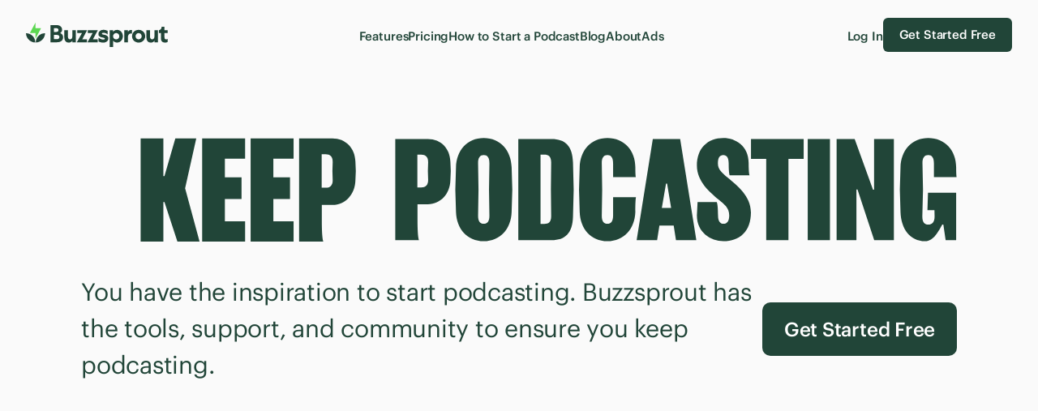

--- FILE ---
content_type: text/html; charset=utf-8
request_url: https://www.buzzsprout.com/?referrer_id=1087682
body_size: 47721
content:
<!DOCTYPE HTML>
<html lang="en">
<head>
  <script src="https://analytics.ahrefs.com/analytics.js" data-key="y6TRzl2HIAwRKcX257cSrw" async></script>
  <meta http-equiv="Content-Type" content="text/html;charset=utf-8" />
  <meta name="viewport" content="width=device-width, initial-scale=1" />
  <link rel="shortcut icon" href="/favicon.ico" />
  <meta name="csrf-param" content="authenticity_token" />
<meta name="csrf-token" content="U72p1PpYunFpuZznu4EyY8Hv_nY1Mv3m6LVJtbf_ZisxANWs9Os82wzOFtJVaDCldCYY2BBEcCDOUJWCfyRNVA" />
  <title>Free Podcast Hosting - Buzzsprout</title>
  <meta name="description" content="Start podcasting today with free podcast hosting from Buzzsprout, the easiest podcasting software for hosting, promoting, and tracking your podcast.">
  <link rel="canonical" href="https://www.buzzsprout.com/">
  <link rel="shortcut icon" href="/favicon.ico">
   <!-- Open Graph data -->
 <meta property="og:title" content="Buzzsprout: Podcast Hosting, Promotion &amp; Analytics" />
 <meta property="og:type" content="website" />
 <meta property="og:image" content="https://assets.buzzsprout.com/assets/home/og/buzzsprout-e8311a2f1a10386551c9310dc921205062cbee429d5bc5640ec94a4b6303e934.png" />
 <meta property="og:description" content="Buzzsprout is the easiest way to start a podcast. It gets your podcast online and into Apple Podcasts, YouTube, and Spotify. Then you can track your show with the most advanced podcast statistics." />
 <meta property="og:url" content="https://www.buzzsprout.com/" />
 <!-- Twitter -->
 <meta name="twitter:card" content="summary_large_image" />
 <meta name="twitter:site" content="@buzzsprout" />

    <link rel="preload" href="https://assets.buzzsprout.com/assets/Graphik-Semibold-Web-8199d8d99e5f724b0f10be09d099f98a3044d5f61650db810b4a82e49ea283cc.woff2" as="font" type="font/woff2" crossorigin="anonymous">
  <link rel="preload" href="https://assets.buzzsprout.com/assets/home-24bf301e7cf14c9b1606ce7b81baaa952de72704c4c6aaca1bf6e5e16c722177.css" data-turbo-track="reload" as="style" onload="this.onload=null;this.rel=&#39;stylesheet&#39;" />
  <link rel="stylesheet" href="https://assets.buzzsprout.com/assets/tailwind-bc984fcd7a8265a1d261e7d9d3e703283f72ed97dd1043452d8fce6d83a2ac63.css" data-turbo-track="reload" onload="this.onload=null;this.rel=&#39;stylesheet&#39;" />
  <script src="https://assets.buzzsprout.com/assets/home_main-7060ca4cdd3b6208902bf9fb2075d24047f15d5a17334cc3571e2db49fbdf834.js" defer="defer" data-turbo-track="reload"></script>
  <style>

@font-face {
  font-family: 'Graphik';
  src: font-url("Graphik-Regular-Web.woff2");
  font-weight: 400;
  font-style: normal;
  font-display: swap;
}

@font-face {
    font-family: 'Graphik';
    src: font-url("Graphik-Medium-Web.woff2");
    font-weight: 500;
    font-style: medium;
    font-display: swap;
}

html { scroll-behavior:smooth; }

/* Header
------------------------------------------------------------------------------------ */

header #logo a {
  background: transparent asset-url("home/logo_buzzsprout.svg") no-repeat 0 0;
  background-size: 175px auto;
  display: block;
  height: 30px;
  width: 185px;
  text-indent: -5000px; }
  header #logo a:hover {
    opacity: .8;
    transition: 0.10s; }

  header nav {
    font-family: "Graphik", sans-serif;
    font-size: 15px;
    font-weight: 500; }
    header nav a {
      color: $dark-green-800;
      text-decoration: none; }
    header nav a:hover {
      color: $green;
      transition: 0.20s; }
      header nav div a.pricing_signup {
        background: $dark-green-800;
        color: $white;
        border-radius: $rounded-sm;
        border: 0 none;
        cursor: pointer;
        font-size: 15px;
        font-weight: 500;
        padding: 10px 20px;
        text-decoration: none;
        -webkit-transition: background 0.20s;
        transition: background 0.20s;
        -webkit-appearance: none; }
        header nav a.pricing_signup:hover {
          background: $green;
          transition: 0.20s; }
      header nav div a.pricing_signup_alt {
        background: $blue;
        color: $white;}
        header nav a.pricing_signup_alt:hover {
          background: $blue-hover; }

    body.features.home header nav a.tour,
    body.index.public header nav a.ads,
    body.pricing header nav a.pricing,
    body.about header nav a.about,
    body.promo header nav a.pricing_signup {
      color: $green;
    }

  .mobile-menu ul {
    display: inline-block;
    width: 25px; }

    .mobile-menu ul li {
      background: $dark-green;
      border: 1px solid $dark-green;
      border-radius: 10px;
      height: 2px;
      list-style: none;
      margin-bottom: 4px;
      width: 100%;  }
  .mobile-menu__text {
    display: inline-block;
    font-weight: 600;
    padding-left: 5px;
    line-height: .8;
    vertical-align: top; }

    header input[type=checkbox], label.mobile-menu {
      display:none; }


    body.questions header nav a.tour,
    body.questions header nav a.podcasting,
    body.questions header nav a.blog {
      display: inline; }

    body.sign_up footer,
    body.new_subscription footer,
    body.promo footer {
      display: none; }

    .heading-group { scroll-margin-top: 6rem; }

    .home-heroine {
      font-family: Girott !important;
      text-transform: uppercase;
      letter-spacing: $tracking-tighter;
    }

    .loop-container {
      overflow: hidden;
      position: relative;
    }

    @keyframes loop-words {
      0%, 25% {
        transform: translateY(-100%);
      }

      50%, 75% {
        transform: translateY(0);
        opacity: 1;
      }

      100% {
        transform: translateY(100%);
        opacity: 0;
      }
    }

    @keyframes loop-svg-fill {
      0%, 25% {
        fill: $green;
      }

      50%, 75% {
        fill: $dark-green-800;
      }

      100% {
        fill: $green;
      }
    }

    .looper {
      position: relative;
      display: block;
      animation-iteration-count: infinite;
      animation-delay: 1s;
      animation-direction: reverse;
    }

    .looper .word,
    .looper .placeholder {
      display: block;
      line-height: 1;
      opacity: 0;
    }

    .looper .word {
      top:0; left: 0;
      opacity: 1;
      animation: loop-words 6s ease-in-out infinite;
    }

    .looper .word svg path {
      animation: loop-svg-fill 6s ease-in-out infinite;
    }

    .looper .word.start svg path {
      animation-delay: -3s;
    }

    .looper .word.keep svg path {
      animation-delay: 0;
    }

    .looper .word.start {
      transform: translateY(0);
      animation-delay: -3s;
    }

    .looper .word.keep {
      animation-delay: 0;
      transform: translateY(-100%);
    }

    .home-hero {
      display: flex;
      flex-wrap: wrap;
      gap: 2.5rem; /* 10 */
      margin-top: 0.75rem;
    }

    .home-hero p {
      font-family: "Graphik", sans-serif;
      font-weight: 400;
      letter-spacing: -0.015rem;
      padding-bottom: 0;
      font-size: 1.5rem; /* text-2xl */
      line-height: 1.5;
      letter-spacing: -0.015rem;
      font-display: swap;
    }

    @media (min-width: 768px) {
      .home-hero {
        flex-wrap: nowrap;
        gap: 6rem; /* 24 */
        align-items: center;
        margin-top: 2.5rem;
      }
      .home-hero p {
        font-family: "Graphik", sans-serif;
        font-size: 1.875rem; /* text-3xl */
        line-height: 1.5; /* text-3xl */
        font-display: swap;
      }
    }
  </style>


</head>

<body class="index home">
    <header class="sticky" data-controller="scroll" data-scroll-clear-history="true">
    <nav class="relative py-6 px-8 bg-gray-50">
      <div class="flex items-center justify-between">
        <div id="logo" class="relative bottom-0.5">
          <a href="/">Buzzsprout</a>
        </div>

        <div class="hidden min-[1100px]:flex gap-8 justify-center flex-wrap self-center">
          <a class="tour" href="/features">Features</a>
          <a class="pricing" href="/pricing">Pricing</a>
          <a class="podcasting" href="/blog/how-to-start-a-podcast">How to Start a Podcast</a>
          <a class="blog" href="/blog">Blog</a>
          <a class="about" href="/about">About</a>
          <a class="ads" href="/ads">Ads</a>
        </div>

        <div class="ml-auto md:ml-0 flex justify-end gap-6 items-center">
          <details class="block min-[1100px]:hidden cursor-pointer ml-auto md:relative" data-controller="details-tag" data-action="click@window->details-tag#clickAway keydown.esc@window->details-tag#close:passive">
            <summary class="!list-none !flex items-center justify-end" aria-label="mobile menu toggle">
              <svg xmlns="http://www.w3.org/2000/svg" viewBox="0 0 24 24" stroke-width="1.5" stroke="currentColor" class="w-6 h-6 stroke-dark-green-800">
  <path stroke-linecap="round" stroke-linejoin="round" d="M3.75 6.75h16.5M3.75 12h16.5m-16.5 5.25h16.5" />
</svg>

              <span class="mobile-menu__text text-dark-green-800 leading-none relative bottom-px">Menu</span>
            </summary>
            <div role="nav" class="absolute z-50 top-20 md:top-8 md:w-[300px] left-2 right-2 md:right-0 md:left-auto bg-white shadow-lg rounded-md divide-y flex flex-col font-normal text-base overflow-visible justify-center" aria-label="mobile menu items">
              <a class="p-4" href="/features">Features</a>
              <a class="p-4" href="/pricing">Pricing</a>
              <a class="p-4" href="/blog/how-to-start-a-podcast">How to Start a Podcast</a>
              <a class="p-4" href="/blog">Blog</a>
              <a class="p-4" href="/about">About</a>
              <a class="p-4" href="/ads">Ads</a>
              <div class="flex flex-col p-4">
                <a class="font-bold rounded-lg w-2/3 text-center mx-auto !text-white bg-dark-green-800 !inline-block hover:bg-green hover:text-white md:!hidden p-3.5 mt-4" href="/sign_up">Get Started Free</a>
                <a class="text-center md:text-left my-4 md:my-0" href="/login">Log In</a>
              </div>
            </div><!-- /top_nav -->
          </details>

          <div class="hidden md:flex justify-end items-center gap-6 text-center">
            <a class="hidden min-[1100px]:block" href="/login">Log In</a>
            <a class="pricing_signup relative bottom-0.5" href="/sign_up">Get Started Free</a>
          </div>
        </div>

      </div>
    </nav><!-- /top_nav -->
  </header><!-- /header -->


  


  <div class="new_home_page">
    <section class="layout-width md:pt-20 pt-0 pb-10 min-[1080px]:px-0 px-10 mx-auto mt-10 md:mt-0">
      <h1 aria-label="Start Podcasting" class="custom-tailwind home-heroine flex flex-col min-[1080px]:flex-row gap-2 min-[1080px]:items-center min-[1080px]:justify-between text-[4rem] min-[520px]:text-[6rem] md:text-[10.5rem]">
        <span class="loop-container" aria-hidden="true">
          <span class="looper">
            <span class="placeholder">
              <svg class="h-14 min-[520px]:h-24 md:h-32" viewBox="0 0 381 144" fill="none" xmlns="http://www.w3.org/2000/svg">
  <path d="M37.514 143.496C19.749 143.496 0.674988 131.341 0.674988 107.779L1.60999 89.2659H28.164C28.164 89.2659 30.034 91.1359 30.034 107.592C30.034 115.259 32.652 119.186 37.701 119.186C42.75 119.186 45.555 115.072 45.555 107.592C45.555 96.7459 38.262 92.2579 30.221 85.3389C19.375 75.9889 0.674988 61.0289 0.674988 38.5889C0.674988 14.2789 15.635 0.253906 37.514 0.253906C54.344 0.253906 72.483 11.0999 72.483 34.6619C72.483 50.1829 73.792 52.0529 73.792 52.0529H46.303C46.303 52.0529 44.807 50.3699 44.807 35.5969C44.807 27.9299 42.189 24.0029 37.327 24.0029C32.278 24.0029 29.847 27.9299 29.847 35.5969C29.847 44.0119 35.644 48.4999 43.685 55.4189C56.214 66.0779 75.662 80.4769 75.662 103.478C75.662 129.845 60.141 143.496 37.514 143.496Z" fill="#214538"/>
  <path d="M96.8909 142V29.2389H75.7599V1.7499H148.877V29.2389H127.746V142H96.8909Z" fill="#214538"/>
  <path d="M139.414 142L161.854 1.7499H199.815L222.255 142H194.018L190.839 121.804H171.017L167.838 142H139.414ZM174.383 97.3069H187.286L181.676 63.6469H180.18L174.383 97.3069Z" fill="#214538"/>
  <path d="M225.845 142V1.7499H271.099C289.238 1.7499 301.019 14.8399 302.328 32.9789L302.702 39.8979C301.206 61.7769 280.823 66.0779 271.473 68.5089V70.0049C280.823 71.8749 303.076 77.6719 303.076 94.1279V114.137C303.076 140.13 305.32 142 305.32 142H271.473V91.8839C271.473 83.6559 267.733 81.2249 261.936 81.2249H256.7V142H225.845ZM256.513 56.9149H261.936C267.733 56.9149 271.66 53.9229 271.473 46.2559L271.286 40.0849L271.473 33.9139C271.66 26.2469 267.733 23.2549 261.936 23.2549H256.513V56.9149Z" fill="#214538"/>
  <path d="M328.387 142V29.2389H307.256V1.7499H380.373V29.2389H359.242V142H328.387Z" fill="#214538"/>
</svg>

            </span>
            <span class="word keep absolute left-0 right-auto min-[1080px]:left-auto min-[1080px]:right-0">
              <svg class="h-14 min-[520px]:h-24 md:h-32 min-[1080px]:float-right" viewBox="0 0 293 141" fill="none" xmlns="http://www.w3.org/2000/svg">
  <path d="M0.480011 141V0.75H31.335V52.175H32.831L47.604 0.75H76.028L60.881 68.631L80.516 141H50.409L32.831 87.331H31.335V141H0.480011Z" fill="#214538"/>
  <path d="M84.0398 141V0.75H142.384V28.239H114.895V53.671H137.522V83.217H114.895V113.511H142.384V141H84.0398Z" fill="#214538"/>
  <path d="M149.877 141V0.75H208.221V28.239H180.732V53.671H203.359V83.217H180.732V113.511H208.221V141H149.877Z" fill="#214538"/>
  <path d="M215.714 141V0.75H260.968C279.107 0.75 291.636 13.84 292.197 31.979L292.758 45.069L292.197 58.159C291.636 76.298 279.107 91.258 260.968 91.258H246.569V113.137C246.569 139.13 248.813 141 248.813 141H215.714ZM246.382 67.883H251.805C257.602 67.883 261.529 64.891 261.342 57.224L260.968 45.069L261.342 32.914C261.529 25.247 257.602 22.255 251.805 22.255H246.382V67.883Z" fill="#214538"/>
</svg>

            </span>
            <span class="absolute word start">
              <svg class="h-14 min-[520px]:h-24 md:h-32" viewBox="0 0 381 144" fill="none" xmlns="http://www.w3.org/2000/svg">
  <path d="M37.514 143.496C19.749 143.496 0.674988 131.341 0.674988 107.779L1.60999 89.2659H28.164C28.164 89.2659 30.034 91.1359 30.034 107.592C30.034 115.259 32.652 119.186 37.701 119.186C42.75 119.186 45.555 115.072 45.555 107.592C45.555 96.7459 38.262 92.2579 30.221 85.3389C19.375 75.9889 0.674988 61.0289 0.674988 38.5889C0.674988 14.2789 15.635 0.253906 37.514 0.253906C54.344 0.253906 72.483 11.0999 72.483 34.6619C72.483 50.1829 73.792 52.0529 73.792 52.0529H46.303C46.303 52.0529 44.807 50.3699 44.807 35.5969C44.807 27.9299 42.189 24.0029 37.327 24.0029C32.278 24.0029 29.847 27.9299 29.847 35.5969C29.847 44.0119 35.644 48.4999 43.685 55.4189C56.214 66.0779 75.662 80.4769 75.662 103.478C75.662 129.845 60.141 143.496 37.514 143.496Z" fill="#214538"/>
  <path d="M96.8909 142V29.2389H75.7599V1.7499H148.877V29.2389H127.746V142H96.8909Z" fill="#214538"/>
  <path d="M139.414 142L161.854 1.7499H199.815L222.255 142H194.018L190.839 121.804H171.017L167.838 142H139.414ZM174.383 97.3069H187.286L181.676 63.6469H180.18L174.383 97.3069Z" fill="#214538"/>
  <path d="M225.845 142V1.7499H271.099C289.238 1.7499 301.019 14.8399 302.328 32.9789L302.702 39.8979C301.206 61.7769 280.823 66.0779 271.473 68.5089V70.0049C280.823 71.8749 303.076 77.6719 303.076 94.1279V114.137C303.076 140.13 305.32 142 305.32 142H271.473V91.8839C271.473 83.6559 267.733 81.2249 261.936 81.2249H256.7V142H225.845ZM256.513 56.9149H261.936C267.733 56.9149 271.66 53.9229 271.473 46.2559L271.286 40.0849L271.473 33.9139C271.66 26.2469 267.733 23.2549 261.936 23.2549H256.513V56.9149Z" fill="#214538"/>
  <path d="M328.387 142V29.2389H307.256V1.7499H380.373V29.2389H359.242V142H328.387Z" fill="#214538"/>
</svg>

            </span>
          </span>
        </span>
        <span aria-hidden="true" class="min-[1080px]:pl-1 leading-none relative bottom-3 lg:bottom-0 mt-4 min-[1080px]:mt-0">
          <svg class="h-14 min-[520px]:h-24 md:h-32"viewBox="0 0 780 144" fill="none" xmlns="http://www.w3.org/2000/svg">
  <path d="M0.480011 142V1.75002H45.734C63.873 1.75002 76.402 14.84 76.963 32.979L77.524 46.069L76.963 59.159C76.402 77.298 63.873 92.258 45.734 92.258H31.335V114.137C31.335 140.13 33.579 142 33.579 142H0.480011ZM31.148 68.883H36.571C42.368 68.883 46.295 65.891 46.108 58.224L45.734 46.069L46.108 33.914C46.295 26.247 42.368 23.255 36.571 23.255H31.148V68.883Z" fill="#214538"/>
  <path d="M123.284 143.496C100.096 143.496 85.5095 126.105 84.7615 102.917L83.8265 71.875L84.7615 40.833C85.5095 17.645 100.096 0.254028 123.284 0.254028C146.472 0.254028 161.244 17.645 161.992 40.833L162.928 71.875L161.992 102.917C161.244 126.105 146.472 143.496 123.284 143.496ZM123.284 119.186C128.146 119.186 131.324 115.82 131.137 107.592L130.577 71.875L131.137 35.597C131.324 27.369 128.146 24.003 123.284 24.003C118.422 24.003 115.242 27.369 115.429 35.597L115.991 71.875L115.429 107.592C115.242 115.82 118.422 119.186 123.284 119.186Z" fill="#214538"/>
  <path d="M171.243 142V1.75002H217.619C236.132 1.75002 246.604 11.1 247.165 34.662L248.1 71.875L247.165 109.088C246.604 132.65 236.132 142 217.619 142H171.243ZM202.098 119.56H207.334C213.131 119.56 216.871 117.129 216.871 108.901L216.497 71.875L216.871 34.101C216.871 25.873 213.131 23.442 207.334 23.442H202.098V119.56Z" fill="#214538"/>
  <path d="M294.969 143.496C271.781 143.496 257.195 126.105 256.447 102.917L255.512 71.875L256.447 40.833C257.195 17.645 271.781 0.254028 294.969 0.254028C318.157 0.254028 333.678 17.645 333.678 40.833C333.678 52.801 334.426 54.671 334.426 54.671H302.823V35.597C302.823 27.369 299.831 24.003 294.969 24.003C290.107 24.003 286.928 27.369 287.115 35.597L287.676 71.875L287.115 107.592C286.928 115.82 290.107 119.186 294.969 119.186C299.831 119.186 302.823 115.82 302.823 107.592V82.347H334.613C334.613 82.347 333.678 84.217 333.678 102.917C332.93 126.105 318.157 143.496 294.969 143.496Z" fill="#214538"/>
  <path d="M335.492 142L357.932 1.75002H395.893L418.333 142H390.096L386.917 121.804H367.095L363.916 142H335.492ZM370.461 97.307H383.364L377.754 63.647H376.258L370.461 97.307Z" fill="#214538"/>
  <path d="M455.957 143.496C438.192 143.496 419.118 131.341 419.118 107.779L420.053 89.266H446.607C446.607 89.266 448.477 91.136 448.477 107.592C448.477 115.259 451.095 119.186 456.144 119.186C461.193 119.186 463.998 115.072 463.998 107.592C463.998 96.746 456.705 92.258 448.664 85.339C437.818 75.989 419.118 61.029 419.118 38.589C419.118 14.279 434.078 0.254028 455.957 0.254028C472.787 0.254028 490.926 11.1 490.926 34.662C490.926 50.183 492.235 52.053 492.235 52.053H464.746C464.746 52.053 463.25 50.37 463.25 35.597C463.25 27.93 460.632 24.003 455.77 24.003C450.721 24.003 448.29 27.93 448.29 35.597C448.29 44.012 454.087 48.5 462.128 55.419C474.657 66.078 494.105 80.477 494.105 103.478C494.105 129.845 478.584 143.496 455.957 143.496Z" fill="#214538"/>
  <path d="M515.333 142V29.239H494.202V1.75002H567.319V29.239H546.188V142H515.333Z" fill="#214538"/>
  <path d="M572.954 142V1.75002H603.809V142H572.954Z" fill="#214538"/>
  <path d="M613.051 142V1.75002H638.109L663.541 72.062H665.037V1.75002H692.526V142H665.224L642.036 71.688H640.54V142H613.051Z" fill="#214538"/>
  <path d="M735.945 143.496C714.627 143.496 702.472 126.105 701.724 102.917L700.789 71.875L701.724 40.833C702.472 17.645 717.058 0.254028 740.246 0.254028C763.434 0.254028 778.955 17.645 778.955 40.833C778.955 52.801 779.703 54.671 779.703 54.671H748.1V35.597C748.1 27.369 745.108 24.003 740.246 24.003C735.384 24.003 732.018 27.369 732.205 35.597L732.953 71.875L732.018 108.901C731.831 117.129 735.197 120.495 740.246 120.495C745.295 120.495 749.222 117.129 749.035 108.901L748.848 100.486H739.124L739.872 76.176H778.955V142H764.369L761.19 120.308H759.694C754.832 128.723 748.1 143.496 735.945 143.496Z" fill="#214538"/>
  </svg>

        </span>
      </h1>
      <div class="home-hero">
        <p>You have the inspiration to start podcasting. Buzzsprout has the tools, support, and community to ensure you keep podcasting.</p>
        <div class="">
          <a href="/sign_up" class="button button--green text-lg md:!text-2xl min-w-60">Get Started Free</a>
        </div>
      </div>
    </section>


    <section id="easy-to-use-tools" class="pt-5 mx-auto mt-12 mb-0 layout-width section-bump md:pt-36 transition--slide-up transition-start home-tools" data-controller="animate-on-scroll" data-animate-on-scroll-remove-class=".transition-start">
      <div class="flex overflow-x-auto py-10 snap-manditory snap-x md:px-2">
          <div class="snap-center min-w-[90vw] md:min-w-0 md:mt-[42%] flex flex-col group">
            <picture class="border-10 border-white md:hidden">
              <source srcset="https://assets.buzzsprout.com/assets/home/2024/hosting-xs-c42ce16eb5c3d3357d44622958f45cb5c14f95a2c376984336f8bf0d914d1033.webp" media="(max-width: 337px)" />
              <source srcset="https://assets.buzzsprout.com/assets/home/2024/hosting-sm-e1c555653be784ef576349c5b5924c9a504f3f1750c4b009501a6467882ec560.webp" media="(min-width: 338px)" />
              <img alt="Podcast Hosting" src="https://assets.buzzsprout.com/assets/home/2024/hosting-sm-74b80e9df9b9bca8ea0576c21ccab40eb8a5fce4a085b0995eca1ee9ba0b61b6.jpg" />
</picture>
            <button class="flex relative z-50 flex-col items-center transition-opacity duration-300 ease-in-out md:opacity-80 md:hover:opacity-100 group-focus-within:opacity-100 peer md:px-4 last:pr-0 first:pl-0">
              <svg viewBox="0 0 36 29" xmlns="http://www.w3.org/2000/svg" class="aspect-square w-8" >
<path fill-rule="evenodd" clip-rule="evenodd" d="M17.9096 19.1589C16.0895 19.1589 14.614 20.6344 14.614 22.4545C14.614 24.2746 16.0895 25.75 17.9096 25.75C19.7297 25.75 21.2051 24.2746 21.2051 22.4545C21.2051 20.6344 19.7297 19.1589 17.9096 19.1589ZM12.114 22.4545C12.114 19.2537 14.7088 16.6589 17.9096 16.6589C21.1104 16.6589 23.7051 19.2537 23.7051 22.4545C23.7051 25.6553 21.1104 28.25 17.9096 28.25C14.7088 28.25 12.114 25.6553 12.114 22.4545Z" fill="#214538"/>
<path fill-rule="evenodd" clip-rule="evenodd" d="M20.5847 3.46905C15.3332 2.73465 9.15879 3.69537 2.76766 8.66806C2.2228 9.092 1.43744 8.99397 1.0135 8.44911C0.589569 7.90425 0.687598 7.11889 1.23246 6.69495C8.18481 1.2856 15.0459 0.170134 20.931 0.993148C26.7704 1.80977 31.5798 4.52183 34.5509 6.66825C35.1105 7.07252 35.2365 7.8539 34.8322 8.4135C34.4279 8.97311 33.6466 9.09903 33.087 8.69476C30.3103 6.68882 25.8819 4.20985 20.5847 3.46905ZM28.0737 14.3472C22.104 9.66696 13.7104 9.66696 7.74068 14.3472C7.19739 14.7731 6.41167 14.678 5.98573 14.1347C5.55979 13.5914 5.65492 12.8057 6.19822 12.3798C13.0736 6.98944 22.7407 6.98944 29.6162 12.3798C30.1595 12.8057 30.2546 13.5914 29.8287 14.1347C29.4027 14.678 28.617 14.7731 28.0737 14.3472Z" fill="#214538"/>
</svg>

              <strong class="block mt-2 font-bold text-dark-green-800">Podcast Hosting</strong>
              <span class="block mt-1 w-full max-w-xs text-sm text-gray-800 break-words">Get your episodes online and out to the world.</span>
            </button>

            <picture class="absolute inset-0 border-10 border-white hidden md:block  peer-focus:opacity-100 peer-hover:opacity-100 z-1 peer-focus:z-30 peer-hover:z-40 transition-opacity" loading="lazy">
              <source srcset="https://assets.buzzsprout.com/assets/home/2024/hosting-lg-ba2861d8f40ab5ef67ed4b6de8e81e326ef2cc3eb062eed614b6c69711cc7bff.webp" />
              <img alt="Podcast Hosting" loading="lazy" src="https://assets.buzzsprout.com/assets/home/2024/hosting-lg-15fbb95a12e5d4ae523f83eb39ca697ad262911e1210fcbb4de4c61af8e16d65.jpg" />
</picture>          </div>
          <div class="snap-center min-w-[90vw] md:min-w-0 md:mt-[42%] flex flex-col group">
            <picture class="border-10 border-white md:hidden">
              <source srcset="https://assets.buzzsprout.com/assets/home/2024/fanmail-sm-5e428c68ec64e158ef7c7dabd2d5870c0c960743353824adf106eaf4f549be1c.webp" media="(min-width: 338px)" />
              <img alt="Fan Mail" src="https://assets.buzzsprout.com/assets/home/2024/fanmail-sm-323ee62b50396747077b921e9dbc013c7adef15f0a4d4eb73bbab562f98c7cd5.jpg" />
</picture>
            <button class="flex relative z-50 flex-col items-center transition-opacity duration-300 ease-in-out md:opacity-80 md:hover:opacity-100 group-focus-within:opacity-100 peer md:px-4 last:pr-0 first:pl-0">
              <svg viewBox="0 0 32 32"  xmlns="http://www.w3.org/2000/svg" class="aspect-square w-8" >
<path fill-rule="evenodd" clip-rule="evenodd" d="M27.191 0.750325C28.2503 0.736838 29.272 1.1433 30.0326 1.88108C30.7957 2.6213 31.2335 3.63439 31.2495 4.69741L31.2497 4.71629V18.9321L31.2495 18.9557C31.2146 20.8018 29.6961 22.2727 27.8511 22.2501H26.264L26.3517 29.9858C26.3567 30.427 26.1287 30.8381 25.7519 31.0676C25.3751 31.2971 24.9053 31.3109 24.5156 31.1041L13.2387 25.1174C13.0219 25.0165 12.7855 24.9648 12.5463 24.9661L12.5399 24.9661H4.80869C3.7494 24.9796 2.72768 24.5731 1.96708 23.8353C1.20396 23.0951 0.766207 22.082 0.750143 21.019L0.75 21.0001V4.71629L0.750143 4.69741C0.766208 3.63439 1.20396 2.6213 1.96707 1.88108C2.72768 1.1433 3.74939 0.736838 4.80867 0.750325H27.191ZM28.292 3.67556C28.0048 3.39706 27.6188 3.24404 27.2189 3.25018L27.1997 3.25033H4.79997L4.78079 3.25018C4.38084 3.24404 3.99483 3.39706 3.70772 3.67556C3.42252 3.9522 3.25811 4.33013 3.25 4.72715V20.9892C3.25811 21.3863 3.42253 21.7642 3.70772 22.0408L2.8374 22.9381L3.70772 22.0408C3.99483 22.3193 4.38084 22.4724 4.78079 22.4662L4.79997 22.4661H12.5372C13.1618 22.4634 13.779 22.6028 14.3419 22.8737C14.3567 22.8808 14.3714 22.8883 14.386 22.896L23.828 27.9086L23.7498 21.0143C23.746 20.6803 23.876 20.3587 24.1109 20.1212C24.3457 19.8838 24.6658 19.7501 24.9997 19.7501H27.8597L27.8789 19.7503C28.3484 19.7575 28.7359 19.386 28.7497 18.9178V4.72714C28.7416 4.33012 28.5771 3.9522 28.292 3.67556Z"/>
<path fill-rule="evenodd" clip-rule="evenodd" d="M6.75 10.0004C6.75 9.31001 7.30964 8.75037 8 8.75037H23.9998C24.6902 8.75037 25.2498 9.31001 25.2498 10.0004C25.2498 10.6907 24.6902 11.2504 23.9998 11.2504H8C7.30964 11.2504 6.75 10.6907 6.75 10.0004ZM6.75 16.0003C6.75 15.31 7.30964 14.7503 8 14.7503H19.9999C20.6902 14.7503 21.2499 15.31 21.2499 16.0003C21.2499 16.6907 20.6902 17.2503 19.9999 17.2503H8C7.30964 17.2503 6.75 16.6907 6.75 16.0003Z"/>
</svg>

              <strong class="block mt-2 font-bold text-dark-green-800">Fan Mail</strong>
              <span class="block mt-1 w-full max-w-xs text-sm text-gray-800 break-words">Get feedback and support from your listeners.</span>
            </button>

            <picture class="absolute inset-0 border-10 border-white hidden md:block md:opacity-0 peer-focus:opacity-100 peer-hover:opacity-100 z-1 peer-focus:z-30 peer-hover:z-40 transition-opacity" loading="lazy">
              <source srcset="https://assets.buzzsprout.com/assets/home/2024/fanmail-lg-b148bbbfcb1336e6fc2d74db2ad058c66b0cb1ac7d633dc1ffed5f1abf676cb9.webp" />
              <img alt="Fan Mail" loading="lazy" src="https://assets.buzzsprout.com/assets/home/2024/fanmail-lg-179b88fc8f59631080293f92973bc9b9429c21691e1396788279aff3253dc1d9.jpg" />
</picture>          </div>
          <div class="snap-center min-w-[90vw] md:min-w-0 md:mt-[42%] flex flex-col group">
            <picture class="border-10 border-white md:hidden" loading="lazy">
              <source srcset="https://assets.buzzsprout.com/assets/home/2024/mobile-sm-8aadd0133486b7eb19333b0773eabf4c8a9f197e8d7bce6200d983321799e3e0.webp" media="(min-width: 338px)" />
              <img alt="Mobile" loading="lazy" src="https://assets.buzzsprout.com/assets/home/2024/mobile-sm-b379334a8bee226075450bbce487085b5cf17ee0646e52b08db848aa5fd73311.jpg" />
</picture>
            <button class="flex relative z-50 flex-col items-center transition-opacity duration-300 ease-in-out md:opacity-80 md:hover:opacity-100 group-focus-within:opacity-100 peer md:px-4 last:pr-0 first:pl-0">
              <svg viewBox="0 0 23 33" xmlns="http://www.w3.org/2000/svg" class="aspect-square w-8" >
<path fill-rule="evenodd" clip-rule="evenodd" d="M0.75 5C0.75 2.65279 2.65279 0.75 5 0.75H18.3333C20.6805 0.75 22.5833 2.65279 22.5833 5V28C22.5833 30.3472 20.6805 32.25 18.3333 32.25H5C2.6528 32.25 0.75 30.3472 0.75 28V5ZM5 3.25C4.0335 3.25 3.25 4.0335 3.25 5V28C3.25 28.9665 4.0335 29.75 5 29.75H18.3333C19.2998 29.75 20.0833 28.9665 20.0833 28V5C20.0833 4.0335 19.2998 3.25 18.3333 3.25H5Z" fill="#214538"/>
<path d="M11.6666 26.9723C11.4515 26.9723 11.2492 26.8885 11.097 26.7364C10.9449 26.5842 10.8611 26.3819 10.8611 26.1668C10.8611 26.0069 10.908 25.8522 10.9968 25.7193C11.0857 25.5863 11.2107 25.4837 11.3584 25.4225C11.4566 25.3818 11.5603 25.3612 11.6667 25.3612C11.7193 25.3612 11.7722 25.3664 11.8238 25.3767C11.9806 25.4079 12.1232 25.4841 12.2363 25.5972C12.3493 25.7102 12.4255 25.8528 12.4567 26.0096C12.4879 26.1664 12.4721 26.3273 12.4109 26.475C12.3497 26.6227 12.2471 26.7477 12.1142 26.8365C11.9812 26.9254 11.8265 26.9723 11.6666 26.9723Z" fill="#214538"/>
<path d="M11.6668 27.7778C11.2395 27.7778 10.8297 27.608 10.5276 27.3059C10.2254 27.0037 10.0557 26.5939 10.0557 26.1667C10.0557 25.848 10.1502 25.5365 10.3272 25.2716C10.5042 25.0066 10.7559 24.8001 11.0502 24.6782C11.3446 24.5562 11.6686 24.5243 11.9811 24.5865C12.2936 24.6487 12.5807 24.8021 12.806 25.0274C13.0313 25.2527 13.1848 25.5398 13.2469 25.8524C13.3091 26.1649 13.2772 26.4888 13.1552 26.7832C13.0333 27.0776 12.8268 27.3292 12.5619 27.5062C12.2969 27.6833 11.9854 27.7778 11.6668 27.7778Z" fill="#214538"/>
</svg>

              <strong class="block mt-2 font-bold text-dark-green-800">Mobile</strong>
              <span class="block mt-1 w-full max-w-xs text-sm text-gray-800 break-words">Manage your show anywhere with Buzzsprout for mobile.</span>
            </button>

            <picture class="absolute inset-0 border-10 border-white hidden md:block md:opacity-0 peer-focus:opacity-100 peer-hover:opacity-100 z-1 peer-focus:z-30 peer-hover:z-40 transition-opacity" loading="lazy">
              <source srcset="https://assets.buzzsprout.com/assets/home/2024/mobile-lg-5387f8b0519cd3550946343e04a9c3ea5312827d37311a82fb4638efb7d61406.webp" />
              <img alt="Mobile" loading="lazy" src="https://assets.buzzsprout.com/assets/home/2024/mobile-lg-7c598f1352718113634cc95e7047f310b769c94e474cbdefcc27cfd6c8303222.jpg" />
</picture>          </div>
          <div class="snap-center min-w-[90vw] md:min-w-0 md:mt-[42%] flex flex-col group">
            <picture class="border-10 border-white md:hidden" loading="lazy">
              <source srcset="https://assets.buzzsprout.com/assets/home/2024/magic-sm-b89da7341bd13171444571e6cef56b5c3c296fa812452b683cca2db508005d04.webp" media="(min-width: 338px)" />
              <img alt="Magic Mastering" loading="lazy" src="https://assets.buzzsprout.com/assets/home/2024/magic-sm-a0137dbf2af05f4a7f79262e81a7131e67c451841f16467776e1ffcc82157d72.jpg" />
</picture>
            <button class="flex relative z-50 flex-col items-center transition-opacity duration-300 ease-in-out md:opacity-80 md:hover:opacity-100 group-focus-within:opacity-100 peer md:px-4 last:pr-0 first:pl-0">
              <svg viewBox="0 0 29 37" xmlns="http://www.w3.org/2000/svg" class="aspect-square w-8" >
<path fill-rule="evenodd" clip-rule="evenodd" d="M1.55444 6.53406C2.2448 6.53406 2.80444 7.0937 2.80444 7.78406L2.80444 28.9495C2.80444 29.6398 2.2448 30.1995 1.55444 30.1995C0.864085 30.1995 0.304441 29.6398 0.304441 28.9495L0.304443 7.78406C0.304443 7.0937 0.864087 6.53406 1.55444 6.53406Z" fill="#214538"/>
<path fill-rule="evenodd" clip-rule="evenodd" d="M10.1196 0.513916C10.81 0.513916 11.3696 1.07356 11.3696 1.76392L11.3696 35.3848C11.3696 36.0751 10.81 36.6348 10.1196 36.6348C9.42928 36.6348 8.86963 36.0751 8.86963 35.3848L8.86963 1.76392C8.86963 1.07356 9.42927 0.513916 10.1196 0.513916Z" fill="#214538"/>
<path fill-rule="evenodd" clip-rule="evenodd" d="M18.6848 12.5957C19.3752 12.5957 19.9348 13.1553 19.9348 13.8457L19.9348 22.5556C19.9348 23.246 19.3752 23.8056 18.6848 23.8056C17.9945 23.8056 17.4348 23.246 17.4348 22.5556L17.4348 13.8457C17.4348 13.1553 17.9945 12.5957 18.6848 12.5957Z" fill="#214538"/>
<path fill-rule="evenodd" clip-rule="evenodd" d="M27.25 8.94214C27.9404 8.94214 28.5 9.50178 28.5 10.1921L28.5 27.6209C28.5 28.3113 27.9404 28.8709 27.25 28.8709C26.5596 28.8709 26 28.3113 26 27.6209L26 10.1921C26 9.50178 26.5596 8.94214 27.25 8.94214Z" fill="#214538"/>
</svg>

              <strong class="block mt-2 font-bold text-dark-green-800">Magic Mastering</strong>
              <span class="block mt-1 w-full max-w-xs text-sm text-gray-800 break-words">Achieve studio-level sound easily and automatically.</span>
            </button>

            <picture class="absolute inset-0 border-10 border-white hidden md:block md:opacity-0 peer-focus:opacity-100 peer-hover:opacity-100 z-1 peer-focus:z-30 peer-hover:z-40 transition-opacity" loading="lazy">
              <source srcset="https://assets.buzzsprout.com/assets/home/2024/magic-lg-9220bd40805d0355d2ab4aff21afcb28e030916342953270477a34cfffbe2576.webp" />
              <img alt="Magic Mastering" loading="lazy" src="https://assets.buzzsprout.com/assets/home/2024/magic-lg-ff985b5a31e712525df5f0d3d9fd34d5e81589cf3246bff8c8d7f10f65faa1e4.jpg" />
</picture>          </div>
          <div class="snap-center min-w-[90vw] md:min-w-0 md:mt-[42%] flex flex-col group">
            <picture class="border-10 border-white md:hidden" loading="lazy">
              <source srcset="https://assets.buzzsprout.com/assets/home/2024/cohost-sm-467a937f8245cbf888517dad392133fc452d418b98492b24a87a05cd5f75377e.webp" media="(min-width: 338px)" />
              <img alt="CoHost AI" loading="lazy" src="https://assets.buzzsprout.com/assets/home/2024/cohost-sm-747d99e039c83690e351480d8d7e31082e11eb3225f2aa4008261e1ce316ac28.jpg" />
</picture>
            <button class="flex relative z-50 flex-col items-center transition-opacity duration-300 ease-in-out md:opacity-80 md:hover:opacity-100 group-focus-within:opacity-100 peer md:px-4 last:pr-0 first:pl-0">
              <svg viewBox="0 0 37 38" xmlns="http://www.w3.org/2000/svg" class="aspect-square w-8">
<path fill-rule="evenodd" clip-rule="evenodd" d="M36.2958 18.9767C36.2843 19.6099 35.801 20.1345 35.1708 20.1978C29.226 20.7944 25.5841 23.4279 23.317 26.4763C21.018 29.5677 20.0826 33.1597 19.7384 35.6698C19.6535 36.2887 19.1247 36.75 18.5 36.75C17.8753 36.75 17.3465 36.2887 17.2616 35.6698C16.9174 33.1597 15.982 29.5677 13.683 26.4763C11.4159 23.4279 7.774 20.7944 1.82921 20.1978C1.19902 20.1345 0.715727 19.6099 0.704246 18.9767C0.692764 18.3434 1.15672 17.8017 1.7842 17.7156C4.29429 17.3714 7.88633 16.4361 10.9777 14.137C14.0261 11.8699 16.6596 8.22801 17.2562 2.28322C17.3204 1.64441 17.858 1.15805 18.5 1.15805C19.142 1.15805 19.6796 1.64441 19.7438 2.28322C20.3404 8.22801 22.9739 11.8699 26.0223 14.137C29.1137 16.4361 32.7057 17.3714 35.2158 17.7156C35.8433 17.8017 36.3072 18.3434 36.2958 18.9767ZM18.5 8.06243C17.1532 11.6922 14.9503 14.2982 12.4696 16.143C10.8231 17.3676 9.0696 18.2462 7.38855 18.8739C11.1332 20.2125 13.8072 22.454 15.689 24.9844C16.9666 26.7022 17.8676 28.5364 18.5 30.2833C19.1324 28.5364 20.0334 26.7022 21.311 24.9844C23.1928 22.454 25.8668 20.2125 29.6115 18.8739C27.9304 18.2462 26.1769 17.3676 24.5304 16.143C22.0497 14.2982 19.8468 11.6922 18.5 8.06243Z" fill="#214538"/>
</svg>

              <strong class="block mt-2 font-bold text-dark-green-800">CoHost AI</strong>
              <span class="block mt-1 w-full max-w-xs text-sm text-gray-800 break-words">Show notes, transcripts, chapters, and more with AI.</span>
            </button>

            <picture class="absolute inset-0 border-10 border-white hidden md:block md:opacity-0 peer-focus:opacity-100 peer-hover:opacity-100 z-1 peer-focus:z-30 peer-hover:z-40 transition-opacity" loading="lazy">
              <source srcset="https://assets.buzzsprout.com/assets/home/2024/cohost-lg-e92e610c5fb4f9f051f36cce20be88eb2f96b61f30be6417a965d7da359568b1.webp" />
              <img alt="CoHost AI" loading="lazy" src="https://assets.buzzsprout.com/assets/home/2024/cohost-lg-79bf6f0549fd13540c058241af63bc69c301afa4618b41008315d608a52d191f.jpg" />
</picture>          </div>
      </div>


    </section>

    <!-- START dark background -->
    <div class="dark-bg transition--slide-up transition-start" data-controller="animate-on-scroll" data-animate-on-scroll-remove-class="transition-start">

      <div class="layout-width-notpadded podcaster-bg">
        <section class="layout-width mx-auto py-20 px-5 min-[1100px]:px-0">
          <div class="grid grid-cols-1 gap-4 items-center md:grid-cols-5 md:gap-8">
            <div class="col-span-3">
              <h2 class="mb-3">Keep podcasting, even when you hit roadblocks</h2>
              <p>We've helped over 400,000 podcasters launch their shows since 2009, so we've seen it all. Buzzsprout's <a class="underline" href="/features">tools</a>, <a class="underline" href="/blog">step-by-step guides</a>, and <a class="underline" href="/support_team">remarkable customer support</a> will make it easy to get your podcast out to the world.</p>
                <a href="/sign_up" class="mt-5 button button-smaller button--white">Get Started</a>
            </div>
            <div class="col-span-2 mt-4 md:mt-0 transition--slide-up transition-start transition-delay-100">
              <picture>
                <source srcset="https://assets.buzzsprout.com/assets/home/mobile-side-home-1ea181ecaa2af134035602dca4c3090647867cc2a77cf5e106273bc0d2ac9daf.webp" />
                <img alt="Buzzsprout Mobile" class="block w-80 mx-auto" loading="lazy" src="https://assets.buzzsprout.com/assets/home/mobile-side-home-1ea181ecaa2af134035602dca4c3090647867cc2a77cf5e106273bc0d2ac9daf.png" />
</picture>            </div>
          </div>
        </section>
      </div>
    </div>


    <section id="ratings" class="mx-auto bg-transparent layout-width section-bump home-trustpilot transition--slide-up transition-start transition-delay-100 top--active"
      data-controller="active-element animate-on-scroll"
      data-active-element-attribute="top"
      data-active-element-prevent-default-for-all="true"
      data-animate-on-scroll-remove-class="transition-start">
      <div class="heading-group">
        <h2 class="text-center">Real podcast success stories</h2>
        <p>Over <a class="underline" href="https://www.buzzsprout.com/reviews">3,000</a> 5-star reviews from Buzzsprout Podcasters.</p>
      </div>
      <div class="mx-auto text-center home-trustpilot--categories">
        <a href="#" class="container-tan" data-action="active-element#makeActive" data-active-element-attribute="top">Top</a>
        <a href="#" class="container-tan" data-action="active-element#makeActive" data-active-element-attribute="support">Customer Support</a>
        <a href="#" class="container-tan" data-action="active-element#makeActive" data-active-element-attribute="experience">Experience</a>
        <a href="#" class="container-tan" data-action="active-element#makeActive" data-active-element-attribute="pricing">Pricing</a>
        <a href="#" class="container-tan" data-action="active-element#makeActive" data-active-element-attribute="switch">Switch</a>
        <a href="https://www.trustpilot.com/review/buzzsprout.com" target="blank" class="container-tan">All</a>
      </div>
      <div class="px-2 mt-20">
        <div class="reviews-container">
  <div class="home-trustpilot__reviews grid-cols-1 md:grid-cols-3 gap-4 md:gap-8 text-center top w-full">
    <div>
      <i>&#9733; &#9733; &#9733; &#9733; &#9733;</i>
      <strong>Everything about this service is fantastic!</strong>
      <p>Buzzsprout has made it easy to host 300+ daily episodes. </p>
      <span>Ben</span>
    </div>
    <div>
      <i>&#9733; &#9733; &#9733; &#9733; &#9733;</i>
      <strong>Fantastic. I would definitely recommend.</strong>
      <p>Easy to use, no nonsense, and a great way to get the WORD out !</p>
      <span>The SLK podcast</span>
    </div>
    <div>
      <i>&#9733; &#9733; &#9733; &#9733; &#9733;</i>
      <strong>Buzzsprout makes podcasting so easy.</strong>
      <p>Podcast hosting and distribution so easy, anyone could do it.</p>
      <span>Eva</span>
    </div>
  </div>

  <div class="home-trustpilot__reviews grid-cols-1 md:grid-cols-3 gap-4 md:gap-8 text-center support">
    <div>
      <i>&#9733; &#9733; &#9733; &#9733; &#9733;</i>
      <strong>Really glad I chose Buzzsprout.</strong>
      <p>They have highly responsive, helpful and supportive customer service.</p>
      <span>Mark K.</span>
    </div>
    <div>
      <i>&#9733; &#9733; &#9733; &#9733; &#9733;</i>
      <strong>Excellent and genuine customer service.</strong>
      <p>I highly recommend Buzzsprout for their careful attention to clients.</p>
      <span>Guilherme C.</span>
    </div>
    <div>
      <i>&#9733; &#9733; &#9733; &#9733; &#9733;</i>
      <strong>The best podcast hosting platform.</strong>
      <p>Full of innovations and the customer service is excellent.</p>
      <span>Welove2ski</span>
    </div>
  </div>

  <div class="home-trustpilot__reviews grid-cols-1 md:grid-cols-3 gap-4 md:gap-8 text-center experience">
    <div class="">
      <i>&#9733; &#9733; &#9733; &#9733; &#9733;</i>
      <strong>The best of the best in podcasting platforms.</strong>
      <p>Buzzsprout blows me away with their user-friendly podcasting experience</p>
      <span>Sarah D.</span>
    </div>
    <div>
      <i>&#9733; &#9733; &#9733; &#9733; &#9733;</i>
      <strong>Excellent customer service.</strong>
      <p>Excellent customer service and very easy to transition from Blubrry.</p>
      <span>Sam on Trust Pilot</span>
    </div>
    <div>
      <i>&#9733; &#9733; &#9733; &#9733; &#9733;</i>
      <strong>I could not be happier with my experience.</strong>
      <p>User friendly site with lots of helpful suggestions and great customer care.</p>
      <span>Jeri R.</span>
    </div>
  </div>

  <div class="home-trustpilot__reviews grid-cols-1 md:grid-cols-3 gap-4 md:gap-8 text-center pricing">
    <div class="">
      <i>&#9733; &#9733; &#9733; &#9733; &#9733;</i>
      <strong>A great package for a great price.</strong>
      <p>Buzzsprout is an excellent podcast host and easy to use service.</p>
      <span>Rachel</span>
    </div>
    <div>
      <i>&#9733; &#9733; &#9733; &#9733; &#9733;</i>
      <strong>Great service, great price, great value.</strong>
      <p>Can't say enough how much I appreciate every one of them! </p>
      <span>George</span>
    </div>
    <div>
      <i>&#9733; &#9733; &#9733; &#9733; &#9733;</i>
      <strong>Excellent service at a reasonable price.</strong>
      <p>The best provider to help grow my podcast is Buzzsprout.</p>
      <span>Cora K.</span>
    </div>
  </div>

  <div class="home-trustpilot__reviews grid-cols-1 md:grid-cols-3 gap-4 md:gap-8 text-center switch">
    <div class="">
      <i>&#9733; &#9733; &#9733; &#9733; &#9733;</i>
      <strong>Switched from Libsyn to Buzzsprout.</strong>
      <p>Because Buzzsprout gives me so much more value in comparison.</p>
      <span>Billy D.</span>
    </div>
    <div>
      <i>&#9733; &#9733; &#9733; &#9733; &#9733;</i>
      <strong>I'm glad I gave Buzzsprout a chance.</strong>
      <p>I wasn't going to at first, but now I will never switch.</p>
      <span>Sidney</span>
    </div>
    <div>
      <i>&#9733; &#9733; &#9733; &#9733; &#9733;</i>
      <strong>I wouldn't switch if someone paid me.</strong>
      <p>We chose Buzzsprout and have been extremely satisfied!</p>
      <span>Wife's Tales</span>
    </div>
  </div>
</div>

      </div>
    </section>

    <div class="dark-bg transition--slide-up transition-start" data-controller="animate-on-scroll" data-animate-on-scroll-remove-class="transition-start">
      <section class="px-5 mx-auto mt-8 layout-width transition--slide-up transition-start md:mt-16 md:px-0" data-controller="animate-on-scroll" data-animate-on-scroll-remove-class="transition-start">
        <div class="px-0 heading-group">
          <h2 class="py-5 mt-5 md:mt-20">Get listed in the top podcast directories</h2>
          <p class="leading-normal md:px-5 md:text-2xl">Reach millions of listeners by listing your podcast in Apple Podcasts, Spotify, Podcast Index, Amazon Music, YouTube, and all of the <a class="underline" href="https://www.buzzsprout.com/blog/podcast-directories">podcast directories</a>.</p>
        </div>
        <div class="flex flex-wrap items-center text-center flex-mobile home-listen-on">
          <div>
            <picture>
              <img alt="Apple Podcasts" loading="lazy" src="https://assets.buzzsprout.com/assets/home/2021/listen-apple-podcasts-d9d1e78d704b1c5cf9d278ea8129a2526ec0c255e7fc9bc9cf94aac6c0f8d137.svg" />
</picture>            </div>
          <div>
            <picture>
              <img alt="Spotify" loading="lazy" src="https://assets.buzzsprout.com/assets/home/2021/listen-spotify-53f8dae7bc695afbe466f1856cac7f9eed0510a7c50fca4f3b3eff9266fff75b.svg" />
</picture>          </div>
          <div>
            <picture>
              <img alt="Podcast Index" loading="lazy" src="https://assets.buzzsprout.com/assets/home/2021/listen-podcast-index-8b1831317de817db8d068584c0658c8f2bba2c947a355b4cc9e7c4754d3dd97e.svg" />
</picture>          </div>
          <div>
            <picture>
              <img alt="Amazon Music" loading="lazy" src="https://assets.buzzsprout.com/assets/home/2021/listen-amazon-34fa099040c1c4321d78bb64733b9cc2637bcd0ee4bec56c25719530a32c059a.svg" />
</picture>          </div>
          <div>
            <picture>
              <img alt="iHeartRadio" loading="lazy" src="https://assets.buzzsprout.com/assets/home/2021/listen-iheart-radio-ecc11d0d45b5e5dd73344ebd17fe106516d468f1cfded946509d2c2bf8851789.svg" />
</picture>          </div>
          <div>
            <picture>
              <img alt="Overcast" loading="lazy" src="https://assets.buzzsprout.com/assets/home/2021/listen-overcast-80141f1f25c996f5c7635fe06b9d3666c8456bb73fee4b0a842b66f9e253a829.svg" />
</picture>          </div>
          <div>
            <picture>
              <img alt="Castbox" loading="lazy" src="https://assets.buzzsprout.com/assets/home/2021/listen-castbox-cb0ddb130cb86aab35af44710e8c4cd62650e879b6679f7d2b91e3e2fbda00e1.svg" />
</picture>          </div>
          <div>
            <picture>
              <img alt="Podcast Addict" loading="lazy" src="https://assets.buzzsprout.com/assets/home/2021/listen-podcast-addict-7c2e25544f62cc560c2ea36567425e9e34d48432cb4d1baed3ff6d2b578350e7.svg" />
</picture>          </div>
          <div>
            <picture>
              <img alt="Pocket Casts" loading="lazy" src="https://assets.buzzsprout.com/assets/home/2021/listen-pocket-casts-0829018303e8c163f50b5e4fc0a755ca8b1d000a583bd456be381f644329fd31.svg" />
</picture>          </div>
          <div>
            <picture>
              <img alt="Pandora" loading="lazy" src="https://assets.buzzsprout.com/assets/home/2021/listen-pandora-12056d3009913a83dd50dc1f3eb70a17c04811771dc8cd59fa190498196ed5f1.svg" />
</picture>          </div>
        </div>
      </section>

      <div class="pb-6 layout-width-padded md:pb-12">
        <section class="grid grid-cols-2 gap-4 pt-20 md:grid-cols-5 md:gap-8 layout-width-full home-directory-apps transition--slide-up transition-start" data-controller="animate-on-scroll" data-animate-on-scroll-remove-class="transition-start">
          <div class="home-directory--amazon-music transition-start transition--slide-up">
            <div class="flex justify-center items-center">
              <i></i>
              <span class="text-white">Amazon Music</span>
            </div>
            <picture>
              <source srcset="https://assets.buzzsprout.com/assets/home/2021/directory-amazon-music-635d29e1c1c888a91751663230e755a074ebf3303b38847559b42b8e168c2949.webp" />
              <img class="image-shadow" alt="Amazon Music" loading="lazy" src="https://assets.buzzsprout.com/assets/home/2021/directory-amazon-music-54131398e7cffa321a7df7177f383fed198dff13e01409afb77f516957d7fd60.png" />
</picture>          </div>
          <div class="home-directory--overcast transition-start transition--slide-up transition-delay-200">
            <div class="flex justify-center items-center">
              <i></i>
              <span class="text-white">Overcast</span>
            </div>
            <picture>
              <source srcset="https://assets.buzzsprout.com/assets/home/2021/directory-overcast-26ca43d3b3b055e8807100606a5270dd54386554c60a046affacd57ef299e52e.webp" />
              <img class="image-shadow" alt="Overcast" loading="lazy" src="https://assets.buzzsprout.com/assets/home/2021/directory-overcast-2504edb48d8a2e269144884daf4597264f00929b4f0a55dcd21235ca1201cacd.png" />
</picture>          </div>
          <div class="home-directory--spotify transition-start transition--slide-up transition-delay-300">
            <div class="flex justify-center items-center">
              <i></i>
              <span class="text-white">Spotify</span>
            </div>
            <picture>
              <source srcset="https://assets.buzzsprout.com/assets/home/2021/directory-spotify-f8eb87c26a678f19739e54b215b29faba95cf8afb98c75d7ee956005f698bd6a.webp" />
              <img class="image-shadow" alt="Spotify" loading="lazy" src="https://assets.buzzsprout.com/assets/home/2021/directory-spotify-a406abbbd1d210141232d54103ef69ea2f09ea454726e9bd705c8f2017608969.png" />
</picture>          </div>
          <div class="home-directory--apple-podcasts transition-start transition--slide-up transition-delay-400">
            <div class="flex justify-center items-center">
              <i></i>
              <span class="text-white">Apple Podcasts</span>
            </div>
            <picture>
              <source srcset="https://assets.buzzsprout.com/assets/home/2021/directory-apple-podcasts-036110fb8ba0db195bde6189bd511bfa61e041160630c0ceebdfe24d54f8313f.webp" />
              <img class="image-shadow" alt="Apple Podcasts" loading="lazy" src="https://assets.buzzsprout.com/assets/home/2021/directory-apple-podcasts-ab60c290c91eb63932519fd2b510c6f3fe6d31b5bb646dccac37a9d974069b43.png" />
</picture>          </div>
          <div class="home-directory--iheart-radio transition-start transition--slide-up transition-delay-500">
            <div class="flex justify-center items-center">
              <i></i>
              <span class="text-white">iHeartRadio</span>
            </div>
            <picture>
              <source srcset="https://assets.buzzsprout.com/assets/home/2021/directory-iheart-radio-2f7942dfe79d8591c4d0ffc2fd7ced25868c171a2063eee966709c8d0a53f1b9.webp" />
              <img class="image-shadow" alt="iHeartRadio" loading="lazy" src="https://assets.buzzsprout.com/assets/home/2021/directory-iheart-radio-a69f23e481cbac83c3346915dfb287d4699d5c714c527dc23ed9b13798d823cf.png" />
</picture>          </div>
        </section>
      </div>

    </div>
    <!-- END dark background -->


    
      <section id="remarkable-support" class="w-full gradient-yellow section-bump home-trustpilot transition--slide-up transition-start transition-delay-100 top--active">
        <div class="mx-auto layout-width">
          <div class="relative w-[28rem] h-40 mx-auto">
            <figure class="absolute inset-x-0 top-0 left-24">
              <picture>
                <source srcset="https://assets.buzzsprout.com/assets/home/mobile_priscilla-217fbc990fdf9bd573e05c306b6bbc2ed380c6164148937b38f51cf496393309.webp" />
                <img class="w-40 rounded-full shadow-xl" alt="Buzzsprout support team" loading="lazy" src="https://assets.buzzsprout.com/assets/home/mobile_priscilla-172bc451a1e3d462003234e6c75f8501557189769168d63679f3048f2c3e3d31.jpg" />
</picture>            </figure>
            <figure class="absolute top-4 left-56">
              <picture>
                <source srcset="https://assets.buzzsprout.com/assets/home/mobile_blake-d83d28388050de5248b610dabb8ceb937a3adfd8962ef171f7813758d923bb1e.webp" />
                <img class="w-32 rounded-full shadow-xl" alt="Buzzsprout support team" loading="lazy" src="https://assets.buzzsprout.com/assets/home/mobile_blake-24b4826d3a5e7f8fa1a6f3a1954334fb737017bff47db231bf8652c4cadbd6e3.jpg" />
</picture>            </figure>
            <figure class="absolute top-12 left-80">
              <picture>
                <source srcset="https://assets.buzzsprout.com/assets/home/mobile_brian-da86a6a3f9f636a0b294efaeae1a7b61c0af02bf3b4bfe58b28093b8da632267.webp" />
                <img class="w-24 rounded-full shadow-xl" alt="Buzzsprout support team" loading="lazy" src="https://assets.buzzsprout.com/assets/home/mobile_brian-c9d081a710a7cd69f80b4896415bd89681ee22ec4ab78c970f1bade87af0ecb3.jpg" />
</picture>            </figure>
            <figure class="absolute left-0 top-8">
              <picture>
                <source srcset="https://assets.buzzsprout.com/assets/home/mobile_lindsey-4dfbb81c9234099a416eb3b0015e691936452fd0a8678c3b55f0887606f774fa.webp" />
                <img class="w-32 rounded-full shadow-xl" alt="Buzzsprout support team" loading="lazy" src="https://assets.buzzsprout.com/assets/home/mobile_lindsey-c14e78bb4c48219ab33bd390526886831154c2c07470ea239b9f06732f1f069c.jpg" />
</picture>            </figure>
          </div>

          <div class="heading-group" id="support">
            <h2>Remarkable Customer Support</h2>
          </div>

          <h3 class="text-2xl text-center"><a class="underline hover:no-underline" href="/support_team">97% Great Ratings</a> over the last 30 days.</h3>
          <div class="grid grid-cols-1 gap-4 text-center md:grid-cols-3 md:gap-8 number-rolls">
            <div class="home-ratings home-ratings--emails"><i></i>Responded to<strong data-controller="number-roll animate-on-scroll" data-number-roll-limit="5770" data-number-roll-current-number="0" data-number-roll-interval="50" data-number-roll-count-by="203" data-action="element:in-viewport->number-roll#countUp">0</strong>emails</div>
            <div class="home-ratings home-ratings--customers"><i></i>Helped <strong data-controller="number-roll animate-on-scroll" data-number-roll-limit="2743" data-number-roll-current-number="0" data-number-roll-interval="50" data-number-roll-count-by="97" data-action="element:in-viewport->number-roll#countUp">0</strong>customers</div>
            <div class="home-ratings home-ratings--minutes"><i></i>Average wait <strong data-controller="number-roll animate-on-scroll" data-number-roll-limit="23" data-number-roll-current-number="0" data-number-roll-interval="100" data-action="element:in-viewport->number-roll#countUp">0</strong>minutes</div>
          </div>
        </div>
      </section>

    <section id="free-learning-materials" class="relative px-5 py-8 mx-auto layout-width md:py-24 transition--slide-up transition-start" data-controller="animate-on-scroll" data-animate-on-scroll-remove-class="transition-start">
      <div class="heading-group !pt-0" id="learning">
        <h2 class="py-5">Your guide to podcasting</h2>
        <p class="leading-normal md:text-2xl">
          With our <a target="_blank" class="underline" href="https://www.buzzsprout.com/blog">step-by-step guides</a>, <a target="_blank" class="underline" href="https://www.youtube.com/channel/UCbaDmeVvDpc3bOGsS_-zseA">video tutorials</a>, <a target="_blank" class="underline" href="https://school.buzzsprout.com/">courses</a>, <a target="_blank" class="underline" href="https://podcastindex.org/podcast/205878">industry podcasts</a>, and the <a target="_blank" class="underline" href="https://www.facebook.com/groups/BuzzsproutCommunity">Buzzsprout Podcast Community</a>, you’ll have everything you need to launch a successful podcast.
        </p>
      </div>
    </section>

    <div class="layout-width-padded" data-controller="animate-on-scroll" data-animate-on-scroll-remove-class="transition-start">
      <section class="grid grid-cols-2 gap-2 md:grid-cols-5 md:gap-8 layout-width-full home-learning">
        <div class="item1 transition--slide-up transition-start">
          <picture>
            <source srcset="https://assets.buzzsprout.com/assets/home/2021/learn-start-29722778a2292f7f282ebc85787eabb01c40f4dc5c425c331f82a869e590625b.webp" />
            <img alt="Artwork for the podcast, How to start a podcast" class="image-shadow" loading="lazy" src="https://assets.buzzsprout.com/assets/home/2021/learn-start-1dc1a579bc850690cf1c4b1893540e210172123f84985586153460089d213b48.png" />
</picture>        </div>
        <div class="hidden md:block transition--slide-up transition-start">
          <picture>
            <source srcset="https://assets.buzzsprout.com/assets/home/2021/learn-rookie-eafe7ba7fac522c54cce2cd08da3b61e3539e1d684175d3e87988aba202f6bb1.webp" />
            <img alt="Picture of podcaster face-palming due to a rookie mistake" class="image-shadow" loading="lazy" src="https://assets.buzzsprout.com/assets/home/2021/learn-rookie-a7350838e84d76349b0284de8d8c8a51c814bcfd093bac3348704bd5ff177f73.png" />
</picture>          <picture>
            <source srcset="https://assets.buzzsprout.com/assets/home/2021/learn-facebook1-f1de1b5aaa5b146ecb7c25b407d9666449f8ab675f382f37e07a8e7ab72d2b35.webp" />
            <img alt="Facebook comment on the helpful assistance Buzzsprout provides to grow podcast" class="image-shadow mt-5" loading="lazy" src="https://assets.buzzsprout.com/assets/home/2021/learn-facebook1-6c09c3b3380b29f46911d06b747b23d3caccb3dadbcc8a61122a7460214b9a53.png" />
</picture>        </div>
        <div class="hidden md:block transition--slide-up transition-start transition-delay-100">
          <picture>
            <source srcset="https://assets.buzzsprout.com/assets/home/2021/learn-buzzcast-5e7da3b5b61bfac134e24aba70ed57ba160037493c04d63dabe73a812e209df9.webp" />
            <img alt="Artwork for the podcast, Buzzcast" class="image-shadow" loading="lazy" src="https://assets.buzzsprout.com/assets/home/2021/learn-buzzcast-5898e83549615f22e287145520b51ee72f1c7120adf2945d7d184a4aea350dc1.png" />
</picture>        </div>
        <div class="transition--slide-up transition-start transition-delay-100">
          <picture>
            <source srcset="https://assets.buzzsprout.com/assets/home/2021/learn-facebook2-2706295c1677921b253cfc2168edeae01a1dc67ed5f6cb60d0692b27d53a7d30.webp" />
            <img alt="Facebook comment on Buzzsprout course quality" class="image-shadow" loading="lazy" src="https://assets.buzzsprout.com/assets/home/2021/learn-facebook2-6916e5b2e19ebf7791d0404018bccd30e9450727aa3b87524662dd67b790b8f5.png" />
</picture>          <picture>
            <source srcset="https://assets.buzzsprout.com/assets/home/2021/learn-grow-5fdc2d9135f48dba7165fbb0c98d2936d85c945a40b5195c280829882649591f.webp" />
            <img alt="Picture of podcaster celebrating podcast growth" class="image-shadow !mt-3.5 md:!mt-5" loading="lazy" src="https://assets.buzzsprout.com/assets/home/2021/learn-grow-d4032b33e01f869649f92ca2418fe6602cb4efc0460fd02861e5c5c8a5796c11.png" />
</picture>        </div>
        <div class="hidden md:block transition--slide-up transition-start transition-delay-300">
          <picture>
            <source srcset="https://assets.buzzsprout.com/assets/home/2021/learn-achievement-fb6d59f17e7cab07b8c1dc7df8992e95667c7f70ddc3afd59a1509081e00d2be.webp" />
            <img alt="Picture of podcast achievement from Buzzsprout" class="image-shadow" loading="lazy" src="https://assets.buzzsprout.com/assets/home/2021/learn-achievement-fb6d59f17e7cab07b8c1dc7df8992e95667c7f70ddc3afd59a1509081e00d2be.png" />
</picture>          <picture>
            <source srcset="https://assets.buzzsprout.com/assets/home/2021/learn-facebook3-2198c357727aac486a2dadc9d6eed41f5afbeb5a1bb3dbe7bf9ea3d36f73b8e3.webp" />
            <img alt="Facebook comment on the helpful assistance Buzzsprout provides to grow podcast" class="image-shadow mt-5" loading="lazy" src="https://assets.buzzsprout.com/assets/home/2021/learn-facebook3-41589804223ad79c9f86ea88643ef742a4a081af915e7c778da9589ff01ba9bb.png" />
</picture>        </div>
        <div class="hidden md:block home-learning--bottom-left transition--slide-up transition-start transition-delay-300">
          <picture>
            <source srcset="https://assets.buzzsprout.com/assets/home/2021/learn-learn-7aef332b7e6ff80a63c14890521b294d1a8da76c74c398652739a7df128abb30.webp" />
            <img alt="Podcaster showing podcast equipment" class="image-shadow" loading="lazy" src="https://assets.buzzsprout.com/assets/home/2021/learn-learn-9b07f950818f4bee94289f67326e7fab185fa68d02ebfe17e64e33f75d88ea3d.png" />
</picture>        </div>
        <div class="hidden md:block home-learning--bottom-middle transition--slide-up transition-start transition-delay-300">
          <picture>
            <source srcset="https://assets.buzzsprout.com/assets/home/2021/learn-blog-b9883dba957645cc699e4b5542fecebb5ab3ab3cad7e09cb4503f86bd491dfa0.webp" />
            <img alt="Screenshot of Buzzsprout blog" class="image-shadow" loading="lazy" src="https://assets.buzzsprout.com/assets/home/2021/learn-blog-b9883dba957645cc699e4b5542fecebb5ab3ab3cad7e09cb4503f86bd491dfa0.png" />
</picture>        </div>
        <div class="hidden md:block transition--slide-up transition-start transition-delay-500">
          <picture>
            <source srcset="https://assets.buzzsprout.com/assets/home/2021/learn-qa-e29ffa87749896d37afab83d56d6d114b548011d7bdbe6d91008286ccd017a9e.webp" />
            <img alt="Artwork for the podcast, Podcasting Q&amp;A" class="image-shadow" loading="lazy" src="https://assets.buzzsprout.com/assets/home/2021/learn-qa-95bac6dacbee99b9564a985a038728204a93c7e2951f4dc031e1ef756c5850d8.png" />
</picture>        </div>
      </section>
    </div>

    <div class="gradient-blue home-trusted__wrap transition--slide-up transition-start" data-controller="animate-on-scroll" data-animate-on-scroll-remove-class="transition-start">
    <section class="mx-auto layout-width">
      <div class="grid grid-cols-1 gap-4 md:grid-cols-2 md:gap-8">
        <div class="home-trusted__content">
          <h2 class="mb-3">Trusted by over 120,000 podcasters</h2>
            <p>Buzzsprout is the easiest way to get your podcast online and distributed to your listeners.</p>
            <p>Join over 120,000 active podcasters who trust Buzzsprout with their podcasts.</p>
            <a href="/sign_up" class="button button--outline-dark">Get Started</a>
        </div>
        <div class="home-trusted__image transition--slide-up transition-start transition-delay-100">
          <picture>
            <source srcset="https://assets.buzzsprout.com/assets/home/2021/trusted-artwork-c2bb231d3129cb5de691dd693e968033cb7715f2edec30900e0d7563c429fea8.webp" />
            <img alt="Trusted by podcasters" loading="lazy" src="https://assets.buzzsprout.com/assets/home/2021/trusted-artwork-dd82a55a7a9c208c7f14a8fe6892f1fa8b1963799c57bd999974459dbd0891c3.png" />
</picture>        </div>
      </div>
    </section>
    </div>

  <div class="px-5 pt-10 md:pt-28 transition--slide-up transition-start" data-controller="animate-on-scroll" data-animate-on-scroll-remove-class="transition-start">
    <section class="mx-auto mb-8 max-w-5xl text-center">
      <h2 class="text-6xl"><a href="/mobile">Buzzsprout for Mobile</a></h2>
      <p class="mt-6 md:text-2xl">Your podcast companion anytime, anywhere. Whether you&rsquo;re publishing an episode, celebrating a podcast milestone, or just fixing a typo, Buzzsprout is there to make podcasting easy.</p>
      <div class="flex flex-wrap gap-3 justify-center pt-5">
        <a href="https://apps.apple.com/app/id6459145367" title="Download on the App Store"><svg viewBox="0 0 120 40" fill="none" xmlns="http://www.w3.org/2000/svg" class="h-10 md:h-14" alt="Download on the App Store">
  <rect width="120" height="40" rx="6" fill="black"/>
  <path d="M81.5259 19.2009V21.4919H80.0898V22.9943H81.5259V28.0993C81.5259 29.8425 82.3144 30.5397 84.2983 30.5397C84.647 30.5397 84.979 30.4982 85.2695 30.4484V28.9626C85.0205 28.9875 84.8628 29.0041 84.5889 29.0041C83.7007 29.0041 83.3105 28.589 83.3105 27.6428V22.9943H85.2695V21.4919H83.3105V19.2009H81.5259Z" fill="white"/>
  <path d="M90.3234 30.6642C92.963 30.6642 94.5817 28.8962 94.5817 25.966C94.5817 23.0524 92.9547 21.2761 90.3234 21.2761C87.6837 21.2761 86.0568 23.0524 86.0568 25.966C86.0568 28.8962 87.6754 30.6642 90.3234 30.6642ZM90.3234 29.0788C88.7711 29.0788 87.8995 27.9416 87.8995 25.966C87.8995 24.007 88.7711 22.8615 90.3234 22.8615C91.8673 22.8615 92.7472 24.007 92.7472 25.966C92.7472 27.9333 91.8673 29.0788 90.3234 29.0788Z" fill="white"/>
  <path d="M95.9666 30.4899H97.7512V25.1525C97.7512 23.8825 98.7058 23.0275 100.059 23.0275C100.374 23.0275 100.906 23.0856 101.055 23.1354V21.3757C100.864 21.3259 100.524 21.301 100.258 21.301C99.0794 21.301 98.075 21.9484 97.8176 22.8366H97.6848V21.4504H95.9666V30.4899Z" fill="white"/>
  <path d="M105.486 22.7951C106.806 22.7951 107.669 23.7165 107.711 25.1359H103.145C103.245 23.7248 104.166 22.7951 105.486 22.7951ZM107.703 28.0495C107.371 28.7551 106.632 29.1452 105.553 29.1452C104.125 29.1452 103.204 28.1408 103.145 26.5554V26.4557H109.529V25.8332C109.529 22.9943 108.01 21.2761 105.495 21.2761C102.946 21.2761 101.328 23.1105 101.328 25.9992C101.328 28.8879 102.913 30.6642 105.503 30.6642C107.57 30.6642 109.014 29.6681 109.421 28.0495H107.703Z" fill="white"/>
  <path d="M69.8223 27.1518C69.9599 29.3715 71.8097 30.791 74.5628 30.791C77.5052 30.791 79.3464 29.3026 79.3464 26.9281C79.3464 25.0611 78.2967 24.0287 75.7501 23.435L74.3821 23.0995C72.7647 22.7209 72.1108 22.2133 72.1108 21.3272C72.1108 20.2087 73.126 19.4774 74.6489 19.4774C76.0942 19.4774 77.0923 20.1915 77.2729 21.3358H79.1485C79.0366 19.2451 77.1955 17.7739 74.6747 17.7739C71.9646 17.7739 70.1578 19.2451 70.1578 21.4562C70.1578 23.2802 71.1816 24.3642 73.4272 24.889L75.0274 25.2762C76.6707 25.6634 77.3934 26.2312 77.3934 27.1776C77.3934 28.2788 76.2577 29.0789 74.7091 29.0789C73.0486 29.0789 71.8957 28.3304 71.7323 27.1518H69.8223Z" fill="white"/>
  <path d="M51.3349 21.301C50.1064 21.301 49.0439 21.9152 48.4961 22.9445H48.3633V21.4504H46.645V33.4948H48.4297V29.1203H48.5708C49.0439 30.0749 50.0649 30.6393 51.3516 30.6393C53.6343 30.6393 55.0869 28.8381 55.0869 25.966C55.0869 23.0939 53.6343 21.301 51.3349 21.301ZM50.8286 29.0373C49.3345 29.0373 48.3965 27.8586 48.3965 25.9743C48.3965 24.0817 49.3345 22.903 50.8369 22.903C52.3476 22.903 53.2524 24.0568 53.2524 25.966C53.2524 27.8835 52.3476 29.0373 50.8286 29.0373Z" fill="white"/>
  <path d="M61.3317 21.301C60.1032 21.301 59.0407 21.9152 58.4929 22.9445H58.3601V21.4504H56.6418V33.4948H58.4265V29.1203H58.5676C59.0407 30.0749 60.0617 30.6393 61.3483 30.6393C63.6311 30.6393 65.0837 28.8381 65.0837 25.966C65.0837 23.0939 63.6311 21.301 61.3317 21.301ZM60.8254 29.0373C59.3313 29.0373 58.3933 27.8586 58.3933 25.9743C58.3933 24.0817 59.3313 22.903 60.8337 22.903C62.3444 22.903 63.2492 24.0568 63.2492 25.966C63.2492 27.8835 62.3444 29.0373 60.8254 29.0373Z" fill="white"/>
  <path d="M43.443 30.4899H45.4906L41.0082 18.075H38.9348L34.4523 30.4899H36.4311L37.5754 27.1948H42.3073L43.443 30.4899ZM39.8725 20.3292H40.0188L41.8169 25.5773H38.0658L39.8725 20.3292Z" fill="white"/>
  <path d="M35.6511 8.71094V14.7H37.8135C39.5981 14.7 40.6316 13.6001 40.6316 11.6868C40.6316 9.80249 39.5898 8.71094 37.8135 8.71094H35.6511ZM36.5808 9.55762H37.7097C38.9507 9.55762 39.6853 10.3462 39.6853 11.6992C39.6853 13.073 38.9631 13.8533 37.7097 13.8533H36.5808V9.55762Z" fill="white"/>
  <path d="M43.7967 14.7871C45.1165 14.7871 45.9258 13.9031 45.9258 12.438C45.9258 10.9812 45.1124 10.093 43.7967 10.093C42.4769 10.093 41.6634 10.9812 41.6634 12.438C41.6634 13.9031 42.4727 14.7871 43.7967 14.7871ZM43.7967 13.9944C43.0206 13.9944 42.5848 13.4258 42.5848 12.438C42.5848 11.4585 43.0206 10.8857 43.7967 10.8857C44.5687 10.8857 45.0086 11.4585 45.0086 12.438C45.0086 13.4216 44.5687 13.9944 43.7967 13.9944Z" fill="white"/>
  <path d="M52.818 10.1802H51.9256L51.1205 13.6292H51.0499L50.1202 10.1802H49.2652L48.3355 13.6292H48.2691L47.4598 10.1802H46.555L47.8001 14.7H48.7174L49.6471 11.3713H49.7176L50.6515 14.7H51.577L52.818 10.1802Z" fill="white"/>
  <path d="M53.8456 14.7H54.7379V12.0562C54.7379 11.3506 55.1571 10.9106 55.817 10.9106C56.477 10.9106 56.7924 11.2717 56.7924 11.998V14.7H57.6847V11.7739C57.6847 10.699 57.1286 10.093 56.12 10.093C55.4394 10.093 54.9911 10.396 54.7711 10.8982H54.7047V10.1802H53.8456V14.7Z" fill="white"/>
  <path d="M59.09 14.7H59.9824V8.41626H59.09V14.7Z" fill="white"/>
  <path d="M63.3384 14.7871C64.6582 14.7871 65.4675 13.9031 65.4675 12.438C65.4675 10.9812 64.6541 10.093 63.3384 10.093C62.0186 10.093 61.2051 10.9812 61.2051 12.438C61.2051 13.9031 62.0144 14.7871 63.3384 14.7871ZM63.3384 13.9944C62.5623 13.9944 62.1265 13.4258 62.1265 12.438C62.1265 11.4585 62.5623 10.8857 63.3384 10.8857C64.1104 10.8857 64.5503 11.4585 64.5503 12.438C64.5503 13.4216 64.1104 13.9944 63.3384 13.9944Z" fill="white"/>
  <path d="M68.1263 14.0234C67.6407 14.0234 67.2879 13.7869 67.2879 13.3801C67.2879 12.9817 67.5701 12.77 68.1927 12.7285L69.2967 12.658V13.0356C69.2967 13.5959 68.7986 14.0234 68.1263 14.0234ZM67.898 14.7747C68.4915 14.7747 68.9854 14.5173 69.2552 14.0649H69.3257V14.7H70.1849V11.6121C70.1849 10.6575 69.5457 10.093 68.4126 10.093C67.3875 10.093 66.657 10.5911 66.5657 11.3672H67.429C67.5286 11.0476 67.8731 10.865 68.3711 10.865C68.9812 10.865 69.2967 11.1348 69.2967 11.6121V12.0022L68.0723 12.0728C66.9974 12.1392 66.3914 12.6082 66.3914 13.4216C66.3914 14.2476 67.0264 14.7747 67.898 14.7747Z" fill="white"/>
  <path d="M73.213 14.7747C73.8355 14.7747 74.3626 14.48 74.6324 13.9861H74.703V14.7H75.558V8.41626H74.6656V10.8982H74.5992C74.3543 10.4001 73.8314 10.1055 73.213 10.1055C72.0716 10.1055 71.337 11.0103 71.337 12.438C71.337 13.8699 72.0633 14.7747 73.213 14.7747ZM73.4662 10.9065C74.2132 10.9065 74.6822 11.5 74.6822 12.4421C74.6822 13.3884 74.2174 13.9736 73.4662 13.9736C72.7108 13.9736 72.2584 13.3967 72.2584 12.438C72.2584 11.4875 72.7149 10.9065 73.4662 10.9065Z" fill="white"/>
  <path d="M81.3444 14.7871C82.6643 14.7871 83.4736 13.9031 83.4736 12.438C83.4736 10.9812 82.6601 10.093 81.3444 10.093C80.0246 10.093 79.2111 10.9812 79.2111 12.438C79.2111 13.9031 80.0205 14.7871 81.3444 14.7871ZM81.3444 13.9944C80.5683 13.9944 80.1325 13.4258 80.1325 12.438C80.1325 11.4585 80.5683 10.8857 81.3444 10.8857C82.1164 10.8857 82.5563 11.4585 82.5563 12.438C82.5563 13.4216 82.1164 13.9944 81.3444 13.9944Z" fill="white"/>
  <path d="M84.6548 14.7H85.5471V12.0562C85.5471 11.3506 85.9663 10.9106 86.6262 10.9106C87.2861 10.9106 87.6016 11.2717 87.6016 11.998V14.7H88.4939V11.7739C88.4939 10.699 87.9377 10.093 86.9292 10.093C86.2485 10.093 85.8003 10.396 85.5803 10.8982H85.5139V10.1802H84.6548V14.7Z" fill="white"/>
  <path d="M92.6036 9.05542V10.2009H91.8856V10.9521H92.6036V13.5046C92.6036 14.3762 92.9979 14.7249 93.9898 14.7249C94.1642 14.7249 94.3302 14.7041 94.4754 14.6792V13.9363C94.3509 13.9487 94.2721 13.957 94.1351 13.957C93.691 13.957 93.4959 13.7495 93.4959 13.2764V10.9521H94.4754V10.2009H93.4959V9.05542H92.6036Z" fill="white"/>
  <path d="M95.6732 14.7H96.5656V12.0603C96.5656 11.3755 96.9723 10.9148 97.7028 10.9148C98.3336 10.9148 98.6698 11.28 98.6698 12.0022V14.7H99.5622V11.7822C99.5622 10.7073 98.9687 10.0972 98.0058 10.0972C97.3251 10.0972 96.8478 10.4001 96.6278 10.9065H96.5573V8.41626H95.6732V14.7Z" fill="white"/>
  <path d="M102.781 10.8525C103.441 10.8525 103.873 11.3132 103.894 12.0229H101.611C101.661 11.3174 102.121 10.8525 102.781 10.8525ZM103.889 13.4797C103.723 13.8325 103.354 14.0276 102.814 14.0276C102.101 14.0276 101.64 13.5254 101.611 12.7327V12.6829H104.802V12.3716C104.802 10.9521 104.043 10.093 102.785 10.093C101.511 10.093 100.702 11.0103 100.702 12.4546C100.702 13.8989 101.495 14.7871 102.789 14.7871C103.823 14.7871 104.545 14.2891 104.748 13.4797H103.889Z" fill="white"/>
  <path d="M24.769 20.3008C24.7907 18.6198 25.6934 17.0292 27.1256 16.1488C26.2221 14.8584 24.7088 14.0403 23.1344 13.9911C21.4552 13.8148 19.8272 14.9959 18.9715 14.9959C18.0992 14.9959 16.7817 14.0086 15.363 14.0378C13.5137 14.0975 11.7898 15.1489 10.8901 16.7656C8.95607 20.1141 10.3987 25.0351 12.2513 27.7417C13.1782 29.0671 14.2615 30.5475 15.6789 30.495C17.066 30.4375 17.584 29.6105 19.2583 29.6105C20.9171 29.6105 21.4031 30.495 22.8493 30.4616C24.3377 30.4375 25.2754 29.1304 26.1698 27.7925C26.8358 26.8481 27.3483 25.8044 27.6882 24.7C25.9391 23.9602 24.771 22.2 24.769 20.3008Z" fill="white"/>
  <path d="M22.0373 12.2111C22.8489 11.2369 23.2487 9.98469 23.1518 8.72046C21.912 8.85068 20.7668 9.44324 19.9443 10.3801C19.14 11.2954 18.7214 12.5255 18.8006 13.7415C20.0408 13.7542 21.2601 13.1777 22.0373 12.2111Z" fill="white"/>
</svg>
</a>
        <a href="https://apps.apple.com/app/id6459145367"><img class="hidden md:inline h-14" alt="QR code to App Store" loading="lazy" src="https://assets.buzzsprout.com/assets/home/qr_buzzsprout_mobile-6d14051daba54e6b939dc57ba7333e53e0d351c9103456c2097a0cbe5345bf99.png" /></a>
        <a href="https://play.google.com/store/apps/details?id=com.higherpixels.buzzsprout" title="Download on the Google Play Store"><svg viewBox="0 0 135 40" fill="none" xmlns="http://www.w3.org/2000/svg" class="h-10 md:h-14 ml-6" alt="Download on the Play Store">
<rect width="135" height="40" rx="6" fill="black"/>
<path d="M68.136 21.7511C65.784 21.7511 63.867 23.5401 63.867 26.0041C63.867 28.4531 65.784 30.2571 68.136 30.2571C70.489 30.2571 72.406 28.4531 72.406 26.0041C72.405 23.5401 70.488 21.7511 68.136 21.7511ZM68.136 28.5831C66.847 28.5831 65.736 27.5201 65.736 26.0051C65.736 24.4741 66.848 23.4271 68.136 23.4271C69.425 23.4271 70.536 24.4741 70.536 26.0051C70.536 27.5191 69.425 28.5831 68.136 28.5831ZM58.822 21.7511C56.47 21.7511 54.553 23.5401 54.553 26.0041C54.553 28.4531 56.47 30.2571 58.822 30.2571C61.175 30.2571 63.092 28.4531 63.092 26.0041C63.092 23.5401 61.175 21.7511 58.822 21.7511ZM58.822 28.5831C57.533 28.5831 56.422 27.5201 56.422 26.0051C56.422 24.4741 57.534 23.4271 58.822 23.4271C60.111 23.4271 61.222 24.4741 61.222 26.0051C61.223 27.5191 60.111 28.5831 58.822 28.5831ZM47.744 23.0571V24.8611H52.062C51.933 25.8761 51.595 26.6171 51.079 27.1321C50.451 27.7601 49.468 28.4531 47.744 28.4531C45.086 28.4531 43.008 26.3101 43.008 23.6521C43.008 20.9941 45.086 18.8511 47.744 18.8511C49.178 18.8511 50.225 19.4151 50.998 20.1401L52.271 18.8671C51.191 17.8361 49.758 17.0471 47.744 17.0471C44.103 17.0471 41.042 20.0111 41.042 23.6521C41.042 27.2931 44.103 30.2571 47.744 30.2571C49.709 30.2571 51.192 29.6121 52.351 28.4041C53.543 27.2121 53.914 25.5361 53.914 24.1831C53.914 23.7651 53.882 23.3781 53.817 23.0561H47.744V23.0571ZM93.052 24.4581C92.698 23.5081 91.618 21.7511 89.411 21.7511C87.22 21.7511 85.399 23.4751 85.399 26.0041C85.399 28.3881 87.204 30.2571 89.62 30.2571C91.569 30.2571 92.697 29.0651 93.165 28.3721L91.715 27.4051C91.232 28.1141 90.571 28.5811 89.62 28.5811C88.67 28.5811 87.993 28.1461 87.558 27.2921L93.245 24.9401L93.052 24.4581ZM87.252 25.8761C87.204 24.2321 88.525 23.3951 89.476 23.3951C90.217 23.3951 90.845 23.7661 91.055 24.2971L87.252 25.8761ZM82.629 30.0001H84.497V17.4991H82.629V30.0001ZM79.567 22.7021H79.503C79.084 22.2021 78.278 21.7511 77.264 21.7511C75.137 21.7511 73.188 23.6201 73.188 26.0211C73.188 28.4051 75.137 30.2581 77.264 30.2581C78.279 30.2581 79.084 29.8071 79.503 29.2921H79.567V29.9041C79.567 31.5311 78.697 32.4011 77.296 32.4011C76.152 32.4011 75.443 31.5801 75.153 30.8871L73.526 31.5641C73.993 32.6911 75.233 34.0771 77.296 34.0771C79.487 34.0771 81.34 32.7881 81.34 29.6461V22.0101H79.568V22.7021H79.567ZM77.425 28.5831C76.136 28.5831 75.057 27.5031 75.057 26.0211C75.057 24.5221 76.136 23.4271 77.425 23.4271C78.697 23.4271 79.696 24.5221 79.696 26.0211C79.696 27.5031 78.697 28.5831 77.425 28.5831ZM101.806 17.4991H97.335V30.0001H99.2V25.2641H101.805C103.873 25.2641 105.907 23.7671 105.907 21.3821C105.907 18.9971 103.874 17.4991 101.806 17.4991ZM101.854 23.5241H99.2V19.2391H101.854C103.249 19.2391 104.041 20.3941 104.041 21.3821C104.041 22.3501 103.249 23.5241 101.854 23.5241ZM113.386 21.7291C112.035 21.7291 110.636 22.3241 110.057 23.6431L111.713 24.3341C112.067 23.6431 112.727 23.4171 113.418 23.4171C114.383 23.4171 115.364 23.9961 115.38 25.0251V25.1541C115.042 24.9611 114.318 24.6721 113.434 24.6721C111.649 24.6721 109.831 25.6531 109.831 27.4861C109.831 29.1591 111.295 30.2361 112.935 30.2361C114.189 30.2361 114.881 29.6731 115.315 29.0131H115.379V29.9781H117.181V25.1851C117.182 22.9671 115.524 21.7291 113.386 21.7291ZM113.16 28.5801C112.55 28.5801 111.697 28.2741 111.697 27.5181C111.697 26.5531 112.759 26.1831 113.676 26.1831C114.495 26.1831 114.882 26.3601 115.38 26.6011C115.235 27.7601 114.238 28.5801 113.16 28.5801ZM123.743 22.0021L121.604 27.4221H121.54L119.32 22.0021H117.31L120.639 29.5771L118.741 33.7911H120.687L125.818 22.0021H123.743ZM106.937 30.0001H108.802V17.4991H106.937V30.0001Z" fill="white"/>
<path d="M47.418 10.2429C47.418 11.0809 47.1701 11.7479 46.673 12.2459C46.109 12.8379 45.3731 13.1339 44.4691 13.1339C43.6031 13.1339 42.8661 12.8339 42.2611 12.2339C41.6551 11.6329 41.3521 10.8889 41.3521 10.0009C41.3521 9.11194 41.6551 8.36794 42.2611 7.76794C42.8661 7.16694 43.6031 6.86694 44.4691 6.86694C44.8991 6.86694 45.3101 6.95094 45.7001 7.11794C46.0911 7.28594 46.404 7.50894 46.6381 7.78794L46.111 8.31594C45.714 7.84094 45.167 7.60394 44.468 7.60394C43.836 7.60394 43.29 7.82594 42.829 8.26994C42.368 8.71394 42.1381 9.29094 42.1381 9.99994C42.1381 10.7089 42.368 11.2859 42.829 11.7299C43.29 12.1739 43.836 12.3959 44.468 12.3959C45.138 12.3959 45.6971 12.1729 46.1441 11.7259C46.4341 11.4349 46.602 11.0299 46.647 10.5109H44.468V9.78994H47.375C47.405 9.94694 47.418 10.0979 47.418 10.2429Z" fill="white"/>
<path d="M52.0281 7.737H49.2961V9.639H51.7601V10.36H49.2961V12.262H52.0281V13H48.5251V7H52.0281V7.737Z" fill="white"/>
<path d="M55.279 13H54.508V7.737H52.832V7H56.955V7.737H55.279V13Z" fill="white"/>
<path d="M59.938 13V7H60.709V13H59.938Z" fill="white"/>
<path d="M64.1281 13H63.3572V7.737H61.6812V7H65.8042V7.737H64.1281V13Z" fill="white"/>
<path d="M73.6089 12.225C73.0189 12.831 72.2859 13.134 71.4089 13.134C70.5319 13.134 69.7989 12.831 69.2099 12.225C68.6199 11.619 68.3259 10.877 68.3259 9.99999C68.3259 9.12299 68.6199 8.38099 69.2099 7.77499C69.7989 7.16899 70.5319 6.86499 71.4089 6.86499C72.2809 6.86499 73.0129 7.16999 73.6049 7.77899C74.1969 8.38799 74.4929 9.12799 74.4929 9.99999C74.4929 10.877 74.1979 11.619 73.6089 12.225ZM69.7789 11.722C70.2229 12.172 70.7659 12.396 71.4089 12.396C72.0519 12.396 72.5959 12.171 73.0389 11.722C73.4829 11.272 73.7059 10.698 73.7059 9.99999C73.7059 9.30199 73.4829 8.72799 73.0389 8.27799C72.5959 7.82799 72.0519 7.60399 71.4089 7.60399C70.7659 7.60399 70.2229 7.82899 69.7789 8.27799C69.3359 8.72799 69.1129 9.30199 69.1129 9.99999C69.1129 10.698 69.3359 11.272 69.7789 11.722Z" fill="white"/>
<path d="M75.5749 13V7H76.513L79.429 11.667H79.4619L79.429 10.511V7H80.1999V13H79.3949L76.344 8.106H76.3109L76.344 9.262V13H75.5749Z" fill="white"/>
<path d="M47.418 10.2429C47.418 11.0809 47.1701 11.7479 46.673 12.2459C46.109 12.8379 45.3731 13.1339 44.4691 13.1339C43.6031 13.1339 42.8661 12.8339 42.2611 12.2339C41.6551 11.6329 41.3521 10.8889 41.3521 10.0009C41.3521 9.11194 41.6551 8.36794 42.2611 7.76794C42.8661 7.16694 43.6031 6.86694 44.4691 6.86694C44.8991 6.86694 45.3101 6.95094 45.7001 7.11794C46.0911 7.28594 46.404 7.50894 46.6381 7.78794L46.111 8.31594C45.714 7.84094 45.167 7.60394 44.468 7.60394C43.836 7.60394 43.29 7.82594 42.829 8.26994C42.368 8.71394 42.1381 9.29094 42.1381 9.99994C42.1381 10.7089 42.368 11.2859 42.829 11.7299C43.29 12.1739 43.836 12.3959 44.468 12.3959C45.138 12.3959 45.6971 12.1729 46.1441 11.7259C46.4341 11.4349 46.602 11.0299 46.647 10.5109H44.468V9.78994H47.375C47.405 9.94694 47.418 10.0979 47.418 10.2429Z" stroke="white" stroke-width="0.2" stroke-miterlimit="10"/>
<path d="M52.0281 7.737H49.2961V9.639H51.7601V10.36H49.2961V12.262H52.0281V13H48.5251V7H52.0281V7.737Z" stroke="white" stroke-width="0.2" stroke-miterlimit="10"/>
<path d="M55.279 13H54.508V7.737H52.832V7H56.955V7.737H55.279V13Z" stroke="white" stroke-width="0.2" stroke-miterlimit="10"/>
<path d="M59.938 13V7H60.709V13H59.938Z" stroke="white" stroke-width="0.2" stroke-miterlimit="10"/>
<path d="M64.1281 13H63.3572V7.737H61.6812V7H65.8042V7.737H64.1281V13Z" stroke="white" stroke-width="0.2" stroke-miterlimit="10"/>
<path d="M73.6089 12.225C73.0189 12.831 72.2859 13.134 71.4089 13.134C70.5319 13.134 69.7989 12.831 69.2099 12.225C68.6199 11.619 68.3259 10.877 68.3259 9.99999C68.3259 9.12299 68.6199 8.38099 69.2099 7.77499C69.7989 7.16899 70.5319 6.86499 71.4089 6.86499C72.2809 6.86499 73.0129 7.16999 73.6049 7.77899C74.1969 8.38799 74.4929 9.12799 74.4929 9.99999C74.4929 10.877 74.1979 11.619 73.6089 12.225ZM69.7789 11.722C70.2229 12.172 70.7659 12.396 71.4089 12.396C72.0519 12.396 72.5959 12.171 73.0389 11.722C73.4829 11.272 73.7059 10.698 73.7059 9.99999C73.7059 9.30199 73.4829 8.72799 73.0389 8.27799C72.5959 7.82799 72.0519 7.60399 71.4089 7.60399C70.7659 7.60399 70.2229 7.82899 69.7789 8.27799C69.3359 8.72799 69.1129 9.30199 69.1129 9.99999C69.1129 10.698 69.3359 11.272 69.7789 11.722Z" stroke="white" stroke-width="0.2" stroke-miterlimit="10"/>
<path d="M75.5749 13V7H76.513L79.429 11.667H79.4619L79.429 10.511V7H80.1999V13H79.3949L76.344 8.106H76.3109L76.344 9.262V13H75.5749Z" stroke="white" stroke-width="0.2" stroke-miterlimit="10"/>
<path fill-rule="evenodd" clip-rule="evenodd" d="M10.1564 7.96642C10.0383 8.23392 9.97302 8.56168 9.97302 8.94294V31.0589C9.97302 31.441 10.0384 31.7688 10.1566 32.0362L22.1905 20.0006L10.1564 7.96642ZM10.8516 32.7554C11.2977 32.9463 11.8795 32.8858 12.514 32.5259L26.6711 24.4812L22.8976 20.7077L10.8516 32.7554ZM27.5736 23.9694L32.015 21.4459C33.412 20.6509 33.412 19.3519 32.015 18.5579L27.5716 16.0331L23.6047 20.0005L27.5736 23.9694ZM26.6698 15.5206L12.514 7.47694C11.8795 7.11637 11.2976 7.0562 10.8515 7.24734L22.8976 19.2934L26.6698 15.5206Z" fill="white"/>
</svg>
</a>
        <a href="https://play.google.com/store/apps/details?id=com.higherpixels.buzzsprout"><img class="hidden md:inline h-14" alt="QR code to Google Play Store" loading="lazy" src="https://assets.buzzsprout.com/assets/home/qr_google_play-49d06affd9263287ca83b1f514d3304b2fdd4491011a494cd05ed9fb5b2fbf21.png" /></a>
      </div>
      <div class="pt-8">
        <a href="/mobile"><img class="w-80 inline-block mx-2" alt="Buzzsprout Mobile stats screen" loading="lazy" src="https://assets.buzzsprout.com/assets/home/mobile_stats_tran-56143b89397875dec634b7964d74e99dafcf571ba7fefa53e0223e433b8e1683.png" /></a>
        <a href="/mobile"><img class="w-80 inline-block mx-2" alt="Buzzsprout Mobile home screen" loading="lazy" src="https://assets.buzzsprout.com/assets/home/mobile_home_tran-0fc8f5109cf46ddee2ba7ff51490c4962a1642de8c7dc41eb32fe512d1ec527d.png" /></a>
        <a href="/mobile"><img class="w-80 inline-block mx-2" alt="Buzzsprout Mobile episode screen" loading="lazy" src="https://assets.buzzsprout.com/assets/home/mobile_episode_tran-94291b55359a30e0d211e59030b4eb3b1a4e99dbb054973351e430cde0ae2ecf.png" /></a>
      </div>
    </section>
  </div>

  <section class="px-5 py-5 md:py-24 md:px-10" id="anchor-stats">
    <div class="mx-auto max-w-5xl text-center">
      <h2 class="py-7 text-6xl">Advanced Podcast Analytics</h2>
      <p class="leading-normal md:text-2xl">Track your podcast's downloads with Buzzsprout's advanced podcast statistics. Filter by podcast episode, device type, date, podcast app, or location. Buzzsprout stats are IAB certified, and advanced analytics are included with all pricing plans.</p>
    </div>
    <div class="pt-6 mx-auto max-w-6xl">
      <picture>
        <source srcset="https://assets.buzzsprout.com/assets/home/features/features_stats-17c5a8933ccb0b77e3acfb452f61526ed9240c9ae3344796f23bc744f693ca32.webp" />
        <img alt="Podcast Stats" loading="lazy" src="https://assets.buzzsprout.com/assets/home/features/features_stats-37a88e9797717ecd1748be12915700371669183e2d031cd725b4738d7f512a1e.png" />
</picture>    </div>
  </section>

  <div class="gradient-blue home-soundbite__wrap">
    <section class="mx-auto layout-width section-bump transition--slide-up transition-start" data-controller="animate-on-scroll" data-animate-on-scroll-remove-class="transition-start">
      <div class="heading-group">
        <h2 class="home-heading">Tools to make your podcast look and sound amazing </h2>
      </div>
      <div class="grid grid-cols-1 gap-4 text-center home-soundbite md:grid-cols-3 md:gap-8">
        <div class="transition--slide-up transition-start transition-delay-100">
          <picture>
            <source srcset="https://assets.buzzsprout.com/assets/home/2021/soundbite-box-27f64739cb9fce7d2bbd0c53f4770dfb55d60275f8dfee7a74e6cba7b73c25d3.webp" />
            <img class="image-shadow" alt="Visual Soundbite" loading="lazy" src="https://assets.buzzsprout.com/assets/home/2021/soundbite-box-1bacb4d2ae4e921f6354bd3dcf2665b7172be2757958f8ef36038321695aface.png" />
</picture>        </div>
        <div class="transition--slide-up transition-start transition-delay-200">
          <picture>
            <source srcset="https://assets.buzzsprout.com/assets/home/2021/soundbite-blk-dad74c06b093b0d1f4d1a93a95b8f9caa1f804a6b93f92446de4ed8edb2ba500.webp" />
            <img class="image-shadow" alt="Visual Soundbite" loading="lazy" src="https://assets.buzzsprout.com/assets/home/2021/soundbite-blk-7321e7302b14eca7716e6185e1af6a57f5384a713390dc0625ae0d11119d736c.png" />
</picture>        </div>
        <div class="transition--slide-up transition-start transition-delay-300">
          <picture>
            <source srcset="https://assets.buzzsprout.com/assets/home/2021/soundbite-play-82d85f495831ea432f9f286783ea46fdbf1dc100098ec3acdfde071a3438b1bc.webp" />
            <img class="image-shadow" alt="Visual Soundbite" loading="lazy" src="https://assets.buzzsprout.com/assets/home/2021/soundbite-play-0bbcc32d165b0a36ab48f41f2153999c946b40d0cbc793c780636c069401d3b5.png" />
</picture>        </div>
        <div class="transition--slide-up transition-start transition-delay-400">
          <picture>
            <source srcset="https://assets.buzzsprout.com/assets/home/2021/soundbite-jujube-a17cb414a9466b9c19a415816a90b58962987a26d6660d25d4014e40478f9ce4.webp" />
            <img class="image-shadow" alt="Visual Soundbite" loading="lazy" src="https://assets.buzzsprout.com/assets/home/2021/soundbite-jujube-f277ea45c735d3c13698a868035b8127149a59887cfd171e902acb7595914367.png" />
</picture>        </div>
        <div class="home-soundbite__about">
          <h3>Visual Soundbites</h3>
          <p>Create videos to share on social media to promote your podcast.</p>
        </div>
        <div class="transition--slide-up transition-start transition-delay-200">
          <picture>
            <source srcset="https://assets.buzzsprout.com/assets/home/2021/soundbite-dreamful-d6cc01d1c6e1f2b0eb71c1ca510205a8ab143e49164386f90dd01cee3565f66a.webp" />
            <img class="image-shadow" alt="Visual Soundbite" loading="lazy" src="https://assets.buzzsprout.com/assets/home/2021/soundbite-dreamful-e3957cd7d63f11d9cb990184a7d683733dd53c02b68e90501718b002a8477e45.png" />
</picture>        </div>
        <div class="transition--slide-up transition-start transition-delay-300">
          <picture>
            <source srcset="https://assets.buzzsprout.com/assets/home/2021/soundbite-bulimia-97836fc217a2b58b9696fadf6dfe8dcca9217ff00b221a45792a79c64383156a.webp" />
            <img class="image-shadow" alt="Visual Soundbite" loading="lazy" src="https://assets.buzzsprout.com/assets/home/2021/soundbite-bulimia-9f1143efe6cee711826e8c063391b254c141bb2434ccec30abefc6a4fa3c3763.png" />
</picture>        </div>
        <div class="home-soundbite__span transition--slide-up transition-start transition-delay-400">
          <picture>
            <source srcset="https://assets.buzzsprout.com/assets/home/2021/soundbite-buzzcast-66d429969ed50bee98c9d1af3208fe54278c1a11774f327348013bc30fd43511.webp" />
            <img class="image-shadow" alt="Visual Soundbite" loading="lazy" src="https://assets.buzzsprout.com/assets/home/2021/soundbite-buzzcast-0115129f97679cbdd18e3702a3326e83c9135a4a53fd939b685e5835b3920f35.png" />
</picture>        </div>
      </div>
    </section>
  </div>

  <section class="mx-auto layout-width section-bump transition--slide-up transition-start" data-controller="animate-on-scroll" data-animate-on-scroll-remove-class="transition-start">
    <div class="text-center">
      <picture>
        <img alt="Magic Mastering" class="mx-auto my-12" loading="lazy" src="https://assets.buzzsprout.com/assets/home/2021/magic-mastering-3daa18f74b4783d3deee64d3dd129f46c56ad2eb998eba833988047d6795753a.svg" />
</picture>      <div class="heading-group">
        <h2 class="py-5 home-heading">Studio-quality sound<br>without the studio</h2>
        <p class="text-center md:text-2xl">Magic Mastering will remove background noise, balance levels, remove filler words, and help you achieve studio-quality sound. It’s like an Instagram filter for your audio.</p>
      </div>
    </div>
  </section>

  <section class="px-10 py-5 dark-bg md:py-24">
    <div class="mx-auto max-w-6xl text-center">
      <h2 class="py-5 text-6xl font-semibold">Personalized podcast players</h2>
      <p class="px-0 leading-normal md:px-10 md:text-2xl">Create and embed a podcast player that matches your unique brand.</p>
      <div class="py-6 player__embed">
        <iframe src="https://www.buzzsprout.com/231452/1309779-002-what-makes-a-good-podcast?client_source=small_player&amp;iframe=true&amp;referrer=https://www.buzzsprout.com/231452/1309779-002-what-makes-a-good-podcast.js?player=small" width="100%" height="200" frameborder="0" scrolling="no" loading="lazy" title="Podcast Player"></iframe>
      </div>
    </div>
    <div class="flex flex-wrap gap-5 pt-10 mx-auto max-w-5xl text-center md:flex-nowrap md:gap-20">
      <div class="w-full md:w-1/3">
        <i class="feature-list--icon">
          <picture>
            <img class="mx-auto fill-[#FFFFFF]" alt="Player Controls" loading="lazy" src="https://assets.buzzsprout.com/assets/home/features/features_icon_controls-37da48e5531f4360f44ec03e957bd925f3549ff0211ed77b4ace44a4373f53ec.svg" />
</picture>        </i>
        <strong class="text-2xl">Controls</strong>
        <p class="pt-1 text-base">Skip forward, backward, or binge podcasts at 2x speed.</p>
      </div>
      <div class="w-full md:w-1/3">
        <i class="feature-list--icon">
          <picture>
            <img class="mx-auto" alt="Social Sharing" loading="lazy" src="https://assets.buzzsprout.com/assets/home/features/features_icon_social-6fdd96ef25efd8553e6849590575316b452b1058b397302fb761821d34528a35.svg" />
</picture>        </i>
        <strong class="text-2xl">Share</strong>
        <p class="pt-1 text-base">Help your fans quickly share your episode on social media.</p>
      </div>
      <div class="w-full md:w-1/3">
        <i class="feature-list--icon">
          <picture>
            <img class="mx-auto" alt="Customize Player" loading="lazy" src="https://assets.buzzsprout.com/assets/home/features/features_icon_customize_player-24be03f319f2aa6c27938dd55904dc5b4e6ae6e962782a59a683cbb04518e717.svg" />
</picture>        </i>
        <strong class="text-2xl">Customize</strong>
        <p class="pt-1 text-base">Create a podcast player that matches your unique brand.</p>
      </div>
    </div>
  </section>

  <div class="px-5 py-5 md:py-32 md:px-0">
    <section>
      <div class="flex flex-wrap gap-5 items-center mx-auto max-w-6xl md:flex-nowrap">
        <div class="w-full md:w-[55%] md:text-left text-center">
          <h2 class="py-7 text-6xl font-black text-black">Monetize your podcast your way</h2>
          <ul class="list-disc text-left md:text-2xl">
            <li class="flex gap-3 pt-2 item-center">
              <div class="font-bold text-green">✓</div>
              <p class="!pb-2">Launch a paid podcast with Buzzsprout Subscriptions</p>
            </li>
            <li class="flex gap-3 item-center">
              <div class="font-bold text-green">✓</div>
              <p class="!pb-2">Control which ads are in your episodes with Buzzsprout Ads</p>
            </li>
            <li class="flex gap-3 item-center">
              <div class="font-bold text-green">✓</div>
              <p class="!pb-2">Promote your products and services with Dynamic Content</p>
            </li>
            <li class="flex gap-3 item-center">
              <div class="font-bold text-green">✓</div>
              <p class="!pb-2">Create a listener-supported podcast with monthly payments</p>
            </li>
          </ul>
        </div>
        <div class="w-full md:w-[45%] px-12">
          <picture>
            <source srcset="https://assets.buzzsprout.com/assets/home/features/features_subscriptions-84a72dc837ab4c0ffada0639ee6ac53d0c57a3a171697c5df135fa321680b5b7.webp" />
            <img alt="Upload your episode" loading="lazy" src="https://assets.buzzsprout.com/assets/home/features/features_subscriptions-0e1670e9851d4dbd80e4faf7f9e297069065e6fc9c0114ed25c327d31ff14abc.png" />
</picture>        </div>
      </div>
    </section>
    <section class="pt-10 md:pt-36" id="anchor-directories">
      <div class="flex flex-wrap gap-5 items-center mx-auto max-w-6xl md:flex-nowrap md:gap-20">
        <div class="w-full md:w-[45%]">
          <picture>
            <source srcset="" />
            <img class="mix-blend-multiply" alt="Hosting Plans" loading="lazy" src="https://assets.buzzsprout.com/assets/home/2023/hosting-plans-432caba5ead51b635b6d17753e07b0216194d5dd8ca1de2dff3a10bc0b034909.png" />
</picture>        </div>
        <div class="w-full md:w-[55%] md:text-left text-center order-first md:order-last">
          <h2 class="py-7 text-6xl font-black text-black">Podcast hosting made easy</h2>
          <ul class="list-disc text-left md:text-2xl">
            <li class="flex gap-3 pt-2 item-center">
              <div class="font-bold text-green">✓</div>
              <p class="!pb-2">Get your episodes online and out to the world</p>
            </li>
            <li class="flex gap-3 item-center">
              <div class="text-xl font-bold text-green">✓</div>
              <p class="!pb-2">Easily upload, write show notes, and schedule episodes</p>
            </li>
            <li class="flex gap-3 item-center">
              <div class="text-xl font-bold text-green">✓</div>
              <p class="!pb-2">Get listed in Apple Podcasts, Spotify, and the top directories</p>
            </li>
            <li class="flex gap-3 item-center">
              <div class="text-xl font-bold text-green">✓</div>
              <p class="!pb-2">Track your podcast's growth with actionable statistics</p>
            </li>
            <li class="flex gap-3 item-center">
              <div class="text-xl font-bold text-green">✓</div>
              <p class="!pb-2">Give your podcast a dedicated website on your own URL</p>
            </li>
          </ul>
        </div>
      </div>
    </section>
  </div>

  <section class="px-10 pt-10" id="anchor-celebrate">
    <div class="mx-auto max-w-6xl text-center">
      <h2 class="py-5 text-6xl font-black text-black">Customizable podcast website</h2>
      <p class="leading-normal md:text-2xl">Buzzsprout will help you create a beautiful podcast website. Every website is SEO optimized and includes podcast transcripts, your RSS Feed, and links to your show in the top podcast apps.</p>
    </div>
    <div class="pt-6 mx-auto max-w-6xl">
      <picture>
        <source srcset="https://assets.buzzsprout.com/assets/home/features/features_website-fbc2b2a93f58444a20d00a047becd9c481415b8cb9bf96ae7d560dedeac7b702.webp" />
        <img alt="Free podcast website" loading="lazy" src="https://assets.buzzsprout.com/assets/home/features/features_website-e78b7d7448b739d89c6438a2a31448de9247d2a69ada33cf08afdb4f4930bf13.png" />
</picture>    </div>
    <div class="flex flex-wrap gap-5 pt-10 mx-auto max-w-5xl text-center md:flex-nowrap md:gap-20">
      <div class="w-full md:w-1/3">
        <i class="feature-list--icon">
          <picture>
            <img class="mx-auto" alt="Directories" loading="lazy" src="https://assets.buzzsprout.com/assets/home/features/features_icon_directories-a4069cbd472cd2f5a459e5ad67b78aa47f2fdf6a2843dc6b3c6fbc32ea7c5d01.svg" />
</picture>        </i>
        <strong class="text-2xl">Directory Links</strong>
        <p class="pt-1 text-base">Links to your podcast in the most popular podcast apps.</p>
      </div>
      <div class="w-full md:w-1/3">
        <i class="feature-list--icon">
          <picture>
            <img class="mx-auto" alt="Customize Website" loading="lazy" src="https://assets.buzzsprout.com/assets/home/features/features_icon_customize_website-de08ed7dcf20b0fb5573a591cd135a962022ac19ad14595b3fb3f7e9ea6eef62.svg" />
</picture>        </i>
        <strong class="text-2xl">Customize</strong>
        <p class="pt-1 text-base">Create a podcast website that matches your unique branding.</p>
      </div>
      <div class="w-full md:w-1/3">
        <i class="feature-list--icon">
          <picture>
            <source srcset="" />
            <img class="mx-auto" alt="Custom Domain" loading="lazy" src="https://assets.buzzsprout.com/assets/home/features/features_icon_domain-c7541c48262529c41821e0643c434fe3230c2f6e39f08b2006bef96938e04180.svg" />
</picture>        </i>
        <strong class="text-2xl">Your Own Domain</strong>
        <p class="pt-1 text-base">Put your website on your own custom URL.</p>
      </div>
    </div>
  </section>

  <section class="mx-auto layout-width section-bump">
    <div class="p-6 mx-auto max-w-5xl text-center rounded-xl home-footer-start md:p-20">
      <h2 class="pb-2 text-5xl font-black text-center">Start a podcast. Free for 90-days.</h2>
      <div class="mt-5"><a target="_blank" class="btn" href="/sign_up">Get Started Free</a></div>
    </div>
  </section>

  <section class="mx-auto layout-width section-bump transition--slide-up transition-start" data-controller="animate-on-scroll" data-animate-on-scroll-remove-class="transition-start">
    <div class="text-center">
      <a href="https://podstandards.org"><svg xmlns="http://www.w3.org/2000/svg" viewBox="0 0 306 87" fill="none" class="w-80 h-auto mx-auto inline transition hover:scale-105">
  <path d="M86.4248 86.0478H302.417C304.397 86.0478 306 84.4447 306 82.4644V3.58335C306 1.60307 304.397 0 302.417 0H86.4248V86.0478Z" fill="#1D1D1D"/>
  <path d="M198.358 70.2527V68.5553H199.82V70.2527C199.82 70.8185 200.197 71.1957 200.763 71.1957C201.328 71.1957 201.706 70.8185 201.706 70.2527V68.8854C201.706 67.2823 198.358 67.188 198.358 64.6419V63.3217C198.358 61.9544 199.301 61.0586 200.763 61.0586C202.177 61.0586 203.12 61.9544 203.12 63.3217V64.8305H201.658V63.3217C201.658 62.7559 201.281 62.4259 200.763 62.4259C200.197 62.4259 199.82 62.8031 199.82 63.3217V64.5005C199.82 66.1036 203.167 66.1979 203.167 68.7439V70.2527C203.167 71.62 202.224 72.5159 200.763 72.5159C199.348 72.5159 198.358 71.62 198.358 70.2527Z" fill="white"/>
  <path d="M212.456 62.5673H211.088V72.3273H209.627V62.5673H208.259V61.2471H212.408V62.5673H212.456Z" fill="white"/>
  <path d="M220.659 69.404H218.915L218.585 72.3273H217.123L218.679 61.2471H220.989L222.592 72.3273H221.036L220.659 69.404ZM220.518 68.1781L219.952 63.5575V62.7088H219.622V63.5575L219.056 68.1781H220.518Z" fill="white"/>
  <path d="M228.109 61.2471H230.042L231.692 68.3667L231.834 69.404H232.117L231.975 68.3667V61.2471H233.437V72.3273H231.504L229.807 65.2077L229.665 64.1704H229.382L229.524 65.2077V72.3273H228.062V61.2471H228.109Z" fill="white"/>
  <path d="M244.47 63.4632V70.1584C244.47 71.4786 243.527 72.3744 242.16 72.3744H239.661V61.2943H242.16C243.527 61.2472 244.47 62.143 244.47 63.4632ZM243.008 63.5103C243.008 62.9445 242.631 62.5673 242.065 62.5673H241.122V71.0071H242.065C242.631 71.0071 243.008 70.6299 243.008 70.0641V63.5103Z" fill="white"/>
  <path d="M253.475 69.404H251.731L251.401 72.3273H249.939L251.495 61.2471H253.805L255.408 72.3273H253.805L253.475 69.404ZM253.287 68.1781L252.721 63.5575V62.7088H252.391V63.5575L251.825 68.1781H253.287Z" fill="white"/>
  <path d="M263.329 67.8481H262.386V72.3273H260.925V61.2471H263.471C264.838 61.2471 265.781 62.0958 265.781 63.416V65.7263C265.781 66.575 265.357 67.2351 264.697 67.5652L265.97 72.3273H264.461L263.329 67.8481ZM262.386 66.575H263.329C263.895 66.575 264.272 66.1978 264.272 65.632V63.5575C264.272 62.9917 263.895 62.6145 263.329 62.6145H262.386V66.575Z" fill="white"/>
  <path d="M276.485 63.4632V70.1584C276.485 71.4786 275.542 72.3744 274.174 72.3744H271.675V61.2943H274.174C275.589 61.2472 276.485 62.143 276.485 63.4632ZM275.07 63.5103C275.07 62.9445 274.693 62.5673 274.127 62.5673H273.184V71.0071H274.127C274.693 71.0071 275.07 70.6299 275.07 70.0641V63.5103Z" fill="white"/>
  <path d="M282.331 70.2527V68.5553H283.793V70.2527C283.793 70.8185 284.17 71.1957 284.736 71.1957C285.301 71.1957 285.679 70.8185 285.679 70.2527V68.8853C285.679 67.2823 282.331 67.188 282.331 64.6419V63.3217C282.331 61.9544 283.274 61.0585 284.736 61.0585C286.15 61.0585 287.093 61.9544 287.093 63.3217V64.8305H285.632V63.3217C285.632 62.7559 285.254 62.4259 284.736 62.4259C284.17 62.4259 283.793 62.8031 283.793 63.3217V64.5004C283.793 66.1035 287.14 66.1978 287.14 68.7439V70.2527C287.14 71.62 286.197 72.5158 284.736 72.5158C283.321 72.5158 282.331 71.62 282.331 70.2527Z" fill="white"/>
  <path d="M112.451 63.4632V65.9621C112.451 67.2823 111.508 68.1781 110.141 68.1781H109.104V72.3744H107.642V61.2943H110.141C111.555 61.2472 112.451 62.143 112.451 63.4632ZM110.99 63.5103C110.99 62.9445 110.612 62.5673 110.047 62.5673H109.104V66.8108H110.047C110.612 66.8108 110.99 66.4336 110.99 65.8678V63.5103Z" fill="white"/>
  <path d="M118.204 70.2527V63.3217C118.204 61.9544 119.147 61.0585 120.608 61.0585C122.07 61.0585 123.013 61.9544 123.013 63.3217V70.2527C123.013 71.62 122.07 72.5158 120.608 72.5158C119.147 72.5158 118.204 71.62 118.204 70.2527ZM121.551 70.2527V63.3217C121.551 62.7559 121.174 62.3787 120.608 62.3787C120.042 62.3787 119.665 62.7559 119.665 63.3217V70.2055C119.665 70.7713 120.042 71.1485 120.608 71.1485C121.174 71.1957 121.551 70.8185 121.551 70.2527Z" fill="white"/>
  <path d="M133.904 63.4632V70.1584C133.904 71.4786 132.961 72.3744 131.594 72.3744H129.095V61.2943H131.594C133.009 61.2472 133.904 62.143 133.904 63.4632ZM132.49 63.5103C132.49 62.9445 132.113 62.5673 131.547 62.5673H130.604V71.0071H131.547C132.113 71.0071 132.49 70.6299 132.49 70.0641V63.5103Z" fill="white"/>
  <path d="M139.939 70.2527V63.3217C139.939 61.9544 140.882 61.0585 142.344 61.0585C143.806 61.0585 144.749 61.9544 144.749 63.3217V65.4434H143.287V63.3217C143.287 62.7559 142.91 62.3787 142.344 62.3787C141.778 62.3787 141.401 62.7559 141.401 63.3217V70.2055C141.401 70.7713 141.778 71.1485 142.344 71.1485C142.91 71.1485 143.287 70.7713 143.287 70.2055V67.9423H144.749V70.2055C144.749 71.5729 143.806 72.4687 142.344 72.4687C140.882 72.4687 139.939 71.62 139.939 70.2527Z" fill="white"/>
  <path d="M153.754 69.404H152.01L151.68 72.3273H150.218L151.774 61.2471H154.085L155.688 72.3273H154.132L153.754 69.404ZM153.613 68.1781L153.047 63.5575V62.7088H152.717V63.5575L152.151 68.1781H153.613Z" fill="white"/>
  <path d="M160.968 70.2527V68.5553H162.43V70.2527C162.43 70.8185 162.807 71.1957 163.373 71.1957C163.939 71.1957 164.316 70.8185 164.316 70.2527V68.8853C164.316 67.2823 160.968 67.188 160.968 64.6419V63.3217C160.968 61.9544 161.911 61.0585 163.373 61.0585C164.787 61.0585 165.73 61.9544 165.73 63.3217V64.8305H164.269V63.3217C164.269 62.7559 163.892 62.4259 163.373 62.4259C162.807 62.4259 162.43 62.8031 162.43 63.3217V64.5004C162.43 66.1035 165.778 66.1978 165.778 68.7439V70.2527C165.778 71.62 164.835 72.5158 163.373 72.5158C161.958 72.5158 160.968 71.62 160.968 70.2527Z" fill="white"/>
  <path d="M175.349 62.5673H173.982V72.3273H172.52V62.5673H171.153V61.2471H175.302V62.5673H175.349Z" fill="white"/>
  <path fill-rule="evenodd" clip-rule="evenodd" d="M186.476 62.2845L187.514 65.5378H190.955L188.174 67.5652L189.211 70.8185L186.476 68.7911L183.694 70.8185L184.779 67.5652L181.997 65.5378H185.392L186.476 62.2845Z" fill="white"/>
  <path d="M85.5291 0H2.92326C1.32018 0 0 1.32018 0 2.92326V83.1245C0 84.7276 1.32018 86.0478 2.92326 86.0478H85.5291V0Z" fill="#F05A28"/>
  <path d="M43.5662 18.011C48.8469 18.011 53.4676 19.7084 56.8152 22.9146C60.21 26.1679 61.8602 30.4585 61.9073 35.4092H68.2725C68.0839 32.203 68.1311 24.8949 61.6244 18.624C55.165 12.4003 46.8667 12.0231 43.519 12.0231V18.011H43.5662Z" fill="white"/>
  <path d="M43.5658 68.0367C37.8135 67.9895 33.1457 66.4807 29.6567 63.4632C26.1676 60.3984 23.9044 56.2022 23.8101 49.9784H17.2563C17.3506 53.9861 17.9164 61.4829 24.5645 67.7538C30.9768 73.7889 39.6524 74.0718 43.5186 74.0718V68.0367H43.5658Z" fill="white"/>
  <path d="M43.5659 62.6616C43.613 62.6616 43.613 62.6616 43.6602 62.6616C45.829 62.6616 47.7622 62.3316 49.5067 61.7186C51.2512 61.0585 52.76 60.2098 53.9859 59.1726C55.2118 58.1353 56.2019 56.9094 56.862 55.5892C57.5221 54.269 57.8993 52.9017 57.8993 51.4872C57.8993 49.1297 57.3807 47.1966 56.3905 45.735C55.4004 44.2733 54.1745 43.0946 52.6657 42.1516C51.1569 41.2558 49.5539 40.5014 47.8093 39.9827C46.0648 39.4641 44.4146 38.9454 42.9529 38.4268C41.4441 37.9081 40.2183 37.3895 39.2281 36.7294C38.238 36.1165 37.7193 35.2206 37.7193 34.0419C37.7193 32.9574 38.238 31.9673 39.2753 31.0715C40.3126 30.1756 41.6799 29.7041 43.5187 29.7041V22.8675C41.4441 22.8675 39.6053 23.1975 37.9551 23.8105C36.2577 24.4234 34.8432 25.2249 33.6645 26.2622C32.4857 27.2995 31.5899 28.4782 30.9298 29.8456C30.2697 31.2129 29.9868 32.6274 29.9868 34.1362C29.9868 36.3994 30.5055 38.2382 31.4956 39.6055C32.4857 40.9729 33.7116 42.1044 35.2204 43.0003C36.7292 43.849 38.3323 44.5562 40.0768 45.0277C41.8213 45.5464 43.4716 46.0178 44.9332 46.5365C46.442 47.0551 47.6679 47.6209 48.658 48.3282C49.6481 48.9883 50.1668 49.9313 50.1668 51.11C50.1668 52.3359 49.6482 53.4203 48.5637 54.3633C47.4793 55.3063 45.8762 55.7778 43.6602 55.7778C43.613 55.7778 43.613 55.7778 43.5659 55.7778V62.6616Z" fill="white"/>
  <path d="M43.6605 29.7984C45.4993 29.7984 46.961 30.3171 47.9982 31.3072C49.0355 32.2974 49.5542 33.6647 49.5542 35.4092H56.7209C56.7209 33.6175 56.3908 31.9673 55.7779 30.4585C55.165 28.9497 54.2691 27.6296 53.0904 26.498C51.9116 25.3664 50.5443 24.5177 48.9412 23.9048C47.3382 23.2918 45.5936 22.9618 43.6133 22.9618C43.5662 22.9618 43.5662 22.9618 43.519 22.9618V29.7984C43.6133 29.7984 43.6605 29.7984 43.6605 29.7984Z" fill="white"/>
  <path d="M43.566 55.8721C42.8117 55.8721 42.1516 55.7778 41.4915 55.6363C41.3972 55.5892 41.3029 55.5892 41.2086 55.542C41.1143 55.4949 41.02 55.4949 40.9257 55.4477C40.8314 55.4006 40.7371 55.4006 40.6428 55.3534C40.6428 55.3534 40.6428 55.3534 40.5956 55.3534C40.5013 55.3063 40.4542 55.3063 40.3599 55.2591H40.3127C40.2184 55.212 40.1713 55.1648 40.077 55.1648C40.077 55.1648 40.0298 55.1648 40.0298 55.1177C39.9827 55.0705 39.8884 55.0234 39.8412 55.0234C39.7941 55.0234 39.7941 54.9762 39.7469 54.9762C39.6998 54.9291 39.6526 54.8819 39.5583 54.8819C39.5112 54.8819 39.5112 54.8348 39.464 54.8348C39.4169 54.7876 39.3697 54.7876 39.3226 54.7405C39.2754 54.6933 39.2283 54.6933 39.1811 54.6462C39.134 54.599 39.0868 54.599 39.0868 54.5519C39.0397 54.5047 38.9454 54.4104 38.8982 54.3633C37.7195 53.2789 37.1537 51.8644 37.1537 50.1198H29.7041C29.7041 51.9587 30.0341 53.7032 30.6471 55.2591C31.3072 56.8151 32.203 58.1353 33.4289 59.314C34.6076 60.4456 36.0693 61.3414 37.8138 61.9544H37.861C38.0496 62.0487 38.2381 62.0958 38.4739 62.143C38.6153 62.1901 38.7568 62.2373 38.8982 62.2373C38.9925 62.2844 39.0868 62.2844 39.134 62.3316C39.3226 62.3787 39.5112 62.4259 39.6998 62.473C39.7469 62.473 39.7469 62.473 39.7941 62.5201C40.0298 62.5673 40.2656 62.6145 40.5013 62.6616C41.4443 62.8031 42.4816 62.8974 43.566 62.8974V55.8721Z" fill="white"/>
  <path d="M134.942 30.5057H127.209C127.115 29.7042 126.879 28.9969 126.596 28.3368C126.266 27.6767 125.842 27.1581 125.323 26.6866C124.804 26.2151 124.192 25.8851 123.437 25.6493C122.73 25.4136 121.928 25.2721 121.08 25.2721C119.524 25.2721 118.204 25.6493 117.119 26.4037C116.035 27.1581 115.139 28.2425 114.573 29.657C113.96 31.0715 113.677 32.816 113.677 34.8435C113.677 36.9652 113.96 38.7097 114.573 40.1242C115.186 41.5387 116.035 42.6231 117.119 43.3304C118.204 44.0376 119.524 44.4148 121.033 44.4148C121.881 44.4148 122.636 44.3205 123.343 44.0848C124.05 43.849 124.663 43.5661 125.182 43.1418C125.7 42.7174 126.172 42.1988 126.502 41.633C126.832 41.0672 127.068 40.3599 127.209 39.6056L134.942 39.6527C134.8 41.0672 134.423 42.4345 133.716 43.8019C133.056 45.1692 132.113 46.3951 130.934 47.5267C129.755 48.6582 128.341 49.5541 126.643 50.2142C124.946 50.8743 123.013 51.2043 120.844 51.2043C117.968 51.2043 115.422 50.5914 113.159 49.3183C110.895 48.0453 109.104 46.2065 107.784 43.8019C106.463 41.3972 105.803 38.4268 105.803 34.9377C105.803 31.4487 106.463 28.4783 107.784 26.0736C109.104 23.669 110.895 21.8302 113.159 20.5572C115.422 19.2841 117.968 18.6712 120.797 18.6712C122.73 18.6712 124.474 18.9541 126.125 19.4727C127.775 19.9914 129.189 20.7929 130.415 21.783C131.641 22.8203 132.678 24.0462 133.433 25.5078C134.282 26.9223 134.753 28.6197 134.942 30.5057Z" fill="white"/>
  <path d="M149.228 51.11C146.729 51.11 144.608 50.6385 142.816 49.6484C141.024 48.6582 139.657 47.2438 138.667 45.4049C137.724 43.5661 137.205 41.3972 137.205 38.8512C137.205 36.3994 137.677 34.2305 138.667 32.3917C139.657 30.5528 141.024 29.1384 142.769 28.1011C144.513 27.0638 146.588 26.5451 148.992 26.5451C150.69 26.5451 152.246 26.828 153.613 27.3467C154.98 27.8653 156.206 28.6669 157.244 29.7042C158.281 30.7414 159.035 32.0145 159.601 33.5233C160.167 35.032 160.45 36.7766 160.45 38.7097V40.5957H139.798V36.2108H153.424C153.424 35.4092 153.236 34.702 152.859 34.0419C152.482 33.429 151.963 32.9103 151.35 32.5803C150.69 32.2031 149.983 32.0616 149.134 32.0616C148.285 32.0616 147.531 32.2502 146.871 32.6274C146.211 33.0046 145.692 33.5233 145.268 34.1362C144.89 34.7963 144.655 35.5035 144.655 36.3051V40.7843C144.655 41.7744 144.843 42.6231 145.22 43.3304C145.598 44.0376 146.163 44.6034 146.824 45.0277C147.484 45.4521 148.38 45.6407 149.322 45.6407C149.983 45.6407 150.596 45.5464 151.161 45.3578C151.727 45.1692 152.199 44.8863 152.576 44.5562C152.953 44.179 153.283 43.7547 153.472 43.236L160.403 43.4246C160.12 44.9806 159.46 46.3479 158.517 47.4795C157.527 48.6111 156.253 49.5069 154.698 50.167C153.142 50.8271 151.303 51.11 149.228 51.11Z" fill="white"/>
  <path d="M163.185 50.6857V26.9224H170.54V31.2601H170.776C171.2 29.7042 171.907 28.5254 172.897 27.771C173.888 27.0167 175.019 26.6395 176.292 26.6395C176.622 26.6395 176.999 26.6395 177.377 26.6866C177.754 26.7338 178.084 26.7809 178.414 26.8752V33.429C178.037 33.2875 177.565 33.1932 176.999 33.1461C176.434 33.0518 175.915 33.0518 175.443 33.0518C174.548 33.0518 173.746 33.2404 173.039 33.6647C172.332 34.0419 171.766 34.6077 171.341 35.315C170.917 36.0222 170.728 36.8709 170.728 37.8139V50.6857H163.185Z" fill="white"/>
  <path d="M195.293 26.9223V32.486H180.299V26.9223H195.293ZM183.458 21.2644H191.002V43.2361C191.002 43.7076 191.097 44.0847 191.238 44.3676C191.379 44.6505 191.615 44.8391 191.898 44.9806C192.181 45.122 192.511 45.1692 192.935 45.1692C193.218 45.1692 193.548 45.122 193.878 45.0749C194.208 45.0277 194.444 44.9806 194.633 44.9334L195.764 50.4028C195.387 50.4971 194.916 50.6385 194.256 50.78C193.595 50.9214 192.841 51.0157 191.898 51.0629C190.106 51.1572 188.598 50.9214 187.325 50.4499C186.052 49.9784 185.109 49.1769 184.448 48.0925C183.788 47.008 183.458 45.6878 183.506 44.0848V21.2644H183.458Z" fill="white"/>
  <path d="M202.413 24.1877C201.328 24.1877 200.432 23.8576 199.678 23.1504C198.924 22.4431 198.546 21.5944 198.546 20.6043C198.546 19.6142 198.924 18.7655 199.678 18.0582C200.432 17.351 201.375 17.0209 202.413 17.0209C203.497 17.0209 204.393 17.351 205.147 18.0582C205.902 18.7655 206.279 19.6142 206.279 20.6043C206.279 21.5944 205.902 22.4431 205.147 23.1504C204.393 23.8105 203.497 24.1877 202.413 24.1877ZM198.641 50.6857V26.9223H206.185V50.6857H198.641Z" fill="white"/>
  <path d="M224.148 26.9224V32.486H208.872V26.9224H224.148ZM212.078 50.6857V25.7436C212.078 23.9048 212.408 22.396 213.116 21.1701C213.823 19.9442 214.766 19.0484 215.992 18.4354C217.218 17.8225 218.632 17.5396 220.235 17.5396C221.272 17.5396 222.263 17.6339 223.205 17.7754C224.148 17.9168 224.809 18.0583 225.28 18.1997L224.101 23.7162C223.818 23.6219 223.488 23.5276 223.111 23.4804C222.734 23.4333 222.357 23.3861 221.98 23.3861C221.084 23.3861 220.471 23.5747 220.141 23.9519C219.811 24.3291 219.669 24.8949 219.669 25.555V50.6385H212.078V50.6857Z" fill="white"/>
  <path d="M230.655 24.1877C229.571 24.1877 228.675 23.8576 227.921 23.1504C227.166 22.4431 226.789 21.5944 226.789 20.6043C226.789 19.6142 227.166 18.7655 227.921 18.0582C228.675 17.351 229.618 17.0209 230.655 17.0209C231.74 17.0209 232.636 17.351 233.39 18.0582C234.144 18.7655 234.522 19.6142 234.522 20.6043C234.522 21.5944 234.144 22.4431 233.39 23.1504C232.636 23.8105 231.74 24.1877 230.655 24.1877ZM226.836 50.6857V26.9223H234.38V50.6857H226.836Z" fill="white"/>
  <path d="M248.996 51.11C246.497 51.11 244.376 50.6385 242.584 49.6484C240.792 48.6582 239.425 47.2438 238.435 45.4049C237.492 43.5661 236.973 41.3972 236.973 38.8512C236.973 36.3994 237.445 34.2305 238.435 32.3917C239.425 30.5528 240.792 29.1384 242.537 28.1011C244.281 27.0638 246.356 26.5451 248.761 26.5451C250.458 26.5451 252.014 26.828 253.381 27.3467C254.748 27.8653 255.974 28.6669 257.012 29.7042C258.049 30.7414 258.803 32.0145 259.369 33.5233C259.935 35.032 260.218 36.7766 260.218 38.7097V40.5957H239.566V36.2108H253.193C253.193 35.4092 253.004 34.702 252.627 34.0419C252.25 33.429 251.731 32.9103 251.118 32.5803C250.458 32.2031 249.751 32.0616 248.902 32.0616C248.053 32.0616 247.299 32.2502 246.639 32.6274C245.979 33.0046 245.46 33.5233 245.036 34.1362C244.659 34.7963 244.423 35.5035 244.423 36.3051V40.7843C244.423 41.7744 244.611 42.6231 244.989 43.3304C245.366 44.0376 245.932 44.6034 246.592 45.0277C247.252 45.4521 248.148 45.6407 249.091 45.6407C249.751 45.6407 250.364 45.5464 250.929 45.3578C251.495 45.1692 251.967 44.8863 252.344 44.5562C252.721 44.179 253.051 43.7547 253.24 43.236L260.171 43.4246C259.888 44.9806 259.228 46.3479 258.285 47.4795C257.295 48.6111 256.022 49.5069 254.466 50.167C252.91 50.8271 251.071 51.11 248.996 51.11Z" fill="white"/>
  <path d="M271.77 51.0157C270.025 51.0157 268.422 50.5442 267.007 49.6484C265.593 48.7525 264.414 47.3852 263.566 45.5464C262.717 43.7547 262.292 41.4915 262.292 38.804C262.292 36.0222 262.717 33.7119 263.613 31.9202C264.508 30.1285 265.64 28.7612 267.102 27.9125C268.516 27.0638 270.072 26.5923 271.77 26.5923C272.995 26.5923 274.08 26.828 274.976 27.2524C275.872 27.6767 276.579 28.2425 277.192 28.9026C277.757 29.5627 278.229 30.2699 278.512 30.9772H278.653V19.0012H286.197V50.6857H278.7V46.8194H278.465C278.135 47.5738 277.71 48.2339 277.097 48.894C276.532 49.5541 275.777 50.0256 274.881 50.4499C274.033 50.8271 272.995 51.0157 271.77 51.0157ZM274.41 45.122C275.306 45.122 276.107 44.8391 276.767 44.3205C277.427 43.8018 277.899 43.0475 278.276 42.1045C278.606 41.1615 278.795 40.0299 278.795 38.7568C278.795 37.4367 278.606 36.3522 278.276 35.4092C277.946 34.4662 277.427 33.759 276.767 33.2404C276.107 32.7217 275.306 32.486 274.41 32.486C273.467 32.486 272.665 32.7217 272.052 33.2404C271.392 33.759 270.921 34.4662 270.591 35.4092C270.261 36.3522 270.072 37.4367 270.072 38.7097C270.072 39.9827 270.261 41.1143 270.591 42.0573C270.921 43.0003 271.439 43.7547 272.052 44.2733C272.665 44.8863 273.467 45.122 274.41 45.122Z" fill="white"/>
</svg>
</a>
    </div>
    <div class="heading-group">
      <h2 class="py-5">Buzzsprout is certified by The Podcast Standards Project</h2>
      <p class="leading-normal md:text-2xl">Buzzsprout is proud to be certified by <a href="https://podstandards.org">The Podcast Standards Project</a>, a grassroots industry coalition dedicated to creating standards and practices that improve the open podcasting ecosystem for both listeners and creators.</p>
    </div>
  </section>

</div><!-- END block -->



  <footer>
    <div class="footer__startpodcast">
      <a href="/sign_up" class="btn">Start a Podcast. Free for 90 Days!</a>
    </div>
    <div class="block" style="background-color: #E5EDE9;">
      <div class="footer__inner">
        <div class="footer__group">
          <div class="footer__group--title">Buzzsprout</div>
          <ul>
            <li><a href="/features">Features</a></li>
            <li><a href="/subscriptions">Subscriptions</a></li>
            <li><a href="/mobile">Mobile</a></li>
            <li><a href="/pricing">Pricing</a></li>
            <li><a href="/about">About</a></li>
            <li><a href="/reviews">Customer Reviews</a></li>
            <li><a href="/switch">Move to Buzzsprout</a></li>
            <li><a href="https://www.buzzsprout.com/help/58">Affiliate Program</a></li>
            <li><a href="/sign_up">Sign Up</a></li>
            <li><a href="/login">Log In</a></li>
          </ul>
        </div>
        <div class="footer__group">
          <div class="footer__group--title">Resources</div>
          <ul>
            <li><a href="/how-to-make-a-podcast">How to Start a Podcast</a></li>
            <li><a href="/blog">Blog</a></li>
            <li><a href="/podcast-name-generator">Podcast Name Generator</a></li>
            <li><a href="/new">What's New</a></li>
            <li><a href="/stats">Platform Stats</a></li>
            <li><a href="/wordpress-podcast-plugin">WordPress Plugin</a></li>
            <li><a href="/api">Buzzsprout API</a></li>
            <li><a href="/press_kit">Press Kit</a></li>
            <li><a href="/help">Help</a></li>
          </ul>
        </div>
        <div class="footer__group">
          <div class="footer__group--title">Legal</div>
          <ul>
            <li><a href="/privacy">Privacy Policy</a></li>
            <li><a href="/tos">Terms of Service</a></li>
            <li><a href="/dmca">DMCA</a></li>
          </ul>

          <ul class="flex items-center gap-3 place-content-center md:place-content-start py-8">
            <li>
              <a href="https://www.facebook.com/groups/BuzzsproutCommunity/" class="h-8 w-8 flex items-center justify-center transition hover:scale-105" alt="Buzzsprout on Facebook">
                <svg xmlns="http://www.w3.org/2000/svg" viewBox="0 0 310 310" fill="currentColor" class="w-8 h-auto inline" aria-hidden="true">
	<path id="XMLID_835_" d="M81.703,165.106h33.981V305c0,2.762,2.238,5,5,5h57.616c2.762,0,5-2.238,5-5V165.765h39.064
		c2.54,0,4.677-1.906,4.967-4.429l5.933-51.502c0.163-1.417-0.286-2.836-1.234-3.899c-0.949-1.064-2.307-1.673-3.732-1.673h-44.996
		V71.978c0-9.732,5.24-14.667,15.576-14.667c1.473,0,29.42,0,29.42,0c2.762,0,5-2.239,5-5V5.037c0-2.762-2.238-5-5-5h-40.545
		C187.467,0.023,186.832,0,185.896,0c-7.035,0-31.488,1.381-50.804,19.151c-21.402,19.692-18.427,43.27-17.716,47.358v37.752H81.703
		c-2.762,0-5,2.238-5,5v50.844C76.703,162.867,78.941,165.106,81.703,165.106z"></path>
</svg>
                <span class="sr-only">Buzzsprout on Facebook</span>
              </a>
            </li>
            <li>
              <a href="https://twitter.com/buzzsprout" class="h-8 w-8 flex items-center justify-center transition hover:scale-105" alt="Buzzsprout on X">
                <svg xmlns="http://www.w3.org/2000/svg" viewBox="0 0 248 204" fill="currentColor" class="w-8 h-auto inline" aria-hidden="true"">
  <path d="M221.95 51.29c.15 2.17.15 4.34.15 6.53 0 66.73-50.8 143.69-143.69 143.69v-.04c-27.44.04-54.31-7.82-77.41-22.64 3.99.48 8 .72 12.02.73 22.74.02 44.83-7.61 62.72-21.66-21.61-.41-40.56-14.5-47.18-35.07 7.57 1.46 15.37 1.16 22.8-.87-23.56-4.76-40.51-25.46-40.51-49.5v-.64c7.02 3.91 14.88 6.08 22.92 6.32C11.58 63.31 4.74 33.79 18.14 10.71c25.64 31.55 63.47 50.73 104.08 52.76-4.07-17.54 1.49-35.92 14.61-48.25 20.34-19.12 52.33-18.14 71.45 2.19 11.31-2.23 22.15-6.38 32.07-12.26-3.77 11.69-11.66 21.62-22.2 27.93 10.01-1.18 19.79-3.86 29-7.95-6.78 10.16-15.32 19.01-25.2 26.16z"></path>
</svg>
                <span class="sr-only">Buzzsprout on X</span>
              </a>
            </li>
            <li>
              <a href="https://www.youtube.com/buzzsprout" class="fill-black h-10 w-10 flex items-center justify-center transition hover:scale-105" alt="Buzzsprout on Youtube">
                <svg aria-hidden="true" xmlns="http://www.w3.org/2000/svg" fill="currentColor" viewBox="0 0 24 24" class="w-10 h-auto inline" aria-hidden="true">
  <path fill-rule="evenodd" d="M21.7 8.037a4.26 4.26 0 0 0-.789-1.964 2.84 2.84 0 0 0-1.984-.839c-2.767-.2-6.926-.2-6.926-.2s-4.157 0-6.928.2a2.836 2.836 0 0 0-1.983.839 4.225 4.225 0 0 0-.79 1.965 30.146 30.146 0 0 0-.2 3.206v1.5a30.12 30.12 0 0 0 .2 3.206c.094.712.364 1.39.784 1.972.604.536 1.38.837 2.187.848 1.583.151 6.731.2 6.731.2s4.161 0 6.928-.2a2.844 2.844 0 0 0 1.985-.84 4.27 4.27 0 0 0 .787-1.965 30.12 30.12 0 0 0 .2-3.206v-1.516a30.672 30.672 0 0 0-.202-3.206Zm-11.692 6.554v-5.62l5.4 2.819-5.4 2.801Z" clip-rule="evenodd"/>
</svg>

                <span class="sr-only">Buzzsprout on Youtube</span>
              </a>
            </li>
          </ul>
          <ul class="flex gap-3 place-content-center md:place-content-start">
            <li>
              <a href="https://apps.apple.com/app/id6459145367" class="inline my-2">
                <svg viewBox="0 0 120 40" fill="none" xmlns="http://www.w3.org/2000/svg" class="inline h-10 transition hover:scale-105" aria-hidden="true">
  <rect width="120" height="40" rx="6" fill="black"/>
  <path d="M81.5259 19.2009V21.4919H80.0898V22.9943H81.5259V28.0993C81.5259 29.8425 82.3144 30.5397 84.2983 30.5397C84.647 30.5397 84.979 30.4982 85.2695 30.4484V28.9626C85.0205 28.9875 84.8628 29.0041 84.5889 29.0041C83.7007 29.0041 83.3105 28.589 83.3105 27.6428V22.9943H85.2695V21.4919H83.3105V19.2009H81.5259Z" fill="white"/>
  <path d="M90.3234 30.6642C92.963 30.6642 94.5817 28.8962 94.5817 25.966C94.5817 23.0524 92.9547 21.2761 90.3234 21.2761C87.6837 21.2761 86.0568 23.0524 86.0568 25.966C86.0568 28.8962 87.6754 30.6642 90.3234 30.6642ZM90.3234 29.0788C88.7711 29.0788 87.8995 27.9416 87.8995 25.966C87.8995 24.007 88.7711 22.8615 90.3234 22.8615C91.8673 22.8615 92.7472 24.007 92.7472 25.966C92.7472 27.9333 91.8673 29.0788 90.3234 29.0788Z" fill="white"/>
  <path d="M95.9666 30.4899H97.7512V25.1525C97.7512 23.8825 98.7058 23.0275 100.059 23.0275C100.374 23.0275 100.906 23.0856 101.055 23.1354V21.3757C100.864 21.3259 100.524 21.301 100.258 21.301C99.0794 21.301 98.075 21.9484 97.8176 22.8366H97.6848V21.4504H95.9666V30.4899Z" fill="white"/>
  <path d="M105.486 22.7951C106.806 22.7951 107.669 23.7165 107.711 25.1359H103.145C103.245 23.7248 104.166 22.7951 105.486 22.7951ZM107.703 28.0495C107.371 28.7551 106.632 29.1452 105.553 29.1452C104.125 29.1452 103.204 28.1408 103.145 26.5554V26.4557H109.529V25.8332C109.529 22.9943 108.01 21.2761 105.495 21.2761C102.946 21.2761 101.328 23.1105 101.328 25.9992C101.328 28.8879 102.913 30.6642 105.503 30.6642C107.57 30.6642 109.014 29.6681 109.421 28.0495H107.703Z" fill="white"/>
  <path d="M69.8223 27.1518C69.9599 29.3715 71.8097 30.791 74.5628 30.791C77.5052 30.791 79.3464 29.3026 79.3464 26.9281C79.3464 25.0611 78.2967 24.0287 75.7501 23.435L74.3821 23.0995C72.7647 22.7209 72.1108 22.2133 72.1108 21.3272C72.1108 20.2087 73.126 19.4774 74.6489 19.4774C76.0942 19.4774 77.0923 20.1915 77.2729 21.3358H79.1485C79.0366 19.2451 77.1955 17.7739 74.6747 17.7739C71.9646 17.7739 70.1578 19.2451 70.1578 21.4562C70.1578 23.2802 71.1816 24.3642 73.4272 24.889L75.0274 25.2762C76.6707 25.6634 77.3934 26.2312 77.3934 27.1776C77.3934 28.2788 76.2577 29.0789 74.7091 29.0789C73.0486 29.0789 71.8957 28.3304 71.7323 27.1518H69.8223Z" fill="white"/>
  <path d="M51.3349 21.301C50.1064 21.301 49.0439 21.9152 48.4961 22.9445H48.3633V21.4504H46.645V33.4948H48.4297V29.1203H48.5708C49.0439 30.0749 50.0649 30.6393 51.3516 30.6393C53.6343 30.6393 55.0869 28.8381 55.0869 25.966C55.0869 23.0939 53.6343 21.301 51.3349 21.301ZM50.8286 29.0373C49.3345 29.0373 48.3965 27.8586 48.3965 25.9743C48.3965 24.0817 49.3345 22.903 50.8369 22.903C52.3476 22.903 53.2524 24.0568 53.2524 25.966C53.2524 27.8835 52.3476 29.0373 50.8286 29.0373Z" fill="white"/>
  <path d="M61.3317 21.301C60.1032 21.301 59.0407 21.9152 58.4929 22.9445H58.3601V21.4504H56.6418V33.4948H58.4265V29.1203H58.5676C59.0407 30.0749 60.0617 30.6393 61.3483 30.6393C63.6311 30.6393 65.0837 28.8381 65.0837 25.966C65.0837 23.0939 63.6311 21.301 61.3317 21.301ZM60.8254 29.0373C59.3313 29.0373 58.3933 27.8586 58.3933 25.9743C58.3933 24.0817 59.3313 22.903 60.8337 22.903C62.3444 22.903 63.2492 24.0568 63.2492 25.966C63.2492 27.8835 62.3444 29.0373 60.8254 29.0373Z" fill="white"/>
  <path d="M43.443 30.4899H45.4906L41.0082 18.075H38.9348L34.4523 30.4899H36.4311L37.5754 27.1948H42.3073L43.443 30.4899ZM39.8725 20.3292H40.0188L41.8169 25.5773H38.0658L39.8725 20.3292Z" fill="white"/>
  <path d="M35.6511 8.71094V14.7H37.8135C39.5981 14.7 40.6316 13.6001 40.6316 11.6868C40.6316 9.80249 39.5898 8.71094 37.8135 8.71094H35.6511ZM36.5808 9.55762H37.7097C38.9507 9.55762 39.6853 10.3462 39.6853 11.6992C39.6853 13.073 38.9631 13.8533 37.7097 13.8533H36.5808V9.55762Z" fill="white"/>
  <path d="M43.7967 14.7871C45.1165 14.7871 45.9258 13.9031 45.9258 12.438C45.9258 10.9812 45.1124 10.093 43.7967 10.093C42.4769 10.093 41.6634 10.9812 41.6634 12.438C41.6634 13.9031 42.4727 14.7871 43.7967 14.7871ZM43.7967 13.9944C43.0206 13.9944 42.5848 13.4258 42.5848 12.438C42.5848 11.4585 43.0206 10.8857 43.7967 10.8857C44.5687 10.8857 45.0086 11.4585 45.0086 12.438C45.0086 13.4216 44.5687 13.9944 43.7967 13.9944Z" fill="white"/>
  <path d="M52.818 10.1802H51.9256L51.1205 13.6292H51.0499L50.1202 10.1802H49.2652L48.3355 13.6292H48.2691L47.4598 10.1802H46.555L47.8001 14.7H48.7174L49.6471 11.3713H49.7176L50.6515 14.7H51.577L52.818 10.1802Z" fill="white"/>
  <path d="M53.8456 14.7H54.7379V12.0562C54.7379 11.3506 55.1571 10.9106 55.817 10.9106C56.477 10.9106 56.7924 11.2717 56.7924 11.998V14.7H57.6847V11.7739C57.6847 10.699 57.1286 10.093 56.12 10.093C55.4394 10.093 54.9911 10.396 54.7711 10.8982H54.7047V10.1802H53.8456V14.7Z" fill="white"/>
  <path d="M59.09 14.7H59.9824V8.41626H59.09V14.7Z" fill="white"/>
  <path d="M63.3384 14.7871C64.6582 14.7871 65.4675 13.9031 65.4675 12.438C65.4675 10.9812 64.6541 10.093 63.3384 10.093C62.0186 10.093 61.2051 10.9812 61.2051 12.438C61.2051 13.9031 62.0144 14.7871 63.3384 14.7871ZM63.3384 13.9944C62.5623 13.9944 62.1265 13.4258 62.1265 12.438C62.1265 11.4585 62.5623 10.8857 63.3384 10.8857C64.1104 10.8857 64.5503 11.4585 64.5503 12.438C64.5503 13.4216 64.1104 13.9944 63.3384 13.9944Z" fill="white"/>
  <path d="M68.1263 14.0234C67.6407 14.0234 67.2879 13.7869 67.2879 13.3801C67.2879 12.9817 67.5701 12.77 68.1927 12.7285L69.2967 12.658V13.0356C69.2967 13.5959 68.7986 14.0234 68.1263 14.0234ZM67.898 14.7747C68.4915 14.7747 68.9854 14.5173 69.2552 14.0649H69.3257V14.7H70.1849V11.6121C70.1849 10.6575 69.5457 10.093 68.4126 10.093C67.3875 10.093 66.657 10.5911 66.5657 11.3672H67.429C67.5286 11.0476 67.8731 10.865 68.3711 10.865C68.9812 10.865 69.2967 11.1348 69.2967 11.6121V12.0022L68.0723 12.0728C66.9974 12.1392 66.3914 12.6082 66.3914 13.4216C66.3914 14.2476 67.0264 14.7747 67.898 14.7747Z" fill="white"/>
  <path d="M73.213 14.7747C73.8355 14.7747 74.3626 14.48 74.6324 13.9861H74.703V14.7H75.558V8.41626H74.6656V10.8982H74.5992C74.3543 10.4001 73.8314 10.1055 73.213 10.1055C72.0716 10.1055 71.337 11.0103 71.337 12.438C71.337 13.8699 72.0633 14.7747 73.213 14.7747ZM73.4662 10.9065C74.2132 10.9065 74.6822 11.5 74.6822 12.4421C74.6822 13.3884 74.2174 13.9736 73.4662 13.9736C72.7108 13.9736 72.2584 13.3967 72.2584 12.438C72.2584 11.4875 72.7149 10.9065 73.4662 10.9065Z" fill="white"/>
  <path d="M81.3444 14.7871C82.6643 14.7871 83.4736 13.9031 83.4736 12.438C83.4736 10.9812 82.6601 10.093 81.3444 10.093C80.0246 10.093 79.2111 10.9812 79.2111 12.438C79.2111 13.9031 80.0205 14.7871 81.3444 14.7871ZM81.3444 13.9944C80.5683 13.9944 80.1325 13.4258 80.1325 12.438C80.1325 11.4585 80.5683 10.8857 81.3444 10.8857C82.1164 10.8857 82.5563 11.4585 82.5563 12.438C82.5563 13.4216 82.1164 13.9944 81.3444 13.9944Z" fill="white"/>
  <path d="M84.6548 14.7H85.5471V12.0562C85.5471 11.3506 85.9663 10.9106 86.6262 10.9106C87.2861 10.9106 87.6016 11.2717 87.6016 11.998V14.7H88.4939V11.7739C88.4939 10.699 87.9377 10.093 86.9292 10.093C86.2485 10.093 85.8003 10.396 85.5803 10.8982H85.5139V10.1802H84.6548V14.7Z" fill="white"/>
  <path d="M92.6036 9.05542V10.2009H91.8856V10.9521H92.6036V13.5046C92.6036 14.3762 92.9979 14.7249 93.9898 14.7249C94.1642 14.7249 94.3302 14.7041 94.4754 14.6792V13.9363C94.3509 13.9487 94.2721 13.957 94.1351 13.957C93.691 13.957 93.4959 13.7495 93.4959 13.2764V10.9521H94.4754V10.2009H93.4959V9.05542H92.6036Z" fill="white"/>
  <path d="M95.6732 14.7H96.5656V12.0603C96.5656 11.3755 96.9723 10.9148 97.7028 10.9148C98.3336 10.9148 98.6698 11.28 98.6698 12.0022V14.7H99.5622V11.7822C99.5622 10.7073 98.9687 10.0972 98.0058 10.0972C97.3251 10.0972 96.8478 10.4001 96.6278 10.9065H96.5573V8.41626H95.6732V14.7Z" fill="white"/>
  <path d="M102.781 10.8525C103.441 10.8525 103.873 11.3132 103.894 12.0229H101.611C101.661 11.3174 102.121 10.8525 102.781 10.8525ZM103.889 13.4797C103.723 13.8325 103.354 14.0276 102.814 14.0276C102.101 14.0276 101.64 13.5254 101.611 12.7327V12.6829H104.802V12.3716C104.802 10.9521 104.043 10.093 102.785 10.093C101.511 10.093 100.702 11.0103 100.702 12.4546C100.702 13.8989 101.495 14.7871 102.789 14.7871C103.823 14.7871 104.545 14.2891 104.748 13.4797H103.889Z" fill="white"/>
  <path d="M24.769 20.3008C24.7907 18.6198 25.6934 17.0292 27.1256 16.1488C26.2221 14.8584 24.7088 14.0403 23.1344 13.9911C21.4552 13.8148 19.8272 14.9959 18.9715 14.9959C18.0992 14.9959 16.7817 14.0086 15.363 14.0378C13.5137 14.0975 11.7898 15.1489 10.8901 16.7656C8.95607 20.1141 10.3987 25.0351 12.2513 27.7417C13.1782 29.0671 14.2615 30.5475 15.6789 30.495C17.066 30.4375 17.584 29.6105 19.2583 29.6105C20.9171 29.6105 21.4031 30.495 22.8493 30.4616C24.3377 30.4375 25.2754 29.1304 26.1698 27.7925C26.8358 26.8481 27.3483 25.8044 27.6882 24.7C25.9391 23.9602 24.771 22.2 24.769 20.3008Z" fill="white"/>
  <path d="M22.0373 12.2111C22.8489 11.2369 23.2487 9.98469 23.1518 8.72046C21.912 8.85068 20.7668 9.44324 19.9443 10.3801C19.14 11.2954 18.7214 12.5255 18.8006 13.7415C20.0408 13.7542 21.2601 13.1777 22.0373 12.2111Z" fill="white"/>
</svg>

                <span class="sr-only">Download on the App Store</span>
              </a>
            </li>
            <li>
              <a href="https://play.google.com/store/apps/details?id=com.higherpixels.buzzsprout" class="inline my-2">
                <svg viewBox="0 0 135 40" fill="none" xmlns="http://www.w3.org/2000/svg" class="inline h-10 transition hover:scale-105" aria-hidden="true">
<rect width="135" height="40" rx="6" fill="black"/>
<path d="M68.136 21.7511C65.784 21.7511 63.867 23.5401 63.867 26.0041C63.867 28.4531 65.784 30.2571 68.136 30.2571C70.489 30.2571 72.406 28.4531 72.406 26.0041C72.405 23.5401 70.488 21.7511 68.136 21.7511ZM68.136 28.5831C66.847 28.5831 65.736 27.5201 65.736 26.0051C65.736 24.4741 66.848 23.4271 68.136 23.4271C69.425 23.4271 70.536 24.4741 70.536 26.0051C70.536 27.5191 69.425 28.5831 68.136 28.5831ZM58.822 21.7511C56.47 21.7511 54.553 23.5401 54.553 26.0041C54.553 28.4531 56.47 30.2571 58.822 30.2571C61.175 30.2571 63.092 28.4531 63.092 26.0041C63.092 23.5401 61.175 21.7511 58.822 21.7511ZM58.822 28.5831C57.533 28.5831 56.422 27.5201 56.422 26.0051C56.422 24.4741 57.534 23.4271 58.822 23.4271C60.111 23.4271 61.222 24.4741 61.222 26.0051C61.223 27.5191 60.111 28.5831 58.822 28.5831ZM47.744 23.0571V24.8611H52.062C51.933 25.8761 51.595 26.6171 51.079 27.1321C50.451 27.7601 49.468 28.4531 47.744 28.4531C45.086 28.4531 43.008 26.3101 43.008 23.6521C43.008 20.9941 45.086 18.8511 47.744 18.8511C49.178 18.8511 50.225 19.4151 50.998 20.1401L52.271 18.8671C51.191 17.8361 49.758 17.0471 47.744 17.0471C44.103 17.0471 41.042 20.0111 41.042 23.6521C41.042 27.2931 44.103 30.2571 47.744 30.2571C49.709 30.2571 51.192 29.6121 52.351 28.4041C53.543 27.2121 53.914 25.5361 53.914 24.1831C53.914 23.7651 53.882 23.3781 53.817 23.0561H47.744V23.0571ZM93.052 24.4581C92.698 23.5081 91.618 21.7511 89.411 21.7511C87.22 21.7511 85.399 23.4751 85.399 26.0041C85.399 28.3881 87.204 30.2571 89.62 30.2571C91.569 30.2571 92.697 29.0651 93.165 28.3721L91.715 27.4051C91.232 28.1141 90.571 28.5811 89.62 28.5811C88.67 28.5811 87.993 28.1461 87.558 27.2921L93.245 24.9401L93.052 24.4581ZM87.252 25.8761C87.204 24.2321 88.525 23.3951 89.476 23.3951C90.217 23.3951 90.845 23.7661 91.055 24.2971L87.252 25.8761ZM82.629 30.0001H84.497V17.4991H82.629V30.0001ZM79.567 22.7021H79.503C79.084 22.2021 78.278 21.7511 77.264 21.7511C75.137 21.7511 73.188 23.6201 73.188 26.0211C73.188 28.4051 75.137 30.2581 77.264 30.2581C78.279 30.2581 79.084 29.8071 79.503 29.2921H79.567V29.9041C79.567 31.5311 78.697 32.4011 77.296 32.4011C76.152 32.4011 75.443 31.5801 75.153 30.8871L73.526 31.5641C73.993 32.6911 75.233 34.0771 77.296 34.0771C79.487 34.0771 81.34 32.7881 81.34 29.6461V22.0101H79.568V22.7021H79.567ZM77.425 28.5831C76.136 28.5831 75.057 27.5031 75.057 26.0211C75.057 24.5221 76.136 23.4271 77.425 23.4271C78.697 23.4271 79.696 24.5221 79.696 26.0211C79.696 27.5031 78.697 28.5831 77.425 28.5831ZM101.806 17.4991H97.335V30.0001H99.2V25.2641H101.805C103.873 25.2641 105.907 23.7671 105.907 21.3821C105.907 18.9971 103.874 17.4991 101.806 17.4991ZM101.854 23.5241H99.2V19.2391H101.854C103.249 19.2391 104.041 20.3941 104.041 21.3821C104.041 22.3501 103.249 23.5241 101.854 23.5241ZM113.386 21.7291C112.035 21.7291 110.636 22.3241 110.057 23.6431L111.713 24.3341C112.067 23.6431 112.727 23.4171 113.418 23.4171C114.383 23.4171 115.364 23.9961 115.38 25.0251V25.1541C115.042 24.9611 114.318 24.6721 113.434 24.6721C111.649 24.6721 109.831 25.6531 109.831 27.4861C109.831 29.1591 111.295 30.2361 112.935 30.2361C114.189 30.2361 114.881 29.6731 115.315 29.0131H115.379V29.9781H117.181V25.1851C117.182 22.9671 115.524 21.7291 113.386 21.7291ZM113.16 28.5801C112.55 28.5801 111.697 28.2741 111.697 27.5181C111.697 26.5531 112.759 26.1831 113.676 26.1831C114.495 26.1831 114.882 26.3601 115.38 26.6011C115.235 27.7601 114.238 28.5801 113.16 28.5801ZM123.743 22.0021L121.604 27.4221H121.54L119.32 22.0021H117.31L120.639 29.5771L118.741 33.7911H120.687L125.818 22.0021H123.743ZM106.937 30.0001H108.802V17.4991H106.937V30.0001Z" fill="white"/>
<path d="M47.418 10.2429C47.418 11.0809 47.1701 11.7479 46.673 12.2459C46.109 12.8379 45.3731 13.1339 44.4691 13.1339C43.6031 13.1339 42.8661 12.8339 42.2611 12.2339C41.6551 11.6329 41.3521 10.8889 41.3521 10.0009C41.3521 9.11194 41.6551 8.36794 42.2611 7.76794C42.8661 7.16694 43.6031 6.86694 44.4691 6.86694C44.8991 6.86694 45.3101 6.95094 45.7001 7.11794C46.0911 7.28594 46.404 7.50894 46.6381 7.78794L46.111 8.31594C45.714 7.84094 45.167 7.60394 44.468 7.60394C43.836 7.60394 43.29 7.82594 42.829 8.26994C42.368 8.71394 42.1381 9.29094 42.1381 9.99994C42.1381 10.7089 42.368 11.2859 42.829 11.7299C43.29 12.1739 43.836 12.3959 44.468 12.3959C45.138 12.3959 45.6971 12.1729 46.1441 11.7259C46.4341 11.4349 46.602 11.0299 46.647 10.5109H44.468V9.78994H47.375C47.405 9.94694 47.418 10.0979 47.418 10.2429Z" fill="white"/>
<path d="M52.0281 7.737H49.2961V9.639H51.7601V10.36H49.2961V12.262H52.0281V13H48.5251V7H52.0281V7.737Z" fill="white"/>
<path d="M55.279 13H54.508V7.737H52.832V7H56.955V7.737H55.279V13Z" fill="white"/>
<path d="M59.938 13V7H60.709V13H59.938Z" fill="white"/>
<path d="M64.1281 13H63.3572V7.737H61.6812V7H65.8042V7.737H64.1281V13Z" fill="white"/>
<path d="M73.6089 12.225C73.0189 12.831 72.2859 13.134 71.4089 13.134C70.5319 13.134 69.7989 12.831 69.2099 12.225C68.6199 11.619 68.3259 10.877 68.3259 9.99999C68.3259 9.12299 68.6199 8.38099 69.2099 7.77499C69.7989 7.16899 70.5319 6.86499 71.4089 6.86499C72.2809 6.86499 73.0129 7.16999 73.6049 7.77899C74.1969 8.38799 74.4929 9.12799 74.4929 9.99999C74.4929 10.877 74.1979 11.619 73.6089 12.225ZM69.7789 11.722C70.2229 12.172 70.7659 12.396 71.4089 12.396C72.0519 12.396 72.5959 12.171 73.0389 11.722C73.4829 11.272 73.7059 10.698 73.7059 9.99999C73.7059 9.30199 73.4829 8.72799 73.0389 8.27799C72.5959 7.82799 72.0519 7.60399 71.4089 7.60399C70.7659 7.60399 70.2229 7.82899 69.7789 8.27799C69.3359 8.72799 69.1129 9.30199 69.1129 9.99999C69.1129 10.698 69.3359 11.272 69.7789 11.722Z" fill="white"/>
<path d="M75.5749 13V7H76.513L79.429 11.667H79.4619L79.429 10.511V7H80.1999V13H79.3949L76.344 8.106H76.3109L76.344 9.262V13H75.5749Z" fill="white"/>
<path d="M47.418 10.2429C47.418 11.0809 47.1701 11.7479 46.673 12.2459C46.109 12.8379 45.3731 13.1339 44.4691 13.1339C43.6031 13.1339 42.8661 12.8339 42.2611 12.2339C41.6551 11.6329 41.3521 10.8889 41.3521 10.0009C41.3521 9.11194 41.6551 8.36794 42.2611 7.76794C42.8661 7.16694 43.6031 6.86694 44.4691 6.86694C44.8991 6.86694 45.3101 6.95094 45.7001 7.11794C46.0911 7.28594 46.404 7.50894 46.6381 7.78794L46.111 8.31594C45.714 7.84094 45.167 7.60394 44.468 7.60394C43.836 7.60394 43.29 7.82594 42.829 8.26994C42.368 8.71394 42.1381 9.29094 42.1381 9.99994C42.1381 10.7089 42.368 11.2859 42.829 11.7299C43.29 12.1739 43.836 12.3959 44.468 12.3959C45.138 12.3959 45.6971 12.1729 46.1441 11.7259C46.4341 11.4349 46.602 11.0299 46.647 10.5109H44.468V9.78994H47.375C47.405 9.94694 47.418 10.0979 47.418 10.2429Z" stroke="white" stroke-width="0.2" stroke-miterlimit="10"/>
<path d="M52.0281 7.737H49.2961V9.639H51.7601V10.36H49.2961V12.262H52.0281V13H48.5251V7H52.0281V7.737Z" stroke="white" stroke-width="0.2" stroke-miterlimit="10"/>
<path d="M55.279 13H54.508V7.737H52.832V7H56.955V7.737H55.279V13Z" stroke="white" stroke-width="0.2" stroke-miterlimit="10"/>
<path d="M59.938 13V7H60.709V13H59.938Z" stroke="white" stroke-width="0.2" stroke-miterlimit="10"/>
<path d="M64.1281 13H63.3572V7.737H61.6812V7H65.8042V7.737H64.1281V13Z" stroke="white" stroke-width="0.2" stroke-miterlimit="10"/>
<path d="M73.6089 12.225C73.0189 12.831 72.2859 13.134 71.4089 13.134C70.5319 13.134 69.7989 12.831 69.2099 12.225C68.6199 11.619 68.3259 10.877 68.3259 9.99999C68.3259 9.12299 68.6199 8.38099 69.2099 7.77499C69.7989 7.16899 70.5319 6.86499 71.4089 6.86499C72.2809 6.86499 73.0129 7.16999 73.6049 7.77899C74.1969 8.38799 74.4929 9.12799 74.4929 9.99999C74.4929 10.877 74.1979 11.619 73.6089 12.225ZM69.7789 11.722C70.2229 12.172 70.7659 12.396 71.4089 12.396C72.0519 12.396 72.5959 12.171 73.0389 11.722C73.4829 11.272 73.7059 10.698 73.7059 9.99999C73.7059 9.30199 73.4829 8.72799 73.0389 8.27799C72.5959 7.82799 72.0519 7.60399 71.4089 7.60399C70.7659 7.60399 70.2229 7.82899 69.7789 8.27799C69.3359 8.72799 69.1129 9.30199 69.1129 9.99999C69.1129 10.698 69.3359 11.272 69.7789 11.722Z" stroke="white" stroke-width="0.2" stroke-miterlimit="10"/>
<path d="M75.5749 13V7H76.513L79.429 11.667H79.4619L79.429 10.511V7H80.1999V13H79.3949L76.344 8.106H76.3109L76.344 9.262V13H75.5749Z" stroke="white" stroke-width="0.2" stroke-miterlimit="10"/>
<path fill-rule="evenodd" clip-rule="evenodd" d="M10.1564 7.96642C10.0383 8.23392 9.97302 8.56168 9.97302 8.94294V31.0589C9.97302 31.441 10.0384 31.7688 10.1566 32.0362L22.1905 20.0006L10.1564 7.96642ZM10.8516 32.7554C11.2977 32.9463 11.8795 32.8858 12.514 32.5259L26.6711 24.4812L22.8976 20.7077L10.8516 32.7554ZM27.5736 23.9694L32.015 21.4459C33.412 20.6509 33.412 19.3519 32.015 18.5579L27.5716 16.0331L23.6047 20.0005L27.5736 23.9694ZM26.6698 15.5206L12.514 7.47694C11.8795 7.11637 11.2976 7.0562 10.8515 7.24734L22.8976 19.2934L26.6698 15.5206Z" fill="white"/>
</svg>

                <span class="sr-only">Download on the Google Play Store</span>
              </a>
            </li>
          </ul>
          <div class="mx-auto md:mx-0 w-32 h-auto mt-6">
            <a href="https://podstandards.org" >
              <svg xmlns="http://www.w3.org/2000/svg" viewBox="0 0 306 87" fill="none" class="transition hover:scale-105" aria-hidden="true">
  <path d="M86.4248 86.0478H302.417C304.397 86.0478 306 84.4447 306 82.4644V3.58335C306 1.60307 304.397 0 302.417 0H86.4248V86.0478Z" fill="#1D1D1D"/>
  <path d="M198.358 70.2527V68.5553H199.82V70.2527C199.82 70.8185 200.197 71.1957 200.763 71.1957C201.328 71.1957 201.706 70.8185 201.706 70.2527V68.8854C201.706 67.2823 198.358 67.188 198.358 64.6419V63.3217C198.358 61.9544 199.301 61.0586 200.763 61.0586C202.177 61.0586 203.12 61.9544 203.12 63.3217V64.8305H201.658V63.3217C201.658 62.7559 201.281 62.4259 200.763 62.4259C200.197 62.4259 199.82 62.8031 199.82 63.3217V64.5005C199.82 66.1036 203.167 66.1979 203.167 68.7439V70.2527C203.167 71.62 202.224 72.5159 200.763 72.5159C199.348 72.5159 198.358 71.62 198.358 70.2527Z" fill="white"/>
  <path d="M212.456 62.5673H211.088V72.3273H209.627V62.5673H208.259V61.2471H212.408V62.5673H212.456Z" fill="white"/>
  <path d="M220.659 69.404H218.915L218.585 72.3273H217.123L218.679 61.2471H220.989L222.592 72.3273H221.036L220.659 69.404ZM220.518 68.1781L219.952 63.5575V62.7088H219.622V63.5575L219.056 68.1781H220.518Z" fill="white"/>
  <path d="M228.109 61.2471H230.042L231.692 68.3667L231.834 69.404H232.117L231.975 68.3667V61.2471H233.437V72.3273H231.504L229.807 65.2077L229.665 64.1704H229.382L229.524 65.2077V72.3273H228.062V61.2471H228.109Z" fill="white"/>
  <path d="M244.47 63.4632V70.1584C244.47 71.4786 243.527 72.3744 242.16 72.3744H239.661V61.2943H242.16C243.527 61.2472 244.47 62.143 244.47 63.4632ZM243.008 63.5103C243.008 62.9445 242.631 62.5673 242.065 62.5673H241.122V71.0071H242.065C242.631 71.0071 243.008 70.6299 243.008 70.0641V63.5103Z" fill="white"/>
  <path d="M253.475 69.404H251.731L251.401 72.3273H249.939L251.495 61.2471H253.805L255.408 72.3273H253.805L253.475 69.404ZM253.287 68.1781L252.721 63.5575V62.7088H252.391V63.5575L251.825 68.1781H253.287Z" fill="white"/>
  <path d="M263.329 67.8481H262.386V72.3273H260.925V61.2471H263.471C264.838 61.2471 265.781 62.0958 265.781 63.416V65.7263C265.781 66.575 265.357 67.2351 264.697 67.5652L265.97 72.3273H264.461L263.329 67.8481ZM262.386 66.575H263.329C263.895 66.575 264.272 66.1978 264.272 65.632V63.5575C264.272 62.9917 263.895 62.6145 263.329 62.6145H262.386V66.575Z" fill="white"/>
  <path d="M276.485 63.4632V70.1584C276.485 71.4786 275.542 72.3744 274.174 72.3744H271.675V61.2943H274.174C275.589 61.2472 276.485 62.143 276.485 63.4632ZM275.07 63.5103C275.07 62.9445 274.693 62.5673 274.127 62.5673H273.184V71.0071H274.127C274.693 71.0071 275.07 70.6299 275.07 70.0641V63.5103Z" fill="white"/>
  <path d="M282.331 70.2527V68.5553H283.793V70.2527C283.793 70.8185 284.17 71.1957 284.736 71.1957C285.301 71.1957 285.679 70.8185 285.679 70.2527V68.8853C285.679 67.2823 282.331 67.188 282.331 64.6419V63.3217C282.331 61.9544 283.274 61.0585 284.736 61.0585C286.15 61.0585 287.093 61.9544 287.093 63.3217V64.8305H285.632V63.3217C285.632 62.7559 285.254 62.4259 284.736 62.4259C284.17 62.4259 283.793 62.8031 283.793 63.3217V64.5004C283.793 66.1035 287.14 66.1978 287.14 68.7439V70.2527C287.14 71.62 286.197 72.5158 284.736 72.5158C283.321 72.5158 282.331 71.62 282.331 70.2527Z" fill="white"/>
  <path d="M112.451 63.4632V65.9621C112.451 67.2823 111.508 68.1781 110.141 68.1781H109.104V72.3744H107.642V61.2943H110.141C111.555 61.2472 112.451 62.143 112.451 63.4632ZM110.99 63.5103C110.99 62.9445 110.612 62.5673 110.047 62.5673H109.104V66.8108H110.047C110.612 66.8108 110.99 66.4336 110.99 65.8678V63.5103Z" fill="white"/>
  <path d="M118.204 70.2527V63.3217C118.204 61.9544 119.147 61.0585 120.608 61.0585C122.07 61.0585 123.013 61.9544 123.013 63.3217V70.2527C123.013 71.62 122.07 72.5158 120.608 72.5158C119.147 72.5158 118.204 71.62 118.204 70.2527ZM121.551 70.2527V63.3217C121.551 62.7559 121.174 62.3787 120.608 62.3787C120.042 62.3787 119.665 62.7559 119.665 63.3217V70.2055C119.665 70.7713 120.042 71.1485 120.608 71.1485C121.174 71.1957 121.551 70.8185 121.551 70.2527Z" fill="white"/>
  <path d="M133.904 63.4632V70.1584C133.904 71.4786 132.961 72.3744 131.594 72.3744H129.095V61.2943H131.594C133.009 61.2472 133.904 62.143 133.904 63.4632ZM132.49 63.5103C132.49 62.9445 132.113 62.5673 131.547 62.5673H130.604V71.0071H131.547C132.113 71.0071 132.49 70.6299 132.49 70.0641V63.5103Z" fill="white"/>
  <path d="M139.939 70.2527V63.3217C139.939 61.9544 140.882 61.0585 142.344 61.0585C143.806 61.0585 144.749 61.9544 144.749 63.3217V65.4434H143.287V63.3217C143.287 62.7559 142.91 62.3787 142.344 62.3787C141.778 62.3787 141.401 62.7559 141.401 63.3217V70.2055C141.401 70.7713 141.778 71.1485 142.344 71.1485C142.91 71.1485 143.287 70.7713 143.287 70.2055V67.9423H144.749V70.2055C144.749 71.5729 143.806 72.4687 142.344 72.4687C140.882 72.4687 139.939 71.62 139.939 70.2527Z" fill="white"/>
  <path d="M153.754 69.404H152.01L151.68 72.3273H150.218L151.774 61.2471H154.085L155.688 72.3273H154.132L153.754 69.404ZM153.613 68.1781L153.047 63.5575V62.7088H152.717V63.5575L152.151 68.1781H153.613Z" fill="white"/>
  <path d="M160.968 70.2527V68.5553H162.43V70.2527C162.43 70.8185 162.807 71.1957 163.373 71.1957C163.939 71.1957 164.316 70.8185 164.316 70.2527V68.8853C164.316 67.2823 160.968 67.188 160.968 64.6419V63.3217C160.968 61.9544 161.911 61.0585 163.373 61.0585C164.787 61.0585 165.73 61.9544 165.73 63.3217V64.8305H164.269V63.3217C164.269 62.7559 163.892 62.4259 163.373 62.4259C162.807 62.4259 162.43 62.8031 162.43 63.3217V64.5004C162.43 66.1035 165.778 66.1978 165.778 68.7439V70.2527C165.778 71.62 164.835 72.5158 163.373 72.5158C161.958 72.5158 160.968 71.62 160.968 70.2527Z" fill="white"/>
  <path d="M175.349 62.5673H173.982V72.3273H172.52V62.5673H171.153V61.2471H175.302V62.5673H175.349Z" fill="white"/>
  <path fill-rule="evenodd" clip-rule="evenodd" d="M186.476 62.2845L187.514 65.5378H190.955L188.174 67.5652L189.211 70.8185L186.476 68.7911L183.694 70.8185L184.779 67.5652L181.997 65.5378H185.392L186.476 62.2845Z" fill="white"/>
  <path d="M85.5291 0H2.92326C1.32018 0 0 1.32018 0 2.92326V83.1245C0 84.7276 1.32018 86.0478 2.92326 86.0478H85.5291V0Z" fill="#F05A28"/>
  <path d="M43.5662 18.011C48.8469 18.011 53.4676 19.7084 56.8152 22.9146C60.21 26.1679 61.8602 30.4585 61.9073 35.4092H68.2725C68.0839 32.203 68.1311 24.8949 61.6244 18.624C55.165 12.4003 46.8667 12.0231 43.519 12.0231V18.011H43.5662Z" fill="white"/>
  <path d="M43.5658 68.0367C37.8135 67.9895 33.1457 66.4807 29.6567 63.4632C26.1676 60.3984 23.9044 56.2022 23.8101 49.9784H17.2563C17.3506 53.9861 17.9164 61.4829 24.5645 67.7538C30.9768 73.7889 39.6524 74.0718 43.5186 74.0718V68.0367H43.5658Z" fill="white"/>
  <path d="M43.5659 62.6616C43.613 62.6616 43.613 62.6616 43.6602 62.6616C45.829 62.6616 47.7622 62.3316 49.5067 61.7186C51.2512 61.0585 52.76 60.2098 53.9859 59.1726C55.2118 58.1353 56.2019 56.9094 56.862 55.5892C57.5221 54.269 57.8993 52.9017 57.8993 51.4872C57.8993 49.1297 57.3807 47.1966 56.3905 45.735C55.4004 44.2733 54.1745 43.0946 52.6657 42.1516C51.1569 41.2558 49.5539 40.5014 47.8093 39.9827C46.0648 39.4641 44.4146 38.9454 42.9529 38.4268C41.4441 37.9081 40.2183 37.3895 39.2281 36.7294C38.238 36.1165 37.7193 35.2206 37.7193 34.0419C37.7193 32.9574 38.238 31.9673 39.2753 31.0715C40.3126 30.1756 41.6799 29.7041 43.5187 29.7041V22.8675C41.4441 22.8675 39.6053 23.1975 37.9551 23.8105C36.2577 24.4234 34.8432 25.2249 33.6645 26.2622C32.4857 27.2995 31.5899 28.4782 30.9298 29.8456C30.2697 31.2129 29.9868 32.6274 29.9868 34.1362C29.9868 36.3994 30.5055 38.2382 31.4956 39.6055C32.4857 40.9729 33.7116 42.1044 35.2204 43.0003C36.7292 43.849 38.3323 44.5562 40.0768 45.0277C41.8213 45.5464 43.4716 46.0178 44.9332 46.5365C46.442 47.0551 47.6679 47.6209 48.658 48.3282C49.6481 48.9883 50.1668 49.9313 50.1668 51.11C50.1668 52.3359 49.6482 53.4203 48.5637 54.3633C47.4793 55.3063 45.8762 55.7778 43.6602 55.7778C43.613 55.7778 43.613 55.7778 43.5659 55.7778V62.6616Z" fill="white"/>
  <path d="M43.6605 29.7984C45.4993 29.7984 46.961 30.3171 47.9982 31.3072C49.0355 32.2974 49.5542 33.6647 49.5542 35.4092H56.7209C56.7209 33.6175 56.3908 31.9673 55.7779 30.4585C55.165 28.9497 54.2691 27.6296 53.0904 26.498C51.9116 25.3664 50.5443 24.5177 48.9412 23.9048C47.3382 23.2918 45.5936 22.9618 43.6133 22.9618C43.5662 22.9618 43.5662 22.9618 43.519 22.9618V29.7984C43.6133 29.7984 43.6605 29.7984 43.6605 29.7984Z" fill="white"/>
  <path d="M43.566 55.8721C42.8117 55.8721 42.1516 55.7778 41.4915 55.6363C41.3972 55.5892 41.3029 55.5892 41.2086 55.542C41.1143 55.4949 41.02 55.4949 40.9257 55.4477C40.8314 55.4006 40.7371 55.4006 40.6428 55.3534C40.6428 55.3534 40.6428 55.3534 40.5956 55.3534C40.5013 55.3063 40.4542 55.3063 40.3599 55.2591H40.3127C40.2184 55.212 40.1713 55.1648 40.077 55.1648C40.077 55.1648 40.0298 55.1648 40.0298 55.1177C39.9827 55.0705 39.8884 55.0234 39.8412 55.0234C39.7941 55.0234 39.7941 54.9762 39.7469 54.9762C39.6998 54.9291 39.6526 54.8819 39.5583 54.8819C39.5112 54.8819 39.5112 54.8348 39.464 54.8348C39.4169 54.7876 39.3697 54.7876 39.3226 54.7405C39.2754 54.6933 39.2283 54.6933 39.1811 54.6462C39.134 54.599 39.0868 54.599 39.0868 54.5519C39.0397 54.5047 38.9454 54.4104 38.8982 54.3633C37.7195 53.2789 37.1537 51.8644 37.1537 50.1198H29.7041C29.7041 51.9587 30.0341 53.7032 30.6471 55.2591C31.3072 56.8151 32.203 58.1353 33.4289 59.314C34.6076 60.4456 36.0693 61.3414 37.8138 61.9544H37.861C38.0496 62.0487 38.2381 62.0958 38.4739 62.143C38.6153 62.1901 38.7568 62.2373 38.8982 62.2373C38.9925 62.2844 39.0868 62.2844 39.134 62.3316C39.3226 62.3787 39.5112 62.4259 39.6998 62.473C39.7469 62.473 39.7469 62.473 39.7941 62.5201C40.0298 62.5673 40.2656 62.6145 40.5013 62.6616C41.4443 62.8031 42.4816 62.8974 43.566 62.8974V55.8721Z" fill="white"/>
  <path d="M134.942 30.5057H127.209C127.115 29.7042 126.879 28.9969 126.596 28.3368C126.266 27.6767 125.842 27.1581 125.323 26.6866C124.804 26.2151 124.192 25.8851 123.437 25.6493C122.73 25.4136 121.928 25.2721 121.08 25.2721C119.524 25.2721 118.204 25.6493 117.119 26.4037C116.035 27.1581 115.139 28.2425 114.573 29.657C113.96 31.0715 113.677 32.816 113.677 34.8435C113.677 36.9652 113.96 38.7097 114.573 40.1242C115.186 41.5387 116.035 42.6231 117.119 43.3304C118.204 44.0376 119.524 44.4148 121.033 44.4148C121.881 44.4148 122.636 44.3205 123.343 44.0848C124.05 43.849 124.663 43.5661 125.182 43.1418C125.7 42.7174 126.172 42.1988 126.502 41.633C126.832 41.0672 127.068 40.3599 127.209 39.6056L134.942 39.6527C134.8 41.0672 134.423 42.4345 133.716 43.8019C133.056 45.1692 132.113 46.3951 130.934 47.5267C129.755 48.6582 128.341 49.5541 126.643 50.2142C124.946 50.8743 123.013 51.2043 120.844 51.2043C117.968 51.2043 115.422 50.5914 113.159 49.3183C110.895 48.0453 109.104 46.2065 107.784 43.8019C106.463 41.3972 105.803 38.4268 105.803 34.9377C105.803 31.4487 106.463 28.4783 107.784 26.0736C109.104 23.669 110.895 21.8302 113.159 20.5572C115.422 19.2841 117.968 18.6712 120.797 18.6712C122.73 18.6712 124.474 18.9541 126.125 19.4727C127.775 19.9914 129.189 20.7929 130.415 21.783C131.641 22.8203 132.678 24.0462 133.433 25.5078C134.282 26.9223 134.753 28.6197 134.942 30.5057Z" fill="white"/>
  <path d="M149.228 51.11C146.729 51.11 144.608 50.6385 142.816 49.6484C141.024 48.6582 139.657 47.2438 138.667 45.4049C137.724 43.5661 137.205 41.3972 137.205 38.8512C137.205 36.3994 137.677 34.2305 138.667 32.3917C139.657 30.5528 141.024 29.1384 142.769 28.1011C144.513 27.0638 146.588 26.5451 148.992 26.5451C150.69 26.5451 152.246 26.828 153.613 27.3467C154.98 27.8653 156.206 28.6669 157.244 29.7042C158.281 30.7414 159.035 32.0145 159.601 33.5233C160.167 35.032 160.45 36.7766 160.45 38.7097V40.5957H139.798V36.2108H153.424C153.424 35.4092 153.236 34.702 152.859 34.0419C152.482 33.429 151.963 32.9103 151.35 32.5803C150.69 32.2031 149.983 32.0616 149.134 32.0616C148.285 32.0616 147.531 32.2502 146.871 32.6274C146.211 33.0046 145.692 33.5233 145.268 34.1362C144.89 34.7963 144.655 35.5035 144.655 36.3051V40.7843C144.655 41.7744 144.843 42.6231 145.22 43.3304C145.598 44.0376 146.163 44.6034 146.824 45.0277C147.484 45.4521 148.38 45.6407 149.322 45.6407C149.983 45.6407 150.596 45.5464 151.161 45.3578C151.727 45.1692 152.199 44.8863 152.576 44.5562C152.953 44.179 153.283 43.7547 153.472 43.236L160.403 43.4246C160.12 44.9806 159.46 46.3479 158.517 47.4795C157.527 48.6111 156.253 49.5069 154.698 50.167C153.142 50.8271 151.303 51.11 149.228 51.11Z" fill="white"/>
  <path d="M163.185 50.6857V26.9224H170.54V31.2601H170.776C171.2 29.7042 171.907 28.5254 172.897 27.771C173.888 27.0167 175.019 26.6395 176.292 26.6395C176.622 26.6395 176.999 26.6395 177.377 26.6866C177.754 26.7338 178.084 26.7809 178.414 26.8752V33.429C178.037 33.2875 177.565 33.1932 176.999 33.1461C176.434 33.0518 175.915 33.0518 175.443 33.0518C174.548 33.0518 173.746 33.2404 173.039 33.6647C172.332 34.0419 171.766 34.6077 171.341 35.315C170.917 36.0222 170.728 36.8709 170.728 37.8139V50.6857H163.185Z" fill="white"/>
  <path d="M195.293 26.9223V32.486H180.299V26.9223H195.293ZM183.458 21.2644H191.002V43.2361C191.002 43.7076 191.097 44.0847 191.238 44.3676C191.379 44.6505 191.615 44.8391 191.898 44.9806C192.181 45.122 192.511 45.1692 192.935 45.1692C193.218 45.1692 193.548 45.122 193.878 45.0749C194.208 45.0277 194.444 44.9806 194.633 44.9334L195.764 50.4028C195.387 50.4971 194.916 50.6385 194.256 50.78C193.595 50.9214 192.841 51.0157 191.898 51.0629C190.106 51.1572 188.598 50.9214 187.325 50.4499C186.052 49.9784 185.109 49.1769 184.448 48.0925C183.788 47.008 183.458 45.6878 183.506 44.0848V21.2644H183.458Z" fill="white"/>
  <path d="M202.413 24.1877C201.328 24.1877 200.432 23.8576 199.678 23.1504C198.924 22.4431 198.546 21.5944 198.546 20.6043C198.546 19.6142 198.924 18.7655 199.678 18.0582C200.432 17.351 201.375 17.0209 202.413 17.0209C203.497 17.0209 204.393 17.351 205.147 18.0582C205.902 18.7655 206.279 19.6142 206.279 20.6043C206.279 21.5944 205.902 22.4431 205.147 23.1504C204.393 23.8105 203.497 24.1877 202.413 24.1877ZM198.641 50.6857V26.9223H206.185V50.6857H198.641Z" fill="white"/>
  <path d="M224.148 26.9224V32.486H208.872V26.9224H224.148ZM212.078 50.6857V25.7436C212.078 23.9048 212.408 22.396 213.116 21.1701C213.823 19.9442 214.766 19.0484 215.992 18.4354C217.218 17.8225 218.632 17.5396 220.235 17.5396C221.272 17.5396 222.263 17.6339 223.205 17.7754C224.148 17.9168 224.809 18.0583 225.28 18.1997L224.101 23.7162C223.818 23.6219 223.488 23.5276 223.111 23.4804C222.734 23.4333 222.357 23.3861 221.98 23.3861C221.084 23.3861 220.471 23.5747 220.141 23.9519C219.811 24.3291 219.669 24.8949 219.669 25.555V50.6385H212.078V50.6857Z" fill="white"/>
  <path d="M230.655 24.1877C229.571 24.1877 228.675 23.8576 227.921 23.1504C227.166 22.4431 226.789 21.5944 226.789 20.6043C226.789 19.6142 227.166 18.7655 227.921 18.0582C228.675 17.351 229.618 17.0209 230.655 17.0209C231.74 17.0209 232.636 17.351 233.39 18.0582C234.144 18.7655 234.522 19.6142 234.522 20.6043C234.522 21.5944 234.144 22.4431 233.39 23.1504C232.636 23.8105 231.74 24.1877 230.655 24.1877ZM226.836 50.6857V26.9223H234.38V50.6857H226.836Z" fill="white"/>
  <path d="M248.996 51.11C246.497 51.11 244.376 50.6385 242.584 49.6484C240.792 48.6582 239.425 47.2438 238.435 45.4049C237.492 43.5661 236.973 41.3972 236.973 38.8512C236.973 36.3994 237.445 34.2305 238.435 32.3917C239.425 30.5528 240.792 29.1384 242.537 28.1011C244.281 27.0638 246.356 26.5451 248.761 26.5451C250.458 26.5451 252.014 26.828 253.381 27.3467C254.748 27.8653 255.974 28.6669 257.012 29.7042C258.049 30.7414 258.803 32.0145 259.369 33.5233C259.935 35.032 260.218 36.7766 260.218 38.7097V40.5957H239.566V36.2108H253.193C253.193 35.4092 253.004 34.702 252.627 34.0419C252.25 33.429 251.731 32.9103 251.118 32.5803C250.458 32.2031 249.751 32.0616 248.902 32.0616C248.053 32.0616 247.299 32.2502 246.639 32.6274C245.979 33.0046 245.46 33.5233 245.036 34.1362C244.659 34.7963 244.423 35.5035 244.423 36.3051V40.7843C244.423 41.7744 244.611 42.6231 244.989 43.3304C245.366 44.0376 245.932 44.6034 246.592 45.0277C247.252 45.4521 248.148 45.6407 249.091 45.6407C249.751 45.6407 250.364 45.5464 250.929 45.3578C251.495 45.1692 251.967 44.8863 252.344 44.5562C252.721 44.179 253.051 43.7547 253.24 43.236L260.171 43.4246C259.888 44.9806 259.228 46.3479 258.285 47.4795C257.295 48.6111 256.022 49.5069 254.466 50.167C252.91 50.8271 251.071 51.11 248.996 51.11Z" fill="white"/>
  <path d="M271.77 51.0157C270.025 51.0157 268.422 50.5442 267.007 49.6484C265.593 48.7525 264.414 47.3852 263.566 45.5464C262.717 43.7547 262.292 41.4915 262.292 38.804C262.292 36.0222 262.717 33.7119 263.613 31.9202C264.508 30.1285 265.64 28.7612 267.102 27.9125C268.516 27.0638 270.072 26.5923 271.77 26.5923C272.995 26.5923 274.08 26.828 274.976 27.2524C275.872 27.6767 276.579 28.2425 277.192 28.9026C277.757 29.5627 278.229 30.2699 278.512 30.9772H278.653V19.0012H286.197V50.6857H278.7V46.8194H278.465C278.135 47.5738 277.71 48.2339 277.097 48.894C276.532 49.5541 275.777 50.0256 274.881 50.4499C274.033 50.8271 272.995 51.0157 271.77 51.0157ZM274.41 45.122C275.306 45.122 276.107 44.8391 276.767 44.3205C277.427 43.8018 277.899 43.0475 278.276 42.1045C278.606 41.1615 278.795 40.0299 278.795 38.7568C278.795 37.4367 278.606 36.3522 278.276 35.4092C277.946 34.4662 277.427 33.759 276.767 33.2404C276.107 32.7217 275.306 32.486 274.41 32.486C273.467 32.486 272.665 32.7217 272.052 33.2404C271.392 33.759 270.921 34.4662 270.591 35.4092C270.261 36.3522 270.072 37.4367 270.072 38.7097C270.072 39.9827 270.261 41.1143 270.591 42.0573C270.921 43.0003 271.439 43.7547 272.052 44.2733C272.665 44.8863 273.467 45.122 274.41 45.122Z" fill="white"/>
</svg>

              <span class="sr-only">Podcast Standards Project</span>
            </a>
          </div>
        </div>
      </div><!-- END block-inner -->
    </div><!-- END block -->
  </footer>
</body>
</html>


--- FILE ---
content_type: text/css
request_url: https://assets.buzzsprout.com/assets/home-24bf301e7cf14c9b1606ce7b81baaa952de72704c4c6aaca1bf6e5e16c722177.css
body_size: 21699
content:
ul,ol{list-style:none}h1,h2,h3,h4,h5,h6,pre,code{font-size:1em}ul,ol,li,h1,h2,h3,h4,h5,h6,pre,form,body,html,p,blockquote,fieldset,input{margin:0;padding:0}a img,:link img,:visited img{border:none}address{font-style:normal}*{-webkit-tap-highlight-color:rgba(0,0,0,0)}@font-face{font-family:"Graphik";src:url(//assets.buzzsprout.com/assets/Graphik-Semibold-Web-8199d8d99e5f724b0f10be09d099f98a3044d5f61650db810b4a82e49ea283cc.woff2);font-weight:600;font-style:bold;font-display:swap}@font-face{font-family:"Graphik";src:url(//assets.buzzsprout.com/assets/Graphik-Regular-Web-8f5eedcdb6cc3fdeeb4272dd4c1825195c1447e753c18986e4201a5089241008.woff2);font-weight:400;font-style:normal;font-display:swap}@font-face{font-family:"Graphik";src:url(//assets.buzzsprout.com/assets/Graphik-Medium-Web-77b07aee798bae1f0fdbf58736a0b639e8bb58106f401706454c8fb98c892caa.woff2);font-weight:500;font-style:medium;font-display:swap}.block_alt{background:#edfcec;xborder-top:1px solid #208619;xborder-bottom:1px solid #208619}.block_inner{max-width:965px;margin:0 auto;padding:90px 15px;overflow:hidden}.block .center{text-align:center}.block .left{text-align:left}.intro{margin:0 auto;text-align:center;max-width:670px}body{letter-spacing:-0.01rem}:root{--primary: #40D134;--purple: #8b61b5;--dark-purple: #46216b;--green: #40D134;--tan: #fafafa;--dark-blue: #00273d;--blue: #1ea9e0;--pink: #ec2f8b;--orange: #f5a623;--red: #d4524b}.font-grotesk{font-family:"Graphik",system-ui,"Segoe UI",Roboto,Helvetica,Arial,sans-serif,"Apple Color Emoji","Segoe UI Emoji","Segoe UI Symbol";font-style:normal}strong{font-weight:600}.bg-purple{background-color:var(--purple)}.bg-green{background-color:var(--green)}.bg-tan{background-color:var(--tan)}.bg-dark-blue{background-color:var(--dark-blue)}.bg-blue{background-color:var(--blue)}.bg-pink{background-color:var(--pink)}.border-blue{border-color:var(--blue)}.border-orange{border-color:var(--orange)}.border-pink{border-color:var(--pink)}.text-green{color:var(--green)}.text-purple{color:var(--purple)}.text-dark-purple{color:var(--dark-purple)}.text-red{color:var(--red)}.layout-width{max-width:1080px}.gradient-purple{background:linear-gradient(125deg, #f1e6ff 0%, #caf6fe 100%)}.gradient-yellow,.gradient-blue{background:linear-gradient(125deg, #FAE38B 0%, #F4C419 100%)}.gradient-green{background:linear-gradient(125deg, #E5EDE9 0%, #B8F2B4 100%)}.rounded-hero{border-radius:0% 0% 25% 25%/10% 10% 20% 20%}.container-tan{background:#fafafa;border:1px solid #eee;border-radius:.5rem}.button{border-radius:10px;display:inline-block;min-width:270px;text-align:center;font-size:1.5rem;letter-spacing:-0.015rem;font-weight:500;padding:17px 25px;text-decoration:none;transition:.5s}.button:hover{background:#208619;transition:.5s;transform:scale(1.025)}.button-smaller{min-width:auto;font-size:1.25rem;padding:13px 30px}.button--green{color:#fff !important;background:#214538}.button--white{color:#214538 !important;background:#fff}.button--white:hover{background:#f4f6f5}.button--outline-white{border:1px solid #fff !important;color:#fff !important}.button--outline-white:hover{background:none;color:#fff !important}.button--outline-dark{border:1px solid #214538 !important;color:#214538 !important}.button--outline-dark:hover{background:none;color:#214538 !important}.block-color{background:#050605;background:linear-gradient(125deg, #FAE38B 0%, #F4C419 100%)}.block_inner{max-width:965px;margin:0 auto;padding:90px 15px}.block .center{text-align:center}.block .left{text-align:left}.intro{margin:0 auto;text-align:center;max-width:670px}iframe[name=google_conversion_frame]{height:0 !important;width:0 !important;line-height:0 !important;font-size:0 !important;margin-top:-13px;float:left}body{color:#214538;background:#fafafa;line-height:20px;font-family:"Graphik",system-ui,"Segoe UI",Roboto,Helvetica,Arial,sans-serif,"Apple Color Emoji","Segoe UI Emoji","Segoe UI Symbol";font-size:18px;margin:0;padding:0}img{max-width:100%}#flash{text-align:center;font-size:13px;line-height:13px;padding:10px 0;color:#fff;background-color:#208619}.relative{position:relative}.ol-basic{margin:15px 0}.ol-basic li{list-style:decimal;margin-left:25px;padding:4px 0 4px 10px}.link-external{background-image:url(//assets.buzzsprout.com/w/skins/Vector/resources/skins.vector.styles/images/external-link-ltr-icon.svg?b4b84);background-position:center right;background-repeat:no-repeat;padding-right:13px}.highlight{background-image:linear-gradient(-100deg, rgba(250, 247, 133, 0.3), rgba(250, 247, 133, 0.7) 95%, rgba(250, 247, 133, 0.1));border-radius:1em 0 1em 0;color:#333;font-weight:bold}.text-gradient{background:#d65398;background:linear-gradient(to top, #D65398 0%, #8A3ADF 50%, #66ADF1 100%);background-clip:text;-webkit-background-clip:text;-webkit-text-fill-color:rgba(0,0,0,0)}a{color:#3d57ee;text-decoration:underline}a:hover,a:active{text-decoration:none}h1,h2,h3,h4,h5,h6{font-family:"Graphik"}p{line-height:25px;padding-bottom:15px}p strong{color:#333}ul strong,ol strong{color:#333}.quote{color:#666;background:#edfcec;border:1px solid #eee;font-family:Georgia,serif;font-size:22px;font-style:italic;margin:10px 0 20px 0;padding:30px 0 10px 0;text-align:center}.quote a{font-size:13px}p.quote+p.quote{border-top:none;padding-top:0px}div.block.content_page p,div.block.content_page h1,div.block.content_page h2,div.block.content_page h3,div.block.content_page h4,div.block.content_page ol,div.block.content_page a{color:rgba(0,0,0,.8)}div.block.content_page div.block_inner{xwidth:730px}div.block.content_page img{margin:20px 0}div.block.content_page blockquote{border-left:3px solid #333;margin-top:20px;margin-left:-15px;padding-left:15px;border-left:2px solid #333;font-family:Georgia,Cambria,"Times New Roman",Times,serif;letter-spacing:.01rem;font-weight:400;font-style:italic;font-size:21px;line-height:1.58;letter-spacing:-0.003em}div.block.content_page p{font-family:Georgia,Cambria,"Times New Roman",Times,serif;letter-spacing:.01rem;font-weight:400;font-style:normal;font-size:21px;line-height:1.58;letter-spacing:-0.003em}div.block.content_page h3{margin-top:65px;font-family:"Lucida Grande","Lucida Sans Unicode","Lucida Sans",Geneva,Arial,sans-serif;font-weight:700;font-style:normal;font-size:36px;margin-left:-2.25px;line-height:1.15;letter-spacing:-0.02em}div.block.content_page h4{margin-top:30px;font-family:"Lucida Grande","Lucida Sans Unicode","Lucida Sans",Geneva,Arial,sans-serif;letter-spacing:-2px;font-weight:300;font-style:normal;font-size:28px;margin-left:-1.75px;line-height:1.22;color:rgba(0,0,0,.44)}div.block.content_page ol{list-style:decimal;margin-bottom:30px}div.block.content_page ol li{display:list-item;font-family:Georgia,Cambria,"Times New Roman",Times,serif;letter-spacing:.01rem;font-weight:400;font-style:normal;font-size:21px;line-height:1.58;letter-spacing:-0.003em;margin:20px 0 20px 20px;margin-bottom:14px;word-wrap:break-word}header #logo a{background:rgba(0,0,0,0) url(//assets.buzzsprout.com/assets/home/logo_buzzsprout-2520328ab0f28350d5096cecc4bdcdfaebbf423d54c9904203580631d63c2fdd.svg) no-repeat 0 0;background-size:175px auto;display:block;height:30px;width:185px;text-indent:-5000px}header #logo a:hover{opacity:.8;transition:.1s}header nav{font-size:15px;font-weight:500}header nav a{color:#214538;text-decoration:none}header nav a:hover{color:#208619;transition:.2s}header nav div a.pricing_signup{background:#214538;color:#fff;border-radius:6px;border:0 none;cursor:pointer;font-size:15px;font-weight:500;padding:10px 20px;text-decoration:none;-webkit-transition:background .2s;transition:background .2s;-webkit-appearance:none}header nav a.pricing_signup:hover{background:#208619;transition:.2s}header nav div a.pricing_signup_alt{background:#3d57ee;color:#fff}header nav a.pricing_signup_alt:hover{background:#547aff}body.features.home header nav a.tour,body.index.public header nav a.ads,body.pricing header nav a.pricing,body.about header nav a.about,body.promo header nav a.pricing_signup{color:#208619}.mobile-menu ul{display:inline-block;width:25px}.mobile-menu ul li{background:#151e1b;border:1px solid #151e1b;border-radius:10px;height:2px;list-style:none;margin-bottom:4px;width:100%}.mobile-menu__text{display:inline-block;font-weight:600;padding-left:5px;line-height:.8;vertical-align:top}header input[type=checkbox],label.mobile-menu{display:none}body.questions header nav a.tour,body.questions header nav a.podcasting,body.questions header nav a.blog{display:inline}body.sign_up footer,body.new_subscription footer,body.promo footer{display:none}.sticky{align-self:flex-start;position:sticky;top:0;z-index:50}#policy h3{padding-top:20px}#policy ol{list-style:decimal;margin:0 0 20px 25px}#policy ol li{padding:8px 0}#policy ul{display:block;list-style-type:disc;margin-bottom:1em;padding-left:40px}#policy ul li{margin-bottom:10px}.policies_summary div a.current_policies_summary,.tos div a.current_tos,.refunds div a.current_refunds,.privacy div a.current_privacy,.privacy_shield div a.current_privacy_shield,.gdpr div a.current_gdpr,.dmca div a.current_dmca{color:#151e1b;text-decoration:none}.footer__startpodcast{margin:80px 0;text-align:center}.footer__inner{display:flex;max-width:965px;margin:0 auto;padding:30px 15px 70px 90px;overflow:hidden}.footer__group{flex-grow:1}.footer__group li{line-height:180%}.footer__group a{color:#151e1b;font-size:14px;text-decoration:none}.footer__group a:hover{text-decoration:underline}.footer__group--title{color:#151e1b;font-size:12px;font-weight:700;letter-spacing:1px;text-transform:uppercase;line-height:30px;padding:30px 0 10px}.podcast-directory .content ul.directory-list li{padding:8px 0}.podcast-directory .content ul.directory-list li a{font-weight:bold}.podcast-directory__article{margin:0 auto;max-width:965px}.podcast-directory__article section{margin:0 auto;max-width:720px}.podcast-directory__article h1{font-size:45px;font-weight:600;letter-spacing:-2px;margin:50px 0 20px 0}.podcast-directory__article h2{font-size:35px;font-weight:600;letter-spacing:-1.5px;margin-top:40px}.podcast-directory__article h3{font-size:25px;font-weight:600;letter-spacing:-1.5px;margin:0;padding:30px 0 15px}.podcast-directory__article p{font-size:19px;line-height:28px;padding-bottom:15px}.podcast-directory__article ul{padding-left:20px}.podcast-directory__article li{line-height:30px;list-style:disc}.podcast-directory__article .btn{display:inline-block;margin:20px 0}.podcast-directory__article .video-wrap{margin:40px 0 60px 0}.podcast-directory__article .fb-comments{margin-top:80px}body.sign_up.home fieldset hr,body.sign_up_new.home fieldset hr,body.promo.home fieldset hr{visibility:hidden}fieldset{border:0;margin:20px auto 30px auto;padding:0;text-align:left}label{display:block;font-size:16px;padding:8px 0 8px 0px}input{border:1px solid #ddd;box-sizing:border-box;color:#151e1b;display:block;font-size:16px;font-family:"Helvetica Neue";margin:4px 0 0 0;padding:12px;width:300px}#errors{background:#f4f6f5;border:1px solid #bedccc;border-radius:10px;margin:20px auto;padding:30px 40px;text-align:left}#errors h6{color:#d4524b;font-size:20px;font-weight:600;padding-bottom:15px}#errors ul{margin-left:20px;list-style:disc}.field_with_errors input{border:2px solid red}::-webkit-input-placeholder{color:#888}:-ms-input-placeholder{color:#888}input:focus::-webkit-input-placeholder{color:#ccc}input:focus:-moz-placeholder{color:#ccc}.btn{background:#214538;border-radius:6px;box-sizing:border-box;color:#fff;cursor:pointer;display:inline-block;font-size:18px;font-weight:600;padding:15px 40px;text-decoration:none;-webkit-transition:background .2s;transition:background .2s;-webkit-appearance:none}.btn:hover{background:#208619;cursor:pointer;outline:none !important}.btn-alt{background:#3d57ee;color:#fff}.btn-alt:hover{background:#547aff;color:#fff}.modal-backdrop{background-color:#000;position:fixed;top:0;right:0;bottom:0;left:0;z-index:1040;opacity:.5}.modal{background-color:#fff;position:fixed;top:100px;left:48.5%;z-index:1050;padding:35px 50px;margin-left:-280px;min-height:320px;width:500px;border-radius:5px;-webkit-border-radius:5px;-webkit-box-shadow:0 3px 7px rgba(0,0,0,.3);box-shadow:0 3px 7px rgba(0,0,0,.3);outline:none}.modal .close{font-size:30px;font-weight:bold;cursor:pointer;position:absolute;height:30px;width:30px;right:20px;top:10px;opacity:.2}.modal .close:hover{opacity:.4}.modal button.close{border:0;background:0}.modal .referral{text-align:center}.modal .referral h2{color:#000;font-size:35px;padding:20px 0 0px 0}.modal .referral h3{color:#eb9915;font-family:"Open Sans",sans-serif;font-size:30px;font-weight:normal;padding:20px 0 0 0;letter-spacing:-2px}.modal .referral h4{color:#000;font-size:14px;font-weight:normal;padding-bottom:20px}.modal .referral hr{border-color:#eee;border-width:1px}.modal .referral p{line-height:22px;font-size:14px;line-height:19px;margin:0 auto;width:95%}.modal .referral p span{background-color:#fbe7d9;outline:2px solid #fbe7d9}.modal .referral .btn{display:inline-block;margin-top:30px}.hide{display:none}@-webkit-keyframes bounce{0%,20%,50%,80%,100%{-webkit-transform:translateY(0)}40%{-webkit-transform:translateY(-30px)}60%{-webkit-transform:translateY(-15px)}}@keyframes bounce{0%,20%,50%,80%,100%{transform:translateY(0)}40%{transform:translateY(-30px)}60%{transform:translateY(-15px)}}.bounce{-webkit-animation-name:bounce;animation-name:bounce}.animated{-webkit-animation-duration:2s;animation-duration:2s;-webkit-animation-fill-mode:both;animation-fill-mode:both}.pop{background:#fff;padding:15px 10px;position:relative;z-index:100;min-width:235px;-webkit-border-radius:5px;border-radius:5px;-webkit-box-shadow:0px 0px 10px 0px rgba(50,50,50,.55);box-shadow:0px 0px 10px 0px rgba(50,50,50,.55)}.pop-backdrop{opacity:0;cursor:pointer;-webkit-tap-highlight-color:rgba(0,0,0,0);filter:alpha(opacity=0);background-color:#000;position:fixed;top:0;right:0;bottom:0;left:0;z-index:99}[data-controller=simple-player] .wave-progress{--green: #92c13c;fill:var(--green);transition:all .1s}[data-simple-player-is-playing-value=false] #pause,[data-simple-player-is-playing-value=true] #play{visibility:hidden}[data-simple-player-is-playing-value=false] #play,[data-simple-player-is-playing-value=true] #pause{visibility:visible}.audio-slider::-webkit-slider-runnable-track{height:60px}.audio-slider::-moz-range-track{height:60px}.audio-slider::-ms-track{height:60px}.hero-wrap{background:#208619;background:linear-gradient(125deg, #94EC8E 0%, #77E44B 100%)}@-webkit-keyframes Gradient{0%{background-position:0% 50%}50%{background-position:100% 50%}100%{background-position:0% 50%}}@-moz-keyframes Gradient{0%{background-position:0% 50%}50%{background-position:100% 50%}100%{background-position:0% 50%}}@keyframes Gradient{0%{background-position:0% 50%}50%{background-position:100% 50%}100%{background-position:0% 50%}}.hero-wrap-inner{max-width:965px;margin:0 auto;padding:90px 15px 40px 15px;overflow:hidden}.hero__content--h1{color:#fff;font-size:50px;font-weight:600}.hero__content--text{color:#fff;font-family:"Open sans";font-size:17px;max-width:650px;margin:0 auto}.hero-button{background:#fff;border:2px solid #fff;border-radius:5px;color:#050605;display:inline-block;font-family:"Open Sans";font-weight:600;margin:30px 0 30px 0;padding:15px 40px;text-decoration:none;transition:background ease .2s}.hero-button:hover{background:none;border:2px solid #fff;color:#fff;transition:background ease .2s}.hero-shadow{filter:drop-shadow(0px 0px 10px #999);height:195px;margin-top:-220px;position:relative}.hero-shape{background-color:#fff;background-size:cover;height:200px;position:absolute;width:100%;clip-path:polygon(0% 100%, 130% 100%, 0% 0%);-webkit-clip-path:polygon(0% 100%, 130% 100%, 0% 0%)}.highlight-group{border-bottom:1px solid #eee;display:flex;padding-bottom:40px}.highlight__item{color:#7f7f7f;flex:1;font-family:"Open Sans";font-size:14px;padding:0 70px 45px 70px}.highlight__trustpilot--logo{padding-top:10px;height:40px}.highlight__trustpilot--content{margin:0 auto}.highlight__trustpilot--logo img{width:155px}.highlight__trustpilot--reviews{height:80px}.highlight__trustpilot--reviews img{margin-top:17px;width:175px}.highlight__pat--photo{height:110px}.highlight__pat--photo img{width:217px}.highlight__pat--content{margin:0 auto;padding:20px 0 0 0}.highlight__pat--content strong{color:#151e1b;font-weight:600}.highlight_history--badge{height:110px}.highlight__history--badge img{width:100px}.highlight__history--content{margin:0 auto;padding:25px 0 0 0}.highlight__history--content strong{color:#151e1b;font-weight:600}.highlight__cta{margin-top:60px}.highlight__cta--title{font-size:42px;font-weight:600}.highlight__button{color:#fff;background:#208619;border-radius:5px;display:inline-block;font-family:"Open Sans";font-size:18px;font-weight:600;padding:15px 40px;text-decoration:none}.highlight__button:hover{background:#208619}.discover-shape{background:#050605;background:-webkit-linear-gradient(right, #050605 0%, #c4dcff 100%);background:linear-gradient(to left, #050605 0%, #c4dcff 100%);height:450px;position:absolute;width:100%;transform:skewY(5deg)}.discover__content{margin-top:-40px;position:relative}.discover__wrap{background-color:hsla(0,0%,100%,.6);border-radius:100px;display:flex;height:115px;margin-top:20px;padding:0 40px;justify-content:space-around}.discover__wrap--logo{padding-top:35px}.player__content{background:#050605;background:-webkit-linear-gradient(right, #050605 0%, #c4dcff 100%);background:linear-gradient(to left, #050605 0%, #c4dcff 100%);text-align:center}.player__content--embed{margin-top:15px}.video-shape{background:#050605;background:-webkit-linear-gradient(right, #050605 0%, #c4dcff 100%);background:linear-gradient(to left, #050605 0%, #c4dcff 100%);height:400px;position:absolute;width:100%;transform:skewY(5deg)}.video__content{position:relative}.video-new__content--title{color:#208619;font-weight:600}.video__content--title{color:#fff;font-size:42px;font-weight:600;padding:30px 0 10px 0}.video__content--text{color:#fff;font-family:"Open Sans";font-size:17px;max-width:650px;margin:0 auto}.video-wrap{background:#fff;border-radius:5px;box-shadow:0px 0px 20px 1px rgba(0,0,0,.35);margin:30px auto;max-width:700px;padding:10px;position:relative}.video-wrap__video-embed{height:0;position:relative;padding-top:0px;padding-bottom:56.25%}.video-wrap__video-embed iframe{position:absolute;top:0;left:0;width:100%;height:100%}.hero-wrap__inner--basic{max-width:700px;margin:0 auto;padding:100px 15px 100px 15px;overflow:hidden;text-align:center}.hero-wrap__inner--basic h1{color:#fff;font-size:60px;font-weight:600;line-height:65px;padding:20px 0}.hero-wrap__inner--basic span{color:#144351;font-size:24px;font-weight:bold}@font-face{font-family:"Graphik";src:url(//assets.buzzsprout.com/assets/Graphik-Bold-Web-c3d3af40bd84dcfcc4fe8c5212bd39aa6d411f42116041e4235c38a1c868e107.woff2);font-weight:800;font-style:bold;font-display:swap}@font-face{font-family:"Graphik";src:url(//assets.buzzsprout.com/assets/Graphik-Semibold-Web-8199d8d99e5f724b0f10be09d099f98a3044d5f61650db810b4a82e49ea283cc.woff2);font-weight:600;font-style:bold;font-display:swap}@font-face{font-family:"Graphik";src:url(//assets.buzzsprout.com/assets/Graphik-Regular-Web-8f5eedcdb6cc3fdeeb4272dd4c1825195c1447e753c18986e4201a5089241008.woff2);font-weight:400;font-style:normal;font-display:swap}@font-face{font-family:"Graphik";src:url(//assets.buzzsprout.com/assets/Graphik-Medium-Web-77b07aee798bae1f0fdbf58736a0b639e8bb58106f401706454c8fb98c892caa.woff2);font-weight:500;font-style:medium;font-display:swap}@font-face{font-family:"Girott";src:url(//assets.buzzsprout.com/assets/girott-bold-94d5f91adc75bfe969450b41693d1ceb277aca6055799517d76db6183edb55ea.otf);font-weight:600;font-style:bold;font-display:swap}@font-face{font-family:"Girott";src:url(//assets.buzzsprout.com/assets/girott-regular-471031b5246ec34cc9d22d533e00594d19b3d571f3e9f12ac87638e285fc1940.otf);font-weight:400;font-style:normal;font-display:swap}body{font-family:"Graphik"}.new_home_page{color:#214538;font-family:"Graphik",system-ui,"Segoe UI",Roboto,Helvetica,Arial,sans-serif,"Apple Color Emoji","Segoe UI Emoji","Segoe UI Symbol";font-size:20px;font-weight:400;overflow:hidden}.new_home_page h1,.new_home_page h2,.new_home_page h3,.new_home_page h4,.new_home_page h5,.new_home_page h6{font-family:"Graphik",system-ui,"Segoe UI",Roboto,Helvetica,Arial,sans-serif,"Apple Color Emoji","Segoe UI Emoji","Segoe UI Symbol";font-weight:600;font-style:normal}.new_home_page p{line-height:1.5}.new_home_page strong{font-weight:600}.layout-width-full{width:100%;margin:-50px 0 100px 0}.layout-width-padded{margin:0 40px}.layout-width-notpadded{margin:0}.curl--dark{background:#8a64c7}.image-shadow{box-shadow:0 10px 36px 0 rgba(0,0,0,.16);border-radius:14px}.section-bump{padding-top:100px;padding-bottom:100px}.section-bump--lrg{padding-top:100px;padding-bottom:100px}.section-bump--x-lrg{padding-top:150px;padding-bottom:150px}.heading-group{padding:30px 80px;text-align:center}.heading-group h2{color:#214538;font-size:60px;line-height:1.1;text-align:center}.heading-group p{text-align:center}.new-hero__content{width:500px}.new-hero__content h1{font-size:60px;line-height:1;color:#000}.new-hero__content p{font-size:24px;font-weight:500;line-height:1.4;margin:0 130px 0 0}.home-hero--proof{color:#747576;font-size:14px;margin-top:30px}.home-hero--proof strong{color:#333}.new-hero__image--phone{left:20px;position:relative;top:100px;z-index:2}.new-hero__image--phone img{width:250px}.new-hero__image--browser{position:absolute;top:0;left:195px}.new-hero__image--browser img{max-width:inherit;width:700px}.home-tools{margin-bottom:100px}.home-tools__list li{border-radius:10px;font-size:24px;line-height:1.4;padding:20px 30px;transition:background .4s ease;-webkit-transition:background .4s ease}.home-tools__list li:hover{cursor:pointer;transition:background .4s ease;-webkit-transition:background .4s ease}.home-tools__list strong{font-weight:600;font-style:normal}.home-tools__list span{display:block}.home-tools__list li:nth-child(1):hover{background:#efffed}.home-tools__list li:nth-child(1) strong{color:#1e7617}.home-tools__list li:nth-child(2):hover{background:#efffed}.home-tools__list li:nth-child(2) strong{color:#1e7617}.home-tools__list li:nth-child(3):hover{background:#efffed}.home-tools__list li:nth-child(3) strong{color:#1e7617}.home-tools__list li:nth-child(4):hover{background:#efffed}.home-tools__list li:nth-child(4) strong{color:#1e7617}.home-tools__screenshot img{left:-225px;max-width:725px;position:relative}.home-tools__alt--max-width{max-width:625px}.home-tools__alt--pad{padding:120px 0}.home-learning{margin-top:-80px}.home-learning div img+img{margin-top:20px}.home-learning .home-learning--bottom-left{grid-column:1/3}.home-learning .home-learning--bottom-middle{grid-column:3/5}.home-trustpilot{position:relative}.home-trustpilot--categories a{border-radius:10px;color:#214538;display:inline-block;font-size:14px;margin:10px 5px 0;padding:4px 15px;text-decoration:none}.top--active .home-trustpilot--categories a:nth-child(1),.support--active .home-trustpilot--categories a:nth-child(2),.experience--active .home-trustpilot--categories a:nth-child(3),.pricing--active .home-trustpilot--categories a:nth-child(4),.switch--active .home-trustpilot--categories a:nth-child(5){background:#214538;color:#fff}.home-trustpilot__reviews i{color:#214538;display:block;font-size:25px;font-style:normal}.home-trustpilot__reviews strong{color:#214538;display:block;font-size:30px;line-height:1.2;font-weight:500;padding:20px 0 15px}.home-trustpilot__reviews p{color:#151e1b;font-size:18px}.home-trustpilot__reviews span{color:#151e1b;font-size:16px;font-style:italic}.home-ratings{box-sizing:border-box;border-radius:10px;font-size:35px;line-height:1.1;margin-top:50px;padding:40px 0}.home-ratings i{border-radius:100%;box-sizing:border-box;display:block;height:75px;margin:-70px auto 20px auto;width:75px}.home-ratings strong{color:#151e1b;display:block;font-size:60px;font-weight:600;padding:5px 0}.home-ratings--emails{background:rgba(250,227,139,.5);color:#151e1b}.home-ratings--emails i{background-color:#151e1b;background-image:url(//assets.buzzsprout.com/assets/home/2021/icon-ratings-emails-f0d260dfef7011699d011d18d397620c080aa2ef3e0cb3095a4d04e007302df9.svg);background-position:19px 25px;background-repeat:no-repeat}.home-ratings--customers{background:rgba(250,227,139,.5);color:#151e1b}.home-ratings--customers i{background-color:#151e1b;background-image:url(//assets.buzzsprout.com/assets/home/2021/icon-ratings-customers-cda162e73835a642e0f33c406229b4bcca1debf2e6eab67e5961c3447fec79af.svg);background-position:18px 19px;background-repeat:no-repeat}.home-ratings--minutes{background:rgba(250,227,139,.5);color:#151e1b}.home-ratings--minutes i{background-color:#151e1b;background-image:url(//assets.buzzsprout.com/assets/home/2021/icon-ratings-minutes-aff8dc13d7fc25ede1f02a9f406c771a86d3a0b8d136543ed6c032f428c5fe87.svg);background-position:19px 19px;background-repeat:no-repeat}.home-trusted__wrap{margin-top:80px;padding:100px 0px 40px}.home-trusted__content h2{color:#151e1b;font-size:50px;line-height:1.1}.home-trusted__content p{color:#151e1b;line-height:1.4;margin:0 150px 30px 0}.home-trusted__image{position:relative;top:-30px}.home-listen-on{padding:0 20px 40px 20px;justify-content:center}.home-listen-on div{padding:10px}.home-directory-apps div{text-align:center;font-size:16px}.home-directory-apps img{margin-top:15px}.home-directory-apps i{background-repeat:no-repeat;display:inline-block;height:25px;margin-right:10px;width:25px}.home-directory--amazon-music i{background-image:url(//assets.buzzsprout.com/assets/home/2021/icon-directory-amazon-music-9e00cafd7dec98b7323f691c5c8c8500f392adef8b04e7b0dd346dc39feece65.svg)}.home-directory--overcast i{background-image:url(//assets.buzzsprout.com/assets/home/2021/icon-directory-overcast-1aca8711fde861e3cfbada1021230185a23c6f161200c545a76637f3d4c7f8c4.svg)}.home-directory--spotify i{background-image:url(//assets.buzzsprout.com/assets/home/2021/icon-directory-spotify-8df7727f3f173ba183d32a8d6ca5a60c4a3fc8e707250606c87d13d6b8693fa2.svg)}.home-directory--apple-podcasts i{background-image:url(//assets.buzzsprout.com/assets/home/2021/icon-directory-apple-podcasts-c85deb6a638731471467a40f4e4b994b47d99065397335549d969b4254ab47e1.svg)}.home-directory--iheart-radio i{background-image:url(//assets.buzzsprout.com/assets/home/2021/icon-directory-iheart-radio-a0f0e14738276b833698e3bd50000815116d51b72c0d63abd9229144d45eebbf.svg)}.home-directory--google-podcasts i{background-image:url(//assets.buzzsprout.com/assets/home/2021/icon-directory-google-9ccae32e0a30866c939dbe0bd1abbfb615869ed5b2f8e6d36c0a9a81db51ae92.svg)}.home-soundbite__wrap{color:#151e1b}.home-soundbite__wrap h2{color:#151e1b}.home-soundbite{margin-top:30px}.home-soundbite__span{grid-column:2/4}.home-soundbite__about h3{color:#151e1b;font-size:60px;line-height:60px;padding:50px 0 20px}.home-soundbite__about p{padding:0 50px}.new_home_page .transition--fade-in{opacity:1;transition:opacity 1s ease}.new_home_page .transition--fade-in.transition-start{opacity:0}.new_home_page .transition--slide-up{opacity:1;transform:translateY(0);transition:opacity 1s ease .1s,transform 1s ease .1s}.new_home_page .transition--slide-up.transition-start{opacity:0;transform:translateY(30px)}.new_home_page .transition--slide-left{opacity:1;transform:translateX(0);transition:opacity 1s ease .1s,transform 1s ease .1s}.new_home_page .transition--slide-left.transition-start{opacity:0;transform:translateX(30px)}.new_home_page .transition--slide-right{opacity:1;transform:translateX(0);transition:opacity 1s ease .1s,transform 1s ease .1s}.new_home_page .transition--slide-right.transition-start{opacity:0;transform:translateX(-30px)}.new_home_page .home-tools__screenshot{position:relative}.new_home_page #slides-container[data-active-element-attribute] img{opacity:0;position:absolute;transform:translateX(-100px);transition:transform .3s ease,opacity .5s ease;z-index:1}.new_home_page #slides-container[data-active-element-attribute=tools-stats] img.tools-stats,.new_home_page #slides-container[data-active-element-attribute=tools-easy] img.tools-easy,.new_home_page #slides-container[data-active-element-attribute=tools-monetization] img.tools-monetization,.new_home_page #slides-container[data-active-element-attribute=tools-mobile] img.tools-mobile,.new_home_page #slides-container[data-active-element-attribute=tools-directories] img.tools-directories{opacity:1;transform:translateX(0);transition:transform .3s ease,opacity .5s ease;z-index:10}.new_home_page .reviews-container{overflow:hidden;position:relative}.new_home_page .home-trustpilot__reviews{opacity:0;display:grid;position:absolute;visibility:hidden}.new_home_page [data-active-element-attribute=top] .top,.new_home_page [data-active-element-attribute=support] .support,.new_home_page [data-active-element-attribute=experience] .experience,.new_home_page [data-active-element-attribute=pricing] .pricing,.new_home_page [data-active-element-attribute=switch] .switch,.new_home_page [data-active-element-attribute=all] .all{opacity:1;position:relative;visibility:visible}.new_home_page .home-trustpilot__reviews>div{opacity:0;transition:opacity .5s;transition-delay:150ms}.new_home_page [data-active-element-attribute=top] .top>div,.new_home_page [data-active-element-attribute=support] .support>div,.new_home_page [data-active-element-attribute=experience] .experience>div,.new_home_page [data-active-element-attribute=pricing] .pricing>div,.new_home_page [data-active-element-attribute=switch] .switch>div,.new_home_page [data-active-element-attribute=all] .all>div{opacity:1;transition:opacity .5s;transition-delay:150ms}.new_home_page .home-trustpilot__reviews>div:nth-child(2){transition-delay:200ms}.new_home_page .home-trustpilot__reviews>div:nth-child(3){transition-delay:300ms}.new_home_page .home-trustpilot__reviews>div:nth-child(4){transition-delay:400ms}.new_home_page .transition-delay-100{transition-delay:.1s}.new_home_page .transition-delay-200{transition-delay:.2s}.new_home_page .transition-delay-300{transition-delay:.3s}.new_home_page .transition-delay-400{transition-delay:.4s}.new_home_page .transition-delay-500{transition-delay:.5s}.new_home_page .transition-delay-600{transition-delay:.6s}.new_home_page .transition-delay-700{transition-delay:.7s}.new_home_page .transition-delay-800{transition-delay:.8s}.new_home_page .transition-delay-900{transition-delay:.9s}.new_home_page .transition-delay-1000{transition-delay:1s}.home-footer-start{background:#e5ede9}body.index .footer__startpodcast{display:none}body.index .hero-wrap{background-color:#151e1b}.dark-bg{background-color:#151e1b;color:#fff}.dark-bg h2{color:#fff;font-size:50px;line-height:1.1;letter-spacing:-0.015rem}.dark-bg p{color:#fff}.color-gradient-one{background:-webkit-linear-gradient(135deg, rgb(25, 205, 244), rgb(130, 229, 105));-webkit-background-clip:text;-webkit-text-fill-color:rgba(0,0,0,0)}.color-gradient-two{background:-webkit-linear-gradient(135deg, rgb(116, 121, 246), rgb(255, 127, 227));-webkit-background-clip:text;-webkit-text-fill-color:rgba(0,0,0,0)}.color-gradient-three{background:-webkit-linear-gradient(135deg, rgb(255, 157, 67), rgb(239, 244, 25));-webkit-background-clip:text;-webkit-text-fill-color:rgba(0,0,0,0)}.podcaster-bg{background-image:url(//assets.buzzsprout.com/assets/home/man-podcasting-758ad10846f4e2bc91d97fc921dca749f75d773fd104e84bb6fe701179b6142a.jpg);background-position:center;background-size:cover;background-repeat:no-repeat}#remarkable-support h2,#remarkable-support h3{color:#151e1b}body.your_church_podcast #hero{text-align:center;margin:-100px auto 0 auto;float:inherit;width:inherit;margin-left:inherit;height:550px}body.your_church_podcast #hero .content_bg{background:#fff url(//assets.buzzsprout.com/assets/home/home_church_hero-fc748f39c145bafbea62a53636490acdb38214ab46c652be0df2ce2c154d9d1a.jpg) no-repeat;background-size:cover;height:100%;padding:160px 0 0 0}body.your_church_podcast #hero .content_bg h1{font-size:50px;font-weight:800;line-height:55px;margin:0px auto 0 auto;max-width:600px}body.your_church_podcast #hero .content_bg .sub_head{margin-bottom:130px}body.your_church_podcast #hero .content_bg a{padding:20px 50px}body.your_church_podcast #hero .content_bg span{color:#999;display:block;font-size:13px;font-style:normal;margin:40px 0 0 0}body.your_church_podcast #buzz_customers{clear:both;text-align:center;padding-top:40px}body.your_church_podcast #buzz_customers h2{font-family:"Open Sans",sans-serif;font-size:26px;font-weight:600;letter-spacing:-1px;line-height:35px;color:#208619;padding-top:40px;margin:55px 10px 15px 20px}body.your_church_podcast #buzz_customers div{margin-bottom:20px}body.your_church_podcast #buzz_customers a{clear:both;display:inline-block;width:90px;height:90px;text-indent:-5000px;background:rgba(0,0,0,0) no-repeat 0 0;background-size:90px 90px;opacity:.25;filter:alpha(opacity=20);-webkit-transition:opacity .25s ease-in-out;-moz-transition:opacity .25s ease-in-out;-ms-transition:opacity .25s ease-in-out;transition:opacity .25s ease-in-out}body.your_church_podcast #buzz_customers a:hover,body.your_church_podcast #buzz_customers a:active{opacity:1;filter:alpha(opacity=100)}body.your_church_podcast #buzz_customers a.cust_rcc{background-image:url(//assets.buzzsprout.com/assets/home/logo_rcc-0f6d12fc56df149df1dbc01ab2419ac64edce12dabe4f2efa83f88589271791e.png);margin-right:20px}body.your_church_podcast #buzz_customers a.cust_city_church{background-image:url(//assets.buzzsprout.com/assets/home/logo_city_church-2bb8b8b73f10e314e4ad9791dedeea98b13447e87d514604e00f10bc2623432c.png);margin-right:20px}body.your_church_podcast #buzz_customers a.cust_newlife{background-image:url(//assets.buzzsprout.com/assets/home/logo_newlife-272debe7a716ceb4e58f0c59c5e926d30fae9ea7e430b1c9c2c932790fd014b7.png);margin-right:20px}body.your_church_podcast #buzz_customers a.cust_soma{background-image:url(//assets.buzzsprout.com/assets/home/logo_soma-282da48b9e128f50903aac5f9aaf3a7dbf19c884102c29dddac3ba9411b0ac17.png);margin-right:20px}body.your_church_podcast #buzz_customers a.cust_churchmag{background-image:url(//assets.buzzsprout.com/assets/home/logo_churchmag-74d2c53a53d8d36a0593bea47bd45c43fe7a6d2694a5578a8239672b8c70e3ee.png);margin-right:20px}body.your_church_podcast #buzz_customers a.pastors{background-image:url(//assets.buzzsprout.com/assets/home/logo_pastors-64ecd8c75fd862e9695edb15ee0ba8df4bc145c38ce1979d3bbe53ffd572e62f.png);margin-right:20px}body.your_church_podcast #buzz_customers a.cust_cmp{background-image:url(//assets.buzzsprout.com/assets/home/logo_church_marketing_podcast-b52fe0b95637be9aa7d729e4de750d4c7d7c4eb2159967cf8564186424e7026a.png)}body.your_church_podcast .video{position:relative;clear:both;text-align:center;padding-top:60px}body.your_church_podcast .video .video_wrapper{background:#f1f8e9;border:1px solid #208619;display:inline-block;padding:12px;width:70%}body.your_church_podcast .video img{position:absolute;top:-35px;right:75px}#play_showcase{padding:80px 0 0 0}#play_showcase a{font-weight:bold;background-size:26px 52px;padding:1px 0 3px 32px}#play_showcase a:hover{background-position:0px -26px}.home_easy{padding:50px 0 0 0}.home_sharing_icons{padding:20px 0 40px 0}.home_sharing{margin-bottom:-95px}.home_stats_episodes{padding:30px 0 50px 0}.home_stats_map{margin-bottom:-95px}.testimonials{font-style:italic;font-size:13px;padding-top:80px;text-align:center}.testimonials ul li{text-align:center;display:inline-block;padding:0 20px;vertical-align:top;width:28%}.testimonials ul li img{width:70px}.testimonials ul li span{display:block}.testimonials ul li p{color:#208619;letter-spacing:.8px;line-height:23px;font-size:18px;font-weight:100;margin-top:10px;margin-bottom:10px}.features__h1{color:#fff;font-size:50px;padding-bottom:20px;margin:0;text-align:center;font-weight:600}.features__intro-text{color:#fff;font-size:17px;max-width:650px;margin:0 auto 40px auto}.feature__content{padding:60px 0 130px 0;overflow:auto}.feature__content--last{padding-bottom:0;overflow:auto}.feature__category{color:#999;display:block;font-size:14px;letter-spacing:1.5px;padding-top:25px;text-transform:uppercase}.feature__title{font-weight:600;padding-top:20px}.feature__text{color:#999;font-size:23px;line-height:35px}.feature__title--alt{color:#fff;font-weight:600;padding-top:20px}.feature__text--alt{color:#fff;font-size:17px;line-height:25px;max-width:650px;margin:0 auto 40px auto}.feature__image{width:450px}.feature__center{margin:30px auto 0 auto}.feature__image--left{float:left;padding-right:60px}.feature__image--right{float:right;padding-left:60px}.feature-list{display:flex}.feature-list--multiple{display:flex;margin-top:40px}.feature-list__multiple--img{margin-bottom:40px}.feature-list__item{flex-grow:1;margin:0 40px;text-align:center}.feature-list--alt{color:#fff}.feature-list--icon{display:block;padding-bottom:10px}.feature-list--title{font-size:16px}.feature-list--text{font-size:14px;line-height:18px;margin-top:5px}.feature__soundbites{height:490px;position:relative}.feature__soundbites div{border-radius:5px;-webkit-box-shadow:0px 3px 10px 1px #525252;box-shadow:0px 3px 10px 1px #525252}.feature__soundbites--1{top:0px;left:0px;height:450px;width:255px}.feature__soundbites--2{position:absolute;top:0px;left:285px;height:210px;width:210px}.feature__soundbites--3{position:absolute;top:0px;left:525px;height:210px;width:380px}.feature__soundbites--4{position:absolute;top:240px;left:285px;height:210px;width:380px}.feature__soundbites--5{position:absolute;top:240px;left:695px;height:210px;width:210px}.feature__cta{border-top:1px solid #eee;margin:80px 0 -100px 0;padding-top:90px;text-align:center}.feature__cta--title{font-size:42px;font-weight:600}.block-magic-mastering{background:#293986;color:#fff}.feature__hero--magic{margin:-30px 0 30px}.features__magic-container{margin:0 auto;max-width:650px}.feature__title--magic{color:#fff;font-family:-apple-system,helvetica;font-size:65px;font-weight:bold;line-height:75px;padding-top:20px;position:relative}.feature__title--magic span{font-size:30px;position:absolute;top:5px}.feature__text--magic{color:#fff;font-size:22px;font-weight:bold;margin:10px auto 0 auto}.feature__magic-list{margin-top:40px}section.power_content .inner_101{color:#333;font-size:21px;font-weight:normal;line-height:32px;max-width:720px;margin:40px auto}section.power_content.pc_wide .inner_101{max-width:960px}.howto_hero_wrap{background:#050605;background:url(//assets.buzzsprout.com/assets/start_podcast/icons_header-db6bf00ea82f87cfef7c6664d7c4416ea59fc755e76e4c2c6083055b70e594ef.png) no-repeat 0/100%,-webkit-linear-gradient(right, #050605 0%, #c4dcff 100%);background:url(//assets.buzzsprout.com/assets/start_podcast/icons_header-db6bf00ea82f87cfef7c6664d7c4416ea59fc755e76e4c2c6083055b70e594ef.png) no-repeat 0/100%,linear-gradient(to left, #050605 0%, #c4dcff 100%)}.howto_hero_wrap-inner{max-width:720px;margin:0 auto;padding:100px 15px 70px 0}.howto_hero_wrap-inner span{color:#144351;font-size:24px;font-weight:bold}.howto_hero_wrap-inner h1{color:#fff;font-size:60px;font-weight:600;padding:20px 0}.howto_hero_wrap-inner p{color:#fff;font-size:17px;width:80%}.start-podcast{color:#222;font-size:21px;font-weight:normal;line-height:32px;max-width:720px;margin:40px auto}.start-podcast p{color:#333;font-family:"Helvetica Neue";font-size:21px;font-weight:normal;line-height:32px;padding-bottom:25px}.start-podcast h2{color:#8a64c7;font-family:"Helvetica Neue";font-size:40px;line-height:48px;padding:40px 0}.start-podcast h3{color:#333;font-family:"Helvetica Neue";font-size:30px;line-height:38px;padding:25px 0 30px 0}.start-podcast h4{color:#8a64c7;font-family:"Helvetica Neue";font-size:25px;line-height:33px;padding:25px 0 30px 0}.start-podcast ul,.start-podcast ol{color:#222;font-size:21px;font-weight:normal;line-height:32px;padding:0 0 25px 25px}.start-podcast ul{list-style-type:disc}.start-podcast ol{list-style:decimal}.start-podcast li{padding-bottom:20px}.start-podcast img{background:#fff;border-radius:5px;box-shadow:0px 0px 15px 1px rgba(0,0,0,.35);margin:30px 0 25px 0}.start-podcast .highlight{border-radius:1em 0 1em 0;background-image:linear-gradient(-100deg, rgba(250, 247, 133, 0.3), rgba(250, 247, 133, 0.7) 95%, rgba(250, 247, 133, 0.1))}.start-podcast__img-caption{display:block;font-size:15px;margin:-15px 0 25px;text-align:center}.start-podcast__steps-nav{display:flex;flex-wrap:wrap;font-family:"Open Sans",Helvetica,sans-serif}.start-podcast__steps-nav a{background:#208619;border:1px solid #fff;border-radius:5px;color:#fff;display:inline-block;font-size:16px;margin-top:15px;padding:10px 15px;text-decoration:none}.start-podcast__steps-nav a:hover{background:#151e1b;transition:background .4s}.start-podcast__steps-nav i{color:#fff;font-style:normal;opacity:.5;padding:0 12px}.start-podcast__quote{background:#edfcec;border-radius:5px;margin-bottom:25px;padding:30px 30px 10px 30px}.start-podcast__quote p,.start-podcast__quote ul,.start-podcast__quote strong{font-family:Courier New;font-size:16px;line-height:23px}.start-podcast__quote ul{padding-top:5px;padding-bottom:20px}.start-podcast__quote li{font-size:16px;font-weight:normal;line-height:23px;padding:0 0 5px 0}.start-podcast__insert{border:1px solid #ddd;border-radius:5px;margin-bottom:35px;padding:5px 25px}.start-podcast__insert div{background-repeat:no-repeat;background-size:30px;margin:10px 0;padding:5px 0 5px 45px}.start-podcast__insert a{text-decoration:none}.start-podcast__insert a:hover{text-decoration:underline}.start-podcast__insert--youtube{background:url(//assets.buzzsprout.com/assets/start_podcast/icon_youtube-20fd2fc51106cdc0b5b637af11e7b38587f0d45de655ff47f13a1a92e8b66e1f.svg);background-position:0 12px}.start-podcast__insert--blog{background:url(//assets.buzzsprout.com/assets/start_podcast/icon_blog-26b88f089604fff4672e8bd44448f9795d72e654dc34488983a8bd88205bba42.svg);background-position:0 11px}.start-podcast__headliner{background-repeat:no-repeat;background-position:0;color:#333;display:inline-block;font-size:40px;font-weight:bold;margin-top:30px;padding:10px 0 10px 65px;text-decoration:none}.start-podcast__headliner--audacity{background-image:url(//assets.buzzsprout.com/assets/start_podcast/icon_audacity-b79b63f6b9188f47e6d2ed9e0e08efb1efaac7f3537c64a46781fb9b8e14141c.svg);background-size:50px 44px}.start-podcast__headliner--garageband{background-image:url(//assets.buzzsprout.com/assets/start_podcast/icon_garageband-730e71fe5fa55ec17a95e3b0045e022e5c0d77104f62076b0a9c05fdb00a6010.svg);background-size:50px 50px}.start-podcast__headliner--hindenburg{background-image:url(//assets.buzzsprout.com/assets/start_podcast/icon_hindenburg-bad0b7ded3547d5635ea32b80b9abca7e3bbbe16d075a7dc80812ca2f22294b1.svg);background-size:50px 50px}.start-podcast__headliner--squadcast{background-image:url(//assets.buzzsprout.com/assets/start_podcast/icon_squadcast-56be20a77084710460288d78913971c60188460dc0ea85875070015792b8dc65.svg);background-size:50px 50px}.start-podcast__headliner--zoom{background-image:url(//assets.buzzsprout.com/assets/start_podcast/icon_zoom-fecbe028530036fb65e96e41c207d9bfa16e8e7e60b8aa1b0572c01189cf0d9e.svg);background-size:50px 50px}.start-podcast__headliner--skype{background-image:url(//assets.buzzsprout.com/assets/start_podcast/icon_skype-53331d16d1b1cbed6d2fe554d479ee8ddbf2fec353d147ad49be15e7f21429d1.svg);background-size:50px 50px}.start-podcast__headliner--price{color:#8a64c7;font-size:17px;font-weight:bold;margin:0 0 15px 0}.start-podcast__buying-guide{background:#edfcec;border-radius:5px;margin-bottom:25px;padding:30px 30px 10px 30px}.start-podcast__buying-guide ul{margin-top:20px}.start-podcast__buying-guide li{padding-bottom:5px !important}.start-podcast__buying-guide--title{color:#8a64c7;font-size:30px;font-weight:bold;line-height:35px}.start-podcast__buying-guide--price{color:#208619;font-size:20px}.start-podcast__iframe--player{margin:20px 0}section.power_content p{color:#333;font-size:21px;font-weight:normal;line-height:32px;padding-bottom:27px}section.power_content ul,section.power_content ul{list-style:disc;margin:0 0 20px 0px}section.power_content ul li{line-height:32px;margin-left:30px;padding:8px 5px}section.power_content ul li strong{color:#000}section.power_content .code{background:#edfcec;border:1px solid #dbf9d9;border-radius:3px;color:#666;font-size:15px;font-family:Courier New;line-height:25px;margin-bottom:25px;padding:20px}section.power_content .code .bitrate{display:flex;flex-wrap:wrap;width:100%}section.power_content .code .bitrate>div{margin:0px;width:75%}section.power_content .source{margin:10px 0 40px 48px}section.power_content .source a{color:#999;font-size:12px}section.power_content .fb-comments{display:block;margin-top:70px}section.power_content img.HTSAP-Artwork{float:right;width:300px;height:300px;margin:0 20px 40px 40px;border-radius:10px;box-shadow:0 10px 40px rgba(0,0,0,.1)}section.power_content img.btn-listen{height:60px;margin-right:10px}section.power_content div.podcast_episodes{display:flex;flex-wrap:wrap;justify-content:flex-start;align-items:stretch}section.power_content div.podcast_episodes a{position:relative;display:block;width:27%;margin-right:20px;padding:20px 20px 60px 20px;margin-bottom:20px;border-radius:6px;text-decoration:none;font-size:19px;line-height:22px;font-weight:bold;color:#333;box-shadow:0 10px 40px rgba(0,0,0,.1)}section.power_content div.podcast_episodes a:hover{color:#3d57ee}section.power_content div.podcast_episodes a:nth-child(3n){margin-right:0}section.power_content div.podcast_episodes a em{font-style:normal;font-weight:normal}section.power_content div.podcast_episodes a small{display:block;font-size:14px;line-height:19px;color:#888;font-weight:normal;padding-top:7px}section.power_content div.podcast_episodes a b{display:block;position:absolute;bottom:15px;text-transform:uppercase;font-size:14px;color:#3d57ee}body.resources .title{color:#208619;font-size:50px;font-family:"Open Sans",sans-serif;font-weight:800;line-height:55px;letter-spacing:-2px;padding-bottom:20px}body.resources .chapters{padding-bottom:0px;margin-top:40px}body.resources ul.side_nav_podcast101{float:left;margin:0 0 60px 0px;width:26%}body.resources ul.side_nav_podcast101 li{border-bottom:1px solid #e0e0e0;font-size:13px;padding:10px 0}body.resources .side_nav_podcast101 li span{color:#999;display:block;text-decoration:none}body.resources ul.side_nav_podcast101 li a{text-decoration:none}body.resources ul.side_nav_podcast101 li a:hover{text-decoration:underline}body.podcasting-101 ul.side_nav_podcast101 li.nav_podcasting_101 a,body.radio-on-demand ul.side_nav_podcast101 li.nav_radio_on_demand a,body.podcasters-setup ul.side_nav_podcast101 li.nav_podcasters_setup a,body.recording-a-podcast ul.side_nav_podcast101 li.nav_recording_a_podcast a,body.podcast-post-production ul.side_nav_podcast101 li.nav_post_production a,body.publishing ul.side_nav_podcast101 li.nav_publishing a,body.church-podcasting ul.side_nav_podcast101 li.nav_church_podcasting a,body.church-podcasting-3-things-you-need-to-podcast-this-weeks-sermon ul.side_nav_podcast101 li.nav_this_weeks_sermon a,body.church-podcasting-i-have-a-church-podcast-now-what ul.side_nav_podcast101 li.nav_now_what a{color:#000;font-weight:bold}body.resources .content{width:75%;padding-top:25px}body.resources .content_side{border-bottom:1px solid #e0e0e0;float:right;font-size:16px;margin:0 25px 0 0;padding:0 0 40px 0;width:64%}body.resources .content h2{font-size:35px}body.resources .content h3{padding:20px 0}body.resources .content h4{color:#333}body.resources .content p{padding-bottom:20px}body.resources .content ul{list-style:disc;margin:0 0 20px 50px}body.resources .content ul li{line-height:25px;padding:4px 0}body.resources .content ol{list-style:decimal;margin:0 0 20px 50px}body.resources .content ol li{line-height:25px;padding:4px 0}body.resources .content img{-webkit-border-radius:.3em;-ms-border-radius:.3em;border-radius:.3em;-webkit-box-shadow:rgba(0,0,0,.15) 0 1px 4px;box-shadow:rgba(0,0,0,.15) 0 1px 4px;-webkit-box-sizing:border-box;box-sizing:border-box;border:#fff .5em solid}.podcasting_101 ul.home_screen_steps{margin:-30px 0 50px -2px}.podcasting_101 .home_screen_steps li{color:#999;display:inline-block;font-size:13px;line-height:16px;margin:0 0 0 29px;text-align:center;vertical-align:top;width:185px}.podcasting_101 .home_screen_steps li:first-child{margin-left:0}.podcasting_101 .home_screen_steps li span{display:block;color:#3d57ee;font-size:35px;font-weight:bold;line-height:50px}.podcasting_101 .call_to_action h2{font-size:12;font-weight:bold}.podcasting_101 .instructions{border-top:1px solid #eee;padding-top:60px;text-align:left}.podcasting_101 ul{list-style:disc;margin:0 0 20px 50px}.podcasting_101 ul li{line-height:25px;font-size:16px;padding:4px 0}.podcasting_101 ol{list-style:decimal;margin:0 0 20px 50px}.podcasting_101 ol li{line-height:25px;font-size:16px;padding:4px 0}.reviews__hero-wrap{background:url(//assets.buzzsprout.com/assets/home/reviews/hero_bg-5d8f21153defbd93dc9478104cdd4f8281375ae8b77cd578b5f45c77bc592072.svg) no-repeat 0/100%,linear-gradient(to left, #F1E6FF 0%, #CAF6FE 100%)}.reviews__h1{color:#fff;font-size:50px;padding-bottom:20px;margin:0;text-align:center;font-weight:600}.reviews__intro-text{color:#fff;font-size:17px;max-width:650px;margin:0 auto 40px auto}.box-quote__negative-block{margin-top:-150px}.box-quote{display:flex;margin:0 auto 50px auto;position:relative;width:950px}.box-quote__item{background:#fff;border-radius:10px;box-sizing:border-box;box-shadow:0px 0px 11px 0px #ddd;margin:0 20px;text-align:center;vertical-align:top;width:275px}.box-quote__item--artwork{margin:-20px auto 0;height:100px;width:100px}.box-quote__item--artwork img{border-radius:10px}.box-quote__item--text{font-family:"Open Sans";font-size:15px;padding:25px 20px 25px 20px}.box-quote__item--text strong{display:block;font-weight:600;padding-top:5px}.box-quote__item--text a{display:inline-block}.review__title{font-weight:600}.review--stars img{width:175px}.review-grid{display:grid;grid-template-columns:repeat(20, 1fr);font-family:"Muli",sans-serif;padding:0 60px;max-width:100%}.review-grid__item{column-count:2;column-gap:100px;grid-column:1/span 20;margin:1em 0;padding:0;text-align:left}.review-grid__blockquote{color:#999;display:inline-block;font-size:15px;line-height:20px;padding-top:50px;quotes:none}.review-grid__blockquote strong{color:#214538;text-transform:uppercase}.review-grid__blockquote p{line-height:24px;padding-bottom:5px}.review-grid__blockquote span{border-radius:1em 0 1em 0;background-image:linear-gradient(-100deg, rgba(250, 247, 133, 0.3), rgba(250, 247, 133, 0.7) 95%, rgba(250, 247, 133, 0.1))}.review-grid__blockquote cite{color:#747576;font-style:normal}.review-facebook{padding:80px 0 60px 0}.review-ratings{padding:60px 0}.review-twitter{padding:40px 0 30px 0}.review-twitter--header{background:url(//assets.buzzsprout.com/assets/home/reviews/twitter_logo-1002a5756b6b00f65b07c85c4ab0120b3ebd8bfdd7e289b30829f0b00955fef5.svg) center center no-repeat;height:65px}.review-twitter__grid{display:grid;grid-template-columns:repeat(20, 1fr);max-width:100%}.review-twitter__grid--items{column-count:2;column-gap:50px;grid-column:1/span 20;margin:1em 0;padding:0;text-align:left}.review-twitter__grid--items a{display:block;padding-top:20px}body.global_stats .block_inner{overflow:initial}.stats-title{color:#000;font-size:60px}.stats-datepicker{padding:30px 0 15px 0}.stats-datepicker a{color:#151e1b;text-decoration:underline;text-underline-offset:3px}.stats-datepicker:hover{color:#667d63 !important}.stats-datepicker__current{text-decoration:none}.stats-datepicker__pop{color:#333;padding:20px 30px;position:absolute !important;min-width:150px}.stats-datepicker__pop a{display:block;margin:10px 0;padding:0}.stats-grids{align-items:start;color:#000;display:grid;grid-template-columns:repeat(3, minmax(0, 1fr));grid-gap:40px;justify-items:stretch}.stats-grid__header{grid-column:1/4}.stats-grid__body{grid-column:1/3}.stats-grid__sidebar{grid-column:3/4}.stats-grid__footer{grid-column:1/4}.stats-grid__header,.stats-grid__footer{display:grid;grid-template-columns:repeat(3, minmax(0, 1fr));grid-gap:40px}.stats-grid__sidebar{display:grid;grid-gap:40px}.stats-grid__item{background:#fff;border-radius:5px;box-sizing:border-box;box-shadow:0 2px 11px 0 rgba(0,0,0,.06),0 0 0 1px rgba(0,0,0,.02);padding:30px 20px;position:relative}.stats-grid__table--expand>div{overflow:hidden;height:auto}.stats-grid__featured{padding:30px 20px}.stats-grid__featured h2{font-size:40px;line-height:50px;margin-top:5px;padding:0}.stats-grid__featured h5{color:#999;font-size:16px}.stats-grid__featured p{font-size:19px;padding-bottom:0}.xstats-grid--increase{color:#208619}.xstats-grid--decrease{color:#d4524b}.xstats-grid--increase .growth-indicator:after{content:"▲";display:inline-block;font-size:.9em;padding:0 4px}.xstats-grid--decrease .growth-indicator:after{content:"▼";display:inline-block;font-size:.8em;padding:0 4px}.stats-grid--monthly h2{color:#8a64c7}.stats-grid--episodes h2{color:#38a8ce}.stats-grid--active h2{color:#eb9915}.stats-grid__heading{font-size:15px;font-weight:600;padding-bottom:10px}.stats-grid__heading--app{color:#000;font-size:20px;font-weight:600;padding-bottom:15px}.stats-grid__row{display:flex;flex-flow:row;font-size:15px;padding-top:15px;width:100%}.stats-grid__row i{flex:0 0 30px}.stats-grid__row span{flex:1 1 auto}.stats-grid__row strong{flex:0 0 50px;font-weight:600;text-align:right}.stats-grid__row a{color:#999;margin-left:30px;text-decoration:underline;text-underline-offset:3px}.stats-grid__row a:hover{text-decoration:none}.stats-grid__row-app{padding:15px 0 12px}.stats-grid__row-app i{flex:0 0 40px}.stats-grid__row-app span{font-size:18px;flex:1 1 175px;letter-spacing:-0.5px}.stats-grid__row-app em{color:#999;font-style:normal;margin-right:50px}.stats-grid__row-app strong{flex:0 0 50px;font-weight:600;text-align:right}.stats-grid--app a{margin-left:40px !important}.stats-iab{color:#999;font-size:14px;margin-top:60px;text-align:center}.stats-grid--app i{background-image:url(//assets.buzzsprout.com/assets/app/pages/stats_icons_apps-0e7f05af0c247556c4b501f324cc084a170409e1dbc0cd6cdd4dfa054cd00476.svg);background-position:0 0;background-size:27px auto;background-repeat:no-repeat;display:block;height:26px;margin-top:0px;width:30px}.stats-grid--device i{background-image:url(//assets.buzzsprout.com/assets/app/pages/stats_icons_devices-ce83bdc3e9ed489ef155d994705d7bd188d9d645724057e4cb3556f14cdafcba.svg);background-position:0 0;background-size:18px auto;background-repeat:no-repeat;display:block;height:20px;width:30px}.stats-grid--type i{background-image:url(//assets.buzzsprout.com/assets/app/pages/stats_icons_types-dcbaef3b99025896790f32a42092aa8f09986f753b1344c86fc141a298a759ea.svg);background-position:0 0;background-size:18px auto;background-repeat:no-repeat;display:block;height:20px;width:30px}.app--acast i{background-position:0 -50px !important}.app--alexa i{background-position:0 -100px !important}.app--alexa-enabled-device i{background-position:0 -100px !important}.app--amazon-echo i{background-position:0 -100px !important}.app--android i{background-position:0 -150px !important}.app--unknown-android-app i{background-position:0 -150px !important}.app--apple-podcasts i{background-position:0px -200px !important}.app--breaker i{background-position:0 -250px !important}.app--bullhorn i{background-position:0 -300px !important}.app--castbox i{background-position:0 -350px !important}.app--castro i{background-position:0 -400px !important}.app--chromecast i{background-position:0 -450px !important}.app--facebook i{background-position:0 -500px !important}.app--ffmpeg i{background-position:0 -550px !important}.app--google-home i{background-position:0 -600px !important}.app--google-podcasts i{background-position:0 -650px !important}.app--iheartradio i{background-position:0 -700px !important}.app--instagram i{background-position:0 -750px !important}.app--apple-itunes i{background-position:0 -800px !important}.app--apple-itunes-store i{background-position:0 -800px !important}.app--mix-cloud i{background-position:0 -850px !important}.app--mytuner i{background-position:0 -900px !important}.app--overcast i{background-position:0 -950px !important}.app--pandora i{background-position:0 -1000px !important}.app--player-fm i{background-position:0 -1050px !important}.app--pocket-casts i{background-position:0 -1100px !important}.app--podbean i{background-position:0 -1150px !important}.app--podcast-addict i{background-position:0px -1200px !important}.app--podkicker i{background-position:0 -1250px !important}.app--radio-public i{background-position:0 -1300px !important}.app--roku i{background-position:0 -1350px !important}.app--sonos i{background-position:0 -1400px !important}.app--spotify i{background-position:0px -1450px !important}.app--spotify-lite i{background-position:0px -1450px !important}.app--stitcher i{background-position:0 -1500px !important}.app--swoot i{background-position:0 -1550px !important}.app--tunein-radio i{background-position:0 -1600px !important}.app--twitter i{background-position:0 -1650px !important}.app--web-browser i{background-position:0 -1700px !important}.app--windows-media-player i{background-position:0 -1750px !important}.app--buzzsprout-embed-player i{background-position:0 -1800px !important}.app--your-buzzsprout-site i{background-position:0 -1850px !important}.app--google-search-appliance i{background-position:0 -1900px !important}.app--fusebox i{background-position:0 -1950px !important}.app--jiosaavn i{background-position:0 -2000px !important}.app--deezer i{background-position:0 -2050px !important}.app--luminary i{background-position:0 -2100px !important}.app--podcast-republic i{background-position:0 -2150px !important}.app--apple-music i{background-position:0 -2200px !important}.app--downcast i{background-position:0 -2250px !important}.app--listen-notes i{background-position:0 -2300px !important}.app--gpodder i{background-position:0 -2350px !important}.app--amazon-music i{background-position:0 -2400px !important}.app--beyondpod i{background-position:0 -2450px !important}.app--podchaser i{background-position:0 -2500px !important}.app--rssradio i{background-position:0 -2550px !important}.app--apple-imessages i{background-position:0 -2600px !important}.app--apple-homepod i{background-position:0 -2650px !important}.app--antenna-pod i{background-position:0 -2700px !important}.app--podcast-index i{background-position:0 -2750px !important}.app--unknown-apple-apps i{background-position:0 -2800px !important}.app--podfriend i{background-position:0 -2850px !important}.app--ivoox i{background-position:0 -2900px !important}.app--wix i{background-position:0 -2950px !important}.app--the-podcast-app i{background-position:0 -3000px !important}.app--podlp i{background-position:0 -3050px !important}.app--podtail i{background-position:0 -3100px !important}.app--roka-stereo i{background-position:0 -3150px !important}.app--parler i{background-position:0 -3200px !important}.app--goodpods i{background-position:0 -3250px !important}.app--truefans i{background-position:0 -3300px !important}.app--queue i{background-position:0 -3350px !important}.app--fountain i{background-position:0 -3400px !important}.app--antenna-pod i{background-position:0 -3450px !important}.app--podcast-guru i{background-position:0 -3500px !important}.app--unknown-android-apps i{background-position:0 -3550px !important}.app--castamatic i{background-position:0 -3600px !important}.app--audible i{background-position:0 -3650px !important}.app--podimo i{background-position:0 -3700px !important}.app--mixerbox i{background-position:0 -3750px !important}.device--amazon-speaker i{background-position:0px -35px !important}.device--android-phone i{background-position:0px -71px !important}.device--android-tablet i{background-position:0px -107px !important}.device--apple-computer i{background-position:0px -143px !important}.device--apple-homepod i{background-position:0px -178px !important}.device--apple-ipad i{background-position:0px -215px !important}.device--apple-iphone i{background-position:0px -250px !important}.device--apple-ipod i{background-position:0px -287px !important}.device--apple-tv i{background-position:0px -323px !important}.device--apple-watch i{background-position:0px -359px !important}.device--chromebook i{background-position:0px -395px !important}.device--google-home i{background-position:0px -432px !important}.device--smart-tv i{background-position:0px -465px !important}.device--windows-computer i{background-position:0px -502px !important}.device--unknown-computer i{background-position:0px -540px !important}.device--unknown-speaker i{background-position:0px -574px !important}.type--computer i{background-position:0px -36px !important}.type--mobile i{background-position:0px -72px !important}.type--smart-speaker i{background-position:0px -108px !important}.type--smart-tv i{background-position:0px -145px !important}.type--watch i{background-position:0px -180px !important}.tooltip{background-image:url(//assets.buzzsprout.com/assets/home/icon_stats_info-78311eb22f557db943308b2c41507158b3a8c5933f993dd837f5640405328796.svg);background-position:5px 2px;background-repeat:no-repeat;background-size:4px 10px;border:1px solid #999;border-radius:100px;box-sizing:border-box;cursor:pointer;display:block;font-size:13px;height:16px;line-height:7px;padding:3px 0 0 2.5px;position:absolute;right:10px;text-align:left;top:8px;width:16px}.tooltip-below{background-color:#fff;border-radius:5px;font-size:13px;line-height:19px;min-width:200px;top:20px;left:-566%;transform:translate(-50%, 0);padding:20px;position:absolute;z-index:99999999;box-sizing:border-box;box-shadow:0 1px 8px rgba(0,0,0,.2);visibility:hidden;opacity:0;transition:opacity .5s}.tooltip:hover .tooltip-below{visibility:visible;opacity:1}.tooltip-below i{position:absolute;bottom:100%;left:87%;width:24px;height:12px;overflow:hidden}.tooltip-below i::after{content:"";position:absolute;width:12px;height:12px;left:50%;transform:translate(-50%, 50%) rotate(45deg);background-color:#fff;box-shadow:0 1px 8px rgba(0,0,0,.5)}.whats-new--grid{align-items:start;color:#000;display:grid;grid-template-columns:repeat(4, minmax(0, 1fr));grid-gap:20px;justify-items:stretch}.whats-new__item:nth-child(odd){grid-column:1/4}.whats-new__item:nth-child(odd)::after{content:"";margin:0 55px -114px auto}.whats-new__item:nth-child(even){grid-column:2/5}.whats-new__item:nth-child(even)::after{content:"";margin:0 auto -114px 75px;transform:scaleX(-1)}.whats-new__item:first-child::before{background-image:url(//assets.buzzsprout.com/assets/app/pages/whats_new_top-94fe777bd19bf6c44a73586114133a94b0cdeedd97d331777c775893d97e898a.svg);background-repeat:no-repeat;box-sizing:border-box;display:block;height:164px;width:143px;content:"";margin:0 auto -94px 322px}.whats-new__item:last-child::after{display:none}.whats-new-index .whats-new__card{opacity:1;transition:opacity .3s linear .2s}.whats-new-index .whats-new__card.animate-opacity{opacity:0;transition:opacity .3s linear .2s}.whats-new__start::before{background:#38a8ce;border-radius:100%;content:"";display:block;height:20px;margin:0 auto;width:20px}.whats-new__item{margin:0 20px;position:relative}.whats-new__item span{background:#3d57ee;border-radius:100px;color:#fff;display:block;font-size:20px;margin:20px auto;padding:12px 25px;width:max-content}.whats-new__item .trix-content span{width:auto}.whats-new__item .trix-content a{color:#208619;text-decoration:underline;transition:color .3s}.whats-new__item .trix-content a:hover{color:#208619;transition:color .3s}.whats-new__item .trix-content span{background-color:rgba(0,0,0,0) !important;background:rgba(0,0,0,0);border-radius:0;margin:0;padding:0}.whats-new__item .trix-content .youtube-embed-wrapper{position:relative;padding-bottom:56.25%;height:0}.whats-new__item .trix-content .youtube-embed-wrapper iframe{position:absolute;top:0;left:0;width:100%;height:100%}.whats-new__item .trix-content iframe{border:none;border-radius:3px;aspect-ratio:16/9;width:100%}.whats-new__item .trix-content action-text-attachment span{display:block;background-color:none !important}.whats-new__item::after{background-image:url(//assets.buzzsprout.com/assets/app/pages/whats_new_left-94b2a23bc79c661ec780a008027b5e5db933bd8d9f9e64637692936b87daf232.svg);background-repeat:no-repeat;box-sizing:border-box;display:block;height:180px;width:270px}.whats-new__card{border-radius:10px;box-shadow:0 10px 36px 0 rgba(0,0,0,.16);font-size:20px;padding:30px}.whats-new__card h2,.whats-new__card h2 a{color:#000;line-height:1.2;text-decoration:none}.whats-new__card p,.whats-new__card .trix-content div{line-height:1.4}.whats-new__card img{box-shadow:0px 0px 20px 1px rgba(0,0,0,.2);border-radius:10px}.whats-new__card ul,.whats-new__card ol{line-height:30px;margin:20px}.whats-new__card ul{list-style:disc}.whats-new__card ol{list-style:decimal}.whats-new__card pre{background:#edfcec;padding:5px}.whats-new__card blockquote{border:0 solid #dbf9d9;border-left-width:5px;margin-left:0;padding-left:10px}.whats-new__card figure{margin:0;padding:0}.whats-new__card .attachment__caption{display:none}.whats-new--day .whats-new__item{grid-column:1/5;margin:30px auto;width:680px}.whats-new--day .whats-new__item::before{display:none}.trix-content pre{white-space:pre-wrap;white-space:-moz-pre-wrap;white-space:-pre-wrap;white-space:-o-pre-wrap;word-wrap:break-word}.switch_from_title{color:#666;font-size:35px;margin-top:50px}.switch_from_tabs{overflow:hidden;margin:20px 0 -1px 0}.switch_from_tabs a{background-color:#e4e5e6;border-top-left-radius:10px;border-top-right-radius:10px;border:1px solid #e4e5e6;display:inline-block;height:120px;margin-right:5px;text-decoration:none}.switch_from_tabs a:hover{background-color:#fafafa;border-bottom:1px solid #fafafa}.switch_from_tabs a.current{background-color:#fafafa;border-bottom:1px solid #fafafa}.switch_from_tabs_libsyn{background-image:url(//assets.buzzsprout.com/assets/home/switch_libsyn-5a728469a5fe006946e98b8e2f18ad04a3f67f9493fa7afc857e9d2ee77ccc03.png);background-repeat:no-repeat;background-position:center center;background-size:65%}.switch_from_tabs_soundcloud{background-image:url(//assets.buzzsprout.com/assets/home/switch_soundcloud-b4e60e77e0e071f22765988372cb20ed3982c36a2629aaf501f4ea8ac4f78504.png);background-repeat:no-repeat;background-position:center center;background-size:35%}.switch_from_tabs_anyother{background-image:url(//assets.buzzsprout.com/assets/home/switch_anyother-f3d94aa8391c9f3716273f5727a148f98209d297fd83e58ac4c702b7d1087861.png);background-repeat:no-repeat;background-position:20px 30px;background-size:20%;margin-right:0 !important}.switch_from_tabs_anyother strong{font-size:30px;display:block;padding:30px 0 0 90px}.switch_from_tabs_anyother span{display:block;font-size:11px;line-height:15px;margin-left:90px}.switch_from_content{border:1px solid #e4e5e6;border-bottom-right-radius:10px;border-bottom-left-radius:10px;font-size:14px;margin-top:-1px;padding:30px;overflow:hidden}.switch_from_content p{line-height:20px}.switch_from_libsyn{float:left;width:55%}.switch_from_buzzsprout{background:#f4f6f5;border-radius:10px;float:right;padding:30px 0 20px 0;width:360px}.switch_from_buzzsprout_title{font-size:22px;font-weight:bold;padding-bottom:15px;text-align:center}.switch_from_buzzsprout_content{font-size:15px;padding-left:20px}.switch_from_buzzsprout_content li{line-height:30px;list-style:disc;margin-left:20px}.switch_testimonials_videos li{display:inline-block;width:310px}.switch_testimonials_videos_author{font-size:14px;padding:15px 0 30px 0}.switch_testimonials_videos_author strong{display:block}.switch_testimonials_written li{background:#fff;border-radius:5px;display:inline-block;font-family:"Roboto Mono",monospace;font-size:15px;margin:0 10px 20px 0;text-align:left;min-height:144px;width:465px;vertical-align:top}.switch_testimonials_written li:nth-child(even){margin-right:0}.switch_testimonials_written li div{padding:15px 20px 0 20px}.switch_testimonials_written li p{line-height:22px;padding:5px 20px 0 20px}.switch_try_video{margin:20px 0 50px 0}.switch_proof{border:1px solid #ccc;border-radius:5px;display:inline-block;margin:0 10px 20px 0;min-height:150px;width:470px}.switch_proof+.switch_proof{margin-right:0}.switch_proof_left{text-align:left;width:300px}.switch_proof_title{color:#7ebc3d;font-size:22px;font-weight:bold;padding:25px 0 8px 20px}.switch_proof_content{font-size:14px;padding-left:20px}.switch_proof_right{background:#3d57ee;border-top-right-radius:5px;border-top-left-radius:5px;float:right;min-height:150px;width:150px}.switch_proof_100{background-image:url(//assets.buzzsprout.com/assets/home/switch_100-ea54959171c17aadf3cd3a2d97aab9397722b45b6c445aa79de9391c00037f3c.png);background-repeat:no-repeat;background-size:100px;background-position:center 16px}.switch_proof_guaranteed{color:#fff;display:block;font-size:16px;font-weight:bold;padding-top:100px;text-transform:uppercase}.switch_proof_buzz-nps{background:#fff;border-radius:5px;color:#01a2e3;font-size:13px;margin:20px 20px 15px 20px;padding:10px 0}.switch_proof_buzz-nps strong{color:#01a2e3;display:block;font-size:22px}.switch_proof_industry-nps{color:#fff;font-size:13px}.switch_proof_industry-nps strong{display:block;font-size:22px}body.audacity-tutorial .content p{font-size:16px;line-height:26px;padding-bottom:25px}body.audacity-tutorial .content ol li{font-size:16px}body.audacity-tutorial .content img{margin-top:15px}body.audacity-tutorial .content img.no_border{box-shadow:none !important;-webkit-box-shadow:none !important}body.audacity-tutorial table{font-size:12px;border-spacing:0;width:100%}body.audacity-tutorial table th{background:#999;border:0;color:#fff;padding:5px}body.audacity-tutorial table td{padding:5px}body.audacity-tutorial table tbody>tr:nth-child(even)>td,body.audacity-tutorial table tbody>tr:nth-child(even)>th{background-color:#ddd}.signup__h1{color:#fff;font-size:50px;font-weight:600}.signup__intro-text{color:#fff;font-family:"Open sans";font-size:17px;max-width:650px;margin:0 auto}.signup__wrap{background:#fff;margin-top:40px}.signup__quote{padding-top:20px}.signup__quote--avatar{padding-bottom:15px}.signup__quote--avatar img{width:115px}.signup__quote--text{font-size:12px;padding:0 20px}.signup__quote--trustpilot-logo{margin:30px 0 10px}.signup__quote--trustpilot-logo img{width:120px}.signup__quote--trustpilot-reviews img{width:150px}.sign_up_new fieldset{margin:0}body.pricing .pricing__h1{color:#fff;font-size:50px;padding-bottom:20px;margin:0;text-align:center;font-weight:600}body.pricing .pricing__intro-text{color:#fff;font-size:17px;max-width:650px;margin:0 auto}body.pricing .plan__list{display:flex;margin-top:40px}body.pricing .plan__list--item{align-items:stretch;background:#fff;border-radius:10px;box-shadow:0px 0px 17px 0px #858585;flex-grow:1;font-family:"Open Sans";margin:0 18px;position:relative;text-align:center;vertical-align:top;display:flex;flex-direction:column}body.pricing .plan__cost{font-size:40px;font-weight:600;height:85px;line-height:30px;padding:30px 0 20px 0}body.pricing .plan__cost span{font-size:20px;font-weight:400}body.pricing .plan__hours{color:#999;font-size:15px;padding:15px 0}body.pricing .plan__hours--actual{display:block;padding:5px 0 5px 0}body.pricing .plan__hours--big{color:#214538;font-weight:600;font-size:40px;line-height:45px}body.pricing .plan__hours--small{color:#214538;font-size:18px}body.pricing .plan__hosted{font-size:14px}body.pricing .plan__hosted--green{color:#208619;padding:20px 20px}body.pricing .plan__hosted--red{color:#d4524b}body.pricing .plan__hosted li:last-child{padding-top:15px}body.pricing .plan__hr{border:0;border-top:1px solid #dbf9d9;margin:0}body.pricing .plan__paid-features{color:#666;font-size:14px}body.pricing .plan__paid-features--check{color:#208619;font-size:16px;padding-right:4px}body.pricing .plan__paid-features--asterisk{color:#d4524b;font-size:18px;padding-right:10px}body.pricing .plan__magic{font-size:14px}body.pricing .plan__magic strong{color:#000;font-weight:600}body.pricing .plan__sign-up--btn{align-content:flex-end;color:#fff;background:#214538;font-size:14px;display:inline-block;padding:11px 15px;width:80%}body.pricing .plan__sign-up--btn:hover{background:#208619}body.pricing .include-list{display:flex;justify-content:center;margin:40px 0px}body.pricing .include-list__item{align-items:stretch;background-color:#fff;border-radius:10px;box-sizing:border-box;color:#999;font-size:14px;margin:0 18px;text-align:center;vertical-align:top;height:144px;width:144px}body.pricing .include-list__image{display:block;margin:0 auto 10px auto}body.pricing .include-list__item--stats{padding:20px 20px 0 20px}body.pricing .include-list__item--website{padding:20px 20px 0 20px}body.pricing .include-list__item--embed{padding:20px 20px 0 20px}body.pricing .include-list__item--directories{padding:20px 0 0 0}body.pricing .include-list__item--bandwidth{padding:20px 10px 0 10px}.sign_up_confirm h1{padding:20px 0 40px 0}body.sign_up div#referred_by,body.sign_up_new div#referred_by{margin:20px 0;padding:10px;border:1px solid #eb9915;border-radius:3px}body.sign_up div#referred_by h4,body.sign_up_new div#referred_by h4{font-size:16px;color:#eb9915;font-weight:normal;padding-bottom:0}body.sign_up div#referred_by p,body.sign_up_new div#referred_by p{font-size:14px;padding-bottom:0}.hero-help input{background:#fff url(//assets.buzzsprout.com/assets/home/icon_magnifying_glass@2x-830945c38596a6633f91ffa8b13f6b9b582963a790d7b20da1c4a78ce894ac7b.png) no-repeat 16px 20px;background-size:16px 18px;border:none;border-radius:5px;color:#333;font-size:16px;font-family:"Graphik",system-ui,"Segoe UI",Roboto,Helvetica,Arial,sans-serif,"Apple Color Emoji","Segoe UI Emoji","Segoe UI Symbol";margin:0px auto 15px auto;padding:20px 0 17px 45px;width:650px}.help-guides{display:flex;flex-wrap:wrap;justify-content:space-between;font-family:"Graphik",system-ui,"Segoe UI",Roboto,Helvetica,Arial,sans-serif,"Apple Color Emoji","Segoe UI Emoji","Segoe UI Symbol"}.help-guides a{background:#151e1b;border-radius:5px;height:220px;margin-bottom:45px;position:relative;text-align:center;text-decoration:none;-webkit-transition:opacity .2s;transition:opacity .2s;width:31%}.help-guides a:hover{opacity:.8}.help-guides span{color:#fff;display:block;font-size:30px;font-weight:600;line-height:35px;padding:40px 20px 20px 20px}.help-guides p,.help-guides div{color:#fff;font-size:18px;letter-spacing:-0.5px;line-height:23px;padding:0 30px;opacity:.7}.help-guides i{background:#fff;border-radius:100px;border:1px solid #ccc;bottom:-27px;box-sizing:border-box;color:#666;display:block;font-size:26px;font-style:normal;height:55px;padding-top:8px;position:absolute;right:40%;text-align:center;width:55px}#help .faq{padding-top:0}#help .help_question{padding-top:0px;padding-bottom:0px}#help .still_looking h3 span{color:#151e1b}#help .faq h3{border-bottom:1px solid #e0e0e0;font-size:40px;font-weight:600;line-height:50px;padding-bottom:20px;text-align:center}#help .help_question h4{border-bottom:1px solid #e0e0e0;padding-bottom:12px;color:#666;letter-spacing:0px;font-weight:normal;margin:50px 25px 40px 25px}#help .help_question h4 span{font-size:15px;float:right;letter-spacing:0;line-height:21px;margin-top:5px}#help .help_question h4 span a{text-decoration:underline}#help .help_question h4 span a:hover{text-decoration:none}#help .help_question .question_container{border-bottom:1px solid #e0e0e0;float:right;margin:0 25px 0 0;padding:0 0 40px 0;width:64%}#help .help_question .question_container a{color:#151e1b;text-decoration:underline;text-underline-offset:2px}#help .help_question .question_container h1{color:#151e1b;font-size:30px;font-weight:600;line-height:40px;padding-bottom:20px}#help .help_question .question_container h3{font-size:20px;font-weight:600;padding:8px 0}#help .help_question .question_container .trix-content div,#help .help_question .question_container p{font-size:16px;line-height:25px}#help .help_question .question_container strong{color:#151e1b}#help .help_question .question_container figure{margin:0;padding:0}#help .help_question .question_container figure .attachment__caption{display:none}#help .help_question .question_container img,#help .help_question .question_container iframe{border:none;border-radius:4px;margin:20px auto 40px auto;-webkit-box-shadow:1px 1px 14px 0px #b3b3b3;box-shadow:1px 1px 14px 0px #b3b3b3}#help .help_question .question_container .youtube-embed-wrapper{position:relative;padding-bottom:56.25%;height:0;margin-bottom:56.25px}#help .help_question .question_container .youtube-embed-wrapper iframe{position:absolute;top:0;left:0;width:100%;height:100%}#help .help_question .question_container img{height:auto}#help .help_question .question_container img.no_style{border-radius:0 !important;-webkit-box-shadow:none !important;box-shadow:none !important}#help .help_question .question_container ul{list-style:disc;margin:0 0 20px 50px}#help .help_question .question_container ul li{line-height:25px;font-size:16px;padding:4px 0}#help .help_question .question_container ol{list-style:decimal;margin:0 0 20px 50px}#help .help_question .question_container ol li{line-height:25px;font-size:16px;padding:4px 0}#help .help_question .question_container code,#help .help_question .question_container pre{background-color:#f4f6f5;display:inline-block;font-size:12px;font-family:monospace;margin-bottom:30px;padding:10px;white-space:pre-line;line-height:1.5}#help .help_question .sidenav_help{float:left;margin:0 0 60px 25px;width:26%}#help .help_question .sidenav_help li{border-bottom:1px solid #e0e0e0;font-size:15px;padding:10px 0}#help .help_question .sidenav_help li strong{color:#151e1b}#help .help_question .sidenav_help li a{color:#151e1b;text-decoration:none}#help .help_question .sidenav_help li a:hover{text-decoration:underline;text-underline-offset:2px}.press-logos{display:flex;flex-wrap:wrap}.press-colors{display:flex;flex-wrap:wrap;margin-bottom:20px}.press-colors__item{box-sizing:border-box;color:#fff;flex:0 0 130px;font-size:15px;height:130px;line-height:21px;margin:0 15px 20px 0;padding-top:45px;text-align:center}.press-colors__item span{display:block}.press-colors__item:last-child{margin-right:0}.press-colors__item--green{background:#208619}.press-colors__item--blue{background:#38a8ce}.press-colors__item--purple{background:#8a64c7}.press-colors__item--gray{background:#333}.press-font{color:#999;font-size:40px;padding-bottom:25px;letter-spacing:-1px}.press-group{display:flex;flex-wrap:wrap}.press-group__item{background:#fff;border-radius:10px;border:2px solid #fff;flex:0 0 300px;margin:0 30px 30px 0;padding:10px;display:block}.press-group__item:hover{border:2px solid #eee}.press-group__item img{display:block}.creator-program{border-radius:5px;color:#fff;font-size:14px;justify-content:space-between;line-height:20px;margin-right:15px;padding:25px 20px;text-align:center}.creator-program:last-child{margin-right:0}.creator-program h4{color:#fff;font-size:26px;font-weight:600;letter-spacing:normal;line-height:26px}.creator-program i{background-color:#fff;border-radius:100%;display:block;height:40px;margin:0 auto 10px auto;width:40px}.creator-program__creator{background-color:#208619}.creator-program__creator i{background-image:url(//assets.buzzsprout.com/assets/home/icon_creator_creator-185a24c44e0e85e1d371687d592d79405511699393d0026aa6722dd08b9dd41f.svg);background-repeat:no-repeat;background-position:10px 9px}.creator-program__coach{background-color:#8a64c7}.creator-program__coach i{background-image:url(//assets.buzzsprout.com/assets/home/icon_creator_coach-4eefe6d5c8ff98c62c405944f5f3b51deee7398b452cda8aa26c958729407fb0.svg);background-repeat:no-repeat;background-position:12px 9px}.creator-program__advisor{background-color:#38a8ce}.creator-program__advisor i{background-image:url(//assets.buzzsprout.com/assets/home/icon_creator_advisor-6c13513419644f6ce0a61ed3ca660e8be2fd844bf873a3fc8530ee72657953dc.svg);background-repeat:no-repeat;background-position:10px 9px}.creator-program__apply{margin:50px 0 30px 0}.affiliate-program--flex{align-items:center;justify-content:center}.affiliate-program{border-radius:5px;color:#fff;font-size:14px;line-height:20px;margin:20px 0 40px 0;padding:25px 20px;text-align:center;align-items:center;justify-content:center}.affiliate-program:last-child{margin-right:0}.affiliate-program h4{color:#fff;font-size:26px;font-weight:600;line-height:26px}.affiliate-program i{background-color:#fff;border-radius:100%;display:block;height:40px;margin:0 auto 10px auto;width:40px}.affiliate-program__one-time{background-color:#208619}.affiliate-program__one-time i{box-sizing:border-box;color:#208619;font-size:19px;font-style:normal;font-weight:bold;padding-top:10px;text-align:center}.affiliate-program__recurring{background-color:#8a64c7}.affiliate-program__recurring i{box-sizing:border-box;color:#8a64c7;font-size:18px;font-style:normal;font-weight:bold;letter-spacing:-1px;padding-top:10px;text-align:center}.affiliate-program__or{color:#999;font-size:30px;padding:0 15px}.affiliate-program__apply{margin:50px 0 0 0}.wordpress__spacing{margin-top:50px}.wordpress__highlight{background:#edfcec;border:1px solid #208619;padding:10px 15px;margin-bottom:50px}.church_sermon_podcasting .hero{background:#545b37 url(//assets.buzzsprout.com/assets/home/beacon_ad/beacon_hero-61c980ce95d9d3b0db632b2016aa13e1bf64a1ea74c9e7107b1374a84391904e.jpg) no-repeat;background-size:100%;margin-top:30px}.church_sermon_podcasting .hero #hero{color:#fff;float:inherit;width:100%;margin:0}.church_sermon_podcasting #hero h1{color:#fff;font-size:65px;line-height:65px;margin:45px 0 10px 0;text-shadow:1px 1px 3px #565a40}.church_sermon_podcasting #hero span{color:#fff}.church_sermon_podcasting #hero p{color:#fff;margin-bottom:60px;text-shadow:1px 1px 3px #565a40}.church_sermon_podcasting #buzz_customers a{clear:both;display:inline-block;width:100px;height:90px;text-indent:-5000px;background:rgba(0,0,0,0) no-repeat 0 0;background-size:90px 90px;opacity:.25;filter:alpha(opacity=20);-webkit-transition:opacity .25s ease-in-out;-moz-transition:opacity .25s ease-in-out;-ms-transition:opacity .25s ease-in-out;-o-transition:opacity .25s ease-in-out;transition:opacity .25s ease-in-out}.church_sermon_podcasting #buzz_customers a.cust_78p{background-image:url(//assets.buzzsprout.com/assets/home/logo_78p-1e4ac686f52aa9300e409e3ccddc16331dcc56ae94efeb33ec1b780f5c915864.png)}.church_sermon_podcasting #buzz_customers a.cust_churchmag{background-image:url(//assets.buzzsprout.com/assets/home/logo_churchmag-74d2c53a53d8d36a0593bea47bd45c43fe7a6d2694a5578a8239672b8c70e3ee.png);margin:0 20px}.church_sermon_podcasting #buzz_customers a.pastors{background-image:url(//assets.buzzsprout.com/assets/home/logo_pastors-64ecd8c75fd862e9695edb15ee0ba8df4bc145c38ce1979d3bbe53ffd572e62f.png);margin-right:20px}.church_sermon_podcasting #buzz_customers a.cust_cmp{background-image:url(//assets.buzzsprout.com/assets/home/logo_church_marketing_podcast-b52fe0b95637be9aa7d729e4de750d4c7d7c4eb2159967cf8564186424e7026a.png)}.church_sermon_podcasting #buzz_customers a:hover,body.your_church_podcast #buzz_customers a:active{opacity:1}.church_sermon_podcasting h2{font-size:38px;line-height:45px}.church_sermon_podcasting h4{color:#999;font-size:23px;line-height:45px;font-weight:600;letter-spacing:-1;opacity:.75;padding-top:20px}.church_sermon_podcasting .itunes{margin-top:30px;margin-bottom:-95px;max-width:900px}.church_sermon_podcasting .benefits{padding-top:120px;padding-bottom:0}.church_sermon_podcasting .benefits h3{font-size:27px;font-weight:normal;line-height:31px;margin-left:70px;text-align:left;width:380px}.church_sermon_podcasting .benefits p{font-size:15px;line-height:21px;margin-left:70px;text-align:left;width:380px}.church_sermon_podcasting .benefits ul li.embed{margin-bottom:130px}.church_sermon_podcasting .benefits ul li.embed .player{float:right;margin-right:40px;padding-top:20px;width:40%}.church_sermon_podcasting .benefits ul li.embed .player img{padding:0 140px 10px 0}.church_sermon_podcasting .benefits ul li.embed .player #flash_links{font-size:12px;text-align:left;padding:8px 0 0 20px}.church_sermon_podcasting .benefits ul li.social{overflow:hidden}.church_sermon_podcasting .benefits ul li.social img{float:left;padding-left:70px;padding-right:30px}.church_sermon_podcasting .benefits ul li.social h3{float:left;margin-left:60px}.church_sermon_podcasting .benefits ul li.social p{float:left;margin-left:60px;width:350px}.church_sermon_podcasting .benefits ul li.mobile{margin-top:130px}.church_sermon_podcasting .benefits ul li.mobile img{float:right;margin-right:130px}.church_sermon_podcasting .benefits ul li.mobile h3{padding-top:20px}.church_sermon_podcasting .helpful{font-size:13px;padding-left:100px;max-width:800px;overflow:hidden}.church_sermon_podcasting .helpful ul{list-style:disc;float:left;text-align:left}.church_sermon_podcasting .helpful ul li{margin-left:15px;padding-bottom:4px}.church_sermon_podcasting .helpful_right{padding-left:60px}.church_sermon_podcasting .video{background:#fff;padding:10px;border-radius:8px}@media screen and (max-width: 768px){header input[type=checkbox],label.mobile-menu{display:block}header input[type=checkbox]{position:absolute;top:-9999px;left:-9999px;background:none}header input[type=checkbox]:focus{background:none}header label{display:inline-block;cursor:pointer;float:right;margin:15px 10px 0 0;padding:10px !important}header input[type=checkbox]:checked~nav{display:block}header{min-height:65px !important;height:inherit;margin:0 !important;padding:0 !important}h1:not(.custom-tailwind){font-size:35px !important;line-height:40px !important}h2{font-size:30px !important;line-height:35px !important}h3{font-size:22px !important;line-height:26px !important}.block_inner{padding:30px 25px 40px 25px !important}.flex{display:block}.new_home_page h2{font-size:35px !important;line-height:1.2 !important}.new_home_page h3{font-size:30px !important;line-height:1.2 !important}.flex-mobile{display:flex !important}.layout-width{width:100%}.md-order-2{order:2}.gradient-purple,.gradient-yellow{border-radius:0}.section-bump{padding:40px 20px}.section-bump--x-lrg{padding:40px 20px}.heading-group{padding:20px 0}.heading-group h2{padding-bottom:10px}.layout-width-full{margin-bottom:0 !important}.layout-width-padded{margin:0 20px}.layout-width-notpadded{margin:0}.image-shadow{border-radius:6px}.new-hero__wrap{margin:0;padding:20px}.new-hero__content{width:100%}.new-hero__content p{margin-right:30px}.new-hero__image{display:none}.home-tools{margin-bottom:0}.home-tools__screenshot{height:250px;padding:0 20px}.home-tools__screenshot img{left:0;width:100%;height:auto}.home-tools__list li{font-size:20px;padding:15px 20px}.home-learning{margin:-50px 0 50px}.home-trustpilot__reviews div:nth-child(3){display:none}.home-trusted__wrap{margin:20px 0;padding:60px 20px;text-align:center}.home-trusted__content p{margin:0}.home-trusted__image{top:30px}.home-listen-on{padding:0 0 40px 0}.home-listen-on div{padding:6px}.home-directory-apps i{display:none}.home-directory-apps .home-directory--overcast,.home-directory-apps .home-directory--iheart-radio{display:none}.home-soundbite__about{display:none}.home-soundbite__wrap{border-radius:0 !important;height:auto;margin-top:100px}.home-magic-mastering{margin-top:0}.dark-bg{margin:0;text-align:center}.hero-wrap{margin-top:0 !important}.hero-wrap-inner{margin-bottom:-20px !important;padding-top:50px !important;padding-bottom:0px !important}.hero-shadow{display:none !important}.highlight-group{flex-direction:column;width:inherit !important}.highlight__item{padding:0 0 30px 0 !important;width:inherit !important}.highlight__capterra--content,.highlight__pat--content,.highlight__discover--content,.highlight__history--content{width:inherit !important}.highlight__history{padding-top:0 !important}.discover-shape{height:550px !important}.discover__content{margin-top:0 !important}.discover__wrap{background:none;flex-direction:column !important;height:inherit !important;justify-content:inherit !important;margin-top:0 !important}.discover__wrap--logo{padding-top:20px !important}.modal{background-color:#fff;position:fixed;top:50px;left:77%;z-index:1050;padding:35px 25px;margin-left:-280px;min-height:320px;width:300px;border-radius:5px;-webkit-border-radius:5px;-webkit-box-shadow:0 3px 7px rgba(0,0,0,.3);box-shadow:0 3px 7px rgba(0,0,0,.3);outline:none}.modal .referral h2{font-size:25px !important;padding-top:10px}.modal .referral h4{font-size:12px;padding-bottom:5px}.modal .referral h3{font-size:27px !important;line-height:30px !important}.modal .referral .btn{margin-top:10px}body.your_church_podcast #hero{padding:0px 25px 40px 25px !important;margin-bottom:-130px;height:inherit}body.your_church_podcast #hero .content_bg{background:none}body.your_church_podcast #hero .content_bg .sub_head{margin-bottom:0}body.your_church_podcast #buzz_customers{padding-top:0}#hero a.btn{font-size:18px !important;display:block !important}.home_stats_map{margin-bottom:-50px}.feature__image{margin-bottom:25px !important;width:100% !important}.feature__image--left{padding-right:0 !important}.feature__content{padding:30px 0 50px 0 !important}.feature__center{padding-top:0 !important}.feature__text--alt{font-size:inherit !important;margin-bottom:20px !important}.feature-list,.feature-list--multiple{display:block !important;margin-top:0 !important}.feature-list__item{display:inline-block !important;margin-top:30px !important}.feature-list--title{font-size:inherit !important}.feature-list--text{font-size:inherit !important;line-height:22px !important}.feature__soundbites{margin-left:0 !important}.feature__cta{margin:50px 0 -40px 0 !important;padding-top:60px !important}#sub_nav_wrap{display:none}body.tour .screenshot_tour ul li{padding-bottom:40px !important}body.tour .screenshot_tour ul li h2{display:inline-block;margin-top:20px !important}body.tour .screenshot_tour ul li p{width:100%}body.tour .screenshot_tour ul li img{float:inherit}body.tour .screenshot_tour ul li.alt div{padding-right:0px !important}.start-podcast{padding:0 20px !important}body.resources .content{width:100% !important}body.resources .content_side{margin:20px 0 0 0 !important}body.resources .chapters{display:none}body.resources ul.side_nav_podcast101{width:auto !important}body.tour .screenshot_tour ul li.alt_full .app_icon p{display:none}.resources .equipment_video{width:auto !important}.resources .equipment_video iframe,.how_to_make_a_podcast .equipment_video iframe{display:block;width:100% !important;height:100% !important}.resources .equipment_video div,.how_to_make_a_podcast .equipment_video div{padding-top:10px;float:none !important;width:100% !important}.btn{display:block}.howto_hero_wrap{margin-top:0 !important}section.power_content .inner_101{font-size:18px !important;line-height:26px !important;margin:40px 30px !important}.howto_hero_wrap-inner{padding:40px 15px 30px 15px !important}.howto_hero_wrap span{font-size:20px !important}.howto_hero_wrap h1{font-size:30px !important;padding:10px 0}.howto_hero_wrap p{width:100% !important}.start-podcast__steps-nav a{font-size:13px !important;padding:8px 12px !important}.start-podcast__steps-nav i{padding:0 5px !important}.how_to_make_a_podcast .btn,.how_to_start_a_podcast .btn{font-size:18px !important;text-align:center !important}body.pricing .plans h3{margin-bottom:10px !important}.plan__list{display:block !important;margin-top:10px !important}.plan__list--item{margin-bottom:30px !important}.plan__hosted li:last-child{padding-top:10px !important}.plan__hosted--red+.plan__hr{display:none !important}.plan__paid-features{font-size:16px !important}.plan__sign-up--free{position:relative !important}.include__title{font-size:26px !important}.include-list{display:block !important}.include-list__item{background-position:center 19px !important;height:134px !important;margin:20px auto !important}.extras__headline{font-size:32px;margin-top:20px}.extras__container{display:block !important}.extras__left{padding:30px 0 !important}.extras__right{border:1px solid #eee !important;border-top:0 !important}.questions{margin-top:0 !important}.questions__headline{font-size:32px}.reviews__hero-wrap{margin-top:0 !important}.reviews__intro-text{margin-bottom:0 !important}.box-quote__negative-block{margin-top:0 !important}.box-quote{display:inherit !important;margin-top:50px !important;width:100% !important}.box-quote__item{box-shadow:none !important;margin:40px 0 30px 0 !important;width:100% !important}.box-quote__item--text{font-size:16px !important;padding:13px 0px 25px 0px !important}.review-grid{grid-template-columns:repeat(1, 1fr) !important;padding:0 !important}.review-grid__item{column-count:1 !important;grid-column:1/span 2 !important}.review-twitter{padding:20px 0 0 0 !important}.review-twitter__grid{grid-template-columns:repeat(1, 1fr) !important}.review-twitter__grid--items{column-count:1 !important}.review-facebook{padding:40px 0 0px 0 !important}.review-ratings{padding:40px 0 0 0 !important}.support-team__hero-wrap .block_inner{padding-bottom:20px !important}.support-team__intro-text{font-size:14px;padding-bottom:0 !important}.support-team__h1{font-size:30px !important;line-height:35px !important;padding:10px 0 10px !important}.support-team__intro--cite{font-size:15px !important;padding-bottom:0 !important}.support-ratings{display:block !important;width:100% !important}.support-ratings__item{margin:0 auto 20px auto;max-width:255px}.support-team__based-on{font-size:17px !important}.support-team__stats{width:100% !important}.support-team__stats time{padding:10px 40px !important}.support-team__stats span{margin-top:30px !important}.support-team__stats strong{font-size:38px !important;line-height:43px !important}.support-team__quote{width:100% !important}.support-team__quote blockquote{font-size:25px !important;line-height:30px !important}body.sign_up .block_inner{padding-left:0px !important;padding-right:0px !important}.signup__intro-text{padding:0 20px}.signup__wrap{margin-top:20px !important}.signup__sidebyside{display:block;float:none !important;width:100% !important}.signup__quote{margin-bottom:20px !important}.sign_up .plans h3{margin-bottom:0px !important}.sign_up .plans ul li h5{padding:35px 0 15px 0 !important}.sign_up .plans ul li{display:block;font-size:15px;width:100%}.add_on{width:80% !important}.signup_questions{width:80% !important}.pricing .plans h3,.promo .plans h3{font-size:22px !important;line-height:26px !important;margin-bottom:10px;font-weight:600}.pricing .plans ul li,.promo .plans ul li{display:block !important;width:100% !important}.pricing .plans ul li h5,.promo .plans ul li h5{padding:20px 0 30px 0 !important}.pricing .plans ul li hr,.promo .plans ul li hr{display:none}.pricing .plans ul li div,.promo .plans ul li div{border-bottom:1px solid #b3db8c;padding:10px 0 30px 0}.pricing .plans .included,.promo .plans .included{margin:0}.pricing .plans .included ul li,.promo .plans .included ul li{padding:0px 0 0px 0 !important;margin:0 !important}.pricing .add_on,.promo .add_on{width:auto}.pricing .add_on_icon,.promo .add_on_icon{display:none}.hero-help input{width:100% !important}.hero-help p{padding-bottom:0 !important}.help-guides a{display:block !important;height:inherit !important;margin-bottom:25px !important;width:100% !important}.help-guides a:last-child{margin-left:0 !important}.help-guides p{padding-bottom:50px !important}.help-guides i{display:none !important}#help .faq{padding-top:10px !important;padding-bottom:10px !important}#help .faq ul li{width:auto !important}#help .help_question h4{font-size:13px !important;margin:0 !important}#help .faq h4 span,#help .help_question h4 span{display:none !important}#help .help_question{padding:20px 25px !important}#help .help_question .question_container{float:none !important;margin:0px 0 30px 0% !important;padding:25px 0 0 0 !important;width:100% !important}#help .help_question .sidenav_help{width:100% !important;margin-left:0 !important;margin-bottom:0 !important}.switch_from_tabs{width:inherit !important}.switch_from_tabs a{height:50px !important}.switch_from_tabs_libsyn{width:100px !important}.switch_from_tabs_soundcloud{width:100px !important}.switch_from_tabs_anyother{background-position:center center;background-size:26%;width:100px !important}.switch_from_tabs_anyother strong{display:none}.switch_from_tabs_anyother span{display:none}.switch_from_content{width:inherit !important}.switch_from_buzzsprout_content li{line-height:24px !important}.switch_from_libsyn{float:none;width:inherit !important}.switch_from_buzzsprout{float:none !important;width:inherit !important}.switch_testimonials_written li{width:100% !important}.switch_try_video{margin-bottom:40px !important}.switch_try_video .video_wrapper{width:90% !important}.switch_proof,.switch_proof_right,.switch_proof_left{width:100% !important}.switch_proof_right{float:inherit !important;overflow:hidden}.switch_proof_content{padding:0 20px 20px 20px !important}.whats-new__item::before,.whats-new__item::after{display:none !important}.whats-new__item:nth-child(odd),.whats-new__item:nth-child(even){grid-column:1/5 !important}.whats-new--day .whats-new__item{margin-top:0 !important;width:100% !important}.whats-new__item{margin:0 !important}.whats-new__card h2,.whats-new__card h2 a{font-size:30px !important}.creator-program{margin:0 0 20px 0 !important}.creator-program__apply a{text-align:center !important}.stats-grids,.stats-grid__header,.stats-grid__footer{grid-template-columns:repeat(1, minmax(0, 1fr))}.stats-grid__body,.stats-grid__sidebar{grid-column:1/4}.stats-grid__featured h5{margin:0 !important}.stats-grid__featured h2{font-size:40px !important}.stats-grid__row-app em{display:none}.wordpress #wp_documentation #wp_download{float:none !important;width:auto !important;margin-bottom:30px}.wordpress #wp_documentation ol{width:auto !important}.wordpress #wp_documentation iframe{width:auto !important;height:auto !important}.footer__startpodcast{margin:40px 20px !important}.footer__inner{display:inherit;padding:10px 0 40px 30px !important}}@media screen and (max-width: 500px){.g-recaptcha{transform:scale(0.88) !important;-webkit-transform:scale(0.88) !important}}@media screen and (max-width: 400px){.recaptcha-container{width:215px}.g-recaptcha{transform:scale(0.7) !important;-webkit-transform:scale(0.7) !important}}/*! fancyBox v2.1.5 fancyapps.com | fancyapps.com/fancybox/#license */.fancybox-wrap,.fancybox-skin,.fancybox-outer,.fancybox-inner,.fancybox-image,.fancybox-wrap iframe,.fancybox-wrap object,.fancybox-nav,.fancybox-nav span,.fancybox-tmp{padding:0;margin:0;border:0;outline:none;vertical-align:top}.fancybox-wrap{position:absolute;top:0;left:0;z-index:8020}.fancybox-skin{position:relative;background:#f9f9f9;color:#444;text-shadow:none;-webkit-border-radius:4px;-moz-border-radius:4px;border-radius:4px}.fancybox-opened{z-index:8030}.fancybox-opened .fancybox-skin{-webkit-box-shadow:0 10px 25px rgba(0,0,0,.5);-moz-box-shadow:0 10px 25px rgba(0,0,0,.5);box-shadow:0 10px 25px rgba(0,0,0,.5)}.fancybox-outer,.fancybox-inner{position:relative}.fancybox-inner{overflow:hidden}.fancybox-type-iframe .fancybox-inner{-webkit-overflow-scrolling:touch}.fancybox-error{color:#444;font:14px/20px "Helvetica Neue",Helvetica,Arial,sans-serif;margin:0;padding:15px;white-space:nowrap}.fancybox-image,.fancybox-iframe{display:block;width:100%;height:100%}.fancybox-image{max-width:100%;max-height:100%}#fancybox-loading,.fancybox-close,.fancybox-prev span,.fancybox-next span{background-image:url(//assets.buzzsprout.com/assets/fancybox_sprite.png)}#fancybox-loading{position:fixed;top:50%;left:50%;margin-top:-22px;margin-left:-22px;background-position:0 -108px;opacity:.8;cursor:pointer;z-index:8060}#fancybox-loading div{width:44px;height:44px;background:url(//assets.buzzsprout.com/assets/fancybox_loading.gif) center center no-repeat}.fancybox-close{position:absolute;top:-18px;right:-18px;width:36px;height:36px;cursor:pointer;z-index:8040}.fancybox-nav{position:absolute;top:0;width:40%;height:100%;cursor:pointer;text-decoration:none;background:rgba(0,0,0,0) url(//assets.buzzsprout.com/assets/blank.gif);-webkit-tap-highlight-color:rgba(0,0,0,0);z-index:8040}.fancybox-prev{left:0}.fancybox-next{right:0}.fancybox-nav span{position:absolute;top:50%;width:36px;height:34px;margin-top:-18px;cursor:pointer;z-index:8040;visibility:hidden}.fancybox-prev span{left:10px;background-position:0 -36px}.fancybox-next span{right:10px;background-position:0 -72px}.fancybox-nav:hover span{visibility:visible}.fancybox-tmp{position:absolute;top:-99999px;left:-99999px;visibility:hidden;max-width:99999px;max-height:99999px;overflow:visible !important}.fancybox-lock{overflow:hidden !important;width:auto}.fancybox-lock body{overflow:hidden !important}.fancybox-lock-test{overflow-y:hidden !important}.fancybox-overlay{position:absolute;top:0;left:0;overflow:hidden;display:none;z-index:8010;background:url(//assets.buzzsprout.com/assets/fancybox_overlay.png)}.fancybox-overlay-fixed{position:fixed;bottom:0;right:0}.fancybox-lock .fancybox-overlay{overflow:auto;overflow-y:scroll}.fancybox-title{visibility:hidden;font:normal 13px/20px "Helvetica Neue",Helvetica,Arial,sans-serif;position:relative;text-shadow:none;z-index:8050}.fancybox-opened .fancybox-title{visibility:visible}.fancybox-title-float-wrap{position:absolute;bottom:0;right:50%;margin-bottom:-35px;z-index:8050;text-align:center}.fancybox-title-float-wrap .child{display:inline-block;margin-right:-100%;padding:2px 20px;background:rgba(0,0,0,0);background:rgba(0,0,0,.8);-webkit-border-radius:15px;-moz-border-radius:15px;border-radius:15px;text-shadow:0 1px 2px #222;color:#fff;font-weight:bold;line-height:24px;white-space:nowrap}.fancybox-title-outside-wrap{position:relative;margin-top:10px;color:#fff}.fancybox-title-inside-wrap{padding-top:10px}.fancybox-title-over-wrap{position:absolute;bottom:0;left:0;color:#fff;padding:10px;background:#000;background:rgba(0,0,0,.8)}@media only screen and (-webkit-min-device-pixel-ratio: 1.5),only screen and (min--moz-device-pixel-ratio: 1.5),only screen and (min-device-pixel-ratio: 1.5){#fancybox-loading,.fancybox-close,.fancybox-prev span,.fancybox-next span{background-image:url(//assets.buzzsprout.com/assets/fancybox_sprite@2x.png);background-size:44px 152px}#fancybox-loading div{background-image:url(//assets.buzzsprout.com/assets/fancybox_loading@2x.gif);background-size:24px 24px}}


--- FILE ---
content_type: text/css
request_url: https://assets.buzzsprout.com/assets/tailwind-bc984fcd7a8265a1d261e7d9d3e703283f72ed97dd1043452d8fce6d83a2ac63.css
body_size: 29242
content:
/*! tailwindcss v3.4.3 | MIT License | https://tailwindcss.com*/*,:after,:before{box-sizing:border-box;border:0 solid #e4e5e6}:after,:before{--tw-content:""}:host,html{line-height:1.5;-webkit-text-size-adjust:100%;tab-size:4;font-family:ui-sans-serif,system-ui,sans-serif,Apple Color Emoji,Segoe UI Emoji,Segoe UI Symbol,Noto Color Emoji;font-feature-settings:normal;font-variation-settings:normal;-webkit-tap-highlight-color:transparent}body{margin:0;line-height:inherit}hr{height:0;color:inherit;border-top-width:1px}abbr:where([title]){-webkit-text-decoration:underline dotted;text-decoration:underline dotted}h1,h2,h3,h4,h5,h6{font-size:inherit;font-weight:inherit}a{color:inherit;text-decoration:inherit}b,strong{font-weight:bolder}code,kbd,pre,samp{font-family:ui-monospace,SFMono-Regular,Menlo,Monaco,Consolas,Liberation Mono,Courier New,monospace;font-feature-settings:normal;font-variation-settings:normal;font-size:1em}small{font-size:80%}sub,sup{font-size:75%;line-height:0;position:relative;vertical-align:initial}sub{bottom:-.25em}sup{top:-.5em}table{text-indent:0;border-color:inherit;border-collapse:collapse}button,input,optgroup,select,textarea{font-family:inherit;font-feature-settings:inherit;font-variation-settings:inherit;font-size:100%;font-weight:inherit;line-height:inherit;letter-spacing:inherit;color:inherit;margin:0;padding:0}button,select{text-transform:none}button,input:where([type=button]),input:where([type=reset]),input:where([type=submit]){-webkit-appearance:button;background-color:initial;background-image:none}:-moz-focusring{outline:auto}:-moz-ui-invalid{box-shadow:none}progress{vertical-align:initial}::-webkit-inner-spin-button,::-webkit-outer-spin-button{height:auto}[type=search]{-webkit-appearance:textfield;outline-offset:-2px}::-webkit-search-decoration{-webkit-appearance:none}::-webkit-file-upload-button{-webkit-appearance:button;font:inherit}summary{display:list-item}blockquote,dd,dl,figure,h1,h2,h3,h4,h5,h6,hr,p,pre{margin:0}fieldset{margin:0}fieldset,legend{padding:0}menu,ol,ul{list-style:none;margin:0;padding:0}dialog{padding:0}textarea{resize:vertical}input::placeholder,textarea::placeholder{opacity:1;color:#b1b3b6}[role=button],button{cursor:pointer}:disabled{cursor:default}audio,canvas,embed,iframe,img,object,svg,video{display:block;vertical-align:middle}img,video{max-width:100%;height:auto}[hidden]{display:none}[multiple],[type=date],[type=datetime-local],[type=email],[type=month],[type=number],[type=password],[type=search],[type=tel],[type=text],[type=time],[type=url],[type=week],select,textarea{appearance:none;background-color:#fff;border-color:#9d9fa2;border-width:1px;border-radius:0;padding:.5rem .75rem;font-size:1rem;line-height:1.5rem;--tw-shadow:0 0 #0000}[multiple]:focus,[type=date]:focus,[type=datetime-local]:focus,[type=email]:focus,[type=month]:focus,[type=number]:focus,[type=password]:focus,[type=search]:focus,[type=tel]:focus,[type=text]:focus,[type=time]:focus,[type=url]:focus,[type=week]:focus,select:focus,textarea:focus{outline:2px solid #0000;outline-offset:2px;--tw-ring-inset:var(--tw-empty,/*!*/ /*!*/);--tw-ring-offset-width:0px;--tw-ring-offset-color:#fff;--tw-ring-color:#3d57ee;--tw-ring-offset-shadow:var(--tw-ring-inset) 0 0 0 var(--tw-ring-offset-width) var(--tw-ring-offset-color);--tw-ring-shadow:var(--tw-ring-inset) 0 0 0 calc(1px + var(--tw-ring-offset-width)) var(--tw-ring-color);box-shadow:var(--tw-ring-offset-shadow),var(--tw-ring-shadow),var(--tw-shadow);border-color:#3d57ee}input::placeholder,textarea::placeholder{color:#9d9fa2;opacity:1}::-webkit-datetime-edit-fields-wrapper{padding:0}::-webkit-date-and-time-value{min-height:1.5em}::-webkit-datetime-edit,::-webkit-datetime-edit-day-field,::-webkit-datetime-edit-hour-field,::-webkit-datetime-edit-meridiem-field,::-webkit-datetime-edit-millisecond-field,::-webkit-datetime-edit-minute-field,::-webkit-datetime-edit-month-field,::-webkit-datetime-edit-second-field,::-webkit-datetime-edit-year-field{padding-top:0;padding-bottom:0}select{background-image:url("data:image/svg+xml;charset=utf-8,%3Csvg xmlns='http://www.w3.org/2000/svg' fill='none' viewBox='0 0 20 20'%3E%3Cpath stroke='%239D9FA2' stroke-linecap='round' stroke-linejoin='round' stroke-width='1.5' d='m6 8 4 4 4-4'/%3E%3C/svg%3E");background-position:right .5rem center;background-repeat:no-repeat;background-size:1.5em 1.5em;padding-right:2.5rem;-webkit-print-color-adjust:exact;color-adjust:exact}[multiple]{background-image:none;background-position:0 0;background-repeat:unset;background-size:initial;padding-right:.75rem;-webkit-print-color-adjust:unset;color-adjust:unset}[type=checkbox],[type=radio]{appearance:none;padding:0;-webkit-print-color-adjust:exact;color-adjust:exact;display:inline-block;vertical-align:middle;background-origin:border-box;-webkit-user-select:none;user-select:none;flex-shrink:0;height:1rem;width:1rem;color:#3d57ee;background-color:#fff;border-color:#9d9fa2;border-width:1px;--tw-shadow:0 0 #0000}[type=checkbox]{border-radius:0}[type=radio]{border-radius:100%}[type=checkbox]:focus,[type=radio]:focus{outline:2px solid #0000;outline-offset:2px;--tw-ring-inset:var(--tw-empty,/*!*/ /*!*/);--tw-ring-offset-width:2px;--tw-ring-offset-color:#fff;--tw-ring-color:#3d57ee;--tw-ring-offset-shadow:var(--tw-ring-inset) 0 0 0 var(--tw-ring-offset-width) var(--tw-ring-offset-color);--tw-ring-shadow:var(--tw-ring-inset) 0 0 0 calc(2px + var(--tw-ring-offset-width)) var(--tw-ring-color);box-shadow:var(--tw-ring-offset-shadow),var(--tw-ring-shadow),var(--tw-shadow)}[type=checkbox]:checked,[type=radio]:checked{border-color:#0000;background-color:currentColor;background-size:100% 100%;background-position:50%;background-repeat:no-repeat}[type=checkbox]:checked{background-image:url("data:image/svg+xml;charset=utf-8,%3Csvg xmlns='http://www.w3.org/2000/svg' fill='%23fff' viewBox='0 0 16 16'%3E%3Cpath d='M12.207 4.793a1 1 0 0 1 0 1.414l-5 5a1 1 0 0 1-1.414 0l-2-2a1 1 0 0 1 1.414-1.414L6.5 9.086l4.293-4.293a1 1 0 0 1 1.414 0z'/%3E%3C/svg%3E")}[type=radio]:checked{background-image:url("data:image/svg+xml;charset=utf-8,%3Csvg xmlns='http://www.w3.org/2000/svg' fill='%23fff' viewBox='0 0 16 16'%3E%3Ccircle cx='8' cy='8' r='3'/%3E%3C/svg%3E")}[type=checkbox]:checked:focus,[type=checkbox]:checked:hover,[type=checkbox]:indeterminate,[type=radio]:checked:focus,[type=radio]:checked:hover{border-color:#0000;background-color:currentColor}[type=checkbox]:indeterminate{background-image:url("data:image/svg+xml;charset=utf-8,%3Csvg xmlns='http://www.w3.org/2000/svg' fill='none' viewBox='0 0 16 16'%3E%3Cpath stroke='%23fff' stroke-linecap='round' stroke-linejoin='round' stroke-width='2' d='M4 8h8'/%3E%3C/svg%3E");background-size:100% 100%;background-position:50%;background-repeat:no-repeat}[type=checkbox]:indeterminate:focus,[type=checkbox]:indeterminate:hover{border-color:#0000;background-color:currentColor}[type=file]{background:unset;border-color:inherit;border-width:0;border-radius:0;padding:0;font-size:unset;line-height:inherit}[type=file]:focus{outline:1px auto -webkit-focus-ring-color}*,::backdrop,:after,:before{--tw-border-spacing-x:0;--tw-border-spacing-y:0;--tw-translate-x:0;--tw-translate-y:0;--tw-rotate:0;--tw-skew-x:0;--tw-skew-y:0;--tw-scale-x:1;--tw-scale-y:1;--tw-pan-x: ;--tw-pan-y: ;--tw-pinch-zoom: ;--tw-scroll-snap-strictness:proximity;--tw-gradient-from-position: ;--tw-gradient-via-position: ;--tw-gradient-to-position: ;--tw-ordinal: ;--tw-slashed-zero: ;--tw-numeric-figure: ;--tw-numeric-spacing: ;--tw-numeric-fraction: ;--tw-ring-inset: ;--tw-ring-offset-width:0px;--tw-ring-offset-color:#fff;--tw-ring-color:#547aff80;--tw-ring-offset-shadow:0 0 #0000;--tw-ring-shadow:0 0 #0000;--tw-shadow:0 0 #0000;--tw-shadow-colored:0 0 #0000;--tw-blur: ;--tw-brightness: ;--tw-contrast: ;--tw-grayscale: ;--tw-hue-rotate: ;--tw-invert: ;--tw-saturate: ;--tw-sepia: ;--tw-drop-shadow: ;--tw-backdrop-blur: ;--tw-backdrop-brightness: ;--tw-backdrop-contrast: ;--tw-backdrop-grayscale: ;--tw-backdrop-hue-rotate: ;--tw-backdrop-invert: ;--tw-backdrop-opacity: ;--tw-backdrop-saturate: ;--tw-backdrop-sepia: ;--tw-contain-size: ;--tw-contain-layout: ;--tw-contain-paint: ;--tw-contain-style: }.container{width:100%}@media (min-width:640px){.container{max-width:640px}}@media (min-width:768px){.container{max-width:768px}}@media (min-width:1024px){.container{max-width:1024px}}@media (min-width:1280px){.container{max-width:1280px}}@media (min-width:1536px){.container{max-width:1536px}}.form-checkbox,.form-radio{appearance:none;padding:0;-webkit-print-color-adjust:exact;color-adjust:exact;display:inline-block;vertical-align:middle;background-origin:border-box;-webkit-user-select:none;user-select:none;flex-shrink:0;height:1rem;width:1rem;color:#3d57ee;background-color:#fff;border-color:#9d9fa2;border-width:1px;--tw-shadow:0 0 #0000}.form-radio{border-radius:100%}.form-checkbox:focus,.form-radio:focus{outline:2px solid #0000;outline-offset:2px;--tw-ring-inset:var(--tw-empty,/*!*/ /*!*/);--tw-ring-offset-width:2px;--tw-ring-offset-color:#fff;--tw-ring-color:#3d57ee;--tw-ring-offset-shadow:var(--tw-ring-inset) 0 0 0 var(--tw-ring-offset-width) var(--tw-ring-offset-color);--tw-ring-shadow:var(--tw-ring-inset) 0 0 0 calc(2px + var(--tw-ring-offset-width)) var(--tw-ring-color);box-shadow:var(--tw-ring-offset-shadow),var(--tw-ring-shadow),var(--tw-shadow)}.form-checkbox:checked,.form-radio:checked{border-color:#0000;background-color:currentColor;background-size:100% 100%;background-position:50%;background-repeat:no-repeat}.form-radio:checked{background-image:url("data:image/svg+xml;charset=utf-8,%3Csvg xmlns='http://www.w3.org/2000/svg' fill='%23fff' viewBox='0 0 16 16'%3E%3Ccircle cx='8' cy='8' r='3'/%3E%3C/svg%3E")}.form-checkbox:checked:focus,.form-checkbox:checked:hover,.form-radio:checked:focus,.form-radio:checked:hover{border-color:#0000;background-color:currentColor}strong{font-weight:600}details summary::-webkit-details-marker{display:none}details summary{list-style:none}details>summary.list-none::-webkit-details-marker,details>summary.list-none::marker{display:none}details>summary.\!list-none::-webkit-details-marker,details>summary.\!list-none::marker{display:none!important}.spinner-icon{position:relative;height:2rem;width:2rem;animation:spin 1s linear infinite;border-radius:9999px;border-width:4px;border-color:rgb(101 163 13/var(--tw-border-opacity));--tw-border-opacity:1;border-right-color:#0000}.trix-content ol,body.episode .episode__description ol,trix-editor ol{list-style-type:revert;padding-left:1.2rem}body.\!episode .episode__description ol{list-style-type:revert!important;padding-left:1.2rem!important}.trix-content ul,body.episode .episode__description ul,trix-editor ul{list-style-type:disc!important;padding-left:1rem}body.\!episode .episode__description ul{list-style-type:disc!important;padding-left:1rem!important}body.admin.episodes_edit .trix-content ol,body.admin.episodes_edit .trix-content ul,body.admin.episodes_edit trix-editor ol,body.admin.episodes_edit trix-editor ul,body.admin.episodes_new .trix-content ol,body.admin.episodes_new .trix-content ul,body.admin.episodes_new trix-editor ol,body.admin.episodes_new trix-editor ul{padding-left:0}.menu-dots__pop{position:absolute;right:0;min-width:11rem;padding:1rem .625rem;--tw-text-opacity:1;color:rgb(21 30 27/var(--tw-text-opacity))}.menu-dots__pop a,.menu-dots__pop button,.menu-dots__pop input{display:block;width:100%;padding:.375rem .75rem;text-align:left}.menu-dots__pop a:hover,.menu-dots__pop button:hover,.menu-dots__pop form:hover,.menu-dots__pop input:hover{cursor:pointer;border-radius:.375rem;--tw-bg-opacity:1;background-color:rgb(244 244 244/var(--tw-bg-opacity))}.animate-opacity-in{opacity:0;animation:opacity-fade-in;animation-duration:.3s;animation-timing-function:ease-in-out;animation-fill-mode:forwards}@keyframes opacity-fade-in{0%{opacity:0}to{opacity:1}}@keyframes animate-pop-in{50%{transform:scale(1.2)}}.animate-pop-in{animation:animate-pop-in .3s linear 1}[data-active-item=true]{border-bottom-width:2px;--tw-border-opacity:1;border-color:rgb(21 30 27/var(--tw-border-opacity));font-weight:500;--tw-text-opacity:1!important;color:rgb(21 30 27/var(--tw-text-opacity))!important}.is-native [data-active-item=true]{border-bottom-width:2px;--tw-border-opacity:1;border-bottom-color:rgb(82 82 91/var(--tw-border-opacity))}turbo-frame[data-show-loader=true][busy]{overflow-x:hidden}turbo-frame[data-show-loader=true][busy]:before{content:"";display:block;position:absolute;width:500px;height:2px;top:auto;opacity:0;background:linear-gradient(90deg,#fff 0,#208619 50%,#fff);animation:turbo-frame-default-loader .7s linear infinite;animation-delay:.7s}turbo-frame[data-show-loader=circle][busy]{position:relative;animation:fade-out-50 .5s ease-in-out;animation-delay:1s;animation-fill-mode:forwards}turbo-frame[data-show-loader=circle][busy]:before{content:"";display:block;opacity:0;position:absolute;width:50px;height:50px;top:33%;left:50%;margin-top:-25px;margin-left:-25px;border-radius:50%;border:2px solid #208619;border-top-color:#0000;animation:turbo-frame-circle-loading .7s linear infinite;animation-delay:1s}@keyframes fade-out-50{0%{opacity:1}to{opacity:.5}}@keyframes ring-spin{0%{transform:rotate(0deg)}to{transform:rotate(1turn)}}@keyframes opacity-spin{0%{opacity:0}50%{opacity:1}to{opacity:0}}.animated-ring{position:relative;display:flex;align-items:center;justify-content:center;overflow:hidden}.animated-ring:before{--pink:#f23db1;--yellow:#fcd752;background:conic-gradient(var(--pink) 0deg,var(--yellow) 45deg,var(--pink) 180deg,var(--yellow) 225deg,var(--pink) 1turn);transform-origin:center;animation:ring-spin 6s linear infinite,opacity-spin 2s linear infinite;position:absolute;aspect-ratio:1/1;width:150%;--tw-content:"";content:var(--tw-content)}@keyframes turbo-frame-circle-loading{0%{opacity:1;transform:rotate(0deg)}to{opacity:1;transform:rotate(1turn)}}@keyframes turbo-frame-default-loader{0%{opacity:0;transform:translateX(-100%)}1%{opacity:1;transform:translateX(-100%)}to{opacity:1;transform:translateX(100%)}}.is-native.admin #flash{margin:0!important;padding:0!important}.is-native.admin #flash .good{position:fixed;top:auto;right:1rem;bottom:1.25rem;left:1rem;z-index:10;border-radius:.5rem;--tw-border-opacity:1;border-color:rgb(148 236 142/var(--tw-border-opacity));--tw-bg-opacity:1;background-color:rgb(219 249 217/var(--tw-bg-opacity));padding:1rem;text-align:center;--tw-shadow:0 10px 15px -3px #0000001a,0 4px 6px -4px #0000001a;--tw-shadow-colored:0 10px 15px -3px var(--tw-shadow-color),0 4px 6px -4px var(--tw-shadow-color);box-shadow:var(--tw-ring-offset-shadow,0 0 #0000),var(--tw-ring-shadow,0 0 #0000),var(--tw-shadow);animation:toast-slide-in .4s cubic-bezier(.68,-.55,.265,1.55) forwards,toast-fade-out .3s ease-in 4s forwards}@keyframes toast-slide-in{0%{transform:translateY(200px);opacity:0}to{transform:translateY(0);opacity:1}}@keyframes toast-fade-out{0%{transform:translateY(0);opacity:1}to{transform:translateY(200px);opacity:0}}.native-episode-show-player .mejs-container{position:relative;margin-top:.75rem}.native-episode-show-player .mejs-container .mejs-controls{display:flex}.native-episode-show-player .mejs-container .mejs-controls div{list-style-type:none;background-image:none;margin:0;padding:0;width:26px;height:26px;font-size:11px;line-height:11px;background:0;font-family:Helvetica,Arial;border:0}.native-episode-show-player .mejs-container .mejs-controls .mejs-time{position:absolute;inset:0;z-index:0;width:100%;top:40px}.native-episode-show-player .mejs-container .mejs-controls .mejs-time span:nth-child(2),.native-episode-show-player .mejs-offscreen{display:none}.native-episode-show-player .mejs-container .mejs-controls .mejs-time span{font-size:1rem!important;line-height:1.5rem!important}.native-episode-show-player .mejs-container .mejs-controls .mejs-currenttime{position:absolute;left:0;--tw-text-opacity:1;color:rgb(0 0 0/var(--tw-text-opacity))}.native-episode-show-player .mejs-container .mejs-controls .mejs-duration{position:absolute;right:0;--tw-text-opacity:1;color:rgb(148 163 184/var(--tw-text-opacity))}.native-episode-show-player .mejs-container .mejs-controls .mejs-time-float-corner,.native-episode-show-player .mejs-container .mejs-controls .mejs-time-float-current{display:none}.native-episode-show-player .mejs-controls div.mejs-time-rail{width:100%}.native-episode-show-player .mejs-controls .mejs-time-rail span{display:block;position:absolute;width:180px;height:5px;cursor:pointer}.native-episode-show-player .mejs-controls .mejs-time-rail .mejs-time-total{margin:0;display:flex;align-items:center;border-radius:9999px;background-color:initial;padding:.5rem 0}.native-episode-show-player .mejs-controls .mejs-time-rail .mejs-time-total:before{content:"";height:5px;position:absolute;right:0;left:0;margin:0;display:block;border-radius:9999px;--tw-bg-opacity:1;background-color:rgb(203 213 225/var(--tw-bg-opacity));padding:0}.native-episode-show-player .mejs-controls .mejs-time-rail .mejs-time-loaded{visibility:hidden}.native-episode-show-player .mejs-controls .mejs-time-rail .mejs-time-current{width:0;border-radius:9999px;--tw-bg-opacity:1;background-color:rgb(15 23 42/var(--tw-bg-opacity));padding:0}.native-episode-show-player .mejs-controls .mejs-time-rail .mejs-time-handle{position:relative;height:1rem;width:1rem;border-radius:9999px;--tw-bg-opacity:1;background-color:rgb(15 23 42/var(--tw-bg-opacity))}.native-episode-show-player .mejs-controls .mejs-time-rail .mejs-time-handle:before{content:"";position:absolute;left:-.75rem;display:block;padding:1.25rem}.native-episode-show-player .native-episode-show-player{width:100%}.native-episode-show-player .player-controls{width:100%;height:1px;opacity:0;transition:height .3s ease-in-out .3s,opacity .3s ease-out 0s}.native-episode-show-player .show-controls+.player-controls{height:105px;opacity:1;transition:height .3s ease-out 0s,opacity .3s ease-in .3s}.cohost-border{background:linear-gradient(#fff,#fff) padding-box,linear-gradient(to bottom right,#ff7fe3,#7479f6) border-box;border-color:#0000}.cohost-bg{background:linear-gradient(180deg,#fff,#f9f5fe) border-box}.cohost-text{background:linear-gradient(90deg,#ff7fe3,#7479f6) border-box;-webkit-background-clip:text;background-clip:text;color:#0000}[data-stripe-target=card]{padding:1rem .5rem;border-radius:4px;border:1px solid #eee;box-shadow:0 1px 1px #00000008,0 3px 6px #00000005}.\!sr-only{position:absolute!important;width:1px!important;height:1px!important;padding:0!important;margin:-1px!important;overflow:hidden!important;clip:rect(0,0,0,0)!important;white-space:nowrap!important;border-width:0!important}.sr-only{position:absolute;width:1px;height:1px;padding:0;margin:-1px;overflow:hidden;clip:rect(0,0,0,0);white-space:nowrap;border-width:0}.pointer-events-none{pointer-events:none}.\!visible{visibility:visible!important}.visible{visibility:visible}.invisible{visibility:hidden}.static{position:static}.fixed{position:fixed}.absolute{position:absolute}.relative{position:relative}.sticky{position:sticky}.inset-0{inset:0}.inset-2{inset:.5rem}.inset-x-0{left:0;right:0}.inset-y-0{top:0;bottom:0}.\!top-20{top:5rem!important}.-bottom-3{bottom:-.75rem}.-left-3{left:-.75rem}.-left-\[10000px\]{left:-10000px}.-right-3{right:-.75rem}.-top-0{top:0}.-top-0\.5{top:-.125rem}.-top-4{top:-1rem}.-top-8{top:-2rem}.bottom-0{bottom:0}.bottom-0\.5{bottom:.125rem}.bottom-2{bottom:.5rem}.bottom-2\.5{bottom:.625rem}.bottom-20{bottom:5rem}.bottom-3{bottom:.75rem}.bottom-5{bottom:1.25rem}.bottom-8{bottom:2rem}.bottom-auto{bottom:auto}.bottom-full{bottom:100%}.bottom-px{bottom:1px}.left-0{left:0}.left-0\.5{left:.125rem}.left-1{left:.25rem}.left-1\/2{left:50%}.left-2{left:.5rem}.left-2\/4{left:50%}.left-20{left:5rem}.left-24{left:6rem}.left-36{left:9rem}.left-4{left:1rem}.left-48{left:12rem}.left-5{left:1.25rem}.left-56{left:14rem}.left-60{left:15rem}.left-64{left:16rem}.left-80{left:20rem}.left-\[5px\]{left:5px}.left-auto{left:auto}.right-0{right:0}.right-1{right:.25rem}.right-1\/2{right:50%}.right-2{right:.5rem}.right-20{right:5rem}.right-3{right:.75rem}.right-3\.5{right:.875rem}.right-4{right:1rem}.right-8{right:2rem}.right-80{right:20rem}.right-\[20px\]{right:20px}.right-auto{right:auto}.top-0{top:0}.top-0\.5{top:.125rem}.top-1{top:.25rem}.top-1\/2{top:50%}.top-12{top:3rem}.top-16{top:4rem}.top-2{top:.5rem}.top-20{top:5rem}.top-3{top:.75rem}.top-32{top:8rem}.top-4{top:1rem}.top-40{top:10rem}.top-5{top:1.25rem}.top-56{top:14rem}.top-6{top:1.5rem}.top-8{top:2rem}.top-96{top:24rem}.top-\[-0\.5em\]{top:-.5em}.top-\[1px\]{top:1px}.top-\[20px\]{top:20px}.top-\[30\%\]{top:30%}.top-\[4px\]{top:4px}.top-\[62px\]{top:62px}.top-auto{top:auto}.top-full{top:100%}.isolate{isolation:isolate}.-z-10{z-index:-10}.z-0{z-index:0}.z-10{z-index:10}.z-20{z-index:20}.z-30{z-index:30}.z-50{z-index:50}.z-\[100\]{z-index:100}.z-\[9999\]{z-index:9999}.order-1{order:1}.order-2{order:2}.order-3{order:3}.order-first{order:-9999}.col-auto{grid-column:auto}.col-span-1{grid-column:span 1/span 1}.col-span-10{grid-column:span 10/span 10}.col-span-12{grid-column:span 12/span 12}.col-span-2{grid-column:span 2/span 2}.col-span-3{grid-column:span 3/span 3}.col-span-4{grid-column:span 4/span 4}.col-span-5{grid-column:span 5/span 5}.col-span-6{grid-column:span 6/span 6}.col-span-7{grid-column:span 7/span 7}.col-span-8{grid-column:span 8/span 8}.col-span-9{grid-column:span 9/span 9}.col-start-1{grid-column-start:1}.col-start-7{grid-column-start:7}.col-end-1{grid-column-end:1}.col-end-6{grid-column-end:6}.row-span-1{grid-row:span 1/span 1}.row-span-2{grid-row:span 2/span 2}.float-right{float:right}.float-none{float:none}.clear-both{clear:both}.\!m-0{margin:0!important}.-m-1{margin:-.25rem}.-m-2{margin:-.5rem}.-m-2\.5{margin:-.625rem}.m-0{margin:0}.m-3{margin:.75rem}.m-5{margin:1.25rem}.m-6{margin:1.5rem}.m-\[3px_4px_4px_3px\]{margin:3px 4px 4px 3px}.m-auto{margin:auto}.\!mx-0{margin-left:0!important;margin-right:0!important}.-mx-3{margin-left:-.75rem;margin-right:-.75rem}.-mx-5{margin-left:-1.25rem;margin-right:-1.25rem}.-mx-6{margin-left:-1.5rem;margin-right:-1.5rem}.-my-4{margin-top:-1rem;margin-bottom:-1rem}.-my-6{margin-top:-1.5rem;margin-bottom:-1.5rem}.mx-2{margin-left:.5rem;margin-right:.5rem}.mx-4{margin-left:1rem;margin-right:1rem}.mx-5{margin-left:1.25rem;margin-right:1.25rem}.mx-6{margin-left:1.5rem;margin-right:1.5rem}.mx-60{margin-left:15rem;margin-right:15rem}.mx-auto{margin-left:auto;margin-right:auto}.my-0{margin-top:0;margin-bottom:0}.my-1{margin-top:.25rem;margin-bottom:.25rem}.my-10{margin-top:2.5rem;margin-bottom:2.5rem}.my-12{margin-top:3rem;margin-bottom:3rem}.my-2{margin-top:.5rem;margin-bottom:.5rem}.my-3{margin-top:.75rem;margin-bottom:.75rem}.my-4{margin-top:1rem;margin-bottom:1rem}.my-5{margin-top:1.25rem;margin-bottom:1.25rem}.my-6{margin-top:1.5rem;margin-bottom:1.5rem}.my-8{margin-top:2rem;margin-bottom:2rem}.\!ml-1{margin-left:.25rem!important}.\!ml-2{margin-left:.5rem!important}.\!mt-0{margin-top:0!important}.\!mt-2{margin-top:.5rem!important}.\!mt-3{margin-top:.75rem!important}.\!mt-3\.5{margin-top:.875rem!important}.\!mt-6{margin-top:1.5rem!important}.-mb-px{margin-bottom:-1px}.-ml-10{margin-left:-2.5rem}.-ml-12{margin-left:-3rem}.-ml-5{margin-left:-1.25rem}.-ml-6{margin-left:-1.5rem}.-ml-\[1px\]{margin-left:-1px}.-mt-1{margin-top:-.25rem}.-mt-10{margin-top:-2.5rem}.-mt-12{margin-top:-3rem}.-mt-2{margin-top:-.5rem}.-mt-20{margin-top:-5rem}.-mt-3{margin-top:-.75rem}.-mt-40{margin-top:-10rem}.-mt-5{margin-top:-1.25rem}.-mt-56{margin-top:-14rem}.-mt-7{margin-top:-1.75rem}.-mt-8{margin-top:-2rem}.-mt-\[40px\]{margin-top:-40px}.-mt-\[50px\]{margin-top:-50px}.-mt-\[85px\]{margin-top:-85px}.mb-0{margin-bottom:0}.mb-1{margin-bottom:.25rem}.mb-10{margin-bottom:2.5rem}.mb-12{margin-bottom:3rem}.mb-14{margin-bottom:3.5rem}.mb-16{margin-bottom:4rem}.mb-2{margin-bottom:.5rem}.mb-2\.5{margin-bottom:.625rem}.mb-20{margin-bottom:5rem}.mb-24{margin-bottom:6rem}.mb-3{margin-bottom:.75rem}.mb-4{margin-bottom:1rem}.mb-5{margin-bottom:1.25rem}.mb-6{margin-bottom:1.5rem}.mb-7{margin-bottom:1.75rem}.mb-8{margin-bottom:2rem}.mb-\[-2px\]{margin-bottom:-2px}.mb-\[30px\]{margin-bottom:30px}.mb-\[40px\]{margin-bottom:40px}.mb-\[75px\]{margin-bottom:75px}.ml-0{margin-left:0}.ml-0\.5{margin-left:.125rem}.ml-1{margin-left:.25rem}.ml-10{margin-left:2.5rem}.ml-14{margin-left:3.5rem}.ml-2{margin-left:.5rem}.ml-2\.5{margin-left:.625rem}.ml-20{margin-left:5rem}.ml-3{margin-left:.75rem}.ml-3\.5{margin-left:.875rem}.ml-4{margin-left:1rem}.ml-5{margin-left:1.25rem}.ml-6{margin-left:1.5rem}.ml-7{margin-left:1.75rem}.ml-8{margin-left:2rem}.ml-\[-10px\]{margin-left:-10px}.ml-\[-3px\]{margin-left:-3px}.ml-\[3px\]{margin-left:3px}.ml-auto{margin-left:auto}.mr-0{margin-right:0}.mr-1{margin-right:.25rem}.mr-10{margin-right:2.5rem}.mr-2{margin-right:.5rem}.mr-2\.5{margin-right:.625rem}.mr-20{margin-right:5rem}.mr-3{margin-right:.75rem}.mr-4{margin-right:1rem}.mr-5{margin-right:1.25rem}.mr-6{margin-right:1.5rem}.mr-8{margin-right:2rem}.mr-\[0\.325rem\]{margin-right:.325rem}.mr-\[1px\]{margin-right:1px}.mr-auto{margin-right:auto}.mt-0{margin-top:0}.mt-0\.5{margin-top:.125rem}.mt-1{margin-top:.25rem}.mt-1\.5{margin-top:.375rem}.mt-10{margin-top:2.5rem}.mt-12{margin-top:3rem}.mt-14{margin-top:3.5rem}.mt-16{margin-top:4rem}.mt-2{margin-top:.5rem}.mt-2\.5{margin-top:.625rem}.mt-20{margin-top:5rem}.mt-24{margin-top:6rem}.mt-28{margin-top:7rem}.mt-3{margin-top:.75rem}.mt-32{margin-top:8rem}.mt-4{margin-top:1rem}.mt-5{margin-top:1.25rem}.mt-6{margin-top:1.5rem}.mt-7{margin-top:1.75rem}.mt-8{margin-top:2rem}.mt-\[-20px\]{margin-top:-20px}.mt-\[20px\]{margin-top:20px}.mt-\[30px\]{margin-top:30px}.mt-auto{margin-top:auto}.box-border{box-sizing:border-box}.line-clamp-1{-webkit-line-clamp:1}.line-clamp-1,.line-clamp-2{overflow:hidden;display:-webkit-box;-webkit-box-orient:vertical}.line-clamp-2{-webkit-line-clamp:2}.line-clamp-3{-webkit-line-clamp:3}.line-clamp-3,.line-clamp-4{overflow:hidden;display:-webkit-box;-webkit-box-orient:vertical}.line-clamp-4{-webkit-line-clamp:4}.\!block{display:block!important}.block{display:block}.\!inline-block{display:inline-block!important}.inline-block{display:inline-block}.\!inline{display:inline!important}.inline{display:inline}.\!flex{display:flex!important}.flex{display:flex}.inline-flex{display:inline-flex}.table{display:table}.flow-root{display:flow-root}.grid{display:grid}.contents{display:contents}.\!hidden{display:none!important}.hidden{display:none}.aspect-square{aspect-ratio:1/1}.size-12{width:3rem;height:3rem}.size-14{width:3.5rem;height:3.5rem}.size-16{width:4rem;height:4rem}.size-2{width:.5rem;height:.5rem}.size-2\.5{width:.625rem;height:.625rem}.size-3{width:.75rem;height:.75rem}.size-4{width:1rem;height:1rem}.size-5{width:1.25rem;height:1.25rem}.size-6{width:1.5rem;height:1.5rem}.size-7{width:1.75rem;height:1.75rem}.size-8{width:2rem;height:2rem}.size-9{width:2.25rem;height:2.25rem}.size-\[125px\]{width:125px;height:125px}.size-\[18px\]{width:18px;height:18px}.size-\[35px\]{width:35px;height:35px}.size-full{width:100%;height:100%}.\!h-auto{height:auto!important}.h-0{height:0}.h-1{height:.25rem}.h-1\.5{height:.375rem}.h-10{height:2.5rem}.h-11{height:2.75rem}.h-12{height:3rem}.h-14{height:3.5rem}.h-16{height:4rem}.h-2{height:.5rem}.h-2\.5{height:.625rem}.h-20{height:5rem}.h-24{height:6rem}.h-28{height:7rem}.h-3{height:.75rem}.h-3\.5{height:.875rem}.h-32{height:8rem}.h-36{height:9rem}.h-4{height:1rem}.h-40{height:10rem}.h-5{height:1.25rem}.h-56{height:14rem}.h-6{height:1.5rem}.h-60{height:15rem}.h-64{height:16rem}.h-7{height:1.75rem}.h-72{height:18rem}.h-8{height:2rem}.h-80{height:20rem}.h-9{height:2.25rem}.h-96{height:24rem}.h-\[100px\]{height:100px}.h-\[160px\]{height:160px}.h-\[17px\]{height:17px}.h-\[1px\]{height:1px}.h-\[2\.5\]{height:2.5}.h-\[200px\]{height:200px}.h-\[220px\]{height:220px}.h-\[238px\]{height:238px}.h-\[25px\]{height:25px}.h-\[260px\]{height:260px}.h-\[300px\]{height:300px}.h-\[35px\]{height:35px}.h-\[40px\]{height:40px}.h-\[50px\]{height:50px}.h-\[58px\]{height:58px}.h-\[60px\]{height:60px}.h-\[65px\]{height:65px}.h-\[6px\]{height:6px}.h-\[80px\]{height:80px}.h-\[81px\]{height:81px}.h-\[calc\(100\%-8px\)\]{height:calc(100% - 8px)}.h-auto{height:auto}.h-dvh{height:100dvh}.h-full{height:100%}.h-max{height:max-content}.h-screen{height:100vh}.max-h-36{max-height:9rem}.max-h-64{max-height:16rem}.max-h-full{max-height:100%}.\!min-h-40{min-height:10rem!important}.\!min-h-\[200px\]{min-height:200px!important}.min-h-\[1000px\]{min-height:1000px}.min-h-\[243px\]{min-height:243px}.min-h-\[445px\]{min-height:445px}.min-h-\[748px\]{min-height:748px}.min-h-\[7rem\]{min-height:7rem}.min-h-full{min-height:100%}.\!w-12{width:3rem!important}.\!w-32{width:8rem!important}.\!w-4{width:1rem!important}.\!w-52{width:13rem!important}.\!w-\[100px\]{width:100px!important}.\!w-auto{width:auto!important}.\!w-fit{width:-moz-fit-content!important;width:fit-content!important}.\!w-full{width:100%!important}.\!w-min{width:min-content!important}.w-1{width:.25rem}.w-1\/2{width:50%}.w-1\/3{width:33.333333%}.w-1\/4{width:25%}.w-10{width:2.5rem}.w-10\/12{width:83.333333%}.w-11{width:2.75rem}.w-11\/12{width:91.666667%}.w-12{width:3rem}.w-14{width:3.5rem}.w-16{width:4rem}.w-2{width:.5rem}.w-2\.5{width:.625rem}.w-2\/3{width:66.666667%}.w-2\/5{width:40%}.w-20{width:5rem}.w-24{width:6rem}.w-28{width:7rem}.w-3{width:.75rem}.w-3\.5{width:.875rem}.w-3\/4{width:75%}.w-3\/5{width:60%}.w-32{width:8rem}.w-36{width:9rem}.w-4{width:1rem}.w-4\/5{width:80%}.w-40{width:10rem}.w-44{width:11rem}.w-48{width:12rem}.w-5{width:1.25rem}.w-52{width:13rem}.w-56{width:14rem}.w-6{width:1.5rem}.w-60{width:15rem}.w-64{width:16rem}.w-7{width:1.75rem}.w-72{width:18rem}.w-8{width:2rem}.w-80{width:20rem}.w-9\/12{width:75%}.w-96{width:24rem}.w-\[1\.25rem\]{width:1.25rem}.w-\[1\.6rem\]{width:1.6rem}.w-\[100px\]{width:100px}.w-\[140px\]{width:140px}.w-\[150\%\]{width:150%}.w-\[160px\]{width:160px}.w-\[2\.5\]{width:2.5}.w-\[2\.75rem\]{width:2.75rem}.w-\[200px\]{width:200px}.w-\[20px\]{width:20px}.w-\[220px\]{width:220px}.w-\[280px\]{width:280px}.w-\[28rem\]{width:28rem}.w-\[300px\]{width:300px}.w-\[30px\]{width:30px}.w-\[32\%\]{width:32%}.w-\[350px\]{width:350px}.w-\[35px\]{width:35px}.w-\[40px\]{width:40px}.w-\[50px\]{width:50px}.w-\[540px\]{width:540px}.w-\[60px\]{width:60px}.w-\[65\%\]{width:65%}.w-\[65px\]{width:65px}.w-\[6px\]{width:6px}.w-\[70px\]{width:70px}.w-\[80\%\]{width:80%}.w-\[80px\]{width:80px}.w-\[85\%\]{width:85%}.w-\[calc\(100\%-10px\)\]{width:calc(100% - 10px)}.w-\[clamp\(33\%\2c _66\%\2c _90\%\)\]{width:clamp(33%,66%,90%)}.w-auto{width:auto}.w-fit{width:-moz-fit-content;width:fit-content}.w-full{width:100%}.w-min{width:min-content}.min-w-0{min-width:0}.min-w-32{min-width:8rem}.min-w-36{min-width:9rem}.min-w-44{min-width:11rem}.min-w-60{min-width:15rem}.min-w-8{min-width:2rem}.min-w-\[10\%\]{min-width:10%}.min-w-\[17px\]{min-width:17px}.min-w-\[90vw\]{min-width:90vw}.min-w-max{min-width:max-content}.max-w-2xl{max-width:42rem}.max-w-32{max-width:8rem}.max-w-3xl{max-width:48rem}.max-w-4xl{max-width:56rem}.max-w-52{max-width:13rem}.max-w-5xl{max-width:64rem}.max-w-60{max-width:15rem}.max-w-6xl{max-width:72rem}.max-w-7xl{max-width:80rem}.max-w-\[107px\]{max-width:107px}.max-w-\[1110px\]{max-width:1110px}.max-w-\[13rem\]{max-width:13rem}.max-w-\[17rem\]{max-width:17rem}.max-w-\[430px\]{max-width:430px}.max-w-\[59\%\]{max-width:59%}.max-w-\[780px\]{max-width:780px}.max-w-full{max-width:100%}.max-w-lg{max-width:32rem}.max-w-md{max-width:28rem}.max-w-none{max-width:none}.max-w-screen-2xl{max-width:1536px}.max-w-screen-xl{max-width:1280px}.max-w-sm{max-width:24rem}.max-w-xl{max-width:36rem}.max-w-xs{max-width:20rem}.flex-1{flex:1 1 0%}.flex-auto{flex:1 1 auto}.flex-none{flex:none}.flex-shrink{flex-shrink:1}.flex-shrink-0{flex-shrink:0}.shrink{flex-shrink:1}.shrink-0{flex-shrink:0}.flex-grow{flex-grow:1}.flex-grow-0{flex-grow:0}.grow{flex-grow:1}.grow-0{flex-grow:0}.\!basis-52{flex-basis:13rem!important}.basis-0{flex-basis:0px}.basis-1\/2{flex-basis:50%}.basis-10{flex-basis:2.5rem}.basis-12{flex-basis:3rem}.basis-14{flex-basis:3.5rem}.basis-16{flex-basis:4rem}.basis-20{flex-basis:5rem}.basis-24{flex-basis:6rem}.basis-28{flex-basis:7rem}.basis-32{flex-basis:8rem}.basis-36{flex-basis:9rem}.basis-4{flex-basis:1rem}.basis-40{flex-basis:10rem}.basis-48{flex-basis:12rem}.basis-5{flex-basis:1.25rem}.basis-52{flex-basis:13rem}.basis-6{flex-basis:1.5rem}.basis-60{flex-basis:15rem}.basis-64{flex-basis:16rem}.basis-7{flex-basis:1.75rem}.basis-72{flex-basis:18rem}.basis-8{flex-basis:2rem}.basis-80{flex-basis:20rem}.basis-9{flex-basis:2.25rem}.basis-96{flex-basis:24rem}.basis-\[250px\]{flex-basis:250px}.basis-\[300px\]{flex-basis:300px}.basis-\[475px\]{flex-basis:475px}.basis-\[50px\]{flex-basis:50px}.basis-\[65px\]{flex-basis:65px}.basis-full{flex-basis:100%}.table-auto{table-layout:auto}.table-fixed{table-layout:fixed}.-translate-x-1\/2{--tw-translate-x:-50%}.-translate-x-1\/2,.-translate-y-1\/2{transform:translate(var(--tw-translate-x),var(--tw-translate-y)) rotate(var(--tw-rotate)) skewX(var(--tw-skew-x)) skewY(var(--tw-skew-y)) scaleX(var(--tw-scale-x)) scaleY(var(--tw-scale-y))}.-translate-y-1\/2{--tw-translate-y:-50%}.translate-x-0{--tw-translate-x:0px}.translate-x-0,.translate-x-\[-10\%\]{transform:translate(var(--tw-translate-x),var(--tw-translate-y)) rotate(var(--tw-rotate)) skewX(var(--tw-skew-x)) skewY(var(--tw-skew-y)) scaleX(var(--tw-scale-x)) scaleY(var(--tw-scale-y))}.translate-x-\[-10\%\]{--tw-translate-x:-10%}.translate-x-\[-50\%\]{--tw-translate-x:-50%}.translate-x-\[-50\%\],.translate-y-\[-130\%\]{transform:translate(var(--tw-translate-x),var(--tw-translate-y)) rotate(var(--tw-rotate)) skewX(var(--tw-skew-x)) skewY(var(--tw-skew-y)) scaleX(var(--tw-scale-x)) scaleY(var(--tw-scale-y))}.translate-y-\[-130\%\]{--tw-translate-y:-130%}.translate-y-\[-80\%\]{--tw-translate-y:-80%}.translate-y-\[-80\%\],.translate-y-\[100\%\]{transform:translate(var(--tw-translate-x),var(--tw-translate-y)) rotate(var(--tw-rotate)) skewX(var(--tw-skew-x)) skewY(var(--tw-skew-y)) scaleX(var(--tw-scale-x)) scaleY(var(--tw-scale-y))}.translate-y-\[100\%\]{--tw-translate-y:100%}.translate-y-\[50\%\]{--tw-translate-y:50%}.translate-y-\[50\%\],.translate-y-\[60\%\]{transform:translate(var(--tw-translate-x),var(--tw-translate-y)) rotate(var(--tw-rotate)) skewX(var(--tw-skew-x)) skewY(var(--tw-skew-y)) scaleX(var(--tw-scale-x)) scaleY(var(--tw-scale-y))}.translate-y-\[60\%\]{--tw-translate-y:60%}.-rotate-3{--tw-rotate:-3deg}.-rotate-3,.-rotate-6{transform:translate(var(--tw-translate-x),var(--tw-translate-y)) rotate(var(--tw-rotate)) skewX(var(--tw-skew-x)) skewY(var(--tw-skew-y)) scaleX(var(--tw-scale-x)) scaleY(var(--tw-scale-y))}.-rotate-6{--tw-rotate:-6deg}.-rotate-90{--tw-rotate:-90deg}.-rotate-90,.rotate-180{transform:translate(var(--tw-translate-x),var(--tw-translate-y)) rotate(var(--tw-rotate)) skewX(var(--tw-skew-x)) skewY(var(--tw-skew-y)) scaleX(var(--tw-scale-x)) scaleY(var(--tw-scale-y))}.rotate-180{--tw-rotate:180deg}.rotate-2{--tw-rotate:2deg}.rotate-2,.rotate-3{transform:translate(var(--tw-translate-x),var(--tw-translate-y)) rotate(var(--tw-rotate)) skewX(var(--tw-skew-x)) skewY(var(--tw-skew-y)) scaleX(var(--tw-scale-x)) scaleY(var(--tw-scale-y))}.rotate-3{--tw-rotate:3deg}.rotate-\[4deg\]{--tw-rotate:4deg}.rotate-\[4deg\],.transform{transform:translate(var(--tw-translate-x),var(--tw-translate-y)) rotate(var(--tw-rotate)) skewX(var(--tw-skew-x)) skewY(var(--tw-skew-y)) scaleX(var(--tw-scale-x)) scaleY(var(--tw-scale-y))}@keyframes bounce{0%,to{transform:translateY(-25%);animation-timing-function:cubic-bezier(.8,0,1,1)}50%{transform:none;animation-timing-function:cubic-bezier(0,0,.2,1)}}.animate-bounce{animation:bounce 1s infinite}@keyframes pulse{50%{opacity:.5}}.animate-pulse{animation:pulse 2s cubic-bezier(.4,0,.6,1) infinite}@keyframes spin{to{transform:rotate(1turn)}}.animate-spin{animation:spin 1s linear infinite}.cursor-default{cursor:default}.cursor-grab{cursor:grab}.cursor-pointer{cursor:pointer}.select-none{-webkit-user-select:none;user-select:none}.resize-none{resize:none}.resize-y{resize:vertical}.resize{resize:both}.snap-x{scroll-snap-type:x var(--tw-scroll-snap-strictness)}.snap-mandatory{--tw-scroll-snap-strictness:mandatory}.snap-center{scroll-snap-align:center}.snap-always{scroll-snap-stop:always}.list-outside{list-style-position:outside}.\!list-none{list-style-type:none!important}.list-decimal{list-style-type:decimal}.list-disc{list-style-type:disc}.list-none{list-style-type:none}.appearance-auto{appearance:auto}.grid-flow-row{grid-auto-flow:row}.grid-cols-1{grid-template-columns:repeat(1,minmax(0,1fr))}.grid-cols-12{grid-template-columns:repeat(12,minmax(0,1fr))}.grid-cols-2{grid-template-columns:repeat(2,minmax(0,1fr))}.grid-cols-3{grid-template-columns:repeat(3,minmax(0,1fr))}.grid-cols-4{grid-template-columns:repeat(4,minmax(0,1fr))}.grid-cols-5{grid-template-columns:repeat(5,minmax(0,1fr))}.grid-cols-6{grid-template-columns:repeat(6,minmax(0,1fr))}.grid-cols-7{grid-template-columns:repeat(7,minmax(0,1fr))}.grid-rows-1{grid-template-rows:repeat(1,minmax(0,1fr))}.grid-rows-2{grid-template-rows:repeat(2,minmax(0,1fr))}.flex-row{flex-direction:row}.flex-row-reverse{flex-direction:row-reverse}.flex-col{flex-direction:column}.flex-col-reverse{flex-direction:column-reverse}.flex-wrap{flex-wrap:wrap}.flex-nowrap{flex-wrap:nowrap}.place-content-center{place-content:center}.place-items-center{place-items:center}.content-center{align-content:center}.content-end{align-content:flex-end}.items-start{align-items:flex-start}.items-end{align-items:flex-end}.items-center{align-items:center}.items-baseline{align-items:baseline}.justify-start{justify-content:flex-start}.justify-end{justify-content:flex-end}.justify-center{justify-content:center}.justify-between{justify-content:space-between}.justify-around{justify-content:space-around}.justify-evenly{justify-content:space-evenly}.justify-items-start{justify-items:start}.justify-items-center{justify-items:center}.gap-0{gap:0}.gap-0\.5{gap:.125rem}.gap-1{gap:.25rem}.gap-1\.5{gap:.375rem}.gap-10{gap:2.5rem}.gap-12{gap:3rem}.gap-14{gap:3.5rem}.gap-16{gap:4rem}.gap-2{gap:.5rem}.gap-2\.5{gap:.625rem}.gap-20{gap:5rem}.gap-24{gap:6rem}.gap-3{gap:.75rem}.gap-3\.5{gap:.875rem}.gap-4{gap:1rem}.gap-5{gap:1.25rem}.gap-6{gap:1.5rem}.gap-7{gap:1.75rem}.gap-8{gap:2rem}.gap-\[2px\]{gap:2px}.gap-\[4\.5\%\]{gap:4.5%}.gap-x-1{column-gap:.25rem}.gap-x-2{column-gap:.5rem}.gap-x-4{column-gap:1rem}.gap-x-6{column-gap:1.5rem}.gap-x-8{column-gap:2rem}.gap-y-16{row-gap:4rem}.gap-y-6{row-gap:1.5rem}.gap-y-8{row-gap:2rem}.-space-x-4>:not([hidden])~:not([hidden]){--tw-space-x-reverse:0;margin-right:calc(-1rem*var(--tw-space-x-reverse));margin-left:calc(-1rem*(1 - var(--tw-space-x-reverse)))}.-space-x-5>:not([hidden])~:not([hidden]){--tw-space-x-reverse:0;margin-right:calc(-1.25rem*var(--tw-space-x-reverse));margin-left:calc(-1.25rem*(1 - var(--tw-space-x-reverse)))}.space-x-4>:not([hidden])~:not([hidden]){--tw-space-x-reverse:0;margin-right:calc(1rem*var(--tw-space-x-reverse));margin-left:calc(1rem*(1 - var(--tw-space-x-reverse)))}.space-y-0>:not([hidden])~:not([hidden]){--tw-space-y-reverse:0;margin-top:calc(0px*(1 - var(--tw-space-y-reverse)));margin-bottom:calc(0px*var(--tw-space-y-reverse))}.space-y-1>:not([hidden])~:not([hidden]){--tw-space-y-reverse:0;margin-top:calc(.25rem*(1 - var(--tw-space-y-reverse)));margin-bottom:calc(.25rem*var(--tw-space-y-reverse))}.space-y-2>:not([hidden])~:not([hidden]){--tw-space-y-reverse:0;margin-top:calc(.5rem*(1 - var(--tw-space-y-reverse)));margin-bottom:calc(.5rem*var(--tw-space-y-reverse))}.space-y-3>:not([hidden])~:not([hidden]){--tw-space-y-reverse:0;margin-top:calc(.75rem*(1 - var(--tw-space-y-reverse)));margin-bottom:calc(.75rem*var(--tw-space-y-reverse))}.space-y-4>:not([hidden])~:not([hidden]){--tw-space-y-reverse:0;margin-top:calc(1rem*(1 - var(--tw-space-y-reverse)));margin-bottom:calc(1rem*var(--tw-space-y-reverse))}.space-y-6>:not([hidden])~:not([hidden]){--tw-space-y-reverse:0;margin-top:calc(1.5rem*(1 - var(--tw-space-y-reverse)));margin-bottom:calc(1.5rem*var(--tw-space-y-reverse))}.space-y-8>:not([hidden])~:not([hidden]){--tw-space-y-reverse:0;margin-top:calc(2rem*(1 - var(--tw-space-y-reverse)));margin-bottom:calc(2rem*var(--tw-space-y-reverse))}.divide-x>:not([hidden])~:not([hidden]){--tw-divide-x-reverse:0;border-right-width:calc(1px*var(--tw-divide-x-reverse));border-left-width:calc(1px*(1 - var(--tw-divide-x-reverse)))}.divide-x-0>:not([hidden])~:not([hidden]){--tw-divide-x-reverse:0;border-right-width:calc(0px*var(--tw-divide-x-reverse));border-left-width:calc(0px*(1 - var(--tw-divide-x-reverse)))}.divide-y>:not([hidden])~:not([hidden]){--tw-divide-y-reverse:0;border-top-width:calc(1px*(1 - var(--tw-divide-y-reverse)));border-bottom-width:calc(1px*var(--tw-divide-y-reverse))}.divide-gray-500\/10>:not([hidden])~:not([hidden]){border-color:#9d9fa21a}.divide-zinc-200>:not([hidden])~:not([hidden]){--tw-divide-opacity:1;border-color:rgb(228 228 231/var(--tw-divide-opacity))}.divide-zinc-700>:not([hidden])~:not([hidden]){--tw-divide-opacity:1;border-color:rgb(63 63 70/var(--tw-divide-opacity))}.self-start{align-self:flex-start}.self-end{align-self:flex-end}.self-center{align-self:center}.justify-self-auto{justify-self:auto}.justify-self-start{justify-self:start}.justify-self-end{justify-self:end}.overflow-hidden{overflow:hidden}.overflow-visible{overflow:visible}.overflow-x-auto{overflow-x:auto}.overflow-y-auto{overflow-y:auto}.overflow-x-hidden{overflow-x:hidden}.overflow-y-hidden{overflow-y:hidden}.overflow-x-scroll{overflow-x:scroll}.truncate{overflow:hidden;text-overflow:ellipsis;white-space:nowrap}.whitespace-normal{white-space:normal}.whitespace-nowrap{white-space:nowrap}.text-wrap{text-wrap:wrap}.text-balance{text-wrap:balance}.text-pretty{text-wrap:pretty}.break-normal{overflow-wrap:normal;word-break:normal}.break-words{overflow-wrap:break-word}.break-all{word-break:break-all}.\!rounded-xl{border-radius:.75rem!important}.rounded{border-radius:.25rem}.rounded-2xl{border-radius:1rem}.rounded-3xl{border-radius:1.5rem}.rounded-full{border-radius:9999px}.rounded-lg{border-radius:.5rem}.rounded-md{border-radius:.375rem}.rounded-none{border-radius:0}.rounded-sm{border-radius:.125rem}.rounded-xl{border-radius:.75rem}.rounded-b-lg{border-bottom-right-radius:.5rem;border-bottom-left-radius:.5rem}.rounded-b-md{border-bottom-right-radius:.375rem;border-bottom-left-radius:.375rem}.rounded-b-xl{border-bottom-right-radius:.75rem;border-bottom-left-radius:.75rem}.rounded-t-\[\.3rem\]{border-top-left-radius:.3rem;border-top-right-radius:.3rem}.rounded-t-\[5px\]{border-top-left-radius:5px;border-top-right-radius:5px}.rounded-t-lg{border-top-left-radius:.5rem;border-top-right-radius:.5rem}.rounded-t-md{border-top-left-radius:.375rem;border-top-right-radius:.375rem}.rounded-t-none{border-top-left-radius:0;border-top-right-radius:0}.rounded-t-xl{border-top-left-radius:.75rem;border-top-right-radius:.75rem}.rounded-bl-lg{border-bottom-left-radius:.5rem}.rounded-br-lg{border-bottom-right-radius:.5rem}.rounded-tl-lg{border-top-left-radius:.5rem}.rounded-tr-lg{border-top-right-radius:.5rem}.\!border-0{border-width:0!important}.\!border-2{border-width:2px!important}.border{border-width:1px}.border-0{border-width:0}.border-2{border-width:2px}.border-4{border-width:4px}.border-\[16px\]{border-width:16px}.border-\[2px\]{border-width:2px}.border-\[3px\]{border-width:3px}.border-\[5px\]{border-width:5px}.border-x{border-left-width:1px;border-right-width:1px}.border-y{border-top-width:1px;border-bottom-width:1px}.border-y-2{border-top-width:2px;border-bottom-width:2px}.border-y-\[1px\]{border-top-width:1px;border-bottom-width:1px}.\!border-r{border-right-width:1px!important}.\!border-t-0{border-top-width:0!important}.border-b{border-bottom-width:1px}.border-b-0{border-bottom-width:0}.border-b-2{border-bottom-width:2px}.border-b-4{border-bottom-width:4px}.border-b-\[1px\]{border-bottom-width:1px}.border-l{border-left-width:1px}.border-l-4{border-left-width:4px}.border-r{border-right-width:1px}.border-r-4{border-right-width:4px}.border-t{border-top-width:1px}.border-t-0{border-top-width:0}.border-t-2{border-top-width:2px}.border-t-4{border-top-width:4px}.border-t-\[1px\]{border-top-width:1px}.border-solid{border-style:solid}.border-dashed{border-style:dashed}.\!border-none{border-style:none!important}.border-none{border-style:none}.\!border-zinc-200{--tw-border-opacity:1!important;border-color:rgb(228 228 231/var(--tw-border-opacity))!important}.border-\[\#056569\]{--tw-border-opacity:1;border-color:rgb(5 101 105/var(--tw-border-opacity))}.border-\[\#0DAB63\]{--tw-border-opacity:1;border-color:rgb(13 171 99/var(--tw-border-opacity))}.border-\[\#AB7FE8\]{--tw-border-opacity:1;border-color:rgb(171 127 232/var(--tw-border-opacity))}.border-\[\#EEEEEE\],.border-\[\#EEE\]{--tw-border-opacity:1;border-color:rgb(238 238 238/var(--tw-border-opacity))}.border-\[\#FF7FE3\]{--tw-border-opacity:1;border-color:rgb(255 127 227/var(--tw-border-opacity))}.border-\[\#d4dae0\]{--tw-border-opacity:1;border-color:rgb(212 218 224/var(--tw-border-opacity))}.border-\[\#eeeeee\]{--tw-border-opacity:1;border-color:rgb(238 238 238/var(--tw-border-opacity))}.border-\[\#fae8bb\]{--tw-border-opacity:1;border-color:rgb(250 232 187/var(--tw-border-opacity))}.border-black{--tw-border-opacity:1;border-color:rgb(0 0 0/var(--tw-border-opacity))}.border-dark-green{--tw-border-opacity:1;border-color:rgb(21 30 27/var(--tw-border-opacity))}.border-dark-green-100{--tw-border-opacity:1;border-color:rgb(244 246 245/var(--tw-border-opacity))}.border-emerald-400{--tw-border-opacity:1;border-color:rgb(52 211 153/var(--tw-border-opacity))}.border-gray-100{--tw-border-opacity:1;border-color:rgb(244 244 244/var(--tw-border-opacity))}.border-gray-200{--tw-border-opacity:1;border-color:rgb(228 229 230/var(--tw-border-opacity))}.border-gray-300{--tw-border-opacity:1;border-color:rgb(199 200 202/var(--tw-border-opacity))}.border-gray-600{--tw-border-opacity:1;border-color:rgb(138 140 142/var(--tw-border-opacity))}.border-gray-700{--tw-border-opacity:1;border-color:rgb(116 117 118/var(--tw-border-opacity))}.border-green{--tw-border-opacity:1;border-color:rgb(32 134 25/var(--tw-border-opacity))}.border-green-400{--tw-border-opacity:1;border-color:rgb(148 236 142/var(--tw-border-opacity))}.border-green-500{--tw-border-opacity:1;border-color:rgb(113 229 105/var(--tw-border-opacity))}.border-green-700{--tw-border-opacity:1;border-color:rgb(39 171 29/var(--tw-border-opacity))}.border-lime-600{--tw-border-opacity:1;border-color:rgb(101 163 13/var(--tw-border-opacity))}.border-neutral-200{--tw-border-opacity:1;border-color:rgb(229 229 229/var(--tw-border-opacity))}.border-orange-200{--tw-border-opacity:1;border-color:rgb(254 215 170/var(--tw-border-opacity))}.border-orange-500{--tw-border-opacity:1;border-color:rgb(249 115 22/var(--tw-border-opacity))}.border-purple{--tw-border-opacity:1;border-color:rgb(172 118 239/var(--tw-border-opacity))}.border-purple-200{--tw-border-opacity:1;border-color:rgb(232 216 251/var(--tw-border-opacity))}.border-red{--tw-border-opacity:1;border-color:rgb(212 82 75/var(--tw-border-opacity))}.border-red-400{--tw-border-opacity:1;border-color:rgb(248 113 113/var(--tw-border-opacity))}.border-red-500{--tw-border-opacity:1;border-color:rgb(239 68 68/var(--tw-border-opacity))}.border-slate-100{--tw-border-opacity:1;border-color:rgb(241 245 249/var(--tw-border-opacity))}.border-slate-200{--tw-border-opacity:1;border-color:rgb(226 232 240/var(--tw-border-opacity))}.border-slate-300{--tw-border-opacity:1;border-color:rgb(203 213 225/var(--tw-border-opacity))}.border-transparent{border-color:#0000}.border-white{--tw-border-opacity:1;border-color:rgb(255 255 255/var(--tw-border-opacity))}.border-yellow-200{--tw-border-opacity:1;border-color:rgb(255 235 172/var(--tw-border-opacity))}.border-zinc-100{--tw-border-opacity:1;border-color:rgb(244 244 245/var(--tw-border-opacity))}.border-zinc-200{--tw-border-opacity:1;border-color:rgb(228 228 231/var(--tw-border-opacity))}.border-zinc-300{--tw-border-opacity:1;border-color:rgb(212 212 216/var(--tw-border-opacity))}.border-zinc-500{--tw-border-opacity:1;border-color:rgb(113 113 122/var(--tw-border-opacity))}.border-zinc-700{--tw-border-opacity:1;border-color:rgb(63 63 70/var(--tw-border-opacity))}.border-y-gray-200{--tw-border-opacity:1;border-top-color:rgb(228 229 230/var(--tw-border-opacity));border-bottom-color:rgb(228 229 230/var(--tw-border-opacity))}.\!border-b-\[--primary-color\]{border-bottom-color:var(--primary-color)!important}.border-b-white{--tw-border-opacity:1;border-bottom-color:rgb(255 255 255/var(--tw-border-opacity))}.border-r-lime-600{--tw-border-opacity:1;border-right-color:rgb(101 163 13/var(--tw-border-opacity))}.border-r-transparent{border-right-color:#0000}.border-t-gray-900{--tw-border-opacity:1;border-top-color:rgb(77 77 79/var(--tw-border-opacity))}.border-t-green-200{--tw-border-opacity:1;border-top-color:rgb(219 249 217/var(--tw-border-opacity))}.\!bg-\[\#191919\]{--tw-bg-opacity:1!important;background-color:rgb(25 25 25/var(--tw-bg-opacity))!important}.\!bg-dark-green{--tw-bg-opacity:1!important;background-color:rgb(21 30 27/var(--tw-bg-opacity))!important}.\!bg-green,.\!bg-green-800{--tw-bg-opacity:1!important;background-color:rgb(32 134 25/var(--tw-bg-opacity))!important}.\!bg-white{--tw-bg-opacity:1!important;background-color:rgb(255 255 255/var(--tw-bg-opacity))!important}.bg-\[\#000000\]{--tw-bg-opacity:1;background-color:rgb(0 0 0/var(--tw-bg-opacity))}.bg-\[\#027aff\]{--tw-bg-opacity:1;background-color:rgb(2 122 255/var(--tw-bg-opacity))}.bg-\[\#0D677F\]{--tw-bg-opacity:1;background-color:rgb(13 103 127/var(--tw-bg-opacity))}.bg-\[\#0d1431\]{--tw-bg-opacity:1;background-color:rgb(13 20 49/var(--tw-bg-opacity))}.bg-\[\#0e81d2\]{--tw-bg-opacity:1;background-color:rgb(14 129 210/var(--tw-bg-opacity))}.bg-\[\#135fa9\]{--tw-bg-opacity:1;background-color:rgb(19 95 169/var(--tw-bg-opacity))}.bg-\[\#181b20\]{--tw-bg-opacity:1;background-color:rgb(24 27 32/var(--tw-bg-opacity))}.bg-\[\#191919\]{--tw-bg-opacity:1;background-color:rgb(25 25 25/var(--tw-bg-opacity))}.bg-\[\#1d1d1d\]{--tw-bg-opacity:1;background-color:rgb(29 29 29/var(--tw-bg-opacity))}.bg-\[\#201E23\]{--tw-bg-opacity:1;background-color:rgb(32 30 35/var(--tw-bg-opacity))}.bg-\[\#229e87\]{--tw-bg-opacity:1;background-color:rgb(34 158 135/var(--tw-bg-opacity))}.bg-\[\#25273C\]{--tw-bg-opacity:1;background-color:rgb(37 39 60/var(--tw-bg-opacity))}.bg-\[\#263355\]{--tw-bg-opacity:1;background-color:rgb(38 51 85/var(--tw-bg-opacity))}.bg-\[\#282828\]{--tw-bg-opacity:1;background-color:rgb(40 40 40/var(--tw-bg-opacity))}.bg-\[\#293986\]{--tw-bg-opacity:1;background-color:rgb(41 57 134/var(--tw-bg-opacity))}.bg-\[\#2b61dd\]{--tw-bg-opacity:1;background-color:rgb(43 97 221/var(--tw-bg-opacity))}.bg-\[\#315a6b\]{--tw-bg-opacity:1;background-color:rgb(49 90 107/var(--tw-bg-opacity))}.bg-\[\#3ec3c6\]{--tw-bg-opacity:1;background-color:rgb(62 195 198/var(--tw-bg-opacity))}.bg-\[\#41AFD4\]{--tw-bg-opacity:1;background-color:rgb(65 175 212/var(--tw-bg-opacity))}.bg-\[\#6F38A6\]{--tw-bg-opacity:1;background-color:rgb(111 56 166/var(--tw-bg-opacity))}.bg-\[\#76F0E0\]{--tw-bg-opacity:1;background-color:rgb(118 240 224/var(--tw-bg-opacity))}.bg-\[\#78c0b5\]{--tw-bg-opacity:1;background-color:rgb(120 192 181/var(--tw-bg-opacity))}.bg-\[\#7eba3e\]{--tw-bg-opacity:1;background-color:rgb(126 186 62/var(--tw-bg-opacity))}.bg-\[\#865ccc\]{--tw-bg-opacity:1;background-color:rgb(134 92 204/var(--tw-bg-opacity))}.bg-\[\#93CC5F\]{--tw-bg-opacity:1;background-color:rgb(147 204 95/var(--tw-bg-opacity))}.bg-\[\#B90972\]{--tw-bg-opacity:1;background-color:rgb(185 9 114/var(--tw-bg-opacity))}.bg-\[\#E9F3D8\]{--tw-bg-opacity:1;background-color:rgb(233 243 216/var(--tw-bg-opacity))}.bg-\[\#F13592\]{--tw-bg-opacity:1;background-color:rgb(241 53 146/var(--tw-bg-opacity))}.bg-\[\#F3CD2A\]{--tw-bg-opacity:1;background-color:rgb(243 205 42/var(--tw-bg-opacity))}.bg-\[\#F4C708\]{--tw-bg-opacity:1;background-color:rgb(244 199 8/var(--tw-bg-opacity))}.bg-\[\#F4F6F5\]{--tw-bg-opacity:1;background-color:rgb(244 246 245/var(--tw-bg-opacity))}.bg-\[\#F5C809\]{--tw-bg-opacity:1;background-color:rgb(245 200 9/var(--tw-bg-opacity))}.bg-\[\#FAE5F0\]{--tw-bg-opacity:1;background-color:rgb(250 229 240/var(--tw-bg-opacity))}.bg-\[\#FCC6FF\]{--tw-bg-opacity:1;background-color:rgb(252 198 255/var(--tw-bg-opacity))}.bg-\[\#FCFBF6\]{--tw-bg-opacity:1;background-color:rgb(252 251 246/var(--tw-bg-opacity))}.bg-\[\#a21d21\]{--tw-bg-opacity:1;background-color:rgb(162 29 33/var(--tw-bg-opacity))}.bg-\[\#f2f6f5\]{--tw-bg-opacity:1;background-color:rgb(242 246 245/var(--tw-bg-opacity))}.bg-\[\#f7f8fa\]{--tw-bg-opacity:1;background-color:rgb(247 248 250/var(--tw-bg-opacity))}.bg-\[\#f8f8f8\]{--tw-bg-opacity:1;background-color:rgb(248 248 248/var(--tw-bg-opacity))}.bg-\[\#fafafa\]{--tw-bg-opacity:1;background-color:rgb(250 250 250/var(--tw-bg-opacity))}.bg-\[\#fafbed\]{--tw-bg-opacity:1;background-color:rgb(250 251 237/var(--tw-bg-opacity))}.bg-\[\#ff277e\]{--tw-bg-opacity:1;background-color:rgb(255 39 126/var(--tw-bg-opacity))}.bg-\[\#ff7e65\]{--tw-bg-opacity:1;background-color:rgb(255 126 101/var(--tw-bg-opacity))}.bg-\[--primary-color\]{background-color:var(--primary-color)}.bg-\[--primary-player-color\]{background-color:var(--primary-player-color)}.bg-\[--slide-background-color\]{background-color:var(--slide-background-color)}.bg-\[--website-primary-color\]{background-color:var(--website-primary-color)}.bg-amber-100{--tw-bg-opacity:1;background-color:rgb(254 243 199/var(--tw-bg-opacity))}.bg-amber-200{--tw-bg-opacity:1;background-color:rgb(253 230 138/var(--tw-bg-opacity))}.bg-amber-300{--tw-bg-opacity:1;background-color:rgb(252 211 77/var(--tw-bg-opacity))}.bg-amber-50{--tw-bg-opacity:1;background-color:rgb(255 251 235/var(--tw-bg-opacity))}.bg-black{--tw-bg-opacity:1;background-color:rgb(0 0 0/var(--tw-bg-opacity))}.bg-black\/80{background-color:#000c}.bg-blue{--tw-bg-opacity:1;background-color:rgb(105 149 255/var(--tw-bg-opacity))}.bg-blue-800{--tw-bg-opacity:1;background-color:rgb(41 59 170/var(--tw-bg-opacity))}.bg-dark-green{--tw-bg-opacity:1;background-color:rgb(21 30 27/var(--tw-bg-opacity))}.bg-dark-green-100{--tw-bg-opacity:1;background-color:rgb(244 246 245/var(--tw-bg-opacity))}.bg-dark-green-200{--tw-bg-opacity:1;background-color:rgb(229 237 233/var(--tw-bg-opacity))}.bg-dark-green-50{--tw-bg-opacity:1;background-color:rgb(248 249 249/var(--tw-bg-opacity))}.bg-dark-green-800{--tw-bg-opacity:1;background-color:rgb(33 69 56/var(--tw-bg-opacity))}.bg-emerald-100{--tw-bg-opacity:1;background-color:rgb(209 250 229/var(--tw-bg-opacity))}.bg-gray{--tw-bg-opacity:1;background-color:rgb(116 117 118/var(--tw-bg-opacity))}.bg-gray-100{--tw-bg-opacity:1;background-color:rgb(244 244 244/var(--tw-bg-opacity))}.bg-gray-200{--tw-bg-opacity:1;background-color:rgb(228 229 230/var(--tw-bg-opacity))}.bg-gray-300{--tw-bg-opacity:1;background-color:rgb(199 200 202/var(--tw-bg-opacity))}.bg-gray-50{--tw-bg-opacity:1;background-color:rgb(250 250 250/var(--tw-bg-opacity))}.bg-gray-800\/50{background-color:#63646680}.bg-gray-900{--tw-bg-opacity:1;background-color:rgb(77 77 79/var(--tw-bg-opacity))}.bg-green{--tw-bg-opacity:1;background-color:rgb(32 134 25/var(--tw-bg-opacity))}.bg-green-100{--tw-bg-opacity:1;background-color:rgb(229 255 227/var(--tw-bg-opacity))}.bg-green-200{--tw-bg-opacity:1;background-color:rgb(219 249 217/var(--tw-bg-opacity))}.bg-green-300{--tw-bg-opacity:1;background-color:rgb(184 242 180/var(--tw-bg-opacity))}.bg-green-50{--tw-bg-opacity:1;background-color:rgb(239 255 237/var(--tw-bg-opacity))}.bg-green-500{--tw-bg-opacity:1;background-color:rgb(113 229 105/var(--tw-bg-opacity))}.bg-green-600{--tw-bg-opacity:1;background-color:rgb(97 215 82/var(--tw-bg-opacity))}.bg-green-700{--tw-bg-opacity:1;background-color:rgb(39 171 29/var(--tw-bg-opacity))}.bg-orange{--tw-bg-opacity:1;background-color:rgb(222 103 81/var(--tw-bg-opacity))}.bg-purple{--tw-bg-opacity:1;background-color:rgb(172 118 239/var(--tw-bg-opacity))}.bg-purple-100{--tw-bg-opacity:1;background-color:rgb(240 231 252/var(--tw-bg-opacity))}.bg-red{--tw-bg-opacity:1;background-color:rgb(212 82 75/var(--tw-bg-opacity))}.bg-red-100{--tw-bg-opacity:1;background-color:rgb(254 226 226/var(--tw-bg-opacity))}.bg-red-200{--tw-bg-opacity:1;background-color:rgb(254 202 202/var(--tw-bg-opacity))}.bg-slate-100{--tw-bg-opacity:1;background-color:rgb(241 245 249/var(--tw-bg-opacity))}.bg-slate-200{--tw-bg-opacity:1;background-color:rgb(226 232 240/var(--tw-bg-opacity))}.bg-slate-300{--tw-bg-opacity:1;background-color:rgb(203 213 225/var(--tw-bg-opacity))}.bg-slate-400{--tw-bg-opacity:1;background-color:rgb(148 163 184/var(--tw-bg-opacity))}.bg-slate-50{--tw-bg-opacity:1;background-color:rgb(248 250 252/var(--tw-bg-opacity))}.bg-slate-900{--tw-bg-opacity:1;background-color:rgb(15 23 42/var(--tw-bg-opacity))}.bg-transparent{background-color:initial}.bg-white{--tw-bg-opacity:1;background-color:rgb(255 255 255/var(--tw-bg-opacity))}.bg-white\/20{background-color:#fff3}.bg-white\/60{background-color:#fff9}.bg-white\/95{background-color:#fffffff2}.bg-yellow{--tw-bg-opacity:1;background-color:rgb(244 208 94/var(--tw-bg-opacity))}.bg-yellow-100{--tw-bg-opacity:1;background-color:rgb(253 243 212/var(--tw-bg-opacity))}.bg-yellow-300{--tw-bg-opacity:1;background-color:rgb(250 227 139/var(--tw-bg-opacity))}.bg-yellow-50{--tw-bg-opacity:1;background-color:rgb(252 251 245/var(--tw-bg-opacity))}.bg-zinc-200{--tw-bg-opacity:1;background-color:rgb(228 228 231/var(--tw-bg-opacity))}.bg-zinc-50{--tw-bg-opacity:1;background-color:rgb(250 250 250/var(--tw-bg-opacity))}.bg-zinc-800{--tw-bg-opacity:1;background-color:rgb(39 39 42/var(--tw-bg-opacity))}.bg-opacity-50{--tw-bg-opacity:0.5}.bg-gradient-to-b{background-image:linear-gradient(to bottom,var(--tw-gradient-stops))}.bg-gradient-to-br{background-image:linear-gradient(to bottom right,var(--tw-gradient-stops))}.bg-gradient-to-l{background-image:linear-gradient(to left,var(--tw-gradient-stops))}.bg-gradient-to-r{background-image:linear-gradient(to right,var(--tw-gradient-stops))}.bg-none{background-image:none}.from-\[\#155196\]{--tw-gradient-from:#155196 var(--tw-gradient-from-position);--tw-gradient-to:#15519600 var(--tw-gradient-to-position);--tw-gradient-stops:var(--tw-gradient-from),var(--tw-gradient-to)}.from-\[\#492475\]{--tw-gradient-from:#492475 var(--tw-gradient-from-position);--tw-gradient-to:#49247500 var(--tw-gradient-to-position);--tw-gradient-stops:var(--tw-gradient-from),var(--tw-gradient-to)}.from-\[\#71B357\]{--tw-gradient-from:#71b357 var(--tw-gradient-from-position);--tw-gradient-to:#71b35700 var(--tw-gradient-to-position);--tw-gradient-stops:var(--tw-gradient-from),var(--tw-gradient-to)}.from-\[\#E17BB9\]{--tw-gradient-from:#e17bb9 var(--tw-gradient-from-position);--tw-gradient-to:#e17bb900 var(--tw-gradient-to-position);--tw-gradient-stops:var(--tw-gradient-from),var(--tw-gradient-to)}.from-\[\#F23DB1\]{--tw-gradient-from:#f23db1 var(--tw-gradient-from-position);--tw-gradient-to:#f23db100 var(--tw-gradient-to-position);--tw-gradient-stops:var(--tw-gradient-from),var(--tw-gradient-to)}.from-\[\#F4D038\]{--tw-gradient-from:#f4d038 var(--tw-gradient-from-position);--tw-gradient-to:#f4d03800 var(--tw-gradient-to-position);--tw-gradient-stops:var(--tw-gradient-from),var(--tw-gradient-to)}.from-\[\#FBB46F\]{--tw-gradient-from:#fbb46f var(--tw-gradient-from-position);--tw-gradient-to:#fbb46f00 var(--tw-gradient-to-position);--tw-gradient-stops:var(--tw-gradient-from),var(--tw-gradient-to)}.from-\[\#FCD752\]{--tw-gradient-from:#fcd752 var(--tw-gradient-from-position);--tw-gradient-to:#fcd75200 var(--tw-gradient-to-position);--tw-gradient-stops:var(--tw-gradient-from),var(--tw-gradient-to)}.from-\[\#FFFFFF\]{--tw-gradient-from:#fff var(--tw-gradient-from-position);--tw-gradient-to:#fff0 var(--tw-gradient-to-position);--tw-gradient-stops:var(--tw-gradient-from),var(--tw-gradient-to)}.from-cohost-pink{--tw-gradient-from:#ff7fe3 var(--tw-gradient-from-position);--tw-gradient-to:#ff7fe300 var(--tw-gradient-to-position);--tw-gradient-stops:var(--tw-gradient-from),var(--tw-gradient-to)}.from-dark-green-100{--tw-gradient-from:#f4f6f5 var(--tw-gradient-from-position);--tw-gradient-to:#f4f6f500 var(--tw-gradient-to-position);--tw-gradient-stops:var(--tw-gradient-from),var(--tw-gradient-to)}.from-dark-green-400{--tw-gradient-from:#9fb8aa var(--tw-gradient-from-position);--tw-gradient-to:#9fb8aa00 var(--tw-gradient-to-position);--tw-gradient-stops:var(--tw-gradient-from),var(--tw-gradient-to)}.from-green-700{--tw-gradient-from:#27ab1d var(--tw-gradient-from-position);--tw-gradient-to:#27ab1d00 var(--tw-gradient-to-position);--tw-gradient-stops:var(--tw-gradient-from),var(--tw-gradient-to)}.from-purple-200{--tw-gradient-from:#e8d8fb var(--tw-gradient-from-position);--tw-gradient-to:#e8d8fb00 var(--tw-gradient-to-position);--tw-gradient-stops:var(--tw-gradient-from),var(--tw-gradient-to)}.from-sky-400{--tw-gradient-from:#38bdf8 var(--tw-gradient-from-position);--tw-gradient-to:#38bdf800 var(--tw-gradient-to-position);--tw-gradient-stops:var(--tw-gradient-from),var(--tw-gradient-to)}.from-transparent{--tw-gradient-from:#0000 var(--tw-gradient-from-position);--tw-gradient-to:#0000 var(--tw-gradient-to-position);--tw-gradient-stops:var(--tw-gradient-from),var(--tw-gradient-to)}.from-white{--tw-gradient-from:#fff var(--tw-gradient-from-position);--tw-gradient-to:#fff0 var(--tw-gradient-to-position);--tw-gradient-stops:var(--tw-gradient-from),var(--tw-gradient-to)}.from-10\%{--tw-gradient-from-position:10%}.from-30\%{--tw-gradient-from-position:30%}.via-\[\#DDDBFD\]{--tw-gradient-to:#dddbfd00 var(--tw-gradient-to-position);--tw-gradient-stops:var(--tw-gradient-from),#dddbfd var(--tw-gradient-via-position),var(--tw-gradient-to)}.via-orange-300{--tw-gradient-to:#fdba7400 var(--tw-gradient-to-position);--tw-gradient-stops:var(--tw-gradient-from),#fdba74 var(--tw-gradient-via-position),var(--tw-gradient-to)}.via-purple-600{--tw-gradient-to:#8540dc00 var(--tw-gradient-to-position);--tw-gradient-stops:var(--tw-gradient-from),#8540dc var(--tw-gradient-via-position),var(--tw-gradient-to)}.via-white{--tw-gradient-to:#fff0 var(--tw-gradient-to-position);--tw-gradient-stops:var(--tw-gradient-from),#fff var(--tw-gradient-via-position),var(--tw-gradient-to)}.via-30\%{--tw-gradient-via-position:30%}.via-60\%{--tw-gradient-via-position:60%}.to-\[\#33A8CC\]{--tw-gradient-to:#33a8cc var(--tw-gradient-to-position)}.to-\[\#4A90E2\]{--tw-gradient-to:#4a90e2 var(--tw-gradient-to-position)}.to-\[\#7E4ACA\]{--tw-gradient-to:#7e4aca var(--tw-gradient-to-position)}.to-\[\#B986F3\]{--tw-gradient-to:#b986f3 var(--tw-gradient-to-position)}.to-\[\#F23DB1\]{--tw-gradient-to:#f23db1 var(--tw-gradient-to-position)}.to-\[\#FCD752\]{--tw-gradient-to:#fcd752 var(--tw-gradient-to-position)}.to-\[\#FCE8F9\]{--tw-gradient-to:#fce8f9 var(--tw-gradient-to-position)}.to-\[\#e345a9\]{--tw-gradient-to:#e345a9 var(--tw-gradient-to-position)}.to-blue-200{--tw-gradient-to:#b4caff var(--tw-gradient-to-position)}.to-cohost-purple{--tw-gradient-to:#7479f6 var(--tw-gradient-to-position)}.to-dark-green-100{--tw-gradient-to:#f4f6f5 var(--tw-gradient-to-position)}.to-dark-green-50{--tw-gradient-to:#f8f9f9 var(--tw-gradient-to-position)}.to-dark-green-600{--tw-gradient-to:#56806c var(--tw-gradient-to-position)}.to-pink-500{--tw-gradient-to:#ec4899 var(--tw-gradient-to-position)}.to-red-500{--tw-gradient-to:#ef4444 var(--tw-gradient-to-position)}.to-white{--tw-gradient-to:#fff var(--tw-gradient-to-position)}.to-zinc-100{--tw-gradient-to:#f4f4f5 var(--tw-gradient-to-position)}.to-90\%{--tw-gradient-to-position:90%}.to-95\%{--tw-gradient-to-position:95%}.bg-\[length\:600px_auto\]{background-size:600px auto}.bg-\[length\:700px_auto\]{background-size:700px auto}.bg-\[length\:800px_auto\]{background-size:800px auto}.bg-\[length\:900px_auto\]{background-size:900px auto}.bg-contain{background-size:contain}.bg-cover{background-size:cover}.bg-clip-padding{background-clip:padding-box}.bg-clip-text{-webkit-background-clip:text;background-clip:text}.bg-\[center_top_1rem\]{background-position:center top 1rem}.bg-center{background-position:50%}.bg-top{background-position:top}.bg-no-repeat{background-repeat:no-repeat}.bg-origin-border{background-origin:border-box}.fill-\[\#0077B5\]{fill:#0077b5}.fill-\[\#0A66C2\]{fill:#0a66c2}.fill-\[\#1877F2\]{fill:#1877f2}.fill-\[\#1d1d1d\]{fill:#1d1d1d}.fill-\[\#208619\]{fill:#208619}.fill-\[\#DF4DAD\]{fill:#df4dad}.fill-\[\#F23DB1\]{fill:#f23db1}.fill-\[\#FFFFFF\]{fill:#fff}.fill-\[\#bc2a8d\]{fill:#bc2a8d}.fill-\[--primary-color\]{fill:var(--primary-color)}.fill-amber-400{fill:#fbbf24}.fill-black{fill:#000}.fill-cohost-purple{fill:#7479f6}.fill-dark-green{fill:#151e1b}.fill-gray{fill:#747576}.fill-gray-300{fill:#c7c8ca}.fill-gray-600{fill:#8a8c8e}.fill-green{fill:#208619}.fill-green-600{fill:#61d752}.fill-none{fill:none}.fill-purple{fill:#ac76ef}.fill-red{fill:#d4524b}.fill-red-600{fill:#dc2626}.fill-slate-500{fill:#64748b}.fill-white{fill:#fff}.fill-yellow-500{fill:#f4c419}.fill-zinc-200{fill:#e4e4e7}.fill-zinc-800{fill:#27272a}.stroke-\[\#DF4DAD\]{stroke:#df4dad}.stroke-\[\#F23DB1\]{stroke:#f23db1}.stroke-\[\#FFFFFF\]{stroke:#fff}.stroke-black{stroke:#000}.stroke-blue{stroke:#6995ff}.stroke-cohost-purple{stroke:#7479f6}.stroke-current{stroke:currentColor}.stroke-dark-green{stroke:#151e1b}.stroke-dark-green-800{stroke:#214538}.stroke-gray{stroke:#747576}.stroke-gray-300{stroke:#c7c8ca}.stroke-gray-600{stroke:#8a8c8e}.stroke-green{stroke:#208619}.stroke-purple{stroke:#ac76ef}.stroke-red{stroke:#d4524b}.stroke-slate-400{stroke:#94a3b8}.stroke-slate-600{stroke:#475569}.stroke-white{stroke:#fff}.stroke-yellow-600{stroke:#e6a704}.stroke-zinc-400{stroke:#a1a1aa}.stroke-2{stroke-width:2}.stroke-\[1\.5\]{stroke-width:1.5}.object-contain{object-fit:contain}.object-cover{object-fit:cover}.object-left{object-position:left}.\!p-0{padding:0!important}.p-0{padding:0}.p-0\.5{padding:.125rem}.p-1{padding:.25rem}.p-10{padding:2.5rem}.p-12{padding:3rem}.p-2{padding:.5rem}.p-2\.5{padding:.625rem}.p-20{padding:5rem}.p-3{padding:.75rem}.p-3\.5{padding:.875rem}.p-4{padding:1rem}.p-5{padding:1.25rem}.p-6{padding:1.5rem}.p-7{padding:1.75rem}.p-8{padding:2rem}.p-px{padding:1px}.\!px-0{padding-left:0!important;padding-right:0!important}.\!px-10{padding-left:2.5rem!important;padding-right:2.5rem!important}.\!px-2{padding-left:.5rem!important;padding-right:.5rem!important}.\!px-3{padding-left:.75rem!important;padding-right:.75rem!important}.\!py-1{padding-top:.25rem!important;padding-bottom:.25rem!important}.\!py-8{padding-top:2rem!important;padding-bottom:2rem!important}.px-0{padding-left:0;padding-right:0}.px-1{padding-left:.25rem;padding-right:.25rem}.px-1\.5{padding-left:.375rem;padding-right:.375rem}.px-10{padding-left:2.5rem;padding-right:2.5rem}.px-11{padding-left:2.75rem;padding-right:2.75rem}.px-12{padding-left:3rem;padding-right:3rem}.px-14{padding-left:3.5rem;padding-right:3.5rem}.px-16{padding-left:4rem;padding-right:4rem}.px-2{padding-left:.5rem;padding-right:.5rem}.px-2\.5{padding-left:.625rem;padding-right:.625rem}.px-20{padding-left:5rem;padding-right:5rem}.px-24{padding-left:6rem;padding-right:6rem}.px-3{padding-left:.75rem;padding-right:.75rem}.px-4{padding-left:1rem;padding-right:1rem}.px-5{padding-left:1.25rem;padding-right:1.25rem}.px-6{padding-left:1.5rem;padding-right:1.5rem}.px-7{padding-left:1.75rem;padding-right:1.75rem}.px-8{padding-left:2rem;padding-right:2rem}.py-0{padding-top:0;padding-bottom:0}.py-0\.5{padding-top:.125rem;padding-bottom:.125rem}.py-1{padding-top:.25rem;padding-bottom:.25rem}.py-1\.5{padding-top:.375rem;padding-bottom:.375rem}.py-10{padding-top:2.5rem;padding-bottom:2.5rem}.py-11{padding-top:2.75rem;padding-bottom:2.75rem}.py-12{padding-top:3rem;padding-bottom:3rem}.py-14{padding-top:3.5rem;padding-bottom:3.5rem}.py-16{padding-top:4rem;padding-bottom:4rem}.py-2{padding-top:.5rem;padding-bottom:.5rem}.py-2\.5{padding-top:.625rem;padding-bottom:.625rem}.py-20{padding-top:5rem;padding-bottom:5rem}.py-24{padding-top:6rem;padding-bottom:6rem}.py-3{padding-top:.75rem;padding-bottom:.75rem}.py-3\.5{padding-top:.875rem;padding-bottom:.875rem}.py-32{padding-top:8rem;padding-bottom:8rem}.py-4{padding-top:1rem;padding-bottom:1rem}.py-5{padding-top:1.25rem;padding-bottom:1.25rem}.py-6{padding-top:1.5rem;padding-bottom:1.5rem}.py-7{padding-top:1.75rem;padding-bottom:1.75rem}.py-8{padding-top:2rem;padding-bottom:2rem}.\!pb-0{padding-bottom:0!important}.\!pb-2{padding-bottom:.5rem!important}.\!pr-0{padding-right:0!important}.\!pt-0{padding-top:0!important}.\!pt-2{padding-top:.5rem!important}.pb-0{padding-bottom:0}.pb-1{padding-bottom:.25rem}.pb-10{padding-bottom:2.5rem}.pb-12{padding-bottom:3rem}.pb-14{padding-bottom:3.5rem}.pb-16{padding-bottom:4rem}.pb-2{padding-bottom:.5rem}.pb-20{padding-bottom:5rem}.pb-24{padding-bottom:6rem}.pb-3{padding-bottom:.75rem}.pb-3\.5{padding-bottom:.875rem}.pb-4{padding-bottom:1rem}.pb-5{padding-bottom:1.25rem}.pb-6{padding-bottom:1.5rem}.pb-8{padding-bottom:2rem}.pb-\[20px\]{padding-bottom:20px}.pb-\[56\.25\%\]{padding-bottom:56.25%}.pl-0{padding-left:0}.pl-1{padding-left:.25rem}.pl-10{padding-left:2.5rem}.pl-11{padding-left:2.75rem}.pl-14{padding-left:3.5rem}.pl-2{padding-left:.5rem}.pl-3{padding-left:.75rem}.pl-3\.5{padding-left:.875rem}.pl-4{padding-left:1rem}.pl-5{padding-left:1.25rem}.pl-6{padding-left:1.5rem}.pl-8{padding-left:2rem}.pl-\[68px\]{padding-left:68px}.pr-0{padding-right:0}.pr-1{padding-right:.25rem}.pr-10{padding-right:2.5rem}.pr-2{padding-right:.5rem}.pr-3{padding-right:.75rem}.pr-4{padding-right:1rem}.pr-5{padding-right:1.25rem}.pr-6{padding-right:1.5rem}.pr-8{padding-right:2rem}.pr-\[3px\]{padding-right:3px}.pt-0{padding-top:0}.pt-0\.5{padding-top:.125rem}.pt-1{padding-top:.25rem}.pt-1\.5{padding-top:.375rem}.pt-10{padding-top:2.5rem}.pt-12{padding-top:3rem}.pt-14{padding-top:3.5rem}.pt-16{padding-top:4rem}.pt-2{padding-top:.5rem}.pt-2\.5{padding-top:.625rem}.pt-20{padding-top:5rem}.pt-24{padding-top:6rem}.pt-28{padding-top:7rem}.pt-3{padding-top:.75rem}.pt-4{padding-top:1rem}.pt-5{padding-top:1.25rem}.pt-6{padding-top:1.5rem}.pt-7{padding-top:1.75rem}.pt-8{padding-top:2rem}.\!text-left{text-align:left!important}.text-left{text-align:left}.\!text-center{text-align:center!important}.text-center{text-align:center}.text-right{text-align:right}.-indent-96{text-indent:-24rem}.indent-0{text-indent:0}.indent-96{text-indent:24rem}.align-top{vertical-align:top}.align-middle{vertical-align:middle}.font-\[-apple-system\2c system-ui\2c BlinkMacSystemFont\2c Roboto\2c Arial\2c sans-serif\]{font-family:-apple-system,system-ui,BlinkMacSystemFont,Roboto,Arial,sans-serif}.\!text-2xl{font-size:1.5rem!important;line-height:2rem!important}.\!text-4xl{font-size:2.25rem!important;line-height:2.5rem!important}.\!text-base{font-size:1rem!important;line-height:1.5rem!important}.\!text-lg{font-size:1.125rem!important;line-height:1.75rem!important}.\!text-sm{font-size:.875rem!important;line-height:1.25rem!important}.\!text-xl{font-size:1.25rem!important;line-height:1.75rem!important}.text-2xl{font-size:1.5rem;line-height:2rem}.text-3xl{font-size:1.875rem;line-height:2.25rem}.text-4xl{font-size:2.25rem;line-height:2.5rem}.text-5xl{font-size:3rem;line-height:1}.text-6xl{font-size:3.75rem;line-height:1}.text-7xl{font-size:4.5rem;line-height:1}.text-8xl{font-size:6rem;line-height:1}.text-9xl{font-size:8rem;line-height:1}.text-\[\.625rem\]{font-size:.625rem}.text-\[0\.9375rem\]{font-size:.9375rem}.text-\[1\.0625rem\]{font-size:1.0625rem}.text-\[1\.375rem\]{font-size:1.375rem}.text-\[10px\]{font-size:10px}.text-\[11px\]{font-size:11px}.text-\[13px\]{font-size:13px}.text-\[15px\]{font-size:15px}.text-\[26px\]{font-size:26px}.text-\[3\.4rem\]{font-size:3.4rem}.text-\[3\.5rem\]{font-size:3.5rem}.text-\[32px\]{font-size:32px}.text-\[3rem\]{font-size:3rem}.text-\[40px\]{font-size:40px}.text-\[4rem\]{font-size:4rem}.text-\[8px\]{font-size:8px}.text-\[8rem\]{font-size:8rem}.text-base{font-size:1rem;line-height:1.5rem}.text-base\/7{font-size:1rem;line-height:1.75rem}.text-lg{font-size:1.125rem;line-height:1.75rem}.text-lg\/8{font-size:1.125rem;line-height:2rem}.text-sm{font-size:.875rem;line-height:1.25rem}.text-sm\/6{font-size:.875rem;line-height:1.5rem}.text-xl{font-size:1.25rem;line-height:1.75rem}.text-xl\/8{font-size:1.25rem;line-height:2rem}.text-xs{font-size:.75rem;line-height:1rem}.text-xs\/5{font-size:.75rem;line-height:1.25rem}.font-black{font-weight:900}.font-bold{font-weight:600}.font-extrabold{font-weight:800}.font-extralight{font-weight:200}.font-light{font-weight:300}.font-medium{font-weight:500}.font-normal{font-weight:400}.font-semibold{font-weight:600}.font-thin{font-weight:100}.uppercase{text-transform:uppercase}.capitalize{text-transform:capitalize}.italic{font-style:italic}.not-italic{font-style:normal}.tabular-nums{--tw-numeric-spacing:tabular-nums;font-variant-numeric:var(--tw-ordinal) var(--tw-slashed-zero) var(--tw-numeric-figure) var(--tw-numeric-spacing) var(--tw-numeric-fraction)}.\!leading-\[\.6rem\]{line-height:.6rem!important}.\!leading-relaxed{line-height:1.625!important}.\!leading-snug{line-height:1.375!important}.\!leading-tight{line-height:1.25!important}.leading-10{line-height:2.5rem}.leading-3{line-height:.75rem}.leading-6{line-height:1.5rem}.leading-7{line-height:1.75rem}.leading-8{line-height:2rem}.leading-9{line-height:2.25rem}.leading-\[0rem\]{line-height:0rem}.leading-\[1\.15\]{line-height:1.15}.leading-\[50px\]{line-height:50px}.leading-\[5rem\]{line-height:5rem}.leading-\[6rem\]{line-height:6rem}.leading-loose{line-height:2}.leading-none{line-height:1}.leading-normal{line-height:1.5}.leading-relaxed{line-height:1.625}.leading-snug{line-height:1.375}.leading-tight{line-height:1.25}.tracking-\[\.4em\]{letter-spacing:.4em}.tracking-normal{letter-spacing:0}.tracking-tight{letter-spacing:-.025em}.tracking-tighter{letter-spacing:-.05em}.tracking-wide{letter-spacing:.025em}.tracking-wider{letter-spacing:.05em}.tracking-widest{letter-spacing:.1em}.\!text-\[\#155196\]{--tw-text-opacity:1!important;color:rgb(21 81 150/var(--tw-text-opacity))!important}.\!text-\[\#52287B\]{--tw-text-opacity:1!important;color:rgb(82 40 123/var(--tw-text-opacity))!important}.\!text-\[\#8B61B5\]{--tw-text-opacity:1!important;color:rgb(139 97 181/var(--tw-text-opacity))!important}.\!text-black{color:rgb(0 0 0/var(--tw-text-opacity))!important}.\!text-black,.\!text-gray{--tw-text-opacity:1!important}.\!text-gray{color:rgb(116 117 118/var(--tw-text-opacity))!important}.\!text-gray-400{--tw-text-opacity:1!important;color:rgb(177 179 182/var(--tw-text-opacity))!important}.\!text-gray-500{--tw-text-opacity:1!important;color:rgb(157 159 162/var(--tw-text-opacity))!important}.\!text-gray-600{--tw-text-opacity:1!important;color:rgb(138 140 142/var(--tw-text-opacity))!important}.\!text-gray-900{--tw-text-opacity:1!important;color:rgb(77 77 79/var(--tw-text-opacity))!important}.\!text-green{color:rgb(32 134 25/var(--tw-text-opacity))!important}.\!text-green,.\!text-red{--tw-text-opacity:1!important}.\!text-red{color:rgb(212 82 75/var(--tw-text-opacity))!important}.\!text-white{--tw-text-opacity:1!important;color:rgb(255 255 255/var(--tw-text-opacity))!important}.text-\[\#000000\]{--tw-text-opacity:1;color:rgb(0 0 0/var(--tw-text-opacity))}.text-\[\#00273E\]{--tw-text-opacity:1;color:rgb(0 39 62/var(--tw-text-opacity))}.text-\[\#056569\]{--tw-text-opacity:1;color:rgb(5 101 105/var(--tw-text-opacity))}.text-\[\#1d1d1d\]{--tw-text-opacity:1;color:rgb(29 29 29/var(--tw-text-opacity))}.text-\[\#25273C\]{--tw-text-opacity:1;color:rgb(37 39 60/var(--tw-text-opacity))}.text-\[\#3B6F11\]{--tw-text-opacity:1;color:rgb(59 111 17/var(--tw-text-opacity))}.text-\[\#4A90E2\]{--tw-text-opacity:1;color:rgb(74 144 226/var(--tw-text-opacity))}.text-\[\#4A90E2\]\/40{color:#4a90e266}.text-\[\#4A90E2\]\/50{color:#4a90e280}.text-\[\#8B61B5\]{--tw-text-opacity:1;color:rgb(139 97 181/var(--tw-text-opacity))}.text-\[\#8B61B5\]\/50{color:#8b61b580}.text-\[\#B90972\]{--tw-text-opacity:1;color:rgb(185 9 114/var(--tw-text-opacity))}.text-\[\#BEBEBE\]{--tw-text-opacity:1;color:rgb(190 190 190/var(--tw-text-opacity))}.text-\[\#D4524B\]{--tw-text-opacity:1;color:rgb(212 82 75/var(--tw-text-opacity))}.text-\[\#DF4DAD\]{--tw-text-opacity:1;color:rgb(223 77 173/var(--tw-text-opacity))}.text-\[\#F4D038\]{--tw-text-opacity:1;color:rgb(244 208 56/var(--tw-text-opacity))}.text-\[\#F5A623\]{--tw-text-opacity:1;color:rgb(245 166 35/var(--tw-text-opacity))}.text-\[\#F5C809\]{--tw-text-opacity:1;color:rgb(245 200 9/var(--tw-text-opacity))}.text-\[\#FF2691\]{--tw-text-opacity:1;color:rgb(255 38 145/var(--tw-text-opacity))}.text-\[\#FF820F\]{--tw-text-opacity:1;color:rgb(255 130 15/var(--tw-text-opacity))}.text-\[\#fff\]{--tw-text-opacity:1;color:rgb(255 255 255/var(--tw-text-opacity))}.text-\[--dark-blue\]{color:var(--dark-blue)}.text-\[--primary-color\]{color:var(--primary-color)}.text-black{--tw-text-opacity:1;color:rgb(0 0 0/var(--tw-text-opacity))}.text-blue{--tw-text-opacity:1;color:rgb(105 149 255/var(--tw-text-opacity))}.text-cohost-purple{--tw-text-opacity:1;color:rgb(116 121 246/var(--tw-text-opacity))}.text-dark-green{--tw-text-opacity:1;color:rgb(21 30 27/var(--tw-text-opacity))}.text-dark-green-600{--tw-text-opacity:1;color:rgb(86 128 108/var(--tw-text-opacity))}.text-dark-green-800{--tw-text-opacity:1;color:rgb(33 69 56/var(--tw-text-opacity))}.text-dark-green-950{--tw-text-opacity:1;color:rgb(21 30 27/var(--tw-text-opacity))}.text-emerald-700{--tw-text-opacity:1;color:rgb(4 120 87/var(--tw-text-opacity))}.text-gray{--tw-text-opacity:1;color:rgb(116 117 118/var(--tw-text-opacity))}.text-gray-200{--tw-text-opacity:1;color:rgb(228 229 230/var(--tw-text-opacity))}.text-gray-400{--tw-text-opacity:1;color:rgb(177 179 182/var(--tw-text-opacity))}.text-gray-500{--tw-text-opacity:1;color:rgb(157 159 162/var(--tw-text-opacity))}.text-gray-600{--tw-text-opacity:1;color:rgb(138 140 142/var(--tw-text-opacity))}.text-gray-700{--tw-text-opacity:1;color:rgb(116 117 118/var(--tw-text-opacity))}.text-gray-800{--tw-text-opacity:1;color:rgb(99 100 102/var(--tw-text-opacity))}.text-gray-900{--tw-text-opacity:1;color:rgb(77 77 79/var(--tw-text-opacity))}.text-green{--tw-text-opacity:1;color:rgb(32 134 25/var(--tw-text-opacity))}.text-green-400{--tw-text-opacity:1;color:rgb(148 236 142/var(--tw-text-opacity))}.text-green-800{--tw-text-opacity:1;color:rgb(32 134 25/var(--tw-text-opacity))}.text-neutral-50{--tw-text-opacity:1;color:rgb(250 250 250/var(--tw-text-opacity))}.text-neutral-500{--tw-text-opacity:1;color:rgb(115 115 115/var(--tw-text-opacity))}.text-orange{--tw-text-opacity:1;color:rgb(222 103 81/var(--tw-text-opacity))}.text-orange-700{--tw-text-opacity:1;color:rgb(194 65 12/var(--tw-text-opacity))}.text-purple{--tw-text-opacity:1;color:rgb(172 118 239/var(--tw-text-opacity))}.text-purple-600{--tw-text-opacity:1;color:rgb(133 64 220/var(--tw-text-opacity))}.text-red{--tw-text-opacity:1;color:rgb(212 82 75/var(--tw-text-opacity))}.text-red-500{--tw-text-opacity:1;color:rgb(239 68 68/var(--tw-text-opacity))}.text-red-600{--tw-text-opacity:1;color:rgb(220 38 38/var(--tw-text-opacity))}.text-red-700{--tw-text-opacity:1;color:rgb(185 28 28/var(--tw-text-opacity))}.text-red-900{--tw-text-opacity:1;color:rgb(127 29 29/var(--tw-text-opacity))}.text-slate-400{--tw-text-opacity:1;color:rgb(148 163 184/var(--tw-text-opacity))}.text-slate-700{--tw-text-opacity:1;color:rgb(51 65 85/var(--tw-text-opacity))}.text-slate-900{--tw-text-opacity:1;color:rgb(15 23 42/var(--tw-text-opacity))}.text-transparent{color:#0000}.text-white{--tw-text-opacity:1;color:rgb(255 255 255/var(--tw-text-opacity))}.text-yellow-600{--tw-text-opacity:1;color:rgb(230 167 4/var(--tw-text-opacity))}.text-yellow-800{--tw-text-opacity:1;color:rgb(153 94 15/var(--tw-text-opacity))}.text-yellow-900{--tw-text-opacity:1;color:rgb(127 75 20/var(--tw-text-opacity))}.text-zinc-400{--tw-text-opacity:1;color:rgb(161 161 170/var(--tw-text-opacity))}.text-zinc-500{--tw-text-opacity:1;color:rgb(113 113 122/var(--tw-text-opacity))}.text-zinc-800{--tw-text-opacity:1;color:rgb(39 39 42/var(--tw-text-opacity))}.text-zinc-900{--tw-text-opacity:1;color:rgb(24 24 27/var(--tw-text-opacity))}.\!underline{-webkit-text-decoration-line:underline!important;text-decoration-line:underline!important}.underline{-webkit-text-decoration-line:underline;text-decoration-line:underline}.line-through{-webkit-text-decoration-line:line-through;text-decoration-line:line-through}.\!no-underline{-webkit-text-decoration-line:none!important;text-decoration-line:none!important}.no-underline{-webkit-text-decoration-line:none;text-decoration-line:none}.underline-offset-2{text-underline-offset:2px}.antialiased{-webkit-font-smoothing:antialiased;-moz-osx-font-smoothing:grayscale}.placeholder-gray-500::placeholder{--tw-placeholder-opacity:1;color:rgb(157 159 162/var(--tw-placeholder-opacity))}.\!opacity-100{opacity:1!important}.opacity-0{opacity:0}.opacity-100{opacity:1}.opacity-40{opacity:.4}.opacity-50{opacity:.5}.opacity-60{opacity:.6}.opacity-70{opacity:.7}.opacity-80{opacity:.8}.opacity-90{opacity:.9}.bg-blend-overlay{background-blend-mode:overlay}.mix-blend-multiply{mix-blend-mode:multiply}.\!shadow-none{--tw-shadow:0 0 #0000!important;--tw-shadow-colored:0 0 #0000!important;box-shadow:var(--tw-ring-offset-shadow,0 0 #0000),var(--tw-ring-shadow,0 0 #0000),var(--tw-shadow)!important}.shadow{--tw-shadow:0 1px 3px 0 #0000001a,0 1px 2px -1px #0000001a;--tw-shadow-colored:0 1px 3px 0 var(--tw-shadow-color),0 1px 2px -1px var(--tw-shadow-color)}.shadow,.shadow-2xl{box-shadow:var(--tw-ring-offset-shadow,0 0 #0000),var(--tw-ring-shadow,0 0 #0000),var(--tw-shadow)}.shadow-2xl{--tw-shadow:0 25px 50px -12px #00000040;--tw-shadow-colored:0 25px 50px -12px var(--tw-shadow-color)}.shadow-\[15px_0_0_10px_rgba\(228\2c 229\2c 230\2c 1\)\]{--tw-shadow:15px 0 0 10px #e4e5e6;--tw-shadow-colored:15px 0 0 10px var(--tw-shadow-color)}.shadow-\[15px_0_0_10px_rgba\(228\2c 229\2c 230\2c 1\)\],.shadow-\[inset_0_-1px_0_0\]{box-shadow:var(--tw-ring-offset-shadow,0 0 #0000),var(--tw-ring-shadow,0 0 #0000),var(--tw-shadow)}.shadow-\[inset_0_-1px_0_0\]{--tw-shadow:inset 0 -1px 0 0;--tw-shadow-colored:inset 0 -1px 0 0 var(--tw-shadow-color)}.shadow-lg{--tw-shadow:0 10px 15px -3px #0000001a,0 4px 6px -4px #0000001a;--tw-shadow-colored:0 10px 15px -3px var(--tw-shadow-color),0 4px 6px -4px var(--tw-shadow-color)}.shadow-lg,.shadow-md{box-shadow:var(--tw-ring-offset-shadow,0 0 #0000),var(--tw-ring-shadow,0 0 #0000),var(--tw-shadow)}.shadow-md{--tw-shadow:0 4px 6px -1px #0000001a,0 2px 4px -2px #0000001a;--tw-shadow-colored:0 4px 6px -1px var(--tw-shadow-color),0 2px 4px -2px var(--tw-shadow-color)}.shadow-none{--tw-shadow:0 0 #0000;--tw-shadow-colored:0 0 #0000}.shadow-none,.shadow-sm{box-shadow:var(--tw-ring-offset-shadow,0 0 #0000),var(--tw-ring-shadow,0 0 #0000),var(--tw-shadow)}.shadow-sm{--tw-shadow:0 1px 2px 0 #0000000d;--tw-shadow-colored:0 1px 2px 0 var(--tw-shadow-color)}.shadow-xl{--tw-shadow:0 20px 25px -5px #0000001a,0 8px 10px -6px #0000001a;--tw-shadow-colored:0 20px 25px -5px var(--tw-shadow-color),0 8px 10px -6px var(--tw-shadow-color);box-shadow:var(--tw-ring-offset-shadow,0 0 #0000),var(--tw-ring-shadow,0 0 #0000),var(--tw-shadow)}.shadow-\[--slide-shadow-color\]{--tw-shadow-color:var(--slide-shadow-color);--tw-shadow:var(--tw-shadow-colored)}.shadow-gray-200{--tw-shadow-color:#e4e5e6;--tw-shadow:var(--tw-shadow-colored)}.outline-none{outline:2px solid #0000;outline-offset:2px}.outline{outline-style:solid}.outline-1{outline-width:1px}.outline-2{outline-width:2px}.-outline-offset-1{outline-offset:-1px}.outline-offset-2{outline-offset:2px}.outline-black\/5{outline-color:#0000000d}.outline-blue-500{outline-color:#547aff}.outline-gray-900{outline-color:#4d4d4f}.\!ring-0{--tw-ring-offset-shadow:var(--tw-ring-inset) 0 0 0 var(--tw-ring-offset-width) var(--tw-ring-offset-color)!important;--tw-ring-shadow:var(--tw-ring-inset) 0 0 0 calc(var(--tw-ring-offset-width)) var(--tw-ring-color)!important;box-shadow:var(--tw-ring-offset-shadow),var(--tw-ring-shadow),var(--tw-shadow,0 0 #0000)!important}.ring-0{--tw-ring-offset-shadow:var(--tw-ring-inset) 0 0 0 var(--tw-ring-offset-width) var(--tw-ring-offset-color);--tw-ring-shadow:var(--tw-ring-inset) 0 0 0 calc(var(--tw-ring-offset-width)) var(--tw-ring-color)}.ring-0,.ring-1{box-shadow:var(--tw-ring-offset-shadow),var(--tw-ring-shadow),var(--tw-shadow,0 0 #0000)}.ring-1{--tw-ring-offset-shadow:var(--tw-ring-inset) 0 0 0 var(--tw-ring-offset-width) var(--tw-ring-offset-color);--tw-ring-shadow:var(--tw-ring-inset) 0 0 0 calc(1px + var(--tw-ring-offset-width)) var(--tw-ring-color)}.ring-4{--tw-ring-offset-shadow:var(--tw-ring-inset) 0 0 0 var(--tw-ring-offset-width) var(--tw-ring-offset-color);--tw-ring-shadow:var(--tw-ring-inset) 0 0 0 calc(4px + var(--tw-ring-offset-width)) var(--tw-ring-color);box-shadow:var(--tw-ring-offset-shadow),var(--tw-ring-shadow),var(--tw-shadow,0 0 #0000)}.ring-inset{--tw-ring-inset:inset}.ring-\[\#F23DB1\]{--tw-ring-opacity:1;--tw-ring-color:rgb(242 61 177/var(--tw-ring-opacity))}.ring-\[\#f4f6f5\]{--tw-ring-opacity:1;--tw-ring-color:rgb(244 246 245/var(--tw-ring-opacity))}.ring-blue-500{--tw-ring-opacity:1;--tw-ring-color:rgb(84 122 255/var(--tw-ring-opacity))}.ring-blue-600{--tw-ring-opacity:1;--tw-ring-color:rgb(61 87 238/var(--tw-ring-opacity))}.ring-gray-300{--tw-ring-opacity:1;--tw-ring-color:rgb(199 200 202/var(--tw-ring-opacity))}.ring-green-500{--tw-ring-opacity:1;--tw-ring-color:rgb(113 229 105/var(--tw-ring-opacity))}.blur{--tw-blur:blur(8px)}.blur,.drop-shadow{filter:var(--tw-blur) var(--tw-brightness) var(--tw-contrast) var(--tw-grayscale) var(--tw-hue-rotate) var(--tw-invert) var(--tw-saturate) var(--tw-sepia) var(--tw-drop-shadow)}.drop-shadow{--tw-drop-shadow:drop-shadow(0 1px 2px #0000001a) drop-shadow(0 1px 1px #0000000f)}.drop-shadow-2xl{--tw-drop-shadow:drop-shadow(0 25px 25px #00000026)}.drop-shadow-2xl,.drop-shadow-\[0_7px_7px_rgba\(0\2c 0\2c 0\2c 0\.33\)\]{filter:var(--tw-blur) var(--tw-brightness) var(--tw-contrast) var(--tw-grayscale) var(--tw-hue-rotate) var(--tw-invert) var(--tw-saturate) var(--tw-sepia) var(--tw-drop-shadow)}.drop-shadow-\[0_7px_7px_rgba\(0\2c 0\2c 0\2c 0\.33\)\]{--tw-drop-shadow:drop-shadow(0 7px 7px #00000054)}.drop-shadow-md{--tw-drop-shadow:drop-shadow(0 4px 3px #00000012) drop-shadow(0 2px 2px #0000000f)}.drop-shadow-md,.drop-shadow-sm{filter:var(--tw-blur) var(--tw-brightness) var(--tw-contrast) var(--tw-grayscale) var(--tw-hue-rotate) var(--tw-invert) var(--tw-saturate) var(--tw-sepia) var(--tw-drop-shadow)}.drop-shadow-sm{--tw-drop-shadow:drop-shadow(0 1px 1px #0000000d)}.drop-shadow-xl{--tw-drop-shadow:drop-shadow(0 20px 13px #00000008) drop-shadow(0 8px 5px #00000014)}.drop-shadow-xl,.filter{filter:var(--tw-blur) var(--tw-brightness) var(--tw-contrast) var(--tw-grayscale) var(--tw-hue-rotate) var(--tw-invert) var(--tw-saturate) var(--tw-sepia) var(--tw-drop-shadow)}.backdrop-blur{--tw-backdrop-blur:blur(8px)}.backdrop-blur,.backdrop-blur-lg{backdrop-filter:var(--tw-backdrop-blur) var(--tw-backdrop-brightness) var(--tw-backdrop-contrast) var(--tw-backdrop-grayscale) var(--tw-backdrop-hue-rotate) var(--tw-backdrop-invert) var(--tw-backdrop-opacity) var(--tw-backdrop-saturate) var(--tw-backdrop-sepia)}.backdrop-blur-lg{--tw-backdrop-blur:blur(16px)}.backdrop-blur-sm{--tw-backdrop-blur:blur(4px);backdrop-filter:var(--tw-backdrop-blur) var(--tw-backdrop-brightness) var(--tw-backdrop-contrast) var(--tw-backdrop-grayscale) var(--tw-backdrop-hue-rotate) var(--tw-backdrop-invert) var(--tw-backdrop-opacity) var(--tw-backdrop-saturate) var(--tw-backdrop-sepia)}.\!transition{transition-property:color,background-color,border-color,fill,stroke,opacity,box-shadow,transform,filter,backdrop-filter,-webkit-text-decoration-color!important;transition-property:color,background-color,border-color,text-decoration-color,fill,stroke,opacity,box-shadow,transform,filter,backdrop-filter!important;transition-property:color,background-color,border-color,text-decoration-color,fill,stroke,opacity,box-shadow,transform,filter,backdrop-filter,-webkit-text-decoration-color!important;transition-timing-function:cubic-bezier(.4,0,.2,1)!important;transition-duration:.15s!important}.transition{transition-property:color,background-color,border-color,fill,stroke,opacity,box-shadow,transform,filter,backdrop-filter,-webkit-text-decoration-color;transition-property:color,background-color,border-color,text-decoration-color,fill,stroke,opacity,box-shadow,transform,filter,backdrop-filter;transition-property:color,background-color,border-color,text-decoration-color,fill,stroke,opacity,box-shadow,transform,filter,backdrop-filter,-webkit-text-decoration-color;transition-timing-function:cubic-bezier(.4,0,.2,1);transition-duration:.15s}.transition-all{transition-property:all;transition-timing-function:cubic-bezier(.4,0,.2,1);transition-duration:.15s}.transition-colors{transition-property:color,background-color,border-color,fill,stroke,-webkit-text-decoration-color;transition-property:color,background-color,border-color,text-decoration-color,fill,stroke;transition-property:color,background-color,border-color,text-decoration-color,fill,stroke,-webkit-text-decoration-color;transition-timing-function:cubic-bezier(.4,0,.2,1);transition-duration:.15s}.transition-opacity{transition-property:opacity;transition-timing-function:cubic-bezier(.4,0,.2,1);transition-duration:.15s}.transition-transform{transition-property:transform;transition-timing-function:cubic-bezier(.4,0,.2,1);transition-duration:.15s}.delay-150{transition-delay:.15s}.delay-300{transition-delay:.3s}.duration-100{transition-duration:.1s}.duration-200{transition-duration:.2s}.duration-300{transition-duration:.3s}.duration-500{transition-duration:.5s}.ease-in{transition-timing-function:cubic-bezier(.4,0,1,1)}.ease-in-out{transition-timing-function:cubic-bezier(.4,0,.2,1)}.ease-out{transition-timing-function:cubic-bezier(0,0,.2,1)}.content-\[\'\'\]{--tw-content:"";content:var(--tw-content)}.animation-delay-100{animation-delay:.1s}.animation-delay-200{animation-delay:.2s}.animation-delay-300{animation-delay:.3s}.animation-delay-\[1000ms\]{animation-delay:1s}.animation-delay-\[1250ms\]{animation-delay:1.25s}.animation-delay-\[1500ms\]{animation-delay:1.5s}.animation-delay-\[1750ms\]{animation-delay:1.75s}.animation-delay-\[500ms\]{animation-delay:.5s}.animation-delay-\[750ms\]{animation-delay:.75s}.inset-ring{box-shadow:inset 0 0 0 1px currentColor}.no-scrollbar::-webkit-scrollbar{display:none}.no-scrollbar{scrollbar-width:none}.text-2xs{font-size:11px;line-height:1rem}.text-3xs{font-size:10px;line-height:1rem}.line-clamp-2{-webkit-line-clamp:2}.line-clamp-2,.line-clamp-3{overflow:hidden;display:-webkit-box;-webkit-box-orient:vertical}.line-clamp-3{-webkit-line-clamp:3}@keyframes highlight-amber{0%{background:#0000}50%{background:#fef3c7}to{background:#0000}}.brief-highlight{animation:highlight-amber 1s cubic-bezier(0,0,.2,1)}.\[-ms-overflow-style\:none\]{-ms-overflow-style:none}.\[-webkit-touch-callout\:none\]{-webkit-touch-callout:none}.\[right\:anchor\(end\)\]{right:anchor(end)}.\[scrollbar-width\:none\]{scrollbar-width:none}.\[top\:anchor\(bottom\)\]{top:anchor(bottom)}:root{--theme-chart-green:#27ab1d;--theme-chart-grid-color:#fafafa;--theme-chart-label-color:#a1a1aa;--theme-chart-inactive-color:#e4e4e7;--base-font-size:16px;font-size:var(--base-font-size)}.color-1{background-color:#bde3ff}.color-2{background-color:#b6f2ea}.color-3{background-color:#cdf4af}.color-4{background-color:#d7e5bd}.color-5{background-color:#f9ea9d}.color-6{background-color:#e4ccff}.color-7{background-color:#fce}.color-8{background-color:#ffc7c2}.color-9{background-color:#efcbb1}.color-10{background-color:#ffcb88}footer{clear:both;margin-top:5rem;margin-bottom:1.25rem;text-align:center;font-size:.875rem;line-height:1.25rem;--tw-text-opacity:1;color:rgb(116 117 118/var(--tw-text-opacity))}@media (min-width:768px){footer{text-align:left}}.small-gray{font-size:.875rem;line-height:1.25rem;--tw-text-opacity:1;color:rgb(116 117 118/var(--tw-text-opacity))}aside#publish_card.status_new div#publish_card_actions{display:none}#publish_card.status_new .form-radio{appearance:none!important;display:inline-block;position:relative;background-image:none;background-color:#fff;border:1px solid #747576;color:#fff;height:30px;width:30px;border-radius:50px;cursor:pointer;margin:0 10px 0 0;outline:none}.copy_podcast .meter{height:18px}.copy_podcast .meter .status{--tw-bg-opacity:1;background-color:rgb(32 134 25/var(--tw-bg-opacity));height:18px}.copy_podcast .meter .status.fill,.copy_podcast.fill_1 .meter .status.fill{width:7%}.copy_podcast.fill_2 .meter .status.fill{width:35%}.copy_podcast.fill_3 .meter .status.fill{width:63%}.copy_podcast.fill_4 .meter .status.fill{width:85%}.copy_podcast.fill_5 .meter .status.fill{width:100%}.copy_podcast.fill_1 .meter .status.fill,.copy_podcast.fill_2 .meter .status.fill,.copy_podcast.fill_3 .meter .status.fill,.copy_podcast.fill_4 .meter .status.fill,.copy_podcast.fill_5 .meter .status.fill{transition:all 3s}.copy_podcast ul li:first-child,.copy_podcast.fill_1 ul li:first-child{background:url(//assets.buzzsprout.com/assets/app/icons/icon_loading-00900908ebeb590a1a0f4dea7cefe1844740d83739201dbb1d309507bdf72ca0.gif) no-repeat;background-size:20px 20px;background-position:-2px 2px}.copy_podcast.fill_2 ul li:first-child,.copy_podcast.fill_3 ul li:first-child,.copy_podcast.fill_4 ul li:first-child,.copy_podcast.fill_5 ul li:first-child{background:url(//assets.buzzsprout.com/assets/app/icons/icon_circle_check-64a95bc15c80108e40853e672565712896baf3f1bf9d3b68b4c0a5717f2c6c7d.png) no-repeat;background-size:15px 15px;background-position:2px 4px;--tw-text-opacity:1;color:rgb(32 134 25/var(--tw-text-opacity))}.copy_podcast.fill_2 ul li:nth-child(2){background:url(//assets.buzzsprout.com/assets/app/icons/icon_loading-00900908ebeb590a1a0f4dea7cefe1844740d83739201dbb1d309507bdf72ca0.gif) no-repeat;background-size:20px 20px;background-position:-2px 2px}.copy_podcast.fill_3 ul li:nth-child(2),.copy_podcast.fill_4 ul li:nth-child(2),.copy_podcast.fill_5 ul li:nth-child(2){background:url(//assets.buzzsprout.com/assets/app/icons/icon_circle_check-64a95bc15c80108e40853e672565712896baf3f1bf9d3b68b4c0a5717f2c6c7d.png) no-repeat;background-size:15px 15px;background-position:2px 4px;--tw-text-opacity:1;color:rgb(32 134 25/var(--tw-text-opacity))}.copy_podcast.fill_3 ul li:nth-child(3){background:url(//assets.buzzsprout.com/assets/app/icons/icon_loading-00900908ebeb590a1a0f4dea7cefe1844740d83739201dbb1d309507bdf72ca0.gif) no-repeat;background-size:20px 20px;background-position:-2px 2px}.copy_podcast.fill_4 ul li:nth-child(3),.copy_podcast.fill_5 ul li:nth-child(3){background:url(//assets.buzzsprout.com/assets/app/icons/icon_circle_check-64a95bc15c80108e40853e672565712896baf3f1bf9d3b68b4c0a5717f2c6c7d.png) no-repeat;background-size:15px 15px;background-position:2px 4px;--tw-text-opacity:1;color:rgb(32 134 25/var(--tw-text-opacity))}.copy_podcast.fill_4 ul li:nth-child(4){background:url(//assets.buzzsprout.com/assets/app/icons/icon_loading-00900908ebeb590a1a0f4dea7cefe1844740d83739201dbb1d309507bdf72ca0.gif) no-repeat;background-size:20px 20px;background-position:-2px 2px}.copy_podcast.fill_5 ul li:nth-child(4){background:url(//assets.buzzsprout.com/assets/app/icons/icon_circle_check-64a95bc15c80108e40853e672565712896baf3f1bf9d3b68b4c0a5717f2c6c7d.png) no-repeat;background-size:15px 15px;background-position:2px 4px;--tw-text-opacity:1;color:rgb(32 134 25/var(--tw-text-opacity))}.copy_podcast ul li.fail{background:url(//assets.buzzsprout.com/assets/app/icons/icon_circle_x-6edf7ec1f9ed51dd2500211eb7b4ec31390ad043401c632f063fe56bb93d578f.png) no-repeat;background-size:15px 15px;background-position:2px 2px}.group.cohost .group-\[\.cohost\]\:cohost-border{background:linear-gradient(#fff,#fff) padding-box,linear-gradient(to bottom right,#ff7fe3,#7479f6) border-box;border-color:#0000}.group.cohost .group-\[\.cohost\]\:cohost-bg{background:linear-gradient(180deg,#fff,#f9f5fe) border-box}.file\:mr-4::file-selector-button{margin-right:1rem}.file\:rounded-lg::file-selector-button{border-radius:.5rem}.file\:border-0::file-selector-button{border-width:0}.file\:bg-black::file-selector-button{--tw-bg-opacity:1;background-color:rgb(0 0 0/var(--tw-bg-opacity))}.file\:px-4::file-selector-button{padding-left:1rem;padding-right:1rem}.file\:py-2::file-selector-button{padding-top:.5rem;padding-bottom:.5rem}.file\:text-xs::file-selector-button{font-size:.75rem;line-height:1rem}.file\:font-medium::file-selector-button{font-weight:500}.file\:text-white::file-selector-button{--tw-text-opacity:1;color:rgb(255 255 255/var(--tw-text-opacity))}.placeholder\:text-\[16px\]::placeholder{font-size:16px}.placeholder\:text-neutral-400::placeholder{--tw-text-opacity:1;color:rgb(163 163 163/var(--tw-text-opacity))}.backdrop\:bg-black\/25::backdrop{background-color:#00000040}.backdrop\:bg-gray-800::backdrop{--tw-bg-opacity:1;background-color:rgb(99 100 102/var(--tw-bg-opacity))}.backdrop\:bg-transparent::backdrop{background-color:initial}.backdrop\:bg-opacity-50::backdrop{--tw-bg-opacity:0.5}.before\:float-left:before{content:var(--tw-content);float:left}.before\:-m-\[2px\]:before{content:var(--tw-content);margin:-2px}.before\:h-\[6px\]:before{content:var(--tw-content);height:6px}.before\:w-\[6px\]:before{content:var(--tw-content);width:6px}.before\:rounded-full:before{content:var(--tw-content);border-radius:9999px}.before\:bg-black:before{content:var(--tw-content);--tw-bg-opacity:1;background-color:rgb(0 0 0/var(--tw-bg-opacity))}.before\:content-\[\'\'\]:before{--tw-content:"";content:var(--tw-content)}.after\:absolute:after{content:var(--tw-content);position:absolute}.after\:relative:after{content:var(--tw-content);position:relative}.after\:bottom-5:after{content:var(--tw-content);bottom:1.25rem}.after\:right-5:after{content:var(--tw-content);right:1.25rem}.after\:start-\[2px\]:after{content:var(--tw-content);inset-inline-start:2px}.after\:top-\[2px\]:after{content:var(--tw-content);top:2px}.after\:float-right:after{content:var(--tw-content);float:right}.after\:-m-\[2px\]:after{content:var(--tw-content);margin:-2px}.after\:mt-4:after{content:var(--tw-content);margin-top:1rem}.after\:mt-8:after{content:var(--tw-content);margin-top:2rem}.after\:block:after{content:var(--tw-content);display:block}.after\:h-5:after{content:var(--tw-content);height:1.25rem}.after\:h-\[3px\]:after{content:var(--tw-content);height:3px}.after\:h-\[6px\]:after{content:var(--tw-content);height:6px}.after\:w-5:after{content:var(--tw-content);width:1.25rem}.after\:w-\[6px\]:after{content:var(--tw-content);width:6px}.after\:w-full:after{content:var(--tw-content);width:100%}.after\:origin-center:after{content:var(--tw-content);transform-origin:center}.after\:scale-x-0:after{--tw-scale-x:0}.after\:scale-x-0:after,.after\:scale-x-100:after{content:var(--tw-content);transform:translate(var(--tw-translate-x),var(--tw-translate-y)) rotate(var(--tw-rotate)) skewX(var(--tw-skew-x)) skewY(var(--tw-skew-y)) scaleX(var(--tw-scale-x)) scaleY(var(--tw-scale-y))}.after\:scale-x-100:after{--tw-scale-x:1}.after\:rounded-full:after{content:var(--tw-content);border-radius:9999px}.after\:border:after{content:var(--tw-content);border-width:1px}.after\:border-gray-300:after{content:var(--tw-content);--tw-border-opacity:1;border-color:rgb(199 200 202/var(--tw-border-opacity))}.after\:\!bg-green:after{content:var(--tw-content);--tw-bg-opacity:1!important;background-color:rgb(32 134 25/var(--tw-bg-opacity))!important}.after\:bg-black:after{content:var(--tw-content);--tw-bg-opacity:1;background-color:rgb(0 0 0/var(--tw-bg-opacity))}.after\:bg-gray-500:after{content:var(--tw-content);--tw-bg-opacity:1;background-color:rgb(157 159 162/var(--tw-bg-opacity))}.after\:bg-white:after{content:var(--tw-content);--tw-bg-opacity:1;background-color:rgb(255 255 255/var(--tw-bg-opacity))}.after\:text-white:after{content:var(--tw-content);--tw-text-opacity:1;color:rgb(255 255 255/var(--tw-text-opacity))}.after\:transition:after{content:var(--tw-content);transition-property:color,background-color,border-color,fill,stroke,opacity,box-shadow,transform,filter,backdrop-filter,-webkit-text-decoration-color;transition-property:color,background-color,border-color,text-decoration-color,fill,stroke,opacity,box-shadow,transform,filter,backdrop-filter;transition-property:color,background-color,border-color,text-decoration-color,fill,stroke,opacity,box-shadow,transform,filter,backdrop-filter,-webkit-text-decoration-color;transition-timing-function:cubic-bezier(.4,0,.2,1);transition-duration:.15s}.after\:transition-all:after{content:var(--tw-content);transition-property:all;transition-timing-function:cubic-bezier(.4,0,.2,1);transition-duration:.15s}.after\:duration-300:after{content:var(--tw-content);transition-duration:.3s}.after\:content-\[\'\'\]:after{--tw-content:"";content:var(--tw-content)}.after\:content-\[\'\(copied\!\)\'\]:after{--tw-content:"(copied!)";content:var(--tw-content)}.first\:pl-0:first-child{padding-left:0}.first\:pt-10:first-child{padding-top:2.5rem}.last\:border-b-0:last-child{border-bottom-width:0}.last\:pr-0:last-child{padding-right:0}.only\:block:only-child{display:block}.open\:flex[open]{display:flex}.open-\[\&\>summary\]\:text-black[open]{--tw-text-opacity:1;color:rgb(0 0 0/var(--tw-text-opacity))}.empty\:sr-only:empty{position:absolute;width:1px;height:1px;padding:0;margin:-1px;overflow:hidden;clip:rect(0,0,0,0);white-space:nowrap;border-width:0}.empty\:\!hidden:empty{display:none!important}.empty\:hidden:empty{display:none}.focus-within\:border-blue-500:focus-within{--tw-border-opacity:1;border-color:rgb(84 122 255/var(--tw-border-opacity))}.focus-within\:bg-slate-50:focus-within{--tw-bg-opacity:1;background-color:rgb(248 250 252/var(--tw-bg-opacity))}.focus-within\:ring-1:focus-within{--tw-ring-offset-shadow:var(--tw-ring-inset) 0 0 0 var(--tw-ring-offset-width) var(--tw-ring-offset-color);--tw-ring-shadow:var(--tw-ring-inset) 0 0 0 calc(1px + var(--tw-ring-offset-width)) var(--tw-ring-color)}.focus-within\:ring-1:focus-within,.focus-within\:ring-2:focus-within{box-shadow:var(--tw-ring-offset-shadow),var(--tw-ring-shadow),var(--tw-shadow,0 0 #0000)}.focus-within\:ring-2:focus-within{--tw-ring-offset-shadow:var(--tw-ring-inset) 0 0 0 var(--tw-ring-offset-width) var(--tw-ring-offset-color);--tw-ring-shadow:var(--tw-ring-inset) 0 0 0 calc(2px + var(--tw-ring-offset-width)) var(--tw-ring-color)}.focus-within\:ring-blue-600:focus-within{--tw-ring-opacity:1;--tw-ring-color:rgb(61 87 238/var(--tw-ring-opacity))}.hover\:w-\[132px\]:hover{width:132px}.hover\:scale-105:hover{--tw-scale-x:1.05;--tw-scale-y:1.05}.hover\:scale-105:hover,.hover\:scale-110:hover{transform:translate(var(--tw-translate-x),var(--tw-translate-y)) rotate(var(--tw-rotate)) skewX(var(--tw-skew-x)) skewY(var(--tw-skew-y)) scaleX(var(--tw-scale-x)) scaleY(var(--tw-scale-y))}.hover\:scale-110:hover{--tw-scale-x:1.1;--tw-scale-y:1.1}.hover\:scale-\[1\.01\]:hover{--tw-scale-x:1.01;--tw-scale-y:1.01;transform:translate(var(--tw-translate-x),var(--tw-translate-y)) rotate(var(--tw-rotate)) skewX(var(--tw-skew-x)) skewY(var(--tw-skew-y)) scaleX(var(--tw-scale-x)) scaleY(var(--tw-scale-y))}.hover\:cursor-pointer:hover{cursor:pointer}.hover\:gap-1:hover{gap:.25rem}.hover\:rounded-md:hover{border-radius:.375rem}.hover\:border-black:hover{--tw-border-opacity:1;border-color:rgb(0 0 0/var(--tw-border-opacity))}.hover\:border-gray-300:hover{--tw-border-opacity:1;border-color:rgb(199 200 202/var(--tw-border-opacity))}.hover\:border-gray-400:hover{--tw-border-opacity:1;border-color:rgb(177 179 182/var(--tw-border-opacity))}.hover\:border-green:hover{--tw-border-opacity:1;border-color:rgb(32 134 25/var(--tw-border-opacity))}.hover\:border-neutral-200:hover{--tw-border-opacity:1;border-color:rgb(229 229 229/var(--tw-border-opacity))}.hover\:\!bg-dark-green:hover{--tw-bg-opacity:1!important;background-color:rgb(21 30 27/var(--tw-bg-opacity))!important}.hover\:\!bg-gray-900:hover{--tw-bg-opacity:1!important;background-color:rgb(77 77 79/var(--tw-bg-opacity))!important}.hover\:\!bg-green-800:hover{--tw-bg-opacity:1!important;background-color:rgb(32 134 25/var(--tw-bg-opacity))!important}.hover\:\!bg-transparent:hover{background-color:initial!important}.hover\:\!bg-white:hover{--tw-bg-opacity:1!important;background-color:rgb(255 255 255/var(--tw-bg-opacity))!important}.hover\:bg-dark-green-100:hover{--tw-bg-opacity:1;background-color:rgb(244 246 245/var(--tw-bg-opacity))}.hover\:bg-dark-green-200:hover{--tw-bg-opacity:1;background-color:rgb(229 237 233/var(--tw-bg-opacity))}.hover\:bg-gray-100:hover{--tw-bg-opacity:1;background-color:rgb(244 244 244/var(--tw-bg-opacity))}.hover\:bg-gray-200:hover{--tw-bg-opacity:1;background-color:rgb(228 229 230/var(--tw-bg-opacity))}.hover\:bg-gray-50:hover{--tw-bg-opacity:1;background-color:rgb(250 250 250/var(--tw-bg-opacity))}.hover\:bg-gray-800:hover{--tw-bg-opacity:1;background-color:rgb(99 100 102/var(--tw-bg-opacity))}.hover\:bg-green:hover{--tw-bg-opacity:1;background-color:rgb(32 134 25/var(--tw-bg-opacity))}.hover\:bg-green-700:hover{--tw-bg-opacity:1;background-color:rgb(39 171 29/var(--tw-bg-opacity))}.hover\:bg-green-800:hover{--tw-bg-opacity:1;background-color:rgb(32 134 25/var(--tw-bg-opacity))}.hover\:bg-neutral-50:hover{--tw-bg-opacity:1;background-color:rgb(250 250 250/var(--tw-bg-opacity))}.hover\:bg-purple-100:hover{--tw-bg-opacity:1;background-color:rgb(240 231 252/var(--tw-bg-opacity))}.hover\:bg-red-300:hover{--tw-bg-opacity:1;background-color:rgb(252 165 165/var(--tw-bg-opacity))}.hover\:bg-slate-100:hover{--tw-bg-opacity:1;background-color:rgb(241 245 249/var(--tw-bg-opacity))}.hover\:bg-slate-200:hover{--tw-bg-opacity:1;background-color:rgb(226 232 240/var(--tw-bg-opacity))}.hover\:bg-transparent:hover{background-color:initial}.hover\:bg-white:hover{--tw-bg-opacity:1;background-color:rgb(255 255 255/var(--tw-bg-opacity))}.hover\:bg-zinc-100:hover{--tw-bg-opacity:1;background-color:rgb(244 244 245/var(--tw-bg-opacity))}.hover\:bg-zinc-50:hover{--tw-bg-opacity:1;background-color:rgb(250 250 250/var(--tw-bg-opacity))}.hover\:bg-opacity-90:hover{--tw-bg-opacity:0.9}.hover\:fill-gray-400:hover{fill:#b1b3b6}.hover\:fill-gray-800:hover{fill:#636466}.hover\:\!stroke-gray-900:hover{stroke:#4d4d4f!important}.hover\:stroke-gray-800:hover{stroke:#636466}.hover\:stroke-slate-600:hover{stroke:#475569}.hover\:\!text-dark-green:hover{--tw-text-opacity:1!important;color:rgb(21 30 27/var(--tw-text-opacity))!important}.hover\:text-\[\#151e1b\]:hover{--tw-text-opacity:1;color:rgb(21 30 27/var(--tw-text-opacity))}.hover\:text-black:hover{--tw-text-opacity:1;color:rgb(0 0 0/var(--tw-text-opacity))}.hover\:text-gray-800:hover{--tw-text-opacity:1;color:rgb(99 100 102/var(--tw-text-opacity))}.hover\:text-gray-900:hover{--tw-text-opacity:1;color:rgb(77 77 79/var(--tw-text-opacity))}.hover\:text-lime-700:hover{--tw-text-opacity:1;color:rgb(77 124 15/var(--tw-text-opacity))}.hover\:text-red-700:hover{--tw-text-opacity:1;color:rgb(185 28 28/var(--tw-text-opacity))}.hover\:text-slate-200:hover{--tw-text-opacity:1;color:rgb(226 232 240/var(--tw-text-opacity))}.hover\:text-white:hover{--tw-text-opacity:1;color:rgb(255 255 255/var(--tw-text-opacity))}.hover\:underline:hover{-webkit-text-decoration-line:underline;text-decoration-line:underline}.hover\:\!no-underline:hover{-webkit-text-decoration-line:none!important;text-decoration-line:none!important}.hover\:no-underline:hover{-webkit-text-decoration-line:none;text-decoration-line:none}.hover\:\!opacity-100:hover{opacity:1!important}.hover\:opacity-50:hover{opacity:.5}.hover\:opacity-70:hover{opacity:.7}.hover\:shadow-lg:hover{--tw-shadow:0 10px 15px -3px #0000001a,0 4px 6px -4px #0000001a;--tw-shadow-colored:0 10px 15px -3px var(--tw-shadow-color),0 4px 6px -4px var(--tw-shadow-color)}.hover\:shadow-lg:hover,.hover\:shadow-md:hover{box-shadow:var(--tw-ring-offset-shadow,0 0 #0000),var(--tw-ring-shadow,0 0 #0000),var(--tw-shadow)}.hover\:shadow-md:hover{--tw-shadow:0 4px 6px -1px #0000001a,0 2px 4px -2px #0000001a;--tw-shadow-colored:0 4px 6px -1px var(--tw-shadow-color),0 2px 4px -2px var(--tw-shadow-color)}.hover\:shadow-xl:hover{--tw-shadow:0 20px 25px -5px #0000001a,0 8px 10px -6px #0000001a;--tw-shadow-colored:0 20px 25px -5px var(--tw-shadow-color),0 8px 10px -6px var(--tw-shadow-color);box-shadow:var(--tw-ring-offset-shadow,0 0 #0000),var(--tw-ring-shadow,0 0 #0000),var(--tw-shadow)}.hover\:shadow-lime-500\/50:hover{--tw-shadow-color:#84cc1680;--tw-shadow:var(--tw-shadow-colored)}.hover\:drop-shadow-lg:hover{--tw-drop-shadow:drop-shadow(0 10px 8px #0000000a) drop-shadow(0 4px 3px #0000001a)}.hover\:drop-shadow-lg:hover,.hover\:drop-shadow-md:hover{filter:var(--tw-blur) var(--tw-brightness) var(--tw-contrast) var(--tw-grayscale) var(--tw-hue-rotate) var(--tw-invert) var(--tw-saturate) var(--tw-sepia) var(--tw-drop-shadow)}.hover\:drop-shadow-md:hover{--tw-drop-shadow:drop-shadow(0 4px 3px #00000012) drop-shadow(0 2px 2px #0000000f)}.hover\:ease-in:hover{transition-timing-function:cubic-bezier(.4,0,1,1)}.after\:hover\:scale-x-100:hover:after{content:var(--tw-content);--tw-scale-x:1;transform:translate(var(--tw-translate-x),var(--tw-translate-y)) rotate(var(--tw-rotate)) skewX(var(--tw-skew-x)) skewY(var(--tw-skew-y)) scaleX(var(--tw-scale-x)) scaleY(var(--tw-scale-y))}.focus\:border-dark-green-600:focus{--tw-border-opacity:1;border-color:rgb(86 128 108/var(--tw-border-opacity))}.focus\:border-gray-200:focus{--tw-border-opacity:1;border-color:rgb(228 229 230/var(--tw-border-opacity))}.focus\:bg-white:focus{--tw-bg-opacity:1;background-color:rgb(255 255 255/var(--tw-bg-opacity))}.focus\:shadow-none:focus{--tw-shadow:0 0 #0000;--tw-shadow-colored:0 0 #0000;box-shadow:var(--tw-ring-offset-shadow,0 0 #0000),var(--tw-ring-shadow,0 0 #0000),var(--tw-shadow)}.focus\:outline-none:focus{outline:2px solid #0000;outline-offset:2px}.focus\:ring-0:focus{--tw-ring-offset-shadow:var(--tw-ring-inset) 0 0 0 var(--tw-ring-offset-width) var(--tw-ring-offset-color);--tw-ring-shadow:var(--tw-ring-inset) 0 0 0 calc(var(--tw-ring-offset-width)) var(--tw-ring-color)}.focus\:ring-0:focus,.focus\:ring-2:focus{box-shadow:var(--tw-ring-offset-shadow),var(--tw-ring-shadow),var(--tw-shadow,0 0 #0000)}.focus\:ring-2:focus{--tw-ring-offset-shadow:var(--tw-ring-inset) 0 0 0 var(--tw-ring-offset-width) var(--tw-ring-offset-color);--tw-ring-shadow:var(--tw-ring-inset) 0 0 0 calc(2px + var(--tw-ring-offset-width)) var(--tw-ring-color)}.focus\:ring-\[--primary-color\]:focus{--tw-ring-color:var(--primary-color)}.focus\:ring-blue-500:focus{--tw-ring-opacity:1;--tw-ring-color:rgb(84 122 255/var(--tw-ring-opacity))}.focus\:ring-green-600:focus{--tw-ring-opacity:1;--tw-ring-color:rgb(97 215 82/var(--tw-ring-opacity))}.focus\:ring-offset-2:focus{--tw-ring-offset-width:2px}.disabled\:bg-gray-200:disabled{--tw-bg-opacity:1;background-color:rgb(228 229 230/var(--tw-bg-opacity))}.disabled\:text-gray:disabled{--tw-text-opacity:1;color:rgb(116 117 118/var(--tw-text-opacity))}.disabled\:\!opacity-50:disabled{opacity:.5!important}.disabled\:opacity-100:disabled{opacity:1}.disabled\:opacity-50:disabled{opacity:.5}.group[open] .group-open\:sr-only{position:absolute;width:1px;height:1px;padding:0;margin:-1px;overflow:hidden;clip:rect(0,0,0,0);white-space:nowrap;border-width:0}.group[open] .group-open\:block{display:block}.group[open] .group-open\:flex{display:flex}.group[open] .group-open\:hidden{display:none}.group[open] .group-open\:bg-gray-100{--tw-bg-opacity:1;background-color:rgb(244 244 244/var(--tw-bg-opacity))}.group:focus-within .group-focus-within\:block{display:block}.group:focus-within .group-focus-within\:opacity-100{opacity:1}.group:hover .group-hover\:visible{visibility:visible}.group:hover .group-hover\:stroke-gray-700{stroke:#747576}.group:hover .group-hover\:text-gray-600{--tw-text-opacity:1;color:rgb(138 140 142/var(--tw-text-opacity))}.group:hover .group-hover\:opacity-100,.group\/toolbar:hover .group-hover\/toolbar\:opacity-100{opacity:1}.group:hover .group-hover\:opacity-70{opacity:.7}.group:focus .group-focus\:ring-2{--tw-ring-offset-shadow:var(--tw-ring-inset) 0 0 0 var(--tw-ring-offset-width) var(--tw-ring-offset-color);--tw-ring-shadow:var(--tw-ring-inset) 0 0 0 calc(2px + var(--tw-ring-offset-width)) var(--tw-ring-color);box-shadow:var(--tw-ring-offset-shadow),var(--tw-ring-shadow),var(--tw-shadow,0 0 #0000)}.group.ad-match-stats .group-\[\.ad-match-stats\]\:mt-0{margin-top:0}.group.responsive-menu .group-\[\.responsive-menu\]\:\!mt-0{margin-top:0!important}.group.icon-speed-125 .group-\[\.icon-speed-125\]\:\!block{display:block!important}.group.icon-speed-125 .group-\[\.icon-speed-125\]\:block{display:block}.group.icon-speed-15 .group-\[\.icon-speed-15\]\:\!block{display:block!important}.group.icon-speed-15 .group-\[\.icon-speed-15\]\:block{display:block}.group.icon-speed-1 .group-\[\.icon-speed-1\]\:\!block{display:block!important}.group.icon-speed-1 .group-\[\.icon-speed-1\]\:block{display:block}.group.icon-speed-2 .group-\[\.icon-speed-2\]\:\!block{display:block!important}.group.icon-speed-2 .group-\[\.icon-speed-2\]\:block,.group.is-playing .group-\[\.is-playing\]\:block,.group.native-stats-index .group-\[\.native-stats-index\]\:block,.group.step .group-\[\.step\]\:block,.group.uploading .group-\[\.uploading\]\:block,.group\/player[data-chapters-rate-value="1"] .group-\[\[data-chapters-rate-value\=\'1\'\]\]\/player\:block,.group\/player[data-chapters-rate-value="1.25"] .group-\[\[data-chapters-rate-value\=\'1\.25\'\]\]\/player\:block,.group\/player[data-chapters-rate-value="1.5"] .group-\[\[data-chapters-rate-value\=\'1\.5\'\]\]\/player\:block,.group\/player[data-chapters-rate-value="2"] .group-\[\[data-chapters-rate-value\=\'2\'\]\]\/player\:block{display:block}.group.ad-match-stats .group-\[\.ad-match-stats\]\:inline-block,.group.enabled .group-\[\.enabled\]\:inline-block{display:inline-block}.group.ad-match-stats .group-\[\.ad-match-stats\]\:flex,.group.copied .group-\[\.copied\]\:flex,.group.episode-history .group-\[\.episode-history\]\:flex,.group.is-dragging .group-\[\.is-dragging\]\:flex,.group.show-controls .group-\[\.show-controls\]\:flex,.group[busy] .group-\[\[busy\]\]\:flex{display:flex}.group.ad-match-stats .group-\[\.ad-match-stats\]\:hidden,.group.copied .group-\[\.copied\]\:hidden,.group.episode-history .group-\[\.episode-history\]\:hidden,.group.is-dragging.start .group-\[\.is-dragging\.start\]\:hidden{display:none}.group.is-playing .group-\[\.is-playing\]\:\!hidden{display:none!important}.group.is-playing .group-\[\.is-playing\]\:hidden,.group.step .group-\[\.step\]\:hidden,.group.uploading .group-\[\.uploading\]\:hidden,.group[busy] .group-\[\[busy\]\]\:hidden,.group\/locations.stats-index .group-\[\.stats-index\]\/locations\:hidden{display:none}.group.cohost .group-\[\.cohost\]\:\!min-h-24{min-height:6rem!important}.group.responsive-menu .group-\[\.responsive-menu\]\:w-full,.group.step .group-\[\.step\]\:w-full{width:100%}.group.enabled .group-\[\.enabled\]\:translate-x-5{--tw-translate-x:1.25rem}.group.enabled .group-\[\.enabled\]\:translate-x-5,.group[open] .group-\[\[open\]\]\:rotate-180{transform:translate(var(--tw-translate-x),var(--tw-translate-y)) rotate(var(--tw-rotate)) skewX(var(--tw-skew-x)) skewY(var(--tw-skew-y)) scaleX(var(--tw-scale-x)) scaleY(var(--tw-scale-y))}.group[open] .group-\[\[open\]\]\:rotate-180{--tw-rotate:180deg}.group[aria-complete] .group-\[\[aria-complete\]\]\:animate-\[checkboxHalo_300ms\]{animation:checkboxHalo .3s}.group.ad-match-stats .group-\[\.ad-match-stats\]\:items-center{align-items:center}.group.ad-match-stats .group-\[\.ad-match-stats\]\:justify-between{justify-content:space-between}.group.native-stats-index .group-\[\.native-stats-index\]\:divide-transparent>:not([hidden])~:not([hidden]){border-color:#0000}.group.ad-match-stats .group-\[\.ad-match-stats\]\:whitespace-nowrap{white-space:nowrap}.group.copied .group-\[\.copied\]\:rounded-md{border-radius:.375rem}.group.cohost .group-\[\.cohost\]\:rounded-t-md{border-top-left-radius:.375rem;border-top-right-radius:.375rem}.group.cohost .group-\[\.cohost\]\:border{border-width:1px}.group.responsive-menu .group-\[\.responsive-menu\]\:border-none{border-style:none}.group.cohost-processing .group-\[\.cohost-processing\]\:\!border-purple{--tw-border-opacity:1!important;border-color:rgb(172 118 239/var(--tw-border-opacity))!important}.group.native-stats-index .group-\[\.native-stats-index\]\:border-transparent{border-color:#0000}.group.cohost-processing .group-\[\.cohost-processing\]\:\!bg-purple{--tw-bg-opacity:1!important;background-color:rgb(172 118 239/var(--tw-bg-opacity))!important}.group.cohost .group-\[\.cohost\]\:bg-transparent{background-color:initial}.group.copied .group-\[\.copied\]\:bg-amber-100{--tw-bg-opacity:1;background-color:rgb(254 243 199/var(--tw-bg-opacity))}.group.copied .group-\[\.copied\]\:bg-blue-500{--tw-bg-opacity:1;background-color:rgb(84 122 255/var(--tw-bg-opacity))}.group.enabled .group-\[\.enabled\]\:bg-green-600{--tw-bg-opacity:1;background-color:rgb(97 215 82/var(--tw-bg-opacity))}.group.overage .group-\[\.overage\]\:bg-red-200{--tw-bg-opacity:1;background-color:rgb(254 202 202/var(--tw-bg-opacity))}.group.show-custom-daterange .group-\[\.show-custom-daterange\]\:bg-transparent{background-color:initial}.group[aria-busy] .group-\[\[aria-busy\]\]\:bg-gray-300{--tw-bg-opacity:1;background-color:rgb(199 200 202/var(--tw-bg-opacity))}.group.cohost .group-\[\.cohost\]\:p-4{padding:1rem}.group.responsive-menu .group-\[\.responsive-menu\]\:p-0{padding:0}.group.ad-match-stats .group-\[\.ad-match-stats\]\:pb-0\.5{padding-bottom:.125rem}.group.responsive-menu .group-\[\.responsive-menu\]\:pt-0{padding-top:0}.group.ad-match-stats .group-\[\.ad-match-stats\]\:text-sm{font-size:.875rem;line-height:1.25rem}.group.ad-match-stats .group-\[\.ad-match-stats\]\:font-normal{font-weight:400}.group.cohost-processing .group-\[\.cohost-processing\]\:text-purple{--tw-text-opacity:1;color:rgb(172 118 239/var(--tw-text-opacity))}.group.field with .group-\[\.field_with_errors\]\:\!text-red-500 errors{--tw-text-opacity:1!important;color:rgb(239 68 68/var(--tw-text-opacity))!important}.group.mastering-enabled .group-\[\.mastering-enabled\]\:\!text-white{--tw-text-opacity:1!important;color:rgb(255 255 255/var(--tw-text-opacity))!important}.group.overage .group-\[\.overage\]\:text-red{--tw-text-opacity:1;color:rgb(212 82 75/var(--tw-text-opacity))}.group.show-custom-daterange .group-\[\.show-custom-daterange\]\:\!text-gray{--tw-text-opacity:1!important;color:rgb(116 117 118/var(--tw-text-opacity))!important}.group.mastering-enabled .group-\[\.mastering-enabled\]\:underline{-webkit-text-decoration-line:underline;text-decoration-line:underline}.group.enabled .group-\[\.enabled\]\:opacity-100{opacity:1}.group.enabled .group-\[\.enabled\]\:opacity-60{opacity:.6}.group[aria-busy] .group-\[\[aria-busy\]\]\:opacity-100{opacity:1}.peer:checked~.peer-checked\:line-clamp-none{overflow:visible;display:block;-webkit-box-orient:horizontal;-webkit-line-clamp:none}.peer:checked~.peer-checked\:block,.peer\/link_type_custom:checked~.peer-checked\/link_type_custom\:block{display:block}.peer:checked~.peer-checked\:flex{display:flex}.peer:checked~.peer-checked\:hidden{display:none}.peer\/after_description:checked~.peer-checked\/after_description\:border-green,.peer\/before_description:checked~.peer-checked\/before_description\:border-green{--tw-border-opacity:1;border-color:rgb(32 134 25/var(--tw-border-opacity))}.peer\/eight:checked~.peer-checked\/eight\:border-black,.peer\/five:checked~.peer-checked\/five\:border-black,.peer\/ten:checked~.peer-checked\/ten\:border-black,.peer\/three:checked~.peer-checked\/three\:border-black{--tw-border-opacity:1;border-color:rgb(0 0 0/var(--tw-border-opacity))}.peer:checked~.peer-checked\:border-green{--tw-border-opacity:1;border-color:rgb(32 134 25/var(--tw-border-opacity))}.peer:checked~.peer-checked\:border-neutral-300{--tw-border-opacity:1;border-color:rgb(212 212 212/var(--tw-border-opacity))}.peer\/after_description:checked~.peer-checked\/after_description\:bg-green,.peer\/before_description:checked~.peer-checked\/before_description\:bg-green{--tw-bg-opacity:1;background-color:rgb(32 134 25/var(--tw-bg-opacity))}.peer:checked~.peer-checked\:bg-gray-100{--tw-bg-opacity:1;background-color:rgb(244 244 244/var(--tw-bg-opacity))}.peer:checked~.peer-checked\:bg-green{--tw-bg-opacity:1;background-color:rgb(32 134 25/var(--tw-bg-opacity))}.peer:checked~.peer-checked\:bg-green-200{--tw-bg-opacity:1;background-color:rgb(219 249 217/var(--tw-bg-opacity))}.peer\/after_description:checked~.peer-checked\/after_description\:text-white,.peer\/before_description:checked~.peer-checked\/before_description\:text-white{--tw-text-opacity:1;color:rgb(255 255 255/var(--tw-text-opacity))}.peer:checked~.peer-checked\:\!text-black{--tw-text-opacity:1!important;color:rgb(0 0 0/var(--tw-text-opacity))!important}.peer:checked~.peer-checked\:text-gray-600{--tw-text-opacity:1;color:rgb(138 140 142/var(--tw-text-opacity))}.peer:checked~.peer-checked\:after\:translate-x-full:after{content:var(--tw-content);--tw-translate-x:100%;transform:translate(var(--tw-translate-x),var(--tw-translate-y)) rotate(var(--tw-rotate)) skewX(var(--tw-skew-x)) skewY(var(--tw-skew-y)) scaleX(var(--tw-scale-x)) scaleY(var(--tw-scale-y))}.peer:checked~.peer-checked\:after\:border-white:after{content:var(--tw-content);--tw-border-opacity:1;border-color:rgb(255 255 255/var(--tw-border-opacity))}.peer:valid~.peer-valid\:block{display:block}.peer:valid~.peer-valid\:hidden{display:none}.peer:hover~.peer-hover\:z-40{z-index:40}.peer:hover~.peer-hover\:opacity-100{opacity:1}.peer:focus~.peer-focus\:z-30{z-index:30}.peer:focus~.peer-focus\:opacity-100{opacity:1}.peer:focus~.peer-focus\:outline-none{outline:2px solid #0000;outline-offset:2px}.peer:focus~.peer-focus\:ring-2{--tw-ring-offset-shadow:var(--tw-ring-inset) 0 0 0 var(--tw-ring-offset-width) var(--tw-ring-offset-color);--tw-ring-shadow:var(--tw-ring-inset) 0 0 0 calc(2px + var(--tw-ring-offset-width)) var(--tw-ring-color);box-shadow:var(--tw-ring-offset-shadow),var(--tw-ring-shadow),var(--tw-shadow,0 0 #0000)}.peer:disabled~.peer-disabled\:cursor-default{cursor:default}.peer:disabled~.peer-disabled\:text-gray{--tw-text-opacity:1;color:rgb(116 117 118/var(--tw-text-opacity))}.peer.hidden~.peer-\[\.hidden\]\:block{display:block}.peer.show-controls~.peer-\[\.show-controls\]\:pb-6{padding-bottom:1.5rem}.has-\[\:checked\]\:border-green:has(:checked){--tw-border-opacity:1;border-color:rgb(32 134 25/var(--tw-border-opacity))}.has-\[\[type\=\'radio\'\]\:checked\]\:border-green:has([type=radio]:checked){--tw-border-opacity:1;border-color:rgb(32 134 25/var(--tw-border-opacity))}.has-\[\:checked\]\:bg-green:has(:checked){--tw-bg-opacity:1;background-color:rgb(32 134 25/var(--tw-bg-opacity))}.has-\[\:checked\]\:bg-green-50:has(:checked){--tw-bg-opacity:1;background-color:rgb(239 255 237/var(--tw-bg-opacity))}.group\/tiers:has([name=frequency][value=annually]:checked) .group-has-\[\[name\=frequency\]\[value\=annually\]\:checked\]\/tiers\:block{display:block}.group\/tiers:has([name=frequency][value=monthly]:checked) .group-has-\[\[name\=frequency\]\[value\=monthly\]\:checked\]\/tiers\:block{display:block}.group:has(:checked) .group-has-\[\:checked\]\:text-white{--tw-text-opacity:1;color:rgb(255 255 255/var(--tw-text-opacity))}.aria-current\:font-bold[aria-current=true]{font-weight:600}.aria-\[invalid\]\:border-red-500[aria-invalid]{--tw-border-opacity:1;border-color:rgb(239 68 68/var(--tw-border-opacity))}.group[aria-busy=true] .group-aria-busy\:block,.group[data-paused=true] .group-data-paused\:block,.group\/player[data-paused=true] .group-data-paused\/player\:block,.peer[aria-invalid]~.peer-aria-\[invalid\]\:block{display:block}.group[data-paused=true] .group-data-paused\:hidden,.group\/player[data-paused=true] .group-data-paused\/player\:hidden{display:none}.peer[data-select-tag-current-value=custom]~.peer-data-\[select-tag-current-value\=custom\]\:block{display:block}.is-native .native\:relative{position:relative}.is-native .native\:m-auto{margin:auto}.is-native .native\:\!mb-6{margin-bottom:1.5rem!important}.is-native .native\:\!mt-2{margin-top:.5rem!important}.is-native .native\:\!mt-5{margin-top:1.25rem!important}.is-native .native\:mb-0{margin-bottom:0}.is-native .native\:mb-12{margin-bottom:3rem}.is-native .native\:mb-3{margin-bottom:.75rem}.is-native .native\:ml-\[-14px\]{margin-left:-14px}.is-native .native\:mt-0{margin-top:0}.is-native .native\:mt-2{margin-top:.5rem}.is-native .native\:mt-4{margin-top:1rem}.is-native .native\:mt-5{margin-top:1.25rem}.is-native .native\:mt-6{margin-top:1.5rem}.is-native .native\:block{display:block}.is-native .native\:inline-block{display:inline-block}.is-native .native\:inline{display:inline}.is-native .native\:flex{display:flex}.is-native .native\:\!hidden{display:none!important}.is-native .native\:hidden{display:none}.is-native .native\:h-28{height:7rem}.is-native .native\:h-dvh{height:100dvh}.is-native .native\:h-screen{height:100vh}.is-native .native\:min-h-dvh{min-height:100dvh}.is-native .native\:min-h-screen{min-height:100vh}.is-native .native\:basis-12{flex-basis:3rem}.is-native .native\:flex-col{flex-direction:column}.is-native .native\:items-start{align-items:flex-start}.is-native .native\:justify-start{justify-content:flex-start}.is-native .native\:justify-center{justify-content:center}.is-native .native\:gap-2{gap:.5rem}.is-native .native\:gap-6{gap:1.5rem}.is-native .native\:rounded-full{border-radius:9999px}.is-native .native\:rounded-xl{border-radius:.75rem}.is-native .native\:\!border-0{border-width:0!important}.is-native .native\:\!border-2{border-width:2px!important}.is-native .native\:border-0{border-width:0}.is-native .native\:border-b-2{border-bottom-width:2px}.is-native .native\:border-t{border-top-width:1px}.is-native .native\:border-t-0{border-top-width:0}.is-native .native\:border-none{border-style:none}.is-native .native\:\!border-gray-200{--tw-border-opacity:1!important;border-color:rgb(228 229 230/var(--tw-border-opacity))!important}.is-native .native\:border-zinc-50{--tw-border-opacity:1;border-color:rgb(250 250 250/var(--tw-border-opacity))}.is-native .native\:border-b-zinc-600{--tw-border-opacity:1;border-bottom-color:rgb(82 82 91/var(--tw-border-opacity))}.is-native .native\:\!bg-black{--tw-bg-opacity:1!important;background-color:rgb(0 0 0/var(--tw-bg-opacity))!important}.is-native .native\:\!bg-white{--tw-bg-opacity:1!important;background-color:rgb(255 255 255/var(--tw-bg-opacity))!important}.is-native .native\:bg-transparent{background-color:initial}.is-native .native\:bg-white{--tw-bg-opacity:1;background-color:rgb(255 255 255/var(--tw-bg-opacity))}.is-native .native\:bg-zinc-800{--tw-bg-opacity:1;background-color:rgb(39 39 42/var(--tw-bg-opacity))}.is-native .native\:\!bg-none{background-image:none!important}.is-native .native\:bg-gradient-to-b{background-image:linear-gradient(to bottom,var(--tw-gradient-stops))}.is-native .native\:p-0{padding:0}.is-native .native\:\!px-0{padding-left:0!important;padding-right:0!important}.is-native .native\:px-0{padding-left:0;padding-right:0}.is-native .native\:px-5{padding-left:1.25rem;padding-right:1.25rem}.is-native .native\:py-0{padding-top:0;padding-bottom:0}.is-native .native\:py-1{padding-top:.25rem;padding-bottom:.25rem}.is-native .native\:py-2{padding-top:.5rem;padding-bottom:.5rem}.is-native .native\:py-2\.5{padding-top:.625rem;padding-bottom:.625rem}.is-native .native\:py-3{padding-top:.75rem;padding-bottom:.75rem}.is-native .native\:py-3\.5{padding-top:.875rem;padding-bottom:.875rem}.is-native .native\:py-4{padding-top:1rem;padding-bottom:1rem}.is-native .native\:\!pt-0{padding-top:0!important}.is-native .native\:\!pt-2{padding-top:.5rem!important}.is-native .native\:pb-5{padding-bottom:1.25rem}.is-native .native\:pl-0{padding-left:0}.is-native .native\:pt-0{padding-top:0}.is-native .native\:pt-0\.5{padding-top:.125rem}.is-native .native\:pt-1{padding-top:.25rem}.is-native .native\:pt-2{padding-top:.5rem}.is-native .native\:pt-5{padding-top:1.25rem}.is-native .native\:text-left{text-align:left}.is-native .native\:text-center{text-align:center}.is-native .native\:\!text-3xl{font-size:1.875rem!important;line-height:2.25rem!important}.is-native .native\:\!text-base{font-size:1rem!important;line-height:1.5rem!important}.is-native .native\:text-3xl{font-size:1.875rem;line-height:2.25rem}.is-native .native\:text-4xl{font-size:2.25rem;line-height:2.5rem}.is-native .native\:text-6xl{font-size:3.75rem;line-height:1}.is-native .native\:text-base{font-size:1rem;line-height:1.5rem}.is-native .native\:text-lg{font-size:1.125rem;line-height:1.75rem}.is-native .native\:\!font-normal{font-weight:400!important}.is-native .native\:font-bold{font-weight:600}.is-native .native\:font-medium{font-weight:500}.is-native .native\:font-normal{font-weight:400}.is-native .native\:leading-loose{line-height:2}.is-native .native\:leading-normal{line-height:1.5}.is-native .native\:tracking-normal{letter-spacing:0}.is-native .native\:\!text-white{--tw-text-opacity:1!important;color:rgb(255 255 255/var(--tw-text-opacity))!important}.is-native .native\:\!text-zinc-800{--tw-text-opacity:1!important;color:rgb(39 39 42/var(--tw-text-opacity))!important}.is-native .native\:text-gray{--tw-text-opacity:1;color:rgb(116 117 118/var(--tw-text-opacity))}.is-native .native\:text-gray-600{--tw-text-opacity:1;color:rgb(138 140 142/var(--tw-text-opacity))}.is-native .native\:text-zinc-800{--tw-text-opacity:1;color:rgb(39 39 42/var(--tw-text-opacity))}.is-native .native\:\!no-underline{-webkit-text-decoration-line:none!important;text-decoration-line:none!important}.is-native .native\:opacity-0{opacity:0}.is-native .native\:shadow-lg{--tw-shadow:0 10px 15px -3px #0000001a,0 4px 6px -4px #0000001a;--tw-shadow-colored:0 10px 15px -3px var(--tw-shadow-color),0 4px 6px -4px var(--tw-shadow-color);box-shadow:var(--tw-ring-offset-shadow,0 0 #0000),var(--tw-ring-shadow,0 0 #0000),var(--tw-shadow)}.is-native .group.native-stats-index .native\:group-\[\.native-stats-index\]\:px-0{padding-left:0;padding-right:0}.is-native .group.native-stats-index .native\:group-\[\.native-stats-index\]\:py-2{padding-top:.5rem;padding-bottom:.5rem}[data-theme=dark]{display:none;border-color:#0000}.dark\:divide-gray-500\/25:is(.dark *)>:not([hidden])~:not([hidden]){border-color:#9d9fa240}.dark\:border-transparent:is(.dark *){border-color:#0000}.dark\:bg-gray-700:is(.dark *){--tw-bg-opacity:1;background-color:rgb(116 117 118/var(--tw-bg-opacity))}.dark\:bg-yellow-400\/10:is(.dark *){background-color:#f4d05e1a}.dark\:fill-white:is(.dark *){fill:#fff}.dark\:\!text-white:is(.dark *){--tw-text-opacity:1!important;color:rgb(255 255 255/var(--tw-text-opacity))!important}.dark\:text-gray-200:is(.dark *){--tw-text-opacity:1;color:rgb(228 229 230/var(--tw-text-opacity))}.dark\:text-gray-400:is(.dark *){--tw-text-opacity:1;color:rgb(177 179 182/var(--tw-text-opacity))}.dark\:text-gray-50:is(.dark *){--tw-text-opacity:1;color:rgb(250 250 250/var(--tw-text-opacity))}.dark\:text-white:is(.dark *){--tw-text-opacity:1;color:rgb(255 255 255/var(--tw-text-opacity))}.dark\:text-yellow-500:is(.dark *){--tw-text-opacity:1;color:rgb(244 196 25/var(--tw-text-opacity))}.dark\:hover\:text-gray-400:hover:is(.dark *){--tw-text-opacity:1;color:rgb(177 179 182/var(--tw-text-opacity))}.dark\:hover\:text-white:hover:is(.dark *){--tw-text-opacity:1;color:rgb(255 255 255/var(--tw-text-opacity))}@media (min-width:520px){.min-\[520px\]\:h-24{height:6rem}.min-\[520px\]\:text-\[6rem\]{font-size:6rem}}@media (min-width:640px){.sm\:right-0{right:0}.sm\:float-right{float:right}.sm\:\!mx-2{margin-left:.5rem!important;margin-right:.5rem!important}.sm\:\!mx-2\.5{margin-left:.625rem!important;margin-right:.625rem!important}.sm\:-mx-4{margin-left:-1rem;margin-right:-1rem}.sm\:mx-0{margin-left:0;margin-right:0}.sm\:-mb-4{margin-bottom:-1rem}.sm\:mb-10{margin-bottom:2.5rem}.sm\:mb-4{margin-bottom:1rem}.sm\:ml-3{margin-left:.75rem}.sm\:ml-5{margin-left:1.25rem}.sm\:ml-6{margin-left:1.5rem}.sm\:mr-0{margin-right:0}.sm\:mt-0{margin-top:0}.sm\:mt-10{margin-top:2.5rem}.sm\:mt-12{margin-top:3rem}.sm\:mt-20{margin-top:5rem}.sm\:mt-4{margin-top:1rem}.sm\:mt-5{margin-top:1.25rem}.sm\:mt-7{margin-top:1.75rem}.sm\:block{display:block}.sm\:inline-block{display:inline-block}.sm\:inline{display:inline}.sm\:flex{display:flex}.sm\:hidden{display:none}.sm\:h-10{height:2.5rem}.sm\:w-10{width:2.5rem}.sm\:w-36{width:9rem}.sm\:w-auto{width:auto}.sm\:w-full{width:100%}.sm\:max-w-md{max-width:28rem}.sm\:max-w-sm{max-width:24rem}.sm\:shrink{flex-shrink:1}.sm\:grow{flex-grow:1}.sm\:basis-36{flex-basis:9rem}.sm\:basis-auto{flex-basis:auto}.sm\:columns-2{column-count:2}.sm\:grid-cols-2{grid-template-columns:repeat(2,minmax(0,1fr))}.sm\:grid-cols-3{grid-template-columns:repeat(3,minmax(0,1fr))}.sm\:grid-cols-4{grid-template-columns:repeat(4,minmax(0,1fr))}.sm\:flex-row{flex-direction:row}.sm\:flex-nowrap{flex-wrap:nowrap}.sm\:items-center{align-items:center}.sm\:justify-end{justify-content:flex-end}.sm\:justify-center{justify-content:center}.sm\:justify-between{justify-content:space-between}.sm\:gap-0{gap:0}.sm\:gap-12{gap:3rem}.sm\:gap-20{gap:5rem}.sm\:gap-8{gap:2rem}.sm\:border-x{border-left-width:1px;border-right-width:1px}.sm\:border-b{border-bottom-width:1px}.sm\:p-10{padding:2.5rem}.sm\:p-14{padding:3.5rem}.sm\:p-7{padding:1.75rem}.sm\:\!px-4{padding-left:1rem!important;padding-right:1rem!important}.sm\:\!py-2{padding-top:.5rem!important;padding-bottom:.5rem!important}.sm\:\!py-2\.5{padding-top:.625rem!important;padding-bottom:.625rem!important}.sm\:px-0{padding-left:0;padding-right:0}.sm\:px-10{padding-left:2.5rem;padding-right:2.5rem}.sm\:px-12{padding-left:3rem;padding-right:3rem}.sm\:px-14{padding-left:3.5rem;padding-right:3.5rem}.sm\:px-4{padding-left:1rem;padding-right:1rem}.sm\:px-6{padding-left:1.5rem;padding-right:1.5rem}.sm\:px-8{padding-left:2rem;padding-right:2rem}.sm\:px-9{padding-left:2.25rem;padding-right:2.25rem}.sm\:py-10{padding-top:2.5rem;padding-bottom:2.5rem}.sm\:py-16{padding-top:4rem;padding-bottom:4rem}.sm\:py-32{padding-top:8rem;padding-bottom:8rem}.sm\:py-4{padding-top:1rem;padding-bottom:1rem}.sm\:py-48{padding-top:12rem;padding-bottom:12rem}.sm\:py-6{padding-top:1.5rem;padding-bottom:1.5rem}.sm\:py-7{padding-top:1.75rem;padding-bottom:1.75rem}.sm\:py-8{padding-top:2rem}.sm\:pb-8,.sm\:py-8{padding-bottom:2rem}.sm\:pl-0{padding-left:0}.sm\:pl-32{padding-left:8rem}.sm\:pt-8{padding-top:2rem}.sm\:text-2xl\/9{font-size:1.5rem;line-height:2.25rem}.sm\:text-3xl{font-size:1.875rem;line-height:2.25rem}.sm\:text-4xl{font-size:2.25rem;line-height:2.5rem}.sm\:text-5xl{font-size:3rem;line-height:1}.sm\:text-6xl{font-size:3.75rem;line-height:1}.sm\:text-7xl{font-size:4.5rem;line-height:1}.sm\:text-8xl{font-size:6rem;line-height:1}.sm\:text-9xl{font-size:8rem;line-height:1}.sm\:text-\[0\]{font-size:0}.sm\:text-base{font-size:1rem;line-height:1.5rem}.sm\:text-lg{font-size:1.125rem;line-height:1.75rem}.sm\:text-sm{font-size:.875rem;line-height:1.25rem}.sm\:text-xl{font-size:1.25rem;line-height:1.75rem}.sm\:text-xl\/8{font-size:1.25rem;line-height:2rem}.sm\:leading-\[100px\]{line-height:100px}.sm\:ring-1{--tw-ring-offset-shadow:var(--tw-ring-inset) 0 0 0 var(--tw-ring-offset-width) var(--tw-ring-offset-color);--tw-ring-shadow:var(--tw-ring-inset) 0 0 0 calc(1px + var(--tw-ring-offset-width)) var(--tw-ring-color);box-shadow:var(--tw-ring-offset-shadow),var(--tw-ring-shadow),var(--tw-shadow,0 0 #0000)}.sm\:ring-gray-900\/10{--tw-ring-color:#4d4d4f1a}.sm\:placeholder\:text-lg::placeholder{font-size:1.125rem;line-height:1.75rem}.dark\:sm\:ring-gray-100\/10:is(.dark *){--tw-ring-color:#f4f4f41a}}@media (min-width:768px){.md\:\!not-sr-only{position:static!important;width:auto!important;height:auto!important;padding:0!important;margin:0!important;overflow:visible!important;clip:auto!important;white-space:normal!important}.md\:not-sr-only{position:static;width:auto;height:auto;padding:0;margin:0;overflow:visible;clip:auto;white-space:normal}.md\:absolute{position:absolute}.md\:relative{position:relative}.md\:-right-4{right:-1rem}.md\:-top-4{top:-1rem}.md\:bottom-0{bottom:0}.md\:left-auto{left:auto}.md\:right-0{right:0}.md\:right-4{right:1rem}.md\:top-10{top:2.5rem}.md\:top-14{top:3.5rem}.md\:top-20{top:5rem}.md\:top-6{top:1.5rem}.md\:top-8{top:2rem}.md\:order-1{order:1}.md\:order-2{order:2}.md\:order-last{order:9999}.md\:order-none{order:0}.md\:col-span-1{grid-column:span 1/span 1}.md\:col-span-11{grid-column:span 11/span 11}.md\:col-span-2{grid-column:span 2/span 2}.md\:col-span-3{grid-column:span 3/span 3}.md\:col-span-4{grid-column:span 4/span 4}.md\:col-span-6{grid-column:span 6/span 6}.md\:col-span-8{grid-column:span 8/span 8}.md\:col-start-11{grid-column-start:11}.md\:col-start-4{grid-column-start:4}.md\:col-start-7{grid-column-start:7}.md\:col-start-8{grid-column-start:8}.md\:col-start-9{grid-column-start:9}.md\:col-end-4{grid-column-end:4}.md\:float-right{float:right}.md\:m-0{margin:0}.md\:m-10{margin:2.5rem}.md\:m-4{margin:1rem}.md\:-my-8{margin-top:-2rem;margin-bottom:-2rem}.md\:mx-0{margin-left:0;margin-right:0}.md\:mx-auto{margin-left:auto;margin-right:auto}.md\:my-0{margin-top:0;margin-bottom:0}.md\:my-10{margin-top:2.5rem;margin-bottom:2.5rem}.md\:my-12{margin-top:3rem;margin-bottom:3rem}.md\:my-16{margin-top:4rem;margin-bottom:4rem}.md\:my-6{margin-top:1.5rem;margin-bottom:1.5rem}.md\:my-8{margin-top:2rem;margin-bottom:2rem}.md\:\!mt-5{margin-top:1.25rem!important}.md\:-ml-10{margin-left:-2.5rem}.md\:-ml-16{margin-left:-4rem}.md\:-ml-7{margin-left:-1.75rem}.md\:-ml-8{margin-left:-2rem}.md\:-mr-4{margin-right:-1rem}.md\:-mt-12{margin-top:-3rem}.md\:-mt-5{margin-top:-1.25rem}.md\:-mt-56{margin-top:-14rem}.md\:mb-0{margin-bottom:0}.md\:mb-1{margin-bottom:.25rem}.md\:mb-10{margin-bottom:2.5rem}.md\:mb-20{margin-bottom:5rem}.md\:mb-24{margin-bottom:6rem}.md\:mb-6{margin-bottom:1.5rem}.md\:mb-60{margin-bottom:15rem}.md\:ml-0{margin-left:0}.md\:ml-1{margin-left:.25rem}.md\:ml-3{margin-left:.75rem}.md\:ml-3\.5{margin-left:.875rem}.md\:ml-5{margin-left:1.25rem}.md\:ml-8{margin-left:2rem}.md\:ml-\[-23px\]{margin-left:-23px}.md\:mr-10{margin-right:2.5rem}.md\:mr-20{margin-right:5rem}.md\:mr-4{margin-right:1rem}.md\:mt-0{margin-top:0}.md\:mt-0\.5{margin-top:.125rem}.md\:mt-10{margin-top:2.5rem}.md\:mt-12{margin-top:3rem}.md\:mt-14{margin-top:3.5rem}.md\:mt-16{margin-top:4rem}.md\:mt-2{margin-top:.5rem}.md\:mt-20{margin-top:5rem}.md\:mt-24{margin-top:6rem}.md\:mt-28{margin-top:7rem}.md\:mt-3{margin-top:.75rem}.md\:mt-32{margin-top:8rem}.md\:mt-4{margin-top:1rem}.md\:mt-40{margin-top:10rem}.md\:mt-5{margin-top:1.25rem}.md\:mt-6{margin-top:1.5rem}.md\:mt-8{margin-top:2rem}.md\:mt-\[42\%\]{margin-top:42%}.md\:block{display:block}.md\:inline-block{display:inline-block}.md\:inline{display:inline}.md\:flex{display:flex}.md\:inline-flex{display:inline-flex}.md\:grid{display:grid}.md\:\!hidden{display:none!important}.md\:hidden{display:none}.md\:size-10{width:2.5rem;height:2.5rem}.md\:size-12{width:3rem;height:3rem}.md\:size-16{width:4rem;height:4rem}.md\:size-20{width:5rem;height:5rem}.md\:size-5{width:1.25rem;height:1.25rem}.md\:size-8{width:2rem;height:2rem}.md\:size-\[65px\]{width:65px;height:65px}.md\:h-14{height:3.5rem}.md\:h-16{height:4rem}.md\:h-2{height:.5rem}.md\:h-32{height:8rem}.md\:h-36{height:9rem}.md\:h-40{height:10rem}.md\:h-48{height:12rem}.md\:h-6{height:1.5rem}.md\:h-7{height:1.75rem}.md\:h-8{height:2rem}.md\:h-\[190px\]{height:190px}.md\:h-\[220px\]{height:220px}.md\:h-\[540px\]{height:540px}.md\:h-auto{height:auto}.md\:h-full{height:100%}.md\:min-h-\[345px\]{min-height:345px}.md\:min-h-\[790px\]{min-height:790px}.md\:min-h-\[9rem\]{min-height:9rem}.md\:\!w-3\/4{width:75%!important}.md\:\!w-80{width:20rem!important}.md\:\!w-\[100px\]{width:100px!important}.md\:\!w-full{width:100%!important}.md\:w-1\/2{width:50%}.md\:w-1\/3{width:33.333333%}.md\:w-1\/4{width:25%}.md\:w-16{width:4rem}.md\:w-2{width:.5rem}.md\:w-2\/3{width:66.666667%}.md\:w-2\/5{width:40%}.md\:w-20{width:5rem}.md\:w-24{width:6rem}.md\:w-28{width:7rem}.md\:w-3\/4{width:75%}.md\:w-3\/5{width:60%}.md\:w-36{width:9rem}.md\:w-40{width:10rem}.md\:w-44{width:11rem}.md\:w-48{width:12rem}.md\:w-52{width:13rem}.md\:w-6\/12{width:50%}.md\:w-60{width:15rem}.md\:w-64{width:16rem}.md\:w-7{width:1.75rem}.md\:w-72{width:18rem}.md\:w-8\/12{width:66.666667%}.md\:w-80{width:20rem}.md\:w-96{width:24rem}.md\:w-\[100px\]{width:100px}.md\:w-\[110px\]{width:110px}.md\:w-\[125\%\]{width:125%}.md\:w-\[190px\]{width:190px}.md\:w-\[220px\]{width:220px}.md\:w-\[3\.75rem\]{width:3.75rem}.md\:w-\[300px\]{width:300px}.md\:w-\[45\%\]{width:45%}.md\:w-\[47\%\]{width:47%}.md\:w-\[500px\]{width:500px}.md\:w-\[55\%\]{width:55%}.md\:w-auto{width:auto}.md\:w-fit{width:-moz-fit-content;width:fit-content}.md\:w-full{width:100%}.md\:min-w-0{min-width:0}.md\:min-w-\[170px\]{min-width:170px}.md\:max-w-2xl{max-width:42rem}.md\:max-w-3xl{max-width:48rem}.md\:max-w-\[300px\]{max-width:300px}.md\:max-w-xl{max-width:36rem}.md\:shrink-0{flex-shrink:0}.md\:grow{flex-grow:1}.md\:grow-0{flex-grow:0}.md\:basis-10{flex-basis:2.5rem}.md\:basis-14{flex-basis:3.5rem}.md\:basis-28{flex-basis:7rem}.md\:basis-64{flex-basis:16rem}.md\:basis-96{flex-basis:24rem}.md\:basis-\[125px\]{flex-basis:125px}.md\:basis-\[300px\]{flex-basis:300px}.md\:basis-\[50px\]{flex-basis:50px}.md\:basis-\[65px\]{flex-basis:65px}.md\:translate-x-\[-57\%\]{--tw-translate-x:-57%}.md\:translate-x-\[-57\%\],.md\:translate-y-\[-70\%\]{transform:translate(var(--tw-translate-x),var(--tw-translate-y)) rotate(var(--tw-rotate)) skewX(var(--tw-skew-x)) skewY(var(--tw-skew-y)) scaleX(var(--tw-scale-x)) scaleY(var(--tw-scale-y))}.md\:translate-y-\[-70\%\]{--tw-translate-y:-70%}.md\:grid-flow-col{grid-auto-flow:column}.md\:grid-cols-1{grid-template-columns:repeat(1,minmax(0,1fr))}.md\:grid-cols-12{grid-template-columns:repeat(12,minmax(0,1fr))}.md\:grid-cols-2{grid-template-columns:repeat(2,minmax(0,1fr))}.md\:grid-cols-3{grid-template-columns:repeat(3,minmax(0,1fr))}.md\:grid-cols-4{grid-template-columns:repeat(4,minmax(0,1fr))}.md\:grid-cols-5{grid-template-columns:repeat(5,minmax(0,1fr))}.md\:grid-cols-8{grid-template-columns:repeat(8,minmax(0,1fr))}.md\:grid-cols-9{grid-template-columns:repeat(9,minmax(0,1fr))}.md\:grid-cols-\[225px_minmax\(100px\2c _1fr\)\]{grid-template-columns:225px minmax(100px,1fr)}.md\:grid-rows-3{grid-template-rows:repeat(3,minmax(0,1fr))}.md\:flex-row{flex-direction:row}.md\:flex-col{flex-direction:column}.md\:flex-wrap{flex-wrap:wrap}.md\:flex-nowrap{flex-wrap:nowrap}.md\:place-content-start{place-content:start}.md\:items-start{align-items:flex-start}.md\:items-center{align-items:center}.md\:items-stretch{align-items:stretch}.md\:justify-normal{justify-content:normal}.md\:justify-start{justify-content:flex-start}.md\:justify-end{justify-content:flex-end}.md\:justify-center{justify-content:center}.md\:justify-between{justify-content:space-between}.md\:gap-0{gap:0}.md\:gap-0\.5{gap:.125rem}.md\:gap-1{gap:.25rem}.md\:gap-10{gap:2.5rem}.md\:gap-12{gap:3rem}.md\:gap-14{gap:3.5rem}.md\:gap-16{gap:4rem}.md\:gap-2{gap:.5rem}.md\:gap-20{gap:5rem}.md\:gap-3{gap:.75rem}.md\:gap-3\.5{gap:.875rem}.md\:gap-4{gap:1rem}.md\:gap-5{gap:1.25rem}.md\:gap-6{gap:1.5rem}.md\:gap-8{gap:2rem}.md\:gap-x-16{column-gap:4rem}.md\:gap-x-8{column-gap:2rem}.md\:space-y-1>:not([hidden])~:not([hidden]){--tw-space-y-reverse:0;margin-top:calc(.25rem*(1 - var(--tw-space-y-reverse)));margin-bottom:calc(.25rem*var(--tw-space-y-reverse))}.md\:space-y-1\.5>:not([hidden])~:not([hidden]){--tw-space-y-reverse:0;margin-top:calc(.375rem*(1 - var(--tw-space-y-reverse)));margin-bottom:calc(.375rem*var(--tw-space-y-reverse))}.md\:space-y-16>:not([hidden])~:not([hidden]){--tw-space-y-reverse:0;margin-top:calc(4rem*(1 - var(--tw-space-y-reverse)));margin-bottom:calc(4rem*var(--tw-space-y-reverse))}.md\:divide-x>:not([hidden])~:not([hidden]){--tw-divide-x-reverse:0;border-right-width:calc(1px*var(--tw-divide-x-reverse));border-left-width:calc(1px*(1 - var(--tw-divide-x-reverse)))}.md\:self-end{align-self:flex-end}.md\:justify-self-start{justify-self:start}.md\:justify-self-end{justify-self:end}.md\:overflow-auto{overflow:auto}.md\:whitespace-normal{white-space:normal}.md\:rounded-3xl{border-radius:1.5rem}.md\:rounded-lg{border-radius:.5rem}.md\:rounded-xl{border-radius:.75rem}.md\:rounded-b-xl{border-bottom-right-radius:.75rem;border-bottom-left-radius:.75rem}.md\:rounded-t-none{border-top-left-radius:0;border-top-right-radius:0}.md\:border{border-width:1px}.md\:border-0{border-width:0}.md\:border-2{border-width:2px}.md\:border-b{border-bottom-width:1px}.md\:border-b-0{border-bottom-width:0}.md\:border-t{border-top-width:1px}.md\:border-none{border-style:none}.md\:bg-dark-green-100{--tw-bg-opacity:1;background-color:rgb(244 246 245/var(--tw-bg-opacity))}.md\:bg-gray-50{--tw-bg-opacity:1;background-color:rgb(250 250 250/var(--tw-bg-opacity))}.md\:bg-green{--tw-bg-opacity:1;background-color:rgb(32 134 25/var(--tw-bg-opacity))}.md\:bg-inherit{background-color:inherit}.md\:bg-red{--tw-bg-opacity:1;background-color:rgb(212 82 75/var(--tw-bg-opacity))}.md\:bg-white{--tw-bg-opacity:1;background-color:rgb(255 255 255/var(--tw-bg-opacity))}.md\:bg-yellow-600{--tw-bg-opacity:1;background-color:rgb(230 167 4/var(--tw-bg-opacity))}.md\:bg-zinc-50{--tw-bg-opacity:1;background-color:rgb(250 250 250/var(--tw-bg-opacity))}.md\:bg-\[url\(\'app\/pages\/stats_locations\.svg\'\)\]{background-image:url(//assets.buzzsprout.com/assets/app/pages/stats_locations-63b6a9cca4737a860f6c43d27964504aaf086405182caa20b81c2bfb7cfbd798.svg)}.md\:bg-none{background-image:none}.md\:from-gray-50{--tw-gradient-from:#fafafa var(--tw-gradient-from-position);--tw-gradient-to:#fafafa00 var(--tw-gradient-to-position);--tw-gradient-stops:var(--tw-gradient-from),var(--tw-gradient-to)}.md\:bg-contain{background-size:contain}.md\:p-0{padding:0}.md\:p-10{padding:2.5rem}.md\:p-12{padding:3rem}.md\:p-16{padding:4rem}.md\:p-20{padding:5rem}.md\:p-6{padding:1.5rem}.md\:p-8{padding:2rem}.md\:\!px-5{padding-left:1.25rem!important;padding-right:1.25rem!important}.md\:\!py-3{padding-top:.75rem!important;padding-bottom:.75rem!important}.md\:px-0{padding-left:0;padding-right:0}.md\:px-10{padding-left:2.5rem;padding-right:2.5rem}.md\:px-12{padding-left:3rem;padding-right:3rem}.md\:px-16{padding-left:4rem;padding-right:4rem}.md\:px-2{padding-left:.5rem;padding-right:.5rem}.md\:px-20{padding-left:5rem;padding-right:5rem}.md\:px-28{padding-left:7rem;padding-right:7rem}.md\:px-4{padding-left:1rem;padding-right:1rem}.md\:px-5{padding-left:1.25rem;padding-right:1.25rem}.md\:px-6{padding-left:1.5rem;padding-right:1.5rem}.md\:px-7{padding-left:1.75rem;padding-right:1.75rem}.md\:px-8{padding-left:2rem;padding-right:2rem}.md\:py-0{padding-top:0;padding-bottom:0}.md\:py-10{padding-top:2.5rem;padding-bottom:2.5rem}.md\:py-12{padding-top:3rem;padding-bottom:3rem}.md\:py-14{padding-top:3.5rem;padding-bottom:3.5rem}.md\:py-16{padding-top:4rem;padding-bottom:4rem}.md\:py-2{padding-top:.5rem;padding-bottom:.5rem}.md\:py-2\.5{padding-top:.625rem;padding-bottom:.625rem}.md\:py-20{padding-top:5rem;padding-bottom:5rem}.md\:py-24{padding-top:6rem;padding-bottom:6rem}.md\:py-3{padding-top:.75rem;padding-bottom:.75rem}.md\:py-32{padding-top:8rem;padding-bottom:8rem}.md\:py-36{padding-top:9rem;padding-bottom:9rem}.md\:py-4{padding-top:1rem;padding-bottom:1rem}.md\:py-40{padding-top:10rem;padding-bottom:10rem}.md\:py-5{padding-top:1.25rem;padding-bottom:1.25rem}.md\:py-6{padding-top:1.5rem;padding-bottom:1.5rem}.md\:py-8{padding-top:2rem;padding-bottom:2rem}.md\:\!pt-14{padding-top:3.5rem!important}.md\:pb-0{padding-bottom:0}.md\:pb-10{padding-bottom:2.5rem}.md\:pb-12{padding-bottom:3rem}.md\:pb-16{padding-bottom:4rem}.md\:pb-2{padding-bottom:.5rem}.md\:pb-28{padding-bottom:7rem}.md\:pb-32{padding-bottom:8rem}.md\:pb-4{padding-bottom:1rem}.md\:pb-5{padding-bottom:1.25rem}.md\:pb-6{padding-bottom:1.5rem}.md\:pb-8{padding-bottom:2rem}.md\:pl-0{padding-left:0}.md\:pl-10{padding-left:2.5rem}.md\:pl-12{padding-left:3rem}.md\:pl-3{padding-left:.75rem}.md\:pl-4{padding-left:1rem}.md\:pl-5{padding-left:1.25rem}.md\:pr-0{padding-right:0}.md\:pr-12{padding-right:3rem}.md\:pr-4{padding-right:1rem}.md\:pr-40{padding-right:10rem}.md\:pr-5{padding-right:1.25rem}.md\:pt-0{padding-top:0}.md\:pt-1{padding-top:.25rem}.md\:pt-10{padding-top:2.5rem}.md\:pt-12{padding-top:3rem}.md\:pt-14{padding-top:3.5rem}.md\:pt-16{padding-top:4rem}.md\:pt-2{padding-top:.5rem}.md\:pt-20{padding-top:5rem}.md\:pt-24{padding-top:6rem}.md\:pt-28{padding-top:7rem}.md\:pt-3{padding-top:.75rem}.md\:pt-32{padding-top:8rem}.md\:pt-36{padding-top:9rem}.md\:pt-40{padding-top:10rem}.md\:pt-5{padding-top:1.25rem}.md\:pt-6{padding-top:1.5rem}.md\:pt-7{padding-top:1.75rem}.md\:pt-8{padding-top:2rem}.md\:pt-9{padding-top:2.25rem}.md\:text-left{text-align:left}.md\:text-center{text-align:center}.md\:text-right{text-align:right}.md\:text-start{text-align:start}.md\:\!text-2xl{font-size:1.5rem!important;line-height:2rem!important}.md\:\!text-5xl{font-size:3rem!important;line-height:1!important}.md\:\!text-\[13px\]{font-size:13px!important}.md\:text-2xl{font-size:1.5rem;line-height:2rem}.md\:text-3xl{font-size:1.875rem;line-height:2.25rem}.md\:text-4xl{font-size:2.25rem;line-height:2.5rem}.md\:text-5xl{font-size:3rem;line-height:1}.md\:text-6xl{font-size:3.75rem;line-height:1}.md\:text-7xl{font-size:4.5rem;line-height:1}.md\:text-8xl{font-size:6rem;line-height:1}.md\:text-9xl{font-size:8rem;line-height:1}.md\:text-\[10\.5rem\]{font-size:10.5rem}.md\:text-\[13px\]{font-size:13px}.md\:text-\[22px\]{font-size:22px}.md\:text-\[25px\]{font-size:25px}.md\:text-\[40px\]{font-size:40px}.md\:text-\[7rem\]{font-size:7rem}.md\:text-base{font-size:1rem;line-height:1.5rem}.md\:text-lg{font-size:1.125rem;line-height:1.75rem}.md\:text-sm{font-size:.875rem;line-height:1.25rem}.md\:text-xl{font-size:1.25rem;line-height:1.75rem}.md\:text-xs{font-size:.75rem;line-height:1rem}.md\:font-bold{font-weight:600}.md\:font-medium{font-weight:500}.md\:font-normal{font-weight:400}.md\:text-dark-green{--tw-text-opacity:1;color:rgb(21 30 27/var(--tw-text-opacity))}.md\:text-gray-600{--tw-text-opacity:1;color:rgb(138 140 142/var(--tw-text-opacity))}.md\:text-white{--tw-text-opacity:1;color:rgb(255 255 255/var(--tw-text-opacity))}.md\:underline{-webkit-text-decoration-line:underline;text-decoration-line:underline}.md\:opacity-0{opacity:0}.md\:opacity-60{opacity:.6}.md\:opacity-80{opacity:.8}.md\:shadow-\[inset_0_6px_0px_0px_\]{--tw-shadow:inset 0 6px 0px 0px;--tw-shadow-colored:inset 0 6px 0px 0px var(--tw-shadow-color)}.md\:shadow-\[inset_0_6px_0px_0px_\],.md\:shadow-lg{box-shadow:var(--tw-ring-offset-shadow,0 0 #0000),var(--tw-ring-shadow,0 0 #0000),var(--tw-shadow)}.md\:shadow-lg{--tw-shadow:0 10px 15px -3px #0000001a,0 4px 6px -4px #0000001a;--tw-shadow-colored:0 10px 15px -3px var(--tw-shadow-color),0 4px 6px -4px var(--tw-shadow-color)}.md\:shadow-md{--tw-shadow:0 4px 6px -1px #0000001a,0 2px 4px -2px #0000001a;--tw-shadow-colored:0 4px 6px -1px var(--tw-shadow-color),0 2px 4px -2px var(--tw-shadow-color)}.md\:shadow-md,.md\:shadow-none{box-shadow:var(--tw-ring-offset-shadow,0 0 #0000),var(--tw-ring-shadow,0 0 #0000),var(--tw-shadow)}.md\:shadow-none{--tw-shadow:0 0 #0000;--tw-shadow-colored:0 0 #0000}.md\:shadow-\[--primary-color\]{--tw-shadow-color:var(--primary-color);--tw-shadow:var(--tw-shadow-colored)}.md\:shadow-black{--tw-shadow-color:#000;--tw-shadow:var(--tw-shadow-colored)}.md\:shadow-white{--tw-shadow-color:#fff;--tw-shadow:var(--tw-shadow-colored)}.md\:after\:h-7:after{content:var(--tw-content);height:1.75rem}.md\:after\:w-7:after{content:var(--tw-content);width:1.75rem}.md\:hover\:opacity-100:hover{opacity:1}.group.episode-history .md\:group-\[\.episode-history\]\:ml-1{margin-left:.25rem}.group.episode-history .md\:group-\[\.episode-history\]\:block{display:block}.group.episode-history .md\:group-\[\.episode-history\]\:flex{display:flex}.group.episode-history .md\:group-\[\.episode-history\]\:grid{display:grid}.group.current-episodes .md\:group-\[\.current-episodes\]\:hidden,.group.episode-history .md\:group-\[\.episode-history\]\:hidden{display:none}.group.current-episodes .md\:group-\[\.current-episodes\]\:px-8{padding-left:2rem;padding-right:2rem}.group.current-episodes .md\:group-\[\.current-episodes\]\:py-8{padding-top:2rem;padding-bottom:2rem}}@media (min-width:900px){.min-\[900px\]\:flex{display:flex}.min-\[900px\]\:hidden{display:none}.min-\[900px\]\:gap-10{gap:2.5rem}.min-\[900px\]\:border-r{border-right-width:1px}.min-\[900px\]\:py-0{padding-top:0;padding-bottom:0}}@media (min-width:985px){.min-\[985px\]\:block{display:block}.min-\[985px\]\:flex{display:flex}.min-\[985px\]\:hidden{display:none}}@media (min-width:1024px){.lg\:visible{visibility:visible}.lg\:bottom-0{bottom:0}.lg\:top-20{top:5rem}.lg\:col-span-2{grid-column:span 2/span 2}.lg\:col-span-3{grid-column:span 3/span 3}.lg\:col-span-8{grid-column:span 8/span 8}.lg\:mx-0{margin-left:0;margin-right:0}.lg\:mx-16{margin-left:4rem;margin-right:4rem}.lg\:mb-12{margin-bottom:3rem}.lg\:mb-20{margin-bottom:5rem}.lg\:mb-28{margin-bottom:7rem}.lg\:mb-6{margin-bottom:1.5rem}.lg\:mb-8{margin-bottom:2rem}.lg\:mr-32{margin-right:8rem}.lg\:mt-0{margin-top:0}.lg\:mt-10{margin-top:2.5rem}.lg\:mt-12{margin-top:3rem}.lg\:mt-16{margin-top:4rem}.lg\:mt-28{margin-top:7rem}.lg\:mt-4{margin-top:1rem}.lg\:mt-56{margin-top:14rem}.lg\:mt-8{margin-top:2rem}.lg\:block{display:block}.lg\:inline-block{display:inline-block}.lg\:flex{display:flex}.lg\:hidden{display:none}.lg\:w-1\/2{width:50%}.lg\:w-5\/6{width:83.333333%}.lg\:w-6\/12{width:50%}.lg\:w-72{width:18rem}.lg\:w-80{width:20rem}.lg\:w-96{width:24rem}.lg\:w-min{width:min-content}.lg\:max-w-3xl{max-width:48rem}.lg\:max-w-none{max-width:none}.lg\:flex-1{flex:1 1 0%}.lg\:translate-x-\[-60\%\]{--tw-translate-x:-60%}.lg\:translate-x-\[-60\%\],.lg\:translate-y-\[-140\%\]{transform:translate(var(--tw-translate-x),var(--tw-translate-y)) rotate(var(--tw-rotate)) skewX(var(--tw-skew-x)) skewY(var(--tw-skew-y)) scaleX(var(--tw-scale-x)) scaleY(var(--tw-scale-y))}.lg\:translate-y-\[-140\%\]{--tw-translate-y:-140%}.lg\:translate-y-\[-60\%\]{--tw-translate-y:-60%;transform:translate(var(--tw-translate-x),var(--tw-translate-y)) rotate(var(--tw-rotate)) skewX(var(--tw-skew-x)) skewY(var(--tw-skew-y)) scaleX(var(--tw-scale-x)) scaleY(var(--tw-scale-y))}.lg\:grid-cols-10{grid-template-columns:repeat(10,minmax(0,1fr))}.lg\:grid-cols-3{grid-template-columns:repeat(3,minmax(0,1fr))}.lg\:grid-cols-4{grid-template-columns:repeat(4,minmax(0,1fr))}.lg\:grid-cols-5{grid-template-columns:repeat(5,minmax(0,1fr))}.lg\:grid-cols-6{grid-template-columns:repeat(6,minmax(0,1fr))}.lg\:justify-end{justify-content:flex-end}.lg\:gap-10{gap:2.5rem}.lg\:gap-8{gap:2rem}.lg\:gap-x-10{column-gap:2.5rem}.lg\:gap-y-12{row-gap:3rem}.lg\:p-8{padding:2rem}.lg\:px-0{padding-left:0;padding-right:0}.lg\:px-10{padding-left:2.5rem;padding-right:2.5rem}.lg\:px-16{padding-left:4rem;padding-right:4rem}.lg\:px-4{padding-left:1rem;padding-right:1rem}.lg\:px-8{padding-left:2rem;padding-right:2rem}.lg\:py-12{padding-top:3rem;padding-bottom:3rem}.lg\:py-4{padding-top:1rem;padding-bottom:1rem}.lg\:py-56{padding-top:14rem;padding-bottom:14rem}.lg\:pb-16{padding-bottom:4rem}.lg\:pb-20{padding-bottom:5rem}.lg\:pb-24{padding-bottom:6rem}.lg\:pb-4{padding-bottom:1rem}.lg\:pl-\[30\%\]{padding-left:30%}.lg\:pr-\[30\%\]{padding-right:30%}.lg\:pt-16{padding-top:4rem}.lg\:pt-20{padding-top:5rem}.lg\:pt-24{padding-top:6rem}.lg\:text-2xl{font-size:1.5rem;line-height:2rem}.lg\:text-3xl{font-size:1.875rem;line-height:2.25rem}.lg\:text-4xl{font-size:2.25rem;line-height:2.5rem}.lg\:text-5xl{font-size:3rem;line-height:1}.lg\:text-6xl{font-size:3.75rem;line-height:1}.lg\:text-7xl{font-size:4.5rem;line-height:1}.lg\:text-8xl{font-size:6rem;line-height:1}.lg\:text-9xl{font-size:8rem;line-height:1}.lg\:text-\[10rem\]{font-size:10rem}.lg\:text-\[12rem\]{font-size:12rem}.lg\:text-\[13rem\]{font-size:13rem}.lg\:text-\[7rem\]{font-size:7rem}.lg\:text-base{font-size:1rem;line-height:1.5rem}.lg\:text-lg{font-size:1.125rem;line-height:1.75rem}.lg\:text-xl{font-size:1.25rem;line-height:1.75rem}.lg\:text-xs{font-size:.75rem;line-height:1rem}.lg\:leading-\[7rem\]{line-height:7rem}}@media (min-width:1080px){.min-\[1080px\]\:left-auto{left:auto}.min-\[1080px\]\:right-0{right:0}.min-\[1080px\]\:float-right{float:right}.min-\[1080px\]\:mt-0{margin-top:0}.min-\[1080px\]\:flex-row{flex-direction:row}.min-\[1080px\]\:items-center{align-items:center}.min-\[1080px\]\:justify-between{justify-content:space-between}.min-\[1080px\]\:px-0{padding-left:0;padding-right:0}.min-\[1080px\]\:pl-1{padding-left:.25rem}}@media (min-width:1100px){.min-\[1100px\]\:block{display:block}.min-\[1100px\]\:flex{display:flex}.min-\[1100px\]\:hidden{display:none}.min-\[1100px\]\:px-0{padding-left:0;padding-right:0}}@media (min-width:1280px){.xl\:block{display:block}.xl\:grid-cols-\[300px_minmax\(100px\2c _1fr\)260px\]{grid-template-columns:300px minmax(100px,1fr)260px}.xl\:grid-cols-\[300px_minmax\(100px\2c _1fr\)\]{grid-template-columns:300px minmax(100px,1fr)}.xl\:grid-cols-\[minmax\(100px\2c _1fr\)_260px\]{grid-template-columns:minmax(100px,1fr) 260px}.xl\:gap-20{gap:5rem}.xl\:border-l{border-left-width:1px}.xl\:px-0{padding-left:0;padding-right:0}.xl\:px-16{padding-left:4rem;padding-right:4rem}.xl\:px-8{padding-left:2rem;padding-right:2rem}.xl\:py-20{padding-top:5rem;padding-bottom:5rem}.xl\:pt-2{padding-top:.5rem}}.peer:checked~.rtl\:peer-checked\:after\:-translate-x-full:where([dir=rtl],[dir=rtl] *):after{content:var(--tw-content);--tw-translate-x:-100%;transform:translate(var(--tw-translate-x),var(--tw-translate-y)) rotate(var(--tw-rotate)) skewX(var(--tw-skew-x)) skewY(var(--tw-skew-y)) scaleX(var(--tw-scale-x)) scaleY(var(--tw-scale-y))}@media print{.print\:hidden{display:none}.print\:border-none{border-style:none}.print\:shadow-none{--tw-shadow:0 0 #0000;--tw-shadow-colored:0 0 #0000;box-shadow:var(--tw-ring-offset-shadow,0 0 #0000),var(--tw-ring-shadow,0 0 #0000),var(--tw-shadow)}}.\[\&\:\:-webkit-scrollbar\]\:hidden::-webkit-scrollbar{display:none}.\[\&\>\*\:not\(\:first-child\)\]\:hover\:ml-\[0px\]:hover>:not(:first-child){margin-left:0}.\[\&\>a\]\:rounded-full>a{border-radius:9999px}.\[\&\>a\]\:rounded-xl>a{border-radius:.75rem}.\[\&\>a\]\:px-2>a{padding-left:.5rem;padding-right:.5rem}.\[\&\>a\]\:px-4>a{padding-left:1rem;padding-right:1rem}.\[\&\>a\]\:py-1>a{padding-top:.25rem;padding-bottom:.25rem}.\[\&\>a\]\:py-10>a{padding-top:2.5rem;padding-bottom:2.5rem}.\[\&\>a\]\:text-center>a{text-align:center}.\[\&\>a\]\:text-gray>a{--tw-text-opacity:1;color:rgb(116 117 118/var(--tw-text-opacity))}.\[\&\>a\]\:text-white>a{--tw-text-opacity:1;color:rgb(255 255 255/var(--tw-text-opacity))}.\[\&\>a\]\:\!transition>a{transition-property:color,background-color,border-color,fill,stroke,opacity,box-shadow,transform,filter,backdrop-filter,-webkit-text-decoration-color!important;transition-property:color,background-color,border-color,text-decoration-color,fill,stroke,opacity,box-shadow,transform,filter,backdrop-filter!important;transition-property:color,background-color,border-color,text-decoration-color,fill,stroke,opacity,box-shadow,transform,filter,backdrop-filter,-webkit-text-decoration-color!important;transition-timing-function:cubic-bezier(.4,0,.2,1)!important;transition-duration:.15s!important}.\[\&\>a\]\:duration-300>a{transition-duration:.3s}.\[\&\>div\]\:w-\[250px\]>div{width:250px}.\[\&\>div\]\:bg-green-50>div{--tw-bg-opacity:1;background-color:rgb(239 255 237/var(--tw-bg-opacity))}.\[\&\>div\]\:ring-green-500>div{--tw-ring-opacity:1;--tw-ring-color:rgb(113 229 105/var(--tw-ring-opacity))}.\[\&\>form\]\:w-full>form{width:100%}.\[\&\>img\]\:rounded-sm>img{border-radius:.125rem}.\[\&\>input\]\:bg-yellow-100>input{--tw-bg-opacity:1;background-color:rgb(253 243 212/var(--tw-bg-opacity))}.\[\&\>li\]\:flex>li{display:flex}.\[\&\>li\]\:items-center>li{align-items:center}.\[\&\>li\]\:gap-3>li{gap:.75rem}.\[\&\>p\]\:truncate>p{overflow:hidden;text-overflow:ellipsis;white-space:nowrap}.\[\&\>p\]\:pb-5>p{padding-bottom:1.25rem}.\[\&\>svg\]\:h-6>svg{height:1.5rem}.\[\&\>svg\]\:w-6>svg{width:1.5rem}.\[\&\>svg\]\:w-\[19px\]>svg{width:19px}.\[\&\>svg\]\:w-full>svg{width:100%}.\[\&\>svg\]\:fill-\[\#0dab63\]>svg{fill:#0dab63}.\[\&\>svg\]\:fill-\[\#1d1d1d\]>svg{fill:#1d1d1d}.\[\&\>svg\]\:fill-\[\#fff\]>svg{fill:#fff}.\[\&\>svg\]\:stroke-amber-900>svg{stroke:#78350f}.\[\&\>svg\]\:stroke-white>svg{stroke:#fff}.\[\&_\.active\]\:\!text-green .active{--tw-text-opacity:1!important;color:rgb(32 134 25/var(--tw-text-opacity))!important}.\[\&_\.controls-container\]\:hidden .controls-container{display:none}.is-native .native\:\[\&_\.copied\]\:opacity-100 .copied{opacity:1}.\[\&_\.current\]\:font-bold .current{font-weight:600}.\[\&_\.disabled\]\:hidden .disabled{display:none}.\[\&_\.mejs-offscreen\]\:sr-only .mejs-offscreen{position:absolute;width:1px;height:1px;padding:0;margin:-1px;overflow:hidden;clip:rect(0,0,0,0);white-space:nowrap;border-width:0}.\[\&_\.mejs-time\]\:\!-bottom-6 .mejs-time{bottom:-1.5rem!important}.\[\&_\.mejs-time\]\:\!text-2xs .mejs-time{font-size:11px!important;line-height:1rem!important}.\[\&_\.playpause-button\]\:scale-\[\.8\] .playpause-button{--tw-scale-x:.8;--tw-scale-y:.8;transform:translate(var(--tw-translate-x),var(--tw-translate-y)) rotate(var(--tw-rotate)) skewX(var(--tw-skew-x)) skewY(var(--tw-skew-y)) scaleX(var(--tw-scale-x)) scaleY(var(--tw-scale-y))}.\[\&_a\]\:block a{display:block}.\[\&_a\]\:whitespace-nowrap a{white-space:nowrap}.\[\&_a\]\:px-5 a{padding-left:1.25rem;padding-right:1.25rem}.\[\&_a\]\:py-3 a{padding-top:.75rem;padding-bottom:.75rem}.\[\&_a\]\:py-4 a{padding-top:1rem;padding-bottom:1rem}.\[\&_a\]\:py-7 a{padding-top:1.75rem;padding-bottom:1.75rem}.\[\&_a\]\:\!leading-none a{line-height:1!important}.is-native .native\:\[\&_button\]\:bg-green button{--tw-bg-opacity:1;background-color:rgb(32 134 25/var(--tw-bg-opacity))}.\[\&_div\]\:shrink-0 div{flex-shrink:0}.\[\&_div\]\:grow-0 div{flex-grow:0}.\[\&_div\]\:basis-48 div{flex-basis:12rem}@media (min-width:768px){.\[\&_div\]\:md\:basis-auto div{flex-basis:auto}}.\[\&_h1\]\:py-5 h1{padding-top:1.25rem;padding-bottom:1.25rem}.\[\&_h1\]\:text-2xl h1{font-size:1.5rem;line-height:2rem}.\[\&_h1\]\:text-white h1{--tw-text-opacity:1;color:rgb(255 255 255/var(--tw-text-opacity))}.\[\&_h2\]\:text-xl h2{font-size:1.25rem;line-height:1.75rem}.\[\&_img\]\:cursor-default img{cursor:default}.\[\&_img\]\:rounded-lg img{border-radius:.5rem}.\[\&_img\]\:drop-shadow-md img{--tw-drop-shadow:drop-shadow(0 4px 3px #00000012) drop-shadow(0 2px 2px #0000000f);filter:var(--tw-blur) var(--tw-brightness) var(--tw-contrast) var(--tw-grayscale) var(--tw-hue-rotate) var(--tw-invert) var(--tw-saturate) var(--tw-sepia) var(--tw-drop-shadow)}@media (min-width:768px){.md\:\[\&_img\]\:cursor-move img{cursor:move}}.\[\&_input\]\:bg-amber-200 input{--tw-bg-opacity:1;background-color:rgb(253 230 138/var(--tw-bg-opacity))}.\[\&_li\]\:flex li{display:flex}.\[\&_li\]\:items-center li{align-items:center}.\[\&_li\]\:gap-3 li{gap:.75rem}.\[\&_li\]\:rounded-full li{border-radius:9999px}.\[\&_li\]\:border li{border-width:1px}.\[\&_li\]\:bg-green-700 li{--tw-bg-opacity:1;background-color:rgb(39 171 29/var(--tw-bg-opacity))}.\[\&_li\]\:px-5 li{padding-left:1.25rem;padding-right:1.25rem}.\[\&_li\]\:py-1 li{padding-top:.25rem;padding-bottom:.25rem}.\[\&_li\]\:py-2\.5 li{padding-top:.625rem;padding-bottom:.625rem}.\[\&_p\]\:px-10 p{padding-left:2.5rem;padding-right:2.5rem}.\[\&_p\]\:pb-5 p{padding-bottom:1.25rem}.\[\&_p\]\:text-base p{font-size:1rem;line-height:1.5rem}.\[\&_p\]\:leading-8 p{line-height:2rem}.\[\&_p\]\:opacity-60 p{opacity:.6}.\[\&_path\]\:fill-dark-green path{fill:#151e1b}.\[\&_svg\]\:h-20 svg{height:5rem}.\[\&_svg\]\:w-20 svg{width:5rem}.\[\&_table\]\:mt-0 table{margin-top:0}@media(min-width:640px){.\[\@media\(min-width\:640px\)\]\:grid-cols-2{grid-template-columns:repeat(2,minmax(0,1fr))}}@media(min-width:960px){.\[\@media\(min-width\:960px\)\]\:grid-cols-3{grid-template-columns:repeat(3,minmax(0,1fr))}}


--- FILE ---
content_type: application/javascript
request_url: https://assets.buzzsprout.com/assets/home_main-7060ca4cdd3b6208902bf9fb2075d24047f15d5a17334cc3571e2db49fbdf834.js
body_size: 49048
content:
(()=>{function e(e){if("function"==typeof e&&(e=e()),e&&!/^wss?:/i.test(e)){const t=document.createElement("a");return t.href=e,t.href=t.href,t.protocol=t.protocol.replace("http","ws"),t.href}return e}function t(e=s("url")||fs.default_mount_path){return new Ms(e)}function s(e){const t=document.head.querySelector(`meta[name='action-cable-${e}']`);if(t)return t.getAttribute("content")}function i(e){const t=e instanceof Element?e:e instanceof Node?e.parentElement:null,s=t?t.closest("input, button"):null;return"submit"==(null==s?void 0:s.type)?s:null}function n(e){const t=i(e.target);t&&t.form&&ni.set(t.form,t)}function r(e){return"lazy"===e.toLowerCase()?ri.lazy:ri.eager}function o(e){return new URL(e.toString(),document.baseURI)}function a(e){let t;return e.hash?e.hash.slice(1):(t=e.href.match(/#(.*)$/))?t[1]:void 0}function c(e,t){return o((null==t?void 0:t.getAttribute("formaction"))||e.getAttribute("action")||e.action)}function l(e){return(b(e).match(/\.[^.]*$/)||[])[0]||""}function h(e){return!!l(e).match(/^(?:|\.(?:htm|html|xhtml|php))$/)}function d(e,t){const s=v(t);return e.href===o(s).href||e.href.startsWith(s)}function u(e,t){return d(e,t)&&h(e)}function m(e){const t=a(e);return null!=t?e.href.slice(0,-(t.length+1)):e.href}function p(e){return m(e)}function g(e,t){return o(e).href==o(t).href}function f(e){return e.pathname.split("/").slice(1)}function b(e){return f(e).slice(-1)[0]}function v(e){return y(e.origin+e.pathname)}function y(e){return e.endsWith("/")?e:e+"/"}function w(e){if("false"==e.getAttribute("data-turbo-eval"))return e;{const t=document.createElement("script"),s=W("csp-nonce");return s&&(t.nonce=s),t.textContent=e.textContent,t.async=!1,E(t,e),t}}function E(e,t){for(const{name:s,value:i}of t.attributes)e.setAttribute(s,i)}function S(e){const t=document.createElement("template");return t.innerHTML=e,t.content}function A(e,{target:t,cancelable:s,detail:i}={}){const n=new CustomEvent(e,{cancelable:s,bubbles:!0,composed:!0,detail:i});return t&&t.isConnected?t.dispatchEvent(n):document.documentElement.dispatchEvent(n),n}function T(){return"hidden"===document.visibilityState?L():k()}function k(){return new Promise((e=>requestAnimationFrame((()=>e()))))}function L(){return new Promise((e=>setTimeout((()=>e()),0)))}function M(){return Promise.resolve()}function C(e=""){return(new DOMParser).parseFromString(e,"text/html")}function R(e,...t){const s=O(e,t).replace(/^\n/,"").split("\n"),i=s[0].match(/^\s+/),n=i?i[0].length:0;return s.map((e=>e.slice(n))).join("\n")}function O(e,t){return e.reduce(((e,s,i)=>e+s+(null==t[i]?"":t[i])),"")}function I(){return Array.from({length:36}).map(((e,t)=>8==t||13==t||18==t||23==t?"-":14==t?"4":19==t?(Math.floor(4*Math.random())+8).toString(16):Math.floor(15*Math.random()).toString(16))).join("")}function P(e,...t){for(const s of t.map((t=>null==t?void 0:t.getAttribute(e))))if("string"==typeof s)return s;return null}function F(e,...t){return t.some((t=>t&&t.hasAttribute(e)))}function N(...e){for(const t of e)"turbo-frame"==t.localName&&t.setAttribute("busy",""),t.setAttribute("aria-busy","true")}function x(...e){for(const t of e)"turbo-frame"==t.localName&&t.removeAttribute("busy"),t.removeAttribute("aria-busy")}function B(e,t=2e3){return new Promise((s=>{const i=()=>{e.removeEventListener("error",i),e.removeEventListener("load",i),s()};e.addEventListener("load",i,{once:!0}),e.addEventListener("error",i,{once:!0}),setTimeout(s,t)}))}function D(e){switch(e){case"replace":return history.replaceState;case"advance":case"restore":return history.pushState}}function _(e){return"advance"==e||"replace"==e||"restore"==e}function H(...e){const t=P("data-turbo-action",...e);return _(t)?t:null}function q(e){return document.querySelector(`meta[name="${e}"]`)}function W(e){const t=q(e);return t&&t.content}function V(e,t){let s=q(e);return s||(s=document.createElement("meta"),s.setAttribute("name",e),document.head.appendChild(s)),s.setAttribute("content",t),s}function $(e,t){var s;if(e instanceof Element)return e.closest(t)||$(e.assignedSlot||(null==(s=e.getRootNode())?void 0:s.host),t)}function j(e){const t="[inert], :disabled, [hidden], details:not([open]), dialog:not([open])";return!!e&&null==e.closest(t)&&"function"==typeof e.focus}function U(e){return Array.from(e.querySelectorAll("[autofocus]")).find(j)}async function K(e,t){const s=t();e(),await k();return[s,t()]}function z(e){if(e.hasAttribute("target"))for(const t of document.getElementsByName(e.target))if(t instanceof HTMLIFrameElement)return!1;return!0}function G(e){return $(e,"a[href]:not([target^=_]):not([download])")}function X(e){return o(e.getAttribute("href")||"")}function J(e,t){let s=null;return(...i)=>{const n=()=>e.apply(this,i);clearTimeout(s),s=setTimeout(n,t)}}function Y(e,t={}){const s=new Headers(t.headers||{}),i=I();return pi.add(i),s.append("X-Turbo-Request-Id",i),gi(e,Ds(Bs({},t),{headers:s}))}function Z(e){switch(e.toLowerCase()){case"get":return fi.get;case"post":return fi.post;case"put":return fi.put;case"patch":return fi.patch;case"delete":return fi.delete}}function Q(e){switch(e.toLowerCase()){case bi.multipart:return bi.multipart;case bi.plain:return bi.plain;default:return bi.urlEncoded}}function ee(e){return Z(e)==fi.get}function te(e,t,s,i){const n=Array.from(s).length>0?new URLSearchParams(se(s)):e.searchParams;return ee(t)?[ie(e,n),null]:i==bi.urlEncoded?[e,n]:[e,s]}function se(e){const t=[];for(const[s,i]of e)i instanceof File||t.push([s,i]);return t}function ie(e,t){const s=new URLSearchParams(se(t));return e.search=s.toString(),e}function ne(e){for(const t of e.querySelectorAll("turbo-stream")){const e=document.importNode(t,!0);for(const t of e.templateElement.content.querySelectorAll("script"))t.replaceWith(w(t));t.replaceWith(e)}return e}function re(e,t){const s=new FormData(e),i=null==t?void 0:t.getAttribute("name"),n=null==t?void 0:t.getAttribute("value");return i&&s.append(i,n||""),s}function oe(e){if(null!=e){const t=(document.cookie?document.cookie.split("; "):[]).find((t=>t.startsWith(e)));if(t){const e=t.split("=").slice(1).join("=");return e?decodeURIComponent(e):void 0}}}function ae(e){return 200==e.statusCode&&!e.redirected}function ce(e,t){const s="string"==typeof e.action?e.action:null;return(null==t?void 0:t.hasAttribute("formaction"))?t.getAttribute("formaction")||"":e.getAttribute("action")||s||""}function le(e,t){const s=o(e);return ee(t)&&(s.search=""),s}function he(e,t){return Z(((null==t?void 0:t.getAttribute("formmethod"))||e.getAttribute("method")||"").toLowerCase())||fi.get}function de(e,t){return Q((null==t?void 0:t.getAttribute("formenctype"))||e.enctype)}function ue(e,t){return e.querySelector(`#${t}[data-turbo-permanent]`)}function me(e){return e.querySelectorAll("[id][data-turbo-permanent]")}function pe(e,t){return"dialog"!=((null==t?void 0:t.getAttribute("formmethod"))||e.getAttribute("method"))}function ge(e,t){if((null==t?void 0:t.hasAttribute("formtarget"))||e.hasAttribute("target")){const s=(null==t?void 0:t.getAttribute("formtarget"))||e.target;for(const e of document.getElementsByName(s))if(e instanceof HTMLIFrameElement)return!1;return!0}return!0}function fe(e){const t=document.createElement("meta");return t.setAttribute("name","turbo-permanent-placeholder"),t.setAttribute("content",e.id),t}function be(e,t){return"end"==e||"start"==e||"center"==e||"nearest"==e?e:t}function ve(e,t){return"auto"==e||"smooth"==e?e:t}function ye(e){return Ee(e)?"script":Ae(e)?"stylesheet":void 0}function we(e){return"reload"==e.getAttribute("data-turbo-track")}function Ee(e){return"script"==e.localName}function Se(e){return"noscript"==e.localName}function Ae(e){const t=e.localName;return"style"==t||"link"==t&&"stylesheet"==e.getAttribute("rel")}function Te(e,t){return"meta"==e.localName&&e.getAttribute("name")==t}function ke(e){return e.hasAttribute("nonce")&&e.setAttribute("nonce",""),e}function Le(e){return e>=200&&e<300}function Me(e){const t=me(document.documentElement),s={};for(const i of t){const{id:t}=i;for(const n of e.querySelectorAll("turbo-stream")){const e=ue(n.templateElement.content,t);e&&(s[t]=[i,e])}}return s}async function Ce(e,t){const s=`turbo-stream-autofocus-${I()}`,i=Oe(e.querySelectorAll("turbo-stream"));let n=null;i&&(n=i.id?i.id:s,i.id=n),t(),await T();if((null==document.activeElement||document.activeElement==document.body)&&n){const e=document.getElementById(n);j(e)&&e.focus(),e&&e.id==s&&e.removeAttribute("id")}}async function Re(e){const[t,s]=await K(e,(()=>document.activeElement)),i=t&&t.id;if(i){const e=document.getElementById(i);j(e)&&e!=s&&e.focus()}}function Oe(e){for(const t of e){const e=U(t.templateElement.content);if(e)return e}return null}function Ie(e){var t;const s=null==(t=e.detail)?void 0:t.fetchResponse;if(s instanceof mi)return s}function Pe(e){var t;return(null!=(t=e.contentType)?t:"").startsWith(wi.contentType)}function Fe(e){Object.defineProperties(e,eo)}function Ne(){to.start()}function xe(e){to.registerAdapter(e)}function Be(e,t){to.visit(e,t)}function De(e){to.connectStreamSource(e)}function _e(e){to.disconnectStreamSource(e)}function He(e){to.renderStreamMessage(e)}function qe(){console.warn("Please replace `Turbo.clearCache()` with `Turbo.cache.clear()`. The top-level function is deprecated and will be removed in a future version of Turbo.`"),to.clearCache()}function We(e){to.setProgressBarDelay(e)}function Ve(e){Oi.confirmMethod=e}function $e(e){to.setFormMode(e)}function je(e){if(null!=e){const t=document.getElementById(e);if(t instanceof ai)return t}}function Ue(e,t){if(e){const s=e.getAttribute("src");if(null!=s&&null!=t&&g(s,t))throw new Error(`Matching <turbo-frame id="${e.id}"> element has a source URL which references itself`);if(e.ownerDocument!==document&&(e=document.importNode(e,!0)),e instanceof ai)return e.connectedCallback(),e.disconnectedCallback(),e}}async function Ke(){return mo||ze(Ge().then(ze))}function ze(e){return mo=e}async function Ge(){const{createConsumer:e}=await Promise.resolve().then((()=>(si(),ti)));return e()}async function Xe(e,t){const{subscriptions:s}=await Ke();return s.create(e,t)}function Je(e){return e&&"object"==typeof e?e instanceof Date||e instanceof RegExp?e:Array.isArray(e)?e.map(Je):Object.keys(e).reduce((function(t,s){return t[s[0].toLowerCase()+s.slice(1).replace(/([A-Z]+)/g,(function(e,t){return"_"+t.toLowerCase()}))]=Je(e[s]),t}),{}):e}function Ye(e){if(e.target instanceof HTMLFormElement){const{target:t,detail:{fetchOptions:s}}=e;t.addEventListener("turbo:submit-start",(({detail:{formSubmission:{submitter:e}}})=>{const i=et(s.body)?s.body:new URLSearchParams,n=Ze(e,i,t);/get/i.test(n)||(/post/i.test(n)?i.delete("_method"):i.set("_method",n),s.method="post")}),{once:!0})}}function Ze(e,t,s){const i=Qe(e),n=t.get("_method"),r=s.getAttribute("method")||"get";return"string"==typeof i?i:"string"==typeof n?n:r}function Qe(e){return e instanceof HTMLButtonElement||e instanceof HTMLInputElement?"_method"===e.name?e.value:e.hasAttribute("formmethod")?e.formMethod:null:null}function et(e){return e instanceof FormData||e instanceof URLSearchParams}function tt(e){if("immediatePropagationStopped"in e)return e;{const{stopImmediatePropagation:t}=e;return Object.assign(e,{immediatePropagationStopped:!1,stopImmediatePropagation(){this.immediatePropagationStopped=!0,t.call(this)}})}}function st(e){const t=e.trim().match(yo)||[];let s=t[1],i=t[2];return i&&!["keydown","keyup","keypress"].includes(s)&&(s+=`.${i}`,i=""),{eventTarget:it(t[3]),eventName:s,eventOptions:t[6]?nt(t[6]):{},identifier:t[4],methodName:t[5],keyFilter:i}}function it(e){return"window"==e?window:"document"==e?document:void 0}function nt(e){return e.split(":").reduce(((e,t)=>Object.assign(e,{[t.replace(/^!/,"")]:!/^!/.test(t)})),{})}function rt(e){return e==window?"window":e==document?"document":void 0}function ot(e){return e.replace(/(?:[_-])([a-z0-9])/g,((e,t)=>t.toUpperCase()))}function at(e){return ot(e.replace(/--/g,"-").replace(/__/g,"_"))}function ct(e){return e.charAt(0).toUpperCase()+e.slice(1)}function lt(e){return e.replace(/([A-Z])/g,((e,t)=>`-${t.toLowerCase()}`))}function ht(e){return e.match(/[^\s]+/g)||[]}function dt(e){const t=e.tagName.toLowerCase();if(t in Eo)return Eo[t](e)}function ut(e){throw new Error(e)}function mt(e){try{return JSON.parse(e)}catch(t){return e}}function pt(e,t,s){ft(e,t).add(s)}function gt(e,t,s){ft(e,t).delete(s),bt(e,t)}function ft(e,t){let s=e.get(t);return s||(s=new Set,e.set(t,s)),s}function bt(e,t){const s=e.get(t);null!=s&&0==s.size&&e.delete(t)}function vt(e,t,s){return e.trim().split(/\s+/).filter((e=>e.length)).map(((e,i)=>({element:t,attributeName:s,content:e,index:i})))}function yt(e,t){const s=Math.max(e.length,t.length);return Array.from({length:s},((s,i)=>[e[i],t[i]]))}function wt(e,t){return e&&t&&e.index==t.index&&e.content==t.content}function Et(e,t){const s=At(e);return Array.from(s.reduce(((e,s)=>(Tt(s,t).forEach((t=>e.add(t))),e)),new Set))}function St(e,t){return At(e).reduce(((e,s)=>(e.push(...kt(s,t)),e)),[])}function At(e){const t=[];for(;e;)t.push(e),e=Object.getPrototypeOf(e);return t.reverse()}function Tt(e,t){const s=e[t];return Array.isArray(s)?s:[]}function kt(e,t){const s=e[t];return s?Object.keys(s).map((e=>[e,s[e]])):[]}function Lt(e){return Mt(e,Ct(e))}function Mt(e,t){const s=Bo(e),i=Rt(e.prototype,t);return Object.defineProperties(s.prototype,i),s}function Ct(e){return Et(e,"blessings").reduce(((t,s)=>{const i=s(e);for(const e in i){const s=t[e]||{};t[e]=Object.assign(s,i[e])}return t}),{})}function Rt(e,t){return xo(t).reduce(((s,i)=>{const n=Ot(e,t,i);return n&&Object.assign(s,{[i]:n}),s}),{})}function Ot(e,t,s){const i=Object.getOwnPropertyDescriptor(e,s);if(!(i&&"value"in i)){const e=Object.getOwnPropertyDescriptor(t,s).value;return i&&(e.get=i.get||e.get,e.set=i.set||e.set),e}}function It(e){return{identifier:e.identifier,controllerConstructor:Lt(e.controllerConstructor)}}function Pt(e,t){return`[${e}~="${t}"]`}function Ft(e){return e.reduce(((e,[t,s])=>Object.assign(Object.assign({},e),{[t]:s})),{})}function Nt(){return new Promise((e=>{"loading"==document.readyState?document.addEventListener("DOMContentLoaded",(()=>e())):e()}))}function xt(e){return Et(e,"classes").reduce(((e,t)=>Object.assign(e,Bt(t))),{})}function Bt(e){return{[`${e}Class`]:{get(){const{classes:t}=this;if(t.has(e))return t.get(e);{const s=t.getAttributeName(e);throw new Error(`Missing attribute "${s}"`)}}},[`${e}Classes`]:{get(){return this.classes.getAll(e)}},[`has${ct(e)}Class`]:{get(){return this.classes.has(e)}}}}function Dt(e){return Et(e,"outlets").reduce(((e,t)=>Object.assign(e,_t(t))),{})}function _t(e){const t=at(e);return{[`${t}Outlet`]:{get(){const t=this.outlets.find(e);if(t){const s=this.application.getControllerForElementAndIdentifier(t,e);if(s)return s;throw new Error(`Missing "data-controller=${e}" attribute on outlet element for "${this.identifier}" controller`)}throw new Error(`Missing outlet element "${e}" for "${this.identifier}" controller`)}},[`${t}Outlets`]:{get(){const t=this.outlets.findAll(e);return t.length>0?t.map((t=>{const s=this.application.getControllerForElementAndIdentifier(t,e);if(s)return s;console.warn(`The provided outlet element is missing the outlet controller "${e}" for "${this.identifier}"`,t)})).filter((e=>e)):[]}},[`${t}OutletElement`]:{get(){const t=this.outlets.find(e);if(t)return t;throw new Error(`Missing outlet element "${e}" for "${this.identifier}" controller`)}},[`${t}OutletElements`]:{get(){return this.outlets.findAll(e)}},[`has${ct(t)}Outlet`]:{get(){return this.outlets.has(e)}}}}function Ht(e){return Et(e,"targets").reduce(((e,t)=>Object.assign(e,qt(t))),{})}function qt(e){return{[`${e}Target`]:{get(){const t=this.targets.find(e);if(t)return t;throw new Error(`Missing target element "${e}" for "${this.identifier}" controller`)}},[`${e}Targets`]:{get(){return this.targets.findAll(e)}},[`has${ct(e)}Target`]:{get(){return this.targets.has(e)}}}}function Wt(e){const t=St(e,"values"),s={valueDescriptorMap:{get(){return t.reduce(((e,t)=>{const s=$t(t,this.identifier),i=this.data.getAttributeNameForKey(s.key);return Object.assign(e,{[i]:s})}),{})}}};return t.reduce(((e,t)=>Object.assign(e,Vt(t))),s)}function Vt(e,t){const s=$t(e,t),{key:i,name:n,reader:r,writer:o}=s;return{[n]:{get(){const e=this.data.get(i);return null!==e?r(e):s.defaultValue},set(e){void 0===e?this.data.delete(i):this.data.set(i,o(e))}},[`has${ct(n)}`]:{get(){return this.data.has(i)||s.hasCustomDefaultValue}}}}function $t([e,t],s){return Xt({controller:s,token:e,typeDefinition:t})}function jt(e){switch(e){case Array:return"array";case Boolean:return"boolean";case Number:return"number";case Object:return"object";case String:return"string"}}function Ut(e){switch(typeof e){case"boolean":return"boolean";case"number":return"number";case"string":return"string"}return Array.isArray(e)?"array":"[object Object]"===Object.prototype.toString.call(e)?"object":void 0}function Kt(e){const t=jt(e.typeObject.type);if(!t)return;const s=Ut(e.typeObject.default);if(t!==s){const i=e.controller?`${e.controller}.${e.token}`:e.token;throw new Error(`The specified default value for the Stimulus Value "${i}" must match the defined type "${t}". The provided default value of "${e.typeObject.default}" is of type "${s}".`)}return t}function zt(e){const t=Kt({controller:e.controller,token:e.token,typeObject:e.typeDefinition}),s=Ut(e.typeDefinition),i=jt(e.typeDefinition),n=t||s||i;if(n)return n;const r=e.controller?`${e.controller}.${e.typeDefinition}`:e.token;throw new Error(`Unknown value type "${r}" for "${e.token}" value`)}function Gt(e){const t=jt(e);if(t)return Go[t];const s=e.default;return void 0!==s?s:e}function Xt(e){const t=`${lt(e.token)}-value`,s=zt(e);return{type:s,key:t,name:ot(t),get defaultValue(){return Gt(e.typeDefinition)},get hasCustomDefaultValue(){return void 0!==Ut(e.typeDefinition)},reader:Xo[s],writer:Jo[s]||Jo.default}}function Jt(e){return JSON.stringify(e)}function Yt(e){return`${e}`}function Zt(){return Math.max(document.body.scrollHeight,document.documentElement.scrollHeight,document.body.offsetHeight,document.documentElement.offsetHeight,document.body.clientHeight,document.documentElement.clientHeight)>window.innerHeight}function Qt(e,t){var s="on"+t.type.toLowerCase();return"function"==typeof e[s]&&e[s](t),e.dispatchEvent(t)}function es(e){for(;e&&e!==document.body;){var t=window.getComputedStyle(e),s=function(e,s){return!(void 0===t[e]||t[e]===s)};if(t.opacity<1||s("zIndex","auto")||s("transform","none")||s("mixBlendMode","normal")||s("filter","none")||s("perspective","none")||"isolate"===t.isolation||"fixed"===t.position||"touch"===t.webkitOverflowScrolling)return!0;e=e.parentElement}return!1}function ts(e){for(;e;){if("dialog"===e.localName)return e;e=e.parentElement?e.parentElement:e.parentNode?e.parentNode.host:null}return null}function ss(e){for(;e&&e.shadowRoot&&e.shadowRoot.activeElement;)e=e.shadowRoot.activeElement;e&&e.blur&&e!==document.body&&e.blur()}function is(e,t){for(var s=0;s<e.length;++s)if(e[s]===t)return!0;return!1}function ns(e){return!(!e||!e.hasAttribute("method"))&&"dialog"===e.getAttribute("method").toLowerCase()}function rs(e){var t=["button","input","keygen","select","textarea"].map((function(e){return e+":not([disabled])"}));t.push('[tabindex]:not([disabled]):not([tabindex=""])');var s=e.querySelector(t.join(", "));if(!s&&"attachShadow"in Element.prototype)for(var i=e.querySelectorAll("*"),n=0;n<i.length&&!(i[n].tagName&&i[n].shadowRoot&&(s=rs(i[n].shadowRoot)));n++);return s}function os(e){return e.isConnected||document.body.contains(e)}function as(e){if(e.submitter)return e.submitter;var t=e.target;if(!(t instanceof HTMLFormElement))return null;var s=va.formSubmitter;if(!s){var i=e.target;s=("getRootNode"in i&&i.getRootNode()||document).activeElement}return s&&s.form===t?s:null}function cs(e){if(!e.defaultPrevented){var t=e.target,s=va.imagemapUseValue,i=as(e);null===s&&i&&(s=i.value);var n=ts(t);if(n)"dialog"===(i&&i.getAttribute("formmethod")||t.getAttribute("method"))&&(e.preventDefault(),null!=s?n.close(s):n.close())}}function ls(e){if(this.dialog_=e,this.replacedStyleTop_=!1,this.openAsModal_=!1,e.hasAttribute("role")||e.setAttribute("role","dialog"),e.show=this.show.bind(this),e.showModal=this.showModal.bind(this),e.close=this.close.bind(this),e.addEventListener("submit",cs,!1),"returnValue"in e||(e.returnValue=""),"MutationObserver"in window){new MutationObserver(this.maybeHideModal.bind(this)).observe(e,{attributes:!0,attributeFilter:["open"]})}else{var t,s=!1,i=function(){s?this.downgradeModal():this.maybeHideModal(),s=!1}.bind(this),n=function(n){if(n.target===e){var r="DOMNodeRemoved";s|=n.type.substr(0,r.length)===r,window.clearTimeout(t),t=window.setTimeout(i,0)}};["DOMAttrModified","DOMNodeRemoved","DOMNodeRemovedFromDocument"].forEach((function(t){e.addEventListener(t,n)}))}Object.defineProperty(e,"open",{set:this.setOpen.bind(this),get:e.hasAttribute.bind(e,"open")}),this.backdrop_=document.createElement("div"),this.backdrop_.className="backdrop",this.backdrop_.addEventListener("mouseup",this.backdropMouseEvent_.bind(this)),this.backdrop_.addEventListener("mousedown",this.backdropMouseEvent_.bind(this)),this.backdrop_.addEventListener("click",this.backdropMouseEvent_.bind(this))}var hs,ds,us,ms,ps,gs,fs,bs,vs,ys,ws,Es,Ss,As,Ts,ks,Ls,Ms,Cs=Object.defineProperty,Rs=Object.defineProperties,Os=Object.getOwnPropertyDescriptors,Is=Object.getOwnPropertyNames,Ps=Object.getOwnPropertySymbols,Fs=Object.prototype.hasOwnProperty,Ns=Object.prototype.propertyIsEnumerable,xs=(e,t,s)=>t in e?Cs(e,t,{enumerable:!0,configurable:!0,writable:!0,value:s}):e[t]=s,Bs=(e,t)=>{for(var s in t||(t={}))Fs.call(t,s)&&xs(e,s,t[s]);if(Ps)for(var s of Ps(t))Ns.call(t,s)&&xs(e,s,t[s]);return e},Ds=(e,t)=>Rs(e,Os(t)),_s=(e,t)=>function(){return e&&(t=(0,e[Is(e)[0]])(e=0)),t},Hs=(e,t)=>{for(var s in t)Cs(e,s,{get:t[s],enumerable:!0})},qs=(e,t,s)=>(xs(e,"symbol"!=typeof t?t+"":t,s),s),Ws=(e,t,s)=>{if(!t.has(e))throw TypeError("Cannot "+s)},Vs=(e,t,s)=>(Ws(e,t,"read from private field"),s?s.call(e):t.get(e)),$s=(e,t,s)=>{if(t.has(e))throw TypeError("Cannot add the same private member more than once");t instanceof WeakSet?t.add(e):t.set(e,s)},js=(e,t,s,i)=>(Ws(e,t,"write to private field"),i?i.call(e,s):t.set(e,s),s),Us=(e,t,s)=>(Ws(e,t,"access private method"),s),Ks=_s({"../../../node_modules/@hotwired/turbo-rails/node_modules/@rails/actioncable/src/adapters.js"(){hs={logger:self.console,WebSocket:self.WebSocket}}}),zs=_s({"../../../node_modules/@hotwired/turbo-rails/node_modules/@rails/actioncable/src/logger.js"(){Ks(),ds={log(...e){this.enabled&&(e.push(Date.now()),hs.logger.log("[ActionCable]",...e))}}}}),Gs=_s({"../../../node_modules/@hotwired/turbo-rails/node_modules/@rails/actioncable/src/connection_monitor.js"(){zs(),us=()=>(new Date).getTime(),ms=e=>(us()-e)/1e3,(ps=class{constructor(e){this.visibilityDidChange=this.visibilityDidChange.bind(this),this.connection=e,this.reconnectAttempts=0}start(){this.isRunning()||(this.startedAt=us(),delete this.stoppedAt,this.startPolling(),addEventListener("visibilitychange",this.visibilityDidChange),ds.log(`ConnectionMonitor started. stale threshold = ${this.constructor.staleThreshold} s`))}stop(){this.isRunning()&&(this.stoppedAt=us(),this.stopPolling(),removeEventListener("visibilitychange",this.visibilityDidChange),ds.log("ConnectionMonitor stopped"))}isRunning(){return this.startedAt&&!this.stoppedAt}recordPing(){this.pingedAt=us()}recordConnect(){this.reconnectAttempts=0,this.recordPing(),delete this.disconnectedAt,ds.log("ConnectionMonitor recorded connect")}recordDisconnect(){this.disconnectedAt=us(),ds.log("ConnectionMonitor recorded disconnect")}startPolling(){this.stopPolling(),this.poll()}stopPolling(){clearTimeout(this.pollTimeout)}poll(){this.pollTimeout=setTimeout((()=>{this.reconnectIfStale(),this.poll()}),this.getPollInterval())}getPollInterval(){const{staleThreshold:e,reconnectionBackoffRate:t}=this.constructor;return 1e3*e*Math.pow(1+t,Math.min(this.reconnectAttempts,10))*(1+(0===this.reconnectAttempts?1:t)*Math.random())}reconnectIfStale(){this.connectionIsStale()&&(ds.log(`ConnectionMonitor detected stale connection. reconnectAttempts = ${this.reconnectAttempts}, time stale = ${ms(this.refreshedAt)} s, stale threshold = ${this.constructor.staleThreshold} s`),this.reconnectAttempts++,this.disconnectedRecently()?ds.log(`ConnectionMonitor skipping reopening recent disconnect. time disconnected = ${ms(this.disconnectedAt)} s`):(ds.log("ConnectionMonitor reopening"),this.connection.reopen()))}get refreshedAt(){return this.pingedAt?this.pingedAt:this.startedAt}connectionIsStale(){return ms(this.refreshedAt)>this.constructor.staleThreshold}disconnectedRecently(){return this.disconnectedAt&&ms(this.disconnectedAt)<this.constructor.staleThreshold}visibilityDidChange(){"visible"===document.visibilityState&&setTimeout((()=>{!this.connectionIsStale()&&this.connection.isOpen()||(ds.log(`ConnectionMonitor reopening stale connection on visibilitychange. visibilityState = ${document.visibilityState}`),this.connection.reopen())}),200)}}).staleThreshold=6,ps.reconnectionBackoffRate=.15,gs=ps}}),Xs=_s({"../../../node_modules/@hotwired/turbo-rails/node_modules/@rails/actioncable/src/internal.js"(){fs={message_types:{welcome:"welcome",disconnect:"disconnect",ping:"ping",confirmation:"confirm_subscription",rejection:"reject_subscription"},disconnect_reasons:{unauthorized:"unauthorized",invalid_request:"invalid_request",server_restart:"server_restart"},default_mount_path:"/cable",protocols:["actioncable-v1-json","actioncable-unsupported"]}}}),Js=_s({"../../../node_modules/@hotwired/turbo-rails/node_modules/@rails/actioncable/src/connection.js"(){Ks(),Gs(),Xs(),zs(),({message_types:bs,protocols:vs}=fs),ys=vs.slice(0,vs.length-1),ws=[].indexOf,(Es=class{constructor(e){this.open=this.open.bind(this),this.consumer=e,this.subscriptions=this.consumer.subscriptions,this.monitor=new gs(this),this.disconnected=!0}send(e){return!!this.isOpen()&&(this.webSocket.send(JSON.stringify(e)),!0)}open(){return this.isActive()?(ds.log(`Attempted to open WebSocket, but existing socket is ${this.getState()}`),!1):(ds.log(`Opening WebSocket, current state is ${this.getState()}, subprotocols: ${vs}`),this.webSocket&&this.uninstallEventHandlers(),this.webSocket=new hs.WebSocket(this.consumer.url,vs),this.installEventHandlers(),this.monitor.start(),!0)}close({allowReconnect:e}={allowReconnect:!0}){if(e||this.monitor.stop(),this.isOpen())return this.webSocket.close()}reopen(){if(ds.log(`Reopening WebSocket, current state is ${this.getState()}`),!this.isActive())return this.open();try{return this.close()}catch(e){ds.log("Failed to reopen WebSocket",e)}finally{ds.log(`Reopening WebSocket in ${this.constructor.reopenDelay}ms`),setTimeout(this.open,this.constructor.reopenDelay)}}getProtocol(){if(this.webSocket)return this.webSocket.protocol}isOpen(){return this.isState("open")}isActive(){return this.isState("open","connecting")}isProtocolSupported(){return ws.call(ys,this.getProtocol())>=0}isState(...e){return ws.call(e,this.getState())>=0}getState(){if(this.webSocket)for(let e in hs.WebSocket)if(hs.WebSocket[e]===this.webSocket.readyState)return e.toLowerCase();return null}installEventHandlers(){for(let e in this.events){const t=this.events[e].bind(this);this.webSocket[`on${e}`]=t}}uninstallEventHandlers(){for(let e in this.events)this.webSocket[`on${e}`]=function(){}}}).reopenDelay=500,Es.prototype.events={message(e){if(!this.isProtocolSupported())return;const{identifier:t,message:s,reason:i,reconnect:n,type:r}=JSON.parse(e.data);switch(r){case bs.welcome:return this.monitor.recordConnect(),this.subscriptions.reload();case bs.disconnect:return ds.log(`Disconnecting. Reason: ${i}`),this.close({allowReconnect:n});case bs.ping:return this.monitor.recordPing();case bs.confirmation:return this.subscriptions.confirmSubscription(t),this.subscriptions.notify(t,"connected");case bs.rejection:return this.subscriptions.reject(t);default:return this.subscriptions.notify(t,"received",s)}},open(){if(ds.log(`WebSocket onopen event, using '${this.getProtocol()}' subprotocol`),this.disconnected=!1,!this.isProtocolSupported())return ds.log("Protocol is unsupported. Stopping monitor and disconnecting."),this.close({allowReconnect:!1})},close(e){if(ds.log("WebSocket onclose event"),!this.disconnected)return this.disconnected=!0,this.monitor.recordDisconnect(),this.subscriptions.notifyAll("disconnected",{willAttemptReconnect:this.monitor.isRunning()})},error(){ds.log("WebSocket onerror event")}},Ss=Es}}),Ys=_s({"../../../node_modules/@hotwired/turbo-rails/node_modules/@rails/actioncable/src/subscription.js"(){As=function(e,t){if(null!=t)for(let s in t){const i=t[s];e[s]=i}return e},Ts=class{constructor(e,t={},s){this.consumer=e,this.identifier=JSON.stringify(t),As(this,s)}perform(e,t={}){return t.action=e,this.send(t)}send(e){return this.consumer.send({command:"message",identifier:this.identifier,data:JSON.stringify(e)})}unsubscribe(){return this.consumer.subscriptions.remove(this)}}}}),Zs=_s({"../../../node_modules/@hotwired/turbo-rails/node_modules/@rails/actioncable/src/subscription_guarantor.js"(){zs(),ks=class{constructor(e){this.subscriptions=e,this.pendingSubscriptions=[]}guarantee(e){-1==this.pendingSubscriptions.indexOf(e)?(ds.log(`SubscriptionGuarantor guaranteeing ${e.identifier}`),this.pendingSubscriptions.push(e)):ds.log(`SubscriptionGuarantor already guaranteeing ${e.identifier}`),this.startGuaranteeing()}forget(e){ds.log(`SubscriptionGuarantor forgetting ${e.identifier}`),this.pendingSubscriptions=this.pendingSubscriptions.filter((t=>t!==e))}startGuaranteeing(){this.stopGuaranteeing(),this.retrySubscribing()}stopGuaranteeing(){clearTimeout(this.retryTimeout)}retrySubscribing(){this.retryTimeout=setTimeout((()=>{this.subscriptions&&"function"==typeof this.subscriptions.subscribe&&this.pendingSubscriptions.map((e=>{ds.log(`SubscriptionGuarantor resubscribing ${e.identifier}`),this.subscriptions.subscribe(e)}))}),500)}}}}),Qs=_s({"../../../node_modules/@hotwired/turbo-rails/node_modules/@rails/actioncable/src/subscriptions.js"(){Ys(),Zs(),zs(),Ls=class{constructor(e){this.consumer=e,this.guarantor=new ks(this),this.subscriptions=[]}create(e,t){const s="object"==typeof e?e:{channel:e},i=new Ts(this.consumer,s,t);return this.add(i)}add(e){return this.subscriptions.push(e),this.consumer.ensureActiveConnection(),this.notify(e,"initialized"),this.subscribe(e),e}remove(e){return this.forget(e),this.findAll(e.identifier).length||this.sendCommand(e,"unsubscribe"),e}reject(e){return this.findAll(e).map((e=>(this.forget(e),this.notify(e,"rejected"),e)))}forget(e){return this.guarantor.forget(e),this.subscriptions=this.subscriptions.filter((t=>t!==e)),e}findAll(e){return this.subscriptions.filter((t=>t.identifier===e))}reload(){return this.subscriptions.map((e=>this.subscribe(e)))}notifyAll(e,...t){return this.subscriptions.map((s=>this.notify(s,e,...t)))}notify(e,t,...s){let i;return i="string"==typeof e?this.findAll(e):[e],i.map((e=>"function"==typeof e[t]?e[t](...s):void 0))}subscribe(e){this.sendCommand(e,"subscribe")&&this.guarantor.guarantee(e)}confirmSubscription(e){ds.log(`Subscription confirmed ${e}`),this.findAll(e).map((e=>this.guarantor.forget(e)))}sendCommand(e,t){const{identifier:s}=e;return this.consumer.send({command:t,identifier:s})}}}}),ei=_s({"../../../node_modules/@hotwired/turbo-rails/node_modules/@rails/actioncable/src/consumer.js"(){Js(),Qs(),Ms=class{constructor(e){this._url=e,this.subscriptions=new Ls(this),this.connection=new Ss(this)}get url(){return e(this._url)}send(e){return this.connection.send(e)}connect(){return this.connection.open()}disconnect(){return this.connection.close({allowReconnect:!1})}ensureActiveConnection(){if(!this.connection.isActive())return this.connection.open()}}}}),ti={};Hs(ti,{Connection:()=>Ss,ConnectionMonitor:()=>gs,Consumer:()=>Ms,INTERNAL:()=>fs,Subscription:()=>Ts,SubscriptionGuarantor:()=>ks,Subscriptions:()=>Ls,adapters:()=>hs,createConsumer:()=>t,createWebSocketURL:()=>e,getConfig:()=>s,logger:()=>ds});var si=_s({"../../../node_modules/@hotwired/turbo-rails/node_modules/@rails/actioncable/src/index.js"(){Js(),Gs(),ei(),Xs(),Ys(),Qs(),Zs(),Ks(),zs()}});Element.prototype.matches||(Element.prototype.matches=Element.prototype.msMatchesSelector||Element.prototype.webkitMatchesSelector),Element.prototype.matches||(Element.prototype.matches=Element.prototype.msMatchesSelector||Element.prototype.webkitMatchesSelector),window.Element&&!Element.prototype.closest&&(Element.prototype.closest=function(e){var t=this;do{if(t.matches(e))return t;t=t.parentElement||t.parentNode}while(null!==t&&1===t.nodeType);return null
}),function(e,t){"use strict";function s(e){this.time=e.time,this.target=e.target,this.rootBounds=e.rootBounds,this.boundingClientRect=e.boundingClientRect,this.intersectionRect=e.intersectionRect||h(),this.isIntersecting=!!e.intersectionRect;var t=this.boundingClientRect,s=t.width*t.height,i=this.intersectionRect,n=i.width*i.height;this.intersectionRatio=s?Number((n/s).toFixed(4)):this.isIntersecting?1:0}function i(e,t){var s=t||{};if("function"!=typeof e)throw new Error("callback must be a function");if(s.root&&1!=s.root.nodeType)throw new Error("root must be an Element");this._checkForIntersections=r(this._checkForIntersections.bind(this),this.THROTTLE_TIMEOUT),this._callback=e,this._observationTargets=[],this._queuedEntries=[],this._rootMarginValues=this._parseRootMargin(s.rootMargin),this.thresholds=this._initThresholds(s.threshold),this.root=s.root||null,this.rootMargin=this._rootMarginValues.map((function(e){return e.value+e.unit})).join(" ")}function n(){return e.performance&&performance.now&&performance.now()}function r(e,t){var s=null;return function(){s||(s=setTimeout((function(){e(),s=null}),t))}}function o(e,t,s,i){"function"==typeof e.addEventListener?e.addEventListener(t,s,i||!1):"function"==typeof e.attachEvent&&e.attachEvent("on"+t,s)}function a(e,t,s,i){"function"==typeof e.removeEventListener?e.removeEventListener(t,s,i||!1):"function"==typeof e.detatchEvent&&e.detatchEvent("on"+t,s)}function c(e,t){var s=Math.max(e.top,t.top),i=Math.min(e.bottom,t.bottom),n=Math.max(e.left,t.left),r=Math.min(e.right,t.right),o=r-n,a=i-s;return o>=0&&a>=0&&{top:s,bottom:i,left:n,right:r,width:o,height:a}}function l(e){var t;try{t=e.getBoundingClientRect()}catch(e){}return t?(t.width&&t.height||(t={top:t.top,right:t.right,bottom:t.bottom,left:t.left,width:t.right-t.left,height:t.bottom-t.top}),t):h()}function h(){return{top:0,bottom:0,left:0,right:0,width:0,height:0}}function d(e,t){for(var s=t;s;){if(s==e)return!0;s=u(s)}return!1}function u(e){var t=e.parentNode;return t&&11==t.nodeType&&t.host?t.host:t}if("IntersectionObserver"in e&&"IntersectionObserverEntry"in e&&"intersectionRatio"in e.IntersectionObserverEntry.prototype)"isIntersecting"in e.IntersectionObserverEntry.prototype||Object.defineProperty(e.IntersectionObserverEntry.prototype,"isIntersecting",{get:function(){return this.intersectionRatio>0}});else{var m=[];i.prototype.THROTTLE_TIMEOUT=100,i.prototype.POLL_INTERVAL=null,i.prototype.USE_MUTATION_OBSERVER=!0,i.prototype.observe=function(e){if(!this._observationTargets.some((function(t){return t.element==e}))){if(!e||1!=e.nodeType)throw new Error("target must be an Element");this._registerInstance(),this._observationTargets.push({element:e,entry:null}),this._monitorIntersections(),this._checkForIntersections()}},i.prototype.unobserve=function(e){this._observationTargets=this._observationTargets.filter((function(t){return t.element!=e})),this._observationTargets.length||(this._unmonitorIntersections(),this._unregisterInstance())},i.prototype.disconnect=function(){this._observationTargets=[],this._unmonitorIntersections(),this._unregisterInstance()},i.prototype.takeRecords=function(){var e=this._queuedEntries.slice();return this._queuedEntries=[],e},i.prototype._initThresholds=function(e){var t=e||[0];return Array.isArray(t)||(t=[t]),t.sort().filter((function(e,t,s){if("number"!=typeof e||isNaN(e)||e<0||e>1)throw new Error("threshold must be a number between 0 and 1 inclusively");return e!==s[t-1]}))},i.prototype._parseRootMargin=function(e){var t=(e||"0px").split(/\s+/).map((function(e){var t=/^(-?\d*\.?\d+)(px|%)$/.exec(e);if(!t)throw new Error("rootMargin must be specified in pixels or percent");return{value:parseFloat(t[1]),unit:t[2]}}));return t[1]=t[1]||t[0],t[2]=t[2]||t[0],t[3]=t[3]||t[1],t},i.prototype._monitorIntersections=function(){this._monitoringIntersections||(this._monitoringIntersections=!0,this.POLL_INTERVAL?this._monitoringInterval=setInterval(this._checkForIntersections,this.POLL_INTERVAL):(o(e,"resize",this._checkForIntersections,!0),o(t,"scroll",this._checkForIntersections,!0),this.USE_MUTATION_OBSERVER&&"MutationObserver"in e&&(this._domObserver=new MutationObserver(this._checkForIntersections),this._domObserver.observe(t,{attributes:!0,childList:!0,characterData:!0,subtree:!0}))))},i.prototype._unmonitorIntersections=function(){this._monitoringIntersections&&(this._monitoringIntersections=!1,clearInterval(this._monitoringInterval),this._monitoringInterval=null,a(e,"resize",this._checkForIntersections,!0),a(t,"scroll",this._checkForIntersections,!0),this._domObserver&&(this._domObserver.disconnect(),this._domObserver=null))},i.prototype._checkForIntersections=function(){var e=this._rootIsInDom(),t=e?this._getRootRect():h();this._observationTargets.forEach((function(i){var r=i.element,o=l(r),a=this._rootContainsTarget(r),c=i.entry,h=e&&a&&this._computeTargetAndRootIntersection(r,t),d=i.entry=new s({time:n(),target:r,boundingClientRect:o,rootBounds:t,intersectionRect:h});c?e&&a?this._hasCrossedThreshold(c,d)&&this._queuedEntries.push(d):c&&c.isIntersecting&&this._queuedEntries.push(d):this._queuedEntries.push(d)}),this),this._queuedEntries.length&&this._callback(this.takeRecords(),this)},i.prototype._computeTargetAndRootIntersection=function(s,i){if("none"!=e.getComputedStyle(s).display){for(var n=l(s),r=u(s),o=!1;!o;){var a=null,h=1==r.nodeType?e.getComputedStyle(r):{};if("none"==h.display)return;if(r==this.root||r==t?(o=!0,a=i):r!=t.body&&r!=t.documentElement&&"visible"!=h.overflow&&(a=l(r)),a&&!(n=c(a,n)))break;r=u(r)}return n}},i.prototype._getRootRect=function(){var e;if(this.root)e=l(this.root);else{var s=t.documentElement,i=t.body;e={top:0,left:0,right:s.clientWidth||i.clientWidth,width:s.clientWidth||i.clientWidth,bottom:s.clientHeight||i.clientHeight,height:s.clientHeight||i.clientHeight}}return this._expandRectByRootMargin(e)},i.prototype._expandRectByRootMargin=function(e){var t=this._rootMarginValues.map((function(t,s){return"px"==t.unit?t.value:t.value*(s%2?e.width:e.height)/100})),s={top:e.top-t[0],right:e.right+t[1],bottom:e.bottom+t[2],left:e.left-t[3]};return s.width=s.right-s.left,s.height=s.bottom-s.top,s},i.prototype._hasCrossedThreshold=function(e,t){var s=e&&e.isIntersecting?e.intersectionRatio||0:-1,i=t.isIntersecting?t.intersectionRatio||0:-1;if(s!==i)for(var n=0;n<this.thresholds.length;n++){var r=this.thresholds[n];if(r==s||r==i||r<s!=r<i)return!0}},i.prototype._rootIsInDom=function(){return!this.root||d(t,this.root)},i.prototype._rootContainsTarget=function(e){return d(this.root||t,e)},i.prototype._registerInstance=function(){m.indexOf(this)<0&&m.push(this)},i.prototype._unregisterInstance=function(){var e=m.indexOf(this);-1!=e&&m.splice(e,1)},e.IntersectionObserver=i,e.IntersectionObserverEntry=s}}(window,document),function(){function e(e,t){t=t||{bubbles:!1,cancelable:!1,detail:null};var s=document.createEvent("CustomEvent");return s.initCustomEvent(e,t.bubbles,t.cancelable,t.detail),s}if("function"==typeof window.CustomEvent)return!1;e.prototype=window.Event.prototype,window.CustomEvent=e}();var ii={};Hs(ii,{FetchEnctype:()=>bi,FetchMethod:()=>fi,FetchRequest:()=>vi,FetchResponse:()=>mi,FrameElement:()=>ai,FrameLoadingStyle:()=>ri,FrameRenderer:()=>Wi,PageRenderer:()=>cr,PageSnapshot:()=>zi,StreamActions:()=>lo,StreamElement:()=>uo,StreamSourceElement:()=>po,cache:()=>so,clearCache:()=>qe,connectStreamSource:()=>De,disconnectStreamSource:()=>_e,fetch:()=>Y,fetchEnctypeFromString:()=>Q,fetchMethodFromString:()=>Z,isSafe:()=>ee,navigator:()=>io,registerAdapter:()=>xe,renderStreamMessage:()=>He,session:()=>to,setConfirmMethod:()=>Ve,setFormMode:()=>$e,setProgressBarDelay:()=>We,start:()=>Ne,visit:()=>Be}),function(e){function t(e,t){e instanceof HTMLElement||s(TypeError,"parameter 1 is not of type 'HTMLElement'"),"submit"==e.type||s(TypeError,"The specified element is not a submit button"),e.form==t||s(DOMException,"The specified element is not owned by this form element","NotFoundError")}function s(e,t,s){throw new e("Failed to execute 'requestSubmit' on 'HTMLFormElement': "+t+".",s)}"function"!=typeof e.requestSubmit&&(e.requestSubmit=function(e){e?(t(e,this),e.click()):((e=document.createElement("input")).type="submit",e.hidden=!0,this.appendChild(e),e.click(),this.removeChild(e))})}(HTMLFormElement.prototype);var ni=new WeakMap;!function(){if("submitter"in Event.prototype)return;let e=window.Event.prototype;if("SubmitEvent"in window){const t=window.SubmitEvent.prototype;if(!/Apple Computer/.test(navigator.vendor)||"submitter"in t)return;e=t}addEventListener("click",n,!0),Object.defineProperty(e,"submitter",{get(){if("submit"==this.type&&this.target instanceof HTMLFormElement)return ni.get(this.target)}})}();var ri={eager:"eager",lazy:"lazy"},oi=class extends HTMLElement{constructor(){super(),qs(this,"loaded",Promise.resolve()),this.delegate=new oi.delegateConstructor(this)}static get observedAttributes(){return["disabled","loading","src"]}connectedCallback(){this.delegate.connect()}disconnectedCallback(){this.delegate.disconnect()}reload(){return this.delegate.sourceURLReloaded()}attributeChangedCallback(e){"loading"==e?this.delegate.loadingStyleChanged():"src"==e?this.delegate.sourceURLChanged():"disabled"==e&&this.delegate.disabledChanged()}get src(){return this.getAttribute("src")}set src(e){e?this.setAttribute("src",e):this.removeAttribute("src")}get refresh(){return this.getAttribute("refresh")}set refresh(e){e?this.setAttribute("refresh",e):this.removeAttribute("refresh")}get loading(){return r(this.getAttribute("loading")||"")}set loading(e){e?this.setAttribute("loading",e):this.removeAttribute("loading")}get disabled(){return this.hasAttribute("disabled")}set disabled(e){e?this.setAttribute("disabled",""):this.removeAttribute("disabled")}get autoscroll(){return this.hasAttribute("autoscroll")}set autoscroll(e){e?this.setAttribute("autoscroll",""):this.removeAttribute("autoscroll")}get complete(){return!this.delegate.isLoading}get isActive(){return this.ownerDocument===document&&!this.isPreview}get isPreview(){var e,t;return null==(t=null==(e=this.ownerDocument)?void 0:e.documentElement)?void 0:t.hasAttribute("data-turbo-preview")}},ai=oi;qs(ai,"delegateConstructor");var ci,li,hi,di,ui,mi=class{constructor(e){this.response=e}get succeeded(){return this.response.ok}get failed(){return!this.succeeded}get clientError(){return this.statusCode>=400&&this.statusCode<=499}get serverError(){return this.statusCode>=500&&this.statusCode<=599}get redirected(){return this.response.redirected}get location(){return o(this.response.url)}get isHTML(){return this.contentType&&this.contentType.match(/^(?:text\/([^\s;,]+\b)?html|application\/xhtml\+xml)\b/)}get statusCode(){return this.response.status}get contentType(){return this.header("Content-Type")}get responseText(){return this.response.clone().text()}get responseHTML(){return this.isHTML?this.response.clone().text():Promise.resolve(void 0)}header(e){return this.response.headers.get(e)}},pi=new class extends Set{constructor(e){super(),this.maxSize=e}add(e){if(this.size>=this.maxSize){const e=this.values().next().value;this.delete(e)}super.add(e)}}(20),gi=window.fetch,fi={get:"get",post:"post",put:"put",patch:"patch",delete:"delete"},bi={urlEncoded:"application/x-www-form-urlencoded",multipart:"multipart/form-data",plain:"text/plain"},vi=class{constructor(e,t,s,i=new URLSearchParams,n=null,r=bi.urlEncoded){var a;$s(this,li),$s(this,di),qs(this,"abortController",new AbortController),$s(this,ci,(()=>{}));const[c,l]=te(o(s),t,i,r);this.delegate=e,this.url=c,this.target=n,this.fetchOptions={credentials:"same-origin",redirect:"follow",method:t,headers:Bs({},this.defaultHeaders),body:l,signal:this.abortSignal,referrer:null==(a=this.delegate.referrer)?void 0:a.href},this.enctype=r}get method(){return this.fetchOptions.method}set method(e){const t=this.isSafe?this.url.searchParams:this.fetchOptions.body||new FormData,s=Z(e)||fi.get;this.url.search="";const[i,n]=te(this.url,s,t,this.enctype);this.url=i,this.fetchOptions.body=n,this.fetchOptions.method=s}get headers(){return this.fetchOptions.headers}set headers(e){this.fetchOptions.headers=e}get body(){return this.isSafe?this.url.searchParams:this.fetchOptions.body}set body(e){this.fetchOptions.body=e}get location(){return this.url}get params(){return this.url.searchParams}get entries(){return this.body?Array.from(this.body.entries()):[]}cancel(){this.abortController.abort()}async perform(){const{fetchOptions:e}=this;this.delegate.prepareRequest(this);const t=await Us(this,li,hi).call(this,e);try{this.delegate.requestStarted(this),t.detail.fetchRequest?this.response=t.detail.fetchRequest.response:this.response=Y(this.url.href,e);const s=await this.response;return await this.receive(s)}catch(e){if("AbortError"!==e.name)throw Us(this,di,ui).call(this,e)&&this.delegate.requestErrored(this,e),e}finally{this.delegate.requestFinished(this)}}async receive(e){const t=new mi(e);return A("turbo:before-fetch-response",{cancelable:!0,detail:{fetchResponse:t},target:this.target}).defaultPrevented?this.delegate.requestPreventedHandlingResponse(this,t):t.succeeded?this.delegate.requestSucceededWithResponse(this,t):this.delegate.requestFailedWithResponse(this,t),t}get defaultHeaders(){return{Accept:"text/html, application/xhtml+xml"}}get isSafe(){return ee(this.method)}get abortSignal(){return this.abortController.signal}acceptResponseType(e){this.headers.Accept=[e,this.headers.Accept].join(", ")}};ci=new WeakMap,li=new WeakSet,hi=async function(e){const t=new Promise((e=>js(this,ci,e))),s=A("turbo:before-fetch-request",{cancelable:!0,detail:{fetchOptions:e,url:this.url,resume:Vs(this,ci)},target:this.target});return this.url=s.detail.url,s.defaultPrevented&&await t,s},di=new WeakSet,ui=function(e){return!A("turbo:fetch-request-error",{target:this.target,cancelable:!0,detail:{request:this,error:e}}).defaultPrevented};var yi=class{constructor(e,t){qs(this,"started",!1),qs(this,"intersect",(e=>{const t=e.slice(-1)[0];(null==t?void 0:t.isIntersecting)&&this.delegate.elementAppearedInViewport(this.element)})),this.delegate=e,this.element=t,this.intersectionObserver=new IntersectionObserver(this.intersect)}start(){this.started||(this.started=!0,this.intersectionObserver.observe(this.element))}stop(){this.started&&(this.started=!1,this.intersectionObserver.unobserve(this.element))}},wi=class{static wrap(e){return"string"==typeof e?new this(S(e)):e}constructor(e){this.fragment=ne(e)}};qs(wi,"contentType","text/vnd.turbo-stream.html");var Ei,Si,Ai=100,Ti=class{constructor(){$s(this,Ei,null),$s(this,Si,null)}get(e){if(Vs(this,Si)&&Vs(this,Si).url===e&&Vs(this,Si).expire>Date.now())return Vs(this,Si).request}setLater(e,t,s){this.clear(),js(this,Ei,setTimeout((()=>{t.perform(),this.set(e,t,s),js(this,Ei,null)}),Ai))}set(e,t,s){js(this,Si,{url:e,request:t,expire:new Date((new Date).getTime()+s)})}clear(){Vs(this,Ei)&&clearTimeout(Vs(this,Ei)),js(this,Si,null)}};Ei=new WeakMap,Si=new WeakMap;var ki,Li,Mi=1e4,Ci=new Ti,Ri={initialized:"initialized",requesting:"requesting",waiting:"waiting",receiving:"receiving",stopping:"stopping",stopped:"stopped"},Oi=class{constructor(e,t,s,i=!1){qs(this,"state",Ri.initialized);const n=he(t,s),r=le(ce(t,s),n),o=re(t,s),a=de(t,s);this.delegate=e,this.formElement=t,this.submitter=s,this.fetchRequest=new vi(this,n,r,o,t,a),this.mustRedirect=i}static confirmMethod(e,t,s){return Promise.resolve(confirm(e))}get method(){return this.fetchRequest.method}set method(e){this.fetchRequest.method=e}get action(){return this.fetchRequest.url.toString()}set action(e){this.fetchRequest.url=o(e)}get body(){return this.fetchRequest.body}get enctype(){return this.fetchRequest.enctype}get isSafe(){return this.fetchRequest.isSafe}get location(){return this.fetchRequest.url}async start(){const{initialized:e,requesting:t}=Ri,s=P("data-turbo-confirm",this.submitter,this.formElement);if("string"==typeof s){if(!await Oi.confirmMethod(s,this.formElement,this.submitter))return}if(this.state==e)return this.state=t,this.fetchRequest.perform()}stop(){const{stopping:e,stopped:t}=Ri;if(this.state!=e&&this.state!=t)return this.state=e,this.fetchRequest.cancel(),!0}prepareRequest(e){if(!e.isSafe){const t=oe(W("csrf-param"))||W("csrf-token");t&&(e.headers["X-CSRF-Token"]=t)}this.requestAcceptsTurboStreamResponse(e)&&e.acceptResponseType(wi.contentType)}requestStarted(e){var t;this.state=Ri.waiting,null==(t=this.submitter)||t.setAttribute("disabled",""),this.setSubmitsWith(),N(this.formElement),A("turbo:submit-start",{target:this.formElement,detail:{formSubmission:this}}),this.delegate.formSubmissionStarted(this)}requestPreventedHandlingResponse(e,t){Ci.clear(),this.result={success:t.succeeded,fetchResponse:t}}requestSucceededWithResponse(e,t){if(t.clientError||t.serverError)this.delegate.formSubmissionFailedWithResponse(this,t);else if(Ci.clear(),this.requestMustRedirect(e)&&ae(t)){const e=new Error("Form responses must redirect to another location");this.delegate.formSubmissionErrored(this,e)}else this.state=Ri.receiving,this.result={success:!0,fetchResponse:t},this.delegate.formSubmissionSucceededWithResponse(this,t)}requestFailedWithResponse(e,t){this.result={success:!1,fetchResponse:t},this.delegate.formSubmissionFailedWithResponse(this,t)}requestErrored(e,t){this.result={success:!1,error:t},this.delegate.formSubmissionErrored(this,t)}requestFinished(e){var t;this.state=Ri.stopped,null==(t=this.submitter)||t.removeAttribute("disabled"),this.resetSubmitterText(),x(this.formElement),A("turbo:submit-end",{target:this.formElement,detail:Bs({formSubmission:this},this.result)}),this.delegate.formSubmissionFinished(this)}setSubmitsWith(){if(this.submitter&&this.submitsWith)if(this.submitter.matches("button"))this.originalSubmitText=this.submitter.innerHTML,this.submitter.innerHTML=this.submitsWith;else if(this.submitter.matches("input")){const e=this.submitter;this.originalSubmitText=e.value,e.value=this.submitsWith}}resetSubmitterText(){if(this.submitter&&this.originalSubmitText)if(this.submitter.matches("button"))this.submitter.innerHTML=this.originalSubmitText;else if(this.submitter.matches("input")){this.submitter.value=this.originalSubmitText}}requestMustRedirect(e){return!e.isSafe&&this.mustRedirect}requestAcceptsTurboStreamResponse(e){return!e.isSafe||F("data-turbo-stream",this.submitter,this.formElement)}get submitsWith(){var e;return null==(e=this.submitter)?void 0:e.getAttribute("data-turbo-submits-with")}},Ii=class{constructor(e){this.element=e}get activeElement(){return this.element.ownerDocument.activeElement}get children(){return[...this.element.children]}hasAnchor(e){return null!=this.getElementForAnchor(e)}getElementForAnchor(e){return e?this.element.querySelector(`[id='${e}'], a[name='${e}']`):null}get isConnected(){return this.element.isConnected}get firstAutofocusableElement(){return U(this.element)}get permanentElements(){return me(this.element)}getPermanentElementById(e){return ue(this.element,e)}getPermanentElementMapForSnapshot(e){const t={};for(const s of this.permanentElements){const{id:i}=s,n=e.getPermanentElementById(i);n&&(t[i]=[s,n])}return t}},Pi=class{constructor(e,t){qs(this,"started",!1),qs(this,"submitCaptured",(()=>{this.eventTarget.removeEventListener("submit",this.submitBubbled,!1),this.eventTarget.addEventListener("submit",this.submitBubbled,!1)})),qs(this,"submitBubbled",(e=>{if(!e.defaultPrevented){const t=e.target instanceof HTMLFormElement?e.target:void 0,s=e.submitter||void 0;t&&pe(t,s)&&ge(t,s)&&this.delegate.willSubmitForm(t,s)&&(e.preventDefault(),e.stopImmediatePropagation(),this.delegate.formSubmitted(t,s))}})),this.delegate=e,this.eventTarget=t}start(){this.started||(this.eventTarget.addEventListener("submit",this.submitCaptured,!0),this.started=!0)}stop(){this.started&&(this.eventTarget.removeEventListener("submit",this.submitCaptured,!0),this.started=!1)}},Fi=class{constructor(e,t){$s(this,ki,(()=>{})),$s(this,Li,(()=>{})),this.delegate=e,this.element=t}scrollToAnchor(e){const t=this.snapshot.getElementForAnchor(e);t?(this.scrollToElement(t),this.focusElement(t)):this.scrollToPosition({x:0,y:0})}scrollToAnchorFromLocation(e){this.scrollToAnchor(a(e))}scrollToElement(e){e.scrollIntoView()}focusElement(e){e instanceof HTMLElement&&(e.hasAttribute("tabindex")?e.focus():(e.setAttribute("tabindex","-1"),e.focus(),e.removeAttribute("tabindex")))}scrollToPosition({x:e,y:t}){this.scrollRoot.scrollTo(e,t)}scrollToTop(){this.scrollToPosition({x:0,y:0})}get scrollRoot(){return window}async render(e){const{isPreview:t,shouldRender:s,willRender:i,newSnapshot:n}=e,r=i;if(s)try{this.renderPromise=new Promise((e=>js(this,ki,e))),this.renderer=e,await this.prepareToRenderSnapshot(e);const s=new Promise((e=>js(this,Li,e))),i={resume:Vs(this,Li),render:this.renderer.renderElement,renderMethod:this.renderer.renderMethod};this.delegate.allowsImmediateRender(n,i)||await s,await this.renderSnapshot(e),this.delegate.viewRenderedSnapshot(n,t,this.renderer.renderMethod),this.delegate.preloadOnLoadLinksForView(this.element),this.finishRenderingSnapshot(e)}finally{delete this.renderer,Vs(this,ki).call(this,void 0),delete this.renderPromise}else r&&this.invalidate(e.reloadReason)}invalidate(e){this.delegate.viewInvalidated(e)}async prepareToRenderSnapshot(e){this.markAsPreview(e.isPreview),await e.prepareToRender()}markAsPreview(e){e?this.element.setAttribute("data-turbo-preview",""):this.element.removeAttribute("data-turbo-preview")}markVisitDirection(e){this.element.setAttribute("data-turbo-visit-direction",e)}unmarkVisitDirection(){this.element.removeAttribute("data-turbo-visit-direction")}async renderSnapshot(e){await e.render()}finishRenderingSnapshot(e){e.finishRendering()}};ki=new WeakMap,Li=new WeakMap;var Ni,xi=class extends Fi{missing(){this.element.innerHTML='<strong class="turbo-frame-error">Content missing</strong>'}get snapshot(){return new Ii(this.element)}},Bi=class{constructor(e,t){qs(this,"clickBubbled",(e=>{this.respondsToEventTarget(e.target)?this.clickEvent=e:delete this.clickEvent})),qs(this,"linkClicked",(e=>{this.clickEvent&&this.respondsToEventTarget(e.target)&&e.target instanceof Element&&this.delegate.shouldInterceptLinkClick(e.target,e.detail.url,e.detail.originalEvent)&&(this.clickEvent.preventDefault(),e.preventDefault(),this.delegate.linkClickIntercepted(e.target,e.detail.url,e.detail.originalEvent)),delete this.clickEvent})),qs(this,"willVisit",(()=>{delete this.clickEvent})),this.delegate=e,this.element=t}start(){this.element.addEventListener("click",this.clickBubbled),document.addEventListener("turbo:click",this.linkClicked),document.addEventListener("turbo:before-visit",this.willVisit)}stop(){this.element.removeEventListener("click",this.clickBubbled),document.removeEventListener("turbo:click",this.linkClicked),document.removeEventListener("turbo:before-visit",this.willVisit)}respondsToEventTarget(e){const t=e instanceof Element?e:e instanceof Node?e.parentElement:null;return t&&t.closest("turbo-frame, html")==this.element}},Di=class{constructor(e,t){qs(this,"started",!1),qs(this,"clickCaptured",(()=>{this.eventTarget.removeEventListener("click",this.clickBubbled,!1),this.eventTarget.addEventListener("click",this.clickBubbled,!1)})),qs(this,"clickBubbled",(e=>{if(e instanceof MouseEvent&&this.clickEventIsSignificant(e)){const t=G(e.composedPath&&e.composedPath()[0]||e.target);if(t&&z(t)){const s=X(t);this.delegate.willFollowLinkToLocation(t,s,e)&&(e.preventDefault(),this.delegate.followedLinkToLocation(t,s))}}})),this.delegate=e,this.eventTarget=t}start(){this.started||(this.eventTarget.addEventListener("click",this.clickCaptured,!0),this.started=!0)}stop(){this.started&&(this.eventTarget.removeEventListener("click",this.clickCaptured,!0),this.started=!1)}clickEventIsSignificant(e){return!(e.target&&e.target.isContentEditable||e.defaultPrevented||e.which>1||e.altKey||e.ctrlKey||e.metaKey||e.shiftKey)}},_i=class{constructor(e,t){this.delegate=e,this.linkInterceptor=new Di(this,t)}start(){this.linkInterceptor.start()}stop(){this.linkInterceptor.stop()}canPrefetchRequestToLocation(e,t){return!1}prefetchAndCacheRequestToLocation(e,t){}willFollowLinkToLocation(e,t,s){return this.delegate.willSubmitFormLinkToLocation(e,t,s)&&(e.hasAttribute("data-turbo-method")||e.hasAttribute("data-turbo-stream"))}followedLinkToLocation(e,t){const s=document.createElement("form"),i="hidden";for(const[e,n]of t.searchParams)s.append(Object.assign(document.createElement("input"),{type:i,name:e,value:n}));const n=Object.assign(t,{search:""});s.setAttribute("data-turbo","true"),s.setAttribute("action",n.href),s.setAttribute("hidden","");const r=e.getAttribute("data-turbo-method");r&&s.setAttribute("method",r);const o=e.getAttribute("data-turbo-frame");o&&s.setAttribute("data-turbo-frame",o);const a=H(e);a&&s.setAttribute("data-turbo-action",a);const c=e.getAttribute("data-turbo-confirm");c&&s.setAttribute("data-turbo-confirm",c);e.hasAttribute("data-turbo-stream")&&s.setAttribute("data-turbo-stream",""),this.delegate.submittedFormLinkToLocation(e,t,s),document.body.appendChild(s),s.addEventListener("turbo:submit-end",(()=>s.remove()),{once:!0}),requestAnimationFrame((()=>s.requestSubmit()))}},Hi=class{static async preservingPermanentElements(e,t,s){const i=new this(e,t);i.enter(),await s(),i.leave()}constructor(e,t){this.delegate=e,this.permanentElementMap=t}enter(){for(const e in this.permanentElementMap){const[t,s]=this.permanentElementMap[e];this.delegate.enteringBardo(t,s),this.replaceNewPermanentElementWithPlaceholder(s)}}leave(){for(const e in this.permanentElementMap){const[t]=this.permanentElementMap[e];this.replaceCurrentPermanentElementWithClone(t),this.replacePlaceholderWithPermanentElement(t),this.delegate.leavingBardo(t)}}replaceNewPermanentElementWithPlaceholder(e){const t=fe(e);e.replaceWith(t)}replaceCurrentPermanentElementWithClone(e){const t=e.cloneNode(!0);e.replaceWith(t)}replacePlaceholderWithPermanentElement(e){const t=this.getPlaceholderById(e.id);null==t||t.replaceWith(e)}getPlaceholderById(e){return this.placeholders.find((t=>t.content==e))}get placeholders(){return[...document.querySelectorAll("meta[name=turbo-permanent-placeholder][content]")]}},qi=class{constructor(e,t,s,i,n=!0){$s(this,Ni,null),this.currentSnapshot=e,this.newSnapshot=t,this.isPreview=i,this.willRender=n,this.renderElement=s,this.promise=new Promise(((e,t)=>this.resolvingFunctions={resolve:e,reject:t}))}get shouldRender(){return!0}get reloadReason(){}prepareToRender(){}render(){}finishRendering(){this.resolvingFunctions&&(this.resolvingFunctions.resolve(),delete this.resolvingFunctions)}async preservingPermanentElements(e){await Hi.preservingPermanentElements(this,this.permanentElementMap,e)}focusFirstAutofocusableElement(){const e=this.connectedSnapshot.firstAutofocusableElement;e&&e.focus()}enteringBardo(e){Vs(this,Ni)||e.contains(this.currentSnapshot.activeElement)&&js(this,Ni,this.currentSnapshot.activeElement)}leavingBardo(e){e.contains(Vs(this,Ni))&&Vs(this,Ni)instanceof HTMLElement&&(Vs(this,Ni).focus(),js(this,Ni,null))}get connectedSnapshot(){return this.newSnapshot.isConnected?this.newSnapshot:this.currentSnapshot}get currentElement(){return this.currentSnapshot.element}get newElement(){return this.newSnapshot.element}get permanentElementMap(){return this.currentSnapshot.getPermanentElementMapForSnapshot(this.newSnapshot)}get renderMethod(){return"replace"}};Ni=new WeakMap;var Wi=class extends qi{static renderElement(e,t){var s;const i=document.createRange();i.selectNodeContents(e),i.deleteContents();const n=t,r=null==(s=n.ownerDocument)?void 0:s.createRange();r&&(r.selectNodeContents(n),e.appendChild(r.extractContents()))}constructor(e,t,s,i,n,r=!0){super(t,s,i,n,r),this.delegate=e}get shouldRender(){return!0}async render(){await T(),this.preservingPermanentElements((()=>{this.loadFrameElement()})),this.scrollFrameIntoView(),await T(),this.focusFirstAutofocusableElement(),await T(),this.activateScriptElements()}loadFrameElement(){this.delegate.willRenderFrame(this.currentElement,this.newElement),this.renderElement(this.currentElement,this.newElement)}scrollFrameIntoView(){if(this.currentElement.autoscroll||this.newElement.autoscroll){const e=this.currentElement.firstElementChild,t=be(this.currentElement.getAttribute("data-autoscroll-block"),"end"),s=ve(this.currentElement.getAttribute("data-autoscroll-behavior"),"auto");if(e)return e.scrollIntoView({block:t,behavior:s}),!0}return!1}activateScriptElements(){for(const e of this.newScriptElements){const t=w(e);e.replaceWith(t)}}get newScriptElements(){return this.currentElement.querySelectorAll("script")}},Vi=class{constructor(){qs(this,"hiding",!1),qs(this,"value",0),qs(this,"visible",!1),qs(this,"trickle",(()=>{this.setValue(this.value+Math.random()/100)})),this.stylesheetElement=this.createStylesheetElement(),this.progressElement=this.createProgressElement(),this.installStylesheetElement(),this.setValue(0)}static get defaultCSS(){return R`
      .turbo-progress-bar {
        position: fixed;
        display: block;
        top: 0;
        left: 0;
        height: 3px;
        background: #0076ff;
        z-index: 2147483647;
        transition:
          width ${Vi.animationDuration}ms ease-out,
          opacity ${Vi.animationDuration/2}ms ${Vi.animationDuration/2}ms ease-in;
        transform: translate3d(0, 0, 0);
      }
    `}show(){this.visible||(this.visible=!0,this.installProgressElement(),this.startTrickling())}hide(){this.visible&&!this.hiding&&(this.hiding=!0,this.fadeProgressElement((()=>{this.uninstallProgressElement(),this.stopTrickling(),this.visible=!1,this.hiding=!1})))}setValue(e){this.value=e,this.refresh()}installStylesheetElement(){document.head.insertBefore(this.stylesheetElement,document.head.firstChild)}installProgressElement(){this.progressElement.style.width="0",this.progressElement.style.opacity="1",document.documentElement.insertBefore(this.progressElement,document.body),this.refresh()}fadeProgressElement(e){this.progressElement.style.opacity="0",setTimeout(e,1.5*Vi.animationDuration)}uninstallProgressElement(){this.progressElement.parentNode&&document.documentElement.removeChild(this.progressElement)}startTrickling(){this.trickleInterval||(this.trickleInterval=window.setInterval(this.trickle,Vi.animationDuration))}stopTrickling(){window.clearInterval(this.trickleInterval),delete this.trickleInterval}refresh(){requestAnimationFrame((()=>{this.progressElement.style.width=10+90*this.value+"%"}))}createStylesheetElement(){const e=document.createElement("style");return e.type="text/css",e.textContent=Vi.defaultCSS,this.cspNonce&&(e.nonce=this.cspNonce),e}createProgressElement(){const e=document.createElement("div");return e.className="turbo-progress-bar",e}get cspNonce(){return W("csp-nonce")}},$i=Vi;qs($i,"animationDuration",300);var ji,Ui,Ki=class extends Ii{constructor(){super(...arguments),qs(this,"detailsByOuterHTML",this.children.filter((e=>!Se(e))).map((e=>ke(e))).reduce(((e,t)=>{const{outerHTML:s}=t,i=s in e?e[s]:{type:ye(t),tracked:we(t),elements:[]};return Ds(Bs({},e),{[s]:Ds(Bs({},i),{elements:[...i.elements,t]})})}),{}))}get trackedElementSignature(){return Object.keys(this.detailsByOuterHTML).filter((e=>this.detailsByOuterHTML[e].tracked)).join("")}getScriptElementsNotInSnapshot(e){return this.getElementsMatchingTypeNotInSnapshot("script",e)}getStylesheetElementsNotInSnapshot(e){return this.getElementsMatchingTypeNotInSnapshot("stylesheet",e)}getElementsMatchingTypeNotInSnapshot(e,t){return Object.keys(this.detailsByOuterHTML).filter((e=>!(e in t.detailsByOuterHTML))).map((e=>this.detailsByOuterHTML[e])).filter((({type:t})=>t==e)).map((({elements:[e]})=>e))}get provisionalElements(){return Object.keys(this.detailsByOuterHTML).reduce(((e,t)=>{const{type:s,tracked:i,elements:n}=this.detailsByOuterHTML[t];return null!=s||i?n.length>1?[...e,...n.slice(1)]:e:[...e,...n]}),[])}getMetaValue(e){const t=this.findMetaElementByName(e);return t?t.getAttribute("content"):null}findMetaElementByName(e){return Object.keys(this.detailsByOuterHTML).reduce(((t,s)=>{const{elements:[i]}=this.detailsByOuterHTML[s];return Te(i,e)?i:t}),0)}},zi=class extends Ii{static fromHTMLString(e=""){return this.fromDocument(C(e))}static fromElement(e){return this.fromDocument(e.ownerDocument)}static fromDocument({documentElement:e,body:t,head:s}){return new this(e,t,new Ki(s))}constructor(e,t,s){super(t),this.documentElement=e,this.headSnapshot=s}clone(){const e=this.element.cloneNode(!0),t=this.element.querySelectorAll("select"),s=e.querySelectorAll("select");for(const[e,i]of t.entries()){const t=s[e];for(const e of t.selectedOptions)e.selected=!1;for(const e of i.selectedOptions)t.options[e.index].selected=!0}for(const t of e.querySelectorAll('input[type="password"]'))t.value="";return new zi(this.documentElement,e,this.headSnapshot)}get lang(){return this.documentElement.getAttribute("lang")}get headElement(){return this.headSnapshot.element}get rootLocation(){var e;return o(null!=(e=this.getSetting("root"))?e:"/")}get cacheControlValue(){return this.getSetting("cache-control")}get isPreviewable(){return"no-preview"!=this.cacheControlValue}get isCacheable(){return"no-cache"!=this.cacheControlValue}get isVisitable(){return"reload"!=this.getSetting("visit-control")}get prefersViewTransitions(){return"same-origin"===this.headSnapshot.getMetaValue("view-transition")}get shouldMorphPage(){return"morph"===this.getSetting("refresh-method")}get shouldPreserveScrollPosition(){return"preserve"===this.getSetting("refresh-scroll")}getSetting(e){return this.headSnapshot.getMetaValue(`turbo-${e}`)}},Gi=class{constructor(){$s(this,ji,!1),$s(this,Ui,Promise.resolve())}renderChange(e,t){return e&&this.viewTransitionsAvailable&&!Vs(this,ji)?(js(this,ji,!0),js(this,Ui,Vs(this,Ui).then((async()=>{await document.startViewTransition(t).finished})))):js(this,Ui,Vs(this,Ui).then(t)),Vs(this,Ui)}get viewTransitionsAvailable(){return document.startViewTransition}};ji=new WeakMap,Ui=new WeakMap;var Xi,Ji,Yi,Zi,Qi,en,tn={action:"advance",historyChanged:!1,visitCachedSnapshot:()=>{},willRender:!0,updateHistory:!0,shouldCacheSnapshot:!0,acceptsStreamResponse:!1},sn={visitStart:"visitStart",requestStart:"requestStart",requestEnd:"requestEnd",visitEnd:"visitEnd"},nn={initialized:"initialized",started:"started",canceled:"canceled",failed:"failed",completed:"completed"},rn={networkFailure:0,timeoutFailure:-1,contentTypeMismatch:-2},on={advance:"forward",restore:"back",replace:"none"},an=class{constructor(e,t,s,i={}){qs(this,"identifier",I()),qs(this,"timingMetrics",{}),qs(this,"followedRedirect",!1),qs(this,"historyChanged",!1),qs(this,"scrolled",!1),qs(this,"shouldCacheSnapshot",!0),qs(this,"acceptsStreamResponse",!1),qs(this,"snapshotCached",!1),qs(this,"state",nn.initialized),qs(this,"viewTransitioner",new Gi),this.delegate=e,this.location=t,this.restorationIdentifier=s||I();const{action:n,historyChanged:r,referrer:o,snapshot:a,snapshotHTML:c,response:l,visitCachedSnapshot:h,willRender:d,updateHistory:u,shouldCacheSnapshot:m,acceptsStreamResponse:p,direction:g}=Bs(Bs({},tn),i);this.action=n,this.historyChanged=r,this.referrer=o,this.snapshot=a,this.snapshotHTML=c,this.response=l,this.isSamePage=this.delegate.locationWithActionIsSamePage(this.location,this.action),this.isPageRefresh=this.view.isPageRefresh(this),this.visitCachedSnapshot=h,this.willRender=d,this.updateHistory=u,this.scrolled=!d,this.shouldCacheSnapshot=m,this.acceptsStreamResponse=p,this.direction=g||on[n]}get adapter(){return this.delegate.adapter}get view(){return this.delegate.view}get history(){return this.delegate.history}get restorationData(){return this.history.getRestorationDataForIdentifier(this.restorationIdentifier)}get silent(){return this.isSamePage}start(){this.state==nn.initialized&&(this.recordTimingMetric(sn.visitStart),this.state=nn.started,this.adapter.visitStarted(this),this.delegate.visitStarted(this))}cancel(){this.state==nn.started&&(this.request&&this.request.cancel(),this.cancelRender(),this.state=nn.canceled)}complete(){this.state==nn.started&&(this.recordTimingMetric(sn.visitEnd),this.adapter.visitCompleted(this),this.state=nn.completed,this.followRedirect(),this.followedRedirect||this.delegate.visitCompleted(this))}fail(){this.state==nn.started&&(this.state=nn.failed,this.adapter.visitFailed(this),this.delegate.visitCompleted(this))}changeHistory(){var e;if(!this.historyChanged&&this.updateHistory){const t=D(this.location.href===(null==(e=this.referrer)?void 0:e.href)?"replace":this.action);this.history.update(t,this.location,this.restorationIdentifier),this.historyChanged=!0}}issueRequest(){this.hasPreloadedResponse()?this.simulateRequest():this.shouldIssueRequest()&&!this.request&&(this.request=new vi(this,fi.get,this.location),this.request.perform())}simulateRequest(){this.response&&(this.startRequest(),this.recordResponse(),this.finishRequest())}startRequest(){this.recordTimingMetric(sn.requestStart),this.adapter.visitRequestStarted(this)}recordResponse(e=this.response){if(this.response=e,e){const{statusCode:t}=e;Le(t)?this.adapter.visitRequestCompleted(this):this.adapter.visitRequestFailedWithStatusCode(this,t)}}finishRequest(){this.recordTimingMetric(sn.requestEnd),this.adapter.visitRequestFinished(this)}loadResponse(){if(this.response){const{statusCode:e,responseHTML:t}=this.response;this.render((async()=>{if(this.shouldCacheSnapshot&&this.cacheSnapshot(),this.view.renderPromise&&await this.view.renderPromise,Le(e)&&null!=t){const e=zi.fromHTMLString(t);await this.renderPageSnapshot(e,!1),this.adapter.visitRendered(this),this.complete()}else await this.view.renderError(zi.fromHTMLString(t),this),this.adapter.visitRendered(this),this.fail()}))}}getCachedSnapshot(){const e=this.view.getCachedSnapshotForLocation(this.location)||this.getPreloadedSnapshot();if(e&&(!a(this.location)||e.hasAnchor(a(this.location)))&&("restore"==this.action||e.isPreviewable))return e}getPreloadedSnapshot(){if(this.snapshotHTML)return zi.fromHTMLString(this.snapshotHTML)}hasCachedSnapshot(){return null!=this.getCachedSnapshot()}loadCachedSnapshot(){const e=this.getCachedSnapshot();if(e){const t=this.shouldIssueRequest();this.render((async()=>{this.cacheSnapshot(),this.isSamePage||this.isPageRefresh?this.adapter.visitRendered(this):(this.view.renderPromise&&await this.view.renderPromise,await this.renderPageSnapshot(e,t),this.adapter.visitRendered(this),t||this.complete())}))}}followRedirect(){var e;this.redirectedToLocation&&!this.followedRedirect&&(null==(e=this.response)?void 0:e.redirected)&&(this.adapter.visitProposedToLocation(this.redirectedToLocation,{action:"replace",response:this.response,shouldCacheSnapshot:!1,willRender:!1}),this.followedRedirect=!0)}goToSamePageAnchor(){this.isSamePage&&this.render((async()=>{this.cacheSnapshot(),this.performScroll(),this.changeHistory(),this.adapter.visitRendered(this)}))}prepareRequest(e){this.acceptsStreamResponse&&e.acceptResponseType(wi.contentType)}requestStarted(){this.startRequest()}requestPreventedHandlingResponse(e,t){}async requestSucceededWithResponse(e,t){const s=await t.responseHTML,{redirected:i,statusCode:n}=t;null==s?this.recordResponse({statusCode:rn.contentTypeMismatch,redirected:i}):(this.redirectedToLocation=t.redirected?t.location:void 0,this.recordResponse({statusCode:n,responseHTML:s,redirected:i}))}async requestFailedWithResponse(e,t){const s=await t.responseHTML,{redirected:i,statusCode:n}=t;null==s?this.recordResponse({statusCode:rn.contentTypeMismatch,redirected:i}):this.recordResponse({statusCode:n,responseHTML:s,redirected:i})}requestErrored(e,t){this.recordResponse({statusCode:rn.networkFailure,redirected:!1})}requestFinished(){this.finishRequest()}performScroll(){this.scrolled||this.view.forceReloaded||this.view.shouldPreserveScrollPosition(this)||("restore"==this.action?this.scrollToRestoredPosition()||this.scrollToAnchor()||this.view.scrollToTop():this.scrollToAnchor()||this.view.scrollToTop(),this.isSamePage&&this.delegate.visitScrolledToSamePageLocation(this.view.lastRenderedLocation,this.location),this.scrolled=!0)}scrollToRestoredPosition(){const{scrollPosition:e}=this.restorationData;if(e)return this.view.scrollToPosition(e),!0}scrollToAnchor(){const e=a(this.location);if(null!=e)return this.view.scrollToAnchor(e),!0}recordTimingMetric(e){this.timingMetrics[e]=(new Date).getTime()}getTimingMetrics(){return Bs({},this.timingMetrics)}getHistoryMethodForAction(e){switch(e){case"replace":return history.replaceState;case"advance":case"restore":return history.pushState}}hasPreloadedResponse(){return"object"==typeof this.response}shouldIssueRequest(){return!this.isSamePage&&("restore"==this.action?!this.hasCachedSnapshot():this.willRender)}cacheSnapshot(){this.snapshotCached||(this.view.cacheSnapshot(this.snapshot).then((e=>e&&this.visitCachedSnapshot(e))),this.snapshotCached=!0)}async render(e){this.cancelRender(),this.frame=await T(),await e(),delete this.frame}async renderPageSnapshot(e,t){await this.viewTransitioner.renderChange(this.view.shouldTransitionTo(e),(async()=>{await this.view.renderPage(e,t,this.willRender,this),this.performScroll()}))}cancelRender(){this.frame&&(cancelAnimationFrame(this.frame),delete this.frame)}},cn=class{constructor(e){qs(this,"progressBar",new $i),qs(this,"showProgressBar",(()=>{this.progressBar.show()})),this.session=e}visitProposedToLocation(e,t){u(e,this.navigator.rootLocation)?this.navigator.startVisit(e,(null==t?void 0:t.restorationIdentifier)||I(),t):window.location.href=e.toString()}visitStarted(e){this.location=e.location,e.loadCachedSnapshot(),e.issueRequest(),e.goToSamePageAnchor()}visitRequestStarted(e){this.progressBar.setValue(0),e.hasCachedSnapshot()||"restore"!=e.action?this.showVisitProgressBarAfterDelay():this.showProgressBar()}visitRequestCompleted(e){e.loadResponse()}visitRequestFailedWithStatusCode(e,t){switch(t){case rn.networkFailure:case rn.timeoutFailure:case rn.contentTypeMismatch:return this.reload({reason:"request_failed",context:{statusCode:t}});default:return e.loadResponse()}}visitRequestFinished(e){}visitCompleted(e){this.progressBar.setValue(1),this.hideVisitProgressBar()}pageInvalidated(e){this.reload(e)}visitFailed(e){this.progressBar.setValue(1),this.hideVisitProgressBar()}visitRendered(e){}formSubmissionStarted(e){this.progressBar.setValue(0),this.showFormProgressBarAfterDelay()}formSubmissionFinished(e){this.progressBar.setValue(1),this.hideFormProgressBar()}showVisitProgressBarAfterDelay(){this.visitProgressBarTimeout=window.setTimeout(this.showProgressBar,this.session.progressBarDelay)}hideVisitProgressBar(){this.progressBar.hide(),null!=this.visitProgressBarTimeout&&(window.clearTimeout(this.visitProgressBarTimeout),delete this.visitProgressBarTimeout)}showFormProgressBarAfterDelay(){null==this.formProgressBarTimeout&&(this.formProgressBarTimeout=window.setTimeout(this.showProgressBar,this.session.progressBarDelay))}hideFormProgressBar(){this.progressBar.hide(),null!=this.formProgressBarTimeout&&(window.clearTimeout(this.formProgressBarTimeout),delete this.formProgressBarTimeout)}reload(e){var t;A("turbo:reload",{detail:e}),window.location.href=(null==(t=this.location)?void 0:t.toString())||window.location.href}get navigator(){return this.session.navigator}},ln=class{constructor(){qs(this,"selector","[data-turbo-temporary]"),qs(this,"deprecatedSelector","[data-turbo-cache=false]"),qs(this,"started",!1),qs(this,"removeTemporaryElements",(()=>{for(const e of this.temporaryElements)e.remove()}))}start(){this.started||(this.started=!0,addEventListener("turbo:before-cache",this.removeTemporaryElements,!1))}stop(){this.started&&(this.started=!1,removeEventListener("turbo:before-cache",this.removeTemporaryElements,!1))}get temporaryElements(){return[...document.querySelectorAll(this.selector),...this.temporaryElementsWithDeprecation]}get temporaryElementsWithDeprecation(){const e=document.querySelectorAll(this.deprecatedSelector);return e.length&&console.warn(`The ${this.deprecatedSelector} selector is deprecated and will be removed in a future version. Use ${this.selector} instead.`),[...e]}},hn=class{constructor(e,t){$s(this,Xi),$s(this,Yi),$s(this,Qi),this.session=e,this.element=t,this.linkInterceptor=new Bi(this,t),this.formSubmitObserver=new Pi(this,t)}start(){this.linkInterceptor.start(),this.formSubmitObserver.start()}stop(){this.linkInterceptor.stop(),this.formSubmitObserver.stop()}shouldInterceptLinkClick(e,t,s){return Us(this,Yi,Zi).call(this,e)}linkClickIntercepted(e,t,s){const i=Us(this,Qi,en).call(this,e);i&&i.delegate.linkClickIntercepted(e,t,s)}willSubmitForm(e,t){return null==e.closest("turbo-frame")&&Us(this,Xi,Ji).call(this,e,t)&&Us(this,Yi,Zi).call(this,e,t)}formSubmitted(e,t){const s=Us(this,Qi,en).call(this,e,t);s&&s.delegate.formSubmitted(e,t)}};Xi=new WeakSet,Ji=function(e,t){var s;const i=c(e,t),n=this.element.ownerDocument.querySelector('meta[name="turbo-root"]'),r=o(null!=(s=null==n?void 0:n.content)?s:"/");return Us(this,Yi,Zi).call(this,e,t)&&u(i,r)},Yi=new WeakSet,Zi=function(e,t){if(e instanceof HTMLFormElement?this.session.submissionIsNavigatable(e,t):this.session.elementIsNavigatable(e)){const s=Us(this,Qi,en).call(this,e,t);return!!s&&s!=e.closest("turbo-frame")}return!1},Qi=new WeakSet,en=function(e,t){const s=(null==t?void 0:t.getAttribute("data-turbo-frame"))||e.getAttribute("data-turbo-frame");if(s&&"_top"!=s){const e=this.element.querySelector(`#${s}:not([disabled])`);if(e instanceof ai)return e}};var dn,un,mn,pn,gn,fn,bn,vn,yn,wn,En=class{constructor(e){qs(this,"location"),qs(this,"restorationIdentifier",I()),qs(this,"restorationData",{}),qs(this,"started",!1),qs(this,"pageLoaded",!1),qs(this,"currentIndex",0),qs(this,"onPopState",(e=>{if(this.shouldHandlePopState()){const{turbo:t}=e.state||{};if(t){this.location=new URL(window.location.href);const{restorationIdentifier:e,restorationIndex:s}=t;this.restorationIdentifier=e;const i=s>this.currentIndex?"forward":"back";this.delegate.historyPoppedToLocationWithRestorationIdentifierAndDirection(this.location,e,i),this.currentIndex=s}}})),qs(this,"onPageLoad",(async()=>{await M(),this.pageLoaded=!0})),this.delegate=e}start(){var e,t;this.started||(addEventListener("popstate",this.onPopState,!1),addEventListener("load",this.onPageLoad,!1),this.currentIndex=(null==(t=null==(e=history.state)?void 0:e.turbo)?void 0:t.restorationIndex)||0,this.started=!0,this.replace(new URL(window.location.href)))}stop(){this.started&&(removeEventListener("popstate",this.onPopState,!1),removeEventListener("load",this.onPageLoad,!1),this.started=!1)}push(e,t){this.update(history.pushState,e,t)}replace(e,t){this.update(history.replaceState,e,t)}update(e,t,s=I()){e===history.pushState&&++this.currentIndex;const i={turbo:{restorationIdentifier:s,restorationIndex:this.currentIndex}};e.call(history,i,"",t.href),this.location=t,this.restorationIdentifier=s}getRestorationDataForIdentifier(e){return this.restorationData[e]||{}}updateRestorationData(e){const{restorationIdentifier:t}=this,s=this.restorationData[t];this.restorationData[t]=Bs(Bs({},s),e)}assumeControlOfScrollRestoration(){var e;this.previousScrollRestoration||(this.previousScrollRestoration=null!=(e=history.scrollRestoration)?e:"auto",history.scrollRestoration="manual")}relinquishControlOfScrollRestoration(){this.previousScrollRestoration&&(history.scrollRestoration=this.previousScrollRestoration,delete this.previousScrollRestoration)}shouldHandlePopState(){return this.pageIsLoaded()}pageIsLoaded(){return this.pageLoaded||"complete"==document.readyState}},Sn=class{constructor(e,t){$s(this,bn),$s(this,yn),qs(this,"started",!1),$s(this,dn,null),$s(this,un,(()=>{this.eventTarget.addEventListener("mouseenter",Vs(this,mn),{capture:!0,passive:!0}),this.eventTarget.addEventListener("mouseleave",Vs(this,pn),{capture:!0,passive:!0}),this.eventTarget.addEventListener("turbo:before-fetch-request",Vs(this,fn),!0),this.started=!0})),$s(this,mn,(e=>{if("false"===W("turbo-prefetch"))return;const t=e.target;if(t.matches&&t.matches("a[href]:not([target^=_]):not([download])")&&Us(this,yn,wn).call(this,t)){const e=t,s=X(e);if(this.delegate.canPrefetchRequestToLocation(e,s)){js(this,dn,e);const i=new vi(this,fi.get,s,new URLSearchParams,t);Ci.setLater(s.toString(),i,Vs(this,bn,vn))}}})),$s(this,pn,(e=>{e.target===Vs(this,dn)&&Vs(this,gn).call(this)})),$s(this,gn,(()=>{Ci.clear(),js(this,dn,null)})),$s(this,fn,(e=>{if("FORM"!==e.target.tagName&&"get"===e.detail.fetchOptions.method){const t=Ci.get(e.detail.url.toString());t&&(e.detail.fetchRequest=t),Ci.clear()}})),this.delegate=e,this.eventTarget=t}start(){this.started||("loading"===this.eventTarget.readyState?this.eventTarget.addEventListener("DOMContentLoaded",Vs(this,un),{once:!0}):Vs(this,un).call(this))}stop(){this.started&&(this.eventTarget.removeEventListener("mouseenter",Vs(this,mn),{capture:!0,passive:!0}),this.eventTarget.removeEventListener("mouseleave",Vs(this,pn),{capture:!0,passive:!0}),this.eventTarget.removeEventListener("turbo:before-fetch-request",Vs(this,fn),!0),this.started=!1)}prepareRequest(e){const t=e.target;e.headers["X-Sec-Purpose"]="prefetch";const s=t.closest("turbo-frame"),i=t.getAttribute("data-turbo-frame")||(null==s?void 0:s.getAttribute("target"))||(null==s?void 0:s.id);i&&"_top"!==i&&(e.headers["Turbo-Frame"]=i)}requestSucceededWithResponse(){}requestStarted(e){}requestErrored(e){}requestFinished(e){}requestPreventedHandlingResponse(e,t){}requestFailedWithResponse(e,t){}};dn=new WeakMap,un=new WeakMap,mn=new WeakMap,pn=new WeakMap,gn=new WeakMap,fn=new WeakMap,bn=new WeakSet,vn=function(){return Number(W("turbo-prefetch-cache-time"))||Mi},yn=new WeakSet,wn=function(e){return!!e.getAttribute("href")&&(!Mn(e)&&(!Cn(e)&&(!Rn(e)&&(!On(e)&&!Pn(e)))))};var An,Tn,kn,Ln,Mn=e=>e.origin!==document.location.origin||!["http:","https:"].includes(e.protocol)||e.hasAttribute("target"),Cn=e=>e.pathname+e.search===document.location.pathname+document.location.search||e.href.startsWith("#"),Rn=e=>{if("false"===e.getAttribute("data-turbo-prefetch"))return!0;if("false"===e.getAttribute("data-turbo"))return!0;const t=$(e,"[data-turbo-prefetch]");return!(!t||"false"!==t.getAttribute("data-turbo-prefetch"))},On=e=>{const t=e.getAttribute("data-turbo-method");return!(!t||"get"===t.toLowerCase())||(!!In(e)||(!!e.hasAttribute("data-turbo-confirm")||!!e.hasAttribute("data-turbo-stream")))},In=e=>e.hasAttribute("data-remote")||e.hasAttribute("data-behavior")||e.hasAttribute("data-confirm")||e.hasAttribute("data-method"),Pn=e=>A("turbo:before-prefetch",{target:e,cancelable:!0}).defaultPrevented,Fn=class{constructor(e){$s(this,An),$s(this,kn),this.delegate=e}proposeVisit(e,t={}){this.delegate.allowsVisitingLocationWithAction(e,t.action)&&this.delegate.visitProposedToLocation(e,t)}startVisit(e,t,s={}){this.stop(),this.currentVisit=new an(this,o(e),t,Bs({referrer:this.location},s)),this.currentVisit.start()}submitForm(e,t){this.stop(),this.formSubmission=new Oi(this,e,t,!0),this.formSubmission.start()}stop(){this.formSubmission&&(this.formSubmission.stop(),delete this.formSubmission),this.currentVisit&&(this.currentVisit.cancel(),delete this.currentVisit)}get adapter(){return this.delegate.adapter}get view(){return this.delegate.view}get rootLocation(){return this.view.snapshot.rootLocation}get history(){return this.delegate.history}formSubmissionStarted(e){"function"==typeof this.adapter.formSubmissionStarted&&this.adapter.formSubmissionStarted(e)}async formSubmissionSucceededWithResponse(e,t){if(e==this.formSubmission){const s=await t.responseHTML;if(s){const i=e.isSafe;i||this.view.clearSnapshotCache();const{statusCode:n,redirected:r}=t,o={action:Us(this,An,Tn).call(this,e,t),shouldCacheSnapshot:i,response:{statusCode:n,responseHTML:s,redirected:r}};this.proposeVisit(t.location,o)}}}async formSubmissionFailedWithResponse(e,t){const s=await t.responseHTML;if(s){const e=zi.fromHTMLString(s);t.serverError?await this.view.renderError(e,this.currentVisit):await this.view.renderPage(e,!1,!0,this.currentVisit),e.shouldPreserveScrollPosition||this.view.scrollToTop(),this.view.clearSnapshotCache()}}formSubmissionErrored(e,t){console.error(t)}formSubmissionFinished(e){"function"==typeof this.adapter.formSubmissionFinished&&this.adapter.formSubmissionFinished(e)}visitStarted(e){this.delegate.visitStarted(e)}visitCompleted(e){this.delegate.visitCompleted(e)}locationWithActionIsSamePage(e,t){const s=a(e),i=a(this.view.lastRenderedLocation),n="restore"===t&&void 0===s;return"replace"!==t&&m(e)===m(this.view.lastRenderedLocation)&&(n||null!=s&&s!==i)}visitScrolledToSamePageLocation(e,t){this.delegate.visitScrolledToSamePageLocation(e,t)}get location(){return this.history.location}get restorationIdentifier(){return this.history.restorationIdentifier}};An=new WeakSet,Tn=function(e,t){const{submitter:s,formElement:i}=e;return H(s,i)||Us(this,kn,Ln).call(this,t)},kn=new WeakSet,Ln=function(e){var t;return e.redirected&&e.location.href===(null==(t=this.location)?void 0:t.href)?"replace":"advance"};var Nn,xn={initial:0,loading:1,interactive:2,complete:3},Bn=class{constructor(e){qs(this,"stage",xn.initial),qs(this,"started",!1),qs(this,"interpretReadyState",(()=>{const{readyState:e}=this;"interactive"==e?this.pageIsInteractive():"complete"==e&&this.pageIsComplete()})),qs(this,"pageWillUnload",(()=>{this.delegate.pageWillUnload()})),this.delegate=e}start(){this.started||(this.stage==xn.initial&&(this.stage=xn.loading),document.addEventListener("readystatechange",this.interpretReadyState,!1),addEventListener("pagehide",this.pageWillUnload,!1),this.started=!0)}stop(){this.started&&(document.removeEventListener("readystatechange",this.interpretReadyState,!1),removeEventListener("pagehide",this.pageWillUnload,!1),this.started=!1)}pageIsInteractive(){this.stage==xn.loading&&(this.stage=xn.interactive,this.delegate.pageBecameInteractive())}pageIsComplete(){this.pageIsInteractive(),this.stage==xn.interactive&&(this.stage=xn.complete,this.delegate.pageLoaded())}get readyState(){return document.readyState}},Dn=class{constructor(e){qs(this,"started",!1),qs(this,"onScroll",(()=>{this.updatePosition({x:window.pageXOffset,y:window.pageYOffset})})),this.delegate=e}start(){this.started||(addEventListener("scroll",this.onScroll,!1),this.onScroll(),this.started=!0)}stop(){this.started&&(removeEventListener("scroll",this.onScroll,!1),this.started=!1)}updatePosition(e){this.delegate.scrollPositionChanged(e)}},_n=class{render({fragment:e}){Hi.preservingPermanentElements(this,Me(e),(()=>{Ce(e,(()=>{Re((()=>{document.documentElement.appendChild(e)}))}))}))}enteringBardo(e,t){t.replaceWith(e.cloneNode(!0))}leavingBardo(){}},Hn=class{constructor(e){qs(this,"sources",new Set),$s(this,Nn,!1),qs(this,"inspectFetchResponse",(e=>{const t=Ie(e);t&&Pe(t)&&(e.preventDefault(),this.receiveMessageResponse(t))})),qs(this,"receiveMessageEvent",(e=>{Vs(this,Nn)&&"string"==typeof e.data&&this.receiveMessageHTML(e.data)})),this.delegate=e}start(){Vs(this,Nn)||(js(this,Nn,!0),addEventListener("turbo:before-fetch-response",this.inspectFetchResponse,!1))}stop(){Vs(this,Nn)&&(js(this,Nn,!1),removeEventListener("turbo:before-fetch-response",this.inspectFetchResponse,!1))}connectStreamSource(e){this.streamSourceIsConnected(e)||(this.sources.add(e),e.addEventListener("message",this.receiveMessageEvent,!1))}disconnectStreamSource(e){this.streamSourceIsConnected(e)&&(this.sources.delete(e),e.removeEventListener("message",this.receiveMessageEvent,!1))}streamSourceIsConnected(e){return this.sources.has(e)}async receiveMessageResponse(e){const t=await e.responseHTML;t&&this.receiveMessageHTML(t)}receiveMessageHTML(e){this.delegate.receivedMessageFromStream(wi.wrap(e))}};Nn=new WeakMap;var qn,Wn,Vn,$n,jn,Un,Kn,zn,Gn,Xn,Jn,Yn,Zn,Qn,er,tr,sr,ir,nr,rr,or=class extends qi{static renderElement(e,t){const{documentElement:s,body:i}=document;s.replaceChild(t,i)}async render(){this.replaceHeadAndBody(),this.activateScriptElements()}replaceHeadAndBody(){const{documentElement:e,head:t}=document;e.replaceChild(this.newHead,t),this.renderElement(this.currentElement,this.newElement)}activateScriptElements(){for(const e of this.scriptElements){const t=e.parentNode;if(t){const s=w(e);t.replaceChild(s,e)}}}get newHead(){return this.newSnapshot.headSnapshot.element}get scriptElements(){return document.documentElement.querySelectorAll("script")}},ar=function(){function e(e,s,i={}){e instanceof Document&&(e=e.documentElement),"string"==typeof s&&(s=v(s));let n=y(s);return t(e,n,u(e,n,i))}function t(e,s,r){if(r.head.block){let i=e.querySelector("head"),n=s.querySelector("head");if(i&&n){let o=l(n,i,r);return void Promise.all(o).then((function(){t(e,s,Object.assign(r,{head:{block:!1,ignore:!0}}))}))}}if("innerHTML"===r.morphStyle)return n(s,e,r),e.children;if("outerHTML"===r.morphStyle||null==r.morphStyle){let t=E(s,e,r),n=null==t?void 0:t.previousSibling,o=null==t?void 0:t.nextSibling,a=i(e,t,r);return t?w(n,a,o):[]}throw"Do not understand how to morph style "+r.morphStyle}function s(e,t){return t.ignoreActiveValue&&e===document.activeElement&&e!==document.body}function i(e,t,i){if(!i.ignoreActive||e!==document.activeElement)return null==t?!1===i.callbacks.beforeNodeRemoved(e)?e:(e.remove(),i.callbacks.afterNodeRemoved(e),null):p(e,t)?(!1===i.callbacks.beforeNodeMorphed(e,t)||(e instanceof HTMLHeadElement&&i.head.ignore||(e instanceof HTMLHeadElement&&"morph"!==i.head.style?l(t,e,i):(o(t,e,i),s(e,i)||n(t,e,i))),i.callbacks.afterNodeMorphed(e,t)),e):!1===i.callbacks.beforeNodeRemoved(e)||!1===i.callbacks.beforeNodeAdded(t)?e:(e.parentElement.replaceChild(t,e),i.callbacks.afterNodeAdded(t),i.callbacks.afterNodeRemoved(e),t)}function n(e,t,s){let n,r=e.firstChild,o=t.firstChild;for(;r;){if(n=r,r=n.nextSibling,null==o){if(!1===s.callbacks.beforeNodeAdded(n))return;t.appendChild(n),s.callbacks.afterNodeAdded(n),L(s,n);continue}if(m(n,o,s)){i(o,n,s),o=o.nextSibling,L(s,n);continue}let a=f(e,t,n,o,s);if(a){o=g(o,a,s),i(a,n,s),L(s,n);continue}let c=b(e,t,n,o,s);if(c)o=g(o,c,s),i(c,n,s),L(s,n);else{if(!1===s.callbacks.beforeNodeAdded(n))return;t.insertBefore(n,o),s.callbacks.afterNodeAdded(n),L(s,n)}}for(;null!==o;){let e=o;o=o.nextSibling,A(e,s)}}function r(e,t,s,i){return!("value"!==e||!i.ignoreActiveValue||t!==document.activeElement)||!1===i.callbacks.beforeAttributeUpdated(e,t,s)}function o(e,t,i){let n=e.nodeType;if(1===n){const s=e.attributes,n=t.attributes;for(const e of s)r(e.name,t,"update",i)||t.getAttribute(e.name)!==e.value&&t.setAttribute(e.name,e.value);for(let s=n.length-1;0<=s;s--){const o=n[s];r(o.name,t,"remove",i)||(e.hasAttribute(o.name)||t.removeAttribute(o.name))}}8!==n&&3!==n||t.nodeValue!==e.nodeValue&&(t.nodeValue=e.nodeValue),s(t,i)||c(e,t,i)}function a(e,t,s,i){if(e[s]!==t[s]){let n=r(s,t,"update",i);n||(t[s]=e[s]),e[s]?n||t.setAttribute(s,e[s]):r(s,t,"remove",i)||t.removeAttribute(s)}}function c(e,t,s){if(e instanceof HTMLInputElement&&t instanceof HTMLInputElement&&"file"!==e.type){let i=e.value,n=t.value;a(e,t,"checked",s),a(e,t,"disabled",s),e.hasAttribute("value")?i!==n&&(r("value",t,"update",s)||(t.setAttribute("value",i),t.value=i)):r("value",t,"remove",s)||(t.value="",t.removeAttribute("value"))}else if(e instanceof HTMLOptionElement)a(e,t,"selected",s);else if(e instanceof HTMLTextAreaElement&&t instanceof HTMLTextAreaElement){let i=e.value,n=t.value;if(r("value",t,"update",s))return;i!==n&&(t.value=i),t.firstChild&&t.firstChild.nodeValue!==i&&(t.firstChild.nodeValue=i)}}function l(e,t,s){let i=[],n=[],r=[],o=[],a=s.head.style,c=new Map;for(const t of e.children)c.set(t.outerHTML,t);for(const e of t.children){let t=c.has(e.outerHTML),i=s.head.shouldReAppend(e),l=s.head.shouldPreserve(e);t||l?i?n.push(e):(c.delete(e.outerHTML),r.push(e)):"append"===a?i&&(n.push(e),o.push(e)):!1!==s.head.shouldRemove(e)&&n.push(e)}o.push(...c.values());let l=[];for(const e of o){let n=document.createRange().createContextualFragment(e.outerHTML).firstChild;if(!1!==s.callbacks.beforeNodeAdded(n)){if(n.href||n.src){let e=null,t=new Promise((function(t){e=t}));n.addEventListener("load",(function(){e()})),l.push(t)}t.appendChild(n),s.callbacks.afterNodeAdded(n),i.push(n)}}for(const e of n)!1!==s.callbacks.beforeNodeRemoved(e)&&(t.removeChild(e),s.callbacks.afterNodeRemoved(e));return s.head.afterHeadMorphed(t,{added:i,kept:r,removed:n}),l}function h(){}function d(e){let t={};return Object.assign(t,I),Object.assign(t,e),t.callbacks={},Object.assign(t.callbacks,I.callbacks),Object.assign(t.callbacks,e.callbacks),t.head={},Object.assign(t.head,I.head),Object.assign(t.head,e.head),t}function u(e,t,s){return{target:e,newContent:t,config:s=d(s),morphStyle:s.morphStyle,ignoreActive:s.ignoreActive,ignoreActiveValue:s.ignoreActiveValue,idMap:R(e,t),deadIds:new Set,callbacks:s.callbacks,head:s.head}}function m(e,t,s){return null!=e&&null!=t&&(e.nodeType===t.nodeType&&e.tagName===t.tagName&&(""!==e.id&&e.id===t.id||M(s,e,t)>0))}function p(e,t){return null!=e&&null!=t&&(e.nodeType===t.nodeType&&e.tagName===t.tagName)}function g(e,t,s){for(;e!==t;){let t=e;e=e.nextSibling,A(t,s)}return L(s,t),t.nextSibling}function f(e,t,s,i,n){let r=M(n,s,t),o=null;if(r>0){let t=i,o=0;for(;null!=t;){if(m(s,t,n))return t;if(o+=M(n,t,e),o>r)return null;t=t.nextSibling}}return o}function b(e,t,s,i,n){let r=i,o=s.nextSibling,a=0;for(;null!=r;){if(M(n,r,e)>0)return null;if(p(s,r))return r;if(p(o,r)&&(a++,o=o.nextSibling,a>=2))return null;r=r.nextSibling}return r}function v(e){let t=new DOMParser,s=e.replace(/<svg(\s[^>]*>|>)([\s\S]*?)<\/svg>/gim,"");if(s.match(/<\/html>/)||s.match(/<\/head>/)||s.match(/<\/body>/)){let i=t.parseFromString(e,"text/html");if(s.match(/<\/html>/))return i.generatedByIdiomorph=!0,i;{let e=i.firstChild;return e?(e.generatedByIdiomorph=!0,e):null}}{let s=t.parseFromString("<body><template>"+e+"</template></body>","text/html").body.querySelector("template").content;return s.generatedByIdiomorph=!0,s}}function y(e){if(null==e){return document.createElement("div")}if(e.generatedByIdiomorph)return e;if(e instanceof Node){const t=document.createElement("div");return t.append(e),t}{
const t=document.createElement("div");for(const s of[...e])t.append(s);return t}}function w(e,t,s){let i=[],n=[];for(;null!=e;)i.push(e),e=e.previousSibling;for(;i.length>0;){let e=i.pop();n.push(e),t.parentElement.insertBefore(e,t)}for(n.push(t);null!=s;)i.push(s),n.push(s),s=s.nextSibling;for(;i.length>0;)t.parentElement.insertBefore(i.pop(),t.nextSibling);return n}function E(e,t,s){let i;i=e.firstChild;let n=i,r=0;for(;i;){let e=S(i,t,s);e>r&&(n=i,r=e),i=i.nextSibling}return n}function S(e,t,s){return p(e,t)?.5+M(s,e,t):0}function A(e,t){L(t,e),!1!==t.callbacks.beforeNodeRemoved(e)&&(e.remove(),t.callbacks.afterNodeRemoved(e))}function T(e,t){return!e.deadIds.has(t)}function k(e,t,s){return(e.idMap.get(s)||O).has(t)}function L(e,t){let s=e.idMap.get(t)||O;for(const t of s)e.deadIds.add(t)}function M(e,t,s){let i=e.idMap.get(t)||O,n=0;for(const t of i)T(e,t)&&k(e,t,s)&&++n;return n}function C(e,t){let s=e.parentElement,i=e.querySelectorAll("[id]");for(const e of i){let i=e;for(;i!==s&&null!=i;){let s=t.get(i);null==s&&(s=new Set,t.set(i,s)),s.add(e.id),i=i.parentElement}}}function R(e,t){let s=new Map;return C(e,s),C(t,s),s}let O=new Set,I={morphStyle:"outerHTML",callbacks:{beforeNodeAdded:h,afterNodeAdded:h,beforeNodeMorphed:h,afterNodeMorphed:h,beforeNodeRemoved:h,afterNodeRemoved:h,beforeAttributeUpdated:h},head:{style:"merge",shouldPreserve:function(e){return"true"===e.getAttribute("im-preserve")},shouldReAppend:function(e){return"true"===e.getAttribute("im-re-append")},shouldRemove:h,afterHeadMorphed:h}};return{morph:e,defaults:I}}(),cr=class extends qi{constructor(){super(...arguments),$s(this,qn)}static renderElement(e,t){document.body&&t instanceof HTMLBodyElement?document.body.replaceWith(t):document.documentElement.appendChild(t)}get shouldRender(){return this.newSnapshot.isVisitable&&this.trackedElementsAreIdentical}get reloadReason(){return this.newSnapshot.isVisitable?this.trackedElementsAreIdentical?void 0:{reason:"tracked_element_mismatch"}:{reason:"turbo_visit_control_is_reload"}}async prepareToRender(){Us(this,qn,Wn).call(this),await this.mergeHead()}async render(){this.willRender&&await this.replaceBody()}finishRendering(){super.finishRendering(),this.isPreview||this.focusFirstAutofocusableElement()}get currentHeadSnapshot(){return this.currentSnapshot.headSnapshot}get newHeadSnapshot(){return this.newSnapshot.headSnapshot}get newElement(){return this.newSnapshot.element}async mergeHead(){const e=this.mergeProvisionalElements(),t=this.copyNewHeadStylesheetElements();this.copyNewHeadScriptElements(),await e,await t,this.willRender&&this.removeUnusedDynamicStylesheetElements()}async replaceBody(){await this.preservingPermanentElements((async()=>{this.activateNewBody(),await this.assignNewBody()}))}get trackedElementsAreIdentical(){return this.currentHeadSnapshot.trackedElementSignature==this.newHeadSnapshot.trackedElementSignature}async copyNewHeadStylesheetElements(){const e=[];for(const t of this.newHeadStylesheetElements)e.push(B(t)),document.head.appendChild(t);await Promise.all(e)}copyNewHeadScriptElements(){for(const e of this.newHeadScriptElements)document.head.appendChild(w(e))}removeUnusedDynamicStylesheetElements(){for(const e of this.unusedDynamicStylesheetElements)document.head.removeChild(e)}async mergeProvisionalElements(){const e=[...this.newHeadProvisionalElements];for(const t of this.currentHeadProvisionalElements)this.isCurrentElementInElementList(t,e)||document.head.removeChild(t);for(const t of e)document.head.appendChild(t)}isCurrentElementInElementList(e,t){for(const[s,i]of t.entries()){if("TITLE"==e.tagName){if("TITLE"!=i.tagName)continue;if(e.innerHTML==i.innerHTML)return t.splice(s,1),!0}if(i.isEqualNode(e))return t.splice(s,1),!0}return!1}removeCurrentHeadProvisionalElements(){for(const e of this.currentHeadProvisionalElements)document.head.removeChild(e)}copyNewHeadProvisionalElements(){for(const e of this.newHeadProvisionalElements)document.head.appendChild(e)}activateNewBody(){document.adoptNode(this.newElement),this.activateNewBodyScriptElements()}activateNewBodyScriptElements(){for(const e of this.newBodyScriptElements){const t=w(e);e.replaceWith(t)}}async assignNewBody(){await this.renderElement(this.currentElement,this.newElement)}get unusedDynamicStylesheetElements(){return this.oldHeadStylesheetElements.filter((e=>"dynamic"===e.getAttribute("data-turbo-track")))}get oldHeadStylesheetElements(){return this.currentHeadSnapshot.getStylesheetElementsNotInSnapshot(this.newHeadSnapshot)}get newHeadStylesheetElements(){return this.newHeadSnapshot.getStylesheetElementsNotInSnapshot(this.currentHeadSnapshot)}get newHeadScriptElements(){return this.newHeadSnapshot.getScriptElementsNotInSnapshot(this.currentHeadSnapshot)}get currentHeadProvisionalElements(){return this.currentHeadSnapshot.provisionalElements}get newHeadProvisionalElements(){return this.newHeadSnapshot.provisionalElements}get newBodyScriptElements(){return this.newElement.querySelectorAll("script")}};qn=new WeakSet,Wn=function(){const{documentElement:e}=this.currentSnapshot,{lang:t}=this.newSnapshot;t?e.setAttribute("lang",t):e.removeAttribute("lang")};var lr=class extends cr{constructor(){super(...arguments),$s(this,Vn),$s(this,jn),$s(this,Yn),$s(this,Qn),$s(this,sr),$s(this,nr),$s(this,Kn,(e=>!(e.id&&e.hasAttribute("data-turbo-permanent")&&document.getElementById(e.id)))),$s(this,zn,((e,t)=>{if(e instanceof HTMLElement){if(e.hasAttribute("data-turbo-permanent")||!this.isMorphingTurboFrame&&Us(this,sr,ir).call(this,e))return!1;return!A("turbo:before-morph-element",{cancelable:!0,target:e,detail:{newElement:t}}).defaultPrevented}})),$s(this,Gn,((e,t,s)=>!A("turbo:before-morph-attribute",{cancelable:!0,target:t,detail:{attributeName:e,mutationType:s}}).defaultPrevented)),$s(this,Xn,((e,t)=>{t instanceof HTMLElement&&A("turbo:morph-element",{target:e,detail:{newElement:t}})})),$s(this,Jn,(e=>Vs(this,zn).call(this,e))),$s(this,tr,((e,t)=>{A("turbo:before-frame-morph",{target:e,detail:{currentElement:e,newElement:t}}),Us(this,jn,Un).call(this,e,t.children,"innerHTML")}))}async render(){this.willRender&&await Us(this,Vn,$n).call(this)}get renderMethod(){return"morph"}};Vn=new WeakSet,$n=async function(){Us(this,jn,Un).call(this,this.currentElement,this.newElement),Us(this,Yn,Zn).call(this),A("turbo:morph",{detail:{currentElement:this.currentElement,newElement:this.newElement}})},jn=new WeakSet,Un=function(e,t,s="outerHTML"){this.isMorphingTurboFrame=Us(this,sr,ir).call(this,e),ar.morph(e,t,{morphStyle:s,callbacks:{beforeNodeAdded:Vs(this,Kn),beforeNodeMorphed:Vs(this,zn),beforeAttributeUpdated:Vs(this,Gn),beforeNodeRemoved:Vs(this,Jn),afterNodeMorphed:Vs(this,Xn)}})},Kn=new WeakMap,zn=new WeakMap,Gn=new WeakMap,Xn=new WeakMap,Jn=new WeakMap,Yn=new WeakSet,Zn=function(){Us(this,nr,rr).call(this).forEach((e=>{Us(this,sr,ir).call(this,e)&&(Us(this,Qn,er).call(this,e),e.reload())}))},Qn=new WeakSet,er=function(e){e.addEventListener("turbo:before-frame-render",(e=>{e.detail.render=Vs(this,tr)}),{once:!0})},tr=new WeakMap,sr=new WeakSet,ir=function(e){return e.src&&"morph"===e.refresh},nr=new WeakSet,rr=function(){return Array.from(document.querySelectorAll("turbo-frame[src]")).filter((e=>!e.closest("[data-turbo-permanent]")))};var hr,dr,ur,mr=class{constructor(e){qs(this,"keys",[]),qs(this,"snapshots",{}),this.size=e}has(e){return p(e)in this.snapshots}get(e){if(this.has(e)){const t=this.read(e);return this.touch(e),t}}put(e,t){return this.write(e,t),this.touch(e),t}clear(){this.snapshots={}}read(e){return this.snapshots[p(e)]}write(e,t){this.snapshots[p(e)]=t}touch(e){const t=p(e),s=this.keys.indexOf(t);s>-1&&this.keys.splice(s,1),this.keys.unshift(t),this.trim()}trim(){for(const e of this.keys.splice(this.size))delete this.snapshots[e]}},pr=class extends Fi{constructor(){super(...arguments),qs(this,"snapshotCache",new mr(10)),qs(this,"lastRenderedLocation",new URL(location.href)),qs(this,"forceReloaded",!1)}shouldTransitionTo(e){return this.snapshot.prefersViewTransitions&&e.prefersViewTransitions}renderPage(e,t=!1,s=!0,i){const n=new(this.isPageRefresh(i)&&this.snapshot.shouldMorphPage?lr:cr)(this.snapshot,e,cr.renderElement,t,s);return n.shouldRender?null==i||i.changeHistory():this.forceReloaded=!0,this.render(n)}renderError(e,t){null==t||t.changeHistory();const s=new or(this.snapshot,e,or.renderElement,!1);return this.render(s)}clearSnapshotCache(){this.snapshotCache.clear()}async cacheSnapshot(e=this.snapshot){if(e.isCacheable){this.delegate.viewWillCacheSnapshot();const{lastRenderedLocation:t}=this;await L();const s=e.clone();return this.snapshotCache.put(t,s),s}}getCachedSnapshotForLocation(e){return this.snapshotCache.get(e)}isPageRefresh(e){return!e||this.lastRenderedLocation.pathname===e.location.pathname&&"replace"===e.action}shouldPreserveScrollPosition(e){return this.isPageRefresh(e)&&this.snapshot.shouldPreserveScrollPosition}get snapshot(){return zi.fromElement(this.element)}},gr=class{constructor(e,t){qs(this,"selector","a[data-turbo-preload]"),$s(this,hr,(()=>{this.preloadOnLoadLinksForView(document.body)})),this.delegate=e,this.snapshotCache=t}start(){"loading"===document.readyState?document.addEventListener("DOMContentLoaded",Vs(this,hr)):this.preloadOnLoadLinksForView(document.body)}stop(){document.removeEventListener("DOMContentLoaded",Vs(this,hr))}preloadOnLoadLinksForView(e){for(const t of e.querySelectorAll(this.selector))this.delegate.shouldPreloadLink(t)&&this.preloadURL(t)}async preloadURL(e){const t=new URL(e.href);if(this.snapshotCache.has(t))return;const s=new vi(this,fi.get,t,new URLSearchParams,e);await s.perform()}prepareRequest(e){e.headers["X-Sec-Purpose"]="prefetch"}async requestSucceededWithResponse(e,t){try{const s=await t.responseHTML,i=zi.fromHTMLString(s);this.snapshotCache.put(e.url,i)}catch(e){}}requestStarted(e){}requestErrored(e){}requestFinished(e){}requestPreventedHandlingResponse(e,t){}requestFailedWithResponse(e,t){}};hr=new WeakMap;var fr,br=class{constructor(e){$s(this,dr),this.session=e}clear(){this.session.clearCache()}resetCacheControl(){Us(this,dr,ur).call(this,"")}exemptPageFromCache(){Us(this,dr,ur).call(this,"no-cache")}exemptPageFromPreview(){Us(this,dr,ur).call(this,"no-preview")}};dr=new WeakSet,ur=function(e){V("turbo-cache-control",e)};var vr=class{constructor(e){qs(this,"navigator",new Fn(this)),qs(this,"history",new En(this)),qs(this,"view",new pr(this,document.documentElement)),qs(this,"adapter",new cn(this)),qs(this,"pageObserver",new Bn(this)),qs(this,"cacheObserver",new ln),qs(this,"linkPrefetchObserver",new Sn(this,document)),qs(this,"linkClickObserver",new Di(this,window)),qs(this,"formSubmitObserver",new Pi(this,document)),qs(this,"scrollObserver",new Dn(this)),qs(this,"streamObserver",new Hn(this)),qs(this,"formLinkClickObserver",new _i(this,document.documentElement)),qs(this,"frameRedirector",new hn(this,document.documentElement)),qs(this,"streamMessageRenderer",new _n),qs(this,"cache",new br(this)),qs(this,"drive",!0),qs(this,"enabled",!0),qs(this,"progressBarDelay",500),qs(this,"started",!1),qs(this,"formMode","on"),$s(this,fr,150),this.recentRequests=e,this.preloader=new gr(this,this.view.snapshotCache),this.debouncedRefresh=this.refresh,this.pageRefreshDebouncePeriod=this.pageRefreshDebouncePeriod}start(){this.started||(this.pageObserver.start(),this.cacheObserver.start(),this.linkPrefetchObserver.start(),this.formLinkClickObserver.start(),this.linkClickObserver.start(),this.formSubmitObserver.start(),this.scrollObserver.start(),this.streamObserver.start(),this.frameRedirector.start(),this.history.start(),this.preloader.start(),this.started=!0,this.enabled=!0)}disable(){this.enabled=!1}stop(){this.started&&(this.pageObserver.stop(),this.cacheObserver.stop(),this.linkPrefetchObserver.stop(),this.formLinkClickObserver.stop(),this.linkClickObserver.stop(),this.formSubmitObserver.stop(),this.scrollObserver.stop(),this.streamObserver.stop(),this.frameRedirector.stop(),this.history.stop(),this.preloader.stop(),this.started=!1)}registerAdapter(e){this.adapter=e}visit(e,t={}){const s=t.frame?document.getElementById(t.frame):null;if(s instanceof ai){const i=t.action||H(s);s.delegate.proposeVisitIfNavigatedWithAction(s,i),s.src=e.toString()}else this.navigator.proposeVisit(o(e),t)}refresh(e,t){t&&this.recentRequests.has(t)||this.visit(e,{action:"replace",shouldCacheSnapshot:!1})}connectStreamSource(e){this.streamObserver.connectStreamSource(e)}disconnectStreamSource(e){this.streamObserver.disconnectStreamSource(e)}renderStreamMessage(e){this.streamMessageRenderer.render(wi.wrap(e))}clearCache(){this.view.clearSnapshotCache()}setProgressBarDelay(e){this.progressBarDelay=e}setFormMode(e){this.formMode=e}get location(){return this.history.location}get restorationIdentifier(){return this.history.restorationIdentifier}get pageRefreshDebouncePeriod(){return Vs(this,fr)}set pageRefreshDebouncePeriod(e){this.refresh=J(this.debouncedRefresh.bind(this),e),js(this,fr,e)}shouldPreloadLink(e){const t=e.hasAttribute("data-turbo-method"),s=e.hasAttribute("data-turbo-stream"),i=e.getAttribute("data-turbo-frame"),n="_top"==i?null:document.getElementById(i)||$(e,"turbo-frame:not([disabled])");if(t||s||n instanceof ai)return!1;{const t=new URL(e.href);return this.elementIsNavigatable(e)&&u(t,this.snapshot.rootLocation)}}historyPoppedToLocationWithRestorationIdentifierAndDirection(e,t,s){this.enabled?this.navigator.startVisit(e,t,{action:"restore",historyChanged:!0,direction:s}):this.adapter.pageInvalidated({reason:"turbo_disabled"})}scrollPositionChanged(e){this.history.updateRestorationData({scrollPosition:e})}willSubmitFormLinkToLocation(e,t){return this.elementIsNavigatable(e)&&u(t,this.snapshot.rootLocation)}submittedFormLinkToLocation(){}canPrefetchRequestToLocation(e,t){return this.elementIsNavigatable(e)&&u(t,this.snapshot.rootLocation)}willFollowLinkToLocation(e,t,s){return this.elementIsNavigatable(e)&&u(t,this.snapshot.rootLocation)&&this.applicationAllowsFollowingLinkToLocation(e,t,s)}followedLinkToLocation(e,t){const s=this.getActionForLink(e),i=e.hasAttribute("data-turbo-stream");this.visit(t.href,{action:s,acceptsStreamResponse:i})}allowsVisitingLocationWithAction(e,t){return this.locationWithActionIsSamePage(e,t)||this.applicationAllowsVisitingLocation(e)}visitProposedToLocation(e,t){Fe(e),this.adapter.visitProposedToLocation(e,t)}visitStarted(e){e.acceptsStreamResponse||(N(document.documentElement),this.view.markVisitDirection(e.direction)),Fe(e.location),e.silent||this.notifyApplicationAfterVisitingLocation(e.location,e.action)}visitCompleted(e){this.view.unmarkVisitDirection(),x(document.documentElement),this.notifyApplicationAfterPageLoad(e.getTimingMetrics())}locationWithActionIsSamePage(e,t){return this.navigator.locationWithActionIsSamePage(e,t)}visitScrolledToSamePageLocation(e,t){this.notifyApplicationAfterVisitingSamePageLocation(e,t)}willSubmitForm(e,t){const s=c(e,t);return this.submissionIsNavigatable(e,t)&&u(o(s),this.snapshot.rootLocation)}formSubmitted(e,t){this.navigator.submitForm(e,t)}pageBecameInteractive(){this.view.lastRenderedLocation=this.location,this.notifyApplicationAfterPageLoad()}pageLoaded(){this.history.assumeControlOfScrollRestoration()}pageWillUnload(){this.history.relinquishControlOfScrollRestoration()}receivedMessageFromStream(e){this.renderStreamMessage(e)}viewWillCacheSnapshot(){var e;(null==(e=this.navigator.currentVisit)?void 0:e.silent)||this.notifyApplicationBeforeCachingSnapshot()}allowsImmediateRender({element:e},t){const s=this.notifyApplicationBeforeRender(e,t),{defaultPrevented:i,detail:{render:n}}=s;return this.view.renderer&&n&&(this.view.renderer.renderElement=n),!i}viewRenderedSnapshot(e,t,s){this.view.lastRenderedLocation=this.history.location,this.notifyApplicationAfterRender(s)}preloadOnLoadLinksForView(e){this.preloader.preloadOnLoadLinksForView(e)}viewInvalidated(e){this.adapter.pageInvalidated(e)}frameLoaded(e){this.notifyApplicationAfterFrameLoad(e)}frameRendered(e,t){this.notifyApplicationAfterFrameRender(e,t)}applicationAllowsFollowingLinkToLocation(e,t,s){return!this.notifyApplicationAfterClickingLinkToLocation(e,t,s).defaultPrevented}applicationAllowsVisitingLocation(e){return!this.notifyApplicationBeforeVisitingLocation(e).defaultPrevented}notifyApplicationAfterClickingLinkToLocation(e,t,s){return A("turbo:click",{target:e,detail:{url:t.href,originalEvent:s},cancelable:!0})}notifyApplicationBeforeVisitingLocation(e){return A("turbo:before-visit",{detail:{url:e.href},cancelable:!0})}notifyApplicationAfterVisitingLocation(e,t){return A("turbo:visit",{detail:{url:e.href,action:t}})}notifyApplicationBeforeCachingSnapshot(){return A("turbo:before-cache")}notifyApplicationBeforeRender(e,t){return A("turbo:before-render",{detail:Bs({newBody:e},t),cancelable:!0})}notifyApplicationAfterRender(e){return A("turbo:render",{detail:{renderMethod:e}})}notifyApplicationAfterPageLoad(e={}){return A("turbo:load",{detail:{url:this.location.href,timing:e}})}notifyApplicationAfterVisitingSamePageLocation(e,t){dispatchEvent(new HashChangeEvent("hashchange",{oldURL:e.toString(),newURL:t.toString()}))}notifyApplicationAfterFrameLoad(e){return A("turbo:frame-load",{target:e})}notifyApplicationAfterFrameRender(e,t){return A("turbo:frame-render",{detail:{fetchResponse:e},target:t,cancelable:!0})}submissionIsNavigatable(e,t){if("off"==this.formMode)return!1;{const s=!t||this.elementIsNavigatable(t);return"optin"==this.formMode?s&&null!=e.closest('[data-turbo="true"]'):s&&this.elementIsNavigatable(e)}}elementIsNavigatable(e){const t=$(e,"[data-turbo]"),s=$(e,"turbo-frame");return this.drive||s?!t||"false"!=t.getAttribute("data-turbo"):!!t&&"true"==t.getAttribute("data-turbo")}getActionForLink(e){return H(e)||"advance"}get snapshot(){return this.view.snapshot}};fr=new WeakMap;var yr,wr,Er,Sr,Ar,Tr,kr,Lr,Mr,Cr,Rr,Or,Ir,Pr,Fr,Nr,xr,Br,Dr,_r,Hr,qr,Wr,Vr,$r,jr,Ur,Kr,zr,Gr,Xr,Jr,Yr,Zr,Qr,eo={absoluteURL:{get(){return this.toString()}}},to=new vr(pi),{cache:so,navigator:io}=to,no=Object.freeze({__proto__:null,navigator:io,session:to,cache:so,PageRenderer:cr,PageSnapshot:zi,FrameRenderer:Wi,fetch:Y,start:Ne,registerAdapter:xe,visit:Be,connectStreamSource:De,disconnectStreamSource:_e,renderStreamMessage:He,clearCache:qe,setProgressBarDelay:We,setConfirmMethod:Ve,setFormMode:$e}),ro=class extends Error{},oo=class{constructor(e){$s(this,Tr),$s(this,Lr),$s(this,Cr),$s(this,Or),$s(this,Pr),$s(this,Nr),$s(this,Br),$s(this,_r),$s(this,qr),$s(this,Vr),$s(this,jr),$s(this,Kr),$s(this,Gr),$s(this,Jr),$s(this,Zr),qs(this,"fetchResponseLoaded",(()=>Promise.resolve())),$s(this,yr,null),$s(this,wr,(()=>{})),$s(this,Er,!1),$s(this,Sr,!1),$s(this,Ar,new Set),qs(this,"action",null),qs(this,"visitCachedSnapshot",(({element:e})=>{const t=e.querySelector("#"+this.element.id);t&&this.previousFrameElement&&t.replaceChildren(...this.previousFrameElement.children),delete this.previousFrameElement})),this.element=e,this.view=new xi(this,this.element),this.appearanceObserver=new yi(this,this.element),this.formLinkClickObserver=new _i(this,this.element),this.linkInterceptor=new Bi(this,this.element),this.restorationIdentifier=I(),this.formSubmitObserver=new Pi(this,this.element)}connect(){Vs(this,Er)||(js(this,Er,!0),this.loadingStyle==ri.lazy?this.appearanceObserver.start():Us(this,Tr,kr).call(this),this.formLinkClickObserver.start(),this.linkInterceptor.start(),this.formSubmitObserver.start())}disconnect(){Vs(this,Er)&&(js(this,Er,!1),this.appearanceObserver.stop(),this.formLinkClickObserver.stop(),this.linkInterceptor.stop(),this.formSubmitObserver.stop())}disabledChanged(){this.loadingStyle==ri.eager&&Us(this,Tr,kr).call(this)}sourceURLChanged(){Us(this,Gr,Xr).call(this,"src")||(this.element.isConnected&&(this.complete=!1),(this.loadingStyle==ri.eager||Vs(this,Sr))&&Us(this,Tr,kr).call(this))}sourceURLReloaded(){const{src:e}=this.element;return this.element.removeAttribute("complete"),this.element.src=null,this.element.src=e,this.element.loaded}loadingStyleChanged(){this.loadingStyle==ri.lazy?this.appearanceObserver.start():(this.appearanceObserver.stop(),Us(this,Tr,kr).call(this))}async loadResponse(e){(e.redirected||e.succeeded&&e.isHTML)&&(this.sourceURL=e.response.url);try{const t=await e.responseHTML;if(t){const s=C(t);zi.fromDocument(s).isVisitable?await Us(this,Lr,Mr).call(this,e,s):await Us(this,Pr,Fr).call(this,e)}}finally{this.fetchResponseLoaded=()=>Promise.resolve()}}elementAppearedInViewport(e){this.proposeVisitIfNavigatedWithAction(e,H(e)),Us(this,Tr,kr).call(this)}willSubmitFormLinkToLocation(e){return Us(this,Kr,zr).call(this,e)}submittedFormLinkToLocation(e,t,s){const i=Us(this,Vr,$r).call(this,e);i&&s.setAttribute("data-turbo-frame",i.id)}shouldInterceptLinkClick(e,t,s){return Us(this,Kr,zr).call(this,e)}linkClickIntercepted(e,t){Us(this,Or,Ir).call(this,e,t)}willSubmitForm(e,t){return e.closest("turbo-frame")==this.element&&Us(this,Kr,zr).call(this,e,t)}formSubmitted(e,t){this.formSubmission&&this.formSubmission.stop(),this.formSubmission=new Oi(this,e,t);const{fetchRequest:s}=this.formSubmission;this.prepareRequest(s),this.formSubmission.start()}prepareRequest(e){var t;e.headers["Turbo-Frame"]=this.id,(null==(t=this.currentNavigationElement)?void 0:t.hasAttribute("data-turbo-stream"))&&e.acceptResponseType(wi.contentType)}requestStarted(e){N(this.element)}requestPreventedHandlingResponse(e,t){Vs(this,wr).call(this)}async requestSucceededWithResponse(e,t){await this.loadResponse(t),Vs(this,wr).call(this)}async requestFailedWithResponse(e,t){await this.loadResponse(t),Vs(this,wr).call(this)}requestErrored(e,t){console.error(t),Vs(this,wr).call(this)}requestFinished(e){x(this.element)}formSubmissionStarted({formElement:e}){N(e,Us(this,Vr,$r).call(this,e))}formSubmissionSucceededWithResponse(e,t){const s=Us(this,Vr,$r).call(this,e.formElement,e.submitter);s.delegate.proposeVisitIfNavigatedWithAction(s,H(e.submitter,e.formElement,s)),s.delegate.loadResponse(t),e.isSafe||to.clearCache()}formSubmissionFailedWithResponse(e,t){this.element.delegate.loadResponse(t),to.clearCache()}formSubmissionErrored(e,t){console.error(t)}formSubmissionFinished({formElement:e}){x(e,Us(this,Vr,$r).call(this,e))}allowsImmediateRender({element:e},t){const s=A("turbo:before-frame-render",{target:this.element,detail:Bs({newFrame:e},t),cancelable:!0}),{defaultPrevented:i,detail:{render:n}}=s;return this.view.renderer&&n&&(this.view.renderer.renderElement=n),!i}viewRenderedSnapshot(e,t,s){}preloadOnLoadLinksForView(e){to.preloadOnLoadLinksForView(e)}viewInvalidated(){}willRenderFrame(e,t){this.previousFrameElement=e.cloneNode(!0)}proposeVisitIfNavigatedWithAction(e,t=null){if(this.action=t,this.action){const t=zi.fromElement(e).clone(),{visitCachedSnapshot:s}=e.delegate;e.delegate.fetchResponseLoaded=async i=>{if(e.src){const{statusCode:n,redirected:r}=i,o={response:{statusCode:n,redirected:r,responseHTML:await i.responseHTML},visitCachedSnapshot:s,willRender:!1,updateHistory:!1,restorationIdentifier:this.restorationIdentifier,snapshot:t};this.action&&(o.action=this.action),to.visit(e.src,o)}}}}changeHistory(){if(this.action){const e=D(this.action);to.history.update(e,o(this.element.src||""),this.restorationIdentifier)}}async extractForeignFrameElement(e){let t;const s=CSS.escape(this.id);try{if(t=Ue(e.querySelector(`turbo-frame#${s}`),this.sourceURL),t)return t;if(t=Ue(e.querySelector(`turbo-frame[src][recurse~=${s}]`),this.sourceURL),t)return await t.loaded,await this.extractForeignFrameElement(t)}catch(e){return console.error(e),new ai}return null}get id(){return this.element.id}get enabled(){return!this.element.disabled}get sourceURL(){if(this.element.src)return this.element.src}set sourceURL(e){Us(this,Jr,Yr).call(this,"src",(()=>{this.element.src=null!=e?e:null}))}get loadingStyle(){return this.element.loading}get isLoading(){return void 0!==this.formSubmission||void 0!==Vs(this,wr).call(this)}get complete(){return this.element.hasAttribute("complete")}set complete(e){e?this.element.setAttribute("complete",""):this.element.removeAttribute("complete")}get isActive(){return this.element.isActive&&Vs(this,Er)}get rootLocation(){var e;const t=this.element.ownerDocument.querySelector('meta[name="turbo-root"]');return o(null!=(e=null==t?void 0:t.content)?e:"/")}};yr=new WeakMap,wr=new WeakMap,Er=new WeakMap,Sr=new WeakMap,Ar=new WeakMap,Tr=new WeakSet,kr=async function(){this.enabled&&this.isActive&&!this.complete&&this.sourceURL&&(this.element.loaded=Us(this,Cr,Rr).call(this,o(this.sourceURL)),this.appearanceObserver.stop(),await this.element.loaded,js(this,Sr,!0))},Lr=new WeakSet,Mr=async function(e,t){const s=await this.extractForeignFrameElement(t.body);if(s){const t=new Ii(s),i=new Wi(this,this.view.snapshot,t,Wi.renderElement,!1,!1);this.view.renderPromise&&await this.view.renderPromise,this.changeHistory(),await this.view.render(i),this.complete=!0,to.frameRendered(e,this.element),to.frameLoaded(this.element),await this.fetchResponseLoaded(e)}else Us(this,Nr,xr).call(this,e)&&Us(this,Br,Dr).call(this,e)},Cr=new WeakSet,Rr=async function(e){var t;const s=new vi(this,fi.get,e,new URLSearchParams,this.element);return null==(t=Vs(this,yr))||t.cancel(),js(this,yr,s),new Promise((e=>{js(this,wr,(()=>{js(this,wr,(()=>{})),js(this,yr,null),e()})),s.perform()}))},Or=new WeakSet,Ir=function(e,t,s){const i=Us(this,Vr,$r).call(this,e,s);i.delegate.proposeVisitIfNavigatedWithAction(i,H(s,e,i)),Us(this,Zr,Qr).call(this,e,(()=>{i.src=t}))},Pr=new WeakSet,Fr=async function(e){console.warn(`The response (${e.statusCode}) from <turbo-frame id="${this.element.id}"> is performing a full page visit due to turbo-visit-control.`),await Us(this,qr,Wr).call(this,e.response)},Nr=new WeakSet,xr=function(e){this.element.setAttribute("complete","");const t=e.response,s=async(e,t)=>{e instanceof Response?Us(this,qr,Wr).call(this,e):to.visit(e,t)};return!A("turbo:frame-missing",{target:this.element,detail:{response:t,visit:s},cancelable:!0}).defaultPrevented},Br=new WeakSet,Dr=function(e){this.view.missing(),Us(this,_r,Hr).call(this,e)},_r=new WeakSet,Hr=function(e){const t=`The response (${e.statusCode}) did not contain the expected <turbo-frame id="${this.element.id}"> and will be ignored. To perform a full page visit instead, set turbo-visit-control to reload.`;throw new ro(t)},qr=new WeakSet,Wr=async function(e){const t=new mi(e),s=await t.responseHTML,{location:i,redirected:n,statusCode:r}=t;return to.visit(i,{response:{redirected:n,statusCode:r,responseHTML:s}})},Vr=new WeakSet,$r=function(e,t){var s;return null!=(s=je(P("data-turbo-frame",t,e)||this.element.getAttribute("target")))?s:this.element},jr=new WeakSet,Ur=function(e,t){return u(o(c(e,t)),this.rootLocation)},Kr=new WeakSet,zr=function(e,t){const s=P("data-turbo-frame",t,e)||this.element.getAttribute("target");if(e instanceof HTMLFormElement&&!Us(this,jr,Ur).call(this,e,t))return!1;if(!this.enabled||"_top"==s)return!1;if(s){const e=je(s);if(e)return!e.disabled}return!!to.elementIsNavigatable(e)&&!(t&&!to.elementIsNavigatable(t))},Gr=new WeakSet,Xr=function(e){return Vs(this,Ar).has(e)},Jr=new WeakSet,Yr=function(e,t){Vs(this,Ar).add(e),t(),Vs(this,Ar).delete(e)},Zr=new WeakSet,Qr=function(e,t){this.currentNavigationElement=e,t(),delete this.currentNavigationElement};var ao,co,lo={after(){this.targetElements.forEach((e=>{var t;return null==(t=e.parentElement)?void 0:t.insertBefore(this.templateContent,e.nextSibling)}))},append(){this.removeDuplicateTargetChildren(),this.targetElements.forEach((e=>e.append(this.templateContent)))},before(){this.targetElements.forEach((e=>{var t;return null==(t=e.parentElement)?void 0:t.insertBefore(this.templateContent,e)}))},prepend(){this.removeDuplicateTargetChildren(),this.targetElements.forEach((e=>e.prepend(this.templateContent)))},remove(){this.targetElements.forEach((e=>e.remove()))},replace(){this.targetElements.forEach((e=>e.replaceWith(this.templateContent)))},update(){this.targetElements.forEach((e=>{e.innerHTML="",e.append(this.templateContent)}))},refresh(){to.refresh(this.baseURI,this.requestId)}},ho=class extends HTMLElement{constructor(){super(...arguments),$s(this,ao)}static async renderElement(e){await e.performAction()}async connectedCallback(){try{await this.render()}catch(e){console.error(e)}finally{this.disconnect()}}async render(){var e;return null!=(e=this.renderPromise)?e:this.renderPromise=(async()=>{const e=this.beforeRenderEvent;this.dispatchEvent(e)&&(await T(),await e.detail.render(this))})()}disconnect(){try{this.remove()}catch(e){}}removeDuplicateTargetChildren(){this.duplicateChildren.forEach((e=>e.remove()))}get duplicateChildren(){var e;const t=this.targetElements.flatMap((e=>[...e.children])).filter((e=>!!e.id)),s=[...(null==(e=this.templateContent)?void 0:e.children)||[]].filter((e=>!!e.id)).map((e=>e.id));return t.filter((e=>s.includes(e.id)))}get performAction(){if(this.action){const e=lo[this.action];if(e)return e;Us(this,ao,co).call(this,"unknown action")}Us(this,ao,co).call(this,"action attribute is missing")}get targetElements(){return this.target?this.targetElementsById:this.targets?this.targetElementsByQuery:void Us(this,ao,co).call(this,"target or targets attribute is missing")}get templateContent(){return this.templateElement.content.cloneNode(!0)}get templateElement(){if(null===this.firstElementChild){const e=this.ownerDocument.createElement("template");return this.appendChild(e),e}if(this.firstElementChild instanceof HTMLTemplateElement)return this.firstElementChild;Us(this,ao,co).call(this,"first child element must be a <template> element")}get action(){return this.getAttribute("action")}get target(){return this.getAttribute("target")}get targets(){return this.getAttribute("targets")}get requestId(){return this.getAttribute("request-id")}get description(){var e,t;return null!=(t=(null!=(e=this.outerHTML.match(/<[^>]+>/))?e:[])[0])?t:"<turbo-stream>"}get beforeRenderEvent(){return new CustomEvent("turbo:before-stream-render",{bubbles:!0,cancelable:!0,detail:{newStream:this,render:ho.renderElement}})}get targetElementsById(){var e;const t=null==(e=this.ownerDocument)?void 0:e.getElementById(this.target);return null!==t?[t]:[]}get targetElementsByQuery(){var e;const t=null==(e=this.ownerDocument)?void 0:e.querySelectorAll(this.targets);return 0!==t.length?Array.prototype.slice.call(t):[]}},uo=ho;ao=new WeakSet,co=function(e){throw new Error(`${this.description}: ${e}`)};var mo,po=class extends HTMLElement{constructor(){super(...arguments),qs(this,"streamSource",null)}connectedCallback(){this.streamSource=this.src.match(/^ws{1,2}:/)?new WebSocket(this.src):new EventSource(this.src),De(this.streamSource)}disconnectedCallback(){this.streamSource&&(this.streamSource.close(),_e(this.streamSource))}get src(){return this.getAttribute("src")||""}};ai.delegateConstructor=oo,void 0===customElements.get("turbo-frame")&&customElements.define("turbo-frame",ai),void 0===customElements.get("turbo-stream")&&customElements.define("turbo-stream",uo),void 0===customElements.get("turbo-stream-source")&&customElements.define("turbo-stream-source",po),(()=>{let e=document.currentScript;if(e&&!e.hasAttribute("data-turbo-suppress-warning"))for(e=e.parentElement;e;){if(e==document.body)return console.warn(R`
        You are loading Turbo from a <script> element inside the <body> element. This is probably not what you meant to do!

        Load your application’s JavaScript bundle inside the <head> element instead. <script> elements in <body> are evaluated with each page change.

        For more information, see: https://turbo.hotwired.dev/handbook/building#working-with-script-elements

        ——
        Suppress this warning by adding a "data-turbo-suppress-warning" attribute to: %s
      `,e.outerHTML);e=e.parentElement}})(),window.Turbo=Ds(Bs({},no),{StreamActions:lo}),Ne();var go=class extends HTMLElement{async connectedCallback(){De(this),this.subscription=await Xe(this.channel,{received:this.dispatchMessageEvent.bind(this),connected:this.subscriptionConnected.bind(this),disconnected:this.subscriptionDisconnected.bind(this)})}disconnectedCallback(){_e(this),this.subscription&&this.subscription.unsubscribe()}dispatchMessageEvent(e){const t=new MessageEvent("message",{data:e});return this.dispatchEvent(t)}subscriptionConnected(){this.setAttribute("connected","")}subscriptionDisconnected(){this.removeAttribute("connected")}get channel(){const e=this.getAttribute("channel"),t=this.getAttribute("signed-stream-name");return Bs({channel:e,signed_stream_name:t},Je(Bs({},this.dataset)))}};void 0===customElements.get("turbo-cable-stream-source")&&customElements.define("turbo-cable-stream-source",go),window.Turbo=ii,addEventListener("turbo:before-fetch-request",Ye);var fo=class{constructor(e,t,s){this.eventTarget=e,this.eventName=t,this.eventOptions=s,this.unorderedBindings=new Set}connect(){this.eventTarget.addEventListener(this.eventName,this,this.eventOptions)}disconnect(){this.eventTarget.removeEventListener(this.eventName,this,this.eventOptions)}bindingConnected(e){this.unorderedBindings.add(e)}bindingDisconnected(e){this.unorderedBindings.delete(e)}handleEvent(e){const t=tt(e);for(const e of this.bindings){if(t.immediatePropagationStopped)break;e.handleEvent(t)}}hasBindings(){return this.unorderedBindings.size>0}get bindings(){return Array.from(this.unorderedBindings).sort(((e,t)=>{const s=e.index,i=t.index;return s<i?-1:s>i?1:0}))}},bo=class{constructor(e){this.application=e,this.eventListenerMaps=new Map,this.started=!1}start(){this.started||(this.started=!0,this.eventListeners.forEach((e=>e.connect())))}stop(){this.started&&(this.started=!1,this.eventListeners.forEach((e=>e.disconnect())))}get eventListeners(){return Array.from(this.eventListenerMaps.values()).reduce(((e,t)=>e.concat(Array.from(t.values()))),[])}bindingConnected(e){this.fetchEventListenerForBinding(e).bindingConnected(e)}bindingDisconnected(e,t=!1){this.fetchEventListenerForBinding(e).bindingDisconnected(e),t&&this.clearEventListenersForBinding(e)}handleError(e,t,s={}){this.application.handleError(e,`Error ${t}`,s)}clearEventListenersForBinding(e){const t=this.fetchEventListenerForBinding(e);t.hasBindings()||(t.disconnect(),this.removeMappedEventListenerFor(e))}removeMappedEventListenerFor(e){const{eventTarget:t,eventName:s,eventOptions:i}=e,n=this.fetchEventListenerMapForEventTarget(t),r=this.cacheKey(s,i);n.delete(r),0==n.size&&this.eventListenerMaps.delete(t)}fetchEventListenerForBinding(e){const{eventTarget:t,eventName:s,eventOptions:i}=e;return this.fetchEventListener(t,s,i)}fetchEventListener(e,t,s){const i=this.fetchEventListenerMapForEventTarget(e),n=this.cacheKey(t,s);let r=i.get(n);return r||(r=this.createEventListener(e,t,s),i.set(n,r)),r}createEventListener(e,t,s){const i=new fo(e,t,s);return this.started&&i.connect(),i}fetchEventListenerMapForEventTarget(e){let t=this.eventListenerMaps.get(e);return t||(t=new Map,this.eventListenerMaps.set(e,t)),t}cacheKey(e,t){const s=[e];return Object.keys(t).sort().forEach((e=>{s.push(`${t[e]?"":"!"}${e}`)})),s.join(":")}},vo={stop:({event:e,value:t})=>(t&&e.stopPropagation(),!0),prevent:({event:e,value:t})=>(t&&e.preventDefault(),!0),self:({event:e,value:t,element:s})=>!t||s===e.target},yo=/^(?:(.+?)(?:\.(.+?))?(?:@(window|document))?->)?(.+?)(?:#([^:]+?))(?::(.+))?$/,wo=class{constructor(e,t,s,i){this.element=e,this.index=t,this.eventTarget=s.eventTarget||e,this.eventName=s.eventName||dt(e)||ut("missing event name"),this.eventOptions=s.eventOptions||{},this.identifier=s.identifier||ut("missing identifier"),this.methodName=s.methodName||ut("missing method name"),this.keyFilter=s.keyFilter||"",this.schema=i}static forToken(e,t){return new this(e.element,e.index,st(e.content),t)}toString(){const e=this.keyFilter?`.${this.keyFilter}`:"",t=this.eventTargetName?`@${this.eventTargetName}`:"";return`${this.eventName}${e}${t}->${this.identifier}#${this.methodName}`}isFilterTarget(e){if(!this.keyFilter)return!1;const t=this.keyFilter.split("+"),s=["meta","ctrl","alt","shift"],[i,n,r,o]=s.map((e=>t.includes(e)));if(e.metaKey!==i||e.ctrlKey!==n||e.altKey!==r||e.shiftKey!==o)return!0;const a=t.filter((e=>!s.includes(e)))[0];return!!a&&(Object.prototype.hasOwnProperty.call(this.keyMappings,a)||ut(`contains unknown key filter: ${this.keyFilter}`),this.keyMappings[a].toLowerCase()!==e.key.toLowerCase())}get params(){const e={},t=new RegExp(`^data-${this.identifier}-(.+)-param$`,"i");for(const{name:s,value:i}of Array.from(this.element.attributes)){const n=s.match(t),r=n&&n[1];r&&(e[ot(r)]=mt(i))}return e}get eventTargetName(){return rt(this.eventTarget)}get keyMappings(){return this.schema.keyMappings}},Eo={a:()=>"click",button:()=>"click",form:()=>"submit",details:()=>"toggle",input:e=>"submit"==e.getAttribute("type")?"click":"input",select:()=>"change",textarea:()=>"input"},So=class{constructor(e,t){this.context=e,this.action=t}get index(){return this.action.index}get eventTarget(){return this.action.eventTarget}get eventOptions(){return this.action.eventOptions}get identifier(){return this.context.identifier}handleEvent(e){this.willBeInvokedByEvent(e)&&this.applyEventModifiers(e)&&this.invokeWithEvent(e)}get eventName(){return this.action.eventName}get method(){const e=this.controller[this.methodName];if("function"==typeof e)return e;throw new Error(`Action "${this.action}" references undefined method "${this.methodName}"`)}applyEventModifiers(e){const{element:t}=this.action,{actionDescriptorFilters:s}=this.context.application;let i=!0;for(const[n,r]of Object.entries(this.eventOptions))if(n in s){const o=s[n];i=i&&o({name:n,value:r,event:e,element:t})}return i}invokeWithEvent(e){const{target:t,currentTarget:s}=e;try{const{params:i}=this.action,n=Object.assign(e,{params:i});this.method.call(this.controller,n),this.context.logDebugActivity(this.methodName,{event:e,target:t,currentTarget:s,action:this.methodName})}catch(t){const{identifier:s,controller:i,element:n,index:r}=this,o={identifier:s,controller:i,element:n,index:r,event:e};this.context.handleError(t,`invoking action "${this.action}"`,o)}}willBeInvokedByEvent(e){const t=e.target;return!(e instanceof KeyboardEvent&&this.action.isFilterTarget(e))&&(this.element===t||(t instanceof Element&&this.element.contains(t)?this.scope.containsElement(t):this.scope.containsElement(this.action.element)))}get controller(){return this.context.controller}get methodName(){return this.action.methodName}get element(){return this.scope.element}get scope(){return this.context.scope}},Ao=class{constructor(e,t){this.mutationObserverInit={attributes:!0,childList:!0,subtree:!0},this.element=e,this.started=!1,this.delegate=t,this.elements=new Set,this.mutationObserver=new MutationObserver((e=>this.processMutations(e)))}start(){this.started||(this.started=!0,this.mutationObserver.observe(this.element,this.mutationObserverInit),this.refresh())}pause(e){this.started&&(this.mutationObserver.disconnect(),this.started=!1),e(),this.started||(this.mutationObserver.observe(this.element,this.mutationObserverInit),this.started=!0)}stop(){this.started&&(this.mutationObserver.takeRecords(),this.mutationObserver.disconnect(),this.started=!1)}refresh(){if(this.started){const e=new Set(this.matchElementsInTree());for(const t of Array.from(this.elements))e.has(t)||this.removeElement(t);for(const t of Array.from(e))this.addElement(t)}}processMutations(e){if(this.started)for(const t of e)this.processMutation(t)}processMutation(e){"attributes"==e.type?this.processAttributeChange(e.target,e.attributeName):"childList"==e.type&&(this.processRemovedNodes(e.removedNodes),this.processAddedNodes(e.addedNodes))}processAttributeChange(e,t){const s=e;this.elements.has(s)?this.delegate.elementAttributeChanged&&this.matchElement(s)?this.delegate.elementAttributeChanged(s,t):this.removeElement(s):this.matchElement(s)&&this.addElement(s)}processRemovedNodes(e){for(const t of Array.from(e)){const e=this.elementFromNode(t);e&&this.processTree(e,this.removeElement)}}processAddedNodes(e){for(const t of Array.from(e)){const e=this.elementFromNode(t);e&&this.elementIsActive(e)&&this.processTree(e,this.addElement)}}matchElement(e){return this.delegate.matchElement(e)}matchElementsInTree(e=this.element){return this.delegate.matchElementsInTree(e)}processTree(e,t){for(const s of this.matchElementsInTree(e))t.call(this,s)}elementFromNode(e){if(e.nodeType==Node.ELEMENT_NODE)return e}elementIsActive(e){return e.isConnected==this.element.isConnected&&this.element.contains(e)}addElement(e){this.elements.has(e)||this.elementIsActive(e)&&(this.elements.add(e),this.delegate.elementMatched&&this.delegate.elementMatched(e))}removeElement(e){this.elements.has(e)&&(this.elements.delete(e),this.delegate.elementUnmatched&&this.delegate.elementUnmatched(e))}},To=class{constructor(e,t,s){this.attributeName=t,this.delegate=s,this.elementObserver=new Ao(e,this)}get element(){return this.elementObserver.element}get selector(){return`[${this.attributeName}]`}start(){this.elementObserver.start()}pause(e){this.elementObserver.pause(e)}stop(){this.elementObserver.stop()}refresh(){this.elementObserver.refresh()}get started(){return this.elementObserver.started}matchElement(e){return e.hasAttribute(this.attributeName)}matchElementsInTree(e){const t=this.matchElement(e)?[e]:[],s=Array.from(e.querySelectorAll(this.selector));return t.concat(s)}elementMatched(e){this.delegate.elementMatchedAttribute&&this.delegate.elementMatchedAttribute(e,this.attributeName)}elementUnmatched(e){this.delegate.elementUnmatchedAttribute&&this.delegate.elementUnmatchedAttribute(e,this.attributeName)}elementAttributeChanged(e,t){this.delegate.elementAttributeValueChanged&&this.attributeName==t&&this.delegate.elementAttributeValueChanged(e,t)}},ko=class{constructor(){this.valuesByKey=new Map}get keys(){return Array.from(this.valuesByKey.keys())}get values(){return Array.from(this.valuesByKey.values()).reduce(((e,t)=>e.concat(Array.from(t))),[])}get size(){return Array.from(this.valuesByKey.values()).reduce(((e,t)=>e+t.size),0)}add(e,t){pt(this.valuesByKey,e,t)}delete(e,t){gt(this.valuesByKey,e,t)}has(e,t){const s=this.valuesByKey.get(e);return null!=s&&s.has(t)}hasKey(e){return this.valuesByKey.has(e)}hasValue(e){return Array.from(this.valuesByKey.values()).some((t=>t.has(e)))}getValuesForKey(e){const t=this.valuesByKey.get(e);return t?Array.from(t):[]}getKeysForValue(e){return Array.from(this.valuesByKey).filter((([t,s])=>s.has(e))).map((([e,t])=>e))}},Lo=class{constructor(e,t,s,i={}){this.selector=t,this.details=i,this.elementObserver=new Ao(e,this),this.delegate=s,this.matchesByElement=new ko}get started(){return this.elementObserver.started}start(){this.elementObserver.start()}pause(e){this.elementObserver.pause(e)}stop(){this.elementObserver.stop()}refresh(){this.elementObserver.refresh()}get element(){return this.elementObserver.element}matchElement(e){const t=e.matches(this.selector);return this.delegate.selectorMatchElement?t&&this.delegate.selectorMatchElement(e,this.details):t}matchElementsInTree(e){const t=this.matchElement(e)?[e]:[],s=Array.from(e.querySelectorAll(this.selector)).filter((e=>this.matchElement(e)));return t.concat(s)}elementMatched(e){this.selectorMatched(e)}elementUnmatched(e){this.selectorUnmatched(e)}elementAttributeChanged(e,t){const s=this.matchElement(e),i=this.matchesByElement.has(this.selector,e);!s&&i&&this.selectorUnmatched(e)}selectorMatched(e){this.delegate.selectorMatched&&(this.delegate.selectorMatched(e,this.selector,this.details),this.matchesByElement.add(this.selector,e))}selectorUnmatched(e){this.delegate.selectorUnmatched(e,this.selector,this.details),this.matchesByElement.delete(this.selector,e)}},Mo=class{constructor(e,t){this.element=e,this.delegate=t,this.started=!1,this.stringMap=new Map,this.mutationObserver=new MutationObserver((e=>this.processMutations(e)))}start(){this.started||(this.started=!0,this.mutationObserver.observe(this.element,{attributes:!0,attributeOldValue:!0}),this.refresh())}stop(){this.started&&(this.mutationObserver.takeRecords(),this.mutationObserver.disconnect(),this.started=!1)}refresh(){if(this.started)for(const e of this.knownAttributeNames)this.refreshAttribute(e,null)}processMutations(e){if(this.started)for(const t of e)this.processMutation(t)}processMutation(e){const t=e.attributeName;t&&this.refreshAttribute(t,e.oldValue)}refreshAttribute(e,t){const s=this.delegate.getStringMapKeyForAttribute(e);if(null!=s){this.stringMap.has(e)||this.stringMapKeyAdded(s,e);const i=this.element.getAttribute(e);if(this.stringMap.get(e)!=i&&this.stringMapValueChanged(i,s,t),null==i){const t=this.stringMap.get(e);this.stringMap.delete(e),t&&this.stringMapKeyRemoved(s,e,t)}else this.stringMap.set(e,i)}}stringMapKeyAdded(e,t){this.delegate.stringMapKeyAdded&&this.delegate.stringMapKeyAdded(e,t)}stringMapValueChanged(e,t,s){this.delegate.stringMapValueChanged&&this.delegate.stringMapValueChanged(e,t,s)}stringMapKeyRemoved(e,t,s){this.delegate.stringMapKeyRemoved&&this.delegate.stringMapKeyRemoved(e,t,s)}get knownAttributeNames(){return Array.from(new Set(this.currentAttributeNames.concat(this.recordedAttributeNames)))}get currentAttributeNames(){return Array.from(this.element.attributes).map((e=>e.name))}get recordedAttributeNames(){return Array.from(this.stringMap.keys())}},Co=class{constructor(e,t,s){this.attributeObserver=new To(e,t,this),this.delegate=s,this.tokensByElement=new ko}get started(){return this.attributeObserver.started}start(){this.attributeObserver.start()}pause(e){this.attributeObserver.pause(e)}stop(){this.attributeObserver.stop()}refresh(){this.attributeObserver.refresh()}get element(){return this.attributeObserver.element}get attributeName(){return this.attributeObserver.attributeName}elementMatchedAttribute(e){this.tokensMatched(this.readTokensForElement(e))}elementAttributeValueChanged(e){const[t,s]=this.refreshTokensForElement(e);this.tokensUnmatched(t),this.tokensMatched(s)}elementUnmatchedAttribute(e){this.tokensUnmatched(this.tokensByElement.getValuesForKey(e))}tokensMatched(e){e.forEach((e=>this.tokenMatched(e)))}tokensUnmatched(e){e.forEach((e=>this.tokenUnmatched(e)))}tokenMatched(e){this.delegate.tokenMatched(e),this.tokensByElement.add(e.element,e)}tokenUnmatched(e){this.delegate.tokenUnmatched(e),this.tokensByElement.delete(e.element,e)}refreshTokensForElement(e){const t=this.tokensByElement.getValuesForKey(e),s=this.readTokensForElement(e),i=yt(t,s).findIndex((([e,t])=>!wt(e,t)));return-1==i?[[],[]]:[t.slice(i),s.slice(i)]}readTokensForElement(e){const t=this.attributeName;return vt(e.getAttribute(t)||"",e,t)}},Ro=class{constructor(e,t,s){this.tokenListObserver=new Co(e,t,this),this.delegate=s,this.parseResultsByToken=new WeakMap,this.valuesByTokenByElement=new WeakMap}get started(){return this.tokenListObserver.started}start(){this.tokenListObserver.start()}stop(){this.tokenListObserver.stop()}refresh(){this.tokenListObserver.refresh()}get element(){return this.tokenListObserver.element}get attributeName(){return this.tokenListObserver.attributeName}tokenMatched(e){const{element:t}=e,{value:s}=this.fetchParseResultForToken(e);s&&(this.fetchValuesByTokenForElement(t).set(e,s),this.delegate.elementMatchedValue(t,s))}tokenUnmatched(e){const{element:t}=e,{value:s}=this.fetchParseResultForToken(e);s&&(this.fetchValuesByTokenForElement(t).delete(e),this.delegate.elementUnmatchedValue(t,s))}fetchParseResultForToken(e){let t=this.parseResultsByToken.get(e);return t||(t=this.parseToken(e),this.parseResultsByToken.set(e,t)),t}fetchValuesByTokenForElement(e){let t=this.valuesByTokenByElement.get(e);return t||(t=new Map,this.valuesByTokenByElement.set(e,t)),t}parseToken(e){try{return{value:this.delegate.parseValueForToken(e)}}catch(e){return{error:e}}}},Oo=class{constructor(e,t){this.context=e,this.delegate=t,this.bindingsByAction=new Map}start(){this.valueListObserver||(this.valueListObserver=new Ro(this.element,this.actionAttribute,this),this.valueListObserver.start())}stop(){this.valueListObserver&&(this.valueListObserver.stop(),delete this.valueListObserver,this.disconnectAllActions())}get element(){return this.context.element}get identifier(){return this.context.identifier}get actionAttribute(){return this.schema.actionAttribute}get schema(){return this.context.schema}get bindings(){return Array.from(this.bindingsByAction.values())}connectAction(e){const t=new So(this.context,e);this.bindingsByAction.set(e,t),this.delegate.bindingConnected(t)}disconnectAction(e){const t=this.bindingsByAction.get(e);t&&(this.bindingsByAction.delete(e),this.delegate.bindingDisconnected(t))}disconnectAllActions(){this.bindings.forEach((e=>this.delegate.bindingDisconnected(e,!0))),this.bindingsByAction.clear()}parseValueForToken(e){const t=wo.forToken(e,this.schema);if(t.identifier==this.identifier)return t}elementMatchedValue(e,t){this.connectAction(t)}elementUnmatchedValue(e,t){this.disconnectAction(t)}},Io=class{constructor(e,t){this.context=e,this.receiver=t,this.stringMapObserver=new Mo(this.element,this),this.valueDescriptorMap=this.controller.valueDescriptorMap}start(){this.stringMapObserver.start(),this.invokeChangedCallbacksForDefaultValues()}stop(){this.stringMapObserver.stop()}get element(){return this.context.element}get controller(){return this.context.controller}getStringMapKeyForAttribute(e){if(e in this.valueDescriptorMap)return this.valueDescriptorMap[e].name}stringMapKeyAdded(e,t){const s=this.valueDescriptorMap[t];this.hasValue(e)||this.invokeChangedCallback(e,s.writer(this.receiver[e]),s.writer(s.defaultValue))}stringMapValueChanged(e,t,s){const i=this.valueDescriptorNameMap[t];null!==e&&(null===s&&(s=i.writer(i.defaultValue)),this.invokeChangedCallback(t,e,s))}stringMapKeyRemoved(e,t,s){const i=this.valueDescriptorNameMap[e];this.hasValue(e)?this.invokeChangedCallback(e,i.writer(this.receiver[e]),s):this.invokeChangedCallback(e,i.writer(i.defaultValue),s)}invokeChangedCallbacksForDefaultValues(){for(const{key:e,name:t,defaultValue:s,writer:i}of this.valueDescriptors)null==s||this.controller.data.has(e)||this.invokeChangedCallback(t,i(s),void 0)}invokeChangedCallback(e,t,s){const i=`${e}Changed`,n=this.receiver[i];if("function"==typeof n){const i=this.valueDescriptorNameMap[e];try{const e=i.reader(t);let r=s;s&&(r=i.reader(s)),n.call(this.receiver,e,r)}catch(e){throw e instanceof TypeError&&(e.message=`Stimulus Value "${this.context.identifier}.${i.name}" - ${e.message}`),e}}}get valueDescriptors(){const{valueDescriptorMap:e}=this;return Object.keys(e).map((t=>e[t]))}get valueDescriptorNameMap(){const e={};return Object.keys(this.valueDescriptorMap).forEach((t=>{const s=this.valueDescriptorMap[t];e[s.name]=s})),e}hasValue(e){const t=`has${ct(this.valueDescriptorNameMap[e].name)}`;return this.receiver[t]}},Po=class{constructor(e,t){this.context=e,this.delegate=t,this.targetsByName=new ko}start(){this.tokenListObserver||(this.tokenListObserver=new Co(this.element,this.attributeName,this),this.tokenListObserver.start())}stop(){this.tokenListObserver&&(this.disconnectAllTargets(),this.tokenListObserver.stop(),delete this.tokenListObserver)}tokenMatched({element:e,content:t}){this.scope.containsElement(e)&&this.connectTarget(e,t)}tokenUnmatched({element:e,content:t}){this.disconnectTarget(e,t)}connectTarget(e,t){var s;this.targetsByName.has(t,e)||(this.targetsByName.add(t,e),null===(s=this.tokenListObserver)||void 0===s||s.pause((()=>this.delegate.targetConnected(e,t))))}disconnectTarget(e,t){var s;this.targetsByName.has(t,e)&&(this.targetsByName.delete(t,e),null===(s=this.tokenListObserver)||void 0===s||s.pause((()=>this.delegate.targetDisconnected(e,t))))}disconnectAllTargets(){for(const e of this.targetsByName.keys)for(const t of this.targetsByName.getValuesForKey(e))this.disconnectTarget(t,e)}get attributeName(){return`data-${this.context.identifier}-target`}get element(){return this.context.element}get scope(){return this.context.scope}},Fo=class{constructor(e,t){this.context=e,this.delegate=t,this.outletsByName=new ko,this.outletElementsByName=new ko,this.selectorObserverMap=new Map}start(){0===this.selectorObserverMap.size&&(this.outletDefinitions.forEach((e=>{const t=this.selector(e),s={outletName:e};t&&this.selectorObserverMap.set(e,new Lo(document.body,t,this,s))})),this.selectorObserverMap.forEach((e=>e.start()))),this.dependentContexts.forEach((e=>e.refresh()))}stop(){this.selectorObserverMap.size>0&&(this.disconnectAllOutlets(),this.selectorObserverMap.forEach((e=>e.stop())),this.selectorObserverMap.clear())}refresh(){this.selectorObserverMap.forEach((e=>e.refresh()))}selectorMatched(e,t,{outletName:s}){const i=this.getOutlet(e,s);i&&this.connectOutlet(i,e,s)}selectorUnmatched(e,t,{outletName:s}){const i=this.getOutletFromMap(e,s);i&&this.disconnectOutlet(i,e,s)}selectorMatchElement(e,{outletName:t}){return this.hasOutlet(e,t)&&e.matches(`[${this.context.application.schema.controllerAttribute}~=${t}]`)}connectOutlet(e,t,s){var i;this.outletElementsByName.has(s,t)||(this.outletsByName.add(s,e),this.outletElementsByName.add(s,t),null===(i=this.selectorObserverMap.get(s))||void 0===i||i.pause((()=>this.delegate.outletConnected(e,t,s))))}disconnectOutlet(e,t,s){var i;this.outletElementsByName.has(s,t)&&(this.outletsByName.delete(s,e),this.outletElementsByName.delete(s,t),null===(i=this.selectorObserverMap.get(s))||void 0===i||i.pause((()=>this.delegate.outletDisconnected(e,t,s))))}disconnectAllOutlets(){for(const e of this.outletElementsByName.keys)for(const t of this.outletElementsByName.getValuesForKey(e))for(const s of this.outletsByName.getValuesForKey(e))this.disconnectOutlet(s,t,e)}selector(e){return this.scope.outlets.getSelectorForOutletName(e)}get outletDependencies(){const e=new ko;return this.router.modules.forEach((t=>{Et(t.definition.controllerConstructor,"outlets").forEach((s=>e.add(s,t.identifier)))})),e}get outletDefinitions(){return this.outletDependencies.getKeysForValue(this.identifier)}get dependentControllerIdentifiers(){return this.outletDependencies.getValuesForKey(this.identifier)}get dependentContexts(){const e=this.dependentControllerIdentifiers;return this.router.contexts.filter((t=>e.includes(t.identifier)))}hasOutlet(e,t){return!!this.getOutlet(e,t)||!!this.getOutletFromMap(e,t)}getOutlet(e,t){return this.application.getControllerForElementAndIdentifier(e,t)}getOutletFromMap(e,t){return this.outletsByName.getValuesForKey(t).find((t=>t.element===e))}get scope(){return this.context.scope}get identifier(){return this.context.identifier}get application(){return this.context.application}get router(){return this.application.router}},No=class{constructor(e,t){this.logDebugActivity=(e,t={})=>{const{identifier:s,controller:i,element:n}=this;t=Object.assign({identifier:s,controller:i,element:n},t),this.application.logDebugActivity(this.identifier,e,t)},this.module=e,this.scope=t,this.controller=new e.controllerConstructor(this),this.bindingObserver=new Oo(this,this.dispatcher),this.valueObserver=new Io(this,this.controller),this.targetObserver=new Po(this,this),this.outletObserver=new Fo(this,this);try{this.controller.initialize(),this.logDebugActivity("initialize")}catch(e){this.handleError(e,"initializing controller")}}connect(){this.bindingObserver.start(),this.valueObserver.start(),this.targetObserver.start(),this.outletObserver.start();try{this.controller.connect(),this.logDebugActivity("connect")}catch(e){this.handleError(e,"connecting controller")}}refresh(){this.outletObserver.refresh()}disconnect(){try{this.controller.disconnect(),this.logDebugActivity("disconnect")}catch(e){this.handleError(e,"disconnecting controller")}this.outletObserver.stop(),this.targetObserver.stop(),this.valueObserver.stop(),this.bindingObserver.stop()}get application(){return this.module.application}get identifier(){return this.module.identifier}get schema(){return this.application.schema}get dispatcher(){return this.application.dispatcher}get element(){return this.scope.element}get parentElement(){return this.element.parentElement}handleError(e,t,s={}){const{identifier:i,controller:n,element:r}=this;s=Object.assign({identifier:i,controller:n,element:r},s),this.application.handleError(e,`Error ${t}`,s)}targetConnected(e,t){this.invokeControllerMethod(`${t}TargetConnected`,e)}targetDisconnected(e,t){this.invokeControllerMethod(`${t}TargetDisconnected`,e)}outletConnected(e,t,s){this.invokeControllerMethod(`${at(s)}OutletConnected`,e,t)}outletDisconnected(e,t,s){this.invokeControllerMethod(`${at(s)}OutletDisconnected`,e,t)}invokeControllerMethod(e,...t){const s=this.controller;"function"==typeof s[e]&&s[e](...t)}},xo="function"==typeof Object.getOwnPropertySymbols?e=>[...Object.getOwnPropertyNames(e),...Object.getOwnPropertySymbols(e)]:Object.getOwnPropertyNames,Bo=(()=>{function e(e){function t(){return Reflect.construct(e,arguments,new.target)}return t.prototype=Object.create(e.prototype,{constructor:{value:t}}),Reflect.setPrototypeOf(t,e),t}function t(){const t=e((function(){this.a.call(this)}));return t.prototype.a=function(){},new t}try{return t(),e}catch(e){return e=>class extends e{}}})(),Do=class{constructor(e,t){this.application=e,this.definition=It(t),this.contextsByScope=new WeakMap,this.connectedContexts=new Set}get identifier(){return this.definition.identifier}get controllerConstructor(){return this.definition.controllerConstructor}get contexts(){return Array.from(this.connectedContexts)}connectContextForScope(e){const t=this.fetchContextForScope(e);this.connectedContexts.add(t),t.connect()}disconnectContextForScope(e){const t=this.contextsByScope.get(e);t&&(this.connectedContexts.delete(t),t.disconnect())}fetchContextForScope(e){let t=this.contextsByScope.get(e);return t||(t=new No(this,e),this.contextsByScope.set(e,t)),t}},_o=class{constructor(e){this.scope=e}has(e){return this.data.has(this.getDataKey(e))}get(e){return this.getAll(e)[0]}getAll(e){return ht(this.data.get(this.getDataKey(e))||"")}getAttributeName(e){return this.data.getAttributeNameForKey(this.getDataKey(e))}getDataKey(e){return`${e}-class`}get data(){return this.scope.data}},Ho=class{constructor(e){this.scope=e}get element(){return this.scope.element}get identifier(){return this.scope.identifier}get(e){const t=this.getAttributeNameForKey(e);return this.element.getAttribute(t)}set(e,t){const s=this.getAttributeNameForKey(e);return this.element.setAttribute(s,t),this.get(e)}has(e){const t=this.getAttributeNameForKey(e);return this.element.hasAttribute(t)}delete(e){if(this.has(e)){const t=this.getAttributeNameForKey(e);return this.element.removeAttribute(t),!0}return!1}getAttributeNameForKey(e){return`data-${this.identifier}-${lt(e)}`}},qo=class{constructor(e){this.warnedKeysByObject=new WeakMap,this.logger=e}warn(e,t,s){let i=this.warnedKeysByObject.get(e);i||(i=new Set,this.warnedKeysByObject.set(e,i)),i.has(t)||(i.add(t),this.logger.warn(s,e))}},Wo=class{constructor(e){this.scope=e}get element(){return this.scope.element}get identifier(){return this.scope.identifier}get schema(){return this.scope.schema}has(e){return null!=this.find(e)}find(...e){return e.reduce(((e,t)=>e||this.findTarget(t)||this.findLegacyTarget(t)),void 0)}findAll(...e){return e.reduce(((e,t)=>[...e,...this.findAllTargets(t),...this.findAllLegacyTargets(t)]),[])}findTarget(e){const t=this.getSelectorForTargetName(e);return this.scope.findElement(t)}findAllTargets(e){const t=this.getSelectorForTargetName(e);return this.scope.findAllElements(t)}getSelectorForTargetName(e){return Pt(this.schema.targetAttributeForScope(this.identifier),e)}findLegacyTarget(e){const t=this.getLegacySelectorForTargetName(e);return this.deprecate(this.scope.findElement(t),e)}findAllLegacyTargets(e){const t=this.getLegacySelectorForTargetName(e);return this.scope.findAllElements(t).map((t=>this.deprecate(t,e)))}getLegacySelectorForTargetName(e){const t=`${this.identifier}.${e}`;return Pt(this.schema.targetAttribute,t)}deprecate(e,t){if(e){const{identifier:s}=this,i=this.schema.targetAttribute,n=this.schema.targetAttributeForScope(s);this.guide.warn(e,`target:${t}`,`Please replace ${i}="${s}.${t}" with ${n}="${t}". The ${i} attribute is deprecated and will be removed in a future version of Stimulus.`)}return e}get guide(){return this.scope.guide}},Vo=class{constructor(e,t){this.scope=e,this.controllerElement=t}get element(){return this.scope.element}get identifier(){return this.scope.identifier}get schema(){return this.scope.schema}has(e){return null!=this.find(e)}find(...e){return e.reduce(((e,t)=>e||this.findOutlet(t)),void 0)}findAll(...e){return e.reduce(((e,t)=>[...e,...this.findAllOutlets(t)]),[])}getSelectorForOutletName(e){const t=this.schema.outletAttributeForScope(this.identifier,e);return this.controllerElement.getAttribute(t)}findOutlet(e){const t=this.getSelectorForOutletName(e);if(t)return this.findElement(t,e)}findAllOutlets(e){const t=this.getSelectorForOutletName(e);return t?this.findAllElements(t,e):[]}findElement(e,t){return this.scope.queryElements(e).filter((s=>this.matchesElement(s,e,t)))[0]}findAllElements(e,t){return this.scope.queryElements(e).filter((s=>this.matchesElement(s,e,t)))}matchesElement(e,t,s){const i=e.getAttribute(this.scope.schema.controllerAttribute)||"";return e.matches(t)&&i.split(" ").includes(s)}},$o=class{constructor(e,t,s,i){this.targets=new Wo(this),this.classes=new _o(this),this.data=new Ho(this),this.containsElement=e=>e.closest(this.controllerSelector)===this.element,this.schema=e,this.element=t,this.identifier=s,this.guide=new qo(i),this.outlets=new Vo(this.documentScope,t)}findElement(e){return this.element.matches(e)?this.element:this.queryElements(e).find(this.containsElement)}findAllElements(e){return[...this.element.matches(e)?[this.element]:[],...this.queryElements(e).filter(this.containsElement)]}queryElements(e){return Array.from(this.element.querySelectorAll(e))}get controllerSelector(){return Pt(this.schema.controllerAttribute,this.identifier)}get isDocumentScope(){return this.element===document.documentElement}get documentScope(){return this.isDocumentScope?this:new $o(this.schema,document.documentElement,this.identifier,this.guide.logger)}},jo=class{constructor(e,t,s){this.element=e,this.schema=t,this.delegate=s,this.valueListObserver=new Ro(this.element,this.controllerAttribute,this),this.scopesByIdentifierByElement=new WeakMap,this.scopeReferenceCounts=new WeakMap}start(){this.valueListObserver.start()}stop(){this.valueListObserver.stop()}get controllerAttribute(){return this.schema.controllerAttribute}parseValueForToken(e){const{element:t,content:s}=e,i=this.fetchScopesByIdentifierForElement(t);let n=i.get(s);return n||(n=this.delegate.createScopeForElementAndIdentifier(t,s),i.set(s,n)),n}elementMatchedValue(e,t){const s=(this.scopeReferenceCounts.get(t)||0)+1;this.scopeReferenceCounts.set(t,s),1==s&&this.delegate.scopeConnected(t)}elementUnmatchedValue(e,t){const s=this.scopeReferenceCounts.get(t);s&&(this.scopeReferenceCounts.set(t,s-1),1==s&&this.delegate.scopeDisconnected(t))}fetchScopesByIdentifierForElement(e){let t=this.scopesByIdentifierByElement.get(e);return t||(t=new Map,this.scopesByIdentifierByElement.set(e,t)),t}},Uo=class{constructor(e){this.application=e,this.scopeObserver=new jo(this.element,this.schema,this),this.scopesByIdentifier=new ko,this.modulesByIdentifier=new Map}get element(){return this.application.element}get schema(){return this.application.schema}get logger(){return this.application.logger}get controllerAttribute(){return this.schema.controllerAttribute}get modules(){return Array.from(this.modulesByIdentifier.values())}get contexts(){return this.modules.reduce(((e,t)=>e.concat(t.contexts)),[])}start(){this.scopeObserver.start()}stop(){this.scopeObserver.stop()}loadDefinition(e){this.unloadIdentifier(e.identifier);const t=new Do(this.application,e);this.connectModule(t);const s=e.controllerConstructor.afterLoad;s&&s(e.identifier,this.application)}unloadIdentifier(e){const t=this.modulesByIdentifier.get(e);t&&this.disconnectModule(t)}getContextForElementAndIdentifier(e,t){const s=this.modulesByIdentifier.get(t);if(s)return s.contexts.find((t=>t.element==e))}handleError(e,t,s){this.application.handleError(e,t,s)}createScopeForElementAndIdentifier(e,t){return new $o(this.schema,e,t,this.logger)}scopeConnected(e){this.scopesByIdentifier.add(e.identifier,e);const t=this.modulesByIdentifier.get(e.identifier);t&&t.connectContextForScope(e)}scopeDisconnected(e){this.scopesByIdentifier.delete(e.identifier,e);const t=this.modulesByIdentifier.get(e.identifier)
;t&&t.disconnectContextForScope(e)}connectModule(e){this.modulesByIdentifier.set(e.identifier,e);this.scopesByIdentifier.getValuesForKey(e.identifier).forEach((t=>e.connectContextForScope(t)))}disconnectModule(e){this.modulesByIdentifier.delete(e.identifier);this.scopesByIdentifier.getValuesForKey(e.identifier).forEach((t=>e.disconnectContextForScope(t)))}},Ko={controllerAttribute:"data-controller",actionAttribute:"data-action",targetAttribute:"data-target",targetAttributeForScope:e=>`data-${e}-target`,outletAttributeForScope:(e,t)=>`data-${e}-${t}-outlet`,keyMappings:Object.assign(Object.assign({enter:"Enter",tab:"Tab",esc:"Escape",space:" ",up:"ArrowUp",down:"ArrowDown",left:"ArrowLeft",right:"ArrowRight",home:"Home",end:"End"},Ft("abcdefghijklmnopqrstuvwxyz".split("").map((e=>[e,e])))),Ft("0123456789".split("").map((e=>[e,e]))))},zo=class{constructor(e=document.documentElement,t=Ko){this.logger=console,this.debug=!1,this.logDebugActivity=(e,t,s={})=>{this.debug&&this.logFormattedMessage(e,t,s)},this.element=e,this.schema=t,this.dispatcher=new bo(this),this.router=new Uo(this),this.actionDescriptorFilters=Object.assign({},vo)}static start(e,t){const s=new this(e,t);return s.start(),s}async start(){await Nt(),this.logDebugActivity("application","starting"),this.dispatcher.start(),this.router.start(),this.logDebugActivity("application","start")}stop(){this.logDebugActivity("application","stopping"),this.dispatcher.stop(),this.router.stop(),this.logDebugActivity("application","stop")}register(e,t){this.load({identifier:e,controllerConstructor:t})}registerActionOption(e,t){this.actionDescriptorFilters[e]=t}load(e,...t){(Array.isArray(e)?e:[e,...t]).forEach((e=>{e.controllerConstructor.shouldLoad&&this.router.loadDefinition(e)}))}unload(e,...t){(Array.isArray(e)?e:[e,...t]).forEach((e=>this.router.unloadIdentifier(e)))}get controllers(){return this.router.contexts.map((e=>e.controller))}getControllerForElementAndIdentifier(e,t){const s=this.router.getContextForElementAndIdentifier(e,t);return s?s.controller:null}handleError(e,t,s){var i;this.logger.error("%s\n\n%o\n\n%o",t,e,s),null===(i=window.onerror)||void 0===i||i.call(window,t,"",0,0,e)}logFormattedMessage(e,t,s={}){s=Object.assign({application:this},s),this.logger.groupCollapsed(`${e} #${t}`),this.logger.log("details:",Object.assign({},s)),this.logger.groupEnd()}},Go={get array(){return[]},boolean:!1,number:0,get object(){return{}},string:""},Xo={array(e){const t=JSON.parse(e);if(!Array.isArray(t))throw new TypeError(`expected value of type "array" but instead got value "${e}" of type "${Ut(t)}"`);return t},boolean:e=>!("0"==e||"false"==String(e).toLowerCase()),number:e=>Number(e),object(e){const t=JSON.parse(e);if(null===t||"object"!=typeof t||Array.isArray(t))throw new TypeError(`expected value of type "object" but instead got value "${e}" of type "${Ut(t)}"`);return t},string:e=>e},Jo={default:Yt,array:Jt,object:Jt},Yo=class{constructor(e){this.context=e}static get shouldLoad(){return!0}static afterLoad(e,t){}get application(){return this.context.application}get scope(){return this.context.scope}get element(){return this.scope.element}get identifier(){return this.scope.identifier}get targets(){return this.scope.targets}get outlets(){return this.scope.outlets}get classes(){return this.scope.classes}get data(){return this.scope.data}initialize(){}connect(){}disconnect(){}dispatch(e,{target:t=this.element,detail:s={},prefix:i=this.identifier,bubbles:n=!0,cancelable:r=!0}={}){const o=new CustomEvent(i?`${i}:${e}`:e,{detail:s,bubbles:n,cancelable:r});return t.dispatchEvent(o),o}};Yo.blessings=[xt,Ht,Wt,Dt],Yo.targets=[],Yo.outlets=[],Yo.values={};var Zo=class extends Yo{devlog(...e){console.log(`${this.data.identifier}: `,...e)}get pageIsTurboPreview(){return document.documentElement.hasAttribute("data-turbo-preview")}get credentials(){return{credentials:"same-origin",headers:{"X-Requested-With":"XMLHttpRequest","X-CSRF-Token":this.getMetaValue()}}}getMetaValue(){const e=document.head.querySelector('meta[name="csrf-token"]');return null!==e&&e.getAttribute("content")}},Qo=class extends Zo{connect(){const e=e=>this.showImage(e);this.imageObserver=new IntersectionObserver(e,{rootMargin:"0px 0px 90% 0px"}),this.observeImages(),this.listenForNewContent()}observeImages(){this.imageTargets.forEach((e=>{this.imageObserver.observe(e)}))}showImage(e){e.forEach((e=>{e.intersectionRatio>0&&(this.loadSources(e),this.imageObserver.unobserve(e.target))}))}listenForNewContent(){document.addEventListener("content:loaded",(()=>{this.observeImages()}))}loadSources(e){e.target.src=e.target.dataset.imageSource,e.target.dataset.imageSourceSet&&(e.target.srcset=e.target.dataset.imageSourceSet)}set imageObserver(e){return this.data.imageObserver=e}get imageObserver(){return this.data.imageObserver}};qs(Qo,"targets",["image"]);var ea,ta,sa=(e,t,s={},i=!0)=>{const n=new CustomEvent(t,{bubbles:i,cancelable:!0,detail:s});e.dispatchEvent(n)},ia=class extends Zo{constructor(){super(...arguments),$s(this,ea)}populateAndSend(e){this.token||this.hasError||(e.preventDefault(),Us(this,ea,ta).call(this),this.submitFormWithToken())}async submitFormWithToken(){try{this.token=await grecaptcha.execute(this.sitekey,{action:this.action}),this.inputTarget.value=this.token}catch(e){this.hasError=e,console.error(e)}finally{this.formTarget.requestSubmit()}}get action(){return this.data.get("action")}get sitekey(){return this.data.get("sitekey")}};ea=new WeakSet,ta=function(){var e;null==(e=this.element.querySelector("[type=submit]"))||e.setAttribute("disabled",!0)},qs(ia,"targets",["input","form"]);var na=class extends Zo{addToSelf(){const e=this.classesToAdd.replace(".","");this.element.classList+=` ${e}`}remove(){const e=document.documentElement.scrollTop,t=this.classesToRemove||this.selector.classList;this.selector.classList.remove(t),window.scrollTo(0,e)}toggle(){const e=this.classesToToggle||this.selector.classList;this.selector.classList.toggle(e)}add(e){e.preventDefault();const t=this.classesToAdd||this.selector.classList;this.selector.classList.add(t)}removeAll(){const e=document.querySelectorAll(this.removeClasses);for(let t of e)t.classList.remove(this.removeClasses.replace(".",""))}addTemporary(){this.element.classList.add(this.classesToAdd),setTimeout((()=>{this.element.classList.remove(this.classesToAdd)}),1e3)}get classesToAdd(){return this.data.get("add")}get classesToToggle(){return this.data.get("toggle")}get classesToRemove(){return this.data.get("remove")}get removeClasses(){return this.data.get("remove-all")}get selector(){const e=this.data.get("selector"),t=this.data.get("selector-id");return e?document.querySelector(e):t?document.getElementById(t):this.element}get selectors(){return document.querySelectorAll(this.data.get("selectors"))}},ra=class extends Zo{show(e){e.preventDefault();const t=document.querySelectorAll(this.showElement);t.length?t.forEach((e=>e.classList.remove("hide"))):console.warn("Couldn't find hidden elements.")}hide(e){e.preventDefault();const t=document.querySelectorAll(this.hideElement);t.length?t.forEach((e=>e.classList.add("hide"))):console.warn("couldn't find elements")}showFirst(e){e&&e.preventDefault(),this.elementTarget.classList.remove("hide")}showFirstById(e){e&&e.preventDefault(),document.getElementById(e.target.dataset.displaySelectorId).classList.remove("hide")}hideSelf(e){e.preventDefault(),e.currentTarget.classList.add("hide")}hideContainer(e){e.preventDefault(),this.element.classList.add("hide")}toggle(e){e.preventDefault(),this.elementTarget.classList.toggle("hide")}toggleAll(e){this.elementTargets.forEach((e=>e.classList.toggle("hidden")))}get element(){return this.data.get("element")}get showElement(){return this.data.get("show-element")||this.element}get hideElement(){return this.data.get("hide-element")||this.element}};qs(ra,"targets",["trigger","element"]);var oa=class extends Zo{connect(){this.fetchingTheNextPage="false",Zt()||"end"===this.page||(this.fetchingTheNextPage="true",this.incrementPage(),this.appendNextPage())}scrollBottom(){const e=this.iconTarget.offsetTop<window.scrollY+(window.innerHeight-window.innerHeight/10),t="end"!==this.page;e&&t&&"false"===this.fetchingTheNextPage&&(this.fetchingTheNextPage="true",this.incrementPage(),this.appendNextPage())}loadMore(e){e.preventDefault();this.page>0?(this.incrementPage(),this.appendNextPage()):e.target.remove()}incrementPage(){this.page++}appendNextPage(){this.showLoadingIcon(),fetch(this.url,this.credentials).then((e=>e.text())).then((e=>{this.insertHTML(e),this.dispatchNewContentEventForObservers(),this.hideLoadingIcon(),this.transitionIn(),this.readyForNextPage(),sa(this.element,"pagination:page-loaded")})).catch((e=>console.warn(e)))}insertHTML(e){e.length>1?this.containerTarget.innerHTML+=e:this.page="end"}transitionIn(){this.hasTransitionTarget&&this.transitionTargets.forEach((e=>{e.offsetWidth,e.classList.remove(`${this.transition}`)}))}showLoadingIcon(){this.iconTarget.classList.remove("invisible")}hideLoadingIcon(){this.iconTarget.classList.add("invisible")}readyForNextPage(){this.fetchingTheNextPage="false"}dispatchNewContentEventForObservers(){const e=new CustomEvent("content:loaded");document.dispatchEvent(e)}get page(){return this.data.get("page")}set page(e){return this.data.set("page",e)}get fetchingTheNextPage(){return this.data.get("fetchingTheNextPage")}set fetchingTheNextPage(e){return this.data.set("fetchingTheNextPage",e)}get transition(){return this.data.get("transition-class")}get url(){let e=this.data.get("url");return e.indexOf("?")>-1?e+`&page=${this.page}`:`${e}?page=${this.page}`}};qs(oa,"targets",["container","icon","transition"]);var aa=class extends Zo{connect(){this.observer=new IntersectionObserver((e=>{for(const t of e)t.intersectionRatio>0&&(this.removeClass(t),this.removeOpacity(t),sa(t.target,"element:in-viewport"),this.observer.unobserve(t.target))})),this.watchForNewElements()}removeClass(e){this.transitionClass&&e.target.classList.remove(this.transitionClass.substr(1))}removeOpacity(e){e.target.style.opacity=""}watchForNewElements(){for(const e of this.animateOnScrollElements)this.observer.observe(e)}get animateOnScrollElements(){return this.transitionClass?document.querySelectorAll(this.transitionClass):[this.element]}get transitionClass(){return this.data.get("remove-class")}},ca=class extends Zo{makeActive(e){this.shouldPreventDefault&&e.preventDefault(),this.prevActiveElement=this.activeAttribute;const t=e.currentTarget.dataset.activeElementAttribute;t&&(this.activeAttribute=t,this.updateActiveClass())}updateActiveClass(){const e=this.element.classList;this.prevActiveElement&&e.remove(`${this.prevActiveElement}--active`),e.add(`${this.activeAttribute}--active`)}get activeAttribute(){return this.data.get("attribute")}set activeAttribute(e){return this.data.set("attribute",e)}get shouldPreventDefault(){return"true"===this.data.get("prevent-default-for-all")}},la=class extends Zo{countUp(){const e=setInterval((()=>{this.currentNumber+=this.countBy,this.currentNumber>=this.limit&&clearInterval(e)}),this.interval)}get limit(){return parseInt(this.data.get("limit"))||30}get currentNumber(){return parseInt(this.element.textContent.split(",").join(""))}set currentNumber(e){return this.element.textContent=e.toLocaleString()}get interval(){return parseInt(this.data.get("interval")||1)}get countBy(){return parseInt(this.data.get("count-by")||1)}},ha=class extends Yo{connect(){this.audioTarget.addEventListener("timeupdate",(()=>this.updateTimeStatus())),this.audioTarget.addEventListener("ended",(()=>this.reset()))}toggle(e){e.preventDefault(),this.audioTarget.paused?this.playAudio():this.pauseAudio()}async playAudio(){try{await this.audioTarget.play(),this.isPlayingValue=!0,this.checkDuration()}catch(e){this.isPlayingValue=!1}}pauseAudio(){this.audioTarget.pause(),this.isPlayingValue=!1}updateTimeStatus(e){const t=this.convertToTimeStamp(this.audioTarget.currentTime);this.hasTimestampTarget&&(this.timestampTarget.textContent=t,this.timestampTarget.datetime=t),this.progressBarTarget.setAttribute("width",`${this.percentComplete}%`)}checkDuration(){if(this.hasDurationTarget&&"00:00"===this.durationTarget.textContent){const e=this.convertToTimeStamp(this.audioTarget.duration);this.durationTarget.textContent=e,this.durationTarget.datetime=e}}slide(){const e=this.slideTarget.value/100,t=this.totalTime*e;this.audioTarget.currentTime=t}reset(){setTimeout((()=>{this.pauseAudio(),this.audioTarget.currentTime=0}),500)}get totalTime(){return this.audioTarget.duration}get percentComplete(){return this.totalTime?this.audioTarget.currentTime/this.totalTime*100:0}get currentTime(){return this.audioTarget.currentTime}convertToTimeStamp(e){return new Date(1e3*e).toISOString().substring(14,19)}};qs(ha,"targets",["audio","progressBar","timestamp","duration","slide"]),qs(ha,"values",{isPlaying:Boolean});var da=window.CustomEvent;da&&"object"!=typeof da||((da=function(e,t){t=t||{};var s=document.createEvent("CustomEvent");return s.initCustomEvent(e,!!t.bubbles,!!t.cancelable,t.detail||null),s}).prototype=window.Event.prototype),ls.prototype={get dialog(){return this.dialog_},maybeHideModal:function(){this.dialog_.hasAttribute("open")&&os(this.dialog_)||this.downgradeModal()},downgradeModal:function(){this.openAsModal_&&(this.openAsModal_=!1,this.dialog_.style.zIndex="",this.replacedStyleTop_&&(this.dialog_.style.top="",this.replacedStyleTop_=!1),this.backdrop_.parentNode&&this.backdrop_.parentNode.removeChild(this.backdrop_),va.dm.removeDialog(this))},setOpen:function(e){e?this.dialog_.hasAttribute("open")||this.dialog_.setAttribute("open",""):(this.dialog_.removeAttribute("open"),this.maybeHideModal())},backdropMouseEvent_:function(e){if(this.dialog_.hasAttribute("tabindex"))this.dialog_.focus();else{var t=document.createElement("div");this.dialog_.insertBefore(t,this.dialog_.firstChild),t.tabIndex=-1,t.focus(),this.dialog_.removeChild(t)}var s=document.createEvent("MouseEvents");s.initMouseEvent(e.type,e.bubbles,e.cancelable,window,e.detail,e.screenX,e.screenY,e.clientX,e.clientY,e.ctrlKey,e.altKey,e.shiftKey,e.metaKey,e.button,e.relatedTarget),this.dialog_.dispatchEvent(s),e.stopPropagation()},focus_:function(){var e=this.dialog_.querySelector("[autofocus]:not([disabled])");!e&&this.dialog_.tabIndex>=0&&(e=this.dialog_),e||(e=rs(this.dialog_)),ss(document.activeElement),e&&e.focus()},updateZIndex:function(e,t){if(e<t)throw new Error("dialogZ should never be < backdropZ");this.dialog_.style.zIndex=e,this.backdrop_.style.zIndex=t},show:function(){this.dialog_.open||(this.setOpen(!0),this.focus_())},showModal:function(){if(this.dialog_.hasAttribute("open"))throw new Error("Failed to execute 'showModal' on dialog: The element is already open, and therefore cannot be opened modally.");if(!os(this.dialog_))throw new Error("Failed to execute 'showModal' on dialog: The element is not in a Document.");if(!va.dm.pushDialog(this))throw new Error("Failed to execute 'showModal' on dialog: There are too many open modal dialogs.");es(this.dialog_.parentElement)&&console.warn("A dialog is being shown inside a stacking context. This may cause it to be unusable. For more information, see this link: https://github.com/GoogleChrome/dialog-polyfill/#stacking-context"),this.setOpen(!0),this.openAsModal_=!0,va.needsCentering(this.dialog_)?(va.reposition(this.dialog_),this.replacedStyleTop_=!0):this.replacedStyleTop_=!1,this.dialog_.parentNode.insertBefore(this.backdrop_,this.dialog_.nextSibling),this.focus_()},close:function(e){if(!this.dialog_.hasAttribute("open"))throw new Error("Failed to execute 'close' on dialog: The element does not have an 'open' attribute, and therefore cannot be closed.");this.setOpen(!1),void 0!==e&&(this.dialog_.returnValue=e);var t=new da("close",{bubbles:!1,cancelable:!1});Qt(this.dialog_,t)}};var ua,ma,pa,ga,fa,ba,va={};va.reposition=function(e){var t=document.body.scrollTop||document.documentElement.scrollTop,s=t+(window.innerHeight-e.offsetHeight)/2;e.style.top=Math.max(t,s)+"px"},va.isInlinePositionSetByStylesheet=function(e){for(var t=0;t<document.styleSheets.length;++t){var s=document.styleSheets[t],i=null;try{i=s.cssRules}catch(e){}if(i)for(var n=0;n<i.length;++n){var r=i[n],o=null;try{o=document.querySelectorAll(r.selectorText)}catch(e){}if(o&&is(o,e)){var a=r.style.getPropertyValue("top"),c=r.style.getPropertyValue("bottom");if(a&&"auto"!==a||c&&"auto"!==c)return!0}}}return!1},va.needsCentering=function(e){return"absolute"===window.getComputedStyle(e).position&&(!("auto"!==e.style.top&&""!==e.style.top||"auto"!==e.style.bottom&&""!==e.style.bottom)&&!va.isInlinePositionSetByStylesheet(e))},va.forceRegisterDialog=function(e){if((window.HTMLDialogElement||e.showModal)&&console.warn("This browser already supports <dialog>, the polyfill may not work correctly",e),"dialog"!==e.localName)throw new Error("Failed to register dialog: The element is not a dialog.");new ls(e)},va.registerDialog=function(e){e.showModal||va.forceRegisterDialog(e)},va.DialogManager=function(){this.pendingDialogStack=[];var e=this.checkDOM_.bind(this);this.overlay=document.createElement("div"),this.overlay.className="_dialog_overlay",this.overlay.addEventListener("click",function(t){this.forwardTab_=void 0,t.stopPropagation(),e([])}.bind(this)),this.handleKey_=this.handleKey_.bind(this),this.handleFocus_=this.handleFocus_.bind(this),this.zIndexLow_=1e5,this.zIndexHigh_=100150,this.forwardTab_=void 0,"MutationObserver"in window&&(this.mo_=new MutationObserver((function(t){var s=[];t.forEach((function(e){for(var t,i=0;t=e.removedNodes[i];++i)t instanceof Element&&("dialog"===t.localName&&s.push(t),s=s.concat(t.querySelectorAll("dialog")))})),s.length&&e(s)})))},va.DialogManager.prototype.blockDocument=function(){document.documentElement.addEventListener("focus",this.handleFocus_,!0),document.addEventListener("keydown",this.handleKey_),this.mo_&&this.mo_.observe(document,{childList:!0,subtree:!0})},va.DialogManager.prototype.unblockDocument=function(){document.documentElement.removeEventListener("focus",this.handleFocus_,!0),document.removeEventListener("keydown",this.handleKey_),this.mo_&&this.mo_.disconnect()},va.DialogManager.prototype.updateStacking=function(){for(var e,t=this.zIndexHigh_,s=0;e=this.pendingDialogStack[s];++s)e.updateZIndex(--t,--t),0===s&&(this.overlay.style.zIndex=--t);var i=this.pendingDialogStack[0];i?(i.dialog.parentNode||document.body).appendChild(this.overlay):this.overlay.parentNode&&this.overlay.parentNode.removeChild(this.overlay)},va.DialogManager.prototype.containedByTopDialog_=function(e){for(;e=ts(e);){for(var t,s=0;t=this.pendingDialogStack[s];++s)if(t.dialog===e)return 0===s;e=e.parentElement}return!1},va.DialogManager.prototype.handleFocus_=function(e){var t=e.composedPath?e.composedPath()[0]:e.target;if(!this.containedByTopDialog_(t)&&document.activeElement!==document.documentElement&&(e.preventDefault(),e.stopPropagation(),ss(t),void 0!==this.forwardTab_)){var s=this.pendingDialogStack[0];return s.dialog.compareDocumentPosition(t)&Node.DOCUMENT_POSITION_PRECEDING&&(this.forwardTab_?s.focus_():t!==document.documentElement&&document.documentElement.focus()),!1}},va.DialogManager.prototype.handleKey_=function(e){if(this.forwardTab_=void 0,27===e.keyCode){e.preventDefault(),e.stopPropagation();var t=new da("cancel",{bubbles:!1,cancelable:!0}),s=this.pendingDialogStack[0];s&&Qt(s.dialog,t)&&s.dialog.close()}else 9===e.keyCode&&(this.forwardTab_=!e.shiftKey)},va.DialogManager.prototype.checkDOM_=function(e){this.pendingDialogStack.slice().forEach((function(t){-1!==e.indexOf(t.dialog)?t.downgradeModal():t.maybeHideModal()}))},va.DialogManager.prototype.pushDialog=function(e){var t=(this.zIndexHigh_-this.zIndexLow_)/2-1;return!(this.pendingDialogStack.length>=t)&&(1===this.pendingDialogStack.unshift(e)&&this.blockDocument(),this.updateStacking(),!0)},va.DialogManager.prototype.removeDialog=function(e){var t=this.pendingDialogStack.indexOf(e);-1!==t&&(this.pendingDialogStack.splice(t,1),0===this.pendingDialogStack.length&&this.unblockDocument(),this.updateStacking())},va.dm=new va.DialogManager,va.formSubmitter=null,va.imagemapUseValue=null,void 0===window.HTMLDialogElement&&((ua=document.createElement("form")).setAttribute("method","dialog"),"dialog"!==ua.method&&(ma=Object.getOwnPropertyDescriptor(HTMLFormElement.prototype,"method"))&&(pa=ma.get,ma.get=function(){return ns(this)?"dialog":pa.call(this)},ga=ma.set,ma.set=function(e){return"string"==typeof e&&"dialog"===e.toLowerCase()?this.setAttribute("method",e):ga.call(this,e)},Object.defineProperty(HTMLFormElement.prototype,"method",ma)),document.addEventListener("click",(function(e){if(va.formSubmitter=null,va.imagemapUseValue=null,!e.defaultPrevented){var t=e.target;if("composedPath"in e)t=e.composedPath().shift()||t;if(t&&ns(t.form)){if(!("submit"===t.type&&["button","input"].indexOf(t.localName)>-1)){if("input"!==t.localName||"image"!==t.type)return;va.imagemapUseValue=e.offsetX+","+e.offsetY}ts(t)&&(va.formSubmitter=t)}}}),!1),document.addEventListener("submit",(function(e){var t=e.target;if(!ts(t)){var s=as(e);"dialog"===(s&&s.getAttribute("formmethod")||t.getAttribute("method"))&&e.preventDefault()}})),fa=HTMLFormElement.prototype.submit,ba=function(){if(!ns(this))return fa.call(this);var e=ts(this);e&&e.close()},HTMLFormElement.prototype.submit=ba);var ya=va,wa=class extends Zo{initialize(){ya.registerDialog(this.element)}connect(){this.hasStartOpenValue&&this.startOpenValue&&this.open()}clickAway(e){e.target.dataset.action&&e.target.dataset.action.includes("clickAway")&&this.element.close()}open(){this.element.isConnected&&!this.element.open&&this.element.showModal()}handleOpenEvent(e){e.target.id===`${this.element.id}_dialog_button`&&this.open()}close(){this.element.close()}handleCloseEvent(e){e.target.id===`${this.element.id}_dialog_button`&&this.close()}showWithoutBackdrop(){this.element.show()}};qs(wa,"values",{startOpen:Boolean});var Ea=class extends Zo{open(){this.dispatch("opened")}close(){this.element.removeAttribute("open"),this.element.focus(),this.dispatch("closed")}clickAway(e){this.element.open&&!this.element.contains(e.target)&&this.close()}},Sa=class extends Yo{connect(){this.setupEventListeners(),this.loadingMessages=["Analyzing podcast description","Suggesting relevant keywords","Brainstorming podcast names","Optimizing for clarity and recall","Checking for name conflicts"],this.currentMessageIndex=0,this.messageInterval=null}disconnect(){this.stopMessageCycling()}toggleDropdown(e){const t=e.params.type,s=document.getElementById(`${t}-dropdown`),i=document.getElementById(`${t}-arrow`),n=!s.classList.contains("hidden");this.closeAllDropdowns(),n||(s.classList.remove("hidden"),i.style.transform="rotate(180deg)")}selectOption(e){const{type:t,value:s,displayText:i}=e.params,n=document.getElementById(`${t}-text`),r=this.element.querySelector(`input[name="${t}"]`),o=document.getElementById(`${t}-pill`);n.textContent=i,r.value=s,o.classList.remove("text-gray-700","border-gray-300"),o.classList.add("border-gray-600","text-gray-900"),this.closeDropdown(t)}showLoadingAnimation(){this.hasLoadingTarget&&(this.loadingTarget.classList.remove("hidden"),this.startMessageCycling())}hideLoadingAnimation(){this.hasLoadingTarget&&(this.loadingTarget.classList.add("hidden"),this.stopMessageCycling())}closeAllDropdowns(){const e=document.getElementById("tone-dropdown"),t=document.getElementById("podcast_format-dropdown"),s=document.getElementById("tone-arrow"),i=document.getElementById("podcast_format-arrow");e&&e.classList.add("hidden"),t&&t.classList.add("hidden"),s&&(s.style.transform="rotate(0deg)"),i&&(i.style.transform="rotate(0deg)")}closeDropdown(e){const t=document.getElementById(`${e}-dropdown`),s=document.getElementById(`${e}-arrow`);t&&t.classList.add("hidden"),s&&(s.style.transform="rotate(0deg)")}setupEventListeners(){document.addEventListener("click",(e=>{const t=document.getElementById("tone-dropdown"),s=document.getElementById("podcast_format-dropdown"),i=document.getElementById("tone-pill"),n=document.getElementById("podcast_format-pill");if(i&&t&&!i.contains(e.target)&&!t.contains(e.target)){t.classList.add("hidden");const e=document.getElementById("tone-arrow");e&&(e.style.transform="rotate(0deg)")}if(n&&s&&!n.contains(e.target)&&!s.contains(e.target)){s.classList.add("hidden");const e=document.getElementById("podcast_format-arrow");e&&(e.style.transform="rotate(0deg)")}})),document.addEventListener("turbo:submit-start",(e=>{e.target.closest("form")&&this.element.contains(e.target)&&this.showLoadingAnimation()})),document.addEventListener("turbo:frame-load",(()=>{this.hideLoadingAnimation()}))}startMessageCycling(){this.stopMessageCycling(),this.currentMessageIndex=0,this.updateLoadingMessage(),this.messageInterval=setInterval((()=>{this.cycleToNextMessage()}),2e3)}stopMessageCycling(){this.messageInterval&&(clearInterval(this.messageInterval),this.messageInterval=null)}cycleToNextMessage(){this.currentMessageIndex=(this.currentMessageIndex+1)%this.loadingMessages.length,this.updateLoadingMessage()}updateLoadingMessage(){const e=document.getElementById("loading-message");e&&(e.style.opacity="0",e.style.transform="translateY(-10px)",setTimeout((()=>{e.textContent=this.loadingMessages[this.currentMessageIndex],e.style.opacity="1",e.style.transform="translateY(0)"}),300))}};qs(Sa,"targets",["container","loading"]);var Aa=new zo;Aa.debug=!1,window.Stimulus=Aa,Aa.register("animate-on-scroll",aa),Aa.register("active-element",ca),Aa.register("pagination",oa),Aa.register("lazyload",Qo),Aa.register("recaptcha",ia),Aa.register("classes",na),Aa.register("display",ra),Aa.register("number-roll",la),Aa.register("simple-player",ha),Aa.register("dialog",wa),Aa.register("details-tag",Ea),Aa.register("podcast-name-generator",Sa),Aa.start()})();

--- FILE ---
content_type: image/svg+xml
request_url: https://assets.buzzsprout.com/assets/home/2021/icon-directory-overcast-1aca8711fde861e3cfbada1021230185a23c6f161200c545a76637f3d4c7f8c4.svg
body_size: 889
content:
<?xml version="1.0" encoding="UTF-8"?>
<svg width="25px" height="25px" viewBox="0 0 25 25" version="1.1" xmlns="http://www.w3.org/2000/svg" xmlns:xlink="http://www.w3.org/1999/xlink">
    <title>icon-directory-overcast</title>
    <g id="Page-1" stroke="none" stroke-width="1" fill="none" fill-rule="evenodd">
        <g id="Images" transform="translate(-794.000000, -5820.000000)" fill="#FC7E0F" fill-rule="nonzero">
            <g id="icon-directory-overcast" transform="translate(794.000000, 5820.000000)">
                <path d="M12.5,25 C5.5728125,25 0,19.4271875 0,12.5 C0,5.5728125 5.5728125,0 12.5,0 C19.4271875,0 25,5.5728125 25,12.5 C25,19.4271875 19.4271875,25 12.5,25 Z M12.5,20.0521875 L13.4375,19.1146875 L12.5,15.5209375 L11.5625,19.1146875 L12.5,20.0521875 Z M11.3021875,20 L10.8334375,21.7709375 L11.9271875,20.6771875 L11.3021875,20 Z M13.6978125,20 L13.0728125,20.625 L14.1665625,21.71875 L13.6978125,20 Z M14.5834375,23.2290625 L12.5,21.1459375 L10.4165625,23.2290625 C11.09375,23.3334375 11.7709375,23.4375 12.5,23.4375 C13.2290625,23.4375 13.90625,23.3853125 14.5834375,23.2290625 Z M12.5,1.5625 C6.4584375,1.5625 1.5625,6.4584375 1.5625,12.5 C1.5625,17.2915625 4.6353125,21.3540625 8.90625,22.8125 L11.25,14.1146875 C10.7290625,13.75 10.4165625,13.125 10.4165625,12.4478125 C10.4165625,11.3021875 11.3540625,10.3646875 12.5,10.3646875 C13.6459375,10.3646875 14.5834375,11.3021875 14.5834375,12.4478125 C14.5834375,13.125 14.2709375,13.6978125 13.75,14.1146875 L16.09375,22.8125 C20.3646875,21.3540625 23.4375,17.2915625 23.4375,12.5 C23.4375,6.4584375 18.5415625,1.5625 12.5,1.5625 Z M19.6353125,17.9165625 C19.375,18.2290625 18.90625,18.3334375 18.5415625,18.0728125 C18.1771875,17.8125 18.125,17.34375 18.3853125,17.03125 C18.3853125,17.03125 19.7915625,15.15625 19.7915625,12.5 C19.7915625,9.84375 18.3853125,7.96875 18.3853125,7.96875 C18.125,7.65625 18.1771875,7.1875 18.5415625,6.9271875 C18.90625,6.6665625 19.375,6.7709375 19.6353125,7.0834375 C19.7396875,7.1875 21.3540625,9.3228125 21.3540625,12.5 C21.3540625,15.6771875 19.7396875,17.8125 19.6353125,17.9165625 Z M15.8334375,15.8853125 C15.5209375,15.5728125 15.5728125,15 15.8853125,14.6875 C15.8853125,14.6875 16.6665625,13.8540625 16.6665625,12.5 C16.6665625,11.1459375 15.8853125,10.3646875 15.8853125,10.3125 C15.5728125,10 15.5728125,9.4790625 15.8334375,9.1146875 C16.1459375,8.75 16.6146875,8.75 16.9271875,9.0625 C16.9790625,9.1146875 18.2290625,10.4165625 18.2290625,12.5 C18.2290625,14.5834375 16.9790625,15.8853125 16.9271875,15.9375 C16.6146875,16.25 16.1459375,16.1978125 15.8334375,15.8853125 Z M9.1665625,15.8853125 C8.8540625,16.1978125 8.3853125,16.25 8.0728125,15.9375 C8.0209375,15.8334375 6.7709375,14.5834375 6.7709375,12.5 C6.7709375,10.4165625 8.0209375,9.1665625 8.0728125,9.0625 C8.3853125,8.75 8.90625,8.75 9.1665625,9.1146875 C9.4790625,9.4271875 9.4271875,10 9.1146875,10.3125 C9.1146875,10.3646875 8.3334375,11.1459375 8.3334375,12.5 C8.3334375,13.8540625 9.1146875,14.6875 9.1146875,14.6875 C9.4271875,15 9.4790625,15.5209375 9.1665625,15.8853125 Z M6.4584375,18.0728125 C6.09375,18.3334375 5.625,18.2290625 5.3646875,17.9165625 C5.2603125,17.8125 3.6459375,15.6771875 3.6459375,12.5 C3.6459375,9.3228125 5.2603125,7.1875 5.3646875,7.0834375 C5.625,6.7709375 6.09375,6.6665625 6.4584375,6.9271875 C6.8228125,7.1875 6.875,7.65625 6.6146875,7.96875 C6.6146875,7.96875 5.2084375,9.84375 5.2084375,12.5 C5.2084375,15.15625 6.6146875,17.03125 6.6146875,17.03125 C6.875,17.34375 6.7709375,17.8125 6.4584375,18.0728125 Z" id="overcastCanvas-bezier"></path>
            </g>
        </g>
    </g>
</svg>

--- FILE ---
content_type: image/svg+xml
request_url: https://assets.buzzsprout.com/assets/home/2021/listen-spotify-53f8dae7bc695afbe466f1856cac7f9eed0510a7c50fca4f3b3eff9266fff75b.svg
body_size: 3515
content:
<?xml version="1.0" encoding="UTF-8"?>
<svg width="111px" height="40px" viewBox="0 0 111 40" version="1.1" xmlns="http://www.w3.org/2000/svg" xmlns:xlink="http://www.w3.org/1999/xlink">
    <title>Group 14</title>
    <g id="Page-1" stroke="none" stroke-width="1" fill="none" fill-rule="evenodd">
        <g id="Images" transform="translate(-440.000000, -5054.000000)">
            <g id="Group-14" transform="translate(440.000000, 5054.000000)">
                <rect id="Rectangle" fill="#000000" x="0" y="0" width="111" height="40" rx="7"></rect>
                <path d="M29.8942001,18.0815232 C25.8649081,15.6886367 19.218681,15.4686183 15.3722401,16.6360293 C14.7544272,16.8235076 14.1012383,16.4748218 13.9140585,15.8571582 C13.7268787,15.2390468 14.075266,14.5863057 14.6933774,14.3985288 C19.108821,13.0582676 26.4489868,13.3170952 31.0875834,16.0706089 C31.6431523,16.4004872 31.8254063,17.1180099 31.496125,17.6726831 C31.1665453,18.2282519 30.4484255,18.4114015 29.8942001,18.0815232 Z M29.7622488,21.6257001 C29.4795386,22.0843951 28.879787,22.2282877 28.421689,21.9466224 C25.062453,19.881823 19.9400845,19.283564 15.9658718,20.4899335 C15.4504556,20.6456181 14.906231,20.3551461 14.7496507,19.8406255 C14.5944139,19.3253585 14.8850352,18.7820295 15.3995558,18.6253 C19.9394875,17.2475729 25.583392,17.9147929 29.441625,20.2858866 C29.899723,20.5679997 30.0439141,21.1680499 29.7622488,21.6257001 Z M28.232718,25.0294174 C28.0080723,25.3978064 27.52848,25.5131892 27.1614344,25.2886928 C24.2261144,23.4946622 20.5314773,23.0895538 16.1803673,24.0833682 C15.7610785,24.1794956 15.3431332,23.9167871 15.2474535,23.4974983 C15.1514753,23.0783588 15.4132883,22.6604134 15.8334726,22.5647338 C20.5950647,21.4762846 24.6794359,21.9446819 27.9741889,23.9579845 C28.341533,24.1823317 28.4572143,24.6622225 28.232718,25.0294174 Z M22.5,7 C15.5965872,7 10,12.5964379 10,19.4998507 C10,26.4040099 15.5965872,32 22.5,32 C29.4037114,32 35,26.4040099 35,19.4998507 C35,12.5964379 29.4037114,7 22.5,7 L22.5,7 Z" id="Spotify_Icon_RGB_Green" fill="#1ED760"></path>
                <path d="M48.1879883,31.1992188 C50.9770508,31.1992188 52.753418,29.7797852 52.753418,27.5219727 C52.753418,25.7788086 51.7241211,24.7744141 49.2172852,24.2431641 L47.9057617,23.9692383 C46.3535156,23.637207 45.7392578,23.0561523 45.7392578,22.1845703 C45.7392578,21.0888672 46.7685547,20.4082031 48.1713867,20.4082031 C49.6240234,20.4082031 50.6118164,21.1469727 50.7280273,22.3505859 L52.5292969,22.3505859 C52.4711914,20.2587891 50.7363281,18.8227539 48.1962891,18.8227539 C45.6479492,18.8227539 43.8466797,20.2338867 43.8466797,22.2841797 C43.8466797,24.0107422 44.934082,25.1230469 47.3330078,25.6293945 L48.6362305,25.9033203 C50.2382812,26.2519531 50.8691406,26.8330078 50.8691406,27.7626953 C50.8691406,28.8334961 49.7817383,29.6137695 48.2626953,29.6137695 C46.6689453,29.6137695 45.5400391,28.8999023 45.3740234,27.7128906 L43.5644531,27.7128906 C43.6806641,29.8461914 45.4819336,31.1992188 48.1879883,31.1992188 Z M55.9990234,33.8886719 L55.9990234,29.5639648 L56.0405273,29.5639648 C56.5385742,30.5351562 57.534668,31.1494141 58.7880859,31.1494141 C60.9794922,31.1494141 62.4321289,29.3979492 62.4321289,26.6337891 C62.4321289,23.8696289 60.9711914,22.1264648 58.7548828,22.1264648 C57.4931641,22.1264648 56.4887695,22.765625 55.9741211,23.7700195 L55.940918,23.7700195 L55.940918,22.2675781 L54.2060547,22.2675781 L54.2060547,33.8886719 L55.9990234,33.8886719 Z M58.2817383,29.6303711 C56.9038086,29.6303711 55.9907227,28.4516602 55.9907227,26.6337891 C55.9907227,24.8325195 56.9121094,23.637207 58.2817383,23.637207 C59.7011719,23.637207 60.5893555,24.8076172 60.5893555,26.6337891 C60.5893555,28.4682617 59.7011719,29.6303711 58.2817383,29.6303711 Z M67.5620117,31.1660156 C70.0605469,31.1660156 71.7041016,29.4477539 71.7041016,26.6337891 C71.7041016,23.828125 70.0522461,22.1098633 67.5620117,22.1098633 C65.0717773,22.1098633 63.4199219,23.828125 63.4199219,26.6337891 C63.4199219,29.4477539 65.0634766,31.1660156 67.5620117,31.1660156 Z M67.5620117,29.6884766 C66.1591797,29.6884766 65.2460938,28.5761719 65.2460938,26.6337891 C65.2460938,24.699707 66.1591797,23.5874023 67.5620117,23.5874023 C68.9648438,23.5874023 69.8779297,24.699707 69.8779297,26.6337891 C69.8779297,28.5761719 68.9731445,29.6884766 67.5620117,29.6884766 Z M76.0703125,31.0581055 C76.46875,31.0581055 76.8671875,31.0249023 77.0664062,30.9750977 L77.0664062,29.5556641 C76.9501953,29.5805664 76.659668,29.597168 76.4770508,29.597168 C75.746582,29.597168 75.4145508,29.2568359 75.4145508,28.5014648 L75.4145508,23.6870117 L77.074707,23.6870117 L77.074707,22.2675781 L75.4145508,22.2675781 L75.4145508,20.2006836 L73.6132812,20.2006836 L73.6132812,22.2675781 L72.3432617,22.2675781 L72.3432617,23.6870117 L73.6132812,23.6870117 L73.6132812,28.7006836 C73.6132812,30.3857422 74.3022461,31.0581055 76.0703125,31.0581055 Z M79.4985352,20.8564453 C80.0712891,20.8564453 80.527832,20.3916016 80.527832,19.8271484 C80.527832,19.2543945 80.0712891,18.7978516 79.4985352,18.7978516 C78.9257812,18.7978516 78.4609375,19.2543945 78.4609375,19.8271484 C78.4609375,20.3916016 78.9257812,20.8564453 79.4985352,20.8564453 Z M80.3950195,31 L80.3950195,22.2675781 L78.6020508,22.2675781 L78.6020508,31 L80.3950195,31 Z M84.5537109,31 L84.5537109,23.6870117 L86.296875,23.6870117 L86.296875,22.2841797 L84.5288086,22.2841797 L84.5288086,21.4624023 C84.5288086,20.6904297 84.894043,20.300293 85.6743164,20.300293 C85.9150391,20.300293 86.1557617,20.3168945 86.3300781,20.3500977 L86.3300781,19.0219727 C86.0976562,18.9804688 85.690918,18.9389648 85.3256836,18.9389648 C83.5493164,18.9389648 82.7524414,19.7358398 82.7524414,21.4291992 L82.7524414,22.2841797 L81.5488281,22.2841797 L81.5488281,23.6870117 L82.7524414,23.6870117 L82.7524414,31 L84.5537109,31 Z M88.5795898,34.2539062 C90.3891602,34.2539062 91.2524414,33.5732422 91.9995117,31.456543 L95.2700195,22.2675781 L93.3774414,22.2675781 L91.1694336,29.3730469 L91.1362305,29.3730469 L88.9282227,22.2675781 L86.9858398,22.2675781 L90.1401367,31.0083008 C90.1401367,31.0166016 89.9824219,31.53125 89.9824219,31.5478516 C89.7084961,32.4443359 89.2602539,32.7929688 88.4301758,32.7929688 C88.2807617,32.7929688 87.9819336,32.7929688 87.8491211,32.7597656 L87.8491211,34.2124023 C87.9819336,34.2373047 88.4301758,34.2539062 88.5795898,34.2539062 Z" id="Spotify" fill="#FFFFFF" fill-rule="nonzero"></path>
                <path d="M44,14.8958032 L44,9.10419682 L44.9101895,9.10419682 L44.9101895,14.1316932 L47.6680638,14.1316932 L47.6680638,14.8958032 L44,14.8958032 Z M49.0087195,9.99855282 C48.7265607,9.99855282 48.4808095,9.78147612 48.4808095,9.50361795 C48.4808095,9.22575977 48.7265607,9 49.0087195,9 C49.2999801,9 49.5366294,9.22575977 49.5366294,9.50361795 C49.5366294,9.78147612 49.2999801,9.99855282 49.0087195,9.99855282 Z M48.6082361,14.8958032 L48.6082361,10.7018813 L49.4274066,10.7018813 L49.4274066,14.8958032 L48.6082361,14.8958032 Z M50.3038656,14.3487699 L50.6952471,13.7756874 C50.9956097,14.0882779 51.578131,14.3748191 52.1697542,14.3748191 C52.7886831,14.3748191 53.1163513,14.1316932 53.1163513,13.7756874 C53.1163513,13.3589001 52.615747,13.2199711 52.0514295,13.0984081 C51.3050741,12.9334298 50.4312922,12.7424023 50.4312922,11.8393632 C50.4312922,11.170767 51.0320173,10.5976845 52.1060409,10.5976845 C52.8614982,10.5976845 53.4076119,10.8581766 53.7807896,11.1968162 L53.4167138,11.7438495 C53.1618608,11.4486252 52.6703584,11.2315485 52.1151428,11.2315485 C51.5599272,11.2315485 51.2140552,11.4399421 51.2140552,11.7785818 C51.2140552,12.1432706 51.6873537,12.2648336 52.2334674,12.3863965 C52.9980266,12.5513748 53.9082162,12.7510854 53.9082162,13.7149059 C53.9082162,14.4356006 53.2892873,15 52.1333466,15 C51.3960931,15 50.7498585,14.7829233 50.3038656,14.3487699 Z M56.1135519,15 C55.4218078,15 55.0668339,14.6266281 55.0668339,13.9667149 L55.0668339,11.3878437 L54.3386823,11.3878437 L54.3386823,10.7018813 L55.0668339,10.7018813 L55.0668339,9.55571635 L55.8860045,9.55571635 L55.8860045,10.7018813 L56.7779902,10.7018813 L56.7779902,11.3878437 L55.8860045,11.3878437 L55.8860045,13.7930535 C55.8860045,14.0882779 56.0316348,14.3053546 56.3137936,14.3053546 C56.5049334,14.3053546 56.6778694,14.2272069 56.7597864,14.1403763 L56.96913,14.7308249 C56.796194,14.8871201 56.541341,15 56.1135519,15 Z M57.3722905,12.7945007 C57.3722905,11.5788712 58.2915819,10.5976845 59.5749491,10.5976845 C60.894724,10.5976845 61.7138945,11.5788712 61.7138945,12.8639653 L61.7138945,13.0549928 L58.2369705,13.0549928 C58.3006838,13.7670043 58.8467975,14.357453 59.7296814,14.357453 C60.193878,14.357453 60.7035842,14.1837916 61.0312524,13.8625181 L61.413532,14.3748191 C60.976641,14.7829233 60.3577121,15 59.6477643,15 C58.3370914,15 57.3722905,14.1143271 57.3722905,12.7945007 Z M59.5749491,11.2402315 C58.6920653,11.2402315 58.2733781,11.9175109 58.2278686,12.4905933 L60.9129278,12.4905933 C60.894724,11.934877 60.5033425,11.2402315 59.5749491,11.2402315 Z M65.6667941,14.8958032 L65.6667941,12.2127352 C65.6667941,11.5180897 65.2936164,11.29233 64.7292989,11.29233 C64.2195928,11.29233 63.7553961,11.5875543 63.5187468,11.9001447 L63.5187468,14.8958032 L62.6995763,14.8958032 L62.6995763,10.7018813 L63.5187468,10.7018813 L63.5187468,11.29233 C63.8100075,10.9536903 64.3925288,10.5976845 65.0751709,10.5976845 C66.0035643,10.5976845 66.4859647,11.0665702 66.4859647,11.9522431 L66.4859647,14.8958032 L65.6667941,14.8958032 Z M71.9979655,15 C70.6326812,15 69.777103,14.0101302 69.777103,12.7945007 C69.777103,11.5875543 70.6326812,10.5976845 71.9979655,10.5976845 C73.3723517,10.5976845 74.2188279,11.5875543 74.2188279,12.7945007 C74.2188279,14.0101302 73.3723517,15 71.9979655,15 Z M71.9979655,14.3053546 C72.8808493,14.3053546 73.3632498,13.593343 73.3632498,12.7945007 C73.3632498,12.0043415 72.8808493,11.29233 71.9979655,11.29233 C71.1241835,11.29233 70.6326812,12.0043415 70.6326812,12.7945007 C70.6326812,13.593343 71.1241835,14.3053546 71.9979655,14.3053546 Z M78.1808294,14.8958032 L78.1808294,12.2127352 C78.1808294,11.5180897 77.8076517,11.29233 77.2433342,11.29233 C76.7336281,11.29233 76.2694314,11.5875543 76.0327821,11.9001447 L76.0327821,14.8958032 L75.2136115,14.8958032 L75.2136115,10.7018813 L76.0327821,10.7018813 L76.0327821,11.29233 C76.3240428,10.9536903 76.9065641,10.5976845 77.5892062,10.5976845 C78.5175995,10.5976845 79,11.0665702 79,11.9522431 L79,14.8958032 L78.1808294,14.8958032 Z" id="Listenon" fill="#FFFFFF" fill-rule="nonzero"></path>
            </g>
        </g>
    </g>
</svg>

--- FILE ---
content_type: image/svg+xml
request_url: https://assets.buzzsprout.com/assets/home/2021/listen-amazon-34fa099040c1c4321d78bb64733b9cc2637bcd0ee4bec56c25719530a32c059a.svg
body_size: 9232
content:
<?xml version="1.0" encoding="UTF-8"?>
<svg width="164px" height="40px" viewBox="0 0 164 40" version="1.1" xmlns="http://www.w3.org/2000/svg" xmlns:xlink="http://www.w3.org/1999/xlink">
    <title>Group 18</title>
    <defs>
        <path d="M16.6166592,6.31916667 C16.4480481,6.43138889 16.1954092,6.51569444 15.8863814,6.51569444 C15.4090203,6.51569444 14.9595759,6.45958333 14.5102703,6.31916667 C14.3979092,6.29097222 14.3136037,6.26291667 14.2574925,6.26291667 C14.173187,6.26291667 14.1451314,6.31916667 14.1451314,6.43138889 L14.1451314,6.71236111 C14.1451314,6.79652778 14.173187,6.85277778 14.2012425,6.90888889 C14.229437,6.93694444 14.2855481,6.99319444 14.3698537,7.02125 C14.8191592,7.21777778 15.3247148,7.30208333 15.8863814,7.30208333 C16.4762425,7.30208333 16.9255481,7.16166667 17.290687,6.88083333 C17.655687,6.6 17.8242981,6.23486111 17.8242981,5.7575 C17.8242981,5.42041667 17.7399925,5.16763889 17.5715203,4.94291667 C17.4030481,4.74638889 17.1220759,4.54972222 16.7288814,4.40930556 L15.9424925,4.10041667 C15.6336037,3.98805556 15.4088814,3.87569444 15.3247148,3.76333333 C15.2123537,3.65111111 15.1562425,3.53875 15.1562425,3.34208333 C15.1562425,2.92083333 15.4651314,2.69611111 16.1111037,2.69611111 C16.4762425,2.69611111 16.8412425,2.75236111 17.1783259,2.86472222 C17.290687,2.89277778 17.3748537,2.92083333 17.4029092,2.92083333 C17.4872148,2.92083333 17.5433259,2.86472222 17.5433259,2.75236111 L17.5433259,2.47152778 C17.5433259,2.38722222 17.5152703,2.33111111 17.4872148,2.27486111 C17.4591592,2.21875 17.4029092,2.19069444 17.3187425,2.1625 C16.8974925,2.02222222 16.4762425,1.93791667 16.0548537,1.93791667 C15.5212425,1.93791667 15.071937,2.07833333 14.7348537,2.33111111 C14.3979092,2.58375 14.2292981,2.94888889 14.2292981,3.37013889 C14.2292981,4.01611111 14.594437,4.49361111 15.3247148,4.77444444 L16.1672148,5.08333333 C16.4480481,5.19569444 16.6165203,5.28 16.7288814,5.39236111 C16.8412425,5.50458333 16.8692981,5.61694444 16.8692981,5.78555556 C16.8692981,6.01013889 16.7851314,6.20680556 16.6166592,6.31916667 Z M19.6216592,0.168472222 C19.5092981,0.05625 19.3408259,-7.10542736e-15 19.1442981,-7.10542736e-15 C18.9476314,-7.10542736e-15 18.8072148,0.05625 18.6948537,0.168472222 C18.5824925,0.280972222 18.5263814,0.42125 18.5263814,0.589861111 C18.5263814,0.758333333 18.5824925,0.926805556 18.6948537,1.01111111 C18.8072148,1.12347222 18.9476314,1.17958333 19.1442981,1.17958333 C19.3408259,1.17958333 19.4812425,1.12347222 19.5936037,1.01111111 C19.7059648,0.89875 19.7620759,0.758333333 19.7620759,0.589861111 C19.7620759,0.42125 19.7340203,0.252777778 19.6216592,0.168472222 Z M19.453187,2.07833333 L18.8633259,2.07833333 C18.7230481,2.07833333 18.6667981,2.13444444 18.6667981,2.27486111 L18.6667981,6.93694444 C18.6667981,7.07736111 18.7230481,7.13361111 18.8633259,7.13361111 L19.453187,7.13361111 C19.5936037,7.13361111 19.6497148,7.07736111 19.6497148,6.93694444 L19.6497148,2.27486111 C19.6497148,2.1625 19.5936037,2.07833333 19.453187,2.07833333 Z M22.093187,3.20166667 C22.3459648,2.92083333 22.7390203,2.78041667 23.3008259,2.78041667 C23.5816592,2.78041667 23.8624925,2.80847222 24.1152703,2.89277778 C24.1995759,2.92083333 24.2276314,2.92083333 24.2837425,2.92083333 C24.3680481,2.92083333 24.4241592,2.86472222 24.4241592,2.72430556 L24.4241592,2.44347222 C24.4241592,2.35916667 24.3961037,2.27486111 24.3680481,2.24680556 C24.3398537,2.21875 24.2837425,2.1625 24.2276314,2.13444444 C23.8624925,2.05027778 23.4973537,1.96597222 23.1604092,1.96597222 C22.3740203,1.96597222 21.7841592,2.19069444 21.3348537,2.66805556 C20.9136037,3.1175 20.6888814,3.79152778 20.6888814,4.63402778 C20.6888814,5.47652778 20.8855481,6.1225 21.3067981,6.57194444 C21.7280481,7.02125 22.3177703,7.24583333 23.1041592,7.24583333 C23.5254092,7.24583333 23.9187425,7.18972222 24.2276314,7.04930556 C24.311937,7.02125 24.3680481,6.99319444 24.3961037,6.93694444 C24.4241592,6.90888889 24.4241592,6.82458333 24.4241592,6.74041667 L24.4241592,6.45958333 C24.4241592,6.31902778 24.3680481,6.26291667 24.2837425,6.26291667 C24.255687,6.26291667 24.1995759,6.26291667 24.1433259,6.29097222 C23.834437,6.37527778 23.5255481,6.43138889 23.2445759,6.43138889 C22.7111037,6.43138889 22.3179092,6.29097222 22.0651314,6.01013889 C21.8123537,5.72930556 21.6999925,5.28 21.6999925,4.69013889 L21.6999925,4.54972222 C21.7280481,3.93194444 21.8404092,3.4825 22.093187,3.20166667 Z M6.87110366,7.13361111 L7.46096477,7.13361111 C7.60138144,7.13361111 7.65749255,7.07736111 7.65749255,6.93694444 L7.65749255,3.42638889 C7.65749255,2.94888889 7.54513144,2.58375 7.29249255,2.33111111 C7.03971477,2.07833333 6.70263144,1.93791667 6.22513144,1.93791667 C5.5792981,1.93791667 4.90527032,2.1625 4.2592981,2.64 C4.03457588,2.1625 3.61332588,1.93791667 2.99540921,1.93791667 C2.37763144,1.93791667 1.75971477,2.1625 1.1417981,2.58375 L1.08568699,2.27486111 C1.08568699,2.19069444 1.05763144,2.1625 1.00138144,2.13444444 C0.97332588,2.10638889 0.917214769,2.10638889 0.860964769,2.10638889 L0.411659214,2.10638889 C0.271242547,2.10638889 0.215131436,2.1625 0.215131436,2.30305556 L0.215131436,6.96513889 C0.215131436,7.10555556 0.271242547,7.16166667 0.411659214,7.16166667 L1.00138144,7.16166667 C1.1417981,7.16166667 1.1980481,7.10555556 1.1980481,6.96513889 L1.1980481,3.17361111 C1.67540921,2.89277778 2.15290921,2.72430556 2.65846477,2.72430556 C2.9392981,2.72430556 3.13596477,2.80847222 3.24818699,2.97708333 C3.3605481,3.14555556 3.44485366,3.37013889 3.44485366,3.70722222 L3.44485366,6.93694444 C3.44485366,7.07736111 3.50096477,7.13361111 3.64138144,7.13361111 L4.23124255,7.13361111 C4.37165921,7.13361111 4.42777032,7.07736111 4.42777032,6.93694444 L4.42777032,3.31402778 C4.42777032,3.25791667 4.42777032,3.20166667 4.42777032,3.17361111 C4.93332588,2.86472222 5.41068699,2.72430556 5.88818699,2.72430556 C6.16902032,2.72430556 6.36568699,2.80847222 6.4780481,2.97708333 C6.59040921,3.14555556 6.67457588,3.37027778 6.67457588,3.70722222 L6.67457588,6.93694444 C6.67457588,7.07736111 6.73068699,7.13361111 6.87110366,7.13361111 Z M12.2072148,2.27486111 L12.2072148,6.01013889 C11.7298537,6.31916667 11.2523537,6.48763889 10.7749925,6.48763889 C10.4659648,6.48763889 10.2413814,6.40333333 10.1009648,6.23486111 C9.9605481,6.06638889 9.9042981,5.81361111 9.9042981,5.44847222 L9.9042981,2.27486111 C9.9042981,2.13444444 9.84818699,2.07833333 9.70777032,2.07833333 L9.11790921,2.07833333 C8.97749255,2.07833333 8.92138144,2.13444444 8.92138144,2.27486111 L8.92138144,5.7575 C8.92138144,6.23486111 9.03374255,6.62805556 9.28638144,6.88083333 C9.5392981,7.13361111 9.9042981,7.27402778 10.3817981,7.27402778 C11.0277703,7.27402778 11.6737425,7.04930556 12.2915203,6.6 L12.3477703,6.93694444 C12.3477703,7.02125 12.3758259,7.04930556 12.431937,7.07736111 C12.4601314,7.10555556 12.5162425,7.10555556 12.6004092,7.10555556 L13.0217981,7.10555556 C13.1622148,7.10555556 13.2183259,7.04930556 13.2183259,6.90888889 L13.2183259,2.27486111 C13.2183259,2.13444444 13.1622148,2.07833333 13.0217981,2.07833333 L12.431937,2.07833333 C12.2634648,2.07833333 12.2072148,2.1625 12.2072148,2.27486111 L12.2072148,2.27486111 Z" id="path-1"></path>
        <polygon id="path-3" points="0.00457943925 0.0387725857 13.5312512 0.0387725857 13.5312512 4.36153427 0.00457943925 4.36153427"></polygon>
    </defs>
    <g id="Page-1" stroke="none" stroke-width="1" fill="none" fill-rule="evenodd">
        <g id="Images" transform="translate(-916.000000, -5114.000000)">
            <g id="Group-18" transform="translate(916.000000, 5114.000000)">
                <rect id="Rectangle" fill="#000000" x="0" y="0" width="164" height="40" rx="7"></rect>
                <path d="M43.1499023,31 L44.2456055,27.7626953 L48.8110352,27.7626953 L49.9067383,31 L51.8740234,31 L47.5493164,19.0219727 L45.5405273,19.0219727 L41.2158203,31 L43.1499023,31 Z M48.3378906,26.2685547 L44.71875,26.2685547 L46.503418,21.0141602 L46.5532227,21.0141602 L48.3378906,26.2685547 Z M54.7709961,31 L54.7709961,25.6044922 C54.7709961,24.4838867 55.5263672,23.6538086 56.5888672,23.6538086 C57.6015625,23.6538086 58.2407227,24.2929688 58.2407227,25.2973633 L58.2407227,31 L60.0004883,31 L60.0004883,25.5463867 C60.0004883,24.4423828 60.7392578,23.6538086 61.8017578,23.6538086 C62.8642578,23.6538086 63.4702148,24.3012695 63.4702148,25.4301758 L63.4702148,31 L65.2714844,31 L65.2714844,24.9985352 C65.2714844,23.2636719 64.1425781,22.1181641 62.4160156,22.1181641 C61.1708984,22.1181641 60.1416016,22.765625 59.6933594,23.828125 L59.6518555,23.828125 C59.3032227,22.7407227 58.4233398,22.1181641 57.2114258,22.1181641 C56.0327148,22.1181641 55.1196289,22.765625 54.7294922,23.7368164 L54.6879883,23.7368164 L54.6879883,22.2675781 L52.9780273,22.2675781 L52.9780273,31 L54.7709961,31 Z M69.5546875,31.1494141 C70.7001953,31.1494141 71.8041992,30.5351562 72.3105469,29.5639648 L72.3520508,29.5639648 L72.3520508,31 L74.0703125,31 L74.0703125,24.9819336 C74.0703125,23.2304688 72.7172852,22.1098633 70.6005859,22.1098633 C68.4423828,22.1098633 67.0976562,23.2719727 66.9980469,24.8491211 L68.6914062,24.8491211 C68.8491211,24.0688477 69.496582,23.5708008 70.5341797,23.5708008 C71.6298828,23.5708008 72.2856445,24.1518555 72.2856445,25.1230469 L72.2856445,25.7954102 L69.8950195,25.9365234 C67.8198242,26.0527344 66.6494141,26.9907227 66.6494141,28.5180664 C66.6494141,30.0869141 67.8447266,31.1494141 69.5546875,31.1494141 Z M70.0527344,29.7299805 C69.0898438,29.7299805 68.4589844,29.2319336 68.4589844,28.4682617 C68.4589844,27.7211914 69.0649414,27.2480469 70.1357422,27.1733398 L72.2856445,27.0405273 L72.2856445,27.7294922 C72.2856445,28.8666992 71.3061523,29.7299805 70.0527344,29.7299805 Z M82.3876953,31 L82.3876953,29.5722656 L77.7973633,29.5722656 L77.7973633,29.5390625 L82.3378906,23.4960938 L82.3378906,22.2675781 L75.6557617,22.2675781 L75.6557617,23.6953125 L80.2792969,23.6953125 L80.2792969,23.7285156 L75.6225586,29.8461914 L75.6225586,31 L82.3876953,31 Z M87.7416992,31.1660156 C90.2402344,31.1660156 91.8837891,29.4477539 91.8837891,26.6337891 C91.8837891,23.828125 90.2319336,22.1098633 87.7416992,22.1098633 C85.2514648,22.1098633 83.5996094,23.828125 83.5996094,26.6337891 C83.5996094,29.4477539 85.2431641,31.1660156 87.7416992,31.1660156 Z M87.7416992,29.6884766 C86.3388672,29.6884766 85.4257812,28.5761719 85.4257812,26.6337891 C85.4257812,24.699707 86.3388672,23.5874023 87.7416992,23.5874023 C89.1445312,23.5874023 90.0576172,24.699707 90.0576172,26.6337891 C90.0576172,28.5761719 89.152832,29.6884766 87.7416992,29.6884766 Z M95.0629883,31 L95.0629883,25.9116211 C95.0629883,24.5585938 95.8764648,23.6621094 97.1381836,23.6621094 C98.3833008,23.6621094 98.9975586,24.3842773 98.9975586,25.6958008 L98.9975586,31 L100.798828,31 L100.798828,25.347168 C100.798828,23.3466797 99.6948242,22.1181641 97.769043,22.1181641 C96.4243164,22.1181641 95.4946289,22.7324219 95.0214844,23.7285156 L94.9799805,23.7285156 L94.9799805,22.2675781 L93.2700195,22.2675781 L93.2700195,31 L95.0629883,31 Z M107.879395,31 L107.879395,22.1845703 L107.9375,22.1845703 L111.556641,31 L112.93457,31 L116.54541,22.1845703 L116.603516,22.1845703 L116.603516,31 L118.305176,31 L118.305176,19.0219727 L116.146973,19.0219727 L112.278809,28.5678711 L112.212402,28.5678711 L108.335938,19.0219727 L106.186035,19.0219727 L106.186035,31 L107.879395,31 Z M123.318848,31.1577148 C124.655273,31.1577148 125.543457,30.5683594 126.024902,29.5224609 L126.066406,29.5224609 L126.066406,31 L127.784668,31 L127.784668,22.2675781 L125.991699,22.2675781 L125.991699,27.355957 C125.991699,28.7172852 125.211426,29.6137695 123.916504,29.6137695 C122.679688,29.6137695 122.048828,28.8999023 122.048828,27.5717773 L122.048828,22.2675781 L120.255859,22.2675781 L120.255859,27.9204102 C120.255859,29.9208984 121.417969,31.1577148 123.318848,31.1577148 Z M132.831543,31.1660156 C134.890137,31.1660156 136.375977,30.0703125 136.375977,28.4765625 C136.375977,27.2148438 135.695312,26.5175781 133.910645,26.1025391 L132.491211,25.7788086 C131.544922,25.5629883 131.146484,25.1894531 131.146484,24.6416016 C131.146484,23.9443359 131.793945,23.4711914 132.765137,23.4711914 C133.769531,23.4711914 134.39209,24.0024414 134.491699,24.8491211 L136.176758,24.8491211 C136.118652,23.2387695 134.798828,22.1098633 132.765137,22.1098633 C130.756348,22.1098633 129.39502,23.1806641 129.39502,24.7412109 C129.39502,26.0112305 130.216797,26.8081055 131.876953,27.1899414 L133.296387,27.5219727 C134.250977,27.737793 134.574707,28.0698242 134.574707,28.6342773 C134.574707,29.3481445 133.910645,29.7963867 132.831543,29.7963867 C131.73584,29.7963867 131.113281,29.3481445 130.947266,28.4350586 L129.170898,28.4350586 C129.336914,30.0952148 130.648438,31.1660156 132.831543,31.1660156 Z M138.716797,20.8564453 C139.289551,20.8564453 139.746094,20.3916016 139.746094,19.8271484 C139.746094,19.2543945 139.289551,18.7978516 138.716797,18.7978516 C138.144043,18.7978516 137.679199,19.2543945 137.679199,19.8271484 C137.679199,20.3916016 138.144043,20.8564453 138.716797,20.8564453 Z M139.613281,31 L139.613281,22.2675781 L137.820312,22.2675781 L137.820312,31 L139.613281,31 Z M145.183105,31.1660156 C147.283203,31.1660156 148.769043,29.9042969 148.959961,28.0449219 L147.233398,28.0449219 C147.025879,29.0576172 146.303711,29.6635742 145.199707,29.6635742 C143.805176,29.6635742 142.883789,28.5512695 142.883789,26.6337891 C142.883789,24.7578125 143.796875,23.6040039 145.183105,23.6040039 C146.353516,23.6040039 147.050781,24.3427734 147.233398,25.2724609 L148.943359,25.2724609 C148.785645,23.5541992 147.416016,22.1098633 145.166504,22.1098633 C142.68457,22.1098633 141.057617,23.8613281 141.057617,26.6337891 C141.057617,29.4560547 142.68457,31.1660156 145.183105,31.1660156 Z" id="AmazonMusic" fill="#FFFFFF" fill-rule="nonzero"></path>
                <g id="Group-9" transform="translate(9.000000, 11.000000)">
                    <g id="Group-5" transform="translate(0.000000, 5.000000)">
                        <mask id="mask-2" fill="white">
                            <use xlink:href="#path-1"></use>
                        </mask>
                        <use id="Clip-2" fill="#4804FF" xlink:href="#path-1"></use>
                        <path d="M16.6166592,6.31916667 C16.4480481,6.43138889 16.1954092,6.51569444 15.8863814,6.51569444 C15.4090203,6.51569444 14.9595759,6.45958333 14.5102703,6.31916667 C14.3979092,6.29097222 14.3136037,6.26291667 14.2574925,6.26291667 C14.173187,6.26291667 14.1451314,6.31916667 14.1451314,6.43138889 L14.1451314,6.71236111 C14.1451314,6.79652778 14.173187,6.85277778 14.2012425,6.90888889 C14.229437,6.93694444 14.2855481,6.99319444 14.3698537,7.02125 C14.8191592,7.21777778 15.3247148,7.30208333 15.8863814,7.30208333 C16.4762425,7.30208333 16.9255481,7.16166667 17.290687,6.88083333 C17.655687,6.6 17.8242981,6.23486111 17.8242981,5.7575 C17.8242981,5.42041667 17.7399925,5.16763889 17.5715203,4.94291667 C17.4030481,4.74638889 17.1220759,4.54972222 16.7288814,4.40930556 L15.9424925,4.10041667 C15.6336037,3.98805556 15.4088814,3.87569444 15.3247148,3.76333333 C15.2123537,3.65111111 15.1562425,3.53875 15.1562425,3.34208333 C15.1562425,2.92083333 15.4651314,2.69611111 16.1111037,2.69611111 C16.4762425,2.69611111 16.8412425,2.75236111 17.1783259,2.86472222 C17.290687,2.89277778 17.3748537,2.92083333 17.4029092,2.92083333 C17.4872148,2.92083333 17.5433259,2.86472222 17.5433259,2.75236111 L17.5433259,2.47152778 C17.5433259,2.38722222 17.5152703,2.33111111 17.4872148,2.27486111 C17.4591592,2.21875 17.4029092,2.19069444 17.3187425,2.1625 C16.8974925,2.02222222 16.4762425,1.93791667 16.0548537,1.93791667 C15.5212425,1.93791667 15.071937,2.07833333 14.7348537,2.33111111 C14.3979092,2.58375 14.2292981,2.94888889 14.2292981,3.37013889 C14.2292981,4.01611111 14.594437,4.49361111 15.3247148,4.77444444 L16.1672148,5.08333333 C16.4480481,5.19569444 16.6165203,5.28 16.7288814,5.39236111 C16.8412425,5.50458333 16.8692981,5.61694444 16.8692981,5.78555556 C16.8692981,6.01013889 16.7851314,6.20680556 16.6166592,6.31916667 Z" id="Path" fill="#FFFFFF"></path>
                        <path d="M19.6216592,0.168472222 C19.5092981,0.05625 19.3408259,3.94745964e-15 19.1442981,3.94745964e-15 C18.9476314,3.94745964e-15 18.8072148,0.05625 18.6948537,0.168472222 C18.5824925,0.280972222 18.5263814,0.42125 18.5263814,0.589861111 C18.5263814,0.758333333 18.5824925,0.926805556 18.6948537,1.01111111 C18.8072148,1.12347222 18.9476314,1.17958333 19.1442981,1.17958333 C19.3408259,1.17958333 19.4812425,1.12347222 19.5936037,1.01111111 C19.7059648,0.89875 19.7620759,0.758333333 19.7620759,0.589861111 C19.7620759,0.42125 19.7340203,0.252777778 19.6216592,0.168472222 Z" id="Path" fill="#FFFFFF"></path>
                        <path d="M19.453187,2.07833333 L18.8633259,2.07833333 C18.7230481,2.07833333 18.6667981,2.13444444 18.6667981,2.27486111 L18.6667981,6.93694444 C18.6667981,7.07736111 18.7230481,7.13361111 18.8633259,7.13361111 L19.453187,7.13361111 C19.5936037,7.13361111 19.6497148,7.07736111 19.6497148,6.93694444 L19.6497148,2.27486111 C19.6497148,2.1625 19.5936037,2.07833333 19.453187,2.07833333 Z" id="Path" fill="#FFFFFF"></path>
                        <path d="M22.093187,3.20166667 C22.3459648,2.92083333 22.7390203,2.78041667 23.3008259,2.78041667 C23.5816592,2.78041667 23.8624925,2.80847222 24.1152703,2.89277778 C24.1995759,2.92083333 24.2276314,2.92083333 24.2837425,2.92083333 C24.3680481,2.92083333 24.4241592,2.86472222 24.4241592,2.72430556 L24.4241592,2.44347222 C24.4241592,2.35916667 24.3961037,2.27486111 24.3680481,2.24680556 C24.3398537,2.21875 24.2837425,2.1625 24.2276314,2.13444444 C23.8624925,2.05027778 23.4973537,1.96597222 23.1604092,1.96597222 C22.3740203,1.96597222 21.7841592,2.19069444 21.3348537,2.66805556 C20.9136037,3.1175 20.6888814,3.79152778 20.6888814,4.63402778 C20.6888814,5.47652778 20.8855481,6.1225 21.3067981,6.57194444 C21.7280481,7.02125 22.3177703,7.24583333 23.1041592,7.24583333 C23.5254092,7.24583333 23.9187425,7.18972222 24.2276314,7.04930556 C24.311937,7.02125 24.3680481,6.99319444 24.3961037,6.93694444 C24.4241592,6.90888889 24.4241592,6.82458333 24.4241592,6.74041667 L24.4241592,6.45958333 C24.4241592,6.31902778 24.3680481,6.26291667 24.2837425,6.26291667 C24.255687,6.26291667 24.1995759,6.26291667 24.1433259,6.29097222 C23.834437,6.37527778 23.5255481,6.43138889 23.2445759,6.43138889 C22.7111037,6.43138889 22.3179092,6.29097222 22.0651314,6.01013889 C21.8123537,5.72930556 21.6999925,5.28 21.6999925,4.69013889 L21.6999925,4.54972222 C21.7280481,3.93194444 21.8404092,3.4825 22.093187,3.20166667 Z" id="Path" fill="#FFFFFF"></path>
                        <path d="M6.87110366,7.13361111 L7.46096477,7.13361111 C7.60138144,7.13361111 7.65749255,7.07736111 7.65749255,6.93694444 L7.65749255,3.42638889 C7.65749255,2.94888889 7.54513144,2.58375 7.29249255,2.33111111 C7.03971477,2.07833333 6.70263144,1.93791667 6.22513144,1.93791667 C5.5792981,1.93791667 4.90527032,2.1625 4.2592981,2.64 C4.03457588,2.1625 3.61332588,1.93791667 2.99540921,1.93791667 C2.37763144,1.93791667 1.75971477,2.1625 1.1417981,2.58375 L1.08568699,2.27486111 C1.08568699,2.19069444 1.05763144,2.1625 1.00138144,2.13444444 C0.97332588,2.10638889 0.917214769,2.10638889 0.860964769,2.10638889 L0.411659214,2.10638889 C0.271242547,2.10638889 0.215131436,2.1625 0.215131436,2.30305556 L0.215131436,6.96513889 C0.215131436,7.10555556 0.271242547,7.16166667 0.411659214,7.16166667 L1.00138144,7.16166667 C1.1417981,7.16166667 1.1980481,7.10555556 1.1980481,6.96513889 L1.1980481,3.17361111 C1.67540921,2.89277778 2.15290921,2.72430556 2.65846477,2.72430556 C2.9392981,2.72430556 3.13596477,2.80847222 3.24818699,2.97708333 C3.3605481,3.14555556 3.44485366,3.37013889 3.44485366,3.70722222 L3.44485366,6.93694444 C3.44485366,7.07736111 3.50096477,7.13361111 3.64138144,7.13361111 L4.23124255,7.13361111 C4.37165921,7.13361111 4.42777032,7.07736111 4.42777032,6.93694444 L4.42777032,3.31402778 C4.42777032,3.25791667 4.42777032,3.20166667 4.42777032,3.17361111 C4.93332588,2.86472222 5.41068699,2.72430556 5.88818699,2.72430556 C6.16902032,2.72430556 6.36568699,2.80847222 6.4780481,2.97708333 C6.59040921,3.14555556 6.67457588,3.37027778 6.67457588,3.70722222 L6.67457588,6.93694444 C6.67457588,7.07736111 6.73068699,7.13361111 6.87110366,7.13361111 Z" id="Path" fill="#FFFFFF"></path>
                        <path d="M12.2072148,2.27486111 L12.2072148,6.01013889 C11.7298537,6.31916667 11.2523537,6.48763889 10.7749925,6.48763889 C10.4659648,6.48763889 10.2413814,6.40333333 10.1009648,6.23486111 C9.9605481,6.06638889 9.9042981,5.81361111 9.9042981,5.44847222 L9.9042981,2.27486111 C9.9042981,2.13444444 9.84818699,2.07833333 9.70777032,2.07833333 L9.11790921,2.07833333 C8.97749255,2.07833333 8.92138144,2.13444444 8.92138144,2.27486111 L8.92138144,5.7575 C8.92138144,6.23486111 9.03374255,6.62805556 9.28638144,6.88083333 C9.5392981,7.13361111 9.9042981,7.27402778 10.3817981,7.27402778 C11.0277703,7.27402778 11.6737425,7.04930556 12.2915203,6.6 L12.3477703,6.93694444 C12.3477703,7.02125 12.3758259,7.04930556 12.431937,7.07736111 C12.4601314,7.10555556 12.5162425,7.10555556 12.6004092,7.10555556 L13.0217981,7.10555556 C13.1622148,7.10555556 13.2183259,7.04930556 13.2183259,6.90888889 L13.2183259,2.27486111 C13.2183259,2.13444444 13.1622148,2.07833333 13.0217981,2.07833333 L12.431937,2.07833333 C12.2634648,2.07833333 12.2072148,2.1625 12.2072148,2.27486111 L12.2072148,2.27486111 Z" id="Path" fill="#FFFFFF"></path>
                        <path d="M23.356937,13.5088889 C24.8173537,12.2730556 25.2105481,9.71736111 24.9016592,9.32416667 C24.7612425,9.15569444 24.0872148,8.98722222 23.2445759,8.98722222 C22.3459648,8.98722222 21.2787425,9.18375 20.4642981,9.74541667 C20.2115203,9.91402778 20.2676314,10.1386111 20.5204092,10.1105556 C21.3911037,9.99819444 23.356937,9.77361111 23.7220759,10.2229167 C24.0590203,10.6722222 23.3288814,12.5259722 22.991937,13.3404167 C22.9076314,13.5930556 23.1041592,13.6773611 23.356937,13.5088889 Z" id="Path" fill="#FFFFFF"></path>
                        <path d="M22.1773537,10.8688889 C19.1161037,12.1608333 15.7740203,12.8066667 12.7409648,12.8066667 C8.24735366,12.8066667 3.89415921,11.5709722 0.383603658,9.52083333 C0.327353658,9.49277778 0.271242547,9.46458333 0.215131436,9.46458333 C0.0184647693,9.46458333 -0.0938963418,9.68930556 0.102770325,9.88583333 C3.3605481,12.8348611 7.68568699,14.6041667 12.4599925,14.6041667 C15.8863814,14.6041667 19.8463814,13.5369444 22.5705481,11.5148611 C23.0480481,11.1777778 22.6548537,10.6722222 22.1773537,10.8688889 L22.1773537,10.8688889 Z" id="Path" fill="#FFFFFF"></path>
                    </g>
                    <g id="Group-8">
                        <path d="M14.1262726,0.84315109 L14.1262726,0.288428349 C14.1268069,0.203937695 14.1903084,0.14776324 14.2669377,0.147992212 L16.7531916,0.14776324 C16.8327212,0.14776324 16.896528,0.205540498 16.896528,0.287741433 L16.896528,0.763468847 C16.8957648,0.843303738 16.8285234,0.947333333 16.7093816,1.11265109 L15.4214907,2.9514486 C15.8994315,2.94022897 16.4051542,3.01197352 16.8395903,3.25605763 C16.937514,3.31108723 16.9637695,3.39252492 16.9714782,3.47251246 L16.9714782,4.06448131 C16.9714782,4.145919 16.8821028,4.2404081 16.7883006,4.19117913 C16.0231526,3.79032555 15.007662,3.7465919 14.1613816,4.19614019 C14.0749065,4.24216355 13.9844626,4.14912461 13.9844626,4.06745794 L13.9844626,3.50487383 C13.9844626,3.4147352 13.9862181,3.26086604 14.0770436,3.12363551 L15.5691012,0.982976636 L14.2699907,0.982823988 C14.1905374,0.982823988 14.1268069,0.926267913 14.1262726,0.84315109" id="Fill-5" fill="#FFFFFF"></path>
                        <path d="M5.05715109,4.30780218 L4.30078037,4.30780218 C4.22880685,4.30314642 4.17133489,4.24910903 4.16545794,4.1799595 L4.16606854,0.297892523 C4.16606854,0.220194704 4.23132555,0.158219626 4.31207632,0.158219626 L5.0164704,0.157990654 C5.09012305,0.16173053 5.14927414,0.217523364 5.15385358,0.288428349 L5.15385358,0.795219626 L5.16812617,0.795219626 C5.35168536,0.305066978 5.69766199,0.0762476636 6.16354361,0.0762476636 C6.63659969,0.0762476636 6.9331947,0.305066978 7.14499377,0.795219626 C7.32862928,0.305066978 7.74520561,0.0762476636 8.19002181,0.0762476636 C8.50775857,0.0762476636 8.85365888,0.206990654 9.06545794,0.501066978 C9.30549688,0.827962617 9.25626791,1.30162928 9.25626791,1.71828193 L9.25550467,4.16812928 C9.25550467,4.24559813 9.19032399,4.30780218 9.10957321,4.30780218 L8.3541947,4.30780218 C8.27817601,4.30299377 8.21849065,4.24292679 8.21849065,4.16843458 L8.21826168,2.11028193 C8.21826168,1.94717757 8.23238162,1.53861526 8.19696729,1.3834486 C8.14056386,1.12188629 7.97112461,1.04830997 7.75230374,1.04830997 C7.56866822,1.04830997 7.3780109,1.17088629 7.30023676,1.36688629 C7.22269159,1.56303894 7.2297134,1.88970561 7.2297134,2.11028193 L7.2297134,4.16812928 C7.2297134,4.24559813 7.16445639,4.30780218 7.08385826,4.30780218 L6.32840343,4.30780218 C6.25238474,4.30299377 6.19254673,4.24292679 6.19254673,4.16843458 L6.19178349,2.11028193 C6.19178349,1.67737227 6.26238318,1.04037227 5.72590187,1.04037227 C5.18209346,1.04037227 5.20338785,1.66103894 5.20338785,2.11028193 L5.20308255,4.16812928 C5.20308255,4.24559813 5.13774922,4.30780218 5.05715109,4.30780218" id="Fill-6" fill="#FFFFFF"></path>
                        <path d="M19.0437508,0.86879595 C18.4860514,0.86879595 18.450786,1.62829595 18.450786,2.10219159 C18.450786,2.5760109 18.4437679,3.58890654 19.0368816,3.58890654 C19.6230498,3.58890654 19.6511371,2.7720109 19.6511371,2.27392056 C19.6511371,1.94717757 19.6370171,1.5549486 19.5380249,1.24453894 C19.4533816,0.974809969 19.2837897,0.86879595 19.0437508,0.86879595 Z M19.0368816,0.0762476636 C20.1595312,0.0762476636 20.7666121,1.04037227 20.7666121,2.26567757 C20.7666121,3.44999688 20.0960296,4.38969782 19.0368816,4.38969782 C17.9353738,4.38969782 17.3352383,3.42549688 17.3352383,2.22476791 C17.3352383,1.01571963 17.9423956,0.0762476636 19.0368816,0.0762476636 L19.0368816,0.0762476636 Z" id="Fill-7" fill="#FFFFFF"></path>
                        <path d="M22.2225685,4.30780218 L21.4689455,4.30780218 C21.3932321,4.30299377 21.3332414,4.24292679 21.3332414,4.16843458 L21.3319439,0.284917445 C21.3383551,0.213859813 21.4010935,0.158219626 21.4772648,0.158219626 L22.1788349,0.157990654 C22.2449315,0.161501558 22.2994268,0.206456386 22.3133178,0.266676012 L22.3133178,0.860476636 L22.327514,0.860476636 C22.5394657,0.329338006 22.8357555,0.0762476636 23.3582695,0.0762476636 C23.697148,0.0762476636 24.029081,0.198747664 24.2408801,0.533809969 C24.4385592,0.844143302 24.4385592,1.36688629 24.4385592,1.74278193 L24.4385592,4.1856838 C24.4301636,4.25437539 24.3683411,4.30780218 24.2936199,4.30780218 L23.5354174,4.30780218 C23.465352,4.30337539 23.4088723,4.2518567 23.4007819,4.1856838 L23.4007819,2.07792056 C23.4007819,1.65302492 23.4502399,1.03205296 22.9277259,1.03205296 C22.7440903,1.03205296 22.5746511,1.15462928 22.4899315,1.34246262 C22.3839938,1.5794486 22.3697975,1.81620561 22.3697975,2.07792056 L22.3697975,4.16812928 C22.3685,4.24559813 22.3031667,4.30780218 22.2225685,4.30780218" id="Fill-8" fill="#FFFFFF"></path>
                        <g id="Group-12">
                            <mask id="mask-4" fill="white">
                                <use xlink:href="#path-3"></use>
                            </mask>
                            <g id="Clip-10"></g>
                            <path d="M12.9067679,4.29810903 C12.856852,4.34306386 12.7846495,4.3460405 12.7282461,4.31573988 C12.4770639,4.10699377 12.4320327,4.01052025 12.2945732,3.81169626 C11.879447,4.23460748 11.585447,4.36153427 11.0475919,4.36153427 C10.4108209,4.36153427 9.91547819,3.96846573 9.91547819,3.18263396 C9.91547819,2.56860748 10.2480981,2.15111526 10.7220701,1.94641433 C11.1323879,1.76628972 11.7056573,1.73354673 12.1444439,1.68424143 L12.1444439,1.58608879 C12.1444439,1.40588785 12.1585639,1.19324922 12.0523972,1.03762461 C11.9602741,0.898333333 11.7835078,0.841090343 11.6278069,0.841090343 C11.3393022,0.841090343 11.0829299,0.988853583 11.01981,1.29521807 C11.0066822,1.36337539 10.9569953,1.43092212 10.8885327,1.43443302 L10.1553645,1.35497975 C10.0933894,1.34093614 10.0246978,1.29132555 10.042405,1.19676012 C10.211081,0.307356698 11.0142383,0.0387725857 11.7338972,0.0387725857 C12.1020078,0.0387725857 12.5830016,0.13684891 12.873109,0.41535514 C13.2411433,0.759194704 13.2056526,1.21774922 13.2056526,1.71728972 L13.2056526,2.89542679 C13.2056526,3.25010436 13.3529579,3.4055 13.4911807,3.59638629 C13.5395701,3.66538318 13.5503318,3.74712617 13.488662,3.7975 C13.3342586,3.92702181 13.0597212,4.16538162 12.9087523,4.29986449 L12.9067679,4.29810903 Z M12.1444439,2.45389252 C12.1444439,2.74880841 12.1513894,2.99419003 12.0027866,3.25636293 C11.8825763,3.46907788 11.6913847,3.60020249 11.479204,3.60020249 C11.1891729,3.60020249 11.019352,3.37901558 11.019352,3.05150935 C11.019352,2.40733489 11.5972009,2.29025389 12.1444439,2.29025389 L12.1444439,2.45389252 L12.1444439,2.45389252 Z" id="Fill-9" fill="#FFFFFF" mask="url(#mask-4)"></path>
                            <path d="M2.99136604,4.29810903 C2.94145016,4.34306386 2.86909502,4.3460405 2.81269159,4.31573988 C2.5613567,4.10699377 2.51632555,4.01052025 2.37917134,3.81169626 C1.9638162,4.23460748 1.6698162,4.36153427 1.13211371,4.36153427 C0.495266355,4.36153427 0,3.96846573 0,3.18263396 C0,2.56860748 0.33246729,2.15111526 0.8065919,1.94641433 C1.21690966,1.76628972 1.79017913,1.73354673 2.22873676,1.68424143 L2.22873676,1.58608879 C2.22873676,1.40588785 2.24300935,1.19324922 2.136919,1.03762461 C2.04479595,0.898333333 1.86787695,0.841090343 1.71232866,0.841090343 C1.42382399,0.841090343 1.16722274,0.988853583 1.1044081,1.29521807 C1.09128037,1.36337539 1.04151713,1.43092212 0.972978193,1.43443302 L0.239886293,1.35497975 C0.177911215,1.34093614 0.109066978,1.29132555 0.126926791,1.19676012 C0.295373832,0.307356698 1.09853115,0.0387725857 1.818419,0.0387725857 C2.18637695,0.0387725857 2.66752336,0.13684891 2.95763084,0.41535514 C3.32551246,0.759194704 3.29025078,1.21774922 3.29025078,1.71728972 L3.29025078,2.89542679 C3.29025078,3.25010436 3.43740343,3.4055 3.57562617,3.59638629 C3.6237866,3.66538318 3.63485358,3.74712617 3.57326012,3.7975 C3.41870405,3.92702181 3.14409034,4.16538162 2.9931215,4.29986449 L2.99136604,4.29810903 Z M2.22873676,2.45389252 C2.22873676,2.74880841 2.23583489,2.99419003 2.08730841,3.25636293 C1.96709813,3.46907788 1.77598287,3.60020249 1.56364953,3.60020249 C1.2736947,3.60020249 1.10372118,3.37901558 1.10372118,3.05150935 C1.10372118,2.40733489 1.68172274,2.29025389 2.22873676,2.29025389 L2.22873676,2.45389252 L2.22873676,2.45389252 Z" id="Fill-11" fill="#FFFFFF" mask="url(#mask-4)"></path>
                        </g>
                    </g>
                </g>
                <path d="M42,14.8958032 L42,9.10419682 L42.9101895,9.10419682 L42.9101895,14.1316932 L45.6680638,14.1316932 L45.6680638,14.8958032 L42,14.8958032 Z M47.0087195,9.99855282 C46.7265607,9.99855282 46.4808095,9.78147612 46.4808095,9.50361795 C46.4808095,9.22575977 46.7265607,9 47.0087195,9 C47.2999801,9 47.5366294,9.22575977 47.5366294,9.50361795 C47.5366294,9.78147612 47.2999801,9.99855282 47.0087195,9.99855282 Z M46.6082361,14.8958032 L46.6082361,10.7018813 L47.4274066,10.7018813 L47.4274066,14.8958032 L46.6082361,14.8958032 Z M48.3038656,14.3487699 L48.6952471,13.7756874 C48.9956097,14.0882779 49.578131,14.3748191 50.1697542,14.3748191 C50.7886831,14.3748191 51.1163513,14.1316932 51.1163513,13.7756874 C51.1163513,13.3589001 50.615747,13.2199711 50.0514295,13.0984081 C49.3050741,12.9334298 48.4312922,12.7424023 48.4312922,11.8393632 C48.4312922,11.170767 49.0320173,10.5976845 50.1060409,10.5976845 C50.8614982,10.5976845 51.4076119,10.8581766 51.7807896,11.1968162 L51.4167138,11.7438495 C51.1618608,11.4486252 50.6703584,11.2315485 50.1151428,11.2315485 C49.5599272,11.2315485 49.2140552,11.4399421 49.2140552,11.7785818 C49.2140552,12.1432706 49.6873537,12.2648336 50.2334674,12.3863965 C50.9980266,12.5513748 51.9082162,12.7510854 51.9082162,13.7149059 C51.9082162,14.4356006 51.2892873,15 50.1333466,15 C49.3960931,15 48.7498585,14.7829233 48.3038656,14.3487699 Z M54.1135519,15 C53.4218078,15 53.0668339,14.6266281 53.0668339,13.9667149 L53.0668339,11.3878437 L52.3386823,11.3878437 L52.3386823,10.7018813 L53.0668339,10.7018813 L53.0668339,9.55571635 L53.8860045,9.55571635 L53.8860045,10.7018813 L54.7779902,10.7018813 L54.7779902,11.3878437 L53.8860045,11.3878437 L53.8860045,13.7930535 C53.8860045,14.0882779 54.0316348,14.3053546 54.3137936,14.3053546 C54.5049334,14.3053546 54.6778694,14.2272069 54.7597864,14.1403763 L54.96913,14.7308249 C54.796194,14.8871201 54.541341,15 54.1135519,15 Z M55.3722905,12.7945007 C55.3722905,11.5788712 56.2915819,10.5976845 57.5749491,10.5976845 C58.894724,10.5976845 59.7138945,11.5788712 59.7138945,12.8639653 L59.7138945,13.0549928 L56.2369705,13.0549928 C56.3006838,13.7670043 56.8467975,14.357453 57.7296814,14.357453 C58.193878,14.357453 58.7035842,14.1837916 59.0312524,13.8625181 L59.413532,14.3748191 C58.976641,14.7829233 58.3577121,15 57.6477643,15 C56.3370914,15 55.3722905,14.1143271 55.3722905,12.7945007 Z M57.5749491,11.2402315 C56.6920653,11.2402315 56.2733781,11.9175109 56.2278686,12.4905933 L58.9129278,12.4905933 C58.894724,11.934877 58.5033425,11.2402315 57.5749491,11.2402315 Z M63.6667941,14.8958032 L63.6667941,12.2127352 C63.6667941,11.5180897 63.2936164,11.29233 62.7292989,11.29233 C62.2195928,11.29233 61.7553961,11.5875543 61.5187468,11.9001447 L61.5187468,14.8958032 L60.6995763,14.8958032 L60.6995763,10.7018813 L61.5187468,10.7018813 L61.5187468,11.29233 C61.8100075,10.9536903 62.3925288,10.5976845 63.0751709,10.5976845 C64.0035643,10.5976845 64.4859647,11.0665702 64.4859647,11.9522431 L64.4859647,14.8958032 L63.6667941,14.8958032 Z M69.9979655,15 C68.6326812,15 67.777103,14.0101302 67.777103,12.7945007 C67.777103,11.5875543 68.6326812,10.5976845 69.9979655,10.5976845 C71.3723517,10.5976845 72.2188279,11.5875543 72.2188279,12.7945007 C72.2188279,14.0101302 71.3723517,15 69.9979655,15 Z M69.9979655,14.3053546 C70.8808493,14.3053546 71.3632498,13.593343 71.3632498,12.7945007 C71.3632498,12.0043415 70.8808493,11.29233 69.9979655,11.29233 C69.1241835,11.29233 68.6326812,12.0043415 68.6326812,12.7945007 C68.6326812,13.593343 69.1241835,14.3053546 69.9979655,14.3053546 Z M76.1808294,14.8958032 L76.1808294,12.2127352 C76.1808294,11.5180897 75.8076517,11.29233 75.2433342,11.29233 C74.7336281,11.29233 74.2694314,11.5875543 74.0327821,11.9001447 L74.0327821,14.8958032 L73.2136115,14.8958032 L73.2136115,10.7018813 L74.0327821,10.7018813 L74.0327821,11.29233 C74.3240428,10.9536903 74.9065641,10.5976845 75.5892062,10.5976845 C76.5175995,10.5976845 77,11.0665702 77,11.9522431 L77,14.8958032 L76.1808294,14.8958032 Z" id="Listenon-Copy-4" fill="#FFFFFF" fill-rule="nonzero"></path>
            </g>
        </g>
    </g>
</svg>

--- FILE ---
content_type: image/svg+xml
request_url: https://assets.buzzsprout.com/assets/home/2021/listen-podcast-index-8b1831317de817db8d068584c0658c8f2bba2c947a355b4cc9e7c4754d3dd97e.svg
body_size: 4760
content:
<?xml version="1.0" encoding="UTF-8"?>
<svg width="161px" height="40px" viewBox="0 0 161 40" version="1.1" xmlns="http://www.w3.org/2000/svg" xmlns:xlink="http://www.w3.org/1999/xlink">
    <title>Group 57</title>
    <g id="Page-1" stroke="none" stroke-width="1" fill="none" fill-rule="evenodd">
        <g id="Images" transform="translate(-626.000000, -5174.000000)">
            <g id="Group-57" transform="translate(626.000000, 5174.000000)">
                <rect id="Rectangle" fill="#000000" x="0" y="0" width="161" height="40" rx="7"></rect>
                <path d="M44.9633789,31 L44.9633789,26.9077148 L47.5366211,26.9077148 C49.8857422,26.9077148 51.5375977,25.2973633 51.5375977,22.956543 C51.5375977,20.6240234 49.9189453,19.0219727 47.5947266,19.0219727 L43.1040039,19.0219727 L43.1040039,31 L44.9633789,31 Z M47.0966797,25.347168 L44.9633789,25.347168 L44.9633789,20.5908203 L47.1049805,20.5908203 C48.715332,20.5908203 49.6367188,21.4541016 49.6367188,22.9648438 C49.6367188,24.4755859 48.715332,25.347168 47.0966797,25.347168 Z M56.7006836,31.1660156 C59.1992188,31.1660156 60.8427734,29.4477539 60.8427734,26.6337891 C60.8427734,23.828125 59.190918,22.1098633 56.7006836,22.1098633 C54.2104492,22.1098633 52.5585938,23.828125 52.5585938,26.6337891 C52.5585938,29.4477539 54.2021484,31.1660156 56.7006836,31.1660156 Z M56.7006836,29.6884766 C55.2978516,29.6884766 54.3847656,28.5761719 54.3847656,26.6337891 C54.3847656,24.699707 55.2978516,23.5874023 56.7006836,23.5874023 C58.1035156,23.5874023 59.0166016,24.699707 59.0166016,26.6337891 C59.0166016,28.5761719 58.1118164,29.6884766 56.7006836,29.6884766 Z M65.5078125,31.1494141 C66.777832,31.1494141 67.7739258,30.5102539 68.2885742,29.5141602 L68.3217773,29.5141602 L68.3217773,31 L70.0649414,31 L70.0649414,19.0219727 L68.2636719,19.0219727 L68.2636719,23.7202148 L68.2304688,23.7202148 C67.7407227,22.7573242 66.7446289,22.1264648 65.4912109,22.1264648 C63.2998047,22.1264648 61.8388672,23.8779297 61.8388672,26.6337891 C61.8388672,29.3896484 63.2998047,31.1494141 65.5078125,31.1494141 Z M65.980957,29.6303711 C64.5615234,29.6303711 63.6733398,28.4765625 63.6733398,26.6337891 C63.6733398,24.7993164 64.5615234,23.637207 65.980957,23.637207 C67.3588867,23.637207 68.2802734,24.8242188 68.2802734,26.6337891 C68.2802734,28.4599609 67.3588867,29.6303711 65.980957,29.6303711 Z M75.6347656,31.1660156 C77.7348633,31.1660156 79.2207031,29.9042969 79.4116211,28.0449219 L77.6850586,28.0449219 C77.4775391,29.0576172 76.7553711,29.6635742 75.6513672,29.6635742 C74.2568359,29.6635742 73.3354492,28.5512695 73.3354492,26.6337891 C73.3354492,24.7578125 74.2485352,23.6040039 75.6347656,23.6040039 C76.8051758,23.6040039 77.5024414,24.3427734 77.6850586,25.2724609 L79.3950195,25.2724609 C79.2373047,23.5541992 77.8676758,22.1098633 75.6181641,22.1098633 C73.1362305,22.1098633 71.5092773,23.8613281 71.5092773,26.6337891 C71.5092773,29.4560547 73.1362305,31.1660156 75.6347656,31.1660156 Z M83.2382812,31.1494141 C84.3837891,31.1494141 85.487793,30.5351562 85.9941406,29.5639648 L86.0356445,29.5639648 L86.0356445,31 L87.7539062,31 L87.7539062,24.9819336 C87.7539062,23.2304688 86.4008789,22.1098633 84.2841797,22.1098633 C82.1259766,22.1098633 80.78125,23.2719727 80.6816406,24.8491211 L82.375,24.8491211 C82.5327148,24.0688477 83.1801758,23.5708008 84.2177734,23.5708008 C85.3134766,23.5708008 85.9692383,24.1518555 85.9692383,25.1230469 L85.9692383,25.7954102 L83.5786133,25.9365234 C81.503418,26.0527344 80.3330078,26.9907227 80.3330078,28.5180664 C80.3330078,30.0869141 81.5283203,31.1494141 83.2382812,31.1494141 Z M83.7363281,29.7299805 C82.7734375,29.7299805 82.1425781,29.2319336 82.1425781,28.4682617 C82.1425781,27.7211914 82.7485352,27.2480469 83.8193359,27.1733398 L85.9692383,27.0405273 L85.9692383,27.7294922 C85.9692383,28.8666992 84.9897461,29.7299805 83.7363281,29.7299805 Z M92.7675781,31.1660156 C94.8261719,31.1660156 96.3120117,30.0703125 96.3120117,28.4765625 C96.3120117,27.2148438 95.6313477,26.5175781 93.8466797,26.1025391 L92.4272461,25.7788086 C91.480957,25.5629883 91.0825195,25.1894531 91.0825195,24.6416016 C91.0825195,23.9443359 91.7299805,23.4711914 92.7011719,23.4711914 C93.7055664,23.4711914 94.328125,24.0024414 94.4277344,24.8491211 L96.112793,24.8491211 C96.0546875,23.2387695 94.7348633,22.1098633 92.7011719,22.1098633 C90.6923828,22.1098633 89.3310547,23.1806641 89.3310547,24.7412109 C89.3310547,26.0112305 90.152832,26.8081055 91.8129883,27.1899414 L93.2324219,27.5219727 C94.1870117,27.737793 94.5107422,28.0698242 94.5107422,28.6342773 C94.5107422,29.3481445 93.8466797,29.7963867 92.7675781,29.7963867 C91.671875,29.7963867 91.0493164,29.3481445 90.8833008,28.4350586 L89.1069336,28.4350586 C89.2729492,30.0952148 90.5844727,31.1660156 92.7675781,31.1660156 Z M100.678223,31.0581055 C101.07666,31.0581055 101.475098,31.0249023 101.674316,30.9750977 L101.674316,29.5556641 C101.558105,29.5805664 101.267578,29.597168 101.084961,29.597168 C100.354492,29.597168 100.022461,29.2568359 100.022461,28.5014648 L100.022461,23.6870117 L101.682617,23.6870117 L101.682617,22.2675781 L100.022461,22.2675781 L100.022461,20.2006836 L98.2211914,20.2006836 L98.2211914,22.2675781 L96.9511719,22.2675781 L96.9511719,23.6870117 L98.2211914,23.6870117 L98.2211914,28.7006836 C98.2211914,30.3857422 98.9101562,31.0581055 100.678223,31.0581055 Z M108.671875,31 L108.671875,19.0219727 L106.8125,19.0219727 L106.8125,31 L108.671875,31 Z M112.457031,31 L112.457031,25.9116211 C112.457031,24.5585938 113.270508,23.6621094 114.532227,23.6621094 C115.777344,23.6621094 116.391602,24.3842773 116.391602,25.6958008 L116.391602,31 L118.192871,31 L118.192871,25.347168 C118.192871,23.3466797 117.088867,22.1181641 115.163086,22.1181641 C113.818359,22.1181641 112.888672,22.7324219 112.415527,23.7285156 L112.374023,23.7285156 L112.374023,22.2675781 L110.664062,22.2675781 L110.664062,31 L112.457031,31 Z M123.198242,31.1494141 C124.468262,31.1494141 125.464355,30.5102539 125.979004,29.5141602 L126.012207,29.5141602 L126.012207,31 L127.755371,31 L127.755371,19.0219727 L125.954102,19.0219727 L125.954102,23.7202148 L125.920898,23.7202148 C125.431152,22.7573242 124.435059,22.1264648 123.181641,22.1264648 C120.990234,22.1264648 119.529297,23.8779297 119.529297,26.6337891 C119.529297,29.3896484 120.990234,31.1494141 123.198242,31.1494141 Z M123.671387,29.6303711 C122.251953,29.6303711 121.36377,28.4765625 121.36377,26.6337891 C121.36377,24.7993164 122.251953,23.637207 123.671387,23.637207 C125.049316,23.637207 125.970703,24.8242188 125.970703,26.6337891 C125.970703,28.4599609 125.049316,29.6303711 123.671387,29.6303711 Z M133.316895,31.1660156 C135.317383,31.1660156 136.828125,30.0288086 137.077148,28.4350586 L135.375488,28.4350586 C135.134766,29.1987305 134.379395,29.7133789 133.358398,29.7133789 C131.922363,29.7133789 131.009277,28.7089844 131.009277,27.1899414 L131.009277,27.0820312 L137.176758,27.0820312 L137.176758,26.4677734 C137.176758,23.8198242 135.666016,22.1098633 133.242188,22.1098633 C130.776855,22.1098633 129.199707,23.9360352 129.199707,26.675293 C129.199707,29.4311523 130.751953,31.1660156 133.316895,31.1660156 Z M135.383789,25.8286133 L131.017578,25.8286133 C131.108887,24.5087891 131.98877,23.5541992 133.242188,23.5541992 C134.495605,23.5541992 135.342285,24.4921875 135.383789,25.8286133 Z M139.85791,31 L141.791992,27.7875977 L141.833496,27.7875977 L143.759277,31 L145.734863,31 L142.904297,26.5839844 L145.768066,22.2675781 L143.79248,22.2675781 L141.908203,25.4301758 L141.875,25.4301758 L139.96582,22.2675781 L137.957031,22.2675781 L140.795898,26.6420898 L137.915527,31 L139.85791,31 Z" id="PodcastIndex" fill="#FFFFFF" fill-rule="nonzero"></path>
                <path d="M43,14.8958032 L43,9.10419682 L43.9101895,9.10419682 L43.9101895,14.1316932 L46.6680638,14.1316932 L46.6680638,14.8958032 L43,14.8958032 Z M48.0087195,9.99855282 C47.7265607,9.99855282 47.4808095,9.78147612 47.4808095,9.50361795 C47.4808095,9.22575977 47.7265607,9 48.0087195,9 C48.2999801,9 48.5366294,9.22575977 48.5366294,9.50361795 C48.5366294,9.78147612 48.2999801,9.99855282 48.0087195,9.99855282 Z M47.6082361,14.8958032 L47.6082361,10.7018813 L48.4274066,10.7018813 L48.4274066,14.8958032 L47.6082361,14.8958032 Z M49.3038656,14.3487699 L49.6952471,13.7756874 C49.9956097,14.0882779 50.578131,14.3748191 51.1697542,14.3748191 C51.7886831,14.3748191 52.1163513,14.1316932 52.1163513,13.7756874 C52.1163513,13.3589001 51.615747,13.2199711 51.0514295,13.0984081 C50.3050741,12.9334298 49.4312922,12.7424023 49.4312922,11.8393632 C49.4312922,11.170767 50.0320173,10.5976845 51.1060409,10.5976845 C51.8614982,10.5976845 52.4076119,10.8581766 52.7807896,11.1968162 L52.4167138,11.7438495 C52.1618608,11.4486252 51.6703584,11.2315485 51.1151428,11.2315485 C50.5599272,11.2315485 50.2140552,11.4399421 50.2140552,11.7785818 C50.2140552,12.1432706 50.6873537,12.2648336 51.2334674,12.3863965 C51.9980266,12.5513748 52.9082162,12.7510854 52.9082162,13.7149059 C52.9082162,14.4356006 52.2892873,15 51.1333466,15 C50.3960931,15 49.7498585,14.7829233 49.3038656,14.3487699 Z M55.1135519,15 C54.4218078,15 54.0668339,14.6266281 54.0668339,13.9667149 L54.0668339,11.3878437 L53.3386823,11.3878437 L53.3386823,10.7018813 L54.0668339,10.7018813 L54.0668339,9.55571635 L54.8860045,9.55571635 L54.8860045,10.7018813 L55.7779902,10.7018813 L55.7779902,11.3878437 L54.8860045,11.3878437 L54.8860045,13.7930535 C54.8860045,14.0882779 55.0316348,14.3053546 55.3137936,14.3053546 C55.5049334,14.3053546 55.6778694,14.2272069 55.7597864,14.1403763 L55.96913,14.7308249 C55.796194,14.8871201 55.541341,15 55.1135519,15 Z M56.3722905,12.7945007 C56.3722905,11.5788712 57.2915819,10.5976845 58.5749491,10.5976845 C59.894724,10.5976845 60.7138945,11.5788712 60.7138945,12.8639653 L60.7138945,13.0549928 L57.2369705,13.0549928 C57.3006838,13.7670043 57.8467975,14.357453 58.7296814,14.357453 C59.193878,14.357453 59.7035842,14.1837916 60.0312524,13.8625181 L60.413532,14.3748191 C59.976641,14.7829233 59.3577121,15 58.6477643,15 C57.3370914,15 56.3722905,14.1143271 56.3722905,12.7945007 Z M58.5749491,11.2402315 C57.6920653,11.2402315 57.2733781,11.9175109 57.2278686,12.4905933 L59.9129278,12.4905933 C59.894724,11.934877 59.5033425,11.2402315 58.5749491,11.2402315 Z M64.6667941,14.8958032 L64.6667941,12.2127352 C64.6667941,11.5180897 64.2936164,11.29233 63.7292989,11.29233 C63.2195928,11.29233 62.7553961,11.5875543 62.5187468,11.9001447 L62.5187468,14.8958032 L61.6995763,14.8958032 L61.6995763,10.7018813 L62.5187468,10.7018813 L62.5187468,11.29233 C62.8100075,10.9536903 63.3925288,10.5976845 64.0751709,10.5976845 C65.0035643,10.5976845 65.4859647,11.0665702 65.4859647,11.9522431 L65.4859647,14.8958032 L64.6667941,14.8958032 Z M70.9979655,15 C69.6326812,15 68.777103,14.0101302 68.777103,12.7945007 C68.777103,11.5875543 69.6326812,10.5976845 70.9979655,10.5976845 C72.3723517,10.5976845 73.2188279,11.5875543 73.2188279,12.7945007 C73.2188279,14.0101302 72.3723517,15 70.9979655,15 Z M70.9979655,14.3053546 C71.8808493,14.3053546 72.3632498,13.593343 72.3632498,12.7945007 C72.3632498,12.0043415 71.8808493,11.29233 70.9979655,11.29233 C70.1241835,11.29233 69.6326812,12.0043415 69.6326812,12.7945007 C69.6326812,13.593343 70.1241835,14.3053546 70.9979655,14.3053546 Z M77.1808294,14.8958032 L77.1808294,12.2127352 C77.1808294,11.5180897 76.8076517,11.29233 76.2433342,11.29233 C75.7336281,11.29233 75.2694314,11.5875543 75.0327821,11.9001447 L75.0327821,14.8958032 L74.2136115,14.8958032 L74.2136115,10.7018813 L75.0327821,10.7018813 L75.0327821,11.29233 C75.3240428,10.9536903 75.9065641,10.5976845 76.5892062,10.5976845 C77.5175995,10.5976845 78,11.0665702 78,11.9522431 L78,14.8958032 L77.1808294,14.8958032 Z" id="Listenon-Copy-3" fill="#FFFFFF" fill-rule="nonzero"></path>
                <g id="brand-icon" transform="translate(11.000000, 7.000000)" fill="#F90000" fill-rule="nonzero">
                    <path d="M11.5864768,9.52380952 L12.3768723,9.52380952 C12.8618053,9.52380952 13.2549211,9.9235553 13.2549211,10.4166667 C13.2549211,10.4796598 13.2483653,10.5424761 13.2353631,10.6040661 L10.1962564,25 L7.6097561,25 L10.7279861,10.2292672 C10.8148611,9.81774917 11.1725643,9.52380952 11.5864768,9.52380952 Z" id="Rectangle"></path>
                    <path d="M6.50253202,13.2313809 C3.72056078,10.5690165 3.95341299,6.43988661 6.51478735,4.03636319 C7.00500257,3.58031004 7.78934687,3.60496156 8.23054056,4.11031776 C8.69624499,4.6033482 8.65947881,5.37987114 8.16926365,5.84825006 C6.6128304,7.3150156 6.46576583,9.80481935 8.18151904,11.4441455 C8.6717342,11.9125245 8.69624499,12.6890474 8.23054056,13.1820779 C7.76483613,13.6751083 6.99274718,13.6997598 6.50253202,13.2313809 Z M5.64406826,15.0432678 C6.25683723,15.4130406 6.37939106,16.1525862 5.88917584,16.7688743 C5.64406826,17.1386471 5.27640687,17.2619048 4.90874547,17.2619048 C4.66363788,17.2619048 4.41853028,17.1386471 4.17342269,17.0153895 C1.72234674,15.1665254 0.129147364,11.9618275 0.00659356653,8.63387202 C-0.115960231,5.18265897 1.47723914,2.34773393 4.17342269,0.252354561 C4.66363788,-0.117418269 5.52151446,-0.117418269 5.88917584,0.498869782 C6.25683723,0.99190022 6.25683723,1.85470349 5.64406826,2.22447632 C3.5606537,3.82682526 2.45766952,6.04546226 2.45766952,8.63387202 C2.45766952,11.0990242 3.6832075,13.687434 5.64406826,15.0432678 Z M15.7656496,13.1820779 C15.2999451,12.6890474 15.3244559,11.9125245 15.8024157,11.4318198 C17.5181689,9.79249357 17.3833597,7.30268988 15.8146711,5.8359243 C15.3244559,5.37987114 15.2876898,4.59102244 15.7533942,4.097992 C16.2068433,3.60496156 16.9911876,3.56798427 17.4814028,4.03636319 C20.0427771,6.43988661 20.2756294,10.5690165 17.4936581,13.2313809 C17.003443,13.6997598 16.231354,13.6751083 15.7656496,13.1820779 Z M19.8277557,0.252354561 C22.5239392,2.34773393 24.1048832,5.18265897 23.9945848,8.63387202 C23.9945848,11.9618275 22.4013855,15.1665254 19.8277557,17.0153895 C19.5826481,17.1386471 19.3375405,17.2619048 19.0924329,17.2619048 C18.7247715,17.2619048 18.3571101,17.1386471 18.1120026,16.7688743 C17.6217873,16.1525862 17.7443412,15.4130406 18.3571101,15.0432678 C20.3179709,13.687434 21.5435089,11.0990242 21.5435089,8.63387202 C21.5435089,6.04546226 20.4405247,3.82682526 18.3571101,2.22447632 C17.7443412,1.85470349 17.7443412,0.99190022 18.1120026,0.498869782 C18.4796639,-0.117418269 19.3375405,-0.117418269 19.8277557,0.252354561 Z" id="Shape"></path>
                    <ellipse id="Oval" cx="12" cy="8.63095238" rx="2.63414634" ry="2.67857143"></ellipse>
                </g>
            </g>
        </g>
    </g>
</svg>

--- FILE ---
content_type: image/svg+xml
request_url: https://assets.buzzsprout.com/assets/home/2021/listen-pandora-12056d3009913a83dd50dc1f3eb70a17c04811771dc8cd59fa190498196ed5f1.svg
body_size: 3051
content:
<?xml version="1.0" encoding="UTF-8"?>
<svg width="118px" height="40px" viewBox="0 0 118 40" version="1.1" xmlns="http://www.w3.org/2000/svg" xmlns:xlink="http://www.w3.org/1999/xlink">
    <title>Group 17</title>
    <g id="Page-1" stroke="none" stroke-width="1" fill="none" fill-rule="evenodd">
        <g id="Images" transform="translate(-785.000000, -5114.000000)">
            <g id="Group-17" transform="translate(785.000000, 5114.000000)">
                <rect id="Rectangle" fill="#000000" x="0" y="0" width="118" height="40" rx="7"></rect>
                <path d="M43,14.8958032 L43,9.10419682 L43.9101895,9.10419682 L43.9101895,14.1316932 L46.6680638,14.1316932 L46.6680638,14.8958032 L43,14.8958032 Z M48.0087195,9.99855282 C47.7265607,9.99855282 47.4808095,9.78147612 47.4808095,9.50361795 C47.4808095,9.22575977 47.7265607,9 48.0087195,9 C48.2999801,9 48.5366294,9.22575977 48.5366294,9.50361795 C48.5366294,9.78147612 48.2999801,9.99855282 48.0087195,9.99855282 Z M47.6082361,14.8958032 L47.6082361,10.7018813 L48.4274066,10.7018813 L48.4274066,14.8958032 L47.6082361,14.8958032 Z M49.3038656,14.3487699 L49.6952471,13.7756874 C49.9956097,14.0882779 50.578131,14.3748191 51.1697542,14.3748191 C51.7886831,14.3748191 52.1163513,14.1316932 52.1163513,13.7756874 C52.1163513,13.3589001 51.615747,13.2199711 51.0514295,13.0984081 C50.3050741,12.9334298 49.4312922,12.7424023 49.4312922,11.8393632 C49.4312922,11.170767 50.0320173,10.5976845 51.1060409,10.5976845 C51.8614982,10.5976845 52.4076119,10.8581766 52.7807896,11.1968162 L52.4167138,11.7438495 C52.1618608,11.4486252 51.6703584,11.2315485 51.1151428,11.2315485 C50.5599272,11.2315485 50.2140552,11.4399421 50.2140552,11.7785818 C50.2140552,12.1432706 50.6873537,12.2648336 51.2334674,12.3863965 C51.9980266,12.5513748 52.9082162,12.7510854 52.9082162,13.7149059 C52.9082162,14.4356006 52.2892873,15 51.1333466,15 C50.3960931,15 49.7498585,14.7829233 49.3038656,14.3487699 Z M55.1135519,15 C54.4218078,15 54.0668339,14.6266281 54.0668339,13.9667149 L54.0668339,11.3878437 L53.3386823,11.3878437 L53.3386823,10.7018813 L54.0668339,10.7018813 L54.0668339,9.55571635 L54.8860045,9.55571635 L54.8860045,10.7018813 L55.7779902,10.7018813 L55.7779902,11.3878437 L54.8860045,11.3878437 L54.8860045,13.7930535 C54.8860045,14.0882779 55.0316348,14.3053546 55.3137936,14.3053546 C55.5049334,14.3053546 55.6778694,14.2272069 55.7597864,14.1403763 L55.96913,14.7308249 C55.796194,14.8871201 55.541341,15 55.1135519,15 Z M56.3722905,12.7945007 C56.3722905,11.5788712 57.2915819,10.5976845 58.5749491,10.5976845 C59.894724,10.5976845 60.7138945,11.5788712 60.7138945,12.8639653 L60.7138945,13.0549928 L57.2369705,13.0549928 C57.3006838,13.7670043 57.8467975,14.357453 58.7296814,14.357453 C59.193878,14.357453 59.7035842,14.1837916 60.0312524,13.8625181 L60.413532,14.3748191 C59.976641,14.7829233 59.3577121,15 58.6477643,15 C57.3370914,15 56.3722905,14.1143271 56.3722905,12.7945007 Z M58.5749491,11.2402315 C57.6920653,11.2402315 57.2733781,11.9175109 57.2278686,12.4905933 L59.9129278,12.4905933 C59.894724,11.934877 59.5033425,11.2402315 58.5749491,11.2402315 Z M64.6667941,14.8958032 L64.6667941,12.2127352 C64.6667941,11.5180897 64.2936164,11.29233 63.7292989,11.29233 C63.2195928,11.29233 62.7553961,11.5875543 62.5187468,11.9001447 L62.5187468,14.8958032 L61.6995763,14.8958032 L61.6995763,10.7018813 L62.5187468,10.7018813 L62.5187468,11.29233 C62.8100075,10.9536903 63.3925288,10.5976845 64.0751709,10.5976845 C65.0035643,10.5976845 65.4859647,11.0665702 65.4859647,11.9522431 L65.4859647,14.8958032 L64.6667941,14.8958032 Z M70.9979655,15 C69.6326812,15 68.777103,14.0101302 68.777103,12.7945007 C68.777103,11.5875543 69.6326812,10.5976845 70.9979655,10.5976845 C72.3723517,10.5976845 73.2188279,11.5875543 73.2188279,12.7945007 C73.2188279,14.0101302 72.3723517,15 70.9979655,15 Z M70.9979655,14.3053546 C71.8808493,14.3053546 72.3632498,13.593343 72.3632498,12.7945007 C72.3632498,12.0043415 71.8808493,11.29233 70.9979655,11.29233 C70.1241835,11.29233 69.6326812,12.0043415 69.6326812,12.7945007 C69.6326812,13.593343 70.1241835,14.3053546 70.9979655,14.3053546 Z M77.1808294,14.8958032 L77.1808294,12.2127352 C77.1808294,11.5180897 76.8076517,11.29233 76.2433342,11.29233 C75.7336281,11.29233 75.2694314,11.5875543 75.0327821,11.9001447 L75.0327821,14.8958032 L74.2136115,14.8958032 L74.2136115,10.7018813 L75.0327821,10.7018813 L75.0327821,11.29233 C75.3240428,10.9536903 75.9065641,10.5976845 76.5892062,10.5976845 C77.5175995,10.5976845 78,11.0665702 78,11.9522431 L78,14.8958032 L77.1808294,14.8958032 Z" id="Listenon-Copy-4" fill="#FFFFFF" fill-rule="nonzero"></path>
                <path d="M44.9633789,31 L44.9633789,26.9077148 L47.5366211,26.9077148 C49.8857422,26.9077148 51.5375977,25.2973633 51.5375977,22.956543 C51.5375977,20.6240234 49.9189453,19.0219727 47.5947266,19.0219727 L43.1040039,19.0219727 L43.1040039,31 L44.9633789,31 Z M47.0966797,25.347168 L44.9633789,25.347168 L44.9633789,20.5908203 L47.1049805,20.5908203 C48.715332,20.5908203 49.6367188,21.4541016 49.6367188,22.9648438 C49.6367188,24.4755859 48.715332,25.347168 47.0966797,25.347168 Z M55.5053711,31.1494141 C56.6508789,31.1494141 57.7548828,30.5351562 58.2612305,29.5639648 L58.3027344,29.5639648 L58.3027344,31 L60.0209961,31 L60.0209961,24.9819336 C60.0209961,23.2304688 58.6679688,22.1098633 56.5512695,22.1098633 C54.3930664,22.1098633 53.0483398,23.2719727 52.9487305,24.8491211 L54.6420898,24.8491211 C54.7998047,24.0688477 55.4472656,23.5708008 56.4848633,23.5708008 C57.5805664,23.5708008 58.2363281,24.1518555 58.2363281,25.1230469 L58.2363281,25.7954102 L55.8457031,25.9365234 C53.7705078,26.0527344 52.6000977,26.9907227 52.6000977,28.5180664 C52.6000977,30.0869141 53.7954102,31.1494141 55.5053711,31.1494141 Z M56.003418,29.7299805 C55.0405273,29.7299805 54.409668,29.2319336 54.409668,28.4682617 C54.409668,27.7211914 55.015625,27.2480469 56.0864258,27.1733398 L58.2363281,27.0405273 L58.2363281,27.7294922 C58.2363281,28.8666992 57.2568359,29.7299805 56.003418,29.7299805 Z M63.5488281,31 L63.5488281,25.9116211 C63.5488281,24.5585938 64.3623047,23.6621094 65.6240234,23.6621094 C66.8691406,23.6621094 67.4833984,24.3842773 67.4833984,25.6958008 L67.4833984,31 L69.284668,31 L69.284668,25.347168 C69.284668,23.3466797 68.1806641,22.1181641 66.2548828,22.1181641 C64.9101562,22.1181641 63.9804688,22.7324219 63.5073242,23.7285156 L63.4658203,23.7285156 L63.4658203,22.2675781 L61.7558594,22.2675781 L61.7558594,31 L63.5488281,31 Z M74.2900391,31.1494141 C75.5600586,31.1494141 76.5561523,30.5102539 77.0708008,29.5141602 L77.1040039,29.5141602 L77.1040039,31 L78.847168,31 L78.847168,19.0219727 L77.0458984,19.0219727 L77.0458984,23.7202148 L77.0126953,23.7202148 C76.5229492,22.7573242 75.5268555,22.1264648 74.2734375,22.1264648 C72.0820312,22.1264648 70.6210938,23.8779297 70.6210938,26.6337891 C70.6210938,29.3896484 72.0820312,31.1494141 74.2900391,31.1494141 Z M74.7631836,29.6303711 C73.34375,29.6303711 72.4555664,28.4765625 72.4555664,26.6337891 C72.4555664,24.7993164 73.34375,23.637207 74.7631836,23.637207 C76.1411133,23.637207 77.0625,24.8242188 77.0625,26.6337891 C77.0625,28.4599609 76.1411133,29.6303711 74.7631836,29.6303711 Z M84.4335938,31.1660156 C86.9321289,31.1660156 88.5756836,29.4477539 88.5756836,26.6337891 C88.5756836,23.828125 86.9238281,22.1098633 84.4335938,22.1098633 C81.9433594,22.1098633 80.2915039,23.828125 80.2915039,26.6337891 C80.2915039,29.4477539 81.9350586,31.1660156 84.4335938,31.1660156 Z M84.4335938,29.6884766 C83.0307617,29.6884766 82.1176758,28.5761719 82.1176758,26.6337891 C82.1176758,24.699707 83.0307617,23.5874023 84.4335938,23.5874023 C85.8364258,23.5874023 86.7495117,24.699707 86.7495117,26.6337891 C86.7495117,28.5761719 85.8447266,29.6884766 84.4335938,29.6884766 Z M91.7548828,31 L91.7548828,25.7705078 C91.7548828,24.5336914 92.46875,23.7617188 93.6225586,23.7617188 C93.9711914,23.7617188 94.2866211,23.8032227 94.4277344,23.8613281 L94.4277344,22.1928711 C94.2949219,22.1679688 94.0708008,22.1264648 93.8134766,22.1264648 C92.7841797,22.1264648 92.0039062,22.7324219 91.7133789,23.753418 L91.671875,23.753418 L91.671875,22.2675781 L89.9619141,22.2675781 L89.9619141,31 L91.7548828,31 Z M98.0966797,31.1494141 C99.2421875,31.1494141 100.346191,30.5351562 100.852539,29.5639648 L100.894043,29.5639648 L100.894043,31 L102.612305,31 L102.612305,24.9819336 C102.612305,23.2304688 101.259277,22.1098633 99.1425781,22.1098633 C96.984375,22.1098633 95.6396484,23.2719727 95.5400391,24.8491211 L97.2333984,24.8491211 C97.3911133,24.0688477 98.0385742,23.5708008 99.0761719,23.5708008 C100.171875,23.5708008 100.827637,24.1518555 100.827637,25.1230469 L100.827637,25.7954102 L98.4370117,25.9365234 C96.3618164,26.0527344 95.1914062,26.9907227 95.1914062,28.5180664 C95.1914062,30.0869141 96.3867188,31.1494141 98.0966797,31.1494141 Z M98.5947266,29.7299805 C97.6318359,29.7299805 97.0009766,29.2319336 97.0009766,28.4682617 C97.0009766,27.7211914 97.6069336,27.2480469 98.6777344,27.1733398 L100.827637,27.0405273 L100.827637,27.7294922 C100.827637,28.8666992 99.8481445,29.7299805 98.5947266,29.7299805 Z" id="Pandora" fill="#FFFFFF" fill-rule="nonzero"></path>
                <g id="iconfinder_53-pandora_4202082" transform="translate(14.000000, 7.000000)" fill="#2299F8" fill-rule="nonzero">
                    <path d="M20.9473995,8.13 C20.5129306,3.592 16.4267727,0.0375 11.6436459,0.0375 L0.0101483254,0.0375 L0.0101483254,23.9625 L6.00399043,23.9625 C6.82962201,23.9625 7.50227512,23.29245 7.50227512,22.46695 L7.50227512,17.98105 L11.9976316,17.98105 C14.5253182,17.98105 16.9513206,16.9106 18.6504115,15.04265 C20.3765311,13.14985 21.1916124,10.6948 20.9473995,8.13 L20.9473995,8.13 Z" id="Path"></path>
                </g>
            </g>
        </g>
    </g>
</svg>

--- FILE ---
content_type: image/svg+xml
request_url: https://assets.buzzsprout.com/assets/home/2021/listen-podcast-addict-7c2e25544f62cc560c2ea36567425e9e34d48432cb4d1baed3ff6d2b578350e7.svg
body_size: 14927
content:
<?xml version="1.0" encoding="UTF-8"?>
<svg width="168px" height="40px" viewBox="0 0 168 40" version="1.1" xmlns="http://www.w3.org/2000/svg" xmlns:xlink="http://www.w3.org/1999/xlink">
    <title>Group 11</title>
    <defs>
        <rect id="path-1" x="0" y="0" width="25" height="25" rx="4"></rect>
    </defs>
    <g id="Page-1" stroke="none" stroke-width="1" fill="none" fill-rule="evenodd">
        <g id="Images" transform="translate(-284.000000, -5114.000000)">
            <g id="Group-11" transform="translate(284.000000, 5114.000000)">
                <rect id="Rectangle" fill="#000000" x="0" y="0" width="168" height="40" rx="7"></rect>
                <path d="M43,14.8958032 L43,9.10419682 L43.9101895,9.10419682 L43.9101895,14.1316932 L46.6680638,14.1316932 L46.6680638,14.8958032 L43,14.8958032 Z M48.0087195,9.99855282 C47.7265607,9.99855282 47.4808095,9.78147612 47.4808095,9.50361795 C47.4808095,9.22575977 47.7265607,9 48.0087195,9 C48.2999801,9 48.5366294,9.22575977 48.5366294,9.50361795 C48.5366294,9.78147612 48.2999801,9.99855282 48.0087195,9.99855282 Z M47.6082361,14.8958032 L47.6082361,10.7018813 L48.4274066,10.7018813 L48.4274066,14.8958032 L47.6082361,14.8958032 Z M49.3038656,14.3487699 L49.6952471,13.7756874 C49.9956097,14.0882779 50.578131,14.3748191 51.1697542,14.3748191 C51.7886831,14.3748191 52.1163513,14.1316932 52.1163513,13.7756874 C52.1163513,13.3589001 51.615747,13.2199711 51.0514295,13.0984081 C50.3050741,12.9334298 49.4312922,12.7424023 49.4312922,11.8393632 C49.4312922,11.170767 50.0320173,10.5976845 51.1060409,10.5976845 C51.8614982,10.5976845 52.4076119,10.8581766 52.7807896,11.1968162 L52.4167138,11.7438495 C52.1618608,11.4486252 51.6703584,11.2315485 51.1151428,11.2315485 C50.5599272,11.2315485 50.2140552,11.4399421 50.2140552,11.7785818 C50.2140552,12.1432706 50.6873537,12.2648336 51.2334674,12.3863965 C51.9980266,12.5513748 52.9082162,12.7510854 52.9082162,13.7149059 C52.9082162,14.4356006 52.2892873,15 51.1333466,15 C50.3960931,15 49.7498585,14.7829233 49.3038656,14.3487699 Z M55.1135519,15 C54.4218078,15 54.0668339,14.6266281 54.0668339,13.9667149 L54.0668339,11.3878437 L53.3386823,11.3878437 L53.3386823,10.7018813 L54.0668339,10.7018813 L54.0668339,9.55571635 L54.8860045,9.55571635 L54.8860045,10.7018813 L55.7779902,10.7018813 L55.7779902,11.3878437 L54.8860045,11.3878437 L54.8860045,13.7930535 C54.8860045,14.0882779 55.0316348,14.3053546 55.3137936,14.3053546 C55.5049334,14.3053546 55.6778694,14.2272069 55.7597864,14.1403763 L55.96913,14.7308249 C55.796194,14.8871201 55.541341,15 55.1135519,15 Z M56.3722905,12.7945007 C56.3722905,11.5788712 57.2915819,10.5976845 58.5749491,10.5976845 C59.894724,10.5976845 60.7138945,11.5788712 60.7138945,12.8639653 L60.7138945,13.0549928 L57.2369705,13.0549928 C57.3006838,13.7670043 57.8467975,14.357453 58.7296814,14.357453 C59.193878,14.357453 59.7035842,14.1837916 60.0312524,13.8625181 L60.413532,14.3748191 C59.976641,14.7829233 59.3577121,15 58.6477643,15 C57.3370914,15 56.3722905,14.1143271 56.3722905,12.7945007 Z M58.5749491,11.2402315 C57.6920653,11.2402315 57.2733781,11.9175109 57.2278686,12.4905933 L59.9129278,12.4905933 C59.894724,11.934877 59.5033425,11.2402315 58.5749491,11.2402315 Z M64.6667941,14.8958032 L64.6667941,12.2127352 C64.6667941,11.5180897 64.2936164,11.29233 63.7292989,11.29233 C63.2195928,11.29233 62.7553961,11.5875543 62.5187468,11.9001447 L62.5187468,14.8958032 L61.6995763,14.8958032 L61.6995763,10.7018813 L62.5187468,10.7018813 L62.5187468,11.29233 C62.8100075,10.9536903 63.3925288,10.5976845 64.0751709,10.5976845 C65.0035643,10.5976845 65.4859647,11.0665702 65.4859647,11.9522431 L65.4859647,14.8958032 L64.6667941,14.8958032 Z M70.9979655,15 C69.6326812,15 68.777103,14.0101302 68.777103,12.7945007 C68.777103,11.5875543 69.6326812,10.5976845 70.9979655,10.5976845 C72.3723517,10.5976845 73.2188279,11.5875543 73.2188279,12.7945007 C73.2188279,14.0101302 72.3723517,15 70.9979655,15 Z M70.9979655,14.3053546 C71.8808493,14.3053546 72.3632498,13.593343 72.3632498,12.7945007 C72.3632498,12.0043415 71.8808493,11.29233 70.9979655,11.29233 C70.1241835,11.29233 69.6326812,12.0043415 69.6326812,12.7945007 C69.6326812,13.593343 70.1241835,14.3053546 70.9979655,14.3053546 Z M77.1808294,14.8958032 L77.1808294,12.2127352 C77.1808294,11.5180897 76.8076517,11.29233 76.2433342,11.29233 C75.7336281,11.29233 75.2694314,11.5875543 75.0327821,11.9001447 L75.0327821,14.8958032 L74.2136115,14.8958032 L74.2136115,10.7018813 L75.0327821,10.7018813 L75.0327821,11.29233 C75.3240428,10.9536903 75.9065641,10.5976845 76.5892062,10.5976845 C77.5175995,10.5976845 78,11.0665702 78,11.9522431 L78,14.8958032 L77.1808294,14.8958032 Z" id="Listenon" fill="#FFFFFF" fill-rule="nonzero"></path>
                <path d="M44.9633789,31 L44.9633789,26.9077148 L47.5366211,26.9077148 C49.8857422,26.9077148 51.5375977,25.2973633 51.5375977,22.956543 C51.5375977,20.6240234 49.9189453,19.0219727 47.5947266,19.0219727 L43.1040039,19.0219727 L43.1040039,31 L44.9633789,31 Z M47.0966797,25.347168 L44.9633789,25.347168 L44.9633789,20.5908203 L47.1049805,20.5908203 C48.715332,20.5908203 49.6367188,21.4541016 49.6367188,22.9648438 C49.6367188,24.4755859 48.715332,25.347168 47.0966797,25.347168 Z M56.7006836,31.1660156 C59.1992188,31.1660156 60.8427734,29.4477539 60.8427734,26.6337891 C60.8427734,23.828125 59.190918,22.1098633 56.7006836,22.1098633 C54.2104492,22.1098633 52.5585938,23.828125 52.5585938,26.6337891 C52.5585938,29.4477539 54.2021484,31.1660156 56.7006836,31.1660156 Z M56.7006836,29.6884766 C55.2978516,29.6884766 54.3847656,28.5761719 54.3847656,26.6337891 C54.3847656,24.699707 55.2978516,23.5874023 56.7006836,23.5874023 C58.1035156,23.5874023 59.0166016,24.699707 59.0166016,26.6337891 C59.0166016,28.5761719 58.1118164,29.6884766 56.7006836,29.6884766 Z M65.5078125,31.1494141 C66.777832,31.1494141 67.7739258,30.5102539 68.2885742,29.5141602 L68.3217773,29.5141602 L68.3217773,31 L70.0649414,31 L70.0649414,19.0219727 L68.2636719,19.0219727 L68.2636719,23.7202148 L68.2304688,23.7202148 C67.7407227,22.7573242 66.7446289,22.1264648 65.4912109,22.1264648 C63.2998047,22.1264648 61.8388672,23.8779297 61.8388672,26.6337891 C61.8388672,29.3896484 63.2998047,31.1494141 65.5078125,31.1494141 Z M65.980957,29.6303711 C64.5615234,29.6303711 63.6733398,28.4765625 63.6733398,26.6337891 C63.6733398,24.7993164 64.5615234,23.637207 65.980957,23.637207 C67.3588867,23.637207 68.2802734,24.8242188 68.2802734,26.6337891 C68.2802734,28.4599609 67.3588867,29.6303711 65.980957,29.6303711 Z M75.6347656,31.1660156 C77.7348633,31.1660156 79.2207031,29.9042969 79.4116211,28.0449219 L77.6850586,28.0449219 C77.4775391,29.0576172 76.7553711,29.6635742 75.6513672,29.6635742 C74.2568359,29.6635742 73.3354492,28.5512695 73.3354492,26.6337891 C73.3354492,24.7578125 74.2485352,23.6040039 75.6347656,23.6040039 C76.8051758,23.6040039 77.5024414,24.3427734 77.6850586,25.2724609 L79.3950195,25.2724609 C79.2373047,23.5541992 77.8676758,22.1098633 75.6181641,22.1098633 C73.1362305,22.1098633 71.5092773,23.8613281 71.5092773,26.6337891 C71.5092773,29.4560547 73.1362305,31.1660156 75.6347656,31.1660156 Z M83.2382812,31.1494141 C84.3837891,31.1494141 85.487793,30.5351562 85.9941406,29.5639648 L86.0356445,29.5639648 L86.0356445,31 L87.7539062,31 L87.7539062,24.9819336 C87.7539062,23.2304688 86.4008789,22.1098633 84.2841797,22.1098633 C82.1259766,22.1098633 80.78125,23.2719727 80.6816406,24.8491211 L82.375,24.8491211 C82.5327148,24.0688477 83.1801758,23.5708008 84.2177734,23.5708008 C85.3134766,23.5708008 85.9692383,24.1518555 85.9692383,25.1230469 L85.9692383,25.7954102 L83.5786133,25.9365234 C81.503418,26.0527344 80.3330078,26.9907227 80.3330078,28.5180664 C80.3330078,30.0869141 81.5283203,31.1494141 83.2382812,31.1494141 Z M83.7363281,29.7299805 C82.7734375,29.7299805 82.1425781,29.2319336 82.1425781,28.4682617 C82.1425781,27.7211914 82.7485352,27.2480469 83.8193359,27.1733398 L85.9692383,27.0405273 L85.9692383,27.7294922 C85.9692383,28.8666992 84.9897461,29.7299805 83.7363281,29.7299805 Z M92.7675781,31.1660156 C94.8261719,31.1660156 96.3120117,30.0703125 96.3120117,28.4765625 C96.3120117,27.2148438 95.6313477,26.5175781 93.8466797,26.1025391 L92.4272461,25.7788086 C91.480957,25.5629883 91.0825195,25.1894531 91.0825195,24.6416016 C91.0825195,23.9443359 91.7299805,23.4711914 92.7011719,23.4711914 C93.7055664,23.4711914 94.328125,24.0024414 94.4277344,24.8491211 L96.112793,24.8491211 C96.0546875,23.2387695 94.7348633,22.1098633 92.7011719,22.1098633 C90.6923828,22.1098633 89.3310547,23.1806641 89.3310547,24.7412109 C89.3310547,26.0112305 90.152832,26.8081055 91.8129883,27.1899414 L93.2324219,27.5219727 C94.1870117,27.737793 94.5107422,28.0698242 94.5107422,28.6342773 C94.5107422,29.3481445 93.8466797,29.7963867 92.7675781,29.7963867 C91.671875,29.7963867 91.0493164,29.3481445 90.8833008,28.4350586 L89.1069336,28.4350586 C89.2729492,30.0952148 90.5844727,31.1660156 92.7675781,31.1660156 Z M100.678223,31.0581055 C101.07666,31.0581055 101.475098,31.0249023 101.674316,30.9750977 L101.674316,29.5556641 C101.558105,29.5805664 101.267578,29.597168 101.084961,29.597168 C100.354492,29.597168 100.022461,29.2568359 100.022461,28.5014648 L100.022461,23.6870117 L101.682617,23.6870117 L101.682617,22.2675781 L100.022461,22.2675781 L100.022461,20.2006836 L98.2211914,20.2006836 L98.2211914,22.2675781 L96.9511719,22.2675781 L96.9511719,23.6870117 L98.2211914,23.6870117 L98.2211914,28.7006836 C98.2211914,30.3857422 98.9101562,31.0581055 100.678223,31.0581055 Z M107.858398,31 L108.954102,27.7626953 L113.519531,27.7626953 L114.615234,31 L116.58252,31 L112.257812,19.0219727 L110.249023,19.0219727 L105.924316,31 L107.858398,31 Z M113.046387,26.2685547 L109.427246,26.2685547 L111.211914,21.0141602 L111.261719,21.0141602 L113.046387,26.2685547 Z M120.965332,31.1494141 C122.235352,31.1494141 123.231445,30.5102539 123.746094,29.5141602 L123.779297,29.5141602 L123.779297,31 L125.522461,31 L125.522461,19.0219727 L123.721191,19.0219727 L123.721191,23.7202148 L123.687988,23.7202148 C123.198242,22.7573242 122.202148,22.1264648 120.94873,22.1264648 C118.757324,22.1264648 117.296387,23.8779297 117.296387,26.6337891 C117.296387,29.3896484 118.757324,31.1494141 120.965332,31.1494141 Z M121.438477,29.6303711 C120.019043,29.6303711 119.130859,28.4765625 119.130859,26.6337891 C119.130859,24.7993164 120.019043,23.637207 121.438477,23.637207 C122.816406,23.637207 123.737793,24.8242188 123.737793,26.6337891 C123.737793,28.4599609 122.816406,29.6303711 121.438477,29.6303711 Z M130.635742,31.1494141 C131.905762,31.1494141 132.901855,30.5102539 133.416504,29.5141602 L133.449707,29.5141602 L133.449707,31 L135.192871,31 L135.192871,19.0219727 L133.391602,19.0219727 L133.391602,23.7202148 L133.358398,23.7202148 C132.868652,22.7573242 131.872559,22.1264648 130.619141,22.1264648 C128.427734,22.1264648 126.966797,23.8779297 126.966797,26.6337891 C126.966797,29.3896484 128.427734,31.1494141 130.635742,31.1494141 Z M131.108887,29.6303711 C129.689453,29.6303711 128.80127,28.4765625 128.80127,26.6337891 C128.80127,24.7993164 129.689453,23.637207 131.108887,23.637207 C132.486816,23.637207 133.408203,24.8242188 133.408203,26.6337891 C133.408203,28.4599609 132.486816,29.6303711 131.108887,29.6303711 Z M137.981934,20.8564453 C138.554688,20.8564453 139.01123,20.3916016 139.01123,19.8271484 C139.01123,19.2543945 138.554688,18.7978516 137.981934,18.7978516 C137.40918,18.7978516 136.944336,19.2543945 136.944336,19.8271484 C136.944336,20.3916016 137.40918,20.8564453 137.981934,20.8564453 Z M138.878418,31 L138.878418,22.2675781 L137.085449,22.2675781 L137.085449,31 L138.878418,31 Z M144.448242,31.1660156 C146.54834,31.1660156 148.03418,29.9042969 148.225098,28.0449219 L146.498535,28.0449219 C146.291016,29.0576172 145.568848,29.6635742 144.464844,29.6635742 C143.070312,29.6635742 142.148926,28.5512695 142.148926,26.6337891 C142.148926,24.7578125 143.062012,23.6040039 144.448242,23.6040039 C145.618652,23.6040039 146.315918,24.3427734 146.498535,25.2724609 L148.208496,25.2724609 C148.050781,23.5541992 146.681152,22.1098633 144.431641,22.1098633 C141.949707,22.1098633 140.322754,23.8613281 140.322754,26.6337891 C140.322754,29.4560547 141.949707,31.1660156 144.448242,31.1660156 Z M152.475098,31.0581055 C152.873535,31.0581055 153.271973,31.0249023 153.471191,30.9750977 L153.471191,29.5556641 C153.35498,29.5805664 153.064453,29.597168 152.881836,29.597168 C152.151367,29.597168 151.819336,29.2568359 151.819336,28.5014648 L151.819336,23.6870117 L153.479492,23.6870117 L153.479492,22.2675781 L151.819336,22.2675781 L151.819336,20.2006836 L150.018066,20.2006836 L150.018066,22.2675781 L148.748047,22.2675781 L148.748047,23.6870117 L150.018066,23.6870117 L150.018066,28.7006836 C150.018066,30.3857422 150.707031,31.0581055 152.475098,31.0581055 Z" id="PodcastAddict" fill="#FFFFFF" fill-rule="nonzero"></path>
                <g id="Group" transform="translate(10.000000, 8.000000)">
                    <mask id="mask-2" fill="white">
                        <use xlink:href="#path-1"></use>
                    </mask>
                    <use id="Rectangle" fill="#F3842D" xlink:href="#path-1"></use>
                    <g id="Group-94" mask="url(#mask-2)">
                        <g transform="translate(4.000000, 0.000000)">
                            <path d="M13.734169,24.9369061 L12.0721191,24.9369061 C11.9658864,24.711837 12.0633934,24.5587983 12.226482,24.3976105 C13.3868698,23.2510635 14.5407479,22.0978867 15.6924792,20.9425 C15.7942798,20.8404282 15.8654709,20.7079696 15.950928,20.5895994 C16.0311911,20.5884945 16.1115928,20.5895994 16.1917175,20.5853867 C16.235831,20.5831077 16.2794598,20.572058 16.3233657,20.5649448 C16.2787673,20.5531354 16.2342382,20.5310359 16.1896399,20.5310359 C15.1230194,20.5312431 14.0563296,20.5338674 12.9897091,20.5360773 C12.9827839,20.5136326 12.9759972,20.4912569 12.969072,20.4688122 C14.0184488,20.4717127 15.0678255,20.4757182 16.1172022,20.4768232 C16.4584072,20.4772376 16.461385,20.4736464 16.4615235,20.1374586 C16.4622161,18.3318646 16.460831,16.5262707 16.4609695,14.7206077 C16.4609695,13.8009254 16.4624931,12.881174 16.4633934,11.9614227 C16.4818144,11.9891851 16.500097,12.0168785 16.518518,12.0446409 C16.517964,14.7059669 16.5170637,17.3674309 16.5183102,20.0287569 C16.5183795,20.1314503 16.5397784,20.2341436 16.551205,20.336837 C16.559446,20.2358702 16.567687,20.1349033 16.5759972,20.0339365 C16.6951108,19.9487155 16.8285596,19.8779282 16.9311911,19.7762017 C18.0606233,18.6569337 19.1827839,17.5304834 20.3133241,16.4124586 C20.5053601,16.2225414 20.7279363,16.0633564 20.936385,15.8899448 L20.936385,18.1689503 C20.892964,18.1548619 20.835277,18.1537569 20.8084765,18.1245442 C20.6406094,17.9416022 20.5142936,17.9965746 20.3556371,18.1554834 C18.2120776,20.3014779 16.0618698,22.4408425 13.918795,24.5873895 C13.8298061,24.676547 13.7944875,24.8192265 13.734169,24.9369061" id="Fill-4" fill="#ED722F"></path>
                            <path d="M13.734169,24.9369061 C13.7944875,24.8192265 13.8298061,24.676547 13.918795,24.5873895 C16.0618698,22.4408425 18.2120776,20.3014779 20.3556371,18.1554834 C20.5142936,17.9965746 20.6406094,17.9416022 20.8084765,18.1245442 C20.835277,18.1537569 20.892964,18.1548619 20.936385,18.1689503 L20.936385,19.7573481 C20.8782825,19.807279 20.809169,19.8488536 20.7640166,19.9085221 C20.585831,20.1434669 20.44241,20.410663 20.2374931,20.6181215 C19.0343075,21.8359392 17.8156787,23.0384945 16.6068837,24.2507182 C16.3830609,24.4752348 16.1381856,24.648232 15.8304294,24.7406354 C15.7219114,24.773232 15.6327147,24.8696409 15.534723,24.9369061 L13.734169,24.9369061 Z" id="Fill-6" fill="#EE742A"></path>
                            <path d="M20.936385,15.8899448 C20.7279363,16.0633564 20.5053601,16.2225414 20.3133241,16.4124586 C19.1827839,17.5304834 18.0606233,18.6569337 16.9311911,19.7762017 C16.8285596,19.8779282 16.6951108,19.9487155 16.5759972,20.0339365 C16.575928,19.020953 16.575928,18.0080387 16.5758587,16.9950552 C16.6868698,16.9181215 16.8119391,16.8554144 16.9065374,16.7620442 C17.7663712,15.9120442 18.6222576,15.0581768 19.476205,14.2023066 C19.7604155,13.9174309 20.0354155,13.6235773 20.3147091,13.3337983 L20.936385,13.8871823 L20.936385,15.8899448 Z" id="Fill-8" fill="#EB6B29"></path>
                            <path d="M15.534723,24.9369061 C15.6327147,24.8696409 15.7219114,24.773232 15.8304294,24.7406354 C16.1381856,24.648232 16.3830609,24.4752348 16.6068837,24.2507182 C17.8156787,23.0384945 19.0343075,21.8359392 20.2374931,20.6181215 C20.44241,20.410663 20.585831,20.1434669 20.7640166,19.9085221 C20.809169,19.8488536 20.8782825,19.807279 20.936385,19.7573481 C20.936385,21.4263398 20.933892,23.0953315 20.9407555,24.7642541 C20.9413019,24.9125276 20.9119391,24.9417403 20.7632548,24.9411955 C19.0203878,24.934489 17.27759,24.9369061 15.534723,24.9369061" id="Fill-10" fill="#F0782B"></path>
                            <path d="M15.9509141,20.5895856 C15.8655263,20.7079558 15.7942659,20.8404144 15.6925346,20.9424862 C14.5408033,22.0978729 13.3869252,23.2510497 12.2265374,24.3976657 C12.0633795,24.5588536 11.9658726,24.7118232 12.0721053,24.9368923 L9.50977839,24.9368923 C9.44004155,24.8226657 9.37044321,24.7084392 9.30070637,24.5941436 C9.39184211,24.4913122 9.47785319,24.3835083 9.5749446,24.2864779 C10.6484903,23.2134116 11.7267452,22.1449033 12.7948199,21.0664503 C12.9266066,20.9333702 13.0070083,20.7495304 13.1112327,20.5893094 C14.0577701,20.5893785 15.0043767,20.5895166 15.9509141,20.5895856" id="Fill-12" fill="#EB6A29"></path>
                            <path d="M15.3962188,0.0750972376 C15.2748892,0.108397238 15.1536288,0.170797238 15.0322992,0.170897238 C10.9120083,0.175897238 6.7917867,0.175897238 2.6715651,0.170897238 C2.5501662,0.170797238 2.42890582,0.108397238 2.30757618,0.0750972376 L15.3962188,0.0750972376 Z" id="Fill-14" fill="#F48936"></path>
                            <path d="M7.00910665,12.2730939 C7.00225069,13.2667403 7.59310942,13.9153591 8.35169668,13.9585912 C9.15322022,14.0042403 9.81942521,13.4574862 9.91838643,12.6726796 C10.0052978,11.9831768 9.56208449,11.2911188 8.88978532,11.1175 C8.7025277,11.0690884 8.48957756,11.1078315 8.28978532,11.123163 C8.1242036,11.1358702 7.93867729,11.1322099 7.79982687,11.2064503 C7.29677978,11.4751657 7.01963296,11.9018923 7.00910665,12.2730939 L7.00910665,12.2730939 Z M10.0274584,10.5355939 C10.0597299,10.5615608 10.0920014,10.5875276 10.1243421,10.6134945 C10.2067521,10.6971961 10.2893006,10.7809669 10.3717798,10.8646685 C10.6864612,11.2967127 10.9276662,11.7589365 10.9596607,12.3052762 C10.9694945,12.4726796 11.0720568,12.5087983 11.2167244,12.5067956 C11.4923476,12.5029282 11.7684557,12.495953 12.0435249,12.5090746 C12.2257964,12.5177762 12.2871537,12.4559669 12.2694252,12.2756492 C12.1820983,11.3847652 11.8907548,10.5842818 11.2489958,9.93469613 C11.0922091,9.78842541 10.9417936,9.63469613 10.777597,9.49719613 C10.1620152,8.98138122 9.42274931,8.79374309 8.64511773,8.71308011 C8.54276316,8.70244475 8.46533934,8.71529006 8.46697512,8.85002762 C8.47136427,9.19505525 8.4642313,9.54022099 8.47351108,9.88497238 C8.47475762,9.93041436 8.54470222,10.0128039 8.5824446,10.0125276 C9.07302632,10.009489 9.48992382,10.2235083 9.90640582,10.4417403 C9.94768006,10.4758564 9.98902355,10.5099033 10.0302285,10.5440193 L10.0274584,10.5355939 Z M11.3507271,8.74512431 L11.345187,8.73359116 C11.3771122,8.75803867 11.4090374,8.78241713 11.4409626,8.80686464 C11.7812673,9.19132597 12.1216413,9.57585635 12.461946,9.96031768 C12.5088989,10.0335912 12.5557825,10.1069337 12.6028047,10.1802072 L12.5978878,10.1738536 C12.6273199,10.2233011 12.6567521,10.2728177 12.6861842,10.3223343 C12.7059903,10.3619751 12.7257271,10.401616 12.7455332,10.4412569 C12.9359072,10.9444337 13.1256579,11.4471961 13.1729571,11.9901519 C13.2179709,12.506174 13.2209488,12.5085912 13.7363227,12.5047238 C13.9756579,12.5029282 14.2149238,12.4883564 14.4541898,12.4795856 C14.4481648,12.2326243 14.4615305,11.983384 14.4323753,11.7391851 C14.3476801,11.0282044 14.154813,10.3484392 13.7877078,9.72578729 C13.7900623,9.70203039 13.7799515,9.68621547 13.7573061,9.6784116 C13.7302285,9.62640884 13.7032202,9.57440608 13.6761427,9.52240331 L13.680367,9.52827348 C13.6320983,9.47523481 13.5838989,9.42219613 13.5356302,9.36915746 C13.277874,8.82813536 12.9086219,8.37709945 12.4336911,8.01135359 C12.4067521,7.98662983 12.379813,7.96190608 12.352874,7.93725138 L12.3593144,7.94077348 C12.3188712,7.90714088 12.2784972,7.87357735 12.238054,7.83994475 L12.245187,7.84726519 C12.2165166,7.82461326 12.1878463,7.80196133 12.1591066,7.77930939 L12.1593144,7.77558011 C11.4915859,7.22143646 10.7213643,6.87516575 9.88472992,6.66674033 C9.78313712,6.64146409 9.67427285,6.64698895 9.56963296,6.63220994 C9.25356648,6.58752762 8.93846953,6.53393646 8.62129501,6.50009669 C8.57503463,6.49512431 8.47635042,6.57723757 8.47482687,6.62164365 C8.46312327,6.95444751 8.46797091,7.28794199 8.47129501,7.62122928 C8.4726108,7.75272099 8.55169668,7.78718232 8.6757964,7.7909116 C9.63777701,7.81991713 10.4951177,8.15223757 11.2770429,8.6976105 L11.280644,8.69809392 C11.303982,8.71377072 11.3273199,8.72944751 11.3507271,8.74512431 L11.3507271,8.74512431 Z M16.4634003,11.9614227 C16.4625,12.881174 16.4609765,13.8009254 16.4609765,14.7206077 C16.460838,16.5262707 16.4621537,18.3318646 16.4615305,20.1374586 C16.461392,20.4736464 16.4584141,20.4772376 16.1172091,20.4768232 C15.0678324,20.4757182 14.0184557,20.4717127 12.9690789,20.4688122 C12.9595222,20.0708149 12.9500346,19.6727486 12.9404778,19.2748204 C12.935838,19.238011 12.9311981,19.2011326 12.9265582,19.1642541 C12.8924169,19.1991989 12.8582064,19.2341436 12.8239958,19.2690884 C12.7499654,19.2898066 12.6713643,19.3007873 12.6025277,19.3326934 C12.0754501,19.5771685 11.5502424,19.8255801 11.0244114,20.0728867 C10.5215028,20.2020994 10.0203947,20.3387707 9.51471607,20.4558287 C9.35799861,20.4922238 9.18895429,20.4752348 9.02558864,20.4826934 C8.95675208,20.4795856 8.88784626,20.4733011 8.81907895,20.4739227 C8.0441482,20.4812431 7.2708795,20.4733011 6.51783241,20.2532044 C6.36132271,20.2074862 6.20370499,20.1651519 6.04657202,20.1213674 C6.0159626,20.0916022 5.98542244,20.0619061 5.95481302,20.032279 C5.95335873,19.9889779 5.95190443,19.9456768 5.95045014,19.9023066 C5.95051939,19.876547 5.95058864,19.8507182 5.95058864,19.8249586 C5.95058864,19.1350414 5.95051939,18.4451934 5.95045014,17.7554144 C5.95058864,17.4555525 5.95072715,17.1557597 5.9509349,16.8558978 L5.9509349,16.5815884 L5.9509349,16.4415331 C5.95100416,16.1889779 5.95107341,15.9364917 5.95121191,15.6839365 C5.95107341,15.6165331 5.9509349,15.5491298 5.9507964,15.4817265 C5.96457756,15.4619751 5.96810942,15.4405663 5.96139197,15.4174309 C6.03860803,15.4615608 6.12191828,15.4976796 6.19200139,15.5511326 C6.58424515,15.8500276 7.01367729,16.0670166 7.50176593,16.159558 C8.67039474,16.488011 9.74186288,16.2494061 10.713054,15.5641851 C11.4105609,15.072058 11.877597,14.3956768 12.1118075,13.5701934 C12.1899931,13.294779 12.1473338,13.2392541 11.8670014,13.2327624 C11.6249654,13.2270994 11.3822368,13.2398066 11.1406163,13.2286188 C10.9408934,13.2192956 10.8345914,13.2926381 10.7530125,13.4835221 C10.3261427,14.4826934 9.48985457,14.9113536 8.47060249,15.0717127 C8.31353878,15.0486464 8.1541205,15.0361464 7.99996537,15.0005801 C7.43306787,14.8698481 6.97551939,14.550442 6.56492382,14.153826 C6.53659972,14.123232 6.50827562,14.0925691 6.47988227,14.061837 L6.49290166,14.0621823 C6.19324792,13.6348343 5.99518698,13.1694337 5.9590374,12.6434669 C5.96166898,12.6206768 5.96644737,12.5979558 5.96665512,12.5751657 C5.97600416,11.4520304 6.49297091,10.6570028 7.52157202,10.2003039 C7.68542244,10.1275829 7.72628116,10.0076934 7.72718144,9.8530663 C7.72842798,9.61225138 7.73022853,9.37129834 7.72725069,9.13048343 C7.72461911,8.91004144 7.6675554,8.84975138 7.45432825,8.855 C7.37586565,8.8569337 7.29567175,8.88283149 7.22046399,8.90969613 C5.70405125,9.45133978 4.76693213,10.8006492 4.68756925,12.1642541 C4.67268006,12.1839365 4.67129501,12.2045166 4.68334488,12.2260635 C4.68057479,12.5495442 4.67787396,12.8730249 4.67510388,13.1964365 C4.67517313,14.0021685 4.67517313,14.8079696 4.67517313,15.6137017 C4.67510388,16.6994061 4.67503463,17.7850414 4.67496537,18.8706768 C4.66984072,18.949268 4.66637812,19.0280663 4.65910665,19.1064503 C4.64788781,19.226547 4.63396814,19.3463674 4.62122576,19.466326 C4.51083795,19.4137017 4.3973338,19.3666713 4.29075485,19.307279 C4.06201524,19.1799309 3.83694598,19.0460912 3.61035319,18.9149448 C2.90869114,18.2375967 2.20716759,17.5657044 1.67524238,16.7324862 C-0.0842451524,13.976547 0.0936634349,10.2088674 2.12060249,7.64477901 C3.49123961,5.91093923 5.26824792,4.83013812 7.46360803,4.59588398 C10.7735111,4.24270718 13.3728186,5.51100829 15.2385388,8.26425414 C15.2769044,8.32088398 15.3173476,8.3761326 15.3568906,8.43207182 C15.3905471,8.48227901 15.4242729,8.53255525 15.4579986,8.58283149 L15.4487881,8.57937845 C15.5746191,8.84740331 15.7055748,9.11321823 15.8254501,9.38393646 C16.189162,10.2054834 16.3667244,11.0737155 16.4634003,11.9614227 L16.4634003,11.9614227 Z" id="Fill-16" fill="#FEFDFC"></path>
                            <path d="M11.0244114,20.0729144 C11.5502424,19.8256077 12.0754501,19.5771271 12.6025277,19.3326519 C12.6713643,19.3007459 12.7499654,19.2897652 12.8239958,19.269047 C12.8628463,19.2710497 12.9016274,19.2729144 12.9404778,19.274779 C12.9500346,19.6727762 12.9595222,20.0708425 12.9690789,20.4687707 C12.9760042,20.4912845 12.9827909,20.5136602 12.9897161,20.536105 L13.1112535,20.5893508 C13.0070291,20.7495718 12.9266274,20.9333425 12.7947715,21.0664917 C11.7267659,22.1449448 10.6484418,23.213453 9.57489612,24.2865193 C9.47787396,24.3834807 9.39186288,24.4913536 9.30065789,24.5941851 C8.86187673,24.1569613 8.42309557,23.7196685 7.98438366,23.2824448 C8.06707064,23.1880387 8.14484072,23.0886602 8.23334488,23.0000552 C8.97060249,22.2620718 9.71513158,21.5313398 10.4451177,20.7863122 C10.6586219,20.5684254 10.8324446,20.3117956 11.0244114,20.0729144" id="Fill-18" fill="#E96528"></path>
                            <path d="M20.3147368,13.333826 C20.0354432,13.6235359 19.760374,13.9174586 19.4762327,14.2022652 C18.6222853,15.0582044 17.7663296,15.9120718 16.9064958,16.7620718 C16.8119668,16.855442 16.6868283,16.9180801 16.5758864,16.9950829 C16.5760942,15.8902486 16.5763712,14.7854144 16.5765789,13.680511 C16.687313,13.6033702 16.8112742,13.5396961 16.9066343,13.4468094 C17.3517867,13.0131768 17.7817036,12.5637293 18.2329501,12.1367265 C18.396385,11.9821685 18.528795,11.8238812 18.5835042,11.6058564 C19.1605817,12.1818232 19.7376593,12.7577901 20.3147368,13.333826" id="Fill-20" fill="#E96428"></path>
                            <path d="M11.0244114,20.0729144 C10.8324446,20.3117956 10.6586219,20.5684254 10.4451177,20.7863122 C9.71513158,21.5313398 8.97060249,22.2620718 8.23334488,23.0000552 C8.14484072,23.0886602 8.06707064,23.1880387 7.98438366,23.2824448 C7.49885734,22.7988122 7.01340028,22.3151796 6.52794321,21.831547 C6.90633657,21.7291298 7.11277701,21.4089641 7.37184903,21.1590331 C7.56083795,20.9766436 7.69158587,20.687279 7.91104571,20.5961878 C8.14317867,20.4999171 8.45003463,20.5914917 8.72351108,20.5810635 C8.82531163,20.5772652 8.92496537,20.5171823 9.02558864,20.482721 C9.18895429,20.4751934 9.35806787,20.4921823 9.51471607,20.4558564 C10.0203947,20.3387983 10.5215028,20.202058 11.0244114,20.0729144" id="Fill-22" fill="#E8612A"></path>
                            <path d="M18.5835042,11.6058564 C18.528795,11.8238812 18.396385,11.9821685 18.2329501,12.1367265 C17.7817036,12.5637293 17.3517867,13.0131768 16.9066343,13.4468094 C16.8112742,13.5396961 16.687313,13.6033702 16.5765789,13.680511 C16.5756094,13.2796823 16.5794183,12.8787845 16.5713158,12.4780939 C16.568338,12.3333425 16.5369668,12.1891436 16.5185457,12.0446685 C16.5001247,12.0169061 16.4817729,11.9891436 16.4634211,11.9614503 C16.3666759,11.073674 16.1891828,10.205511 15.8254709,9.38389503 C15.7055263,9.1131768 15.5746399,8.84743094 15.4487396,8.57933702 C15.5376593,8.62367403 15.645554,8.64895028 15.7125208,8.71531768 C16.6531717,9.64722376 17.5882825,10.5846547 18.5240859,11.5214641 C18.5480471,11.5454282 18.5639058,11.5775414 18.5835042,11.6058564" id="Fill-24" fill="#E75D27"></path>
                            <path d="M5.95480609,20.0322445 C5.98541551,20.0619406 6.01595568,20.0915677 6.0465651,20.1213329 C6.14026316,20.4954351 5.93049861,20.7496478 5.49040166,20.795297 C4.86373961,20.1685704 4.23707756,19.5417058 3.61034626,18.9149102 C3.83693906,19.0461257 4.06200831,19.1798964 4.29074792,19.3073135 C4.39732687,19.3666367 4.51083102,19.4137362 4.62121884,19.4663605 C4.63396122,19.3463329 4.64788089,19.2265124 4.65909972,19.1064848 C4.66644044,19.0280318 4.6698338,18.9492334 4.67495845,18.8707113 C4.75286704,18.7971616 4.84247922,18.7325898 4.90660665,18.6486119 C5.17121884,18.3018577 5.44261773,17.9644268 5.83853186,17.7546202 C5.83880886,18.3350069 5.8334072,18.9154627 5.84441828,19.4956423 C5.84649584,19.6060014 5.91353186,19.7151865 5.95058172,19.824924 C5.95058172,19.8506837 5.95051247,19.8765124 5.95051247,19.9022721 C5.90736842,19.9470925 5.83313019,19.9929489 5.95480609,20.0322445" id="Fill-26" fill="#E4562A"></path>
                            <path d="M5.49042936,20.7952831 C5.93045706,20.749634 6.14022161,20.4954213 6.0465928,20.1213191 C6.20365651,20.1651727 6.36127424,20.2074378 6.51785319,20.2531561 C7.27090028,20.4733218 8.04409972,20.4811948 8.81909972,20.4739434 C8.88786704,20.4733218 8.9567036,20.4796064 9.02554017,20.4827141 C8.9249169,20.5171754 8.82533241,20.5772583 8.72353186,20.5810566 C8.4500554,20.5914848 8.14313019,20.4999102 7.91106648,20.5961809 C7.6915374,20.6873412 7.56078947,20.9766367 7.37180055,21.1590262 C7.11279778,21.4089572 6.90628809,21.7291229 6.52796399,21.8315401 C6.18211911,21.4860981 5.83627424,21.1407251 5.49042936,20.7952831" id="Fill-28" fill="#E65E2D"></path>
                            <path d="M15.4580332,8.58282459 C15.4243075,8.53254834 15.3905125,8.4822721 15.356856,8.43206492 C15.3905125,8.4822721 15.4243075,8.53254834 15.4580332,8.58282459" id="Fill-30" fill="#E75D27"></path>
                            <path d="M16.5211765,12.044634 C16.5478765,12.1891091 16.5931765,12.333308 16.5974765,12.4781285 C16.6090765,12.8788191 16.6035765,13.2796478 16.6049765,13.6804765 C16.6046765,14.7853798 16.6042765,15.8902141 16.6039765,16.9950483 C16.6040765,18.0080318 16.6040765,19.0209461 16.6041765,20.0339296 C16.5921765,20.1348964 16.5802765,20.2358633 16.5683765,20.3368301 C16.5518765,20.2341367 16.5209765,20.1314434 16.5208765,20.02875 C16.5190765,17.367424 16.5203765,14.706029 16.5211765,12.044634" id="Fill-32" fill="#E95E04"></path>
                            <path d="M13.1112396,20.6177804 L12.9897022,20.5406804 C14.0563227,20.5374804 15.1230125,20.5336804 16.189633,20.5333804 C16.2342313,20.5333804 16.2787604,20.5654804 16.3233587,20.5824804 C16.2794529,20.5927804 16.2358241,20.6087804 16.1917105,20.6120804 C16.1115859,20.6181804 16.0311842,20.6165804 15.9509211,20.6181804 C15.0043837,20.6180804 14.057777,20.6178804 13.1112396,20.6177804" id="Fill-34" fill="#EA6302"></path>
                            <path d="M5.83851801,17.7545856 C5.44267313,17.9643923 5.17120499,18.3018923 4.9065928,18.6485773 C4.84253463,18.7325552 4.75285319,18.7971961 4.6749446,18.8706768 C4.67501385,17.7849724 4.6750831,16.6994061 4.67515235,15.6137017 C4.79101108,15.5514088 4.92722992,15.5104558 5.01905817,15.4230249 C5.39855956,15.0620442 5.76109418,14.6831768 6.13796399,14.3192956 C6.24198061,14.2188122 6.37383657,14.1471271 6.49288089,14.0621823 L6.47993075,14.061837 C6.50825485,14.0925691 6.5366482,14.123232 6.5649723,14.153826 C6.97549861,14.550442 7.43304709,14.8698481 7.9999446,15.0005801 C8.15409972,15.0361464 8.31358726,15.0486464 8.47058172,15.0717127 C8.4216205,15.1314503 8.37487535,15.1931215 8.3232133,15.250511 C8.0500831,15.5541713 7.77570637,15.8567265 7.50174515,16.159558 C7.01372576,16.0669475 6.58429363,15.8500276 6.19198061,15.5511326 C6.12189751,15.4976796 6.03858726,15.4615608 5.96137119,15.4174309 C5.95783934,15.4389088 5.95430748,15.4602486 5.95077562,15.4817265 C5.95091413,15.5490608 5.95105263,15.6165331 5.95119114,15.6839365 C5.79405817,15.9059669 5.79391967,16.2184669 5.95091413,16.4415331 L5.95091413,16.5815884 C5.80278393,16.6730249 5.80354571,16.7644613 5.95091413,16.8558978 C5.95077562,17.1557597 5.95063712,17.4555525 5.95049861,17.7554144 C5.91317175,17.7551381 5.87584488,17.7548619 5.83851801,17.7545856" id="Fill-36" fill="#E24F24"></path>
                            <path d="M7.00910665,12.2730939 C7.01963296,11.9018923 7.29677978,11.4751657 7.79982687,11.2064503 C7.93867729,11.1322099 8.1242036,11.1358702 8.28978532,11.123163 C8.48957756,11.1078315 8.7025277,11.0690884 8.88978532,11.1175 C9.56208449,11.2911188 10.0052978,11.9831768 9.91838643,12.6726796 C9.81942521,13.4574862 9.15322022,14.0042403 8.35169668,13.9585912 C7.59310942,13.9153591 7.00225069,13.2667403 7.00910665,12.2730939" id="Fill-38" fill="#E24E24"></path>
                            <path d="M7.50175208,16.1595787 C7.7757133,15.8566782 8.05009003,15.5541229 8.32322022,15.2505318 C8.37481302,15.1931423 8.42162742,15.1314019 8.47058864,15.0717334 C9.48984072,14.9113743 10.3261288,14.4827141 10.7529986,13.4835428 C10.8345776,13.2925898 10.9408795,13.2193163 11.1406025,13.2286395 C11.382223,13.2398273 11.6249515,13.2271202 11.8669875,13.2327141 C12.1473199,13.2392749 12.1899792,13.2947997 12.1117936,13.5702141 C11.8776524,14.3956975 11.4105471,15.0720787 10.7130402,15.5642058 C9.74191828,16.2494268 8.67038089,16.4880318 7.50175208,16.1595787" id="Fill-40" fill="#E55727"></path>
                            <path d="M4.67513158,13.1964434 C4.67790166,12.8729627 4.68060249,12.5495511 4.68330332,12.2260704 C4.68877424,12.2200622 4.6992313,12.2135704 4.69874654,12.2080456 C4.69756925,12.1932666 4.69161357,12.1788329 4.6875277,12.164261 C4.76695983,10.8006561 5.7040097,9.45134669 7.22049169,8.90970304 C7.29563019,8.8828384 7.37589335,8.85694061 7.45435596,8.85500691 C7.6675831,8.84975829 7.72457756,8.91004834 7.72720914,9.13049033 C7.73018698,9.37130525 7.72845568,9.61225829 7.72713989,9.8530732 C7.72630886,10.0077003 7.68545014,10.1275207 7.52159972,10.2003108 C6.49299861,10.6570097 5.97603186,11.4520373 5.96661357,12.5751727 C5.96640582,12.5979627 5.96169668,12.6206837 5.9590651,12.6434738 C5.92457756,12.6163329 5.87907895,12.5959599 5.8574723,12.5609461 C5.72201524,12.3411257 5.71245845,12.3349102 5.52693213,12.5094959 C5.34569945,12.6800069 5.18067175,12.8684738 4.99327562,13.0315953 C4.90581025,13.1077693 4.7823338,13.1427831 4.67513158,13.1964434" id="Fill-42" fill="#DF4523"></path>
                            <path d="M11.2770706,8.6976105 C10.4951454,8.15223757 9.63780471,7.81991713 8.67575485,7.7909116 C8.55172438,7.78718232 8.4726385,7.75272099 8.47125346,7.62122928 C8.46799861,7.28794199 8.46308172,6.95444751 8.47478532,6.62157459 C8.47637812,6.57723757 8.57499307,6.49512431 8.62125346,6.50009669 C8.93842798,6.53393646 9.25352493,6.58752762 9.56966066,6.63220994 C9.6742313,6.64698895 9.78316482,6.64146409 9.88475762,6.66674033 C10.721392,6.87516575 11.4916136,7.22143646 12.1592729,7.77558011 C11.8975,7.83946133 11.7693144,8.07357735 11.5756856,8.22406077 C11.4122507,8.35106354 11.3020014,8.49270718 11.2770706,8.6976105" id="Fill-44" fill="#E04825"></path>
                            <path d="M4.67513158,13.1964434 C4.7823338,13.1427831 4.90581025,13.1077693 4.99327562,13.0315953 C5.18067175,12.8684738 5.34569945,12.6800069 5.52693213,12.5094959 C5.71245845,12.3349102 5.72201524,12.3411257 5.8574723,12.5609461 C5.87907895,12.5959599 5.92457756,12.6163329 5.9590651,12.6434738 C5.99521468,13.1694406 6.19327562,13.6348412 6.49292936,14.0621892 C6.37381579,14.147134 6.24195983,14.2188191 6.13801247,14.3193025 C5.76114266,14.6831837 5.39860803,15.0620511 5.0190374,15.4230318 C4.92720914,15.5104627 4.7909903,15.5514157 4.67513158,15.6137086 C4.67513158,14.8079765 4.67513158,14.0021754 4.67513158,13.1964434" id="Fill-46" fill="#E14924"></path>
                            <path d="M10.3717867,10.8646961 C10.2893075,10.7809945 10.206759,10.6972238 10.124349,10.613453 C10.0920083,10.5874862 10.0597368,10.5615193 10.0274654,10.5355525 L10.0302355,10.544047 C9.98903047,10.5099309 9.94768698,10.4758149 9.90641274,10.4416989 C9.48993075,10.2234669 9.07303324,10.0094475 8.58245152,10.0125552 C8.54470914,10.0127624 8.47469529,9.93044199 8.47351801,9.885 C8.46423823,9.54017956 8.47137119,9.19501381 8.46698205,8.85005525 C8.46534626,8.71524862 8.54277008,8.70240331 8.6450554,8.71303867 C9.42275623,8.79377072 10.1620222,8.98140884 10.7776039,9.4971547 C10.9417313,9.6346547 11.0922161,9.78845304 11.2490028,9.93472376 C10.9565512,10.2446685 10.6642382,10.5546823 10.3717867,10.8646961" id="Fill-48" fill="#E14B25"></path>
                            <path d="M13.7877285,9.7258011 C14.1548338,10.348453 14.3477008,11.0281492 14.4323961,11.7391298 C14.461482,11.9833287 14.4481856,12.2326381 14.4542105,12.4795994 C14.2149446,12.4883702 13.9756787,12.502942 13.7363435,12.5047376 C13.2209003,12.508605 13.2179224,12.5061878 13.1729778,11.9901657 C13.1256094,11.4471409 12.9358587,10.9444475 12.745554,10.4412707 C13.0320499,10.4269751 13.1103047,10.1494199 13.2925069,10.0037017 C13.4450693,9.88174033 13.5662604,9.72013812 13.7877285,9.7258011" id="Fill-50" fill="#E55627"></path>
                            <path d="M13.7877285,9.7258011 C13.5662604,9.72013812 13.4450693,9.88174033 13.2925069,10.0037017 C13.1103047,10.1494199 13.0320499,10.4269751 12.745554,10.4412707 C12.7257479,10.4016298 12.7060111,10.361989 12.686205,10.3223481 C12.6567729,10.2728315 12.6273407,10.2233149 12.5978393,10.1737983 L12.6028255,10.180221 C12.5558033,10.1069475 12.5088504,10.033605 12.4618975,9.96033149 C12.1215928,9.57587017 11.7812188,9.19133978 11.4409141,8.80687845 C11.4089889,8.78243094 11.3770637,8.75798343 11.3451385,8.73353591 L11.3507479,8.74513812 C11.3273407,8.72946133 11.3040028,8.71378453 11.2806648,8.69810773 L11.2770637,8.69762431 C11.3019945,8.49272099 11.4122438,8.35107735 11.5757479,8.22407459 C11.7693075,8.07359116 11.8974931,7.83947514 12.1592659,7.77559392 L12.1590582,7.7793232 C12.1877978,7.80197514 12.2165374,7.82462707 12.2452078,7.84727901 L12.2380748,7.83995856 C12.278518,7.87359116 12.318892,7.9071547 12.3593352,7.94078729 L12.3528255,7.93726519 C12.3798338,7.96191989 12.4067729,7.98664365 12.4336427,8.0113674 C12.9086427,8.37711326 13.2778947,8.82814917 13.5355817,9.36917127 C13.5839197,9.42220994 13.6321191,9.47524862 13.6803878,9.52828729 L13.6761634,9.52241713 C13.7031717,9.57441989 13.7302493,9.62642265 13.7573269,9.67835635 C13.7799723,9.68616022 13.7900831,9.70197514 13.7877285,9.7258011" id="Fill-52" fill="#E24E24"></path>
                            <path d="M10.3717867,10.8646961 C10.6642382,10.5546823 10.9565512,10.2446685 11.2490028,9.93472376 C11.8907618,10.5842403 12.1821053,11.3847238 12.2694321,12.2756077 C12.2871607,12.4559945 12.2257341,12.5178039 12.0435319,12.5091022 C11.7684626,12.4959116 11.4923546,12.5029558 11.2167313,12.5067541 C11.0720637,12.508826 10.9695014,12.4726381 10.9596676,12.3053039 C10.9276731,11.758895 10.6864681,11.2967403 10.3717867,10.8646961" id="Fill-54" fill="#E35126"></path>
                            <path d="M5.83851801,17.7545856 C5.87584488,17.7548619 5.91317175,17.7551381 5.95049861,17.7554144 C5.95056787,18.4451934 5.95056787,19.1350414 5.95063712,19.8249586 C5.91351801,19.715221 5.84648199,19.6060359 5.84440443,19.4956768 C5.83339335,18.9154972 5.83879501,18.3349724 5.83851801,17.7545856" id="Fill-56" fill="#E34D19"></path>
                            <path d="M5.95091413,16.4415608 C5.79391967,16.2184945 5.79405817,15.9059945 5.95119114,15.683895 C5.95105263,15.9365193 5.95098338,16.1890055 5.95091413,16.4415608" id="Fill-58" fill="#E34D19"></path>
                            <path d="M5.95091413,16.8559254 C5.80354571,16.764489 5.80278393,16.6730525 5.95091413,16.581547 L5.95091413,16.8559254 Z" id="Fill-60" fill="#E34D19"></path>
                            <path d="M12.9404709,19.2747997 L12.8239889,19.2691367 C12.8582687,19.2341229 12.89241,19.1991782 12.9265512,19.1642334 C12.9311911,19.2011809 12.935831,19.2379903 12.9404709,19.2747997" id="Fill-62" fill="#ED722F"></path>
                            <path d="M12.4619321,9.96033149 C12.508885,10.033605 12.5557687,10.1069475 12.6027909,10.180221 C12.5557687,10.1069475 12.508885,10.033605 12.4619321,9.96033149" id="Fill-64" fill="#E55627"></path>
                            <path d="M13.6804017,9.5283011 C13.632133,9.47526243 13.5838643,9.42222376 13.5355956,9.36918508 C13.5838643,9.42222376 13.632133,9.47526243 13.6804017,9.5283011" id="Fill-66" fill="#E55627"></path>
                            <path d="M5.98494579,20.0322445 C5.80924579,19.9929489 5.91644579,19.9470925 5.97874579,19.9022721 C5.98074579,19.9456423 5.98284579,19.9889434 5.98494579,20.0322445" id="Fill-68" fill="#E34D19"></path>
                            <path d="M12.597867,10.1738191 C12.6312788,10.2233356 12.6646121,10.2728522 12.697867,10.3222997 C12.6646121,10.2728522 12.6312788,10.2233356 12.597867,10.1738191" id="Fill-70" fill="#E55627"></path>
                            <path d="M12.3593352,7.94077348 C12.318892,7.90714088 12.278518,7.87357735 12.2380748,7.83994475 C12.278518,7.87357735 12.318892,7.90714088 12.3593352,7.94077348" id="Fill-72" fill="#E04825"></path>
                            <path d="M9.90643352,10.4417334 C9.94770776,10.4758494 9.98898199,10.5098964 10.0302562,10.5440124 C9.98898199,10.5098964 9.94770776,10.4758494 9.90643352,10.4417334" id="Fill-74" fill="#E35126"></path>
                            <path d="M13.7761357,9.67839088 C13.742774,9.62638812 13.7094975,9.57438536 13.6761357,9.5223826 C13.7094975,9.57438536 13.742774,9.62638812 13.7761357,9.67839088" id="Fill-76" fill="#E55627"></path>
                            <path d="M5.96306791,15.5115914 C5.96816791,15.4804914 5.97326791,15.4495914 5.97836791,15.4184914 C5.98806791,15.4519914 5.98306791,15.4829914 5.96306791,15.5115914" id="Fill-78" fill="#E34D19"></path>
                            <path d="M6.57990997,14.1618646 C6.54660378,14.1286064 6.51321616,14.095198 6.47990997,14.0618646 C6.51321616,14.095198 6.54660378,14.1286064 6.57990997,14.1618646" id="Fill-80" fill="#E14924"></path>
                            <path d="M12.2590997,7.87795691 C12.2257932,7.84515691 12.1924867,7.81235691 12.1590997,7.77955691 C12.1924867,7.81235691 12.2257932,7.84515691 12.2590997,7.87795691" id="Fill-82" fill="#E04825"></path>
                            <path d="M10.0274931,10.5355801 C10.0608264,10.5689134 10.0941597,10.6022468 10.1274931,10.6355801 C10.0941597,10.6022468 10.0608264,10.5689134 10.0274931,10.5355801" id="Fill-84" fill="#E35126"></path>
                            <path d="M11.3451731,8.73355663 C11.3785065,8.76688996 11.4118398,8.8002233 11.4451731,8.83355663 C11.4118398,8.8002233 11.3785065,8.76688996 11.3451731,8.73355663" id="Fill-86" fill="#E04825"></path>
                            <path d="M11.2806579,8.70305635 C11.3139583,8.72575635 11.3472587,8.74845635 11.3806579,8.77115635 C11.3472587,8.74845635 11.3139583,8.72575635 11.2806579,8.70305635" id="Fill-88" fill="#E04825"></path>
                            <path d="M4.70315721,12.1658492 C4.70905721,12.1869492 4.71765721,12.2078492 4.71935721,12.2292492 C4.72005721,12.2372492 4.70495721,12.2466492 4.69705721,12.2554492 C4.67965721,12.2241492 4.68165721,12.1943492 4.70315721,12.1658492" id="Fill-90" fill="#E4562A"></path>
                            <path d="M12.4528463,8.03725138 C12.4195129,8.00388698 12.3862653,7.97052258 12.3528463,7.93725138 C12.3862653,7.97052258 12.4195129,8.00388698 12.4528463,8.03725138" id="Fill-92" fill="#E04825"></path>
                        </g>
                    </g>
                </g>
            </g>
        </g>
    </g>
</svg>

--- FILE ---
content_type: image/svg+xml
request_url: https://assets.buzzsprout.com/assets/home/2021/listen-pocket-casts-0829018303e8c163f50b5e4fc0a755ca8b1d000a583bd456be381f644329fd31.svg
body_size: 4265
content:
<?xml version="1.0" encoding="UTF-8"?>
<svg width="154px" height="40px" viewBox="0 0 154 40" version="1.1" xmlns="http://www.w3.org/2000/svg" xmlns:xlink="http://www.w3.org/1999/xlink">
    <title>Group 13</title>
    <defs>
        <polygon id="path-1" points="0.0178571429 0.162202381 24.8375 0.162202381 24.8375 24.9821429 0.0178571429 24.9821429"></polygon>
    </defs>
    <g id="Page-1" stroke="none" stroke-width="1" fill="none" fill-rule="evenodd">
        <g id="Images" transform="translate(-463.000000, -5114.000000)">
            <g id="Group-13" transform="translate(463.000000, 5114.000000)">
                <rect id="Rectangle" fill="#000000" x="0" y="0" width="154" height="40" rx="7"></rect>
                <path d="M44,14.8958032 L44,9.10419682 L44.9101895,9.10419682 L44.9101895,14.1316932 L47.6680638,14.1316932 L47.6680638,14.8958032 L44,14.8958032 Z M49.0087195,9.99855282 C48.7265607,9.99855282 48.4808095,9.78147612 48.4808095,9.50361795 C48.4808095,9.22575977 48.7265607,9 49.0087195,9 C49.2999801,9 49.5366294,9.22575977 49.5366294,9.50361795 C49.5366294,9.78147612 49.2999801,9.99855282 49.0087195,9.99855282 Z M48.6082361,14.8958032 L48.6082361,10.7018813 L49.4274066,10.7018813 L49.4274066,14.8958032 L48.6082361,14.8958032 Z M50.3038656,14.3487699 L50.6952471,13.7756874 C50.9956097,14.0882779 51.578131,14.3748191 52.1697542,14.3748191 C52.7886831,14.3748191 53.1163513,14.1316932 53.1163513,13.7756874 C53.1163513,13.3589001 52.615747,13.2199711 52.0514295,13.0984081 C51.3050741,12.9334298 50.4312922,12.7424023 50.4312922,11.8393632 C50.4312922,11.170767 51.0320173,10.5976845 52.1060409,10.5976845 C52.8614982,10.5976845 53.4076119,10.8581766 53.7807896,11.1968162 L53.4167138,11.7438495 C53.1618608,11.4486252 52.6703584,11.2315485 52.1151428,11.2315485 C51.5599272,11.2315485 51.2140552,11.4399421 51.2140552,11.7785818 C51.2140552,12.1432706 51.6873537,12.2648336 52.2334674,12.3863965 C52.9980266,12.5513748 53.9082162,12.7510854 53.9082162,13.7149059 C53.9082162,14.4356006 53.2892873,15 52.1333466,15 C51.3960931,15 50.7498585,14.7829233 50.3038656,14.3487699 Z M56.1135519,15 C55.4218078,15 55.0668339,14.6266281 55.0668339,13.9667149 L55.0668339,11.3878437 L54.3386823,11.3878437 L54.3386823,10.7018813 L55.0668339,10.7018813 L55.0668339,9.55571635 L55.8860045,9.55571635 L55.8860045,10.7018813 L56.7779902,10.7018813 L56.7779902,11.3878437 L55.8860045,11.3878437 L55.8860045,13.7930535 C55.8860045,14.0882779 56.0316348,14.3053546 56.3137936,14.3053546 C56.5049334,14.3053546 56.6778694,14.2272069 56.7597864,14.1403763 L56.96913,14.7308249 C56.796194,14.8871201 56.541341,15 56.1135519,15 Z M57.3722905,12.7945007 C57.3722905,11.5788712 58.2915819,10.5976845 59.5749491,10.5976845 C60.894724,10.5976845 61.7138945,11.5788712 61.7138945,12.8639653 L61.7138945,13.0549928 L58.2369705,13.0549928 C58.3006838,13.7670043 58.8467975,14.357453 59.7296814,14.357453 C60.193878,14.357453 60.7035842,14.1837916 61.0312524,13.8625181 L61.413532,14.3748191 C60.976641,14.7829233 60.3577121,15 59.6477643,15 C58.3370914,15 57.3722905,14.1143271 57.3722905,12.7945007 Z M59.5749491,11.2402315 C58.6920653,11.2402315 58.2733781,11.9175109 58.2278686,12.4905933 L60.9129278,12.4905933 C60.894724,11.934877 60.5033425,11.2402315 59.5749491,11.2402315 Z M65.6667941,14.8958032 L65.6667941,12.2127352 C65.6667941,11.5180897 65.2936164,11.29233 64.7292989,11.29233 C64.2195928,11.29233 63.7553961,11.5875543 63.5187468,11.9001447 L63.5187468,14.8958032 L62.6995763,14.8958032 L62.6995763,10.7018813 L63.5187468,10.7018813 L63.5187468,11.29233 C63.8100075,10.9536903 64.3925288,10.5976845 65.0751709,10.5976845 C66.0035643,10.5976845 66.4859647,11.0665702 66.4859647,11.9522431 L66.4859647,14.8958032 L65.6667941,14.8958032 Z M71.9979655,15 C70.6326812,15 69.777103,14.0101302 69.777103,12.7945007 C69.777103,11.5875543 70.6326812,10.5976845 71.9979655,10.5976845 C73.3723517,10.5976845 74.2188279,11.5875543 74.2188279,12.7945007 C74.2188279,14.0101302 73.3723517,15 71.9979655,15 Z M71.9979655,14.3053546 C72.8808493,14.3053546 73.3632498,13.593343 73.3632498,12.7945007 C73.3632498,12.0043415 72.8808493,11.29233 71.9979655,11.29233 C71.1241835,11.29233 70.6326812,12.0043415 70.6326812,12.7945007 C70.6326812,13.593343 71.1241835,14.3053546 71.9979655,14.3053546 Z M78.1808294,14.8958032 L78.1808294,12.2127352 C78.1808294,11.5180897 77.8076517,11.29233 77.2433342,11.29233 C76.7336281,11.29233 76.2694314,11.5875543 76.0327821,11.9001447 L76.0327821,14.8958032 L75.2136115,14.8958032 L75.2136115,10.7018813 L76.0327821,10.7018813 L76.0327821,11.29233 C76.3240428,10.9536903 76.9065641,10.5976845 77.5892062,10.5976845 C78.5175995,10.5976845 79,11.0665702 79,11.9522431 L79,14.8958032 L78.1808294,14.8958032 Z" id="Listenon-Copy-3" fill="#FFFFFF" fill-rule="nonzero"></path>
                <path d="M45.9633789,31 L45.9633789,26.9077148 L48.5366211,26.9077148 C50.8857422,26.9077148 52.5375977,25.2973633 52.5375977,22.956543 C52.5375977,20.6240234 50.9189453,19.0219727 48.5947266,19.0219727 L44.1040039,19.0219727 L44.1040039,31 L45.9633789,31 Z M48.0966797,25.347168 L45.9633789,25.347168 L45.9633789,20.5908203 L48.1049805,20.5908203 C49.715332,20.5908203 50.6367188,21.4541016 50.6367188,22.9648438 C50.6367188,24.4755859 49.715332,25.347168 48.0966797,25.347168 Z M57.7006836,31.1660156 C60.1992188,31.1660156 61.8427734,29.4477539 61.8427734,26.6337891 C61.8427734,23.828125 60.190918,22.1098633 57.7006836,22.1098633 C55.2104492,22.1098633 53.5585938,23.828125 53.5585938,26.6337891 C53.5585938,29.4477539 55.2021484,31.1660156 57.7006836,31.1660156 Z M57.7006836,29.6884766 C56.2978516,29.6884766 55.3847656,28.5761719 55.3847656,26.6337891 C55.3847656,24.699707 56.2978516,23.5874023 57.7006836,23.5874023 C59.1035156,23.5874023 60.0166016,24.699707 60.0166016,26.6337891 C60.0166016,28.5761719 59.1118164,29.6884766 57.7006836,29.6884766 Z M66.9643555,31.1660156 C69.0644531,31.1660156 70.550293,29.9042969 70.7412109,28.0449219 L69.0146484,28.0449219 C68.8071289,29.0576172 68.0849609,29.6635742 66.980957,29.6635742 C65.5864258,29.6635742 64.6650391,28.5512695 64.6650391,26.6337891 C64.6650391,24.7578125 65.578125,23.6040039 66.9643555,23.6040039 C68.1347656,23.6040039 68.8320312,24.3427734 69.0146484,25.2724609 L70.7246094,25.2724609 C70.5668945,23.5541992 69.1972656,22.1098633 66.9477539,22.1098633 C64.4658203,22.1098633 62.8388672,23.8613281 62.8388672,26.6337891 C62.8388672,29.4560547 64.4658203,31.1660156 66.9643555,31.1660156 Z M73.8706055,31 L73.8706055,27.8623047 L74.6176758,27.1235352 L77.5810547,31 L79.6645508,31 L75.9042969,26.027832 L79.5234375,22.2675781 L77.4150391,22.2675781 L73.887207,26.0112305 L73.8706055,26.0112305 L73.8706055,19.0219727 L72.0776367,19.0219727 L72.0776367,31 L73.8706055,31 Z M84.3129883,31.1660156 C86.3134766,31.1660156 87.8242188,30.0288086 88.0732422,28.4350586 L86.371582,28.4350586 C86.1308594,29.1987305 85.3754883,29.7133789 84.3544922,29.7133789 C82.918457,29.7133789 82.0053711,28.7089844 82.0053711,27.1899414 L82.0053711,27.0820312 L88.1728516,27.0820312 L88.1728516,26.4677734 C88.1728516,23.8198242 86.6621094,22.1098633 84.2382812,22.1098633 C81.7729492,22.1098633 80.1958008,23.9360352 80.1958008,26.675293 C80.1958008,29.4311523 81.7480469,31.1660156 84.3129883,31.1660156 Z M86.3798828,25.8286133 L82.0136719,25.8286133 C82.1049805,24.5087891 82.9848633,23.5541992 84.2382812,23.5541992 C85.4916992,23.5541992 86.3383789,24.4921875 86.3798828,25.8286133 Z M92.5390625,31.0581055 C92.9375,31.0581055 93.3359375,31.0249023 93.5351562,30.9750977 L93.5351562,29.5556641 C93.4189453,29.5805664 93.128418,29.597168 92.9458008,29.597168 C92.215332,29.597168 91.8833008,29.2568359 91.8833008,28.5014648 L91.8833008,23.6870117 L93.543457,23.6870117 L93.543457,22.2675781 L91.8833008,22.2675781 L91.8833008,20.2006836 L90.0820312,20.2006836 L90.0820312,22.2675781 L88.8120117,22.2675781 L88.8120117,23.6870117 L90.0820312,23.6870117 L90.0820312,28.7006836 C90.0820312,30.3857422 90.7709961,31.0581055 92.5390625,31.0581055 Z M103.728516,31.1992188 C106.484375,31.1992188 108.360352,29.746582 108.816895,27.2729492 L106.96582,27.2729492 C106.592285,28.7172852 105.405273,29.5722656 103.736816,29.5722656 C101.537109,29.5722656 100.142578,27.8041992 100.142578,25.0068359 C100.142578,22.234375 101.553711,20.449707 103.728516,20.449707 C105.355469,20.449707 106.633789,21.4541016 106.96582,22.9897461 L108.808594,22.9897461 C108.493164,20.4912109 106.442871,18.8227539 103.728516,18.8227539 C100.383301,18.8227539 98.2416992,21.2133789 98.2416992,25.0068359 C98.2416992,28.8251953 100.366699,31.1992188 103.728516,31.1992188 Z M112.834473,31.1494141 C113.97998,31.1494141 115.083984,30.5351562 115.590332,29.5639648 L115.631836,29.5639648 L115.631836,31 L117.350098,31 L117.350098,24.9819336 C117.350098,23.2304688 115.99707,22.1098633 113.880371,22.1098633 C111.722168,22.1098633 110.377441,23.2719727 110.277832,24.8491211 L111.971191,24.8491211 C112.128906,24.0688477 112.776367,23.5708008 113.813965,23.5708008 C114.909668,23.5708008 115.56543,24.1518555 115.56543,25.1230469 L115.56543,25.7954102 L113.174805,25.9365234 C111.099609,26.0527344 109.929199,26.9907227 109.929199,28.5180664 C109.929199,30.0869141 111.124512,31.1494141 112.834473,31.1494141 Z M113.33252,29.7299805 C112.369629,29.7299805 111.73877,29.2319336 111.73877,28.4682617 C111.73877,27.7211914 112.344727,27.2480469 113.415527,27.1733398 L115.56543,27.0405273 L115.56543,27.7294922 C115.56543,28.8666992 114.585938,29.7299805 113.33252,29.7299805 Z M122.36377,31.1660156 C124.422363,31.1660156 125.908203,30.0703125 125.908203,28.4765625 C125.908203,27.2148438 125.227539,26.5175781 123.442871,26.1025391 L122.023438,25.7788086 C121.077148,25.5629883 120.678711,25.1894531 120.678711,24.6416016 C120.678711,23.9443359 121.326172,23.4711914 122.297363,23.4711914 C123.301758,23.4711914 123.924316,24.0024414 124.023926,24.8491211 L125.708984,24.8491211 C125.650879,23.2387695 124.331055,22.1098633 122.297363,22.1098633 C120.288574,22.1098633 118.927246,23.1806641 118.927246,24.7412109 C118.927246,26.0112305 119.749023,26.8081055 121.40918,27.1899414 L122.828613,27.5219727 C123.783203,27.737793 124.106934,28.0698242 124.106934,28.6342773 C124.106934,29.3481445 123.442871,29.7963867 122.36377,29.7963867 C121.268066,29.7963867 120.645508,29.3481445 120.479492,28.4350586 L118.703125,28.4350586 C118.869141,30.0952148 120.180664,31.1660156 122.36377,31.1660156 Z M130.274414,31.0581055 C130.672852,31.0581055 131.071289,31.0249023 131.270508,30.9750977 L131.270508,29.5556641 C131.154297,29.5805664 130.86377,29.597168 130.681152,29.597168 C129.950684,29.597168 129.618652,29.2568359 129.618652,28.5014648 L129.618652,23.6870117 L131.278809,23.6870117 L131.278809,22.2675781 L129.618652,22.2675781 L129.618652,20.2006836 L127.817383,20.2006836 L127.817383,22.2675781 L126.547363,22.2675781 L126.547363,23.6870117 L127.817383,23.6870117 L127.817383,28.7006836 C127.817383,30.3857422 128.506348,31.0581055 130.274414,31.0581055 Z M136.026855,31.1660156 C138.085449,31.1660156 139.571289,30.0703125 139.571289,28.4765625 C139.571289,27.2148438 138.890625,26.5175781 137.105957,26.1025391 L135.686523,25.7788086 C134.740234,25.5629883 134.341797,25.1894531 134.341797,24.6416016 C134.341797,23.9443359 134.989258,23.4711914 135.960449,23.4711914 C136.964844,23.4711914 137.587402,24.0024414 137.687012,24.8491211 L139.37207,24.8491211 C139.313965,23.2387695 137.994141,22.1098633 135.960449,22.1098633 C133.95166,22.1098633 132.590332,23.1806641 132.590332,24.7412109 C132.590332,26.0112305 133.412109,26.8081055 135.072266,27.1899414 L136.491699,27.5219727 C137.446289,27.737793 137.77002,28.0698242 137.77002,28.6342773 C137.77002,29.3481445 137.105957,29.7963867 136.026855,29.7963867 C134.931152,29.7963867 134.308594,29.3481445 134.142578,28.4350586 L132.366211,28.4350586 C132.532227,30.0952148 133.84375,31.1660156 136.026855,31.1660156 Z" id="PocketCasts" fill="#FFFFFF" fill-rule="nonzero"></path>
                <g id="Group-2" transform="translate(10.000000, 7.000000)">
                    <g id="Group-3">
                        <mask id="mask-2" fill="white">
                            <use xlink:href="#path-1"></use>
                        </mask>
                        <g id="Clip-2"></g>
                        <path d="M24.8375,12.5809524 C24.8375,19.439881 19.2776786,25 12.41875,25 C5.55982143,25 0,19.439881 0,12.5809524 C0,5.72232143 5.55982143,0.162202381 12.41875,0.162202381 C19.2776786,0.162202381 24.8375,5.72232143 24.8375,12.5809524" id="Fill-1" fill="#F43E37" mask="url(#mask-2)"></path>
                    </g>
                    <path d="M12.533631,18.5604167 C9.29494048,18.5604167 6.66934524,15.9348214 6.66934524,12.696131 C6.66934524,9.45714286 9.29494048,6.83154762 12.533631,6.83154762 C15.772619,6.83154762 18.3982143,9.45714286 18.3982143,12.696131 L16.2657738,12.696131 C16.2657738,10.6348214 14.5949405,8.9639881 12.533631,8.9639881 C10.472619,8.9639881 8.80178571,10.6348214 8.80178571,12.696131 C8.80178571,14.7571429 10.472619,16.4276786 12.533631,16.4276786 L12.533631,18.5604167 Z M2.75952381,12.696131 C2.75952381,7.29791667 7.13571429,2.92202381 12.533631,2.92202381 C17.9318452,2.92202381 22.3077381,7.29791667 22.3077381,12.696131 L19.8642857,12.696131 C19.8642857,8.64761905 16.5824405,5.36547619 12.533631,5.36547619 C8.48511905,5.36547619 5.20327381,8.64761905 5.20327381,12.696131 C5.20327381,16.7446429 8.48511905,20.0264881 12.533631,20.0264881 L12.533631,22.4702381 C7.13571429,22.4702381 2.75952381,18.0940476 2.75952381,12.696131 L2.75952381,12.696131 Z" id="Fill-4" fill="#FFFFFE"></path>
                </g>
            </g>
        </g>
    </g>
</svg>

--- FILE ---
content_type: image/svg+xml
request_url: https://assets.buzzsprout.com/assets/home/2021/listen-castbox-cb0ddb130cb86aab35af44710e8c4cd62650e879b6679f7d2b91e3e2fbda00e1.svg
body_size: 5354
content:
<?xml version="1.0" encoding="UTF-8"?>
<svg width="117px" height="40px" viewBox="0 0 117 40" version="1.1" xmlns="http://www.w3.org/2000/svg" xmlns:xlink="http://www.w3.org/1999/xlink">
    <title>Group 21</title>
    <g id="Page-1" stroke="none" stroke-width="1" fill="none" fill-rule="evenodd">
        <g id="Images" transform="translate(-1017.000000, -5054.000000)">
            <g id="Group-21" transform="translate(1017.000000, 5054.000000)">
                <rect id="Rectangle" fill="#000000" x="0" y="0" width="117" height="40" rx="7"></rect>
                <path d="M47.1591797,31.1992188 C49.9150391,31.1992188 51.7910156,29.746582 52.2475586,27.2729492 L50.3964844,27.2729492 C50.0229492,28.7172852 48.8359375,29.5722656 47.1674805,29.5722656 C44.9677734,29.5722656 43.5732422,27.8041992 43.5732422,25.0068359 C43.5732422,22.234375 44.984375,20.449707 47.1591797,20.449707 C48.7861328,20.449707 50.0644531,21.4541016 50.3964844,22.9897461 L52.2392578,22.9897461 C51.9238281,20.4912109 49.8735352,18.8227539 47.1591797,18.8227539 C43.8139648,18.8227539 41.6723633,21.2133789 41.6723633,25.0068359 C41.6723633,28.8251953 43.7973633,31.1992188 47.1591797,31.1992188 Z M56.2651367,31.1494141 C57.4106445,31.1494141 58.5146484,30.5351562 59.0209961,29.5639648 L59.0625,29.5639648 L59.0625,31 L60.7807617,31 L60.7807617,24.9819336 C60.7807617,23.2304688 59.4277344,22.1098633 57.3110352,22.1098633 C55.152832,22.1098633 53.8081055,23.2719727 53.7084961,24.8491211 L55.4018555,24.8491211 C55.5595703,24.0688477 56.2070312,23.5708008 57.2446289,23.5708008 C58.340332,23.5708008 58.9960938,24.1518555 58.9960938,25.1230469 L58.9960938,25.7954102 L56.6054688,25.9365234 C54.5302734,26.0527344 53.3598633,26.9907227 53.3598633,28.5180664 C53.3598633,30.0869141 54.5551758,31.1494141 56.2651367,31.1494141 Z M56.7631836,29.7299805 C55.800293,29.7299805 55.1694336,29.2319336 55.1694336,28.4682617 C55.1694336,27.7211914 55.7753906,27.2480469 56.8461914,27.1733398 L58.9960938,27.0405273 L58.9960938,27.7294922 C58.9960938,28.8666992 58.0166016,29.7299805 56.7631836,29.7299805 Z M65.7944336,31.1660156 C67.8530273,31.1660156 69.3388672,30.0703125 69.3388672,28.4765625 C69.3388672,27.2148438 68.6582031,26.5175781 66.8735352,26.1025391 L65.4541016,25.7788086 C64.5078125,25.5629883 64.109375,25.1894531 64.109375,24.6416016 C64.109375,23.9443359 64.7568359,23.4711914 65.7280273,23.4711914 C66.7324219,23.4711914 67.3549805,24.0024414 67.4545898,24.8491211 L69.1396484,24.8491211 C69.081543,23.2387695 67.7617188,22.1098633 65.7280273,22.1098633 C63.7192383,22.1098633 62.3579102,23.1806641 62.3579102,24.7412109 C62.3579102,26.0112305 63.1796875,26.8081055 64.8398438,27.1899414 L66.2592773,27.5219727 C67.2138672,27.737793 67.5375977,28.0698242 67.5375977,28.6342773 C67.5375977,29.3481445 66.8735352,29.7963867 65.7944336,29.7963867 C64.6987305,29.7963867 64.0761719,29.3481445 63.9101562,28.4350586 L62.1337891,28.4350586 C62.2998047,30.0952148 63.6113281,31.1660156 65.7944336,31.1660156 Z M73.7050781,31.0581055 C74.1035156,31.0581055 74.5019531,31.0249023 74.7011719,30.9750977 L74.7011719,29.5556641 C74.5849609,29.5805664 74.2944336,29.597168 74.1118164,29.597168 C73.3813477,29.597168 73.0493164,29.2568359 73.0493164,28.5014648 L73.0493164,23.6870117 L74.7094727,23.6870117 L74.7094727,22.2675781 L73.0493164,22.2675781 L73.0493164,20.2006836 L71.2480469,20.2006836 L71.2480469,22.2675781 L69.9780273,22.2675781 L69.9780273,23.6870117 L71.2480469,23.6870117 L71.2480469,28.7006836 C71.2480469,30.3857422 71.9370117,31.0581055 73.7050781,31.0581055 Z M80.8271484,31.1494141 C83.043457,31.1494141 84.4711914,29.40625 84.4711914,26.6337891 C84.4711914,23.8696289 83.0351562,22.1264648 80.8354492,22.1264648 C79.5986328,22.1264648 78.6025391,22.7407227 78.0795898,23.753418 L78.0380859,23.753418 L78.0380859,19.0219727 L76.2451172,19.0219727 L76.2451172,31 L77.9882812,31 L77.9882812,29.5141602 L78.0214844,29.5141602 C78.5610352,30.5268555 79.5488281,31.1494141 80.8271484,31.1494141 Z M80.3457031,29.6303711 C78.984375,29.6303711 78.0297852,28.4516602 78.0297852,26.6337891 C78.0297852,24.8325195 78.984375,23.637207 80.3457031,23.637207 C81.7568359,23.637207 82.628418,24.7993164 82.628418,26.6337891 C82.628418,28.4848633 81.7568359,29.6303711 80.3457031,29.6303711 Z M89.6176758,31.1660156 C92.1162109,31.1660156 93.7597656,29.4477539 93.7597656,26.6337891 C93.7597656,23.828125 92.1079102,22.1098633 89.6176758,22.1098633 C87.1274414,22.1098633 85.4755859,23.828125 85.4755859,26.6337891 C85.4755859,29.4477539 87.1191406,31.1660156 89.6176758,31.1660156 Z M89.6176758,29.6884766 C88.2148438,29.6884766 87.3017578,28.5761719 87.3017578,26.6337891 C87.3017578,24.699707 88.2148438,23.5874023 89.6176758,23.5874023 C91.0205078,23.5874023 91.9335938,24.699707 91.9335938,26.6337891 C91.9335938,28.5761719 91.0288086,29.6884766 89.6176758,29.6884766 Z M96.440918,31 L98.375,27.7875977 L98.4165039,27.7875977 L100.342285,31 L102.317871,31 L99.4873047,26.5839844 L102.351074,22.2675781 L100.375488,22.2675781 L98.4912109,25.4301758 L98.4580078,25.4301758 L96.5488281,22.2675781 L94.5400391,22.2675781 L97.3789062,26.6420898 L94.4985352,31 L96.440918,31 Z" id="Castbox" fill="#FFFFFF" fill-rule="nonzero"></path>
                <g id="castboxfm-icon" transform="translate(11.000000, 7.000000)" fill-rule="nonzero">
                    <path d="M0.1125,12.3076923 L0.1125,7.15923077 C0.107625,6.37230769 0.43125,5.81307692 1.089375,5.41153846 L9.4635,0.323076923 C10.16325,-0.105384615 10.8135,-0.108846154 11.517375,0.32 L19.9275,5.425 C20.57175,5.81461538 20.8905,6.38653846 20.89125,7.14615385 L20.892,17.4511538 C20.892,18.2088462 20.5845,18.7857692 19.938,19.1765385 L11.5005,24.3034615 C10.8255,24.7134615 10.1865,24.7265385 9.5115,24.3111538 L1.095,19.2061538 C0.42225,18.8007692 0.10125,18.2269231 0.10716745,17.4253846 L0.1125,12.3076923 Z M12.640125,12.2392308 L12.637875,9.87576923 C12.634125,9.43153846 12.380625,9.14576923 11.992875,9.11576923 C11.540625,9.07730769 11.212875,9.37192308 11.200875,9.84653846 L11.194875,11.3965385 C11.188875,11.7311538 10.975875,11.9053846 10.681125,11.8388462 C10.438125,11.7842308 10.373625,11.6061538 10.375125,11.3753846 L10.377375,9.32153846 C10.3785,9.03153846 10.30125,8.78538462 10.04925,8.62615385 C9.53625,8.30230769 8.9415,8.63384615 8.925,9.26461538 L8.91975,10.9311538 C8.916,11.2365385 8.781,11.3826923 8.5275,11.3919231 C8.265,11.4011538 8.097375,11.24 8.07975,10.9303846 L8.076,10.3534615 C8.062875,10.0326923 7.90425,9.815 7.61625,9.715 C7.12875,9.53961538 6.658125,9.87192308 6.64875,10.4096154 L6.64275,11.8826923 C6.63675,12.1503846 6.482625,12.2969231 6.246,12.3042308 C6.003,12.3119231 5.84925,12.1757692 5.81475,11.9146154 C5.804625,11.8384615 5.81475,11.7588462 5.80575,11.6826923 C5.76075,11.3 5.44875,11.0088462 5.09325,11.0134615 C4.73325,11.0173077 4.392,11.3096154 4.383,11.685 L4.38375,14.01 C4.393875,14.3946154 4.734,14.6819231 5.09175,14.6815385 C5.4555,14.6803846 5.75775,14.3992308 5.80425,14.0123077 C5.8155,13.9230769 5.78175,13.8111538 5.823,13.7457692 C5.9055,13.6157692 6.00825,13.4546154 6.136125,13.4123077 C6.247125,13.3753846 6.438,13.4484615 6.529875,13.5403846 C6.612375,13.6223077 6.637875,13.7942308 6.63975,13.9280769 L6.64725,16.2142308 C6.65475,16.7711538 7.21425,17.1142308 7.69425,16.8657692 C7.96725,16.7242308 8.082,16.4903846 8.079,16.1703846 L8.076,13.1473077 C8.07675,12.6773077 8.21325,12.4665385 8.51175,12.4711538 C8.79675,12.475 8.92425,12.6711538 8.92425,13.1242308 L8.926125,14.4803846 C8.935125,14.9511538 9.220875,15.2496154 9.640125,15.2580769 C10.072125,15.2630769 10.369125,14.9503846 10.377375,14.4619231 L10.380375,13.4157692 C10.386375,13.0988462 10.540125,12.9246154 10.793625,12.9296154 C11.047125,12.9346154 11.195625,13.1073077 11.19975,13.4238462 L11.204625,14.625 C11.218875,15.0596154 11.528625,15.3557692 11.93475,15.3492308 C12.353625,15.3423077 12.63675,15.0392308 12.640875,14.5657692 L12.64275,12.2388462 L12.640125,12.2392308 Z M14.922375,13.0607692 L14.92125,11.7446154 C14.916,11.2973077 14.64525,11.0030769 14.236125,10.9869231 C13.808625,10.9696154 13.486125,11.2246154 13.480875,11.6688462 L13.48575,14.4553846 C13.497,14.8873077 13.8435,15.1715385 14.23875,15.1484615 C14.65125,15.1238462 14.915625,14.8284615 14.922,14.3780769 L14.92275,13.0619231 L14.922375,13.0607692 Z M15.763125,13.4269231 L15.763875,13.7746154 C15.782625,14.1723077 16.048125,14.4476923 16.429125,14.4692308 C16.833,14.4923077 17.152875,14.2403846 17.191125,13.8353846 C17.2160877,13.5659792 17.2158366,13.2947409 17.190375,13.0253846 C17.152875,12.6253846 16.815375,12.3546154 16.432875,12.3784615 C16.05975,12.4015385 15.785625,12.6869231 15.763125,13.0784615 C15.756375,13.1938462 15.762375,13.3103846 15.762375,13.4261538 L15.763125,13.4269231 Z" id="Shape" fill="#F25C31"></path>
                    <path d="M12.63975,12.2434615 L12.637875,14.5684615 C12.633,15.0415385 12.350625,15.3453846 11.93175,15.3519231 C11.525625,15.3588462 11.21925,15.0626923 11.201625,14.6276923 L11.19675,13.4265385 C11.193,13.1103846 11.0445,12.9365385 10.790625,12.9323077 C10.53675,12.9280769 10.383375,13.1015385 10.377375,13.4184615 L10.374375,14.4646154 C10.366125,14.9492308 10.069125,15.2657692 9.637125,15.2607692 C9.217875,15.2557692 8.932125,14.9530769 8.923125,14.4830769 L8.925,13.1269231 C8.92425,12.6738462 8.80125,12.4776923 8.5125,12.4738462 C8.214375,12.47 8.0775,12.68 8.07675,13.15 L8.07975,16.1730769 C8.08275,16.4930769 7.968,16.7269231 7.695,16.8684615 C7.215,17.1169231 6.65625,16.7738462 6.648,16.2169231 L6.6405,13.9307692 C6.638625,13.7976923 6.6135,13.625 6.530625,13.5430769 C6.437625,13.4515385 6.2475,13.3788462 6.136875,13.415 C6.009375,13.4534615 5.906625,13.6180769 5.82375,13.7484615 C5.78625,13.8138462 5.8155,13.9253846 5.805,14.015 C5.758125,14.4015385 5.45625,14.6834615 5.0925,14.6842308 C4.73475,14.6853846 4.39425,14.3930769 4.3845,14.0126923 L4.38375,11.6876923 C4.3935,11.3123077 4.733625,11.0207692 5.094,11.0161538 C5.45025,11.0123077 5.7615,11.3030769 5.8065,11.6853846 C5.8155,11.7615385 5.805375,11.8411538 5.8155,11.9173077 C5.853,12.1780769 6.003,12.3142308 6.24675,12.3069231 C6.483,12.2992308 6.6375,12.1530769 6.6435,11.8853846 L6.6495,10.4123077 C6.65925,9.87461538 7.1295,9.54307692 7.617,9.71769231 C7.905,9.82153846 8.067,10.0353846 8.07675,10.3561538 L8.0805,10.9330769 C8.09775,11.2388462 8.262375,11.4007692 8.52825,11.3946154 C8.781375,11.3853846 8.916375,11.2388462 8.9205,10.9338462 L8.92575,9.26730769 C8.942625,8.63653846 9.537,8.305 10.05,8.62884615 C10.30275,8.78807692 10.38,9.03423077 10.378125,9.32423077 L10.375875,11.3780769 C10.37475,11.6080769 10.439625,11.7865385 10.681875,11.8415385 C10.977,11.9084615 11.19,11.7338462 11.195625,11.3992308 L11.201625,9.84923077 C11.213625,9.37461538 11.541375,9.08 11.993625,9.11846154 C12.380625,9.14846154 12.63375,9.43384615 12.638625,9.87846154 L12.640875,12.2438462 L12.63975,12.2434615 Z M14.922,13.0653846 L14.920875,14.3815385 C14.914125,14.8315385 14.647125,15.1276923 14.237625,15.1519231 C13.842375,15.175 13.495125,14.8911538 13.484625,14.4588462 L13.47975,11.6723077 C13.489875,11.2280769 13.808625,10.9730769 14.235,10.9903846 C14.6475,11.0069231 14.914875,11.3011538 14.920125,11.7480769 L14.922,13.0642308 L14.922,13.0653846 Z M15.76275,13.4307692 L15.763875,13.0830769 C15.785625,12.6907692 16.063875,12.4061538 16.433625,12.3830769 C16.819875,12.3592308 17.154375,12.63 17.191125,13.03 C17.215875,13.2976923 17.217375,13.5684615 17.191875,13.84 C17.153625,14.245 16.83375,14.4965385 16.429875,14.4738462 C16.048875,14.4523077 15.783,14.1765385 15.764625,13.7792308 C15.758625,13.6638462 15.7635,13.5473077 15.7635,13.4315385 L15.76275,13.4307692 Z" id="Shape" fill="#FEFEFE"></path>
                </g>
                <path d="M42,14.8958032 L42,9.10419682 L42.9101895,9.10419682 L42.9101895,14.1316932 L45.6680638,14.1316932 L45.6680638,14.8958032 L42,14.8958032 Z M47.0087195,9.99855282 C46.7265607,9.99855282 46.4808095,9.78147612 46.4808095,9.50361795 C46.4808095,9.22575977 46.7265607,9 47.0087195,9 C47.2999801,9 47.5366294,9.22575977 47.5366294,9.50361795 C47.5366294,9.78147612 47.2999801,9.99855282 47.0087195,9.99855282 Z M46.6082361,14.8958032 L46.6082361,10.7018813 L47.4274066,10.7018813 L47.4274066,14.8958032 L46.6082361,14.8958032 Z M48.3038656,14.3487699 L48.6952471,13.7756874 C48.9956097,14.0882779 49.578131,14.3748191 50.1697542,14.3748191 C50.7886831,14.3748191 51.1163513,14.1316932 51.1163513,13.7756874 C51.1163513,13.3589001 50.615747,13.2199711 50.0514295,13.0984081 C49.3050741,12.9334298 48.4312922,12.7424023 48.4312922,11.8393632 C48.4312922,11.170767 49.0320173,10.5976845 50.1060409,10.5976845 C50.8614982,10.5976845 51.4076119,10.8581766 51.7807896,11.1968162 L51.4167138,11.7438495 C51.1618608,11.4486252 50.6703584,11.2315485 50.1151428,11.2315485 C49.5599272,11.2315485 49.2140552,11.4399421 49.2140552,11.7785818 C49.2140552,12.1432706 49.6873537,12.2648336 50.2334674,12.3863965 C50.9980266,12.5513748 51.9082162,12.7510854 51.9082162,13.7149059 C51.9082162,14.4356006 51.2892873,15 50.1333466,15 C49.3960931,15 48.7498585,14.7829233 48.3038656,14.3487699 Z M54.1135519,15 C53.4218078,15 53.0668339,14.6266281 53.0668339,13.9667149 L53.0668339,11.3878437 L52.3386823,11.3878437 L52.3386823,10.7018813 L53.0668339,10.7018813 L53.0668339,9.55571635 L53.8860045,9.55571635 L53.8860045,10.7018813 L54.7779902,10.7018813 L54.7779902,11.3878437 L53.8860045,11.3878437 L53.8860045,13.7930535 C53.8860045,14.0882779 54.0316348,14.3053546 54.3137936,14.3053546 C54.5049334,14.3053546 54.6778694,14.2272069 54.7597864,14.1403763 L54.96913,14.7308249 C54.796194,14.8871201 54.541341,15 54.1135519,15 Z M55.3722905,12.7945007 C55.3722905,11.5788712 56.2915819,10.5976845 57.5749491,10.5976845 C58.894724,10.5976845 59.7138945,11.5788712 59.7138945,12.8639653 L59.7138945,13.0549928 L56.2369705,13.0549928 C56.3006838,13.7670043 56.8467975,14.357453 57.7296814,14.357453 C58.193878,14.357453 58.7035842,14.1837916 59.0312524,13.8625181 L59.413532,14.3748191 C58.976641,14.7829233 58.3577121,15 57.6477643,15 C56.3370914,15 55.3722905,14.1143271 55.3722905,12.7945007 Z M57.5749491,11.2402315 C56.6920653,11.2402315 56.2733781,11.9175109 56.2278686,12.4905933 L58.9129278,12.4905933 C58.894724,11.934877 58.5033425,11.2402315 57.5749491,11.2402315 Z M63.6667941,14.8958032 L63.6667941,12.2127352 C63.6667941,11.5180897 63.2936164,11.29233 62.7292989,11.29233 C62.2195928,11.29233 61.7553961,11.5875543 61.5187468,11.9001447 L61.5187468,14.8958032 L60.6995763,14.8958032 L60.6995763,10.7018813 L61.5187468,10.7018813 L61.5187468,11.29233 C61.8100075,10.9536903 62.3925288,10.5976845 63.0751709,10.5976845 C64.0035643,10.5976845 64.4859647,11.0665702 64.4859647,11.9522431 L64.4859647,14.8958032 L63.6667941,14.8958032 Z M69.9979655,15 C68.6326812,15 67.777103,14.0101302 67.777103,12.7945007 C67.777103,11.5875543 68.6326812,10.5976845 69.9979655,10.5976845 C71.3723517,10.5976845 72.2188279,11.5875543 72.2188279,12.7945007 C72.2188279,14.0101302 71.3723517,15 69.9979655,15 Z M69.9979655,14.3053546 C70.8808493,14.3053546 71.3632498,13.593343 71.3632498,12.7945007 C71.3632498,12.0043415 70.8808493,11.29233 69.9979655,11.29233 C69.1241835,11.29233 68.6326812,12.0043415 68.6326812,12.7945007 C68.6326812,13.593343 69.1241835,14.3053546 69.9979655,14.3053546 Z M76.1808294,14.8958032 L76.1808294,12.2127352 C76.1808294,11.5180897 75.8076517,11.29233 75.2433342,11.29233 C74.7336281,11.29233 74.2694314,11.5875543 74.0327821,11.9001447 L74.0327821,14.8958032 L73.2136115,14.8958032 L73.2136115,10.7018813 L74.0327821,10.7018813 L74.0327821,11.29233 C74.3240428,10.9536903 74.9065641,10.5976845 75.5892062,10.5976845 C76.5175995,10.5976845 77,11.0665702 77,11.9522431 L77,14.8958032 L76.1808294,14.8958032 Z" id="Listenon-Copy" fill="#FFFFFF" fill-rule="nonzero"></path>
            </g>
        </g>
    </g>
</svg>

--- FILE ---
content_type: image/svg+xml
request_url: https://assets.buzzsprout.com/assets/home/2021/icon-ratings-minutes-aff8dc13d7fc25ede1f02a9f406c771a86d3a0b8d136543ed6c032f428c5fe87.svg
body_size: 574
content:
<?xml version="1.0" encoding="UTF-8"?>
<svg width="38px" height="38px" viewBox="0 0 38 38" version="1.1" xmlns="http://www.w3.org/2000/svg" xmlns:xlink="http://www.w3.org/1999/xlink">
    <title>Group 6</title>
    <g id="Page-1" stroke="none" stroke-width="1" fill="none" fill-rule="evenodd">
        <g id="Images" transform="translate(-1109.000000, -3563.000000)" fill="#F4D05E" fill-rule="nonzero">
            <g id="Group-6" transform="translate(1109.371675, 3563.371675)">
                <path d="M18.5459248,4.6359248 C26.1964248,4.6359248 32.4559248,10.8954248 32.4559248,18.5459248 C32.4559248,26.1964248 26.1964248,32.4559248 18.5459248,32.4559248 C10.8954248,32.4559248 4.6359248,26.1964248 4.6359248,18.5459248 C4.6359248,10.8954248 10.8954248,4.6359248 18.5459248,4.6359248 M18.5459248,1.91846539e-13 C8.346,1.91846539e-13 6.4659389e-13,8.346 6.4659389e-13,18.5459248 C6.4659389e-13,28.7458496 8.346,37.0918496 18.5459248,37.0918496 C28.7458496,37.0918496 37.0918496,28.7458496 37.0918496,18.5459248 C37.0918496,8.346 28.7458496,1.91846539e-13 18.5459248,1.91846539e-13 Z" id="Shape"></path>
                <path d="M26.1964248,25.1531915 C25.8486748,25.1531915 25.5009248,25.0379833 25.2683496,24.9206163 L16.8071748,19.5891915 L16.8071748,13.9100167 C16.8071748,12.9819415 17.6178496,12.1712667 18.5459248,12.1712667 C19.474,12.1712667 20.2846748,12.9819415 20.2846748,13.9100167 L20.2846748,17.6200919 L27.1245,21.9082667 C27.9351748,22.3712082 28.16775,23.5318419 27.7048252,24.3425167 C27.3548997,24.8054582 26.77675,25.1531915 26.1964804,25.1531915 L26.1964248,25.1531915 Z" id="Path"></path>
                <path d="M19.7043496,6.955 C19.7043496,8.50028972 17.3874444,8.50028972 17.3874444,6.955 C17.3874444,5.40971028 19.7043496,5.40971028 19.7043496,6.955" id="Path"></path>
                <path d="M8.1134248,18.5459248 C8.1134248,20.0912145 5.7943496,20.0912145 5.7943496,18.5459248 C5.7943496,17.0006351 8.1134248,17.0006351 8.1134248,18.5459248" id="Path"></path>
                <path d="M19.7043496,30.1368496 C19.7043496,31.6821393 17.3874444,31.6821393 17.3874444,30.1368496 C17.3874444,28.5915599 19.7043496,28.5915599 19.7043496,30.1368496" id="Path"></path>
                <path d="M31.2975,18.5459248 C31.2975,20.0912145 28.9784248,20.0912145 28.9784248,18.5459248 C28.9784248,17.0006351 31.2975,17.0006351 31.2975,18.5459248" id="Path"></path>
            </g>
        </g>
    </g>
</svg>

--- FILE ---
content_type: image/svg+xml
request_url: https://assets.buzzsprout.com/assets/home/2021/icon-directory-amazon-music-9e00cafd7dec98b7323f691c5c8c8500f392adef8b04e7b0dd346dc39feece65.svg
body_size: 5733
content:
<?xml version="1.0" encoding="UTF-8"?>
<svg width="25px" height="25px" viewBox="0 0 25 25" version="1.1" xmlns="http://www.w3.org/2000/svg" xmlns:xlink="http://www.w3.org/1999/xlink">
    <title>Group 9</title>
    <defs>
        <path d="M16.6166592,6.31916667 C16.4480481,6.43138889 16.1954092,6.51569444 15.8863814,6.51569444 C15.4090203,6.51569444 14.9595759,6.45958333 14.5102703,6.31916667 C14.3979092,6.29097222 14.3136037,6.26291667 14.2574925,6.26291667 C14.173187,6.26291667 14.1451314,6.31916667 14.1451314,6.43138889 L14.1451314,6.71236111 C14.1451314,6.79652778 14.173187,6.85277778 14.2012425,6.90888889 C14.229437,6.93694444 14.2855481,6.99319444 14.3698537,7.02125 C14.8191592,7.21777778 15.3247148,7.30208333 15.8863814,7.30208333 C16.4762425,7.30208333 16.9255481,7.16166667 17.290687,6.88083333 C17.655687,6.6 17.8242981,6.23486111 17.8242981,5.7575 C17.8242981,5.42041667 17.7399925,5.16763889 17.5715203,4.94291667 C17.4030481,4.74638889 17.1220759,4.54972222 16.7288814,4.40930556 L15.9424925,4.10041667 C15.6336037,3.98805556 15.4088814,3.87569444 15.3247148,3.76333333 C15.2123537,3.65111111 15.1562425,3.53875 15.1562425,3.34208333 C15.1562425,2.92083333 15.4651314,2.69611111 16.1111037,2.69611111 C16.4762425,2.69611111 16.8412425,2.75236111 17.1783259,2.86472222 C17.290687,2.89277778 17.3748537,2.92083333 17.4029092,2.92083333 C17.4872148,2.92083333 17.5433259,2.86472222 17.5433259,2.75236111 L17.5433259,2.47152778 C17.5433259,2.38722222 17.5152703,2.33111111 17.4872148,2.27486111 C17.4591592,2.21875 17.4029092,2.19069444 17.3187425,2.1625 C16.8974925,2.02222222 16.4762425,1.93791667 16.0548537,1.93791667 C15.5212425,1.93791667 15.071937,2.07833333 14.7348537,2.33111111 C14.3979092,2.58375 14.2292981,2.94888889 14.2292981,3.37013889 C14.2292981,4.01611111 14.594437,4.49361111 15.3247148,4.77444444 L16.1672148,5.08333333 C16.4480481,5.19569444 16.6165203,5.28 16.7288814,5.39236111 C16.8412425,5.50458333 16.8692981,5.61694444 16.8692981,5.78555556 C16.8692981,6.01013889 16.7851314,6.20680556 16.6166592,6.31916667 Z M19.6216592,0.168472222 C19.5092981,0.05625 19.3408259,-7.10542736e-15 19.1442981,-7.10542736e-15 C18.9476314,-7.10542736e-15 18.8072148,0.05625 18.6948537,0.168472222 C18.5824925,0.280972222 18.5263814,0.42125 18.5263814,0.589861111 C18.5263814,0.758333333 18.5824925,0.926805556 18.6948537,1.01111111 C18.8072148,1.12347222 18.9476314,1.17958333 19.1442981,1.17958333 C19.3408259,1.17958333 19.4812425,1.12347222 19.5936037,1.01111111 C19.7059648,0.89875 19.7620759,0.758333333 19.7620759,0.589861111 C19.7620759,0.42125 19.7340203,0.252777778 19.6216592,0.168472222 Z M19.453187,2.07833333 L18.8633259,2.07833333 C18.7230481,2.07833333 18.6667981,2.13444444 18.6667981,2.27486111 L18.6667981,6.93694444 C18.6667981,7.07736111 18.7230481,7.13361111 18.8633259,7.13361111 L19.453187,7.13361111 C19.5936037,7.13361111 19.6497148,7.07736111 19.6497148,6.93694444 L19.6497148,2.27486111 C19.6497148,2.1625 19.5936037,2.07833333 19.453187,2.07833333 Z M22.093187,3.20166667 C22.3459648,2.92083333 22.7390203,2.78041667 23.3008259,2.78041667 C23.5816592,2.78041667 23.8624925,2.80847222 24.1152703,2.89277778 C24.1995759,2.92083333 24.2276314,2.92083333 24.2837425,2.92083333 C24.3680481,2.92083333 24.4241592,2.86472222 24.4241592,2.72430556 L24.4241592,2.44347222 C24.4241592,2.35916667 24.3961037,2.27486111 24.3680481,2.24680556 C24.3398537,2.21875 24.2837425,2.1625 24.2276314,2.13444444 C23.8624925,2.05027778 23.4973537,1.96597222 23.1604092,1.96597222 C22.3740203,1.96597222 21.7841592,2.19069444 21.3348537,2.66805556 C20.9136037,3.1175 20.6888814,3.79152778 20.6888814,4.63402778 C20.6888814,5.47652778 20.8855481,6.1225 21.3067981,6.57194444 C21.7280481,7.02125 22.3177703,7.24583333 23.1041592,7.24583333 C23.5254092,7.24583333 23.9187425,7.18972222 24.2276314,7.04930556 C24.311937,7.02125 24.3680481,6.99319444 24.3961037,6.93694444 C24.4241592,6.90888889 24.4241592,6.82458333 24.4241592,6.74041667 L24.4241592,6.45958333 C24.4241592,6.31902778 24.3680481,6.26291667 24.2837425,6.26291667 C24.255687,6.26291667 24.1995759,6.26291667 24.1433259,6.29097222 C23.834437,6.37527778 23.5255481,6.43138889 23.2445759,6.43138889 C22.7111037,6.43138889 22.3179092,6.29097222 22.0651314,6.01013889 C21.8123537,5.72930556 21.6999925,5.28 21.6999925,4.69013889 L21.6999925,4.54972222 C21.7280481,3.93194444 21.8404092,3.4825 22.093187,3.20166667 Z M6.87110366,7.13361111 L7.46096477,7.13361111 C7.60138144,7.13361111 7.65749255,7.07736111 7.65749255,6.93694444 L7.65749255,3.42638889 C7.65749255,2.94888889 7.54513144,2.58375 7.29249255,2.33111111 C7.03971477,2.07833333 6.70263144,1.93791667 6.22513144,1.93791667 C5.5792981,1.93791667 4.90527032,2.1625 4.2592981,2.64 C4.03457588,2.1625 3.61332588,1.93791667 2.99540921,1.93791667 C2.37763144,1.93791667 1.75971477,2.1625 1.1417981,2.58375 L1.08568699,2.27486111 C1.08568699,2.19069444 1.05763144,2.1625 1.00138144,2.13444444 C0.97332588,2.10638889 0.917214769,2.10638889 0.860964769,2.10638889 L0.411659214,2.10638889 C0.271242547,2.10638889 0.215131436,2.1625 0.215131436,2.30305556 L0.215131436,6.96513889 C0.215131436,7.10555556 0.271242547,7.16166667 0.411659214,7.16166667 L1.00138144,7.16166667 C1.1417981,7.16166667 1.1980481,7.10555556 1.1980481,6.96513889 L1.1980481,3.17361111 C1.67540921,2.89277778 2.15290921,2.72430556 2.65846477,2.72430556 C2.9392981,2.72430556 3.13596477,2.80847222 3.24818699,2.97708333 C3.3605481,3.14555556 3.44485366,3.37013889 3.44485366,3.70722222 L3.44485366,6.93694444 C3.44485366,7.07736111 3.50096477,7.13361111 3.64138144,7.13361111 L4.23124255,7.13361111 C4.37165921,7.13361111 4.42777032,7.07736111 4.42777032,6.93694444 L4.42777032,3.31402778 C4.42777032,3.25791667 4.42777032,3.20166667 4.42777032,3.17361111 C4.93332588,2.86472222 5.41068699,2.72430556 5.88818699,2.72430556 C6.16902032,2.72430556 6.36568699,2.80847222 6.4780481,2.97708333 C6.59040921,3.14555556 6.67457588,3.37027778 6.67457588,3.70722222 L6.67457588,6.93694444 C6.67457588,7.07736111 6.73068699,7.13361111 6.87110366,7.13361111 Z M12.2072148,2.27486111 L12.2072148,6.01013889 C11.7298537,6.31916667 11.2523537,6.48763889 10.7749925,6.48763889 C10.4659648,6.48763889 10.2413814,6.40333333 10.1009648,6.23486111 C9.9605481,6.06638889 9.9042981,5.81361111 9.9042981,5.44847222 L9.9042981,2.27486111 C9.9042981,2.13444444 9.84818699,2.07833333 9.70777032,2.07833333 L9.11790921,2.07833333 C8.97749255,2.07833333 8.92138144,2.13444444 8.92138144,2.27486111 L8.92138144,5.7575 C8.92138144,6.23486111 9.03374255,6.62805556 9.28638144,6.88083333 C9.5392981,7.13361111 9.9042981,7.27402778 10.3817981,7.27402778 C11.0277703,7.27402778 11.6737425,7.04930556 12.2915203,6.6 L12.3477703,6.93694444 C12.3477703,7.02125 12.3758259,7.04930556 12.431937,7.07736111 C12.4601314,7.10555556 12.5162425,7.10555556 12.6004092,7.10555556 L13.0217981,7.10555556 C13.1622148,7.10555556 13.2183259,7.04930556 13.2183259,6.90888889 L13.2183259,2.27486111 C13.2183259,2.13444444 13.1622148,2.07833333 13.0217981,2.07833333 L12.431937,2.07833333 C12.2634648,2.07833333 12.2072148,2.1625 12.2072148,2.27486111 L12.2072148,2.27486111 Z" id="path-1"></path>
        <polygon id="path-3" points="0.00457943925 0.0387725857 13.5312512 0.0387725857 13.5312512 4.36153427 0.00457943925 4.36153427"></polygon>
    </defs>
    <g id="Page-1" stroke="none" stroke-width="1" fill="none" fill-rule="evenodd">
        <g id="Images" transform="translate(-714.000000, -5820.000000)">
            <rect fill="#FFFFFF" x="0" y="0" width="1990" height="8148"></rect>
            <g id="Group-9" transform="translate(714.000000, 5823.000000)">
                <g id="Group-5" transform="translate(0.000000, 5.000000)">
                    <mask id="mask-2" fill="white">
                        <use xlink:href="#path-1"></use>
                    </mask>
                    <use id="Clip-2" fill="#4804FF" xlink:href="#path-1"></use>
                    <path d="M16.6166592,6.31916667 C16.4480481,6.43138889 16.1954092,6.51569444 15.8863814,6.51569444 C15.4090203,6.51569444 14.9595759,6.45958333 14.5102703,6.31916667 C14.3979092,6.29097222 14.3136037,6.26291667 14.2574925,6.26291667 C14.173187,6.26291667 14.1451314,6.31916667 14.1451314,6.43138889 L14.1451314,6.71236111 C14.1451314,6.79652778 14.173187,6.85277778 14.2012425,6.90888889 C14.229437,6.93694444 14.2855481,6.99319444 14.3698537,7.02125 C14.8191592,7.21777778 15.3247148,7.30208333 15.8863814,7.30208333 C16.4762425,7.30208333 16.9255481,7.16166667 17.290687,6.88083333 C17.655687,6.6 17.8242981,6.23486111 17.8242981,5.7575 C17.8242981,5.42041667 17.7399925,5.16763889 17.5715203,4.94291667 C17.4030481,4.74638889 17.1220759,4.54972222 16.7288814,4.40930556 L15.9424925,4.10041667 C15.6336037,3.98805556 15.4088814,3.87569444 15.3247148,3.76333333 C15.2123537,3.65111111 15.1562425,3.53875 15.1562425,3.34208333 C15.1562425,2.92083333 15.4651314,2.69611111 16.1111037,2.69611111 C16.4762425,2.69611111 16.8412425,2.75236111 17.1783259,2.86472222 C17.290687,2.89277778 17.3748537,2.92083333 17.4029092,2.92083333 C17.4872148,2.92083333 17.5433259,2.86472222 17.5433259,2.75236111 L17.5433259,2.47152778 C17.5433259,2.38722222 17.5152703,2.33111111 17.4872148,2.27486111 C17.4591592,2.21875 17.4029092,2.19069444 17.3187425,2.1625 C16.8974925,2.02222222 16.4762425,1.93791667 16.0548537,1.93791667 C15.5212425,1.93791667 15.071937,2.07833333 14.7348537,2.33111111 C14.3979092,2.58375 14.2292981,2.94888889 14.2292981,3.37013889 C14.2292981,4.01611111 14.594437,4.49361111 15.3247148,4.77444444 L16.1672148,5.08333333 C16.4480481,5.19569444 16.6165203,5.28 16.7288814,5.39236111 C16.8412425,5.50458333 16.8692981,5.61694444 16.8692981,5.78555556 C16.8692981,6.01013889 16.7851314,6.20680556 16.6166592,6.31916667 Z" id="Path" fill="#4804FF"></path>
                    <path d="M19.6216592,0.168472222 C19.5092981,0.05625 19.3408259,3.94745964e-15 19.1442981,3.94745964e-15 C18.9476314,3.94745964e-15 18.8072148,0.05625 18.6948537,0.168472222 C18.5824925,0.280972222 18.5263814,0.42125 18.5263814,0.589861111 C18.5263814,0.758333333 18.5824925,0.926805556 18.6948537,1.01111111 C18.8072148,1.12347222 18.9476314,1.17958333 19.1442981,1.17958333 C19.3408259,1.17958333 19.4812425,1.12347222 19.5936037,1.01111111 C19.7059648,0.89875 19.7620759,0.758333333 19.7620759,0.589861111 C19.7620759,0.42125 19.7340203,0.252777778 19.6216592,0.168472222 Z" id="Path" fill="#4804FF"></path>
                    <path d="M19.453187,2.07833333 L18.8633259,2.07833333 C18.7230481,2.07833333 18.6667981,2.13444444 18.6667981,2.27486111 L18.6667981,6.93694444 C18.6667981,7.07736111 18.7230481,7.13361111 18.8633259,7.13361111 L19.453187,7.13361111 C19.5936037,7.13361111 19.6497148,7.07736111 19.6497148,6.93694444 L19.6497148,2.27486111 C19.6497148,2.1625 19.5936037,2.07833333 19.453187,2.07833333 Z" id="Path" fill="#4804FF"></path>
                    <path d="M22.093187,3.20166667 C22.3459648,2.92083333 22.7390203,2.78041667 23.3008259,2.78041667 C23.5816592,2.78041667 23.8624925,2.80847222 24.1152703,2.89277778 C24.1995759,2.92083333 24.2276314,2.92083333 24.2837425,2.92083333 C24.3680481,2.92083333 24.4241592,2.86472222 24.4241592,2.72430556 L24.4241592,2.44347222 C24.4241592,2.35916667 24.3961037,2.27486111 24.3680481,2.24680556 C24.3398537,2.21875 24.2837425,2.1625 24.2276314,2.13444444 C23.8624925,2.05027778 23.4973537,1.96597222 23.1604092,1.96597222 C22.3740203,1.96597222 21.7841592,2.19069444 21.3348537,2.66805556 C20.9136037,3.1175 20.6888814,3.79152778 20.6888814,4.63402778 C20.6888814,5.47652778 20.8855481,6.1225 21.3067981,6.57194444 C21.7280481,7.02125 22.3177703,7.24583333 23.1041592,7.24583333 C23.5254092,7.24583333 23.9187425,7.18972222 24.2276314,7.04930556 C24.311937,7.02125 24.3680481,6.99319444 24.3961037,6.93694444 C24.4241592,6.90888889 24.4241592,6.82458333 24.4241592,6.74041667 L24.4241592,6.45958333 C24.4241592,6.31902778 24.3680481,6.26291667 24.2837425,6.26291667 C24.255687,6.26291667 24.1995759,6.26291667 24.1433259,6.29097222 C23.834437,6.37527778 23.5255481,6.43138889 23.2445759,6.43138889 C22.7111037,6.43138889 22.3179092,6.29097222 22.0651314,6.01013889 C21.8123537,5.72930556 21.6999925,5.28 21.6999925,4.69013889 L21.6999925,4.54972222 C21.7280481,3.93194444 21.8404092,3.4825 22.093187,3.20166667 Z" id="Path" fill="#4804FF"></path>
                    <path d="M6.87110366,7.13361111 L7.46096477,7.13361111 C7.60138144,7.13361111 7.65749255,7.07736111 7.65749255,6.93694444 L7.65749255,3.42638889 C7.65749255,2.94888889 7.54513144,2.58375 7.29249255,2.33111111 C7.03971477,2.07833333 6.70263144,1.93791667 6.22513144,1.93791667 C5.5792981,1.93791667 4.90527032,2.1625 4.2592981,2.64 C4.03457588,2.1625 3.61332588,1.93791667 2.99540921,1.93791667 C2.37763144,1.93791667 1.75971477,2.1625 1.1417981,2.58375 L1.08568699,2.27486111 C1.08568699,2.19069444 1.05763144,2.1625 1.00138144,2.13444444 C0.97332588,2.10638889 0.917214769,2.10638889 0.860964769,2.10638889 L0.411659214,2.10638889 C0.271242547,2.10638889 0.215131436,2.1625 0.215131436,2.30305556 L0.215131436,6.96513889 C0.215131436,7.10555556 0.271242547,7.16166667 0.411659214,7.16166667 L1.00138144,7.16166667 C1.1417981,7.16166667 1.1980481,7.10555556 1.1980481,6.96513889 L1.1980481,3.17361111 C1.67540921,2.89277778 2.15290921,2.72430556 2.65846477,2.72430556 C2.9392981,2.72430556 3.13596477,2.80847222 3.24818699,2.97708333 C3.3605481,3.14555556 3.44485366,3.37013889 3.44485366,3.70722222 L3.44485366,6.93694444 C3.44485366,7.07736111 3.50096477,7.13361111 3.64138144,7.13361111 L4.23124255,7.13361111 C4.37165921,7.13361111 4.42777032,7.07736111 4.42777032,6.93694444 L4.42777032,3.31402778 C4.42777032,3.25791667 4.42777032,3.20166667 4.42777032,3.17361111 C4.93332588,2.86472222 5.41068699,2.72430556 5.88818699,2.72430556 C6.16902032,2.72430556 6.36568699,2.80847222 6.4780481,2.97708333 C6.59040921,3.14555556 6.67457588,3.37027778 6.67457588,3.70722222 L6.67457588,6.93694444 C6.67457588,7.07736111 6.73068699,7.13361111 6.87110366,7.13361111 Z" id="Path" fill="#4804FF"></path>
                    <path d="M12.2072148,2.27486111 L12.2072148,6.01013889 C11.7298537,6.31916667 11.2523537,6.48763889 10.7749925,6.48763889 C10.4659648,6.48763889 10.2413814,6.40333333 10.1009648,6.23486111 C9.9605481,6.06638889 9.9042981,5.81361111 9.9042981,5.44847222 L9.9042981,2.27486111 C9.9042981,2.13444444 9.84818699,2.07833333 9.70777032,2.07833333 L9.11790921,2.07833333 C8.97749255,2.07833333 8.92138144,2.13444444 8.92138144,2.27486111 L8.92138144,5.7575 C8.92138144,6.23486111 9.03374255,6.62805556 9.28638144,6.88083333 C9.5392981,7.13361111 9.9042981,7.27402778 10.3817981,7.27402778 C11.0277703,7.27402778 11.6737425,7.04930556 12.2915203,6.6 L12.3477703,6.93694444 C12.3477703,7.02125 12.3758259,7.04930556 12.431937,7.07736111 C12.4601314,7.10555556 12.5162425,7.10555556 12.6004092,7.10555556 L13.0217981,7.10555556 C13.1622148,7.10555556 13.2183259,7.04930556 13.2183259,6.90888889 L13.2183259,2.27486111 C13.2183259,2.13444444 13.1622148,2.07833333 13.0217981,2.07833333 L12.431937,2.07833333 C12.2634648,2.07833333 12.2072148,2.1625 12.2072148,2.27486111 L12.2072148,2.27486111 Z" id="Path" fill="#4804FF"></path>
                    <path d="M23.356937,13.5088889 C24.8173537,12.2730556 25.2105481,9.71736111 24.9016592,9.32416667 C24.7612425,9.15569444 24.0872148,8.98722222 23.2445759,8.98722222 C22.3459648,8.98722222 21.2787425,9.18375 20.4642981,9.74541667 C20.2115203,9.91402778 20.2676314,10.1386111 20.5204092,10.1105556 C21.3911037,9.99819444 23.356937,9.77361111 23.7220759,10.2229167 C24.0590203,10.6722222 23.3288814,12.5259722 22.991937,13.3404167 C22.9076314,13.5930556 23.1041592,13.6773611 23.356937,13.5088889 Z" id="Path" fill="#4804FF"></path>
                    <path d="M22.1773537,10.8688889 C19.1161037,12.1608333 15.7740203,12.8066667 12.7409648,12.8066667 C8.24735366,12.8066667 3.89415921,11.5709722 0.383603658,9.52083333 C0.327353658,9.49277778 0.271242547,9.46458333 0.215131436,9.46458333 C0.0184647693,9.46458333 -0.0938963418,9.68930556 0.102770325,9.88583333 C3.3605481,12.8348611 7.68568699,14.6041667 12.4599925,14.6041667 C15.8863814,14.6041667 19.8463814,13.5369444 22.5705481,11.5148611 C23.0480481,11.1777778 22.6548537,10.6722222 22.1773537,10.8688889 L22.1773537,10.8688889 Z" id="Path" fill="#4804FF"></path>
                </g>
                <g id="Group-8">
                    <path d="M14.1262726,0.84315109 L14.1262726,0.288428349 C14.1268069,0.203937695 14.1903084,0.14776324 14.2669377,0.147992212 L16.7531916,0.14776324 C16.8327212,0.14776324 16.896528,0.205540498 16.896528,0.287741433 L16.896528,0.763468847 C16.8957648,0.843303738 16.8285234,0.947333333 16.7093816,1.11265109 L15.4214907,2.9514486 C15.8994315,2.94022897 16.4051542,3.01197352 16.8395903,3.25605763 C16.937514,3.31108723 16.9637695,3.39252492 16.9714782,3.47251246 L16.9714782,4.06448131 C16.9714782,4.145919 16.8821028,4.2404081 16.7883006,4.19117913 C16.0231526,3.79032555 15.007662,3.7465919 14.1613816,4.19614019 C14.0749065,4.24216355 13.9844626,4.14912461 13.9844626,4.06745794 L13.9844626,3.50487383 C13.9844626,3.4147352 13.9862181,3.26086604 14.0770436,3.12363551 L15.5691012,0.982976636 L14.2699907,0.982823988 C14.1905374,0.982823988 14.1268069,0.926267913 14.1262726,0.84315109" id="Fill-5" fill="#4804FF"></path>
                    <path d="M5.05715109,4.30780218 L4.30078037,4.30780218 C4.22880685,4.30314642 4.17133489,4.24910903 4.16545794,4.1799595 L4.16606854,0.297892523 C4.16606854,0.220194704 4.23132555,0.158219626 4.31207632,0.158219626 L5.0164704,0.157990654 C5.09012305,0.16173053 5.14927414,0.217523364 5.15385358,0.288428349 L5.15385358,0.795219626 L5.16812617,0.795219626 C5.35168536,0.305066978 5.69766199,0.0762476636 6.16354361,0.0762476636 C6.63659969,0.0762476636 6.9331947,0.305066978 7.14499377,0.795219626 C7.32862928,0.305066978 7.74520561,0.0762476636 8.19002181,0.0762476636 C8.50775857,0.0762476636 8.85365888,0.206990654 9.06545794,0.501066978 C9.30549688,0.827962617 9.25626791,1.30162928 9.25626791,1.71828193 L9.25550467,4.16812928 C9.25550467,4.24559813 9.19032399,4.30780218 9.10957321,4.30780218 L8.3541947,4.30780218 C8.27817601,4.30299377 8.21849065,4.24292679 8.21849065,4.16843458 L8.21826168,2.11028193 C8.21826168,1.94717757 8.23238162,1.53861526 8.19696729,1.3834486 C8.14056386,1.12188629 7.97112461,1.04830997 7.75230374,1.04830997 C7.56866822,1.04830997 7.3780109,1.17088629 7.30023676,1.36688629 C7.22269159,1.56303894 7.2297134,1.88970561 7.2297134,2.11028193 L7.2297134,4.16812928 C7.2297134,4.24559813 7.16445639,4.30780218 7.08385826,4.30780218 L6.32840343,4.30780218 C6.25238474,4.30299377 6.19254673,4.24292679 6.19254673,4.16843458 L6.19178349,2.11028193 C6.19178349,1.67737227 6.26238318,1.04037227 5.72590187,1.04037227 C5.18209346,1.04037227 5.20338785,1.66103894 5.20338785,2.11028193 L5.20308255,4.16812928 C5.20308255,4.24559813 5.13774922,4.30780218 5.05715109,4.30780218" id="Fill-6" fill="#4804FF"></path>
                    <path d="M19.0437508,0.86879595 C18.4860514,0.86879595 18.450786,1.62829595 18.450786,2.10219159 C18.450786,2.5760109 18.4437679,3.58890654 19.0368816,3.58890654 C19.6230498,3.58890654 19.6511371,2.7720109 19.6511371,2.27392056 C19.6511371,1.94717757 19.6370171,1.5549486 19.5380249,1.24453894 C19.4533816,0.974809969 19.2837897,0.86879595 19.0437508,0.86879595 Z M19.0368816,0.0762476636 C20.1595312,0.0762476636 20.7666121,1.04037227 20.7666121,2.26567757 C20.7666121,3.44999688 20.0960296,4.38969782 19.0368816,4.38969782 C17.9353738,4.38969782 17.3352383,3.42549688 17.3352383,2.22476791 C17.3352383,1.01571963 17.9423956,0.0762476636 19.0368816,0.0762476636 L19.0368816,0.0762476636 Z" id="Fill-7" fill="#4804FF"></path>
                    <path d="M22.2225685,4.30780218 L21.4689455,4.30780218 C21.3932321,4.30299377 21.3332414,4.24292679 21.3332414,4.16843458 L21.3319439,0.284917445 C21.3383551,0.213859813 21.4010935,0.158219626 21.4772648,0.158219626 L22.1788349,0.157990654 C22.2449315,0.161501558 22.2994268,0.206456386 22.3133178,0.266676012 L22.3133178,0.860476636 L22.327514,0.860476636 C22.5394657,0.329338006 22.8357555,0.0762476636 23.3582695,0.0762476636 C23.697148,0.0762476636 24.029081,0.198747664 24.2408801,0.533809969 C24.4385592,0.844143302 24.4385592,1.36688629 24.4385592,1.74278193 L24.4385592,4.1856838 C24.4301636,4.25437539 24.3683411,4.30780218 24.2936199,4.30780218 L23.5354174,4.30780218 C23.465352,4.30337539 23.4088723,4.2518567 23.4007819,4.1856838 L23.4007819,2.07792056 C23.4007819,1.65302492 23.4502399,1.03205296 22.9277259,1.03205296 C22.7440903,1.03205296 22.5746511,1.15462928 22.4899315,1.34246262 C22.3839938,1.5794486 22.3697975,1.81620561 22.3697975,2.07792056 L22.3697975,4.16812928 C22.3685,4.24559813 22.3031667,4.30780218 22.2225685,4.30780218" id="Fill-8" fill="#4804FF"></path>
                    <g id="Group-12">
                        <mask id="mask-4" fill="white">
                            <use xlink:href="#path-3"></use>
                        </mask>
                        <g id="Clip-10"></g>
                        <path d="M12.9067679,4.29810903 C12.856852,4.34306386 12.7846495,4.3460405 12.7282461,4.31573988 C12.4770639,4.10699377 12.4320327,4.01052025 12.2945732,3.81169626 C11.879447,4.23460748 11.585447,4.36153427 11.0475919,4.36153427 C10.4108209,4.36153427 9.91547819,3.96846573 9.91547819,3.18263396 C9.91547819,2.56860748 10.2480981,2.15111526 10.7220701,1.94641433 C11.1323879,1.76628972 11.7056573,1.73354673 12.1444439,1.68424143 L12.1444439,1.58608879 C12.1444439,1.40588785 12.1585639,1.19324922 12.0523972,1.03762461 C11.9602741,0.898333333 11.7835078,0.841090343 11.6278069,0.841090343 C11.3393022,0.841090343 11.0829299,0.988853583 11.01981,1.29521807 C11.0066822,1.36337539 10.9569953,1.43092212 10.8885327,1.43443302 L10.1553645,1.35497975 C10.0933894,1.34093614 10.0246978,1.29132555 10.042405,1.19676012 C10.211081,0.307356698 11.0142383,0.0387725857 11.7338972,0.0387725857 C12.1020078,0.0387725857 12.5830016,0.13684891 12.873109,0.41535514 C13.2411433,0.759194704 13.2056526,1.21774922 13.2056526,1.71728972 L13.2056526,2.89542679 C13.2056526,3.25010436 13.3529579,3.4055 13.4911807,3.59638629 C13.5395701,3.66538318 13.5503318,3.74712617 13.488662,3.7975 C13.3342586,3.92702181 13.0597212,4.16538162 12.9087523,4.29986449 L12.9067679,4.29810903 Z M12.1444439,2.45389252 C12.1444439,2.74880841 12.1513894,2.99419003 12.0027866,3.25636293 C11.8825763,3.46907788 11.6913847,3.60020249 11.479204,3.60020249 C11.1891729,3.60020249 11.019352,3.37901558 11.019352,3.05150935 C11.019352,2.40733489 11.5972009,2.29025389 12.1444439,2.29025389 L12.1444439,2.45389252 L12.1444439,2.45389252 Z" id="Fill-9" fill="#4804FF" mask="url(#mask-4)"></path>
                        <path d="M2.99136604,4.29810903 C2.94145016,4.34306386 2.86909502,4.3460405 2.81269159,4.31573988 C2.5613567,4.10699377 2.51632555,4.01052025 2.37917134,3.81169626 C1.9638162,4.23460748 1.6698162,4.36153427 1.13211371,4.36153427 C0.495266355,4.36153427 0,3.96846573 0,3.18263396 C0,2.56860748 0.33246729,2.15111526 0.8065919,1.94641433 C1.21690966,1.76628972 1.79017913,1.73354673 2.22873676,1.68424143 L2.22873676,1.58608879 C2.22873676,1.40588785 2.24300935,1.19324922 2.136919,1.03762461 C2.04479595,0.898333333 1.86787695,0.841090343 1.71232866,0.841090343 C1.42382399,0.841090343 1.16722274,0.988853583 1.1044081,1.29521807 C1.09128037,1.36337539 1.04151713,1.43092212 0.972978193,1.43443302 L0.239886293,1.35497975 C0.177911215,1.34093614 0.109066978,1.29132555 0.126926791,1.19676012 C0.295373832,0.307356698 1.09853115,0.0387725857 1.818419,0.0387725857 C2.18637695,0.0387725857 2.66752336,0.13684891 2.95763084,0.41535514 C3.32551246,0.759194704 3.29025078,1.21774922 3.29025078,1.71728972 L3.29025078,2.89542679 C3.29025078,3.25010436 3.43740343,3.4055 3.57562617,3.59638629 C3.6237866,3.66538318 3.63485358,3.74712617 3.57326012,3.7975 C3.41870405,3.92702181 3.14409034,4.16538162 2.9931215,4.29986449 L2.99136604,4.29810903 Z M2.22873676,2.45389252 C2.22873676,2.74880841 2.23583489,2.99419003 2.08730841,3.25636293 C1.96709813,3.46907788 1.77598287,3.60020249 1.56364953,3.60020249 C1.2736947,3.60020249 1.10372118,3.37901558 1.10372118,3.05150935 C1.10372118,2.40733489 1.68172274,2.29025389 2.22873676,2.29025389 L2.22873676,2.45389252 L2.22873676,2.45389252 Z" id="Fill-11" fill="#4804FF" mask="url(#mask-4)"></path>
                    </g>
                </g>
            </g>
        </g>
    </g>
</svg>

--- FILE ---
content_type: image/svg+xml
request_url: https://assets.buzzsprout.com/assets/home/2021/icon-directory-spotify-8df7727f3f173ba183d32a8d6ca5a60c4a3fc8e707250606c87d13d6b8693fa2.svg
body_size: 652
content:
<?xml version="1.0" encoding="UTF-8"?>
<svg width="25px" height="25px" viewBox="0 0 25 25" version="1.1" xmlns="http://www.w3.org/2000/svg" xmlns:xlink="http://www.w3.org/1999/xlink">
    <title>icon-directory-spotify</title>
    <g id="Page-1" stroke="none" stroke-width="1" fill="none" fill-rule="evenodd">
        <g id="Images" transform="translate(-836.000000, -5820.000000)" fill="#1ED760">
            <path d="M855.8942,5831.08152 C851.864908,5828.68864 845.218681,5828.46862 841.37224,5829.63603 C840.754427,5829.82351 840.101238,5829.47482 839.914058,5828.85716 C839.726879,5828.23905 840.075266,5827.58631 840.693377,5827.39853 C845.108821,5826.05827 852.448987,5826.3171 857.087583,5829.07061 C857.643152,5829.40049 857.825406,5830.11801 857.496125,5830.67268 C857.166545,5831.22825 856.448426,5831.4114 855.8942,5831.08152 Z M855.762249,5834.6257 C855.479539,5835.0844 854.879787,5835.22829 854.421689,5834.94662 C851.062453,5832.88182 845.940085,5832.28356 841.965872,5833.48993 C841.450456,5833.64562 840.906231,5833.35515 840.749651,5832.84063 C840.594414,5832.32536 840.885035,5831.78203 841.399556,5831.6253 C845.939487,5830.24757 851.583392,5830.91479 855.441625,5833.28589 C855.899723,5833.568 856.043914,5834.16805 855.762249,5834.6257 Z M854.232718,5838.02942 C854.008072,5838.39781 853.52848,5838.51319 853.161434,5838.28869 C850.226114,5836.49466 846.531477,5836.08955 842.180367,5837.08337 C841.761079,5837.1795 841.343133,5836.91679 841.247454,5836.4975 C841.151475,5836.07836 841.413288,5835.66041 841.833473,5835.56473 C846.595065,5834.47628 850.679436,5834.94468 853.974189,5836.95798 C854.341533,5837.18233 854.457214,5837.66222 854.232718,5838.02942 Z M848.5,5820 C841.596587,5820 836,5825.59644 836,5832.49985 C836,5839.40401 841.596587,5845 848.5,5845 C855.403711,5845 861,5839.40401 861,5832.49985 C861,5825.59644 855.403711,5820 848.5,5820 L848.5,5820 Z" id="icon-directory-spotify"></path>
        </g>
    </g>
</svg>

--- FILE ---
content_type: image/svg+xml
request_url: https://assets.buzzsprout.com/assets/home/2021/icon-ratings-customers-cda162e73835a642e0f33c406229b4bcca1debf2e6eab67e5961c3447fec79af.svg
body_size: 2388
content:
<?xml version="1.0" encoding="UTF-8"?>
<svg width="39px" height="35px" viewBox="0 0 39 35" version="1.1" xmlns="http://www.w3.org/2000/svg" xmlns:xlink="http://www.w3.org/1999/xlink">
    <title>icon-ratings-helped</title>
    <g id="Page-1" stroke="none" stroke-width="1" fill="none" fill-rule="evenodd">
        <g id="Images" transform="translate(-752.000000, -3564.000000)" fill="#F4D05E" fill-rule="nonzero">
            <g id="icon-ratings-helped" transform="translate(752.391269, 3564.157614)">
                <path d="M26.5613813,0.001760775 C22.2816313,0.001760775 19.7613813,3.64745327 19.7894313,8.14306077 C19.796072,9.35333327 20.0085698,10.4988358 20.4020263,11.5314583 C20.5198958,11.8402463 20.9299613,11.8435698 21.3400013,11.7572395 C21.3317007,12.768272 20.4999463,13.6979595 19.1602188,14.192702 C19.7910888,14.4350838 20.5115913,14.5662388 21.2436963,14.5662388 C21.3565848,14.5662388 21.4628348,14.5529575 21.5740658,14.5413367 C19.2149758,15.4926142 17.7939033,16.3625467 16.8824908,17.3088092 C17.0285846,17.3984587 17.1530968,17.522971 17.2394228,17.6923037 C17.5365913,18.2866237 17.7391378,18.6253062 17.8951978,18.7896537 C18.0595538,18.9639717 18.1923663,19.0552787 18.6821278,19.2080152 C19.8442478,19.5699282 23.1114778,20.2422952 24.3465278,23.6105902 C25.0188778,25.4434027 25.2679278,27.4638102 25.4405628,29.5937402 C25.8174188,29.6020413 26.1660378,29.6219628 26.5611603,29.6219628 C33.9221603,29.6219628 38.1623853,28.0996128 38.1623853,28.0996128 C38.2603351,28.0664097 38.3250796,27.9734388 38.3184411,27.8688505 C38.3184411,24.4505755 38.1540851,21.7760505 37.6228436,19.7972505 C37.0550861,17.680538 35.7817436,16.2478205 31.5483186,14.5395755 C31.6578878,14.5462162 31.7641378,14.564478 31.8770306,14.564478 C32.6108356,14.564478 33.3313381,14.4333272 33.9621656,14.1909412 C32.6224381,13.6961987 31.7890131,12.7665112 31.7807256,11.7554787 C32.1891251,11.8401472 32.5991906,11.8384855 32.7187006,11.5296975 C33.1121571,10.497075 33.3230081,9.3515725 33.3312956,8.1413 C33.3578581,3.64395 30.8925181,-5.32907052e-14 26.5627456,-5.32907052e-14 L26.5613813,0.001760775 Z M26.5613813,3.55947827 C28.3825913,4.21359577 30.0510138,3.69727177 30.4228888,4.11066077 C30.7931021,4.52237952 30.9508238,5.39560577 31.0271963,6.33030827 C30.9707521,8.38390827 30.4444788,10.2349958 29.6343438,11.5497333 C28.7777138,12.9409283 27.6803213,13.6930083 26.5613813,13.6930083 C25.4424413,13.6930083 24.3417338,12.9409708 23.4851038,11.5497333 C22.6749688,10.2348683 22.1503488,8.38548077 22.0922513,6.33030827 C22.2947893,4.90587827 24.2022913,3.55786327 26.5615513,3.55786327 L26.5613813,3.55947827 Z M23.9931063,13.8606283 C24.7484588,14.4450033 25.6134188,14.8019183 26.5613813,14.8019183 C27.5076863,14.8019183 28.3709463,14.4449863 29.1263413,13.8606283 C29.4915778,14.0764475 29.9132713,14.2540848 30.3764363,14.3752608 C30.0908873,14.8152208 28.8640313,16.4952883 26.5613813,16.4952883 C24.2587313,16.4952883 23.0302263,14.8152208 22.7446688,14.3752608 C23.2078338,14.2540678 23.6295188,14.074773 23.9931063,13.8606283 Z" id="Shape"></path>
                <path d="M12.3935813,2.17478577 C13.8777663,2.17478577 15.2042338,2.54167977 16.1488388,3.53278827 C17.2677788,3.70544452 18.0264888,4.86257077 18.1659313,6.04292327 C18.3186678,7.33951327 18.2672003,8.56967577 18.0347806,10.1667408 C18.1094871,10.4755288 18.1609546,10.7942958 18.1626121,11.1263058 C18.160952,12.2319858 17.6861446,13.2048108 16.8909271,13.7593083 C16.0442421,16.1880983 14.3575446,17.8748383 12.3519271,17.8748383 C10.3447796,17.8748383 8.65476709,16.1880983 7.80952709,13.7559933 C7.01430959,13.2014958 6.53784209,12.2319858 6.53784209,11.1279633 C6.53784209,10.8042323 6.58764784,10.4904633 6.66069259,10.1866733 C6.61752959,9.91606727 6.57934334,9.64382077 6.57934334,9.36157827 L6.57934334,7.11039577 C6.57934334,4.74799077 8.89691084,2.17478577 11.7741183,2.17478577 L12.3935813,2.17478577 Z M8.62004884,7.25141077 C8.49719834,7.36928027 8.42249184,7.53197877 8.42249184,7.72787827 L8.44075367,9.09085327 C8.44241372,9.24690902 8.38264767,9.39798377 8.27307842,9.50921477 C7.95100917,9.83460327 7.70196342,10.4538623 7.70030592,11.1262123 C7.70030592,12.0193923 8.13525092,12.7564698 8.56190842,12.9623398 C8.70302117,13.0304078 8.81093292,13.1515965 8.86239617,13.3010138 C9.59288617,15.4874263 10.9840812,16.7109588 12.3520287,16.7142738 C13.7200187,16.7142738 15.1128712,15.4890838 15.8450187,13.2993138 C15.8948244,13.1515583 16.0027319,13.0287078 16.1421872,12.960644 C16.5671872,12.7547825 16.9988172,12.019354 17.0004747,11.129489 C16.9988146,10.452124 16.7497927,9.82958402 16.4260447,9.50420402 C16.3131562,9.39131552 16.2517267,9.23691727 16.2550502,9.07754652 L16.296554,7.72948902 C16.296554,7.53358952 16.2218475,7.36259502 16.098997,7.23810402 C15.3386295,6.47773652 13.027692,6.47110652 12.358657,6.46779152 C11.546822,6.46779152 9.37868447,6.49435402 8.61997447,7.25140652 L8.62004884,7.25141077 Z M8.55032334,17.9609858 C8.61009109,17.9609858 8.66819284,17.9825681 8.71136009,18.0240728 C8.71136009,18.0240728 10.3183701,19.5082578 12.3969176,19.5082578 C14.4754651,19.5082578 16.0824751,18.0240728 16.0824751,18.0240728 C16.1953636,17.9194845 16.3779818,17.9510238 16.4477116,18.090479 C16.7515186,18.699759 16.9773041,19.109799 17.2495591,19.3986715 C17.5218268,19.6891973 17.8488941,19.8801115 18.4199666,20.0577615 C19.7148991,20.46118 22.4342191,20.972489 23.5165666,23.9209265 C24.4346516,26.422774 24.5458741,29.4425265 24.7915666,32.7396765 C24.7982072,32.8459265 24.7334606,32.9422145 24.6321916,32.9754198 C24.6321916,32.9754198 19.9389166,34.5343198 12.3951666,34.5343198 C4.85141659,34.5343198 0.159841593,32.9754198 0.159841593,32.9754198 C0.0585725928,32.9422162 -0.0061719072,32.844269 0.000466592799,32.7396765 C0.246167593,29.4426115 0.357398593,26.4246015 1.27546659,23.9209265 C2.35624159,20.972489 5.07721909,20.4611715 6.37206659,20.0577615 C6.94318159,19.8801243 7.27187659,19.6892058 7.54413159,19.3986715 C7.81638659,19.1081373 8.04218909,18.699759 8.34597909,18.090479 C8.38416279,18.0124533 8.46384859,17.9626475 8.55017884,17.9609858 L8.55032334,17.9609858 Z" id="Shape"></path>
            </g>
        </g>
    </g>
</svg>

--- FILE ---
content_type: image/svg+xml
request_url: https://assets.buzzsprout.com/assets/home/2021/listen-apple-podcasts-d9d1e78d704b1c5cf9d278ea8129a2526ec0c255e7fc9bc9cf94aac6c0f8d137.svg
body_size: 5849
content:
<?xml version="1.0" encoding="UTF-8"?>
<svg width="170px" height="40px" viewBox="0 0 170 40" version="1.1" xmlns="http://www.w3.org/2000/svg" xmlns:xlink="http://www.w3.org/1999/xlink">
    <title>Group 10</title>
    <defs>
        <linearGradient x1="50%" y1="0%" x2="50%" y2="100%" id="linearGradient-1">
            <stop stop-color="#F452FF" offset="0%"></stop>
            <stop stop-color="#832BC1" offset="100%"></stop>
        </linearGradient>
    </defs>
    <g id="Page-1" stroke="none" stroke-width="1" fill="none" fill-rule="evenodd">
        <g id="Images" transform="translate(-260.000000, -5054.000000)">
            <g id="Group-10" transform="translate(260.000000, 5054.000000)">
                <rect id="Rectangle" fill="#000000" x="0" y="0" width="170" height="40" rx="7"></rect>
                <g id="XMLID_632_" transform="translate(9.000000, 7.000000)">
                    <path d="M24.2135577,21.3731731 C23.9783654,21.9705769 23.4356731,22.8117308 22.6660577,23.4042308 C22.2217308,23.7464423 21.69125,24.0735577 20.9625962,24.2894231 C20.1858654,24.5196154 19.2291346,24.5974038 18.0383654,24.5974038 L7.15057692,24.5974038 C5.95990385,24.5974038 5.00317308,24.5196154 4.22634615,24.2894231 C3.49769231,24.0735577 2.96730769,23.7464423 2.52288462,23.4042308 C1.75336538,22.8116346 1.21057692,21.9705769 0.975384615,21.3731731 C0.501634615,20.1695192 0.496826923,18.8038462 0.496826923,17.94375 L0.496826923,17.94375 L0.496826923,7.05586538 L0.496826923,7.05586538 C0.496826923,6.19576923 0.501634615,4.83009615 0.975384615,3.62644231 C1.21057692,3.02903846 1.75326923,2.18788462 2.52288462,1.59538462 C2.96721154,1.25317308 3.49769231,0.926057692 4.22634615,0.710192308 C5.00307692,0.48 5.95980769,0.402211538 7.15057692,0.402211538 L7.15057692,0.402211538 L18.0384615,0.402211538 L18.0384615,0.402211538 C19.2291346,0.402211538 20.1858654,0.48 20.9626923,0.710192308 C21.6913462,0.926057692 22.2217308,1.25326923 22.6661538,1.59538462 C23.4356731,2.18798077 23.9784615,3.02903846 24.2136538,3.62644231 C24.6874038,4.83009615 24.6922115,6.19576923 24.6922115,7.05586538 L24.6922115,17.94375 C24.6922115,18.80375 24.6873077,20.1694231 24.2135577,21.3731731 Z" id="XMLID_662_" fill="url(#linearGradient-1)"></path>
                    <path d="M24.2135577,21.3731731 C23.9783654,21.9705769 23.4356731,22.8117308 22.6660577,23.4042308 C22.2217308,23.7464423 21.69125,24.0735577 20.9625962,24.2894231 C20.1858654,24.5196154 19.2291346,24.5974038 18.0383654,24.5974038 L7.15057692,24.5974038 C5.95990385,24.5974038 5.00317308,24.5196154 4.22634615,24.2894231 C3.49769231,24.0735577 2.96730769,23.7464423 2.52288462,23.4042308 C1.75336538,22.8116346 1.21057692,21.9705769 0.975384615,21.3731731 C0.501634615,20.1695192 0.496826923,18.8038462 0.496826923,17.94375 L0.496826923,17.94375 L0.496826923,7.05586538 L0.496826923,7.05586538 C0.496826923,6.19576923 0.501634615,4.83009615 0.975384615,3.62644231 C1.21057692,3.02903846 1.75326923,2.18788462 2.52288462,1.59538462 C2.96721154,1.25317308 3.49769231,0.926057692 4.22634615,0.710192308 C5.00307692,0.48 5.95980769,0.402211538 7.15057692,0.402211538 L7.15057692,0.402211538 L18.0384615,0.402211538 L18.0384615,0.402211538 C19.2291346,0.402211538 20.1858654,0.48 20.9626923,0.710192308 C21.6913462,0.926057692 22.2217308,1.25326923 22.6661538,1.59538462 C23.4356731,2.18798077 23.9784615,3.02903846 24.2136538,3.62644231 C24.6874038,4.83009615 24.6922115,6.19576923 24.6922115,7.05586538 L24.6922115,17.94375 C24.6922115,18.80375 24.6873077,20.1694231 24.2135577,21.3731731 Z" id="XMLID_660_"></path>
                    <g id="XMLID_648_" transform="translate(3.846154, 2.884615)" fill="#FFFFFF" fill-rule="nonzero">
                        <path d="M10.5030769,11.4245192 C10.14,11.0414423 9.50230769,10.7958654 8.74951923,10.7958654 C7.99663462,10.7958654 7.35894231,11.0414423 6.99586538,11.4245192 C6.80644231,11.6244231 6.70625,11.8293269 6.67471154,12.12125 C6.61355769,12.6865385 6.64788462,13.1732692 6.71413462,13.9514423 C6.77721154,14.6929808 6.89701923,15.6818269 7.05336538,16.6889423 C7.16461538,17.4056731 7.255,17.7925 7.33730769,18.0695192 C7.47076923,18.5184615 7.96951923,18.9110577 8.74951923,18.9110577 C9.52942308,18.9110577 10.0281731,18.5183654 10.1616346,18.0695192 C10.2439423,17.7925 10.3343269,17.4056731 10.4455769,16.6889423 C10.6019231,15.6818269 10.7217308,14.6929808 10.7848077,13.9514423 C10.8510577,13.1731731 10.8853846,12.6864423 10.8242308,12.12125 C10.7926923,11.8294231 10.6925,11.6244231 10.5030769,11.4245192 Z M6.77125,8.01365385 C6.77125,9.10721154 7.65778846,9.99375 8.75134615,9.99375 C9.845,9.99375 10.7315385,9.10721154 10.7315385,8.01365385 C10.7315385,6.92 9.845,6.03346154 8.75134615,6.03346154 C7.65778846,6.03346154 6.77125,6.92 6.77125,8.01365385 Z M8.72682692,0.199195318 C4.09576923,0.212403846 0.301057692,3.96942308 0.24375,8.60019231 C0.197211538,12.3514423 2.59182692,15.5602885 5.93557692,16.7364423 C6.01673077,16.765 6.09913462,16.6975962 6.08634615,16.6125 C6.0425,16.32125 6.00115385,16.0285577 5.96317308,15.7407692 C5.94971154,15.6390385 5.88490385,15.5513462 5.79096154,15.5102885 C3.14807692,14.3556731 1.30259615,11.7050962 1.33221154,8.63480769 C1.37105769,4.60557692 4.66125,1.32076923 8.69048077,1.28817308 C12.8096154,1.25490385 16.17125,4.59605769 16.17125,8.70759615 C16.17125,11.7471154 14.3338462,14.3651923 11.7115385,15.5105769 C11.6175962,15.5516346 11.5531731,15.6396154 11.5398077,15.74125 C11.5018269,16.0289423 11.4604808,16.3215385 11.4167308,16.6125 C11.4038462,16.6975962 11.48625,16.765 11.5674038,16.7365385 C14.8792308,15.5716346 17.2599038,12.4126923 17.2599038,8.70769231 C17.2597115,4.00778846 13.4296154,0.185769231 8.72682692,0.199195318 Z M8.57307692,4.10259615 C11.1983654,4.00096154 13.3664423,6.10711538 13.3664423,8.71019231 C13.3664423,10.0340385 12.8055769,11.2292308 11.9091346,12.0709615 C11.8330769,12.1423077 11.7922115,12.2436538 11.7980769,12.3477885 C11.8159615,12.6644231 11.8094231,12.9721154 11.7883654,13.3196154 C11.7826923,13.4122115 11.8865385,13.4713462 11.9631731,13.4191346 C13.4664423,12.3918269 14.4551923,10.6644231 14.4551923,8.71019231 C14.4551923,5.4925 11.775,2.88894231 8.52990385,3.01471154 C5.51413462,3.13163462 3.09461538,5.61807692 3.05596154,8.63596154 C3.03057692,10.6207692 4.02538462,12.3791346 5.54798077,13.4193269 C5.62442308,13.4715385 5.72798077,13.4123077 5.72230769,13.3198077 C5.70115385,12.9721154 5.69471154,12.6644231 5.7125,12.3477885 C5.71836538,12.24375 5.67759615,12.1424038 5.60173077,12.0711538 C4.67730769,11.2032692 4.10961538,9.95951923 4.14576923,8.58644231 C4.20942308,6.17009615 6.15759615,4.19615385 8.57307692,4.10259615 Z" id="Shape"></path>
                    </g>
                </g>
                <path d="M43.1499023,31 L44.2456055,27.7626953 L48.8110352,27.7626953 L49.9067383,31 L51.8740234,31 L47.5493164,19.0219727 L45.5405273,19.0219727 L41.2158203,31 L43.1499023,31 Z M48.3378906,26.2685547 L44.71875,26.2685547 L46.503418,21.0141602 L46.5532227,21.0141602 L48.3378906,26.2685547 Z M54.7709961,33.8886719 L54.7709961,29.5639648 L54.8125,29.5639648 C55.3105469,30.5351562 56.3066406,31.1494141 57.5600586,31.1494141 C59.7514648,31.1494141 61.2041016,29.3979492 61.2041016,26.6337891 C61.2041016,23.8696289 59.7431641,22.1264648 57.5268555,22.1264648 C56.2651367,22.1264648 55.2607422,22.765625 54.7460938,23.7700195 L54.7128906,23.7700195 L54.7128906,22.2675781 L52.9780273,22.2675781 L52.9780273,33.8886719 L54.7709961,33.8886719 Z M57.0537109,29.6303711 C55.6757812,29.6303711 54.7626953,28.4516602 54.7626953,26.6337891 C54.7626953,24.8325195 55.684082,23.637207 57.0537109,23.637207 C58.4731445,23.637207 59.3613281,24.8076172 59.3613281,26.6337891 C59.3613281,28.4682617 58.4731445,29.6303711 57.0537109,29.6303711 Z M64.375,33.8886719 L64.375,29.5639648 L64.4165039,29.5639648 C64.9145508,30.5351562 65.9106445,31.1494141 67.1640625,31.1494141 C69.3554688,31.1494141 70.8081055,29.3979492 70.8081055,26.6337891 C70.8081055,23.8696289 69.347168,22.1264648 67.1308594,22.1264648 C65.8691406,22.1264648 64.8647461,22.765625 64.3500977,23.7700195 L64.3168945,23.7700195 L64.3168945,22.2675781 L62.5820312,22.2675781 L62.5820312,33.8886719 L64.375,33.8886719 Z M66.6577148,29.6303711 C65.2797852,29.6303711 64.3666992,28.4516602 64.3666992,26.6337891 C64.3666992,24.8325195 65.2880859,23.637207 66.6577148,23.637207 C68.0771484,23.637207 68.965332,24.8076172 68.965332,26.6337891 C68.965332,28.4682617 68.0771484,29.6303711 66.6577148,29.6303711 Z M74.0454102,31 L74.0454102,19.0219727 L72.2524414,19.0219727 L72.2524414,31 L74.0454102,31 Z M79.6152344,31.1660156 C81.6157227,31.1660156 83.1264648,30.0288086 83.3754883,28.4350586 L81.6738281,28.4350586 C81.4331055,29.1987305 80.6777344,29.7133789 79.6567383,29.7133789 C78.2207031,29.7133789 77.3076172,28.7089844 77.3076172,27.1899414 L77.3076172,27.0820312 L83.4750977,27.0820312 L83.4750977,26.4677734 C83.4750977,23.8198242 81.9643555,22.1098633 79.5405273,22.1098633 C77.0751953,22.1098633 75.4980469,23.9360352 75.4980469,26.675293 C75.4980469,29.4311523 77.050293,31.1660156 79.6152344,31.1660156 Z M81.6821289,25.8286133 L77.315918,25.8286133 C77.4072266,24.5087891 78.2871094,23.5541992 79.5405273,23.5541992 C80.7939453,23.5541992 81.640625,24.4921875 81.6821289,25.8286133 Z M90.3813477,31 L90.3813477,26.9077148 L92.9545898,26.9077148 C95.3037109,26.9077148 96.9555664,25.2973633 96.9555664,22.956543 C96.9555664,20.6240234 95.3369141,19.0219727 93.0126953,19.0219727 L88.5219727,19.0219727 L88.5219727,31 L90.3813477,31 Z M92.5146484,25.347168 L90.3813477,25.347168 L90.3813477,20.5908203 L92.5229492,20.5908203 C94.1333008,20.5908203 95.0546875,21.4541016 95.0546875,22.9648438 C95.0546875,24.4755859 94.1333008,25.347168 92.5146484,25.347168 Z M102.118652,31.1660156 C104.617188,31.1660156 106.260742,29.4477539 106.260742,26.6337891 C106.260742,23.828125 104.608887,22.1098633 102.118652,22.1098633 C99.628418,22.1098633 97.9765625,23.828125 97.9765625,26.6337891 C97.9765625,29.4477539 99.6201172,31.1660156 102.118652,31.1660156 Z M102.118652,29.6884766 C100.71582,29.6884766 99.8027344,28.5761719 99.8027344,26.6337891 C99.8027344,24.699707 100.71582,23.5874023 102.118652,23.5874023 C103.521484,23.5874023 104.43457,24.699707 104.43457,26.6337891 C104.43457,28.5761719 103.529785,29.6884766 102.118652,29.6884766 Z M110.925781,31.1494141 C112.195801,31.1494141 113.191895,30.5102539 113.706543,29.5141602 L113.739746,29.5141602 L113.739746,31 L115.48291,31 L115.48291,19.0219727 L113.681641,19.0219727 L113.681641,23.7202148 L113.648438,23.7202148 C113.158691,22.7573242 112.162598,22.1264648 110.90918,22.1264648 C108.717773,22.1264648 107.256836,23.8779297 107.256836,26.6337891 C107.256836,29.3896484 108.717773,31.1494141 110.925781,31.1494141 Z M111.398926,29.6303711 C109.979492,29.6303711 109.091309,28.4765625 109.091309,26.6337891 C109.091309,24.7993164 109.979492,23.637207 111.398926,23.637207 C112.776855,23.637207 113.698242,24.8242188 113.698242,26.6337891 C113.698242,28.4599609 112.776855,29.6303711 111.398926,29.6303711 Z M121.052734,31.1660156 C123.152832,31.1660156 124.638672,29.9042969 124.82959,28.0449219 L123.103027,28.0449219 C122.895508,29.0576172 122.17334,29.6635742 121.069336,29.6635742 C119.674805,29.6635742 118.753418,28.5512695 118.753418,26.6337891 C118.753418,24.7578125 119.666504,23.6040039 121.052734,23.6040039 C122.223145,23.6040039 122.92041,24.3427734 123.103027,25.2724609 L124.812988,25.2724609 C124.655273,23.5541992 123.285645,22.1098633 121.036133,22.1098633 C118.554199,22.1098633 116.927246,23.8613281 116.927246,26.6337891 C116.927246,29.4560547 118.554199,31.1660156 121.052734,31.1660156 Z M128.65625,31.1494141 C129.801758,31.1494141 130.905762,30.5351562 131.412109,29.5639648 L131.453613,29.5639648 L131.453613,31 L133.171875,31 L133.171875,24.9819336 C133.171875,23.2304688 131.818848,22.1098633 129.702148,22.1098633 C127.543945,22.1098633 126.199219,23.2719727 126.099609,24.8491211 L127.792969,24.8491211 C127.950684,24.0688477 128.598145,23.5708008 129.635742,23.5708008 C130.731445,23.5708008 131.387207,24.1518555 131.387207,25.1230469 L131.387207,25.7954102 L128.996582,25.9365234 C126.921387,26.0527344 125.750977,26.9907227 125.750977,28.5180664 C125.750977,30.0869141 126.946289,31.1494141 128.65625,31.1494141 Z M129.154297,29.7299805 C128.191406,29.7299805 127.560547,29.2319336 127.560547,28.4682617 C127.560547,27.7211914 128.166504,27.2480469 129.237305,27.1733398 L131.387207,27.0405273 L131.387207,27.7294922 C131.387207,28.8666992 130.407715,29.7299805 129.154297,29.7299805 Z M138.185547,31.1660156 C140.244141,31.1660156 141.72998,30.0703125 141.72998,28.4765625 C141.72998,27.2148438 141.049316,26.5175781 139.264648,26.1025391 L137.845215,25.7788086 C136.898926,25.5629883 136.500488,25.1894531 136.500488,24.6416016 C136.500488,23.9443359 137.147949,23.4711914 138.119141,23.4711914 C139.123535,23.4711914 139.746094,24.0024414 139.845703,24.8491211 L141.530762,24.8491211 C141.472656,23.2387695 140.152832,22.1098633 138.119141,22.1098633 C136.110352,22.1098633 134.749023,23.1806641 134.749023,24.7412109 C134.749023,26.0112305 135.570801,26.8081055 137.230957,27.1899414 L138.650391,27.5219727 C139.60498,27.737793 139.928711,28.0698242 139.928711,28.6342773 C139.928711,29.3481445 139.264648,29.7963867 138.185547,29.7963867 C137.089844,29.7963867 136.467285,29.3481445 136.30127,28.4350586 L134.524902,28.4350586 C134.690918,30.0952148 136.002441,31.1660156 138.185547,31.1660156 Z M146.096191,31.0581055 C146.494629,31.0581055 146.893066,31.0249023 147.092285,30.9750977 L147.092285,29.5556641 C146.976074,29.5805664 146.685547,29.597168 146.50293,29.597168 C145.772461,29.597168 145.44043,29.2568359 145.44043,28.5014648 L145.44043,23.6870117 L147.100586,23.6870117 L147.100586,22.2675781 L145.44043,22.2675781 L145.44043,20.2006836 L143.63916,20.2006836 L143.63916,22.2675781 L142.369141,22.2675781 L142.369141,23.6870117 L143.63916,23.6870117 L143.63916,28.7006836 C143.63916,30.3857422 144.328125,31.0581055 146.096191,31.0581055 Z M151.848633,31.1660156 C153.907227,31.1660156 155.393066,30.0703125 155.393066,28.4765625 C155.393066,27.2148438 154.712402,26.5175781 152.927734,26.1025391 L151.508301,25.7788086 C150.562012,25.5629883 150.163574,25.1894531 150.163574,24.6416016 C150.163574,23.9443359 150.811035,23.4711914 151.782227,23.4711914 C152.786621,23.4711914 153.40918,24.0024414 153.508789,24.8491211 L155.193848,24.8491211 C155.135742,23.2387695 153.815918,22.1098633 151.782227,22.1098633 C149.773438,22.1098633 148.412109,23.1806641 148.412109,24.7412109 C148.412109,26.0112305 149.233887,26.8081055 150.894043,27.1899414 L152.313477,27.5219727 C153.268066,27.737793 153.591797,28.0698242 153.591797,28.6342773 C153.591797,29.3481445 152.927734,29.7963867 151.848633,29.7963867 C150.75293,29.7963867 150.130371,29.3481445 149.964355,28.4350586 L148.187988,28.4350586 C148.354004,30.0952148 149.665527,31.1660156 151.848633,31.1660156 Z" id="ApplePodcasts" fill="#FFFFFF" fill-rule="nonzero"></path>
                <path d="M42,14.8958032 L42,9.10419682 L42.9101895,9.10419682 L42.9101895,14.1316932 L45.6680638,14.1316932 L45.6680638,14.8958032 L42,14.8958032 Z M47.0087195,9.99855282 C46.7265607,9.99855282 46.4808095,9.78147612 46.4808095,9.50361795 C46.4808095,9.22575977 46.7265607,9 47.0087195,9 C47.2999801,9 47.5366294,9.22575977 47.5366294,9.50361795 C47.5366294,9.78147612 47.2999801,9.99855282 47.0087195,9.99855282 Z M46.6082361,14.8958032 L46.6082361,10.7018813 L47.4274066,10.7018813 L47.4274066,14.8958032 L46.6082361,14.8958032 Z M48.3038656,14.3487699 L48.6952471,13.7756874 C48.9956097,14.0882779 49.578131,14.3748191 50.1697542,14.3748191 C50.7886831,14.3748191 51.1163513,14.1316932 51.1163513,13.7756874 C51.1163513,13.3589001 50.615747,13.2199711 50.0514295,13.0984081 C49.3050741,12.9334298 48.4312922,12.7424023 48.4312922,11.8393632 C48.4312922,11.170767 49.0320173,10.5976845 50.1060409,10.5976845 C50.8614982,10.5976845 51.4076119,10.8581766 51.7807896,11.1968162 L51.4167138,11.7438495 C51.1618608,11.4486252 50.6703584,11.2315485 50.1151428,11.2315485 C49.5599272,11.2315485 49.2140552,11.4399421 49.2140552,11.7785818 C49.2140552,12.1432706 49.6873537,12.2648336 50.2334674,12.3863965 C50.9980266,12.5513748 51.9082162,12.7510854 51.9082162,13.7149059 C51.9082162,14.4356006 51.2892873,15 50.1333466,15 C49.3960931,15 48.7498585,14.7829233 48.3038656,14.3487699 Z M54.1135519,15 C53.4218078,15 53.0668339,14.6266281 53.0668339,13.9667149 L53.0668339,11.3878437 L52.3386823,11.3878437 L52.3386823,10.7018813 L53.0668339,10.7018813 L53.0668339,9.55571635 L53.8860045,9.55571635 L53.8860045,10.7018813 L54.7779902,10.7018813 L54.7779902,11.3878437 L53.8860045,11.3878437 L53.8860045,13.7930535 C53.8860045,14.0882779 54.0316348,14.3053546 54.3137936,14.3053546 C54.5049334,14.3053546 54.6778694,14.2272069 54.7597864,14.1403763 L54.96913,14.7308249 C54.796194,14.8871201 54.541341,15 54.1135519,15 Z M55.3722905,12.7945007 C55.3722905,11.5788712 56.2915819,10.5976845 57.5749491,10.5976845 C58.894724,10.5976845 59.7138945,11.5788712 59.7138945,12.8639653 L59.7138945,13.0549928 L56.2369705,13.0549928 C56.3006838,13.7670043 56.8467975,14.357453 57.7296814,14.357453 C58.193878,14.357453 58.7035842,14.1837916 59.0312524,13.8625181 L59.413532,14.3748191 C58.976641,14.7829233 58.3577121,15 57.6477643,15 C56.3370914,15 55.3722905,14.1143271 55.3722905,12.7945007 Z M57.5749491,11.2402315 C56.6920653,11.2402315 56.2733781,11.9175109 56.2278686,12.4905933 L58.9129278,12.4905933 C58.894724,11.934877 58.5033425,11.2402315 57.5749491,11.2402315 Z M63.6667941,14.8958032 L63.6667941,12.2127352 C63.6667941,11.5180897 63.2936164,11.29233 62.7292989,11.29233 C62.2195928,11.29233 61.7553961,11.5875543 61.5187468,11.9001447 L61.5187468,14.8958032 L60.6995763,14.8958032 L60.6995763,10.7018813 L61.5187468,10.7018813 L61.5187468,11.29233 C61.8100075,10.9536903 62.3925288,10.5976845 63.0751709,10.5976845 C64.0035643,10.5976845 64.4859647,11.0665702 64.4859647,11.9522431 L64.4859647,14.8958032 L63.6667941,14.8958032 Z M69.9979655,15 C68.6326812,15 67.777103,14.0101302 67.777103,12.7945007 C67.777103,11.5875543 68.6326812,10.5976845 69.9979655,10.5976845 C71.3723517,10.5976845 72.2188279,11.5875543 72.2188279,12.7945007 C72.2188279,14.0101302 71.3723517,15 69.9979655,15 Z M69.9979655,14.3053546 C70.8808493,14.3053546 71.3632498,13.593343 71.3632498,12.7945007 C71.3632498,12.0043415 70.8808493,11.29233 69.9979655,11.29233 C69.1241835,11.29233 68.6326812,12.0043415 68.6326812,12.7945007 C68.6326812,13.593343 69.1241835,14.3053546 69.9979655,14.3053546 Z M76.1808294,14.8958032 L76.1808294,12.2127352 C76.1808294,11.5180897 75.8076517,11.29233 75.2433342,11.29233 C74.7336281,11.29233 74.2694314,11.5875543 74.0327821,11.9001447 L74.0327821,14.8958032 L73.2136115,14.8958032 L73.2136115,10.7018813 L74.0327821,10.7018813 L74.0327821,11.29233 C74.3240428,10.9536903 74.9065641,10.5976845 75.5892062,10.5976845 C76.5175995,10.5976845 77,11.0665702 77,11.9522431 L77,14.8958032 L76.1808294,14.8958032 Z" id="Listenon-Copy" fill="#FFFFFF" fill-rule="nonzero"></path>
            </g>
        </g>
    </g>
</svg>

--- FILE ---
content_type: image/svg+xml
request_url: https://assets.buzzsprout.com/assets/home/logo_buzzsprout-2520328ab0f28350d5096cecc4bdcdfaebbf423d54c9904203580631d63c2fdd.svg
body_size: 3310
content:
<svg width="525" height="92" viewBox="0 0 525 92" fill="none" xmlns="http://www.w3.org/2000/svg">
<path d="M90.3203 8.94617H113.541C116.447 8.94617 119.133 9.34086 121.611 10.1302C124.088 10.9196 126.215 12.0379 128.003 13.4851C129.79 14.9323 131.182 16.7194 132.18 18.8354C133.177 20.9514 133.671 23.3744 133.671 26.0934C133.671 28.8124 133.002 31.4108 131.675 33.5268C130.349 35.6427 128.529 37.3092 126.237 38.5152C129.866 39.787 132.64 41.7386 134.581 44.3698C136.51 47.0011 137.486 50.1587 137.486 53.8425C137.486 56.7478 136.96 59.3462 135.896 61.6376C134.833 63.94 133.342 65.8806 131.412 67.4922C129.472 69.0929 127.103 70.3209 124.297 71.1651C121.49 72.0093 118.354 72.4369 114.912 72.4369H90.3313V8.94617H90.3203ZM112.182 34.2504C114.539 34.2504 116.491 33.6583 118.037 32.4852C119.582 31.3011 120.35 29.5689 120.35 27.2665C120.35 24.9641 119.582 23.2318 118.037 22.0478C116.491 20.8637 114.539 20.2826 112.182 20.2826H103.652V34.2504H112.182ZM114.09 61.0017C116.995 61.0017 119.319 60.333 121.073 59.0064C122.828 57.6797 123.705 55.7063 123.705 53.1079C123.705 50.5095 122.828 48.6237 121.073 47.2533C119.319 45.8938 116.995 45.214 114.09 45.214H103.663V60.9908H114.09V61.0017Z" fill="#214538"/>
<path d="M171.545 27.6284H184.789V72.437H171.545V66.7249C170.218 68.8409 168.442 70.5184 166.238 71.7573C164.034 72.9962 161.447 73.6211 158.487 73.6211C153.345 73.6211 149.321 71.9875 146.427 68.7203C143.521 65.4531 142.074 60.98 142.074 55.3008V27.6394H155.318V52.1323C155.318 55.0925 155.998 57.3948 157.358 59.0284C158.717 60.662 160.669 61.4733 163.212 61.4733C165.756 61.4733 167.773 60.5853 169.286 58.7982C170.799 57.0111 171.556 54.5223 171.556 51.31V27.6394L171.545 27.6284Z" fill="#214538"/>
<path d="M208.172 61.6486H225.67V72.4369H188.152L207.218 38.4275H189.424V27.6393H226.35L208.161 61.6486H208.172Z" fill="#214538"/>
<path d="M247.701 61.6486H265.199V72.4369H227.682L246.747 38.4275H228.953V27.6393H265.879L247.69 61.6486H247.701Z" fill="#214538"/>
<path d="M268.827 55.7502C271.25 57.6907 273.948 59.2914 276.941 60.5523C279.934 61.8241 282.916 62.4599 285.876 62.4599C289.746 62.4599 291.676 61.3088 291.676 59.0173C291.676 57.8662 291.106 57.0329 289.954 56.5286C288.803 56.0133 287.356 55.5967 285.602 55.2568C283.848 54.9279 281.973 54.5661 279.978 54.1714C277.982 53.7767 276.107 53.1408 274.353 52.2637C272.599 51.3866 271.152 50.1587 270.001 48.5909C268.849 47.0231 268.279 44.8413 268.279 42.0565C268.279 37.4627 269.924 33.7132 273.224 30.8078C276.524 27.9024 281.195 26.4552 287.236 26.4552C290.075 26.4552 292.816 26.817 295.447 27.5406C298.079 28.2642 300.447 29.1413 302.563 30.1719V43.6901C300.326 41.6399 297.848 40.0611 295.129 38.9757C292.41 37.8903 289.626 37.3421 286.786 37.3421C284.604 37.3421 283.102 37.6711 282.247 38.3398C281.403 39.0086 280.975 39.787 280.975 40.697C280.975 41.7276 281.567 42.4841 282.74 42.9665C283.924 43.4489 285.383 43.8546 287.137 44.1944C288.891 44.5234 290.799 44.918 292.849 45.3785C294.899 45.828 296.807 46.5297 298.561 47.4616C300.315 48.4045 301.784 49.6982 302.957 51.3647C304.142 53.0312 304.723 55.2458 304.723 58.0306C304.723 60.5742 304.24 62.8108 303.275 64.7404C302.311 66.681 300.973 68.2926 299.285 69.5973C297.596 70.902 295.601 71.8997 293.298 72.5904C290.996 73.2811 288.551 73.6319 285.953 73.6319C282.324 73.6319 279.1 73.2482 276.294 72.5027C273.487 71.7462 270.987 70.7704 268.817 69.5535V55.7721L268.827 55.7502Z" fill="#214538"/>
<path d="M309.637 91.3053V27.6283H322.782V33.6144C324.35 31.312 326.422 29.5688 328.999 28.3519C331.564 27.1458 334.338 26.5428 337.298 26.5428C340.258 26.5428 343.12 27.1458 345.685 28.3519C348.251 29.5579 350.487 31.2134 352.395 33.2965C354.303 35.3796 355.794 37.8574 356.879 40.7299C357.965 43.6023 358.513 46.7051 358.513 50.0271C358.513 53.3491 357.965 56.4408 356.879 59.2804C355.794 62.12 354.292 64.5978 352.395 66.7138C350.487 68.8298 348.251 70.4963 345.685 71.7023C343.12 72.9083 340.313 73.5113 337.298 73.5113C334.283 73.5113 331.564 72.9521 328.999 71.8338C326.433 70.7155 324.361 68.9723 322.782 66.6151V91.2834H309.637V91.3053ZM345.367 50.038C345.367 48.4044 345.06 46.8914 344.457 45.4991C343.854 44.1067 343.032 42.8897 342.012 41.8262C340.982 40.7737 339.776 39.9405 338.384 39.3375C336.991 38.7345 335.478 38.4275 333.845 38.4275C332.211 38.4275 330.698 38.7345 329.306 39.3375C327.913 39.9405 326.707 40.7737 325.677 41.8262C324.646 42.8897 323.835 44.1067 323.232 45.4991C322.629 46.8914 322.322 48.4044 322.322 50.038C322.322 51.6716 322.629 53.1846 323.232 54.577C323.835 55.9694 324.657 57.1973 325.677 58.2498C326.707 59.3133 327.913 60.1356 329.306 60.7495C330.698 61.3525 332.211 61.6595 333.845 61.6595C335.478 61.6595 336.991 61.3525 338.384 60.7495C339.776 60.1465 340.982 59.3133 342.012 58.2498C343.043 57.1973 343.854 55.9694 344.457 54.577C345.06 53.1846 345.367 51.6716 345.367 50.038Z" fill="#214538"/>
<path d="M392.085 40.5108C391.362 40.149 390.243 39.9626 388.73 39.9626C385.047 39.9626 382.174 41.2344 380.113 43.767C378.052 46.3106 377.032 49.786 377.032 54.1934V72.4261H363.887V27.6284H376.944V34.9741C378.15 32.3757 379.872 30.3365 382.119 28.8564C384.356 27.3763 386.921 26.6307 389.827 26.6307C390.309 26.6307 390.781 26.6636 391.23 26.7184C391.68 26.7842 391.965 26.839 392.096 26.9048V40.5108H392.085Z" fill="#214538"/>
<path d="M392.529 50.0382C392.529 46.7162 393.154 43.6135 394.393 40.741C395.632 37.8685 397.342 35.3798 399.513 33.2638C401.695 31.1478 404.26 29.4813 407.221 28.2753C410.181 27.0693 413.393 26.4663 416.836 26.4663C420.278 26.4663 423.491 27.0693 426.451 28.2753C429.411 29.4813 431.988 31.1478 434.158 33.2638C436.34 35.3798 438.04 37.8795 439.278 40.741C440.517 43.6135 441.142 46.7162 441.142 50.0382C441.142 53.3602 440.517 56.4629 439.278 59.3354C438.04 62.2079 436.329 64.6967 434.158 66.8127C431.977 68.9287 429.411 70.5951 426.451 71.8011C423.491 73.0072 420.278 73.6102 416.836 73.6102C413.393 73.6102 410.181 73.0072 407.221 71.8011C404.26 70.5951 401.684 68.9287 399.513 66.8127C397.331 64.6967 395.632 62.2079 394.393 59.3354C393.154 56.4629 392.529 53.3602 392.529 50.0382ZM405.587 50.0382C405.587 51.6718 405.894 53.1848 406.497 54.5772C407.1 55.9696 407.9 57.1756 408.898 58.2062C409.896 59.2368 411.08 60.0481 412.439 60.6511C413.799 61.2541 415.268 61.5611 416.836 61.5611C418.404 61.5611 419.796 61.2541 421.188 60.6511C422.581 60.0481 423.776 59.2258 424.773 58.2062C425.771 57.1756 426.572 55.9696 427.175 54.5772C427.778 53.1848 428.085 51.6718 428.085 50.0382C428.085 48.4046 427.778 46.8917 427.175 45.4993C426.572 44.1069 425.771 42.9009 424.773 41.8703C423.776 40.8397 422.581 40.0284 421.188 39.4254C419.796 38.8224 418.349 38.5154 416.836 38.5154C415.323 38.5154 413.799 38.8224 412.439 39.4254C411.08 40.0284 409.896 40.8507 408.898 41.8703C407.9 42.9009 407.1 44.1069 406.497 45.4993C405.894 46.8917 405.587 48.4046 405.587 50.0382Z" fill="#214538"/>
<path d="M475.338 27.6284H488.582V72.437H475.338V66.7249C474.011 68.8409 472.235 70.5184 470.031 71.7573C467.827 72.9962 465.24 73.6211 462.28 73.6211C457.138 73.6211 453.114 71.9875 450.22 68.7203C447.314 65.4531 445.867 60.98 445.867 55.3008V27.6394H459.111V52.1323C459.111 55.0925 459.791 57.3948 461.151 59.0284C462.51 60.662 464.462 61.4733 467.005 61.4733C469.549 61.4733 471.566 60.5853 473.079 58.7982C474.592 57.0111 475.349 54.5223 475.349 51.31V27.6394L475.338 27.6284Z" fill="#214538"/>
<path d="M512.694 15.0093L501.884 15.0751C501.884 15.0751 502.728 25.3151 492.422 27.6285V38.5154H499.537V58.1075C499.537 63.1289 500.842 66.9552 503.44 69.5865C506.039 72.2178 509.734 73.5334 514.503 73.5334C516.619 73.5334 518.483 73.347 520.083 72.9852C521.684 72.6234 523 72.1739 524.03 71.6258V60.0152C523.361 60.4976 522.583 60.8923 521.673 61.1993C520.763 61.5063 519.864 61.6488 518.954 61.6488C516.838 61.6488 515.27 61.1335 514.24 60.1029C513.209 59.0723 512.694 57.351 512.694 54.9281V38.5154H524.03V27.6285H512.694V15.0093Z" fill="#214538"/>
<path d="M35.3528 19.921L35.3857 0H34.8923L14.5547 38.0001H35.3638L35.3528 57.8006H35.7913L56.1728 19.921H35.3528Z" fill="#5CD752"/>
<path d="M24.429 48.909C18.0482 42.5281 9.56229 39.0088 0.539174 38.9978H0.00195312L0.0238805 39.535C0.407609 48.3827 4.06948 56.7151 10.3517 62.9863C16.6229 69.2576 24.9553 72.9304 33.803 73.3141L34.3402 73.3361V72.7988C34.3402 63.7757 30.8099 55.2898 24.429 48.909Z" fill="#214538"/>
<path d="M70.1799 38.9978C61.1568 38.9978 52.6709 42.5281 46.2901 48.909C39.9092 55.2898 36.3899 63.7757 36.3789 72.7988V73.3361L36.9161 73.3141C45.7638 72.9304 54.0962 69.2685 60.3674 62.9863C66.6387 56.7151 70.3115 48.3827 70.6952 39.535L70.7172 38.9978H70.1799Z" fill="#214538"/>
</svg>


--- FILE ---
content_type: image/svg+xml
request_url: https://assets.buzzsprout.com/assets/home/2021/listen-iheart-radio-ecc11d0d45b5e5dd73344ebd17fe106516d468f1cfded946509d2c2bf8851789.svg
body_size: 36690
content:
<?xml version="1.0" encoding="UTF-8"?>
<svg width="143px" height="40px" viewBox="0 0 143 40" version="1.1" xmlns="http://www.w3.org/2000/svg" xmlns:xlink="http://www.w3.org/1999/xlink">
    <title>Group 16</title>
    <g id="Page-1" stroke="none" stroke-width="1" fill="none" fill-rule="evenodd">
        <g id="Images" transform="translate(-629.000000, -5114.000000)">
            <g id="Group-16" transform="translate(629.000000, 5114.000000)">
                <rect id="Rectangle" fill="#000000" x="0" y="0" width="143" height="40" rx="7"></rect>
                <path d="M43,14.8958032 L43,9.10419682 L43.9101895,9.10419682 L43.9101895,14.1316932 L46.6680638,14.1316932 L46.6680638,14.8958032 L43,14.8958032 Z M48.0087195,9.99855282 C47.7265607,9.99855282 47.4808095,9.78147612 47.4808095,9.50361795 C47.4808095,9.22575977 47.7265607,9 48.0087195,9 C48.2999801,9 48.5366294,9.22575977 48.5366294,9.50361795 C48.5366294,9.78147612 48.2999801,9.99855282 48.0087195,9.99855282 Z M47.6082361,14.8958032 L47.6082361,10.7018813 L48.4274066,10.7018813 L48.4274066,14.8958032 L47.6082361,14.8958032 Z M49.3038656,14.3487699 L49.6952471,13.7756874 C49.9956097,14.0882779 50.578131,14.3748191 51.1697542,14.3748191 C51.7886831,14.3748191 52.1163513,14.1316932 52.1163513,13.7756874 C52.1163513,13.3589001 51.615747,13.2199711 51.0514295,13.0984081 C50.3050741,12.9334298 49.4312922,12.7424023 49.4312922,11.8393632 C49.4312922,11.170767 50.0320173,10.5976845 51.1060409,10.5976845 C51.8614982,10.5976845 52.4076119,10.8581766 52.7807896,11.1968162 L52.4167138,11.7438495 C52.1618608,11.4486252 51.6703584,11.2315485 51.1151428,11.2315485 C50.5599272,11.2315485 50.2140552,11.4399421 50.2140552,11.7785818 C50.2140552,12.1432706 50.6873537,12.2648336 51.2334674,12.3863965 C51.9980266,12.5513748 52.9082162,12.7510854 52.9082162,13.7149059 C52.9082162,14.4356006 52.2892873,15 51.1333466,15 C50.3960931,15 49.7498585,14.7829233 49.3038656,14.3487699 Z M55.1135519,15 C54.4218078,15 54.0668339,14.6266281 54.0668339,13.9667149 L54.0668339,11.3878437 L53.3386823,11.3878437 L53.3386823,10.7018813 L54.0668339,10.7018813 L54.0668339,9.55571635 L54.8860045,9.55571635 L54.8860045,10.7018813 L55.7779902,10.7018813 L55.7779902,11.3878437 L54.8860045,11.3878437 L54.8860045,13.7930535 C54.8860045,14.0882779 55.0316348,14.3053546 55.3137936,14.3053546 C55.5049334,14.3053546 55.6778694,14.2272069 55.7597864,14.1403763 L55.96913,14.7308249 C55.796194,14.8871201 55.541341,15 55.1135519,15 Z M56.3722905,12.7945007 C56.3722905,11.5788712 57.2915819,10.5976845 58.5749491,10.5976845 C59.894724,10.5976845 60.7138945,11.5788712 60.7138945,12.8639653 L60.7138945,13.0549928 L57.2369705,13.0549928 C57.3006838,13.7670043 57.8467975,14.357453 58.7296814,14.357453 C59.193878,14.357453 59.7035842,14.1837916 60.0312524,13.8625181 L60.413532,14.3748191 C59.976641,14.7829233 59.3577121,15 58.6477643,15 C57.3370914,15 56.3722905,14.1143271 56.3722905,12.7945007 Z M58.5749491,11.2402315 C57.6920653,11.2402315 57.2733781,11.9175109 57.2278686,12.4905933 L59.9129278,12.4905933 C59.894724,11.934877 59.5033425,11.2402315 58.5749491,11.2402315 Z M64.6667941,14.8958032 L64.6667941,12.2127352 C64.6667941,11.5180897 64.2936164,11.29233 63.7292989,11.29233 C63.2195928,11.29233 62.7553961,11.5875543 62.5187468,11.9001447 L62.5187468,14.8958032 L61.6995763,14.8958032 L61.6995763,10.7018813 L62.5187468,10.7018813 L62.5187468,11.29233 C62.8100075,10.9536903 63.3925288,10.5976845 64.0751709,10.5976845 C65.0035643,10.5976845 65.4859647,11.0665702 65.4859647,11.9522431 L65.4859647,14.8958032 L64.6667941,14.8958032 Z M70.9979655,15 C69.6326812,15 68.777103,14.0101302 68.777103,12.7945007 C68.777103,11.5875543 69.6326812,10.5976845 70.9979655,10.5976845 C72.3723517,10.5976845 73.2188279,11.5875543 73.2188279,12.7945007 C73.2188279,14.0101302 72.3723517,15 70.9979655,15 Z M70.9979655,14.3053546 C71.8808493,14.3053546 72.3632498,13.593343 72.3632498,12.7945007 C72.3632498,12.0043415 71.8808493,11.29233 70.9979655,11.29233 C70.1241835,11.29233 69.6326812,12.0043415 69.6326812,12.7945007 C69.6326812,13.593343 70.1241835,14.3053546 70.9979655,14.3053546 Z M77.1808294,14.8958032 L77.1808294,12.2127352 C77.1808294,11.5180897 76.8076517,11.29233 76.2433342,11.29233 C75.7336281,11.29233 75.2694314,11.5875543 75.0327821,11.9001447 L75.0327821,14.8958032 L74.2136115,14.8958032 L74.2136115,10.7018813 L75.0327821,10.7018813 L75.0327821,11.29233 C75.3240428,10.9536903 75.9065641,10.5976845 76.5892062,10.5976845 C77.5175995,10.5976845 78,11.0665702 78,11.9522431 L78,14.8958032 L77.1808294,14.8958032 Z" id="Listenon-Copy-4" fill="#FFFFFF" fill-rule="nonzero"></path>
                <path d="M43.8427734,20.8564453 C44.4155273,20.8564453 44.8720703,20.3916016 44.8720703,19.8271484 C44.8720703,19.2543945 44.4155273,18.7978516 43.8427734,18.7978516 C43.2700195,18.7978516 42.8051758,19.2543945 42.8051758,19.8271484 C42.8051758,20.3916016 43.2700195,20.8564453 43.8427734,20.8564453 Z M44.7392578,31 L44.7392578,22.2675781 L42.9462891,22.2675781 L42.9462891,31 L44.7392578,31 Z M48.6489258,31 L48.6489258,25.6958008 L54.7998047,25.6958008 L54.7998047,31 L56.6591797,31 L56.6591797,19.0219727 L54.7998047,19.0219727 L54.7998047,24.0854492 L48.6489258,24.0854492 L48.6489258,19.0219727 L46.7895508,19.0219727 L46.7895508,31 L48.6489258,31 Z M62.3701172,31.1660156 C64.3706055,31.1660156 65.8813477,30.0288086 66.1303711,28.4350586 L64.4287109,28.4350586 C64.1879883,29.1987305 63.4326172,29.7133789 62.4116211,29.7133789 C60.9755859,29.7133789 60.0625,28.7089844 60.0625,27.1899414 L60.0625,27.0820312 L66.2299805,27.0820312 L66.2299805,26.4677734 C66.2299805,23.8198242 64.7192383,22.1098633 62.2954102,22.1098633 C59.8300781,22.1098633 58.2529297,23.9360352 58.2529297,26.675293 C58.2529297,29.4311523 59.8051758,31.1660156 62.3701172,31.1660156 Z M64.4370117,25.8286133 L60.0708008,25.8286133 C60.1621094,24.5087891 61.0419922,23.5541992 62.2954102,23.5541992 C63.5488281,23.5541992 64.3955078,24.4921875 64.4370117,25.8286133 Z M70.1728516,31.1494141 C71.3183594,31.1494141 72.4223633,30.5351562 72.9287109,29.5639648 L72.9702148,29.5639648 L72.9702148,31 L74.6884766,31 L74.6884766,24.9819336 C74.6884766,23.2304688 73.3354492,22.1098633 71.21875,22.1098633 C69.0605469,22.1098633 67.7158203,23.2719727 67.6162109,24.8491211 L69.3095703,24.8491211 C69.4672852,24.0688477 70.1147461,23.5708008 71.1523438,23.5708008 C72.2480469,23.5708008 72.9038086,24.1518555 72.9038086,25.1230469 L72.9038086,25.7954102 L70.5131836,25.9365234 C68.4379883,26.0527344 67.2675781,26.9907227 67.2675781,28.5180664 C67.2675781,30.0869141 68.4628906,31.1494141 70.1728516,31.1494141 Z M70.6708984,29.7299805 C69.7080078,29.7299805 69.0771484,29.2319336 69.0771484,28.4682617 C69.0771484,27.7211914 69.6831055,27.2480469 70.7539062,27.1733398 L72.9038086,27.0405273 L72.9038086,27.7294922 C72.9038086,28.8666992 71.9243164,29.7299805 70.6708984,29.7299805 Z M78.2163086,31 L78.2163086,25.7705078 C78.2163086,24.5336914 78.9301758,23.7617188 80.0839844,23.7617188 C80.4326172,23.7617188 80.7480469,23.8032227 80.8891602,23.8613281 L80.8891602,22.1928711 C80.7563477,22.1679688 80.5322266,22.1264648 80.2749023,22.1264648 C79.2456055,22.1264648 78.465332,22.7324219 78.1748047,23.753418 L78.1333008,23.753418 L78.1333008,22.2675781 L76.4233398,22.2675781 L76.4233398,31 L78.2163086,31 Z M84.9814453,31.0581055 C85.3798828,31.0581055 85.7783203,31.0249023 85.9775391,30.9750977 L85.9775391,29.5556641 C85.8613281,29.5805664 85.5708008,29.597168 85.3881836,29.597168 C84.6577148,29.597168 84.3256836,29.2568359 84.3256836,28.5014648 L84.3256836,23.6870117 L85.9858398,23.6870117 L85.9858398,22.2675781 L84.3256836,22.2675781 L84.3256836,20.2006836 L82.5244141,20.2006836 L82.5244141,22.2675781 L81.2543945,22.2675781 L81.2543945,23.6870117 L82.5244141,23.6870117 L82.5244141,28.7006836 C82.5244141,30.3857422 83.2133789,31.0581055 84.9814453,31.0581055 Z M89.5302734,31 L89.5302734,26.3930664 L92.0869141,26.3930664 L94.5273438,31 L96.6689453,31 L93.987793,26.1025391 C95.4487305,25.612793 96.3120117,24.3012695 96.3120117,22.6826172 C96.3120117,20.449707 94.7763672,19.0219727 92.3110352,19.0219727 L87.6708984,19.0219727 L87.6708984,31 L89.5302734,31 Z M92.1367188,24.890625 L89.5302734,24.890625 L89.5302734,20.5825195 L92.0869141,20.5825195 C93.5229492,20.5825195 94.3945312,21.3959961 94.3945312,22.7324219 C94.3945312,24.1020508 93.5727539,24.890625 92.1367188,24.890625 Z M100.445801,31.1494141 C101.591309,31.1494141 102.695312,30.5351562 103.20166,29.5639648 L103.243164,29.5639648 L103.243164,31 L104.961426,31 L104.961426,24.9819336 C104.961426,23.2304688 103.608398,22.1098633 101.491699,22.1098633 C99.3334961,22.1098633 97.9887695,23.2719727 97.8891602,24.8491211 L99.5825195,24.8491211 C99.7402344,24.0688477 100.387695,23.5708008 101.425293,23.5708008 C102.520996,23.5708008 103.176758,24.1518555 103.176758,25.1230469 L103.176758,25.7954102 L100.786133,25.9365234 C98.7109375,26.0527344 97.5405273,26.9907227 97.5405273,28.5180664 C97.5405273,30.0869141 98.7358398,31.1494141 100.445801,31.1494141 Z M100.943848,29.7299805 C99.980957,29.7299805 99.3500977,29.2319336 99.3500977,28.4682617 C99.3500977,27.7211914 99.9560547,27.2480469 101.026855,27.1733398 L103.176758,27.0405273 L103.176758,27.7294922 C103.176758,28.8666992 102.197266,29.7299805 100.943848,29.7299805 Z M109.975098,31.1494141 C111.245117,31.1494141 112.241211,30.5102539 112.755859,29.5141602 L112.789062,29.5141602 L112.789062,31 L114.532227,31 L114.532227,19.0219727 L112.730957,19.0219727 L112.730957,23.7202148 L112.697754,23.7202148 C112.208008,22.7573242 111.211914,22.1264648 109.958496,22.1264648 C107.76709,22.1264648 106.306152,23.8779297 106.306152,26.6337891 C106.306152,29.3896484 107.76709,31.1494141 109.975098,31.1494141 Z M110.448242,29.6303711 C109.028809,29.6303711 108.140625,28.4765625 108.140625,26.6337891 C108.140625,24.7993164 109.028809,23.637207 110.448242,23.637207 C111.826172,23.637207 112.747559,24.8242188 112.747559,26.6337891 C112.747559,28.4599609 111.826172,29.6303711 110.448242,29.6303711 Z M117.321289,20.8564453 C117.894043,20.8564453 118.350586,20.3916016 118.350586,19.8271484 C118.350586,19.2543945 117.894043,18.7978516 117.321289,18.7978516 C116.748535,18.7978516 116.283691,19.2543945 116.283691,19.8271484 C116.283691,20.3916016 116.748535,20.8564453 117.321289,20.8564453 Z M118.217773,31 L118.217773,22.2675781 L116.424805,22.2675781 L116.424805,31 L118.217773,31 Z M123.804199,31.1660156 C126.302734,31.1660156 127.946289,29.4477539 127.946289,26.6337891 C127.946289,23.828125 126.294434,22.1098633 123.804199,22.1098633 C121.313965,22.1098633 119.662109,23.828125 119.662109,26.6337891 C119.662109,29.4477539 121.305664,31.1660156 123.804199,31.1660156 Z M123.804199,29.6884766 C122.401367,29.6884766 121.488281,28.5761719 121.488281,26.6337891 C121.488281,24.699707 122.401367,23.5874023 123.804199,23.5874023 C125.207031,23.5874023 126.120117,24.699707 126.120117,26.6337891 C126.120117,28.5761719 125.215332,29.6884766 123.804199,29.6884766 Z" id="iHeartRadio" fill="#FFFFFF" fill-rule="nonzero"></path>
                <image id="iHeartRadio_Logo_iHR-Vertical-Color" x="10" y="10" width="25" height="19" xlink:href="[data-uri]"></image>
            </g>
        </g>
    </g>
</svg>

--- FILE ---
content_type: image/svg+xml
request_url: https://assets.buzzsprout.com/assets/home/2021/icon-ratings-emails-f0d260dfef7011699d011d18d397620c080aa2ef3e0cb3095a4d04e007302df9.svg
body_size: 1042
content:
<?xml version="1.0" encoding="UTF-8"?>
<svg width="37px" height="26px" viewBox="0 0 37 26" version="1.1" xmlns="http://www.w3.org/2000/svg" xmlns:xlink="http://www.w3.org/1999/xlink">
    <title>icon-ratings-emails</title>
    <g id="Page-1" stroke="none" stroke-width="1" fill="none" fill-rule="evenodd">
        <g id="Images" transform="translate(-387.000000, -3569.000000)">
            <g id="icon-ratings-emails" transform="translate(387.000000, 3569.000000)">
                <rect id="Rectangle-Copy" fill="#F4D05E" x="0" y="0" width="37" height="26" rx="3"></rect>
                <path d="M32.6087936,6.7008 C32.6994658,6.61012781 32.7872177,6.52822406 32.8720417,6.43755187 L32.8691162,6.43755187 C33.2318199,6.04852781 33.3517402,5.49279091 33.1820921,4.98967219 C33.012444,4.48655347 32.5766199,4.11507379 32.0530515,4.02731443 C31.5002274,3.91616256 30.9269311,4.1121385 30.5554515,4.5362663 L19.4956755,15.2590823 C19.2558273,15.6042342 18.8609477,15.8089786 18.4397177,15.8089786 C18.0184878,15.8089786 17.6236755,15.6042267 17.3837599,15.2590823 L6.45876794,4.6650599 C6.34176794,4.5451321 6.21891981,4.43398771 6.09314388,4.32576365 C5.69534388,3.99523584 5.15130324,3.88993958 4.6598658,4.05373958 C4.16553799,4.21753958 3.79410324,4.62411552 3.67414548,5.12721926 C3.54544173,5.68589146 3.74727029,6.26502086 4.18894548,6.62481926 L10.8696642,13.1329396 L11.1826401,13.4400674 L10.8462642,13.7764433 L4.17430644,20.231923 C3.77650644,20.5565952 3.57468237,21.0626417 3.63610644,21.5716011 C3.70338088,22.1332011 4.09825831,22.6012011 4.63934868,22.7620433 C5.22142087,22.9814193 5.87659092,22.8176185 6.28610964,22.3496193 L13.0253096,15.8356583 L13.3236615,15.5577861 C14.1573006,16.3972658 14.9791834,17.1841048 15.7894599,17.9329048 C16.4709877,18.6729289 17.4333006,19.0912236 18.439538,19.0912236 C19.4457754,19.0912236 20.4080583,18.6729514 21.0896161,17.9329048 C21.9056583,17.1841048 22.745138,16.4353048 23.681138,15.5431845 C23.7337876,15.6601845 23.8010658,15.7684086 23.8829621,15.8649364 C25.6759637,17.611138 27.4748808,19.3603348 29.282484,21.1065364 C29.7534118,21.5628401 30.2272449,22.0337754 30.7128417,22.4754177 L30.7128417,22.4783425 C31.1252658,22.8732147 31.7278401,22.9960703 32.2630824,22.8000943 C32.7895786,22.6392222 33.1757198,22.1858462 33.251723,21.6388553 C33.3189982,21.1065034 33.096699,20.5770569 32.666723,20.2552975 C30.4407653,18.1083382 28.2178027,15.9584585 25.9947653,13.7998179 L25.6437653,13.4400419 C25.7812374,13.3435141 25.912869,13.2382179 26.0386374,13.1241382 L32.6087936,6.7008 Z" id="Path-Copy" fill="#151E1B" fill-rule="nonzero"></path>
            </g>
        </g>
    </g>
</svg>